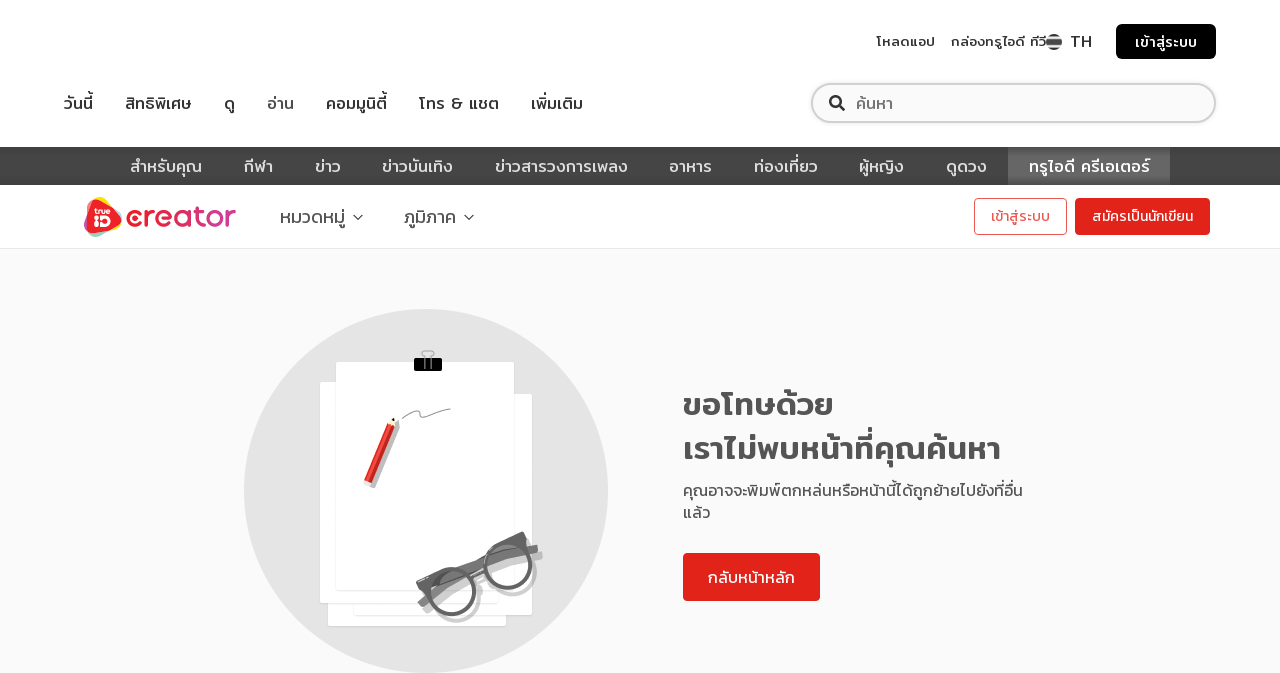

--- FILE ---
content_type: text/html; charset=utf-8
request_url: https://intrend.trueid.net/article/%E0%B9%84%E0%B8%9A%E0%B8%A3%E0%B8%97%E0%B9%8C%E0%B8%95%E0%B8%B1%E0%B8%99-vs-%E0%B9%81%E0%B8%A1%E0%B8%99%E0%B8%8B%E0%B8%B4%E0%B8%95%E0%B8%B5%E0%B9%89-%E0%B8%9E%E0%B8%A3%E0%B8%B5%E0%B9%80%E0%B8%A1%E0%B8%B5%E0%B8%A2%E0%B8%A3%E0%B9%8C%E0%B8%A5%E0%B8%B5%E0%B8%81-%E0%B9%81%E0%B8%A1%E0%B8%99%E0%B8%8B%E0%B8%B4%E0%B8%95%E0%B8%B5%E0%B9%89%E0%B8%88%E0%B8%B0%E0%B8%82%E0%B8%A2%E0%B9%89%E0%B8%B3-trueidintrend_364798
body_size: 5608
content:
<!DOCTYPE html><html lang="th"><head><link rel="shortcut icon" href="https://intrend.trueid.net/static/favicon.ico"/><link rel="apple-touch-icon" sizes="180x180" href="https://intrend.trueid.net/static/apple-touch-icon.png"/><link rel="icon" type="image/png" sizes="32x32" href="https://intrend.trueid.net/static/favicon-32x32.png"/><link rel="icon" type="image/png" sizes="16x16" href="https://intrend.trueid.net/static/favicon-16x16.png"/><link rel="manifest" href="https://intrend.trueid.net/static/site.webmanifest"/><meta property="fb:app_id" content="531867707665085"/><meta name="msapplication-TileColor" content="#da532c"/><meta name="theme-color" content="#FF0000"/><link rel="preconnect" href="https://creators.trueid.net"/><link rel="preconnect" href="https://trueid-ugc-prod.b-cdn.net"/><link rel="preconnect" href="https://onscene-prod.b-cdn.net"/><link rel="preconnect" href="https://www.googletagmanager.com" crossorigin="true"/><link rel="preconnect" href="https://rum-collector-2.pingdom.net" crossorigin="true"/><link rel="preconnect" href="https://in.hotjar.com" crossorigin="true"/><link rel="preconnect" href="https://vars.hotjar.com"/><link rel="preconnect" href="https://script.hotjar.com"/><link rel="preconnect" href="https://stats.g.doubleclick.net"/><link rel="preconnect" href="https://connect.facebook.net"/><link rel="preconnect" href="https://www.facebook.com"/><link rel="preconnect" href="https://graph.facebook.com"/><link rel="preconnect" href="https://www.google-analytics.com"/><link rel="preconnect" href="https://www.google.co.th" crossorigin="true"/><link rel="preconnect" href="https://www.google.com" crossorigin="true"/><link rel="preconnect" href="https://www.googleadservices.com"/><link rel="preconnect" href="https://accounts.trueid-dev.net"/><link rel="preconnect" href="https://cdn.ampproject.org"/><link rel="preconnect" href="https://cdn.amplitude.com" crossorigin="true"/><link rel="preconnect" href="https://googleads.g.doubleclick.net"/><link rel="preconnect" href="https://z.moatads.com"/><link rel="preconnect" href="https://js-agent.newrelic.com"/><link rel="preconnect" href="https://tpc.googlesyndication.com"/><link rel="preconnect" href="https://securepubads.g.doubleclick.net"/><link rel="preconnect" href="https://pagead2.googlesyndication.com"/><link rel="preconnect" href="https://aaawidget.dmpcdn.com"/><link rel="preconnect" href="https://www.googletagservices.com"/><link rel="preconnect" href="//lvs.truehits.in.th"/><script defer="">
          WebFontConfig = {
            google: { families: ['Kanit:300,400,500,600,700','Mitr:300,400,500,600','Bai+Jamjuree&display=swap&subset=thai'] }
          };
          (function(d) {
            var wf = d.createElement('script'), s = d.scripts[0];
            wf.src = 'https://ajax.googleapis.com/ajax/libs/webfont/1.6.26/webfont.js';
            wf.async = true;
            s.parentNode.insertBefore(wf, s);
          })(document);</script><meta charSet="utf-8"/><meta name="viewport" content="initial-scale=1.0, width=device-width"/><meta name="next-head-count" content="2"/><link rel="preload" href="https://intrend.trueid.net/_next/static/css/cebcb13cd29b1011d800.css" as="style"/><link rel="stylesheet" href="https://intrend.trueid.net/_next/static/css/cebcb13cd29b1011d800.css" data-n-g=""/><link rel="preload" href="https://intrend.trueid.net/_next/static/css/978387fb4ff480034aeb.css" as="style"/><link rel="stylesheet" href="https://intrend.trueid.net/_next/static/css/978387fb4ff480034aeb.css" data-n-p=""/><link rel="preload" href="https://intrend.trueid.net/_next/static/css/0a761e64f86cbb126eff.css" as="style"/><link rel="stylesheet" href="https://intrend.trueid.net/_next/static/css/0a761e64f86cbb126eff.css" data-n-p=""/><noscript data-n-css=""></noscript><link rel="preload" href="https://intrend.trueid.net/_next/static/chunks/webpack-50bee04d1dc61f8adf5b.js" as="script"/><link rel="preload" href="https://intrend.trueid.net/_next/static/chunks/framework.10172dbf46da7d404364.js" as="script"/><link rel="preload" href="https://intrend.trueid.net/_next/static/chunks/328585d764a1496b7f09318bcf3efe4c073e754b.efde54a6212b569258e5.js" as="script"/><link rel="preload" href="https://intrend.trueid.net/_next/static/chunks/0e015744eed5da0170e00a41f482a0ccdbc8b99c.3b85705850891baaa8f0.js" as="script"/><link rel="preload" href="https://intrend.trueid.net/_next/static/chunks/main-770c4d7e1e6d2f9a4c5f.js" as="script"/><link rel="preload" href="https://intrend.trueid.net/_next/static/chunks/c78d26b1.0d96779f81ff65960d75.js" as="script"/><link rel="preload" href="https://intrend.trueid.net/_next/static/chunks/9a00c59cfa020868fb0fae7c68632d978e491446.28dcc90e801a68d2f4bd.js" as="script"/><link rel="preload" href="https://intrend.trueid.net/_next/static/chunks/fc832baac3169ddb7c65091b449bd7861c4f7cd9.bea86ac9ad9edd271b58.js" as="script"/><link rel="preload" href="https://intrend.trueid.net/_next/static/chunks/cb2eb449170c3cda4da67ba602d27f7e4b99aa94.5ef7800f2d70ab78df01.js" as="script"/><link rel="preload" href="https://intrend.trueid.net/_next/static/chunks/eb5d55f966d8821d177bd4fcd30e72f19ca4c83b.fe2864e4c1f5d877b981.js" as="script"/><link rel="preload" href="https://intrend.trueid.net/_next/static/chunks/12067d104220143953f170fe147806b2ba1aff11.6918d02522126c52dfc2.js" as="script"/><link rel="preload" href="https://intrend.trueid.net/_next/static/chunks/6ea8d8016c722c874dd2fb1f4f6eef8b8bf90ca6.72f27a824a0b354dbec2.js" as="script"/><link rel="preload" href="https://intrend.trueid.net/_next/static/chunks/71247caf95475e3ea7f9a0f8a30beb258b23d005.a6f8668fc7a89f79726b.js" as="script"/><link rel="preload" href="https://intrend.trueid.net/_next/static/chunks/pages/_app-75ca905888ac075b5994.js" as="script"/><link rel="preload" href="https://intrend.trueid.net/_next/static/chunks/883ad0bf.153427cb6bebd75139d0.js" as="script"/><link rel="preload" href="https://intrend.trueid.net/_next/static/chunks/b2ffdd54.dc855243bc08ac5c9b46.js" as="script"/><link rel="preload" href="https://intrend.trueid.net/_next/static/chunks/dbc0744fb0d483ccd94b4650925ddf718b2787ba.75238092a0add08897f0.js" as="script"/><link rel="preload" href="https://intrend.trueid.net/_next/static/chunks/928017f7fecdffcdb12bb65b6b749f093849be76.79e770358c32921aa9ee.js" as="script"/><link rel="preload" href="https://intrend.trueid.net/_next/static/chunks/928017f7fecdffcdb12bb65b6b749f093849be76_CSS.34e373399cdc573d23ed.js" as="script"/><link rel="preload" href="https://intrend.trueid.net/_next/static/chunks/48c1c85e304c9cf27d15da770ebc24c4875052f9.5596dd981f055622c5a7.js" as="script"/><link rel="preload" href="https://intrend.trueid.net/_next/static/chunks/pages/post-852a8081ec464e1bf86b.js" as="script"/><style id="__jsx-3591486435">.true-placeholder.jsx-3591486435{background:#B11717;}.true-placeholder__main.jsx-3591486435{width:100%;height:6.1875rem;top:0;left:0;}.true-placeholder__secondary.jsx-3591486435{width:100%;height:60px;top:0;left:0;background:white;border-radius:16px 16px 0px 0px;border-bottom:1px solid rgb(227,228,232);}@media (min-width:768px){.true-placeholder__main.jsx-3591486435{height:5.125rem;}}</style></head><body class="trueid-intrend-site"><div id="__next"><div class="jsx-3591486435 true-placeholder"><div class="jsx-3591486435 true-placeholder__main"></div><div class="jsx-3591486435 true-placeholder__secondary"></div></div><header align="flex-start" class=" NavigationBar_nav-left__2eGvb NavigationBar_show-navigation__196cd navigation-bar " id="NavigationBar_navigation-bar__16Q47"><div class="NavigationBar_logo-nav-bar-container__1cJ2j"><div class="NavigationBar_nav-bar-container__hmzP7"><div class="NavigationDrawer_navigation-drawer-wrapper__3oLJZ"><div class="NavigationDrawer_navigation-drawer-icon__3YCGj"><svg width="48" height="48" viewBox="0 0 48 48" fill="none" xmlns="http://www.w3.org/2000/svg"><path d="M0 4C0 1.79086 1.79086 0 4 0H44C46.2091 0 48 1.79086 48 4V44C48 46.2091 46.2091 48 44 48H4C1.79086 48 0 46.2091 0 44V4Z" fill="white"></path><path fill-rule="evenodd" clip-rule="evenodd" d="M14 16H34V17.5H14V16ZM14 30H34V31.5H14V30ZM34 23H14V24.5H34V23Z" fill="#333333"></path></svg></div><div class=""></div></div><div class="NavigationBar_logo-container__cUf6f"><a class="NavigationBar_logo-link__CQ4Ry" href="https://intrend.trueid.net"><img src="https://intrend.trueid.net/static/img/trueid-creator-logo.svg"/></a></div><div class="NavigationBar_middle-container__mi-WD"><ol class="NavigationBar_navigation-list__1RfQz NavigationBar_fade__3JVFm&quot;"><li class="NavigationBar_navbar__option-container__1OpFW NavigationBar_navbar__option-container--no-space__KDofY"><div class="NavigationBar_option-column__2EkF1"><div class="Dropdown_dropdown-container__QBZpV" position="left"><div data-testid="dropdown-div" class="Dropdown_dropdown__children-wrapper__uzojl 
         
        
        
        "><h4 class="NavigationBar_navbar__option-text__W4Qw0">หมวดหมู่</h4><div class="Dropdown_dropdown__children-wrapper-mobile--arrow__6Hzvi"><svg width="16" height="16" viewBox="0 0 16 16" fill="none"><path fill-rule="evenodd" clip-rule="evenodd" d="M3.31311 6.35359L4.02022 5.64648L8 9.62626L11.9798 5.64648L12.6869 6.35359L8 11.0405L3.31311 6.35359Z" fill="#333333"></path></svg></div></div><div class="Dropdown_dropdown__option-container__2kJZp Dropdown_left__172fO 
          undefined
        "><div><div class="CategoryOption_categorybaroption__9ghed category-background"><a class="CategoryOption_option__1Uj6c CategoryOption_dropdown-category-bar__1L-Eb topic-entertainment" href="https://intrend.trueid.net/entertainment"><div class="CategoryOption_option-icon__k91vR category-background entertainment icon-topic-entertainment"></div><h4 class="CategoryOption_option-text__2eQNN font-weight-400 h4 ">บันเทิง</h4></a></div></div><div><div class="CategoryOption_categorybaroption__9ghed category-background"><a class="CategoryOption_option__1Uj6c CategoryOption_dropdown-category-bar__1L-Eb topic-movies" href="https://intrend.trueid.net/movies"><div class="CategoryOption_option-icon__k91vR category-background movies icon-topic-movie"></div><h4 class="CategoryOption_option-text__2eQNN font-weight-400 h4 ">หนังและซีรีส์</h4></a></div></div><div><div class="CategoryOption_categorybaroption__9ghed category-background"><a class="CategoryOption_option__1Uj6c CategoryOption_dropdown-category-bar__1L-Eb topic-music" href="https://intrend.trueid.net/music"><div class="CategoryOption_option-icon__k91vR category-background music icon-topic-music"></div><h4 class="CategoryOption_option-text__2eQNN font-weight-400 h4 ">เพลง</h4></a></div></div><div><div class="CategoryOption_categorybaroption__9ghed category-background"><a class="CategoryOption_option__1Uj6c CategoryOption_dropdown-category-bar__1L-Eb topic-travel" href="https://intrend.trueid.net/travel"><div class="CategoryOption_option-icon__k91vR category-background travel icon-topic-travel"></div><h4 class="CategoryOption_option-text__2eQNN font-weight-400 h4 ">ท่องเที่ยว</h4></a></div></div><div><div class="CategoryOption_categorybaroption__9ghed category-background"><a class="CategoryOption_option__1Uj6c CategoryOption_dropdown-category-bar__1L-Eb topic-news" href="https://intrend.trueid.net/news"><div class="CategoryOption_option-icon__k91vR category-background news icon-topic-news"></div><h4 class="CategoryOption_option-text__2eQNN font-weight-400 h4 ">ข่าวสาร</h4></a></div></div><div><div class="CategoryOption_categorybaroption__9ghed category-background"><a class="CategoryOption_option__1Uj6c CategoryOption_dropdown-category-bar__1L-Eb topic-dara" href="https://intrend.trueid.net/dara"><div class="CategoryOption_option-icon__k91vR category-background dara icon-topic-dara"></div><h4 class="CategoryOption_option-text__2eQNN font-weight-400 h4 ">ดารา</h4></a></div></div><div><div class="CategoryOption_categorybaroption__9ghed category-background"><a class="CategoryOption_option__1Uj6c CategoryOption_dropdown-category-bar__1L-Eb topic-food" href="https://intrend.trueid.net/food"><div class="CategoryOption_option-icon__k91vR category-background food icon-topic-food"></div><h4 class="CategoryOption_option-text__2eQNN font-weight-400 h4 ">อาหาร</h4></a></div></div><div><div class="CategoryOption_categorybaroption__9ghed category-background"><a class="CategoryOption_option__1Uj6c CategoryOption_dropdown-category-bar__1L-Eb topic-sport" href="https://intrend.trueid.net/sport"><div class="CategoryOption_option-icon__k91vR category-background sport icon-topic-sports"></div><h4 class="CategoryOption_option-text__2eQNN font-weight-400 h4 ">กีฬา</h4></a></div></div><div><div class="CategoryOption_categorybaroption__9ghed category-background"><a class="CategoryOption_option__1Uj6c CategoryOption_dropdown-category-bar__1L-Eb topic-fashion" href="https://intrend.trueid.net/fashion"><div class="CategoryOption_option-icon__k91vR category-background fashion icon-topic-fashion"></div><h4 class="CategoryOption_option-text__2eQNN font-weight-400 h4 ">แฟชั่น</h4></a></div></div><div><div class="CategoryOption_categorybaroption__9ghed category-background"><a class="CategoryOption_option__1Uj6c CategoryOption_dropdown-category-bar__1L-Eb topic-beauty" href="https://intrend.trueid.net/beauty"><div class="CategoryOption_option-icon__k91vR category-background beauty icon-topic-beauty"></div><h4 class="CategoryOption_option-text__2eQNN font-weight-400 h4 ">ความงาม</h4></a></div></div><div><div class="CategoryOption_categorybaroption__9ghed category-background"><a class="CategoryOption_option__1Uj6c CategoryOption_dropdown-category-bar__1L-Eb topic-health" href="https://intrend.trueid.net/health"><div class="CategoryOption_option-icon__k91vR category-background health icon-topic-health"></div><h4 class="CategoryOption_option-text__2eQNN font-weight-400 h4 ">สุขภาพ</h4></a></div></div><div><div class="CategoryOption_categorybaroption__9ghed category-background"><a class="CategoryOption_option__1Uj6c CategoryOption_dropdown-category-bar__1L-Eb topic-life-hacks" href="https://intrend.trueid.net/life-hacks"><div class="CategoryOption_option-icon__k91vR category-background life-hacks icon-topic-life-hacks"></div><h4 class="CategoryOption_option-text__2eQNN font-weight-400 h4 ">ไลฟ์แฮ็ก</h4></a></div></div><div><div class="CategoryOption_categorybaroption__9ghed category-background"><a class="CategoryOption_option__1Uj6c CategoryOption_dropdown-category-bar__1L-Eb topic-education" href="https://intrend.trueid.net/education"><div class="CategoryOption_option-icon__k91vR category-background education icon-topic-education"></div><h4 class="CategoryOption_option-text__2eQNN font-weight-400 h4 ">ความรู้</h4></a></div></div><div><div class="CategoryOption_categorybaroption__9ghed category-background"><a class="CategoryOption_option__1Uj6c CategoryOption_dropdown-category-bar__1L-Eb topic-coronavirus" href="https://intrend.trueid.net/coronavirus"><div class="CategoryOption_option-icon__k91vR category-background coronavirus icon-topic-covid-19"></div><h4 class="CategoryOption_option-text__2eQNN font-weight-400 h4 ">โควิด-19</h4></a></div></div><div><div class="CategoryOption_categorybaroption__9ghed category-background"><a class="CategoryOption_option__1Uj6c CategoryOption_dropdown-category-bar__1L-Eb topic-horoscope" href="https://intrend.trueid.net/horoscope"><div class="CategoryOption_option-icon__k91vR category-background horoscope icon-topic-horoscope"></div><h4 class="CategoryOption_option-text__2eQNN font-weight-400 h4 ">เสริมดวง</h4></a></div></div><div><div class="CategoryOption_categorybaroption__9ghed category-background"><a class="CategoryOption_option__1Uj6c CategoryOption_dropdown-category-bar__1L-Eb topic-other" href="https://intrend.trueid.net/other"><div class="CategoryOption_option-icon__k91vR category-background other icon-topic-others"></div><h4 class="CategoryOption_option-text__2eQNN font-weight-400 h4 ">อื่นๆ</h4></a></div></div></div></div></div></li><li class="NavigationBar_navbar__option-container__1OpFW NavigationBar_navbar__option-container--no-space__KDofY"><div class="NavigationBar_option-column__2EkF1"><div class="Dropdown_dropdown-container__QBZpV" position="left"><div data-testid="dropdown-div" class="Dropdown_dropdown__children-wrapper__uzojl 
         
        
        
        "><h4 class="NavigationBar_navbar__option-text__W4Qw0">ภูมิภาค</h4><div class="Dropdown_dropdown__children-wrapper-mobile--arrow__6Hzvi"><svg width="16" height="16" viewBox="0 0 16 16" fill="none"><path fill-rule="evenodd" clip-rule="evenodd" d="M3.31311 6.35359L4.02022 5.64648L8 9.62626L11.9798 5.64648L12.6869 6.35359L8 11.0405L3.31311 6.35359Z" fill="#333333"></path></svg></div></div><div class="Dropdown_dropdown__option-container__2kJZp Dropdown_left__172fO 
          undefined
        "><div><div class="LocationDropdownOption_location-dropdown-option__link-wrapper__2cmsX"><a class="LocationDropdownOption_location-dropdown-option__link__3dw3i" href="https://intrend.trueid.net/bangkok"><div class="LocationDropdownOption_location-dropdown-option__link-content__HEyTO"><img src="/static/img/location/dropdown-bangkok.jpg" class="LocationDropdownOption_location-dropdown-option__image__1rmL-"/><div class="LocationDropdownOption_location-dropdown-option__text__5S4Z0">กรุงเทพฯ</div></div></a></div></div><div><div class="LocationDropdownOption_location-dropdown-option__link-wrapper__2cmsX"><a class="LocationDropdownOption_location-dropdown-option__link__3dw3i" href="https://intrend.trueid.net/central"><div class="LocationDropdownOption_location-dropdown-option__link-content__HEyTO"><img src="/static/img/location/dropdown-central.jpg" class="LocationDropdownOption_location-dropdown-option__image__1rmL-"/><div class="LocationDropdownOption_location-dropdown-option__text__5S4Z0">ภาคกลาง</div></div></a></div></div><div><div class="LocationDropdownOption_location-dropdown-option__link-wrapper__2cmsX"><a class="LocationDropdownOption_location-dropdown-option__link__3dw3i" href="https://intrend.trueid.net/north"><div class="LocationDropdownOption_location-dropdown-option__link-content__HEyTO"><img src="/static/img/location/dropdown-north.jpg" class="LocationDropdownOption_location-dropdown-option__image__1rmL-"/><div class="LocationDropdownOption_location-dropdown-option__text__5S4Z0">ภาคเหนือ</div></div></a></div></div><div><div class="LocationDropdownOption_location-dropdown-option__link-wrapper__2cmsX"><a class="LocationDropdownOption_location-dropdown-option__link__3dw3i" href="https://intrend.trueid.net/north-east"><div class="LocationDropdownOption_location-dropdown-option__link-content__HEyTO"><img src="/static/img/location/dropdown-northeast.jpg" class="LocationDropdownOption_location-dropdown-option__image__1rmL-"/><div class="LocationDropdownOption_location-dropdown-option__text__5S4Z0">ภาคอีสาน</div></div></a></div></div><div><div class="LocationDropdownOption_location-dropdown-option__link-wrapper__2cmsX"><a class="LocationDropdownOption_location-dropdown-option__link__3dw3i" href="https://intrend.trueid.net/south"><div class="LocationDropdownOption_location-dropdown-option__link-content__HEyTO"><img src="/static/img/location/dropdown-south.jpg" class="LocationDropdownOption_location-dropdown-option__image__1rmL-"/><div class="LocationDropdownOption_location-dropdown-option__text__5S4Z0">ภาคใต้</div></div></a></div></div><div><div class="LocationDropdownOption_location-dropdown-option__link-wrapper__2cmsX"><a class="LocationDropdownOption_location-dropdown-option__link__3dw3i" href="https://intrend.trueid.net/east"><div class="LocationDropdownOption_location-dropdown-option__link-content__HEyTO"><img src="/static/img/location/dropdown-east.jpg" class="LocationDropdownOption_location-dropdown-option__image__1rmL-"/><div class="LocationDropdownOption_location-dropdown-option__text__5S4Z0">ภาคตะวันออก</div></div></a></div></div></div></div></div></li></ol></div><div class="NavigationBar_right-container__1r27C"><a class="
      
      btn btn-primary btn-variant-outlined btn-medium
       
      
      
      " href="https://creators.trueid.net">เข้าสู่ระบบ</a><a class="
      right-button navigation-register__button
      btn btn-primary btn-variant-default btn-medium
       
      
      
      " href="https://www.trueid.net/creators/th-th/login">สมัครเป็นนักเขียน</a></div></div></div></header><div style="padding-bottom:3.75rem"><section class="NotFoundSection_notfound__3j24C NotFoundSection_outer__32HlA"><div class="NotFoundSection_icon-wrapper__1hjRh"><img data-testid="lazyImage-img" alt="not found any article" src="https://intrend.trueid.net/static/img/image-placeholder.png" class="NotFoundSection_not-found-image__1PZNB" data-src="https://intrend.trueid.net/static/img/not-found.png"/></div><div class="NotFoundSection_error-message__3MHJC"><h1>ขอโทษด้วย<br/>เราไม่พบหน้าที่คุณค้นหา</h1><p>คุณอาจจะพิมพ์ตกหล่นหรือหน้านี้ได้ถูกย้ายไปยังที่อื่นแล้ว</p><div class="NotFoundSection_wrapper-action-btn__1g2XH"><a class="
      
      btn btn-primary btn-variant-default btn-large
       
      
      
      " href="/">กลับหน้าหลัก</a></div></div></section><div class="outer"><div class="inner"><div data-testid="groupArticleCard-div-container" class="GroupArticleCard_group-article-card__1kjVm"><div class="GroupArticleCard_group-article-card__header-container__JbqZL h2"><div class="GroupArticleHeader_group-article-header__1ipGL"><h2 data-testid="groupArticleHeader-h2" class="GroupArticleHeader_header-content__3Q5V_ h2">เราอยากให้คุณได้อ่าน</h2></div></div><div class="GroupArticleCard_article-card-container__ObwF9 post-feed undefined" data-testid="groupArticleCard-div-articleContainer"></div></div></div></div></div></div><script id="__NEXT_DATA__" type="application/json">{"props":{"pageProps":{"error":true}},"page":"/post","query":{"articleId":"364798"},"buildId":"MwkMvj62qUuGGFUyYu3oi","assetPrefix":"https://intrend.trueid.net","runtimeConfig":{"API_HOST":"https://creators.trueid.net","S3_HOST":"https://sls-prod.api-onscene.com","DELIGHTED_KEY":"uqope1AS3VZUkhiD","GOOGLE_TAG_MANAGER":"GTM-N29L6R5","TDG_GOOGLE_TAG_MANAGER":"GTM-P5DR74W","INTREND_HOST":"https://intrend.trueid.net","TRUEID_IMG_CDN":"https://img-prod.api-onscene.com/cdn-cgi/image","PARTNER_HOST":"https://prod.api-onscene.com/content","ADS_PATH":"/21682623839/TrueID_Web/Cities","EKO_APIKEY":"b3bde15c3989f86045658e4a530a1688d1088be0be3d6f25","PAGEVIEW_THRESHOLD":100,"CONTENT_REPORT_QUEUE":"https://asia-east2-trueid-in-trend.cloudfunctions.net/content-report-prod-queue","API_CREATOR":"https://prod.api-onscene.com/profile/creator-stat","API_CREATOR_KEY":"c3VzaGlsOm1haWJwZW5yYWlraHJhcHNhd2FzZGlraHJhcA","VIDEO_HOST":"https://prod.api-onscene.com/video","CONTENT_REPORT_URL":"https://www.trueid.net/creators/th-th/report-form","UGC_BN_HOST":"https://ugc-internal-api.trueid.net","UGC_BN_KEY":"5aaf9ade15afe0324400bacc5ac31b01a758463abc5870f90e57776c","baseAuth":{"username":"U2FsdGVkX18tad5LOlHjcYSKd+npl2eF6rqimPNB+TDp1fhqz7PXZ66t6xNgD+oesBVSFmTIgR4a+t4hJmrTQg==","password":"U2FsdGVkX18zpqgzwXIpiMryPFJth0qBRm/QEpzJXQuuhr+gPD/j9hVLs50RkSGj"},"TRUE_HEADER_LOGIN_ENV":"prod","TRUE_HEADER_CLIENT_ID":"2091","TRUE_HEADER_REDIRECT_URL":"https://cities.trueid.net","TRUEID_DOMAIN":"trueid.net","IFRAMELY_HOST":"https://cdn.iframe.ly","IFRAMELY_KEY":"6d21cf808b044ddc64163fec3d227ae1","JOBS_WIDGET":"https://d3vz1u2vxzqyhw.cloudfront.net","REDIS_ENDPOINT":"redis://reader-prod.x1ggmb.ng.0001.apse1.cache.amazonaws.com:6379","TRUEID_SSO_PUBLIC_KEY":"-----BEGIN PUBLIC KEY-----\nMIIBIjANBgkqhkiG9w0BAQEFAAOCAQ8AMIIBCgKCAQEA1rm/riMAxUBYAo31HK4j\noY4uK8LIgyy3CXnKdw5OJKPT3z8g066QzyRpU7xAubhtSht6/V5vhXCA8gTNaIJc\np5UNoK1/aVBEXkxpUfueolKOg4LYxte09rQy/vXP86/5hyZMvTkzE3HGD4DyaJUz\nTnGw00FbbF6AEvhtimU15jiEnlrbHc0WCDXPtYfCjS/gmo8mLgqo4y2qgn7iitWC\njcAQjomDKVFlst2smhMc3UX+59wfUqQyA8Jx73QfLQYDo+cWbUms5UTuPLHWq/28\nW1BDfXBBgxhwYkixS6p96JT57wxwXqoMj0omAn2+KRytv1rki4zwoC5C+P+S6rxp\n5QIDAQAB\n-----END PUBLIC KEY-----","UGC_FOLLOW_API":"https://graph.trueid.net","GRAPH_BEARER":"5aaf9ade15afe0324400bacc1097b9bbf81d4d6d80c45c330cf566fb"},"isFallback":false,"customServer":true,"gip":true}</script><script nomodule="" src="https://intrend.trueid.net/_next/static/chunks/polyfills-844fd2bea2ea205135b5.js"></script><script src="https://intrend.trueid.net/_next/static/chunks/webpack-50bee04d1dc61f8adf5b.js" async=""></script><script src="https://intrend.trueid.net/_next/static/chunks/framework.10172dbf46da7d404364.js" async=""></script><script src="https://intrend.trueid.net/_next/static/chunks/328585d764a1496b7f09318bcf3efe4c073e754b.efde54a6212b569258e5.js" async=""></script><script src="https://intrend.trueid.net/_next/static/chunks/0e015744eed5da0170e00a41f482a0ccdbc8b99c.3b85705850891baaa8f0.js" async=""></script><script src="https://intrend.trueid.net/_next/static/chunks/main-770c4d7e1e6d2f9a4c5f.js" async=""></script><script src="https://intrend.trueid.net/_next/static/chunks/c78d26b1.0d96779f81ff65960d75.js" async=""></script><script src="https://intrend.trueid.net/_next/static/chunks/9a00c59cfa020868fb0fae7c68632d978e491446.28dcc90e801a68d2f4bd.js" async=""></script><script src="https://intrend.trueid.net/_next/static/chunks/fc832baac3169ddb7c65091b449bd7861c4f7cd9.bea86ac9ad9edd271b58.js" async=""></script><script src="https://intrend.trueid.net/_next/static/chunks/cb2eb449170c3cda4da67ba602d27f7e4b99aa94.5ef7800f2d70ab78df01.js" async=""></script><script src="https://intrend.trueid.net/_next/static/chunks/eb5d55f966d8821d177bd4fcd30e72f19ca4c83b.fe2864e4c1f5d877b981.js" async=""></script><script src="https://intrend.trueid.net/_next/static/chunks/12067d104220143953f170fe147806b2ba1aff11.6918d02522126c52dfc2.js" async=""></script><script src="https://intrend.trueid.net/_next/static/chunks/6ea8d8016c722c874dd2fb1f4f6eef8b8bf90ca6.72f27a824a0b354dbec2.js" async=""></script><script src="https://intrend.trueid.net/_next/static/chunks/71247caf95475e3ea7f9a0f8a30beb258b23d005.a6f8668fc7a89f79726b.js" async=""></script><script src="https://intrend.trueid.net/_next/static/chunks/pages/_app-75ca905888ac075b5994.js" async=""></script><script src="https://intrend.trueid.net/_next/static/chunks/883ad0bf.153427cb6bebd75139d0.js" async=""></script><script src="https://intrend.trueid.net/_next/static/chunks/b2ffdd54.dc855243bc08ac5c9b46.js" async=""></script><script src="https://intrend.trueid.net/_next/static/chunks/dbc0744fb0d483ccd94b4650925ddf718b2787ba.75238092a0add08897f0.js" async=""></script><script src="https://intrend.trueid.net/_next/static/chunks/928017f7fecdffcdb12bb65b6b749f093849be76.79e770358c32921aa9ee.js" async=""></script><script src="https://intrend.trueid.net/_next/static/chunks/928017f7fecdffcdb12bb65b6b749f093849be76_CSS.34e373399cdc573d23ed.js" async=""></script><script src="https://intrend.trueid.net/_next/static/chunks/48c1c85e304c9cf27d15da770ebc24c4875052f9.5596dd981f055622c5a7.js" async=""></script><script src="https://intrend.trueid.net/_next/static/chunks/pages/post-852a8081ec464e1bf86b.js" async=""></script><script src="https://intrend.trueid.net/_next/static/MwkMvj62qUuGGFUyYu3oi/_buildManifest.js" async=""></script><script src="https://intrend.trueid.net/_next/static/MwkMvj62qUuGGFUyYu3oi/_ssgManifest.js" async=""></script><script defer src="https://static.cloudflareinsights.com/beacon.min.js/vcd15cbe7772f49c399c6a5babf22c1241717689176015" integrity="sha512-ZpsOmlRQV6y907TI0dKBHq9Md29nnaEIPlkf84rnaERnq6zvWvPUqr2ft8M1aS28oN72PdrCzSjY4U6VaAw1EQ==" data-cf-beacon='{"rayId":"9a851dc0890af814","version":"2025.9.1","serverTiming":{"name":{"cfExtPri":true,"cfEdge":true,"cfOrigin":true,"cfL4":true,"cfSpeedBrain":true,"cfCacheStatus":true}},"token":"727547b60f4d47c9b665fd753254c252","b":1}' crossorigin="anonymous"></script>
</body></html>

--- FILE ---
content_type: text/css; charset=UTF-8
request_url: https://intrend.trueid.net/_next/static/css/cebcb13cd29b1011d800.css
body_size: 7835
content:
@font-face{font-family:icomoon;src:url(/static/font-icon/fonts/icomoon.eot?h0inac);src:url(/static/font-icon/fonts/icomoon.eot?h0inac#iefix) format("embedded-opentype"),url(/static/font-icon/fonts/icomoon.ttf?h0inac) format("truetype"),url(/static/font-icon/fonts/icomoon.woff?h0inac) format("woff"),url(/static/font-icon/fonts/icomoon.svg?h0inac#icomoon) format("svg");font-weight:400;font-style:normal;font-display:block}[class*=" icon-"],[class^=icon-]{font-family:icomoon!important;speak:never;font-style:normal;font-weight:400;-webkit-font-feature-settings:normal;-moz-font-feature-settings:normal;font-feature-settings:normal;font-variant:normal;text-transform:none;line-height:1;-webkit-font-smoothing:antialiased;-moz-osx-font-smoothing:grayscale}.icon-topic-sports:before{content:""}.icon-all:before{content:""}.icon-topic-movie:before{content:""}.icon-topic-travel:before{content:""}.icon-topic-music:before{content:""}.icon-add:before{content:""}.icon-topic-beauty:before{content:""}.icon-topic-covid-19:before{content:""}.icon-topic-dara:before{content:""}.icon-topic-entertainment:before{content:""}.icon-topic-fashion:before{content:""}.icon-topic-food:before{content:""}.icon-topic-health:before{content:""}.icon-topic-education:before{content:""}.icon-topic-life-hacks:before{content:""}.icon-topic-news:before{content:""}.icon-topic-others:before{content:""}.icon-topic-horoscope:before{content:""}.icon-edit:before{content:""}:root{--blue:#3eb0ef;--green:#a4d037;--purple:#ad26b4;--yellow:#fecd35;--red:#f05230;--darkgrey:#15171a;--midgrey:#738a94;--lightgrey:#c5d2d9;--whitegrey:#e5eff5;--pink:#fa3a57;--brown:#a3821a}a,abbr,acronym,address,applet,article,aside,audio,big,blockquote,body,canvas,caption,cite,code,dd,del,details,dfn,div,dl,dt,em,embed,fieldset,figcaption,figure,footer,form,h1,h2,h3,h4,h5,h6,header,hgroup,html,iframe,img,ins,kbd,label,legend,li,mark,menu,nav,object,ol,output,p,pre,q,ruby,s,samp,section,small,span,strike,strong,sub,summary,sup,table,tbody,td,tfoot,th,thead,time,tr,tt,ul,var,video{margin:0;padding:0;border:0;vertical-align:baseline}body{line-height:1}ol,ul{list-style:none}blockquote,q{quotes:none}blockquote:after,blockquote:before,q:after,q:before{content:"";content:none}img{max-width:100%}html{font-family:sans-serif;-ms-text-size-adjust:100%;-webkit-text-size-adjust:100%}a{background-color:transparent}a:active,a:hover{outline:0}b,strong{font-weight:700}dfn,em,i{font-style:italic}h1{margin:.67em 0;font-size:2em}small{font-size:80%}sub,sup{position:relative;font-size:75%;line-height:0;vertical-align:baseline}sup{top:-.5em}sub{bottom:-.25em}img{border:0}svg:not(:root){overflow:hidden}mark{background-color:#fdffb6}code,kbd,pre,samp{font-family:monospace,monospace;font-size:1em}button,input,optgroup,select,textarea{margin:0;color:inherit;font:inherit}button{overflow:visible;border:none}button,select{text-transform:none}button,html input[type=button],input[type=reset],input[type=submit]{cursor:pointer;-webkit-appearance:button}button[disabled],html input[disabled]{cursor:default}button::-moz-focus-inner,input::-moz-focus-inner{padding:0;border:0}input{line-height:normal}input:focus{outline:none}input[type=checkbox],input[type=radio]{-webkit-box-sizing:border-box;-moz-box-sizing:border-box;box-sizing:border-box;padding:0}input[type=number]::-webkit-inner-spin-button,input[type=number]::-webkit-outer-spin-button{height:auto}input[type=search]{-webkit-box-sizing:content-box;-moz-box-sizing:content-box;box-sizing:content-box;-webkit-appearance:textfield}input[type=search]::-webkit-search-cancel-button,input[type=search]::-webkit-search-decoration{-webkit-appearance:none}legend{padding:0;border:0}textarea{overflow:auto}table{border-spacing:0;border-collapse:collapse}td,th{padding:0}html{overflow-y:scroll;-webkit-tap-highlight-color:rgba(0,0,0,0)}body,html{overflow-x:hidden}body{font-size:1rem;line-height:1.6em;font-weight:400;font-style:normal;letter-spacing:0;text-rendering:optimizeLegibility;background:#fff;-webkit-font-smoothing:antialiased;-moz-osx-font-smoothing:grayscale;-moz-font-feature-settings:"liga" on}::-moz-selection{text-shadow:none;background:#71e3ff}::selection{text-shadow:none;background:#71e3ff}hr{position:relative;display:block;width:100%;margin:2.5em 0 3.5em;padding:0;height:1px;border:0;border-top:1px solid #c5d2d9}audio,canvas,iframe,img,svg,video{vertical-align:middle}fieldset{margin:0;padding:0;border:0}textarea{resize:vertical}blockquote,dl,ol,p,ul{margin:0 0 1.5em}ol,ul{padding-left:1.3em;padding-right:1.5em}ol ol,ol ul,ul ol,ul ul{margin:.5em 0 1em}ul{list-style-type:none;position:relative}ol{list-style:decimal}ol,ul{max-width:100%}dt{float:left;margin:0 20px 0 0;width:120px;color:var(--darkgrey);font-weight:500;text-align:right}dd{margin:0 0 5px;text-align:left}blockquote{margin:1.5em 0;padding:0 1.6em}blockquote p{margin:.8em 0;font-size:1.2em;font-weight:300}blockquote small{display:inline-block;margin:.8em 0 .8em 1.5em;font-size:.9em;opacity:.8}blockquote small:before{content:"\\2014 \\00A0"}blockquote cite{font-weight:700}blockquote cite a{font-weight:400}a{color:color(var(--blue) l(-5%));text-decoration:none}a:hover{text-decoration:underline}h1,h2,h3,h4,h5,h6{line-height:1.15;font-weight:700;text-rendering:optimizeLegibility}h1{margin:0 0 .5em;font-size:5rem;font-weight:700}@media(max-width:500px){h1{font-size:2.2rem}}h2{margin:1.5em 0 .5em}@media(max-width:500px){h2{font-size:1.8rem}}h3{margin:1.5em 0 .5em;font-size:1.8rem;font-weight:500}@media(max-width:500px){h3{font-size:1.7rem}}h4{margin:1.5em 0 .5em;font-size:1.6rem}h5,h6{margin:1.5em 0 .5em;font-size:1.4rem;font-weight:500}blockquote{display:block;padding:12px 0;color:#555;font-size:1.3em;border-top:2px solid #ececec;border-bottom:2px solid #ececec;text-align:center}blockquote:before,blockquote p{display:inline-block}blockquote:before{content:open-quote;margin-right:5px}blockquote:after{content:close-quote;display:inline-block;margin-left:5px}html{font-family:Kanit,-apple-system,BlinkMacSystemFont,Segoe UI,Roboto,Helvetica Neue,Arial,sans-serif,Apple Color Emoji,Segoe UI Emoji,Segoe UI Symbol}.select-form{position:fixed;z-index:1000;top:15px;right:15px}.select-form #font-selector{padding:2px 5px;border:1px solid #e6e6e6;border-radius:0;overflow:hidden;background-color:#555;color:#fff}.select-form #font-selector:focus{outline:none}.theme-casual,.theme-casual *{font-family:Kanit}.theme-content,.theme-content *{font-family:Bai Jamjuree}.small{font-size:.875rem;font-weight:400;line-height:1.63}@media(max-width:992px){.small{font-size:.75rem;line-height:1.64}}h1,h2,h3,h4,h5,h6{margin-top:0;font-weight:400}h1{font-size:2.5rem;font-weight:600;font-style:normal;line-height:1.4}@media(max-width:992px){h1{font-size:1.75rem}}h2{font-size:2rem;line-height:1.4;font-weight:600}@media(max-width:992px){h2{font-size:1.5rem}}h3{font-size:1.25rem;font-weight:600;font-style:normal;line-height:1.5}@media(max-width:992px){h3{font-size:1.125rem;line-height:1.55}}h4{font-weight:500;font-style:normal;font-size:1.125rem;line-height:1.33}@media(max-width:992px){h4{font-size:1rem;line-height:1.25}}.regular{font-weight:400}ol{list-style-type:decimal}li,ol,p,ul{font-weight:400;font-style:normal;font-size:1.0625rem;line-height:1.6}@media(max-width:992px){li,ol,p,ul{font-size:.9375rem;line-height:1.6}}p{margin-bottom:30px}.no-m-bottom{margin-bottom:0}.button-medium{font-size:1.125rem}@media(max-width:992px){.button-medium{font-size:1rem}}.button-small{font-size:1rem}@media(max-width:992px){.button-small{font-size:.875rem}}html{-webkit-font-smoothing:antialiased;-moz-osx-font-smoothing:grayscale;-webkit-box-sizing:border-box;-moz-box-sizing:border-box;box-sizing:border-box;font-size:16px;-webkit-overflow-scrolling:touch}*,:after,:before{-webkit-box-sizing:inherit;-moz-box-sizing:inherit;box-sizing:inherit}.disable-scroll,.disable-scroll body{max-height:100vh;overflow:hidden!important;-ms-overflow-style:none;scrollbar-width:none}.disable-scroll::-webkit-scrollbar,.disable-scroll::-webkit-scrollbar body{display:none}body{margin:0;color:#333;background-color:#fafafa;min-height:100vh}@media print{body{background-color:#fff}}::selection{background:#80bdff}::-moz-selection{background:#80bdff}.site-wrapper{display:-webkit-flex;display:-moz-box;display:flex;-webkit-flex-direction:column;-moz-box-orient:vertical;-moz-box-direction:normal;flex-direction:column;min-height:100vh}.site-main{-webkit-flex-grow:1;-moz-box-flex:1;flex-grow:1}.outer{position:relative;padding:0 5vw}@media(max-width:576px){.outer{padding:0 16px}}.inner{margin:0 auto;max-width:1140px;width:100%}.inner-fullwidth{margin:0 -5vw;width:100vw}.header-wrapper a:hover{text-decoration:none}.post-feed{position:relative;display:-webkit-flex;display:-moz-box;display:flex;-webkit-flex-wrap:wrap;flex-wrap:wrap;margin:0 -14px}@media(max-width:576px){.post-feed{margin-left:-6px;margin-right:-6px}}.ReactModal__Body--open{max-height:100vh;overflow:hidden}.ReactModal__Overlay--after-open{z-index:1}.footer-container{margin-top:100px}.mt-0{margin-top:0}.mt-1{margin-top:.625rem}.mt-2{margin-top:1.25rem}.mt-3{margin-top:1.875rem}.mt-4{margin-top:2.5rem}.mb-0{margin-bottom:0}.mb-1{margin-bottom:.625rem}.mb-2{margin-bottom:1.25rem}.mb-3{margin-bottom:1.875rem}.mb-4{margin-bottom:2.5rem}.mb-100{margin-bottom:6.25rem}@media(min-width:992px){.disable-scroll--desktop{max-height:100vh;overflow:hidden;-ms-overflow-style:none;scrollbar-width:none}.disable-scroll--desktop::-webkit-scrollbar{display:none}}img.error{display:none}.category-background,.category-background[class*=icon-],.category-background [class*=icon-],.category-icon__selector-hover:hover,.category-icon__selector-hover:hover [class*=icon-],[class*=icon-].category-icon__selector-hover:hover{color:#fff}.category-background.news,.category-background .news,.category-icon__selector-hover:hover .news,.news.category-icon__selector-hover:hover{background-color:#2f529c}.category-background.travel,.category-background .travel,.category-icon__selector-hover:hover .travel,.travel.category-icon__selector-hover:hover{background-color:#21aaa5}.category-background.food,.category-background .food,.category-icon__selector-hover:hover .food,.food.category-icon__selector-hover:hover{background-color:#f79843}.category-background.fashion,.category-background .fashion,.category-icon__selector-hover:hover .fashion,.fashion.category-icon__selector-hover:hover{background-color:#ae5ea1}.category-background.sport,.category-background .sport,.category-icon__selector-hover:hover .sport,.sport.category-icon__selector-hover:hover{background-color:#25b051}.category-background.life-hacks,.category-background .life-hacks,.category-icon__selector-hover:hover .life-hacks,.life-hacks.category-icon__selector-hover:hover{background-color:#4a90e2}.category-background.health,.category-background .health,.category-icon__selector-hover:hover .health,.health.category-icon__selector-hover:hover{background-color:#ff7377}.category-background.entertainment,.category-background .entertainment,.category-icon__selector-hover:hover .entertainment,.entertainment.category-icon__selector-hover:hover{background-color:#fdc000}.category-background.education,.category-background .education,.category-icon__selector-hover:hover .education,.education.category-icon__selector-hover:hover{background-color:#6dc4c8}.beauty.category-icon__selector-hover:hover,.category-background.beauty,.category-background .beauty,.category-icon__selector-hover:hover .beauty{background-color:#d03582}.all.category-icon__selector-hover:hover,.category-background.all,.category-background .all,.category-icon__selector-hover:hover .all{background-color:#e2231a}.category-background.other,.category-background .other,.category-icon__selector-hover:hover .other,.other.category-icon__selector-hover:hover{background-color:#979797}.category-background.coronavirus,.category-background .coronavirus,.category-icon__selector-hover:hover .coronavirus,.coronavirus.category-icon__selector-hover:hover{background-color:#8a1ae2}.category-background.movies,.category-background .movies,.category-icon__selector-hover:hover .movies,.movies.category-icon__selector-hover:hover{background-color:#fdc000}.category-background.music,.category-background .music,.category-icon__selector-hover:hover .music,.music.category-icon__selector-hover:hover{background-color:#ff4747}.category-background.dara,.category-background .dara,.category-icon__selector-hover:hover .dara,.dara.category-icon__selector-hover:hover{background-color:#f6a08d}.category-background.horoscope,.category-background .horoscope,.category-icon__selector-hover:hover .horoscope,.horoscope.category-icon__selector-hover:hover{background-color:#6900aa}.category-icon.news,.category-icon .news{color:#2f529c}.category-icon.travel,.category-icon .travel{color:#21aaa5}.category-icon.food,.category-icon .food{color:#f79843}.category-icon.fashion,.category-icon .fashion{color:#ae5ea1}.category-icon.sport,.category-icon .sport{color:#25b051}.category-icon.life-hacks,.category-icon .life-hacks{color:#4a90e2}.category-icon.health,.category-icon .health{color:#ff7377}.category-icon.entertainment,.category-icon .entertainment{color:#fdc000}.category-icon.education,.category-icon .education{color:#6dc4c8}.category-icon.beauty,.category-icon .beauty{color:#d03582}.category-icon.other,.category-icon .other{color:#979797}.category-icon.all,.category-icon .all{color:#e2231a}.category-icon.coronavirus,.category-icon .coronavirus{color:#8a1ae2}.category-icon.movies,.category-icon .movies{color:#fdc000}.category-icon.music,.category-icon .music{color:#ff4747}.category-icon.dara,.category-icon .dara{color:#f6a08d}.category-icon.horoscope,.category-icon .horoscope{color:#6900aa}.category-icon__selector-hover:hover,.category-icon__selector-hover:hover .category-icon,.category-tag{color:#fff}.category-tag.news{border:1px solid #2f529c}.category-tag.travel{border:1px solid #21aaa5}.category-tag.food{border:1px solid #f79843}.category-tag.fashion{border:1px solid #ae5ea1}.category-tag.sport{border:1px solid #25b051}.category-tag.life-hacks{border:1px solid #4a90e2}.category-tag.health{border:1px solid #ff7377}.category-tag.entertainment{border:1px solid #fdc000}.category-tag.education{border:1px solid #6dc4c8}.category-tag.beauty{border:1px solid #d03582}.category-tag.other{border:1px solid #979797}.category-tag.all{border:1px solid #e2231a}.category-tag.coronavirus{border:1px solid #8a1ae2}.category-tag.movies{border:1px solid #fdc000}.category-tag.music{border:1px solid #ff4747}.category-tag.dara{border:1px solid #f6a08d}.category-tag.horoscope{border:1px solid #6900aa}.iframely-responsive{top:0;left:0;width:100%;height:0;position:relative;padding-bottom:56.25%}.iframely-responsive>*{top:0;left:0;width:100%;height:100%;position:absolute;border:0}#truehits_div{display:none}.page-banner{width:100%;height:8.75rem}@media screen and (min-width:768px){.page-banner{height:15rem}}@media screen and (min-width:1700px){.page-banner{height:20rem}}.new-typography,.new-typography *{font-family:Kanit;font-size:1rem;line-height:1.375}@media(min-width:992px){.new-typography,.new-typography *{font-size:1.125rem;line-height:1.33}}.h1,.h2,.h3,.h4,.h5,.h6{font-family:Mitr;margin-top:0;font-weight:500}.h1{font-size:1.75rem;line-height:1.29}@media(min-width:992px){.h1{font-size:2.5rem;line-height:1.5}}.h2{font-size:1.5rem;line-height:1.33}@media(min-width:992px){.h2{font-size:2rem;line-height:1.375}}.h3{font-size:1.25rem;line-height:1.4}@media(min-width:992px){.h3{font-size:1.5rem;line-height:1.33}}.h4{font-size:1rem;line-height:1.5}@media(min-width:992px){.h4{font-size:1.125rem;line-height:1.33}}.text-large,.text-medium,.text-small,.text-x-small,.text-xx-small{font-family:Kanit}.text-large{font-size:1.25rem;line-height:1.4}@media(min-width:992px){.text-large{font-size:1.5rem;line-height:1.33}}.text-medium{font-size:1.125rem;line-height:1.33}@media(min-width:992px){.text-medium{font-size:1.25rem;line-height:1.4}}.text-small{font-size:.875rem;line-height:1.43}@media(min-width:992px){.text-small{font-size:1rem;line-height:1.375}}.text-x-small{font-size:.875rem;line-height:1.5}@media(min-width:992px){.text-x-small{font-size:.875rem;line-height:1.5}}.text-xx-small{font-size:.75rem;line-height:1.5}.font-weight-normal{font-weight:400}.font-weight-600{font-weight:600}.font-weight-500{font-weight:500}.font-weight-400{font-weight:400}.font-weight-300{font-weight:300}.font-weight-200{font-weight:200}.modal-mobile-content{position:absolute;top:50%;left:50%;right:auto;bottom:auto;border:0;background:#fff;overflow:auto;border-radius:4px;outline:none;padding:20px;margin-right:-50%;width:100%;height:100%;-webkit-transform:translate(-50%,-50%);-moz-transform:translate(-50%,-50%);transform:translate(-50%,-50%)}.modal-mobile-body{max-height:100vh;overflow:hidden}.modal-mobile-overlay{position:fixed;top:0;left:0;right:0;bottom:0;background-color:hsla(0,0%,100%,.75);z-index:1000}@media screen and (min-width:768px){.modal-mobile-content,.modal-mobile-overlay{display:none}.modal-mobile-body{max-height:none;overflow:visible}}.scroll-menu{position:relative}.scroll-menu-arrow--disabled{opacity:0;pointer-events:none}.arrow{cursor:pointer;width:32px;height:32px;border-radius:8px;color:#fff;display:none;-webkit-justify-content:center;-moz-box-pack:center;justify-content:center;-webkit-align-items:center;-moz-box-align:center;align-items:center;position:absolute;z-index:1;top:50%;-webkit-transform:translateY(-50%);-moz-transform:translateY(-50%);transform:translateY(-50%)}.arrow-prev{left:16px}.arrow-icon--prev{-webkit-transform:rotate(90deg);-moz-transform:rotate(90deg);transform:rotate(90deg)}.arrow-icon--next{-webkit-transform:rotate(-90deg);-moz-transform:rotate(-90deg);transform:rotate(-90deg)}.arrow-next{right:16px}.menu-wrapper{max-width:100vw;-ms-overflow-style:none;scrollbar-width:none}.menu-wrapper::-webkit-scrollbar{display:none}.menu-item-wrapper{vertical-align:top;outline:none}.menu-item{-webkit-user-select:none;-moz-user-select:none;-ms-user-select:none;user-select:none}@media(min-width:992px){.arrow{display:-webkit-flex;display:-moz-box;display:flex}}.trending-section__slider-container .menu-wrapper{max-width:100vw}.trending-section__slider-container .menu-item-wrapper{width:277px}.trending-section__slider-container .menu-item-wrapper:last-child{width:357px}@media(min-width:992px){.menu-wrapper{max-width:-moz-calc(100vw - 292px);max-width:calc(100vw - 292px)}}@media(min-width:768px){.trending-section__slider-container .menu-item-wrapper{width:392px}.trending-section__slider-container .menu-item-wrapper:last-child{width:472px}}.category-location__category-location-bar-container{margin-top:16px}.cover-info{display:-webkit-flex;display:-moz-box;display:flex;margin:24px 15px}.cover-info .follow-link{text-decoration:none}.cover-info .counter{-webkit-flex:1 1;-moz-box-flex:1;flex:1 1;text-align:center}.cover-info .counter.disabled{opacity:.3}.cover-info .number{font-family:Mitr;font-size:18px;font-weight:500;margin:0}.cover-info .text{color:#979797;margin:0}.cover-container{border-radius:4px;background:#fff;padding-bottom:26px;margin-left:-5vw;margin-right:-5vw}.cover-container .register-button-container{display:-webkit-flex;display:-moz-box;display:flex;-webkit-justify-content:center;-moz-box-pack:center;justify-content:center}.cover-container .register-button-container .register-link{text-decoration:none}.cover-container .register-button-container .button-text{margin-left:8px}.btn,.cover-container .cover{text-align:center}.btn{display:inline-block;-webkit-align-items:center;-moz-box-align:center;align-items:center;font-weight:400;vertical-align:middle;-webkit-user-select:none;-moz-user-select:none;-ms-user-select:none;user-select:none;background-color:transparent;border:1px solid #e5e5e5;font-size:.875rem;line-height:1.4;color:#333;border-radius:4px;padding:8px 16px;overflow:hidden;white-space:nowrap}.btn:focus{outline:none}.btn:hover{text-decoration:none;background:#f4f4f4}.btn:active{background:#e5e5e5}.btn.disabled,.btn:disabled{color:#e5e5e5;pointer-events:none}.btn.btn-fullwidth{width:100%;display:-webkit-flex;display:-moz-box;display:flex;-webkit-justify-content:center;-moz-box-pack:center;justify-content:center}.btn.btn-small{font-size:.875rem;padding:6px 12px}.btn.btn-large{font-size:1rem;padding:12px 24px}.btn .icon,.btn svg{margin-right:.375rem}.btn--loading{opacity:.3;pointer-events:none;color:transparent}.btn--loading:before{position:absolute;content:"";border:4px solid #f3f3f3;border-top-color:#e2231a;border-radius:50%;width:32px;height:32px;-webkit-animation:spin 2s linear infinite;-moz-animation:spin 2s linear infinite;animation:spin 2s linear infinite;top:-moz-calc(50% - 16px);top:calc(50% - 16px);left:-moz-calc(50% - 16px);left:calc(50% - 16px)}@-webkit-keyframes spin{0%{-webkit-transform:rotate(0deg);transform:rotate(0deg)}to{-webkit-transform:rotate(1turn);transform:rotate(1turn)}}@-moz-keyframes spin{0%{-moz-transform:rotate(0deg);transform:rotate(0deg)}to{-moz-transform:rotate(1turn);transform:rotate(1turn)}}@keyframes spin{0%{-webkit-transform:rotate(0deg);-moz-transform:rotate(0deg);transform:rotate(0deg)}to{-webkit-transform:rotate(1turn);-moz-transform:rotate(1turn);transform:rotate(1turn)}}.btn-icon .icon,.btn-icon .svg{margin-right:0}.btn-default{color:#333;background:#e2231a;border:none;padding-top:8px;padding-bottom:8px;position:relative;-webkit-appearance:none;-moz-appearance:none;appearance:none;cursor:pointer;outline:none;overflow:hidden}.btn-default:hover{background:#eb5851;-webkit-box-shadow:none;box-shadow:none}.btn-default:active{background:#d32118}.btn-default.btn-outlined,.btn-default.btn-variant-outlined{background:transparent;color:#333;border:1px solid #333;border-radius:4px}.btn-default.btn-outlined:hover,.btn-default.btn-variant-outlined:hover{-webkit-box-shadow:none;box-shadow:none;background:#333;color:#333}.btn-default.btn-ghost,.btn-default.btn-variant-ghost{background:transparent;color:#333;border:1px solid #e5e5e5;border-radius:4px}.btn-default.btn-ghost:hover,.btn-default.btn-variant-ghost:hover{-webkit-box-shadow:none;box-shadow:none;background:#f4f4f4;color:#333}.btn-default.btn-ghost:active,.btn-default.btn-variant-ghost:active{background:#e5e5e5}.btn-primary{color:#fff;background:#e2231a;border:1px solid #e2231a;padding-top:8px;padding-bottom:8px;position:relative;-webkit-appearance:none;-moz-appearance:none;appearance:none;cursor:pointer;outline:none;overflow:hidden}.btn-primary:hover{background:#eb5851;-webkit-box-shadow:none;box-shadow:none}.btn-primary:active{background:#d32118}.btn-primary.btn-outlined,.btn-primary.btn-variant-outlined{background:transparent;color:#eb5851;border:1px solid #eb5851;border-radius:4px}.btn-primary.btn-outlined:hover,.btn-primary.btn-variant-outlined:hover{-webkit-box-shadow:none;box-shadow:none;background:#eb5851;color:#fff}.btn-primary.btn--loading{color:transparent}.btn-primary.btn-ghost,.btn-primary.btn-variant-ghost{background:transparent;color:red;border:1px solid transparent;border-radius:4px}.btn-primary.btn-ghost:hover,.btn-primary.btn-variant-ghost:hover{-webkit-box-shadow:none;box-shadow:none;background:red;color:#fff}.btn-primary.btn-rounded{border-radius:100px}.btn-ghost-outlined{color:#fff;border-color:#fff;background:transparent}.btn-rounded{border-radius:100px}.creator-studio-banner__btn--creator-studio.btn,.signup-banner__btn--signup.btn{display:-webkit-flex;display:-moz-box;display:flex;-webkit-flex-direction:column;-moz-box-orient:vertical;-moz-box-direction:normal;flex-direction:column;justify-items:center;margin-top:42px;padding:8px 16px;background:#e2231a;color:#fff;border-radius:100px;z-index:1;width:196px;height:40px;font-size:16px;line-height:24px;font-weight:600}.signup-banner__btn--signup.btn{margin-top:55px}.navigation-register__button{margin-left:8px}@media(max-width:576px){.navigation-register__button{display:none}}.btn-variant-ghost.button-user-menu{border:1px solid transparent}.styles_header-wrapper--hide__ycdvH{opacity:0;height:0}div.TrueFooter_true-footer__2NUNE{background:#222/*! CSS Used from: https://s3-ap-southeast-1.amazonaws.com/fn.dmpcdn.com/Components/HeaderMenu/Header+CSS/trueidHeaderV2_2.min.css *//*! CSS Used from: https://use.fontawesome.com/releases/v5.2.0/css/all.css *//*! CSS Used from: Embedded */}div.TrueFooter_true-footer__2NUNE *{font-family:Mitr,"sans-serif";line-height:1.5;-webkit-font-smoothing:auto}div.TrueFooter_true-footer__2NUNE h3,div.TrueFooter_true-footer__2NUNE p,div.TrueFooter_true-footer__2NUNE ul{margin-top:0}div.TrueFooter_true-footer__2NUNE p,div.TrueFooter_true-footer__2NUNE ul{margin-bottom:1rem}div.TrueFooter_true-footer__2NUNE h3{font-size:1.75rem}div.TrueFooter_true-footer__2NUNE footer{display:block}div.TrueFooter_true-footer__2NUNE *,div.TrueFooter_true-footer__2NUNE :after,div.TrueFooter_true-footer__2NUNE :before{-webkit-box-sizing:border-box;-moz-box-sizing:border-box;box-sizing:border-box}div.TrueFooter_true-footer__2NUNE a{text-decoration:none;color:#007bff;background-color:transparent;-webkit-text-decoration-skip:objects}div.TrueFooter_true-footer__2NUNE a:hover{color:#0056b3}div.TrueFooter_true-footer__2NUNE h3{margin-bottom:.5rem;font-family:inherit;font-weight:500;line-height:33.6px;color:inherit}div.TrueFooter_true-footer__2NUNE .TrueFooter_container-fluid__3C_lh{padding-right:15px;padding-left:15px;margin-right:auto;margin-left:auto;width:100%}div.TrueFooter_true-footer__2NUNE .TrueFooter_row__2f9kz{display:-webkit-flex;display:-moz-box;display:flex;-webkit-flex-wrap:wrap;flex-wrap:wrap;margin-right:-15px;margin-left:-15px}div.TrueFooter_true-footer__2NUNE .TrueFooter_col-12__33vhk,div.TrueFooter_true-footer__2NUNE .TrueFooter_col-lg-5__UNHaU,div.TrueFooter_true-footer__2NUNE .TrueFooter_col-lg-7__2-EV5{position:relative;width:100%;min-height:1px;padding-right:15px;padding-left:15px}div.TrueFooter_true-footer__2NUNE .TrueFooter_col-12__33vhk{-webkit-flex:0 0 100%;-moz-box-flex:0;flex:0 0 100%;max-width:100%}@media(min-width:992px){div.TrueFooter_true-footer__2NUNE .TrueFooter_col-lg-5__UNHaU{-webkit-flex:0 0 41.66667%;-moz-box-flex:0;flex:0 0 41.66667%;max-width:41.66667%}div.TrueFooter_true-footer__2NUNE .TrueFooter_col-lg-7__2-EV5{-webkit-flex:0 0 58.33333%;-moz-box-flex:0;flex:0 0 58.33333%;max-width:58.33333%}}@media print{div.TrueFooter_true-footer__2NUNE *,div.TrueFooter_true-footer__2NUNE :after,div.TrueFooter_true-footer__2NUNE :before{text-shadow:none!important;-webkit-box-shadow:none!important;box-shadow:none!important}div.TrueFooter_true-footer__2NUNE a:not(.TrueFooter_btn__qdDv2){text-decoration:underline}div.TrueFooter_true-footer__2NUNE h3,div.TrueFooter_true-footer__2NUNE p{orphans:3;widows:3}div.TrueFooter_true-footer__2NUNE h3{page-break-after:avoid}}div.TrueFooter_true-footer__2NUNE a:focus,div.TrueFooter_true-footer__2NUNE a:hover{text-decoration:none!important}div.TrueFooter_true-footer__2NUNE .TrueFooter_appstore-btn__3U0ub,div.TrueFooter_true-footer__2NUNE .TrueFooter_playstore-btn__1j3xP,div.TrueFooter_true-footer__2NUNE .TrueFooter_trueid-logo__16r6H{display:inline-block;background-repeat:no-repeat}div.TrueFooter_true-footer__2NUNE .TrueFooter_appstore-btn__3U0ub,div.TrueFooter_true-footer__2NUNE .TrueFooter_playstore-btn__1j3xP{display:inline-block;vertical-align:top}div.TrueFooter_true-footer__2NUNE .TrueFooter_trueid-logo__16r6H{width:120px;height:31px;background-position:0 0;background-size:239.52096% 937.5%;text-indent:-9999px}div.TrueFooter_true-footer__2NUNE .TrueFooter_trueid-logo__16r6H.TrueFooter_-small__2-AiI{width:65px;height:17px}div.TrueFooter_true-footer__2NUNE .TrueFooter_appstore-btn__3U0ub,div.TrueFooter_true-footer__2NUNE .TrueFooter_playstore-btn__1j3xP{background-size:400% 1348.31461%;width:120px;height:36px;border:1px solid #777;border-radius:4px;text-indent:-9999px}div.TrueFooter_true-footer__2NUNE .TrueFooter_appstore-btn__3U0ub{background-position:0 90.81908%}div.TrueFooter_true-footer__2NUNE .TrueFooter_playstore-btn__1j3xP{background-position:34.22222% 90.81908%}div.TrueFooter_true-footer__2NUNE .TrueFooter_footer-block__jMKv9,div.TrueFooter_true-footer__2NUNE .TrueFooter_footer-block__jMKv9 .TrueFooter_-highlight__y9Jkj{font-family:Mitr,sans-serif}div.TrueFooter_true-footer__2NUNE .TrueFooter_footer-block__jMKv9{position:relative;font-size:15px;color:#8d8d8d;max-width:1300px;margin-left:auto;margin-right:auto;padding:30px 15px 20px}div.TrueFooter_true-footer__2NUNE .TrueFooter_footer-block__jMKv9 .TrueFooter_col-12__33vhk,div.TrueFooter_true-footer__2NUNE .TrueFooter_footer-block__jMKv9 .TrueFooter_container-fluid__3C_lh{padding:0}div.TrueFooter_true-footer__2NUNE .TrueFooter_footer-block__jMKv9 .TrueFooter_row__2f9kz{margin-left:0;margin-right:0}div.TrueFooter_true-footer__2NUNE .TrueFooter_footer-block__jMKv9 .TrueFooter_trueid-logo__16r6H{margin-bottom:3px}div.TrueFooter_true-footer__2NUNE .TrueFooter_footer-block__jMKv9 .TrueFooter_title__1Ck5X{margin-bottom:15px}div.TrueFooter_true-footer__2NUNE .TrueFooter_footer-block__jMKv9 .TrueFooter_button-box__3B5fg,div.TrueFooter_true-footer__2NUNE .TrueFooter_footer-nav__30r1n{margin-bottom:20px;max-width:500px}div.TrueFooter_true-footer__2NUNE .TrueFooter_footer-block__jMKv9 .TrueFooter_-highlight__y9Jkj{font-weight:400;color:#fff}div.TrueFooter_true-footer__2NUNE .TrueFooter_footer-block__jMKv9 .TrueFooter_main-title__2gJnx,div.TrueFooter_true-footer__2NUNE .TrueFooter_footer-block__jMKv9 .TrueFooter_sec-title__1dHoB,div.TrueFooter_true-footer__2NUNE .TrueFooter_footer-list__2dVes .TrueFooter_list-txt__3MESN{font-weight:300;display:block}div.TrueFooter_true-footer__2NUNE .TrueFooter_footer-list__2dVes{padding-left:0;margin-top:0;margin-bottom:0}div.TrueFooter_true-footer__2NUNE .TrueFooter_footer-list__2dVes:before{display:none}div.TrueFooter_true-footer__2NUNE .TrueFooter_footer-block__jMKv9 .TrueFooter_main-title__2gJnx{font-size:17px;line-height:1.5em}div.TrueFooter_true-footer__2NUNE .TrueFooter_footer-block__jMKv9 .TrueFooter_sec-title__1dHoB{font-size:15px;line-height:1.2}div.TrueFooter_true-footer__2NUNE .TrueFooter_footer-block__jMKv9 .TrueFooter_appstore-btn__3U0ub{margin-right:5px}div.TrueFooter_true-footer__2NUNE .TrueFooter_footer-nav__30r1n{list-style:none;padding:0}div.TrueFooter_true-footer__2NUNE .TrueFooter_footer-list__2dVes .TrueFooter_list-txt__3MESN{padding-top:5px;padding-bottom:5px;color:#8d8d8d;text-decoration:none;-webkit-transition:color .2s ease;-moz-transition:color .2s ease;transition:color .2s ease;line-height:1.5}div.TrueFooter_true-footer__2NUNE .TrueFooter_footer-list__2dVes:hover .TrueFooter_list-txt__3MESN{color:#fff}div.TrueFooter_true-footer__2NUNE .TrueFooter_footer-prg__2rajb{line-height:1.5}div.TrueFooter_true-footer__2NUNE .TrueFooter_footer-prg__2rajb .TrueFooter_copyright-txt__3LZU-{display:block;width:auto;margin-top:8px;margin-bottom:0;font-size:12px;line-height:1.3333333333em}div.TrueFooter_true-footer__2NUNE .TrueFooter_social-nav__3DYqY,div.TrueFooter_true-footer__2NUNE .TrueFooter_social-nav__3DYqY>.TrueFooter_social-list__zxCSy{display:inline-block;height:27px;vertical-align:top}div.TrueFooter_true-footer__2NUNE .TrueFooter_social-nav__3DYqY{margin-bottom:0;list-style:none;padding:0}div.TrueFooter_true-footer__2NUNE .TrueFooter_social-nav__3DYqY>.TrueFooter_social-list__zxCSy{margin-left:5px}div.TrueFooter_true-footer__2NUNE .TrueFooter_social-nav__3DYqY>.TrueFooter_social-list__zxCSy:hover{text-decoration:none}div.TrueFooter_true-footer__2NUNE .TrueFooter_social-nav__3DYqY>.TrueFooter_social-list__zxCSy:first-of-type{margin-left:0}div.TrueFooter_true-footer__2NUNE .TrueFooter_social-nav__3DYqY .TrueFooter_fab__iYvrn{display:block;font-size:27px;color:grey}@media screen and (min-width:560px){div.TrueFooter_true-footer__2NUNE .TrueFooter_footer-prg__2rajb .TrueFooter_copyright-txt__3LZU-{width:auto}div.TrueFooter_true-footer__2NUNE .TrueFooter_footer-block__jMKv9{display:block}div.TrueFooter_true-footer__2NUNE .TrueFooter_footer-list__2dVes{display:inline-block;vertical-align:top;margin-right:20px}div.TrueFooter_true-footer__2NUNE .TrueFooter_footer-list__2dVes:last-child,div.TrueFooter_true-footer__2NUNE .TrueFooter_footer-list__2dVes:nth-child(3){margin-right:0}}@media screen and (min-width:640px){div.TrueFooter_true-footer__2NUNE .TrueFooter_footer-block__jMKv9{padding-left:25px;padding-right:25px}}@media screen and (min-width:700px){div.TrueFooter_true-footer__2NUNE .TrueFooter_footer-block__jMKv9 .TrueFooter_footer-nav__30r1n{display:inline-block;vertical-align:top;margin-top:5px}}@media screen and (min-width:760px){div.TrueFooter_true-footer__2NUNE .TrueFooter_trueid-logo__16r6H.TrueFooter_-small__2-AiI{width:110px;height:28px}div.TrueFooter_true-footer__2NUNE .TrueFooter_footer-block__jMKv9 .TrueFooter_trueid-logo__16r6H{margin-bottom:8px}div.TrueFooter_true-footer__2NUNE .TrueFooter_footer-block__jMKv9 .TrueFooter_title__1Ck5X{margin-bottom:20px}div.TrueFooter_true-footer__2NUNE .TrueFooter_footer-block__jMKv9 .TrueFooter_main-title__2gJnx,div.TrueFooter_true-footer__2NUNE .TrueFooter_footer-block__jMKv9 .TrueFooter_sec-title__1dHoB{font-weight:400}div.TrueFooter_true-footer__2NUNE .TrueFooter_footer-block__jMKv9 .TrueFooter_main-title__2gJnx{font-size:25px}div.TrueFooter_true-footer__2NUNE .TrueFooter_footer-block__jMKv9 .TrueFooter_sec-title__1dHoB{font-size:20px}div.TrueFooter_true-footer__2NUNE .TrueFooter_footer-list__2dVes{font-size:16px}div.TrueFooter_true-footer__2NUNE .TrueFooter_footer-prg__2rajb .TrueFooter_copyright-txt__3LZU-{font-size:15px}div.TrueFooter_true-footer__2NUNE .TrueFooter_social-nav__3DYqY,div.TrueFooter_true-footer__2NUNE .TrueFooter_social-nav__3DYqY>.TrueFooter_social-list__zxCSy{height:34px;margin-top:0}div.TrueFooter_true-footer__2NUNE .TrueFooter_social-nav__3DYqY .TrueFooter_fab__iYvrn{font-size:34px}}@media screen and (min-width:992px){div.TrueFooter_true-footer__2NUNE .TrueFooter_footer-block__jMKv9 .TrueFooter_sec-title__1dHoB{white-space:nowrap}div.TrueFooter_true-footer__2NUNE .TrueFooter_footer-block__jMKv9 .TrueFooter_button-box__3B5fg{margin-bottom:0}div.TrueFooter_true-footer__2NUNE .TrueFooter_footer-block__jMKv9 .TrueFooter_col-lg-7__2-EV5{text-align:right}div.TrueFooter_true-footer__2NUNE .TrueFooter_footer-prg__2rajb{margin-top:57px}div.TrueFooter_true-footer__2NUNE .TrueFooter_footer-prg__2rajb .TrueFooter_copyright-txt__3LZU-{display:block;font-size:14px}}@media screen and (min-width:1200px){div.TrueFooter_true-footer__2NUNE .TrueFooter_footer-prg__2rajb{margin-top:81px}div.TrueFooter_true-footer__2NUNE .TrueFooter_footer-prg__2rajb:after{content:"";display:block;clear:both;height:0;line-height:0;visibility:hidden}div.TrueFooter_true-footer__2NUNE .TrueFooter_social-nav__3DYqY{margin-left:10px}div.TrueFooter_true-footer__2NUNE .TrueFooter_footer-prg__2rajb .TrueFooter_copyright-txt__3LZU-,div.TrueFooter_true-footer__2NUNE .TrueFooter_social-nav__3DYqY{float:right}}div.TrueFooter_true-footer__2NUNE .TrueFooter_fab__iYvrn{-moz-osx-font-smoothing:grayscale;-webkit-font-smoothing:antialiased;display:inline-block;font-style:normal;-webkit-font-feature-settings:normal;-moz-font-feature-settings:normal;font-feature-settings:normal;font-variant:normal;text-rendering:auto;line-height:1}div.TrueFooter_true-footer__2NUNE .TrueFooter_fa-facebook-square__3II3l:before{content:""}div.TrueFooter_true-footer__2NUNE .TrueFooter_fa-line__2sZyY:before{content:""}div.TrueFooter_true-footer__2NUNE .TrueFooter_fa-twitter-square__31Kk_:before{content:""}div.TrueFooter_true-footer__2NUNE .TrueFooter_fab__iYvrn{font-family:Font Awesome\ 5 Brands}div.TrueFooter_true-footer__2NUNE a{cursor:pointer}.Dropdown_dropdown-container__QBZpV{position:relative}.Dropdown_dropdown-container__QBZpV,.Dropdown_dropdown-container__QBZpV .Dropdown_dropdown__children-wrapper__uzojl{display:-webkit-flex;display:-moz-box;display:flex;-webkit-justify-content:center;-moz-box-pack:center;justify-content:center}.Dropdown_dropdown-container__QBZpV .Dropdown_dropdown__children-wrapper__uzojl{-webkit-align-items:center;-moz-box-align:center;align-items:center}.Dropdown_dropdown-container__QBZpV .Dropdown_dropdown__option-container__2kJZp{display:none;min-width:11.25rem;position:absolute;top:-moz-calc(100% + 1.25rem);top:calc(100% + 1.25rem);background:#fff;border-radius:.25rem;z-index:1}.Dropdown_dropdown-container__QBZpV .Dropdown_dropdown__option-container__2kJZp.Dropdown_left__172fO{left:0}.Dropdown_dropdown-container__QBZpV .Dropdown_dropdown__option-container__2kJZp.Dropdown_right__2iT7j{right:0}.Dropdown_dropdown-container__QBZpV .Dropdown_dropdown__option-container__2kJZp.Dropdown_center__1fp8q{left:50%;-webkit-transform:translateX(-50%);-moz-transform:translateX(-50%);transform:translateX(-50%)}.Dropdown_dropdown-container__QBZpV .Dropdown_dropdown__option-container__2kJZp .Dropdown_arrow__3bX6Z{width:0;height:0;border-left:10px solid transparent;border-right:10px solid transparent;border-bottom:10px solid #fff;display:block;background:transparent;left:-moz-calc(50% - .4375rem);left:calc(50% - .4375rem);position:absolute;top:-.625rem}.Dropdown_dropdown-container__QBZpV .Dropdown_dropdown__option-container__2kJZp.Dropdown_show__2UbbA{display:-webkit-flex;display:-moz-box;display:flex;-webkit-flex-direction:column;-moz-box-orient:vertical;-moz-box-direction:normal;flex-direction:column;-webkit-box-shadow:0 12px 24px rgba(0,0,0,.1);box-shadow:0 12px 24px rgba(0,0,0,.1);z-index:10}.Dropdown_dropdown-container__QBZpV .Dropdown_dropdown__option-container__2kJZp .Dropdown_option__3Axh8{padding:.875rem;border-bottom:1px solid #f4f4f4;display:-webkit-flex;display:-moz-box;display:flex;cursor:pointer;-webkit-align-items:center;-moz-box-align:center;align-items:center}.Dropdown_dropdown-container__QBZpV .Dropdown_dropdown__option-container__2kJZp .Dropdown_option__3Axh8:hover{background-color:#f4f4f4}.Dropdown_dropdown-container__QBZpV .Dropdown_dropdown__option-container__2kJZp .Dropdown_option__3Axh8:last-child{border:0}.Dropdown_dropdown-container__QBZpV .Dropdown_dropdown__option-container__2kJZp .Dropdown_option__3Axh8 .Dropdown_option-text__392HR{margin:0;color:#555;white-space:nowrap}.Dropdown_dropdown-container__QBZpV .Dropdown_dropdown__option-container__2kJZp .Dropdown_option__3Axh8 .Dropdown_current-select__3GAKL{margin-bottom:0;color:#e2231a}.Dropdown_dropdown-container__QBZpV .Dropdown_dropdown__option-container__2kJZp .Dropdown_option__3Axh8 .Dropdown_option-icon__2-JFU{margin-right:1rem}.Dropdown_dropdown-container__QBZpV .Dropdown_dropdown__option-container__2kJZp .Dropdown_option__3Axh8 .Dropdown_option-icon__2-JFU svg{width:1.5rem;height:1.5rem}.Dropdown_dropdown__option-container__2kJZp{max-height:447px;overflow:auto}.Dropdown_dropdown__option-container__2kJZp::-webkit-scrollbar{background:transparent;width:5px}.Dropdown_dropdown__option-container__2kJZp::-webkit-scrollbar-thumb{background:#a9a9a9;border-radius:20px;overflow:hidden}.Dropdown_dropdown__children-wrapper__uzojl{padding:4px 16px;font-weight:400;border-radius:4px}.Dropdown_dropdown__children-wrapper__uzojl.Dropdown_no-padding__34c8A{padding:0}.Dropdown_dropdown__children-wrapper__uzojl .Dropdown_arrow-down-container___qtt0{display:-webkit-flex;display:-moz-box;display:flex;-webkit-transition:-webkit-transform .2s;transition:-webkit-transform .2s;-moz-transition:transform .2s,-moz-transform .2s;transition:transform .2s;transition:transform .2s,-webkit-transform .2s,-moz-transform .2s}@media(hover:hover){.Dropdown_dropdown__children-wrapper__uzojl:active,.Dropdown_dropdown__children-wrapper__uzojl:hover{background:#f4f4f4}}.Dropdown_dropdown__children-wrapper__uzojl.Dropdown_active__3bjAG{background:#f4f4f4}.Dropdown_dropdown__children-wrapper__uzojl.Dropdown_active__3bjAG .Dropdown_arrow-down-container___qtt0{-webkit-transform:rotate(180deg);-moz-transform:rotate(180deg);transform:rotate(180deg)}.Dropdown_dropdown__children-wrapper-mobile--arrow__6Hzvi{position:absolute;right:10px;display:-webkit-flex;display:-moz-box;display:flex;-webkit-transition:all .3s;-moz-transition:all .3s;transition:all .3s}.Dropdown_dropdown__children-wrapper__uzojl.Dropdown_mobile__2CgUQ{width:100%;padding:0;position:relative}.Dropdown_active__3bjAG .Dropdown_dropdown__children-wrapper-mobile--arrow__6Hzvi{-webkit-transform:rotate(180deg);-moz-transform:rotate(180deg);transform:rotate(180deg)}.Dropdown_dropdown__option-container__2kJZp.Dropdown_short__1XrUY{max-height:250px;overflow-y:scroll}.Drawer_drawer__1LPWQ{background:#fff;position:absolute;width:100vw;height:100vh;top:0;right:0;max-width:576px}.Drawer_drawer__1LPWQ.Drawer_hide__1BNAN{margin-right:-100%}.Drawer_drawer__1LPWQ.Drawer_drawer-mobile__9lkIR{display:-webkit-flex;display:-moz-box;display:flex;overflow-x:hidden;overflow-y:auto;max-height:-moz-calc(100vh - 146px);max-height:calc(100vh - 146px);z-index:20;left:0;max-width:280px}.Drawer_drawer__overlay__2adeX{background:#333;position:absolute;width:100%;height:100vh;opacity:.6;top:0;z-index:15}.Drawer_drawer__container__3Tgwf{position:absolute;width:100%;top:64px}div .LocationDropdownOption_location-dropdown-option__link-wrapper__2cmsX{min-width:300px}div .LocationDropdownOption_location-dropdown-option__link-wrapper__2cmsX .LocationDropdownOption_location-dropdown-option__link__3dw3i{text-decoration:none}div .LocationDropdownOption_location-dropdown-option__link-wrapper__2cmsX .LocationDropdownOption_location-dropdown-option__link-content__HEyTO{display:-webkit-flex;display:-moz-box;display:flex;padding:8px;-webkit-align-items:center;-moz-box-align:center;align-items:center}div .LocationDropdownOption_location-dropdown-option__link-wrapper__2cmsX .LocationDropdownOption_location-dropdown-option__link-content__HEyTO .LocationDropdownOption_location-dropdown-option__image__1rmL-{border-radius:4px}div .LocationDropdownOption_location-dropdown-option__link-wrapper__2cmsX .LocationDropdownOption_location-dropdown-option__link-content__HEyTO .LocationDropdownOption_location-dropdown-option__text__5S4Z0{margin-left:16px;font-size:16px;font-family:Kanit}div .LocationDropdownOption_location-dropdown-option__link-wrapper__2cmsX:hover{background-color:#f4f4f4}div.CategoryOption_categorybaroption__9ghed{min-width:240px}div.CategoryOption_categorybaroption__9ghed .CategoryOption_dropdown-category-bar__1L-Eb{display:-webkit-flex;display:-moz-box;display:flex;text-decoration:none}div.CategoryOption_categorybaroption__9ghed .CategoryOption_option__1Uj6c{padding:.875rem;border-bottom:1px solid #f4f4f4;display:-webkit-flex;display:-moz-box;display:flex;cursor:pointer;-webkit-align-items:center;-moz-box-align:center;align-items:center}div.CategoryOption_categorybaroption__9ghed .CategoryOption_option__1Uj6c:hover{background-color:#f4f4f4}div.CategoryOption_categorybaroption__9ghed .CategoryOption_option__1Uj6c:last-child{border:0}div.CategoryOption_categorybaroption__9ghed .CategoryOption_option__1Uj6c .CategoryOption_option-text__2eQNN{margin:0;color:#333;font-family:Kanit;white-space:nowrap;font-size:16px;line-height:24px}div.CategoryOption_categorybaroption__9ghed .CategoryOption_option__1Uj6c .CategoryOption_current-select__Mt1rP{margin-bottom:0;color:#e2231a}div.CategoryOption_categorybaroption__9ghed .CategoryOption_option__1Uj6c .CategoryOption_option-icon__k91vR{margin-right:1rem}div.CategoryOption_categorybaroption__9ghed .CategoryOption_option-icon__k91vR{display:-webkit-flex;display:-moz-box;width:2rem;height:2rem;border-radius:1rem;display:flex;-webkit-justify-content:center;-moz-box-pack:center;justify-content:center;-webkit-align-items:center;-moz-box-align:center;align-items:center}.NavigationDrawer_navigation-drawer-wrapper__3oLJZ{display:none}@media(max-width:992px){.NavigationDrawer_navigation-drawer-wrapper__3oLJZ{display:block}}.NavigationDrawer_navigation-drawer-wrapper__3oLJZ .NavigationDrawer_categorybaroption__nCD48 .NavigationDrawer_option__3t02p .NavigationDrawer_option-icon__1R85U{margin-right:8px}.NavigationDrawer_navigation-drawer-wrapper__3oLJZ .NavigationDrawer_categorybaroption__nCD48 .NavigationDrawer_option__3t02p .NavigationDrawer_option-text__3dK7h{font-size:18px;line-height:1.5}.NavigationDrawer_navigation-drawer-wrapper__3oLJZ .NavigationDrawer_navigation-drawer-icon__3YCGj{width:48px;height:48px;display:-webkit-flex;display:-moz-box;display:flex;-webkit-justify-content:center;-moz-box-pack:center;justify-content:center;-webkit-align-items:center;-moz-box-align:center;align-items:center;margin-left:8px;cursor:pointer}.NavigationDrawer_navigation-drawer-wrapper__3oLJZ .NavigationDrawer_navigation-drawer__secondary-navigation--show__1E4pA .NavigationDrawer_navigation-drawer-main__eJFTh{margin-left:-100%}.NavigationDrawer_navigation-drawer-wrapper__3oLJZ .NavigationDrawer_navigation-drawer-main__eJFTh{padding-top:16px;width:100%;-webkit-flex-shrink:0;flex-shrink:0;-webkit-transition:all .5s;-moz-transition:all .5s;transition:all .5s;-webkit-transition-timing-function:cubic-bezier(0,.63,.12,.99);-moz-transition-timing-function:cubic-bezier(0,.63,.12,.99);transition-timing-function:cubic-bezier(0,.63,.12,.99)}.NavigationDrawer_navigation-drawer-wrapper__3oLJZ .NavigationDrawer_navigation-drawer-item__2RCEi{padding:12px 16px;cursor:pointer}.NavigationDrawer_navigation-drawer-wrapper__3oLJZ .NavigationDrawer_navigation-drawer-item__2RCEi .NavigationDrawer_navigation-drawer__link__13fQk{text-decoration:none}.NavigationDrawer_navigation-drawer-wrapper__3oLJZ .NavigationDrawer_navigation-drawer-item__2RCEi .NavigationDrawer_navigation-drawer-arrow__1eV2H{-webkit-transform:rotate(-90deg);-moz-transform:rotate(-90deg);transform:rotate(-90deg)}.NavigationDrawer_navigation-drawer-wrapper__3oLJZ .NavigationDrawer_navigation-drawer-item__2RCEi .NavigationDrawer_navbar__option-text__2gmjX{margin:0}.NavigationDrawer_navigation-drawer-wrapper__3oLJZ .NavigationDrawer_navbar__option-text__2gmjX,.NavigationDrawer_navigation-drawer-wrapper__3oLJZ .NavigationDrawer_navigation-drawer-text__3KYpy{font-size:18px;line-height:1.5;color:#333;font-weight:600}.NavigationDrawer_navigation-drawer-wrapper__3oLJZ .NavigationDrawer_navigation-drawer-text__3KYpy{margin:0}.NavigationDrawer_navigation-drawer-wrapper__3oLJZ .NavigationDrawer_navigation-drawer-item-arrow__1tFpu{display:-webkit-flex;display:-moz-box;display:flex;-webkit-justify-content:space-between;-moz-box-pack:justify;justify-content:space-between;-webkit-align-items:center;-moz-box-align:center;align-items:center}.NavigationDrawer_navigation-drawer-wrapper__3oLJZ .NavigationDrawer_navigation-drawer-secondary-wrapper___qbEj{border-top:1px solid #e5e5e5;padding-top:16px}.NavigationDrawer_navigation-drawer-wrapper__3oLJZ .NavigationDrawer_navigation-drawer-secondary-header__SCmMp{margin-left:14px}.NavigationDrawer_navigation-drawer-wrapper__3oLJZ .NavigationDrawer_navigation-drawer-next-navigation__34rTA{width:100%}.NavigationDrawer_navigation-drawer-wrapper__3oLJZ .NavigationDrawer_navigation-drawer-next-navigation__34rTA .NavigationDrawer_navigation-drawer-item-arrow__1tFpu{-webkit-justify-content:flex-start;-moz-box-pack:start;justify-content:flex-start}.NavigationDrawer_navigation-drawer-wrapper__3oLJZ .NavigationDrawer_navigation-drawer-next-navigation__34rTA .NavigationDrawer_navigation-drawer-item-arrow__1tFpu .NavigationDrawer_navigation-drawer-arrow__1eV2H{-webkit-transform:rotate(90deg);-moz-transform:rotate(90deg);transform:rotate(90deg);-webkit-order:-1;-moz-box-ordinal-group:0;order:-1;margin-right:8px}.CreatorOption_creator-option__25TyJ{display:-webkit-flex;display:-moz-box;display:flex;-webkit-align-items:center;-moz-box-align:center;align-items:center;padding:8px}.CreatorOption_creator-option__image__aCzGg{width:44px;height:44px;border-radius:50%;margin-right:8px}.CreatorOption_creator-option__displayname__MuYY0{color:#555;font-size:16px;line-height:1.5;margin:0}@media(min-width:992px){.CreatorOption_creator-option__image__aCzGg{width:32px;height:32px;margin-right:16px}}.CreatorStudioBanner_creator-studio-banner__wrapper__2DQf8{position:relative;color:#fff;height:250px;width:260px}.CreatorStudioBanner_creator-studio-banner__wrapper__2DQf8,.CreatorStudioBanner_creator-studio-banner__wrapper__2DQf8 .CreatorStudioBanner_creator-studio-banner__text-wrapper__1NW6H{display:-webkit-flex;display:-moz-box;display:flex;-webkit-flex-direction:column;-moz-box-orient:vertical;-moz-box-direction:normal;flex-direction:column;-webkit-align-items:center;-moz-box-align:center;align-items:center}.CreatorStudioBanner_creator-studio-banner__wrapper__2DQf8 .CreatorStudioBanner_creator-studio-banner__text-wrapper__1NW6H{width:195px;height:54px;padding:0;margin:55px 0 20px}.CreatorStudioBanner_creator-studio-banner__wrapper__2DQf8 .CreatorStudioBanner_creator-studio-banner__text-wrapper__1NW6H .CreatorStudioBanner_creator-studio-banner__text__XEh0b{text-align:right;width:212px;font-size:18px;color:#fff;z-index:1}.CreatorStudioBanner_creator-studio-banner__wrapper__2DQf8 .CreatorStudioBanner_creator-studio-banner__btn--creator-studio__xq5iu.CreatorStudioBanner_btn__1c-6O{display:-webkit-flex;display:-moz-box;display:flex;-webkit-flex-direction:column;-moz-box-orient:vertical;-moz-box-direction:normal;flex-direction:column;justify-items:center;margin-top:42px;padding:8px 16px;background:#e2231a;color:#fff;border-radius:100px;z-index:1;width:196px;height:40px;font-size:16px;line-height:24px;font-weight:600}.CreatorStudioBanner_creator-studio-banner__wrapper__2DQf8 .CreatorStudioBanner_creator-studio-banner__people__KdmVz{position:absolute;height:250px;width:260px;background-image:url(/static/img/creator-studio-banner.jpg);background-size:contain;background-repeat:no-repeat;background-position:100%}@media(min-width:992px){.CreatorStudioBanner_creator-studio-banner__wrapper__2DQf8{margin-top:66px}}.SignupBanner_signup-banner__wrapper__ASvsK{position:relative;color:#fff;height:250px;width:260px}.SignupBanner_signup-banner__wrapper__ASvsK,.SignupBanner_signup-banner__wrapper__ASvsK .SignupBanner_signup-text__wrapper__oNrww{display:-webkit-flex;display:-moz-box;display:flex;-webkit-flex-direction:column;-moz-box-orient:vertical;-moz-box-direction:normal;flex-direction:column;-webkit-align-items:center;-moz-box-align:center;align-items:center}.SignupBanner_signup-banner__wrapper__ASvsK .SignupBanner_signup-text__wrapper__oNrww{width:195px;height:54px;padding:0;margin:40px 0 20px}.SignupBanner_signup-banner__wrapper__ASvsK .SignupBanner_signup-text__wrapper__oNrww .SignupBanner_signup-banner__text__2B7O2{text-align:right;width:212px;font-size:18px;color:#fff;z-index:1}.SignupBanner_signup-banner__wrapper__ASvsK .SignupBanner_signup-banner__btn--signup__2jVmE.SignupBanner_btn__3AXJQ{display:-webkit-flex;display:-moz-box;display:flex;-webkit-flex-direction:column;-moz-box-orient:vertical;-moz-box-direction:normal;flex-direction:column;justify-items:center;margin-top:55px;padding:8px 16px;background:#e2231a;color:#fff;border-radius:100px;z-index:1;width:196px;height:40px;font-size:16px;line-height:24px;font-weight:600}.SignupBanner_signup-banner__wrapper__ASvsK .SignupBanner_signup-banner__people__3fIzU{position:absolute;height:250px;width:260px;background-image:url(/static/img/signup-banner-people.jpg);background-size:contain;background-repeat:no-repeat;background-position:100%}@media(min-width:992px){.SignupBanner_signup-banner__wrapper__ASvsK{margin-top:66px}}.JobsOption_jobs-option__container__1Pl-S{display:-webkit-flex;display:-moz-box;display:flex;-webkit-flex-direction:row;-moz-box-orient:horizontal;-moz-box-direction:normal;flex-direction:row;-webkit-justify-content:flex-start;-moz-box-pack:start;justify-content:flex-start;-webkit-align-items:center;-moz-box-align:center;align-items:center;padding:0 0 16px 16px}.JobsOption_jobs-option__container__1Pl-S img{display:none}.JobsOption_jobs-option__container__1Pl-S .JobsOption_jobs-option__title__1GVNb{font-size:18px;margin:0}@media(min-width:992px){.JobsOption_jobs-option__container__1Pl-S{border-bottom:1px solid #e5e5e5;margin-bottom:24px}.JobsOption_jobs-option__container__1Pl-S img{display:block}.JobsOption_jobs-option__container__1Pl-S .JobsOption_jobs-option__title__1GVNb{font-size:16px;margin:0 0 0 16px}}.SidebarFooter_sidebar-footer-container__3kCJY{padding:24px 20px 32px}.SidebarFooter_sidebar-footer-text__3yHmf{margin:0;text-align:center;font-size:14px;line-height:1.5;color:#979797}.SidebarFooter_sidebar-footer__separator__1btpA{margin:0 4px}.SidebarFooter_sidebar-footer__social-container__1NYT3{margin-top:16px;display:-webkit-flex;display:-moz-box;display:flex;-webkit-justify-content:center;-moz-box-pack:center;justify-content:center}.SidebarFooter_sidebar-footer__social__lf8iV{margin-right:16px}.SidebarFooter_sidebar-footer__social__lf8iV:last-child{margin-right:0}@media(max-width:991px){#NavigationBar_navigation-bar__16Q47{background:#fff}}#NavigationBar_navigation-bar__16Q47 .NavigationBar_logo-nav-bar-container__1cJ2j{-webkit-box-shadow:inset 0 -1px 0 #e8e8e8;box-shadow:inset 0 -1px 0 #e8e8e8;background:#fff}#NavigationBar_navigation-bar__16Q47 .NavigationBar_nav-bar-container__hmzP7{display:-webkit-flex;display:-moz-box;display:flex;-webkit-align-items:center;-moz-box-align:center;align-items:center;position:relative;min-height:64px;margin:auto}@media(min-width:1141px){#NavigationBar_navigation-bar__16Q47 .NavigationBar_nav-bar-container__hmzP7{max-width:-moz-calc(1140px + 10vw);max-width:calc(1140px + 10vw)}}#NavigationBar_navigation-bar__16Q47 .NavigationBar_nav-bar-container__hmzP7 .NavigationBar_logo-container__cUf6f{-webkit-flex:0 0;-moz-box-flex:0;flex:0 0;padding-left:5vw;margin-right:.5rem;background:#fff}@media(max-width:768px){#NavigationBar_navigation-bar__16Q47 .NavigationBar_nav-bar-container__hmzP7 .NavigationBar_logo-container__cUf6f{padding-left:8px}}@media(max-width:1040px){#NavigationBar_navigation-bar__16Q47 .NavigationBar_nav-bar-container__hmzP7 .NavigationBar_logo-container__cUf6f{-webkit-flex-grow:1;-moz-box-flex:1;flex-grow:1;padding-top:8px;padding-bottom:8px}}#NavigationBar_navigation-bar__16Q47 .NavigationBar_nav-bar-container__hmzP7 .NavigationBar_logo-link__CQ4Ry{width:180px}@media(min-width:769px){#NavigationBar_navigation-bar__16Q47 .NavigationBar_nav-bar-container__hmzP7 .NavigationBar_logo-link__CQ4Ry{display:-webkit-flex;display:-moz-box;display:flex}}#NavigationBar_navigation-bar__16Q47 .NavigationBar_nav-bar-container__hmzP7 .NavigationBar_logo-link__CQ4Ry img,#NavigationBar_navigation-bar__16Q47 .NavigationBar_nav-bar-container__hmzP7 .NavigationBar_logo-link__CQ4Ry svg{width:-webkit-fit-content;width:-moz-fit-content;width:fit-content;max-height:40px}#NavigationBar_navigation-bar__16Q47 .NavigationBar_nav-bar-container__hmzP7 .NavigationBar_logo-link__CQ4Ry.NavigationBar_logo-link-desktop__nluB6{display:none}@media(min-width:577px){#NavigationBar_navigation-bar__16Q47 .NavigationBar_nav-bar-container__hmzP7 .NavigationBar_logo-link__CQ4Ry.NavigationBar_logo-link-desktop__nluB6{display:-webkit-flex;display:-moz-box;display:flex}}#NavigationBar_navigation-bar__16Q47 .NavigationBar_nav-bar-container__hmzP7 .NavigationBar_logo-link__CQ4Ry.NavigationBar_logo-link-mobile__KFKpD{display:-webkit-flex;display:-moz-box;display:flex}@media(min-width:577px){#NavigationBar_navigation-bar__16Q47 .NavigationBar_nav-bar-container__hmzP7 .NavigationBar_logo-link__CQ4Ry.NavigationBar_logo-link-mobile__KFKpD{display:none}}#NavigationBar_navigation-bar__16Q47 .NavigationBar_nav-bar-container__hmzP7 .NavigationBar_right-container__1r27C{padding-right:5vw;display:-webkit-flex;display:-moz-box;display:flex;height:52px;-webkit-align-items:center;-moz-box-align:center;align-items:center}#NavigationBar_navigation-bar__16Q47 .NavigationBar_nav-bar-container__hmzP7 .NavigationBar_right-container__1r27C .NavigationBar_user-profile-menu__3KY3l{display:-webkit-flex;display:-moz-box;display:flex;cursor:pointer}#NavigationBar_navigation-bar__16Q47 .NavigationBar_nav-bar-container__hmzP7 .NavigationBar_right-container__1r27C .NavigationBar_user-profile-menu__3KY3l .NavigationBar_button-user-menu__33ZgB{border:1px solid transparent}#NavigationBar_navigation-bar__16Q47 .NavigationBar_nav-bar-container__hmzP7 .NavigationBar_right-container__1r27C .NavigationBar_user-profile-menu__3KY3l .NavigationBar_user-name__2qRSy{vertical-align:middle}@media(max-width:576px){#NavigationBar_navigation-bar__16Q47 .NavigationBar_nav-bar-container__hmzP7 .NavigationBar_right-container__1r27C .NavigationBar_user-profile-menu__3KY3l .NavigationBar_user-name__2qRSy{display:none}}#NavigationBar_navigation-bar__16Q47 .NavigationBar_nav-bar-container__hmzP7 .NavigationBar_right-container__1r27C .NavigationBar_dropdown__option-container__1bQea{top:-moz-calc(100% + 16px);top:calc(100% + 16px)}@media(max-width:576px){#NavigationBar_navigation-bar__16Q47 .NavigationBar_nav-bar-container__hmzP7 .NavigationBar_right-container__1r27C .NavigationBar_dropdown__option-container__1bQea{left:unset;-webkit-transform:unset;-moz-transform:unset;transform:unset;right:0}}#NavigationBar_navigation-bar__16Q47 .NavigationBar_middle-container__mi-WD{display:-webkit-flex;display:-moz-box;display:flex;-webkit-justify-content:flex-start;-moz-box-pack:start;justify-content:flex-start;width:100%;height:100%;-webkit-align-items:center;-moz-box-align:center;align-items:center;margin-left:0;position:relative}@media(max-width:768px){#NavigationBar_navigation-bar__16Q47 .NavigationBar_middle-container__mi-WD{display:none}}#NavigationBar_navigation-bar__16Q47 .NavigationBar_middle-container__mi-WD .NavigationBar_categorybaroption__15Jgl{min-width:240px}#NavigationBar_navigation-bar__16Q47 .NavigationBar_middle-container__mi-WD .NavigationBar_navigation-list__1RfQz{list-style:none;list-style-type:none;display:-webkit-flex;display:-moz-box;display:flex;padding:0;margin:0;overflow:-moz-scrollbars-none;-ms-overflow-style:none;-webkit-overflow-scrolling:touch}#NavigationBar_navigation-bar__16Q47 .NavigationBar_middle-container__mi-WD .NavigationBar_navigation-list__1RfQz::-webkit-scrollbar{width:0!important;height:0!important}#NavigationBar_navigation-bar__16Q47 .NavigationBar_middle-container__mi-WD .NavigationBar_navigation-list__1RfQz .NavigationBar_navbar__option-container__1OpFW{padding:8px 16px;margin:0 6px;color:#555;display:-webkit-flex;display:-moz-box;display:flex}#NavigationBar_navigation-bar__16Q47 .NavigationBar_middle-container__mi-WD .NavigationBar_navigation-list__1RfQz .NavigationBar_navbar__option-container__1OpFW .NavigationBar_logo-link__CQ4Ry{white-space:nowrap;text-decoration:none}#NavigationBar_navigation-bar__16Q47 .NavigationBar_middle-container__mi-WD .NavigationBar_navigation-list__1RfQz .NavigationBar_navbar__option-container__1OpFW:last-child{margin-right:0}@media(max-width:768px){#NavigationBar_navigation-bar__16Q47 .NavigationBar_middle-container__mi-WD .NavigationBar_navigation-list__1RfQz .NavigationBar_navbar__option-container__1OpFW{margin:0 4px}#NavigationBar_navigation-bar__16Q47 .NavigationBar_middle-container__mi-WD .NavigationBar_navigation-list__1RfQz .NavigationBar_navbar__option-container__1OpFW:first-of-type{margin-left:4px}#NavigationBar_navigation-bar__16Q47 .NavigationBar_middle-container__mi-WD .NavigationBar_navigation-list__1RfQz .NavigationBar_navbar__option-container__1OpFW:last-child{margin-right:4px}}#NavigationBar_navigation-bar__16Q47 .NavigationBar_middle-container__mi-WD .NavigationBar_navigation-list__1RfQz .NavigationBar_navbar__option-container__1OpFW .NavigationBar_dropdown__children-wrapper__3qNY1{padding:8px 16px;font-weight:400;border-radius:4px}@media(hover:hover){#NavigationBar_navigation-bar__16Q47 .NavigationBar_middle-container__mi-WD .NavigationBar_navigation-list__1RfQz .NavigationBar_navbar__option-container__1OpFW .NavigationBar_dropdown__children-wrapper__3qNY1:active,#NavigationBar_navigation-bar__16Q47 .NavigationBar_middle-container__mi-WD .NavigationBar_navigation-list__1RfQz .NavigationBar_navbar__option-container__1OpFW .NavigationBar_dropdown__children-wrapper__3qNY1:hover{background:#f4f4f4}}#NavigationBar_navigation-bar__16Q47 .NavigationBar_middle-container__mi-WD .NavigationBar_navigation-list__1RfQz .NavigationBar_navbar__option-container__1OpFW .NavigationBar_option-column__2EkF1{cursor:pointer;display:-webkit-flex;display:-moz-box;display:flex;-webkit-flex-direction:column;-moz-box-orient:vertical;-moz-box-direction:normal;flex-direction:column;-webkit-justify-content:center;-moz-box-pack:center;justify-content:center;height:100%}#NavigationBar_navigation-bar__16Q47 .NavigationBar_middle-container__mi-WD .NavigationBar_navigation-list__1RfQz .NavigationBar_navbar__option-container__1OpFW .NavigationBar_option-column__2EkF1 svg{height:20px}#NavigationBar_navigation-bar__16Q47 .NavigationBar_middle-container__mi-WD .NavigationBar_navigation-list__1RfQz .NavigationBar_navbar__option-container__1OpFW .NavigationBar_option-column__2EkF1 .NavigationBar_navbar__option-text__W4Qw0{margin:0 15px 0 0;font-weight:400;line-height:1.5rem;white-space:nowrap}#NavigationBar_navigation-bar__16Q47 .NavigationBar_middle-container__mi-WD .NavigationBar_navigation-list__1RfQz .NavigationBar_navbar__option-container--no-space__KDofY{padding:0}#NavigationBar_navigation-bar__16Q47 .NavigationBar_middle-container__mi-WD .NavigationBar_navigation-list__1RfQz.NavigationBar_fade__3JVFm:after{content:"";position:absolute;width:20px;height:100%;right:0;top:0;display:block;background:-webkit-gradient(linear,right top,left top,from(#fff),to(hsla(0,0%,100%,0)));background:-moz-linear-gradient(right,#fff,hsla(0,0%,100%,0));background:linear-gradient(270deg,#fff,hsla(0,0%,100%,0))}#NavigationBar_navigation-bar__16Q47 .NavigationBar_middle-container__mi-WD .NavigationBar_dropdown__option-container__1bQea{max-height:447px;overflow:auto}#NavigationBar_navigation-bar__16Q47 .NavigationBar_middle-container__mi-WD .NavigationBar_dropdown__option-container__1bQea::-webkit-scrollbar{background:transparent;width:5px}#NavigationBar_navigation-bar__16Q47 .NavigationBar_middle-container__mi-WD .NavigationBar_dropdown__option-container__1bQea::-webkit-scrollbar-thumb{background:#a9a9a9;border-radius:20px;overflow:hidden}@media(min-width:1041px){#NavigationBar_navigation-bar__16Q47.NavigationBar_nav-left__2eGvb .NavigationBar_middle-container__mi-WD{-webkit-justify-content:flex-start;-moz-box-pack:start;justify-content:flex-start}}@media(max-width:1040px){#NavigationBar_navigation-bar__16Q47.NavigationBar_show-navigation__196cd .NavigationBar_nav-bar-container__hmzP7:before{position:absolute}#NavigationBar_navigation-bar__16Q47.NavigationBar_show-navigation__196cd .NavigationBar_middle-container__mi-WD{padding:6px 0}}#NavigationBar_navigation-bar__16Q47 .NavigationBar_navigation-register__button__1ly9n{margin-left:8px}@media(max-width:576px){#NavigationBar_navigation-bar__16Q47 .NavigationBar_navigation-register__button__1ly9n{display:none}}.NavigationBar_navigation-bar__jobs-logo__2uhM9{display:-webkit-flex;display:-moz-box;display:flex;width:173px}.NavigationBar_navigation-bar__jobs-logo-image__1nWLU{height:100%}.NavigationBar_navigation-bar__homepage__j42Gb{display:block}@media(min-width:992px){.NavigationBar_navigation-bar__homepage__j42Gb{display:none}}.ImageWithLogo_cover-image-container__19-8l{width:-webkit-max-content;width:-moz-max-content;width:max-content;margin:auto;display:-webkit-flex;display:-moz-box;display:flex;position:relative}.ImageWithLogo_cover-image-container__19-8l .ImageWithLogo_user-icon__KJMcg{position:absolute;left:4px;top:4px}.ImageWithLogo_cover-image-container__19-8l .ImageWithLogo_cover-profile-image__2d8oT{width:5rem;height:5rem;display:block;border-radius:100%;object-fit:cover;margin:auto;border:.25rem solid #f4f4f4}.ImageWithLogo_cover-image-container__19-8l.ImageWithLogo_small__32Dcl{display:inline-block;vertical-align:middle}@media(max-width:576px){.ImageWithLogo_cover-image-container__19-8l.ImageWithLogo_small__32Dcl{margin-right:0}}.ImageWithLogo_cover-image-container__19-8l.ImageWithLogo_small__32Dcl .ImageWithLogo_cover-profile-image__2d8oT{width:2.25rem;height:2.25rem;margin-right:.625rem;border:none}

--- FILE ---
content_type: text/css; charset=UTF-8
request_url: https://intrend.trueid.net/_next/static/css/978387fb4ff480034aeb.css
body_size: 1676
content:
div.GroupArticleCard_group-article-card__1kjVm .GroupArticleCard_header-container__3Vall{display:-webkit-flex;display:-moz-box;display:flex;margin-bottom:1.5rem}div.GroupArticleCard_group-article-card__1kjVm .GroupArticleCard_article-card-container__ObwF9{display:-webkit-flex;display:-moz-box;display:flex}div.GroupArticleCard_group-article-card__1kjVm .GroupArticleCard_see-more-button-container__1ykRj{max-width:21.4375rem;margin:2.5rem auto 0}div.GroupArticleCard_group-article-card__1kjVm .GroupArticleCard_group-article-card__header-container__JbqZL{margin-bottom:16px;font-family:Kanit;font-weight:600;color:#333}@media(min-width:768px){div.GroupArticleCard_group-article-card__1kjVm .GroupArticleCard_see-more-button-container__1ykRj{max-width:16.75rem}div.GroupArticleCard_group-article-card__1kjVm .GroupArticleCard_header-container__3Vall{margin-bottom:2.5rem}}div.GroupArticleCard_group-article-card__1kjVm .GroupArticleCard_article-card__view-all__34R6f{display:-webkit-flex;display:-moz-box;display:flex}div.GroupArticleCard_group-article-card__1kjVm .GroupArticleCard_article-card__view-all__34R6f .GroupArticleCard_article-card__view-all-text-container__2u3K-{display:-webkit-flex;display:-moz-box;display:flex;-webkit-align-items:center;-moz-box-align:center;align-items:center}div.GroupArticleCard_group-article-card__1kjVm .GroupArticleCard_article-card__view-all__34R6f .GroupArticleCard_article-card__view-all-text-container__2u3K-:hover{-webkit-text-decoration-color:#e2231a;-moz-text-decoration-color:#e2231a;text-decoration-color:#e2231a}div.GroupArticleCard_group-article-card__1kjVm .GroupArticleCard_article-card__view-all__34R6f .GroupArticleCard_article-card__view-all-text__yv0rJ{font-family:Kanit;font-size:16px;line-height:1.5;color:#e2231a;margin:0}div.GroupArticleCard_group-article-card__1kjVm .GroupArticleCard_article-card__view-all__34R6f .GroupArticleCard_article-card__view-all-arrow__3Pc07{-webkit-transform:rotate(-90deg);-moz-transform:rotate(-90deg);transform:rotate(-90deg)}@media(min-width:992px){div.GroupArticleCard_group-article-card__1kjVm .GroupArticleCard_article-card-container-region__6Po6u{-webkit-flex-direction:column;-moz-box-orient:vertical;-moz-box-direction:normal;flex-direction:column;height:700px}}.CategoryTag_category-tag__DfLX4{padding:.125rem .25rem;display:inline-block;border-radius:.25rem}.CategoryTag_category-tag__DfLX4 .CategoryTag_category-text__1Ex54{margin-bottom:0}.CategoryTag_category-tag__DfLX4 .CategoryTag_category-tag-wrapper__3TFWS{line-height:0}.CategoryTag_category-tag-wrapper__3TFWS{display:-webkit-flex;display:-moz-box;display:flex}.CategoryTag_category-tag-wrapper__3TFWS:hover{text-decoration:none}.ArticleCard_new-typography__3Ekv1,.ArticleCard_new-typography__3Ekv1 *{font-family:Kanit;font-size:1rem;line-height:1.375}@media(min-width:992px){.ArticleCard_new-typography__3Ekv1,.ArticleCard_new-typography__3Ekv1 *{font-size:1.125rem;line-height:1.33}}.ArticleCard_h1__QAMvS,.ArticleCard_h2__1cKS-,.ArticleCard_h3__1h8zY,.ArticleCard_h4__2kBYL,.ArticleCard_h5__1tct3,.ArticleCard_h6__3NR-T{font-family:Mitr;margin-top:0;font-weight:500}.ArticleCard_h1__QAMvS{font-size:1.75rem;line-height:1.29}@media(min-width:992px){.ArticleCard_h1__QAMvS{font-size:2.5rem;line-height:1.5}}.ArticleCard_h2__1cKS-{font-size:1.5rem;line-height:1.33}@media(min-width:992px){.ArticleCard_h2__1cKS-{font-size:2rem;line-height:1.375}}.ArticleCard_h3__1h8zY{font-size:1.25rem;line-height:1.4}@media(min-width:992px){.ArticleCard_h3__1h8zY{font-size:1.5rem;line-height:1.33}}.ArticleCard_h4__2kBYL{font-size:1rem;line-height:1.5}@media(min-width:992px){.ArticleCard_h4__2kBYL{font-size:1.125rem;line-height:1.33}}.ArticleCard_text-large__3vRIB,.ArticleCard_text-medium__3zHCm,.ArticleCard_text-small__1g98y,.ArticleCard_text-x-small__2ml_o,.ArticleCard_text-xx-small__p9bnE{font-family:Kanit}.ArticleCard_text-large__3vRIB{font-size:1.25rem;line-height:1.4}@media(min-width:992px){.ArticleCard_text-large__3vRIB{font-size:1.5rem;line-height:1.33}}.ArticleCard_text-medium__3zHCm{font-size:1.125rem;line-height:1.33}@media(min-width:992px){.ArticleCard_text-medium__3zHCm{font-size:1.25rem;line-height:1.4}}.ArticleCard_text-small__1g98y{font-size:.875rem;line-height:1.43}@media(min-width:992px){.ArticleCard_text-small__1g98y{font-size:1rem;line-height:1.375}}.ArticleCard_text-x-small__2ml_o{font-size:.875rem;line-height:1.5}@media(min-width:992px){.ArticleCard_text-x-small__2ml_o{font-size:.875rem;line-height:1.5}}.ArticleCard_text-xx-small__p9bnE{font-size:.75rem;line-height:1.5}.ArticleCard_font-weight-normal__9f0bN{font-weight:400}.ArticleCard_font-weight-600__2xWJl{font-weight:600}.ArticleCard_font-weight-500__2rb2T{font-weight:500}.ArticleCard_font-weight-400__lhvHL{font-weight:400}.ArticleCard_font-weight-300__2LxAf{font-weight:300}.ArticleCard_font-weight-200__10et7{font-weight:200}.ArticleCard_article__2_4yi.ArticleCard_article-card__Rehwh{-webkit-flex:0 1 25%;-moz-box-flex:0;flex:0 1 25%;outline:none;display:-webkit-flex;display:-moz-box;display:flex;-webkit-flex-direction:column;-moz-box-orient:vertical;-moz-box-direction:normal;flex-direction:column;overflow:hidden;background:transparent 50%;background-size:cover;border-radius:.25rem;-webkit-transition:all .5s ease;-moz-transition:all .5s ease;transition:all .5s ease}@media(max-width:1040px){.ArticleCard_article__2_4yi.ArticleCard_article-card__Rehwh{-webkit-flex-basis:50%;flex-basis:50%}}.ArticleCard_article__2_4yi.ArticleCard_article-card__Rehwh .ArticleCard_article-card-container__373Wu{margin:0 .875rem 1.75rem;border-radius:.25rem;overflow:hidden;-webkit-flex-direction:column;-moz-box-orient:vertical;-moz-box-direction:normal;flex-direction:column}@media(max-width:576px){.ArticleCard_article__2_4yi.ArticleCard_article-card__Rehwh .ArticleCard_article-card-container__373Wu{margin:0 .375rem 1.75rem}}.ArticleCard_article__2_4yi.ArticleCard_article-card__Rehwh .ArticleCard_article-card-image__zFmJa{width:100%;height:100%;background:var(--lightgrey) no-repeat center center;object-fit:cover;position:absolute;top:0;-webkit-transition:all .8s ease;-moz-transition:all .8s ease;transition:all .8s ease;border-radius:8px}.ArticleCard_article__2_4yi .ArticleCard_article-card-image-link__qfYDE{width:100%;position:relative;display:block;border-radius:8px;height:0;padding-top:75%;background:#ececec;overflow:hidden}@media(hover:hover){.ArticleCard_article__2_4yi .ArticleCard_article-card-image-link__qfYDE:hover .ArticleCard_article-card-image__zFmJa{-webkit-transform:scale(1.08);-moz-transform:scale(1.08);transform:scale(1.08)}}.ArticleCard_article__2_4yi .ArticleCard_article-card-image-link__qfYDE.ArticleCard_highlight__KkyvG{padding-top:56.25%}.ArticleCard_article__2_4yi .ArticleCard_article-card-image-link__qfYDE span{display:block;width:100%;height:12.5rem}.ArticleCard_article__2_4yi .ArticleCard_article-card__category-tag-container__2FgGR{display:-webkit-flex;display:-moz-box;display:flex;margin-top:8px}.ArticleCard_article__2_4yi .ArticleCard_article-card-content-link__227-o{position:relative;-webkit-flex-grow:1;-moz-box-flex:1;flex-grow:1;display:block;padding-top:0;color:var(--darkgrey);display:-webkit-flex;display:-moz-box;display:flex;-webkit-flex-direction:column;-moz-box-orient:vertical;-moz-box-direction:normal;flex-direction:column;overflow:hidden}.ArticleCard_article__2_4yi .ArticleCard_article-card-content-link__227-o:hover{text-decoration:none}.ArticleCard_article__2_4yi .ArticleCard_article-card-tags__1f5ue{display:block;margin-bottom:.25rem;color:red;font-size:.75rem;line-height:1.15em;font-weight:500;letter-spacing:.5px;text-transform:uppercase}.ArticleCard_article__2_4yi .ArticleCard_article-card-title__1s7NF{margin:0 0 8px;line-height:1.4;color:#333}.ArticleCard_article__2_4yi .ArticleCard_article-card-title__1s7NF:hover{text-decoration:underline}.ArticleCard_article__2_4yi .ArticleCard_article-card-content__3rJI3{-webkit-flex-grow:0;-moz-box-flex:0;flex-grow:0;display:-webkit-flex;display:-moz-box;display:flex;-webkit-flex-direction:column;-moz-box-orient:vertical;-moz-box-direction:normal;flex-direction:column;-webkit-justify-content:space-between;-moz-box-pack:justify;justify-content:space-between;position:relative}.ArticleCard_article__2_4yi .ArticleCard_article-card__excerpt-container__cnORQ{margin-top:8px;color:#979797}.ArticleCard_article__2_4yi .ArticleCard_article-card-excerpt__22SzD p{color:#777;font-size:.875rem}.ArticleCard_article__2_4yi .ArticleCard_article-card-meta__3uyyO{display:-webkit-flex;display:-moz-box;display:flex;-webkit-justify-content:space-between;-moz-box-pack:justify;justify-content:space-between;-webkit-align-items:flex-end;-moz-box-align:end;align-items:flex-end;padding:0}.ArticleCard_article__2_4yi .ArticleCard_article-card-meta__3uyyO .ArticleCard_article-card__author-list__8rBcI{display:-webkit-flex;display:-moz-box;display:flex;-webkit-flex-direction:column;-moz-box-orient:vertical;-moz-box-direction:normal;flex-direction:column;-webkit-flex-wrap:wrap;flex-wrap:wrap;margin:0;padding:0;list-style:none;overflow:hidden;color:#555}.ArticleCard_article__2_4yi .ArticleCard_article-card-meta__3uyyO .ArticleCard_article-card__author-list__8rBcI .ArticleCard_article-card__author-list-link__1MV6u{text-decoration:none}.ArticleCard_article__2_4yi .ArticleCard_article-card-meta__3uyyO .ArticleCard_article-card__author-list__8rBcI .ArticleCard_article-card__author-name__2tLKK{margin-right:.75rem}.ArticleCard_article__2_4yi .ArticleCard_article-card-meta__3uyyO .ArticleCard_article-card__author-list__8rBcI .ArticleCard_article-card__author-name__2tLKK:hover{text-decoration:underline}.ArticleCard_article__2_4yi .ArticleCard_article-card-meta__3uyyO .ArticleCard_article-card__author-list__8rBcI .ArticleCard_article-full-meta-date__3aXN3{margin-left:-.4375rem;margin-right:.3125rem}.ArticleCard_article__2_4yi .ArticleCard_article-card__stat-preview__2j6m2{margin-top:.5rem}.ArticleCard_article__2_4yi .ArticleCard_author-profile-image__1muSA,.ArticleCard_article__2_4yi .ArticleCard_avatar-wrapper__1sJWZ{display:block;width:100%;height:100%;background:color(var(--lightgrey) l(10%));border-radius:100%;object-fit:cover}.ArticleCard_article__2_4yi .ArticleCard_article-card-meta__3uyyO .ArticleCard_avatar-wrapper__1sJWZ,.ArticleCard_article__2_4yi .ArticleCard_article-card-meta__3uyyO .ArticleCard_profile-image-wrapper__JSaYx{position:relative}.ArticleCard_article__2_4yi .ArticleCard_article-card__author-list__8rBcI{display:-webkit-flex;display:-moz-box;display:flex;-webkit-flex-direction:column;-moz-box-orient:vertical;-moz-box-direction:normal;flex-direction:column;-webkit-flex-wrap:wrap;flex-wrap:wrap;margin:0;padding:0;list-style:none}.ArticleCard_article__2_4yi .ArticleCard_author-block__1X_cL{display:-webkit-flex;display:-moz-box;display:flex}.ArticleCard_article__2_4yi .ArticleCard_author-block__1X_cL .ArticleCard_static-avatar__1skM-{display:block;overflow:hidden;margin:0 .3125rem 0 -5;width:2.125rem;height:2.125rem;border:2px solid #fff;border-radius:100%}.ArticleCard_article__2_4yi .ArticleCard_author-block__1X_cL .ArticleCard_author-name__1WqRD{color:var(--midgrey);font-size:.75rem;line-height:2.75;font-weight:500;letter-spacing:.5px}.ArticleCard_article__2_4yi .ArticleCard_moving-avatar__32Dew{display:block;overflow:hidden;margin:0 -6;width:3.5rem;height:3.5rem;border:2px solid #fff;border-radius:100%;-webkit-transition:all .5s cubic-bezier(.4,.01,.165,.99) .7s;-moz-transition:all .5s cubic-bezier(.4,.01,.165,.99) .7s;transition:all .5s cubic-bezier(.4,.01,.165,.99) .7s}@media(min-width:800px){.ArticleCard_article__2_4yi .ArticleCard_article-card__author-list__8rBcI:hover .ArticleCard_moving-avatar__32Dew{margin:0;-webkit-transition:all .3s cubic-bezier(.4,.01,.165,.99);-moz-transition:all .3s cubic-bezier(.4,.01,.165,.99);transition:all .3s cubic-bezier(.4,.01,.165,.99)}}.ArticleCard_article__2_4yi .ArticleCard_author-name-tooltip__jR3E4{position:absolute;bottom:105%;z-index:999;display:block;padding:.125rem .5rem;color:#fff;font-size:.75rem;letter-spacing:.2px;white-space:nowrap;background:var(--darkgrey);border-radius:.1875rem;-webkit-box-shadow:0 12px 26px rgba(39,44,49,.08),1px 3px 8px rgba(39,44,49,.03);box-shadow:0 12px 26px rgba(39,44,49,.08),1px 3px 8px rgba(39,44,49,.03);opacity:0;-webkit-transition:all .3s cubic-bezier(.4,.01,.165,.99);-moz-transition:all .3s cubic-bezier(.4,.01,.165,.99);transition:all .3s cubic-bezier(.4,.01,.165,.99);-webkit-transform:translateY(.375rem);-moz-transform:translateY(.375rem);transform:translateY(.375rem);pointer-events:none}@media(max-width:650px){.ArticleCard_article__2_4yi .ArticleCard_author-name-tooltip__jR3E4{display:none}}.ArticleCard_article__2_4yi .ArticleCard_reading-time__2RPbN{-webkit-flex-shrink:0;flex-shrink:0;margin-left:1.25rem;color:var(--midgrey);font-size:.75rem;line-height:2.75;font-weight:500;letter-spacing:.5px;text-transform:uppercase}.ArticleCard_article__2_4yi .ArticleCard_article-card__video-icon-container__1Ht6B{position:absolute;top:8px;left:8px;z-index:1;pointer-events:none}.ArticleCard_article__2_4yi .ArticleCard_article-card__video-duration-tag__95jXT{padding:2px 4px;background:#1f1f1f;color:#fff;border-radius:8px;z-index:1;bottom:8px;left:8px;position:absolute;font-size:14px;line-height:1.5}@media(min-width:320px)and (max-width:767px){.ArticleCard_article__2_4yi.ArticleCard_sm--list__rYqVy{-webkit-flex-basis:18.75rem;flex-basis:18.75rem;-webkit-flex-direction:row;-moz-box-orient:horizontal;-moz-box-direction:normal;flex-direction:row;-webkit-flex-grow:1;-moz-box-flex:1;flex-grow:1;min-height:auto;min-height:5.5rem}.ArticleCard_article__2_4yi.ArticleCard_sm--list__rYqVy .ArticleCard_article-card-container__373Wu{-webkit-flex-direction:row;-moz-box-orient:horizontal;-moz-box-direction:normal;flex-direction:row;margin-bottom:16px}.ArticleCard_article__2_4yi.ArticleCard_sm--list__rYqVy .ArticleCard_article-card-image-link__qfYDE{-webkit-order:1;-moz-box-ordinal-group:2;order:1}.ArticleCard_article__2_4yi.ArticleCard_sm--list__rYqVy .ArticleCard_article-card-content-link__227-o{padding:0;-webkit-flex-grow:0;-moz-box-flex:0;flex-grow:0}.ArticleCard_article__2_4yi.ArticleCard_sm--list__rYqVy .ArticleCard_article-card-title__1s7NF{margin:0}.ArticleCard_article__2_4yi.ArticleCard_sm--list--large__2piyX{height:10.3125rem}.ArticleCard_article__2_4yi.ArticleCard_sm--list--large-nogrow__147DR .ArticleCard_article-card-container__373Wu{height:8.4375rem;-webkit-flex-grow:0;-moz-box-flex:0;flex-grow:0}.ArticleCard_article__2_4yi.ArticleCard_sm--list__rYqVy .ArticleCard_article-card-container__373Wu{width:100%;display:-webkit-flex;display:-moz-box;display:flex;background:transparent}.ArticleCard_article__2_4yi.ArticleCard_sm--list__rYqVy .ArticleCard_article-card-image-link__qfYDE{height:133px;-webkit-flex:0 1 200px;-moz-box-flex:0;flex:0 1 200px;padding-top:0}.ArticleCard_article__2_4yi.ArticleCard_sm--list__rYqVy .ArticleCard_article-card-image-link__qfYDE .ArticleCard_article-card-image__zFmJa{height:100%}.ArticleCard_article__2_4yi.ArticleCard_sm--list__rYqVy .ArticleCard_article-card-header__ieR3n{font-size:1rem}.ArticleCard_article__2_4yi.ArticleCard_sm--list__rYqVy .ArticleCard_article-card-header__ieR3n .ArticleCard_article-card-title__1s7NF{font-size:1.125rem}.ArticleCard_article__2_4yi.ArticleCard_sm--list__rYqVy .ArticleCard_article-card-content__3rJI3{-webkit-flex:1 0 50%;-moz-box-flex:1;flex:1 0 50%;padding-right:40px;-webkit-justify-content:flex-start;-moz-box-pack:start;justify-content:flex-start}.ArticleCard_article__2_4yi.ArticleCard_sm--list__rYqVy .ArticleCard_article-card-content__3rJI3 .ArticleCard_article-card-content-link__227-o{display:-webkit-flex;display:-moz-box;display:flex;-webkit-flex-direction:column;-moz-box-orient:vertical;-moz-box-direction:normal;flex-direction:column;-webkit-justify-content:space-between;-moz-box-pack:justify;justify-content:space-between}.ArticleCard_article__2_4yi.ArticleCard_sm--list__rYqVy .ArticleCard_article-card__meta__WVJ4o{padding-right:0;padding-bottom:0;line-height:0}.ArticleCard_article__2_4yi.ArticleCard_sm--list__rYqVy .ArticleCard_article-card__author-list__8rBcI{font-size:.8125rem;margin-top:.625rem;-webkit-flex-direction:row;-moz-box-orient:horizontal;-moz-box-direction:normal;flex-direction:row}.ArticleCard_article__2_4yi.ArticleCard_sm--list-small__2TFJ8{-webkit-flex-basis:18.75rem;flex-basis:18.75rem;-webkit-flex-direction:row;-moz-box-orient:horizontal;-moz-box-direction:normal;flex-direction:row;-webkit-flex-grow:1;-moz-box-flex:1;flex-grow:1;min-height:auto;min-height:5.5rem}.ArticleCard_article__2_4yi.ArticleCard_sm--list-small__2TFJ8 .ArticleCard_article-card-container__373Wu{-webkit-flex-direction:row;-moz-box-orient:horizontal;-moz-box-direction:normal;flex-direction:row;margin-bottom:16px}.ArticleCard_article__2_4yi.ArticleCard_sm--list-small__2TFJ8 .ArticleCard_article-card-image-link__qfYDE{-webkit-order:1;-moz-box-ordinal-group:2;order:1}.ArticleCard_article__2_4yi.ArticleCard_sm--list-small__2TFJ8 .ArticleCard_article-card-content-link__227-o{padding:0;-webkit-flex-grow:0;-moz-box-flex:0;flex-grow:0}.ArticleCard_article__2_4yi.ArticleCard_sm--list-small__2TFJ8 .ArticleCard_article-card-title__1s7NF{margin:0}.ArticleCard_article__2_4yi.ArticleCard_sm--list-small--large__1f8KO{height:10.3125rem}.ArticleCard_article__2_4yi.ArticleCard_sm--list-small--large-nogrow__3BUIn .ArticleCard_article-card-container__373Wu{height:8.4375rem;-webkit-flex-grow:0;-moz-box-flex:0;flex-grow:0}.ArticleCard_article__2_4yi.ArticleCard_sm--list-small__2TFJ8 .ArticleCard_article-card-container__373Wu{width:100%;display:-webkit-flex;display:-moz-box;display:flex;background:transparent}.ArticleCard_article__2_4yi.ArticleCard_sm--list-small__2TFJ8 .ArticleCard_article-card-image-link__qfYDE{height:133px;-webkit-flex:0 1 200px;flex:0 1 200px;padding-top:0}.ArticleCard_article__2_4yi.ArticleCard_sm--list-small__2TFJ8 .ArticleCard_article-card-image-link__qfYDE .ArticleCard_article-card-image__zFmJa{height:100%}.ArticleCard_article__2_4yi.ArticleCard_sm--list-small__2TFJ8 .ArticleCard_article-card-header__ieR3n{font-size:1rem}.ArticleCard_article__2_4yi.ArticleCard_sm--list-small__2TFJ8 .ArticleCard_article-card-header__ieR3n .ArticleCard_article-card-title__1s7NF{font-size:1.125rem}.ArticleCard_article__2_4yi.ArticleCard_sm--list-small__2TFJ8 .ArticleCard_article-card-content__3rJI3{-webkit-flex:1 0 50%;-moz-box-flex:1;flex:1 0 50%;padding-right:40px;-webkit-justify-content:flex-start;-moz-box-pack:start;justify-content:flex-start}.ArticleCard_article__2_4yi.ArticleCard_sm--list-small__2TFJ8 .ArticleCard_article-card-content__3rJI3 .ArticleCard_article-card-content-link__227-o{display:-webkit-flex;display:-moz-box;display:flex;-webkit-flex-direction:column;-moz-box-orient:vertical;-moz-box-direction:normal;flex-direction:column;-webkit-justify-content:space-between;-moz-box-pack:justify;justify-content:space-between}.ArticleCard_article__2_4yi.ArticleCard_sm--list-small__2TFJ8 .ArticleCard_article-card__meta__WVJ4o{padding-right:0;padding-bottom:0;line-height:0}.ArticleCard_article__2_4yi.ArticleCard_sm--list-small__2TFJ8 .ArticleCard_article-card__author-list__8rBcI{font-size:.8125rem;margin-top:.625rem;-webkit-flex-direction:row;-moz-box-orient:horizontal;-moz-box-direction:normal;flex-direction:row}.ArticleCard_article__2_4yi.ArticleCard_sm--list-small__2TFJ8 .ArticleCard_article-card-image-link__qfYDE{-webkit-flex:0 0 96px;-moz-box-flex:0;flex:0 0 96px;height:96px}.ArticleCard_article__2_4yi.ArticleCard_sm--list-reverse__1yf_1{-webkit-flex-basis:18.75rem;flex-basis:18.75rem;-webkit-flex-direction:row;-moz-box-orient:horizontal;-moz-box-direction:normal;flex-direction:row;-webkit-flex-grow:1;-moz-box-flex:1;flex-grow:1;min-height:auto;min-height:5.5rem}.ArticleCard_article__2_4yi.ArticleCard_sm--list-reverse__1yf_1 .ArticleCard_article-card-container__373Wu{-webkit-flex-direction:row;-moz-box-orient:horizontal;-moz-box-direction:normal;flex-direction:row;margin-bottom:16px}.ArticleCard_article__2_4yi.ArticleCard_sm--list-reverse__1yf_1 .ArticleCard_article-card-image-link__qfYDE{-webkit-order:1;-moz-box-ordinal-group:2;order:1}.ArticleCard_article__2_4yi.ArticleCard_sm--list-reverse__1yf_1 .ArticleCard_article-card-content-link__227-o{padding:0;-webkit-flex-grow:0;-moz-box-flex:0;flex-grow:0}.ArticleCard_article__2_4yi.ArticleCard_sm--list-reverse__1yf_1 .ArticleCard_article-card-title__1s7NF{margin:0}.ArticleCard_article__2_4yi.ArticleCard_sm--list-reverse--large__2hA2i{height:10.3125rem}.ArticleCard_article__2_4yi.ArticleCard_sm--list-reverse--large-nogrow__BIER9 .ArticleCard_article-card-container__373Wu{height:8.4375rem;-webkit-flex-grow:0;-moz-box-flex:0;flex-grow:0}.ArticleCard_article__2_4yi.ArticleCard_sm--list-reverse__1yf_1 .ArticleCard_article-card-container__373Wu{width:100%;display:-webkit-flex;display:-moz-box;display:flex;background:transparent}.ArticleCard_article__2_4yi.ArticleCard_sm--list-reverse__1yf_1 .ArticleCard_article-card-image-link__qfYDE{height:133px;-webkit-flex:0 1 200px;flex:0 1 200px;padding-top:0}.ArticleCard_article__2_4yi.ArticleCard_sm--list-reverse__1yf_1 .ArticleCard_article-card-image-link__qfYDE .ArticleCard_article-card-image__zFmJa{height:100%}.ArticleCard_article__2_4yi.ArticleCard_sm--list-reverse__1yf_1 .ArticleCard_article-card-header__ieR3n{font-size:1rem}.ArticleCard_article__2_4yi.ArticleCard_sm--list-reverse__1yf_1 .ArticleCard_article-card-header__ieR3n .ArticleCard_article-card-title__1s7NF{font-size:1.125rem}.ArticleCard_article__2_4yi.ArticleCard_sm--list-reverse__1yf_1 .ArticleCard_article-card-content__3rJI3{-webkit-flex:1 0 50%;-moz-box-flex:1;flex:1 0 50%;padding-right:40px;-webkit-justify-content:flex-start;-moz-box-pack:start;justify-content:flex-start}.ArticleCard_article__2_4yi.ArticleCard_sm--list-reverse__1yf_1 .ArticleCard_article-card-content__3rJI3 .ArticleCard_article-card-content-link__227-o{display:-webkit-flex;display:-moz-box;display:flex;-webkit-flex-direction:column;-moz-box-orient:vertical;-moz-box-direction:normal;flex-direction:column;-webkit-justify-content:space-between;-moz-box-pack:justify;justify-content:space-between}.ArticleCard_article__2_4yi.ArticleCard_sm--list-reverse__1yf_1 .ArticleCard_article-card__meta__WVJ4o{padding-right:0;padding-bottom:0;line-height:0}.ArticleCard_article__2_4yi.ArticleCard_sm--list-reverse__1yf_1 .ArticleCard_article-card__author-list__8rBcI{font-size:.8125rem;margin-top:.625rem;-webkit-flex-direction:row;-moz-box-orient:horizontal;-moz-box-direction:normal;flex-direction:row}.ArticleCard_article__2_4yi.ArticleCard_sm--list-reverse__1yf_1 .ArticleCard_article-card-image-link__qfYDE{-webkit-order:0;-moz-box-ordinal-group:1;order:0;-webkit-flex:0 1 335px;-moz-box-flex:0;flex:0 1 335px;height:223px}.ArticleCard_article__2_4yi.ArticleCard_sm--list-reverse__1yf_1 .ArticleCard_article-card-content__3rJI3{margin-left:16px}.ArticleCard_article__2_4yi.ArticleCard_sm--normal__1ct_u{-webkit-flex-grow:0;-moz-box-flex:0;flex-grow:0}.ArticleCard_article__2_4yi.ArticleCard_sm--normal__1ct_u .ArticleCard_article-card-container__373Wu{-webkit-flex-direction:column;-moz-box-orient:vertical;-moz-box-direction:normal;flex-direction:column}.ArticleCard_article__2_4yi.ArticleCard_sm--normal__1ct_u .ArticleCard_article-card-image-link__qfYDE{-webkit-order:0;-moz-box-ordinal-group:1;order:0;max-height:177px;padding-top:66%}.ArticleCard_article__2_4yi.ArticleCard_sm--normal__1ct_u .ArticleCard_article-card-content__3rJI3{padding:0;margin-top:8px}.ArticleCard_article__2_4yi.ArticleCard_sm--normal__1ct_u .ArticleCard_article-card-meta__3uyyO .ArticleCard_article-card__author-list__8rBcI{-webkit-flex-direction:row;-moz-box-orient:horizontal;-moz-box-direction:normal;flex-direction:row}}@media(min-width:768px)and (max-width:991px){.ArticleCard_article__2_4yi.ArticleCard_md--list__2PK0V{-webkit-flex-basis:18.75rem;flex-basis:18.75rem;-webkit-flex-direction:row;-moz-box-orient:horizontal;-moz-box-direction:normal;flex-direction:row;-webkit-flex-grow:1;-moz-box-flex:1;flex-grow:1;min-height:auto;min-height:5.5rem}.ArticleCard_article__2_4yi.ArticleCard_md--list__2PK0V .ArticleCard_article-card-container__373Wu{-webkit-flex-direction:row;-moz-box-orient:horizontal;-moz-box-direction:normal;flex-direction:row;margin-bottom:16px}.ArticleCard_article__2_4yi.ArticleCard_md--list__2PK0V .ArticleCard_article-card-image-link__qfYDE{-webkit-order:1;-moz-box-ordinal-group:2;order:1}.ArticleCard_article__2_4yi.ArticleCard_md--list__2PK0V .ArticleCard_article-card-content-link__227-o{padding:0;-webkit-flex-grow:0;-moz-box-flex:0;flex-grow:0}.ArticleCard_article__2_4yi.ArticleCard_md--list__2PK0V .ArticleCard_article-card-title__1s7NF{margin:0}.ArticleCard_article__2_4yi.ArticleCard_md--list--large__1KPYc{height:10.3125rem}.ArticleCard_article__2_4yi.ArticleCard_md--list--large-nogrow__1iUts .ArticleCard_article-card-container__373Wu{height:8.4375rem;-webkit-flex-grow:0;-moz-box-flex:0;flex-grow:0}.ArticleCard_article__2_4yi.ArticleCard_md--list__2PK0V .ArticleCard_article-card-container__373Wu{width:100%;display:-webkit-flex;display:-moz-box;display:flex;background:transparent}.ArticleCard_article__2_4yi.ArticleCard_md--list__2PK0V .ArticleCard_article-card-image-link__qfYDE{-webkit-flex:0 1 200px;flex:0 1 200px;padding-top:0}.ArticleCard_article__2_4yi.ArticleCard_md--list__2PK0V .ArticleCard_article-card-image-link__qfYDE .ArticleCard_article-card-image__zFmJa{height:100%}.ArticleCard_article__2_4yi.ArticleCard_md--list__2PK0V .ArticleCard_article-card-header__ieR3n{font-size:1rem}.ArticleCard_article__2_4yi.ArticleCard_md--list__2PK0V .ArticleCard_article-card-header__ieR3n .ArticleCard_article-card-title__1s7NF{font-size:1.125rem}.ArticleCard_article__2_4yi.ArticleCard_md--list__2PK0V .ArticleCard_article-card-content__3rJI3{-webkit-flex:1 0 50%;-moz-box-flex:1;flex:1 0 50%;padding-right:40px;-webkit-justify-content:flex-start;-moz-box-pack:start;justify-content:flex-start}.ArticleCard_article__2_4yi.ArticleCard_md--list__2PK0V .ArticleCard_article-card-content__3rJI3 .ArticleCard_article-card-content-link__227-o{display:-webkit-flex;display:-moz-box;display:flex;-webkit-flex-direction:column;-moz-box-orient:vertical;-moz-box-direction:normal;flex-direction:column;-webkit-justify-content:space-between;-moz-box-pack:justify;justify-content:space-between}.ArticleCard_article__2_4yi.ArticleCard_md--list__2PK0V .ArticleCard_article-card__meta__WVJ4o{padding-right:0;padding-bottom:0;line-height:0}.ArticleCard_article__2_4yi.ArticleCard_md--list__2PK0V .ArticleCard_article-card__author-list__8rBcI{font-size:.8125rem;margin-top:.625rem;-webkit-flex-direction:row;-moz-box-orient:horizontal;-moz-box-direction:normal;flex-direction:row}.ArticleCard_article__2_4yi.ArticleCard_md--list__2PK0V .ArticleCard_article-card-image-link__qfYDE{height:133px;-webkit-flex:0 0 200px;-moz-box-flex:0;flex:0 0 200px}.ArticleCard_article__2_4yi.ArticleCard_md--list-small__3Cqy6{-webkit-flex-basis:18.75rem;flex-basis:18.75rem;-webkit-flex-direction:row;-moz-box-orient:horizontal;-moz-box-direction:normal;flex-direction:row;-webkit-flex-grow:1;-moz-box-flex:1;flex-grow:1;min-height:auto;min-height:5.5rem}.ArticleCard_article__2_4yi.ArticleCard_md--list-small__3Cqy6 .ArticleCard_article-card-container__373Wu{-webkit-flex-direction:row;-moz-box-orient:horizontal;-moz-box-direction:normal;flex-direction:row;margin-bottom:16px}.ArticleCard_article__2_4yi.ArticleCard_md--list-small__3Cqy6 .ArticleCard_article-card-image-link__qfYDE{-webkit-order:1;-moz-box-ordinal-group:2;order:1}.ArticleCard_article__2_4yi.ArticleCard_md--list-small__3Cqy6 .ArticleCard_article-card-content-link__227-o{padding:0;-webkit-flex-grow:0;-moz-box-flex:0;flex-grow:0}.ArticleCard_article__2_4yi.ArticleCard_md--list-small__3Cqy6 .ArticleCard_article-card-title__1s7NF{margin:0}.ArticleCard_article__2_4yi.ArticleCard_md--list-small--large__9h-y_{height:10.3125rem}.ArticleCard_article__2_4yi.ArticleCard_md--list-small--large-nogrow__u7_dK .ArticleCard_article-card-container__373Wu{height:8.4375rem;-webkit-flex-grow:0;-moz-box-flex:0;flex-grow:0}.ArticleCard_article__2_4yi.ArticleCard_md--list-small__3Cqy6 .ArticleCard_article-card-container__373Wu{width:100%;display:-webkit-flex;display:-moz-box;display:flex;background:transparent}.ArticleCard_article__2_4yi.ArticleCard_md--list-small__3Cqy6 .ArticleCard_article-card-image-link__qfYDE{height:133px;-webkit-flex:0 1 200px;flex:0 1 200px;padding-top:0}.ArticleCard_article__2_4yi.ArticleCard_md--list-small__3Cqy6 .ArticleCard_article-card-image-link__qfYDE .ArticleCard_article-card-image__zFmJa{height:100%}.ArticleCard_article__2_4yi.ArticleCard_md--list-small__3Cqy6 .ArticleCard_article-card-header__ieR3n{font-size:1rem}.ArticleCard_article__2_4yi.ArticleCard_md--list-small__3Cqy6 .ArticleCard_article-card-header__ieR3n .ArticleCard_article-card-title__1s7NF{font-size:1.125rem}.ArticleCard_article__2_4yi.ArticleCard_md--list-small__3Cqy6 .ArticleCard_article-card-content__3rJI3{-webkit-flex:1 0 50%;-moz-box-flex:1;flex:1 0 50%;padding-right:40px;-webkit-justify-content:flex-start;-moz-box-pack:start;justify-content:flex-start}.ArticleCard_article__2_4yi.ArticleCard_md--list-small__3Cqy6 .ArticleCard_article-card-content__3rJI3 .ArticleCard_article-card-content-link__227-o{display:-webkit-flex;display:-moz-box;display:flex;-webkit-flex-direction:column;-moz-box-orient:vertical;-moz-box-direction:normal;flex-direction:column;-webkit-justify-content:space-between;-moz-box-pack:justify;justify-content:space-between}.ArticleCard_article__2_4yi.ArticleCard_md--list-small__3Cqy6 .ArticleCard_article-card__meta__WVJ4o{padding-right:0;padding-bottom:0;line-height:0}.ArticleCard_article__2_4yi.ArticleCard_md--list-small__3Cqy6 .ArticleCard_article-card__author-list__8rBcI{font-size:.8125rem;margin-top:.625rem;-webkit-flex-direction:row;-moz-box-orient:horizontal;-moz-box-direction:normal;flex-direction:row}.ArticleCard_article__2_4yi.ArticleCard_md--list-small__3Cqy6 .ArticleCard_article-card-image-link__qfYDE{-webkit-flex:0 0 96px;-moz-box-flex:0;flex:0 0 96px;height:96px}.ArticleCard_article__2_4yi.ArticleCard_md--list-reverse__5cbs_{-webkit-flex-basis:18.75rem;flex-basis:18.75rem;-webkit-flex-direction:row;-moz-box-orient:horizontal;-moz-box-direction:normal;flex-direction:row;-webkit-flex-grow:1;-moz-box-flex:1;flex-grow:1;min-height:auto;min-height:5.5rem}.ArticleCard_article__2_4yi.ArticleCard_md--list-reverse__5cbs_ .ArticleCard_article-card-container__373Wu{-webkit-flex-direction:row;-moz-box-orient:horizontal;-moz-box-direction:normal;flex-direction:row;margin-bottom:16px}.ArticleCard_article__2_4yi.ArticleCard_md--list-reverse__5cbs_ .ArticleCard_article-card-image-link__qfYDE{-webkit-order:1;-moz-box-ordinal-group:2;order:1}.ArticleCard_article__2_4yi.ArticleCard_md--list-reverse__5cbs_ .ArticleCard_article-card-content-link__227-o{padding:0;-webkit-flex-grow:0;-moz-box-flex:0;flex-grow:0}.ArticleCard_article__2_4yi.ArticleCard_md--list-reverse__5cbs_ .ArticleCard_article-card-title__1s7NF{margin:0}.ArticleCard_article__2_4yi.ArticleCard_md--list-reverse--large__20mdA{height:10.3125rem}.ArticleCard_article__2_4yi.ArticleCard_md--list-reverse--large-nogrow__2tSJZ .ArticleCard_article-card-container__373Wu{height:8.4375rem;-webkit-flex-grow:0;-moz-box-flex:0;flex-grow:0}.ArticleCard_article__2_4yi.ArticleCard_md--list-reverse__5cbs_ .ArticleCard_article-card-container__373Wu{width:100%;display:-webkit-flex;display:-moz-box;display:flex;background:transparent}.ArticleCard_article__2_4yi.ArticleCard_md--list-reverse__5cbs_ .ArticleCard_article-card-image-link__qfYDE{height:133px;-webkit-flex:0 1 200px;flex:0 1 200px;padding-top:0}.ArticleCard_article__2_4yi.ArticleCard_md--list-reverse__5cbs_ .ArticleCard_article-card-image-link__qfYDE .ArticleCard_article-card-image__zFmJa{height:100%}.ArticleCard_article__2_4yi.ArticleCard_md--list-reverse__5cbs_ .ArticleCard_article-card-header__ieR3n{font-size:1rem}.ArticleCard_article__2_4yi.ArticleCard_md--list-reverse__5cbs_ .ArticleCard_article-card-header__ieR3n .ArticleCard_article-card-title__1s7NF{font-size:1.125rem}.ArticleCard_article__2_4yi.ArticleCard_md--list-reverse__5cbs_ .ArticleCard_article-card-content__3rJI3{-webkit-flex:1 0 50%;-moz-box-flex:1;flex:1 0 50%;padding-right:40px;-webkit-justify-content:flex-start;-moz-box-pack:start;justify-content:flex-start}.ArticleCard_article__2_4yi.ArticleCard_md--list-reverse__5cbs_ .ArticleCard_article-card-content__3rJI3 .ArticleCard_article-card-content-link__227-o{display:-webkit-flex;display:-moz-box;display:flex;-webkit-flex-direction:column;-moz-box-orient:vertical;-moz-box-direction:normal;flex-direction:column;-webkit-justify-content:space-between;-moz-box-pack:justify;justify-content:space-between}.ArticleCard_article__2_4yi.ArticleCard_md--list-reverse__5cbs_ .ArticleCard_article-card__meta__WVJ4o{padding-right:0;padding-bottom:0;line-height:0}.ArticleCard_article__2_4yi.ArticleCard_md--list-reverse__5cbs_ .ArticleCard_article-card__author-list__8rBcI{font-size:.8125rem;margin-top:.625rem;-webkit-flex-direction:row;-moz-box-orient:horizontal;-moz-box-direction:normal;flex-direction:row}.ArticleCard_article__2_4yi.ArticleCard_md--list-reverse__5cbs_ .ArticleCard_article-card-image-link__qfYDE{-webkit-order:0;-moz-box-ordinal-group:1;order:0;-webkit-flex:0 1 335px;-moz-box-flex:0;flex:0 1 335px;height:223px}.ArticleCard_article__2_4yi.ArticleCard_md--list-reverse__5cbs_ .ArticleCard_article-card-content__3rJI3{margin-left:16px}.ArticleCard_article__2_4yi.ArticleCard_md--normal__28RIX{-webkit-flex-grow:0;-moz-box-flex:0;flex-grow:0}.ArticleCard_article__2_4yi.ArticleCard_md--normal__28RIX .ArticleCard_article-card-container__373Wu{-webkit-flex-direction:column;-moz-box-orient:vertical;-moz-box-direction:normal;flex-direction:column}.ArticleCard_article__2_4yi.ArticleCard_md--normal__28RIX .ArticleCard_article-card-image-link__qfYDE{-webkit-order:0;-moz-box-ordinal-group:1;order:0;max-height:177px;padding-top:66%}.ArticleCard_article__2_4yi.ArticleCard_md--normal__28RIX .ArticleCard_article-card-content__3rJI3{padding:0;margin-top:8px}.ArticleCard_article__2_4yi.ArticleCard_md--normal__28RIX .ArticleCard_article-card-meta__3uyyO .ArticleCard_article-card__author-list__8rBcI{-webkit-flex-direction:row;-moz-box-orient:horizontal;-moz-box-direction:normal;flex-direction:row}.ArticleCard_article__2_4yi.ArticleCard_md--normal__28RIX .ArticleCard_article-card-image-link__qfYDE{padding-top:56.25%}}@media(min-width:992px){.ArticleCard_article__2_4yi.ArticleCard_xl--normal__1vXke{-webkit-flex-grow:0;-moz-box-flex:0;flex-grow:0}.ArticleCard_article__2_4yi.ArticleCard_xl--normal__1vXke .ArticleCard_article-card-container__373Wu{-webkit-flex-direction:column;-moz-box-orient:vertical;-moz-box-direction:normal;flex-direction:column}.ArticleCard_article__2_4yi.ArticleCard_xl--normal__1vXke .ArticleCard_article-card-image-link__qfYDE{padding-top:66%}.ArticleCard_article__2_4yi.ArticleCard_xl--normal__1vXke .ArticleCard_article-card-content__3rJI3{padding:0;margin-top:8px}.ArticleCard_article__2_4yi.ArticleCard_xl--normal__1vXke .ArticleCard_article-card-meta__3uyyO .ArticleCard_article-card__author-list__8rBcI{-webkit-flex-direction:row;-moz-box-orient:horizontal;-moz-box-direction:normal;flex-direction:row}.ArticleCard_article__2_4yi.ArticleCard_xl--normal__1vXke .ArticleCard_article-card-image-link__qfYDE{-webkit-order:0;-moz-box-ordinal-group:1;order:0;max-height:177px}.ArticleCard_article__2_4yi.ArticleCard_xl--normal__1vXke .ArticleCard_article-card-container__373Wu{max-width:266px}.ArticleCard_article__2_4yi.ArticleCard_xl--normal--column__gtaa6{width:25%}.ArticleCard_article__2_4yi.ArticleCard_xl--normal--column__gtaa6 .ArticleCard_article-card-container__373Wu{max-width:100%}.ArticleCard_article__2_4yi.ArticleCard_xl--normal--column__gtaa6 .ArticleCard_article-card-image-link__qfYDE{-webkit-flex:0 1;-moz-box-flex:0;flex:0 1}.ArticleCard_article__2_4yi.ArticleCard_xl--normal--column__large__2OpYT{width:50%}.ArticleCard_article__2_4yi.ArticleCard_xl--normal--column__large__2OpYT .ArticleCard_article-card-container__373Wu{max-width:100%}.ArticleCard_article__2_4yi.ArticleCard_xl--normal--column__large__2OpYT .ArticleCard_article-card-image-link__qfYDE{max-height:373px}.ArticleCard_article__2_4yi.ArticleCard_xl--list-reverse__DI47G .ArticleCard_article-card-container__373Wu,.ArticleCard_article__2_4yi.ArticleCard_xl--list-small__Pz4jO .ArticleCard_article-card-container__373Wu,.ArticleCard_article__2_4yi.ArticleCard_xl--list__2YUqe .ArticleCard_article-card-container__373Wu{margin-bottom:24px}.ArticleCard_article__2_4yi.ArticleCard_xl--list-reverse__DI47G .ArticleCard_article-card-image-link__qfYDE,.ArticleCard_article__2_4yi.ArticleCard_xl--list-small__Pz4jO .ArticleCard_article-card-image-link__qfYDE,.ArticleCard_article__2_4yi.ArticleCard_xl--list__2YUqe .ArticleCard_article-card-image-link__qfYDE{-webkit-flex:1 0 200px;-moz-box-flex:1;flex:1 0 200px}.ArticleCard_article__2_4yi.ArticleCard_xl--list__2YUqe{-webkit-flex-basis:18.75rem;flex-basis:18.75rem;-webkit-flex-direction:row;-moz-box-orient:horizontal;-moz-box-direction:normal;flex-direction:row;-webkit-flex-grow:1;-moz-box-flex:1;flex-grow:1;min-height:auto;min-height:5.5rem}.ArticleCard_article__2_4yi.ArticleCard_xl--list__2YUqe .ArticleCard_article-card-container__373Wu{-webkit-flex-direction:row;-moz-box-orient:horizontal;-moz-box-direction:normal;flex-direction:row;margin-bottom:16px}.ArticleCard_article__2_4yi.ArticleCard_xl--list__2YUqe .ArticleCard_article-card-image-link__qfYDE{-webkit-order:1;-moz-box-ordinal-group:2;order:1}.ArticleCard_article__2_4yi.ArticleCard_xl--list__2YUqe .ArticleCard_article-card-content-link__227-o{padding:0;-webkit-flex-grow:0;-moz-box-flex:0;flex-grow:0}.ArticleCard_article__2_4yi.ArticleCard_xl--list__2YUqe .ArticleCard_article-card-title__1s7NF{margin:0}.ArticleCard_article__2_4yi.ArticleCard_xl--list--large__3EEv8{height:10.3125rem}.ArticleCard_article__2_4yi.ArticleCard_xl--list--large-nogrow__1u7-e .ArticleCard_article-card-container__373Wu{height:8.4375rem;-webkit-flex-grow:0;-moz-box-flex:0;flex-grow:0}.ArticleCard_article__2_4yi.ArticleCard_xl--list__2YUqe .ArticleCard_article-card-container__373Wu{width:100%;display:-webkit-flex;display:-moz-box;display:flex;background:transparent}.ArticleCard_article__2_4yi.ArticleCard_xl--list__2YUqe .ArticleCard_article-card-image-link__qfYDE{height:133px;-webkit-flex:0 1 200px;-moz-box-flex:0;flex:0 1 200px;padding-top:0}.ArticleCard_article__2_4yi.ArticleCard_xl--list__2YUqe .ArticleCard_article-card-image-link__qfYDE .ArticleCard_article-card-image__zFmJa{height:100%}.ArticleCard_article__2_4yi.ArticleCard_xl--list__2YUqe .ArticleCard_article-card-header__ieR3n{font-size:1rem}.ArticleCard_article__2_4yi.ArticleCard_xl--list__2YUqe .ArticleCard_article-card-header__ieR3n .ArticleCard_article-card-title__1s7NF{font-size:1.125rem}.ArticleCard_article__2_4yi.ArticleCard_xl--list__2YUqe .ArticleCard_article-card-content__3rJI3{-webkit-flex:1 0 50%;-moz-box-flex:1;flex:1 0 50%;padding-right:40px;-webkit-justify-content:flex-start;-moz-box-pack:start;justify-content:flex-start}.ArticleCard_article__2_4yi.ArticleCard_xl--list__2YUqe .ArticleCard_article-card-content__3rJI3 .ArticleCard_article-card-content-link__227-o{display:-webkit-flex;display:-moz-box;display:flex;-webkit-flex-direction:column;-moz-box-orient:vertical;-moz-box-direction:normal;flex-direction:column;-webkit-justify-content:space-between;-moz-box-pack:justify;justify-content:space-between}.ArticleCard_article__2_4yi.ArticleCard_xl--list__2YUqe .ArticleCard_article-card__meta__WVJ4o{padding-right:0;padding-bottom:0;line-height:0}.ArticleCard_article__2_4yi.ArticleCard_xl--list__2YUqe .ArticleCard_article-card__author-list__8rBcI{font-size:.8125rem;margin-top:.625rem;-webkit-flex-direction:row;-moz-box-orient:horizontal;-moz-box-direction:normal;flex-direction:row}.ArticleCard_article__2_4yi.ArticleCard_xl--list-reverse__DI47G{-webkit-flex-basis:18.75rem;flex-basis:18.75rem;-webkit-flex-direction:row;-moz-box-orient:horizontal;-moz-box-direction:normal;flex-direction:row;-webkit-flex-grow:1;-moz-box-flex:1;flex-grow:1;min-height:auto;min-height:5.5rem}.ArticleCard_article__2_4yi.ArticleCard_xl--list-reverse__DI47G .ArticleCard_article-card-container__373Wu{-webkit-flex-direction:row;-moz-box-orient:horizontal;-moz-box-direction:normal;flex-direction:row;margin-bottom:16px}.ArticleCard_article__2_4yi.ArticleCard_xl--list-reverse__DI47G .ArticleCard_article-card-image-link__qfYDE{-webkit-order:1;-moz-box-ordinal-group:2;order:1}.ArticleCard_article__2_4yi.ArticleCard_xl--list-reverse__DI47G .ArticleCard_article-card-content-link__227-o{padding:0;-webkit-flex-grow:0;-moz-box-flex:0;flex-grow:0}.ArticleCard_article__2_4yi.ArticleCard_xl--list-reverse__DI47G .ArticleCard_article-card-title__1s7NF{margin:0}.ArticleCard_article__2_4yi.ArticleCard_xl--list-reverse--large__16Le5{height:10.3125rem}.ArticleCard_article__2_4yi.ArticleCard_xl--list-reverse--large-nogrow__ipJiF .ArticleCard_article-card-container__373Wu{height:8.4375rem;-webkit-flex-grow:0;-moz-box-flex:0;flex-grow:0}.ArticleCard_article__2_4yi.ArticleCard_xl--list-reverse__DI47G .ArticleCard_article-card-container__373Wu{width:100%;display:-webkit-flex;display:-moz-box;display:flex;background:transparent}.ArticleCard_article__2_4yi.ArticleCard_xl--list-reverse__DI47G .ArticleCard_article-card-image-link__qfYDE{height:133px;-webkit-flex:0 1 200px;flex:0 1 200px;padding-top:0}.ArticleCard_article__2_4yi.ArticleCard_xl--list-reverse__DI47G .ArticleCard_article-card-image-link__qfYDE .ArticleCard_article-card-image__zFmJa{height:100%}.ArticleCard_article__2_4yi.ArticleCard_xl--list-reverse__DI47G .ArticleCard_article-card-header__ieR3n{font-size:1rem}.ArticleCard_article__2_4yi.ArticleCard_xl--list-reverse__DI47G .ArticleCard_article-card-header__ieR3n .ArticleCard_article-card-title__1s7NF{font-size:1.125rem}.ArticleCard_article__2_4yi.ArticleCard_xl--list-reverse__DI47G .ArticleCard_article-card-content__3rJI3{-webkit-flex:1 0 50%;-moz-box-flex:1;flex:1 0 50%;padding-right:40px;-webkit-justify-content:flex-start;-moz-box-pack:start;justify-content:flex-start}.ArticleCard_article__2_4yi.ArticleCard_xl--list-reverse__DI47G .ArticleCard_article-card-content__3rJI3 .ArticleCard_article-card-content-link__227-o{display:-webkit-flex;display:-moz-box;display:flex;-webkit-flex-direction:column;-moz-box-orient:vertical;-moz-box-direction:normal;flex-direction:column;-webkit-justify-content:space-between;-moz-box-pack:justify;justify-content:space-between}.ArticleCard_article__2_4yi.ArticleCard_xl--list-reverse__DI47G .ArticleCard_article-card__meta__WVJ4o{padding-right:0;padding-bottom:0;line-height:0}.ArticleCard_article__2_4yi.ArticleCard_xl--list-reverse__DI47G .ArticleCard_article-card__author-list__8rBcI{font-size:.8125rem;margin-top:.625rem;-webkit-flex-direction:row;-moz-box-orient:horizontal;-moz-box-direction:normal;flex-direction:row}.ArticleCard_article__2_4yi.ArticleCard_xl--list-reverse__DI47G .ArticleCard_article-card-image-link__qfYDE{-webkit-flex:0 1 335px;-moz-box-flex:0;flex:0 1 335px;height:223px;-webkit-order:0;-moz-box-ordinal-group:1;order:0}.ArticleCard_article__2_4yi.ArticleCard_xl--list-reverse__DI47G .ArticleCard_article-card-content__3rJI3{margin-left:16px}.ArticleCard_article__2_4yi.ArticleCard_xl--list-small__Pz4jO{-webkit-flex-basis:18.75rem;flex-basis:18.75rem;-webkit-flex-grow:1;-moz-box-flex:1;flex-grow:1;min-height:auto;min-height:5.5rem}.ArticleCard_article__2_4yi.ArticleCard_xl--list-small__Pz4jO,.ArticleCard_article__2_4yi.ArticleCard_xl--list-small__Pz4jO .ArticleCard_article-card-container__373Wu{-webkit-flex-direction:row;-moz-box-orient:horizontal;-moz-box-direction:normal;flex-direction:row}.ArticleCard_article__2_4yi.ArticleCard_xl--list-small__Pz4jO .ArticleCard_article-card-image-link__qfYDE{-webkit-order:1;-moz-box-ordinal-group:2;order:1}.ArticleCard_article__2_4yi.ArticleCard_xl--list-small__Pz4jO .ArticleCard_article-card-content-link__227-o{padding:0;-webkit-flex-grow:0;-moz-box-flex:0;flex-grow:0}.ArticleCard_article__2_4yi.ArticleCard_xl--list-small__Pz4jO .ArticleCard_article-card-title__1s7NF{margin:0}.ArticleCard_article__2_4yi.ArticleCard_xl--list-small--large__3aKQa{height:10.3125rem}.ArticleCard_article__2_4yi.ArticleCard_xl--list-small--large-nogrow__gQjbC .ArticleCard_article-card-container__373Wu{height:8.4375rem;-webkit-flex-grow:0;-moz-box-flex:0;flex-grow:0}.ArticleCard_article__2_4yi.ArticleCard_xl--list-small__Pz4jO .ArticleCard_article-card-container__373Wu{width:100%;display:-webkit-flex;display:-moz-box;display:flex;background:transparent}.ArticleCard_article__2_4yi.ArticleCard_xl--list-small__Pz4jO .ArticleCard_article-card-image-link__qfYDE{height:133px;-webkit-flex:0 1 200px;flex:0 1 200px;padding-top:0}.ArticleCard_article__2_4yi.ArticleCard_xl--list-small__Pz4jO .ArticleCard_article-card-image-link__qfYDE .ArticleCard_article-card-image__zFmJa{height:100%}.ArticleCard_article__2_4yi.ArticleCard_xl--list-small__Pz4jO .ArticleCard_article-card-header__ieR3n{font-size:1rem}.ArticleCard_article__2_4yi.ArticleCard_xl--list-small__Pz4jO .ArticleCard_article-card-header__ieR3n .ArticleCard_article-card-title__1s7NF{font-size:1.125rem}.ArticleCard_article__2_4yi.ArticleCard_xl--list-small__Pz4jO .ArticleCard_article-card-content__3rJI3{-webkit-flex:1 0 50%;-moz-box-flex:1;flex:1 0 50%;padding-right:40px;-webkit-justify-content:flex-start;-moz-box-pack:start;justify-content:flex-start}.ArticleCard_article__2_4yi.ArticleCard_xl--list-small__Pz4jO .ArticleCard_article-card-content__3rJI3 .ArticleCard_article-card-content-link__227-o{display:-webkit-flex;display:-moz-box;display:flex;-webkit-flex-direction:column;-moz-box-orient:vertical;-moz-box-direction:normal;flex-direction:column;-webkit-justify-content:space-between;-moz-box-pack:justify;justify-content:space-between}.ArticleCard_article__2_4yi.ArticleCard_xl--list-small__Pz4jO .ArticleCard_article-card__meta__WVJ4o{padding-right:0;padding-bottom:0;line-height:0}.ArticleCard_article__2_4yi.ArticleCard_xl--list-small__Pz4jO .ArticleCard_article-card__author-list__8rBcI{font-size:.8125rem;margin-top:.625rem;-webkit-flex-direction:row;-moz-box-orient:horizontal;-moz-box-direction:normal;flex-direction:row}.ArticleCard_article__2_4yi.ArticleCard_xl--list-small__Pz4jO .ArticleCard_article-card-image-link__qfYDE{-webkit-flex:0 0 96px;-moz-box-flex:0;flex:0 0 96px;height:96px}.ArticleCard_article__2_4yi.ArticleCard_xl--list-small__Pz4jO .ArticleCard_article-card-container__373Wu{margin-bottom:16px}}.PageView_new-typography__3cFG2,.PageView_new-typography__3cFG2 *{font-family:Kanit;font-size:1rem;line-height:1.375}@media(min-width:992px){.PageView_new-typography__3cFG2,.PageView_new-typography__3cFG2 *{font-size:1.125rem;line-height:1.33}}.PageView_h1__2H84Y,.PageView_h2__sQ0WF,.PageView_h3__1B4vk,.PageView_h4__155Jp,.PageView_h5__38PGg,.PageView_h6__3EY5_{font-family:Mitr;margin-top:0;font-weight:500}.PageView_h1__2H84Y{font-size:1.75rem;line-height:1.29}@media(min-width:992px){.PageView_h1__2H84Y{font-size:2.5rem;line-height:1.5}}.PageView_h2__sQ0WF{font-size:1.5rem;line-height:1.33}@media(min-width:992px){.PageView_h2__sQ0WF{font-size:2rem;line-height:1.375}}.PageView_h3__1B4vk{font-size:1.25rem;line-height:1.4}@media(min-width:992px){.PageView_h3__1B4vk{font-size:1.5rem;line-height:1.33}}.PageView_h4__155Jp{font-size:1rem;line-height:1.5}@media(min-width:992px){.PageView_h4__155Jp{font-size:1.125rem;line-height:1.33}}.PageView_text-large__36W4o,.PageView_text-medium__1CYdU,.PageView_text-small__3_JLg,.PageView_text-x-small__2PjE3,.PageView_text-xx-small__Juq6S{font-family:Kanit}.PageView_text-large__36W4o{font-size:1.25rem;line-height:1.4}@media(min-width:992px){.PageView_text-large__36W4o{font-size:1.5rem;line-height:1.33}}.PageView_text-medium__1CYdU{font-size:1.125rem;line-height:1.33}@media(min-width:992px){.PageView_text-medium__1CYdU{font-size:1.25rem;line-height:1.4}}.PageView_text-small__3_JLg{font-size:.875rem;line-height:1.43}@media(min-width:992px){.PageView_text-small__3_JLg{font-size:1rem;line-height:1.375}}.PageView_text-x-small__2PjE3{font-size:.875rem;line-height:1.5}@media(min-width:992px){.PageView_text-x-small__2PjE3{font-size:.875rem;line-height:1.5}}.PageView_text-xx-small__Juq6S{font-size:.75rem;line-height:1.5}.PageView_font-weight-normal__1KxBS{font-weight:400}.PageView_font-weight-600__3eaH1{font-weight:600}.PageView_font-weight-500__2c6mw{font-weight:500}.PageView_font-weight-400__IMuZV{font-weight:400}.PageView_font-weight-300__1Aod4{font-weight:300}.PageView_font-weight-200__39B8-{font-weight:200}.PageView_article-view-count__1pEeq{display:-webkit-flex;display:-moz-box;display:flex;-webkit-align-content:center;align-content:center;-webkit-align-items:center;-moz-box-align:center;align-items:center;margin-left:0}.PageView_article-view-count__1pEeq .PageView_stat-number__1dSNG{margin-left:.3125rem;font-size:1rem;color:#333}

--- FILE ---
content_type: text/css; charset=UTF-8
request_url: https://intrend.trueid.net/_next/static/css/0a761e64f86cbb126eff.css
body_size: 5630
content:
section.NotFoundSection_notfound__3j24C{display:-webkit-flex;display:-moz-box;display:flex;-webkit-flex-direction:column;-moz-box-orient:vertical;-moz-box-direction:normal;flex-direction:column;-webkit-align-items:center;-moz-box-align:center;align-items:center;-webkit-justify-content:center;-moz-box-pack:center;justify-content:center;margin:3.75rem 0}section.NotFoundSection_notfound__3j24C .NotFoundSection_icon-wrapper__1hjRh .NotFoundSection_not-found-image__1PZNB{width:15rem;height:15rem}section.NotFoundSection_notfound__3j24C .NotFoundSection_error-message__3MHJC{color:#555}section.NotFoundSection_notfound__3j24C.NotFoundSection_outer__32HlA{padding:0 1rem}section.NotFoundSection_notfound__3j24C h1{font-family:Mitr;font-style:normal;font-weight:500;font-size:2rem;line-height:2.75rem;margin-bottom:.625rem}section.NotFoundSection_notfound__3j24C p{font-size:1rem;line-height:1.375rem;margin-bottom:1.875rem}section.NotFoundSection_notfound__3j24C .NotFoundSection_wrapper-action-btn__1g2XH{height:3rem;text-align:center}section.NotFoundSection_notfound__3j24C .NotFoundSection_icon-wrapper__1hjRh{margin-bottom:2.5rem}@media screen and (min-width:768px){section.NotFoundSection_notfound__3j24C{-webkit-flex-direction:row;-moz-box-orient:horizontal;-moz-box-direction:normal;flex-direction:row;margin-bottom:5rem}section.NotFoundSection_notfound__3j24C.NotFoundSection_outer__32HlA{padding:0 1.5rem}section.NotFoundSection_notfound__3j24C .NotFoundSection_icon-wrapper__1hjRh .NotFoundSection_not-found-image__1PZNB{width:18.125rem;height:18.125rem}section.NotFoundSection_notfound__3j24C .NotFoundSection_icon-wrapper__1hjRh{margin:0 4.6875rem 0 0}section.NotFoundSection_notfound__3j24C .NotFoundSection_error-message__3MHJC{width:22.125rem}section.NotFoundSection_notfound__3j24C p{width:18.75rem}section.NotFoundSection_notfound__3j24C .NotFoundSection_wrapper-action-btn__1g2XH{width:11.375rem;text-align:left}}@media screen and (min-width:992px){section.NotFoundSection_notfound__3j24C .NotFoundSection_icon-wrapper__1hjRh .NotFoundSection_not-found-image__1PZNB{width:22.75rem;height:22.75rem}section.NotFoundSection_notfound__3j24C h1,section.NotFoundSection_notfound__3j24C p{width:22.75rem}}div.GroupArticleHeader_group-article-header__1ipGL{margin-bottom:16px}div.GroupArticleHeader_group-article-header__1ipGL .GroupArticleHeader_header-content__3Q5V_{color:#555;margin-bottom:0}div.post_post-template__1NDzC{color:#555}div.post_post-template__1NDzC .post_address-bar-container__jPw1D{padding-top:10px;margin-bottom:16px}div.post_post-template__1NDzC.post_page-template__2tIq5 .post_site-main__oRgeC,div.post_post-template__1NDzC.post_post-template__1NDzC .post_site-main__oRgeC{padding-bottom:40px;background:#fff}@media(max-width:768px){div.post_post-template__1NDzC.post_page-template__2tIq5 .post_site-main__oRgeC,div.post_post-template__1NDzC.post_post-template__1NDzC .post_site-main__oRgeC{padding-bottom:40px}}div.post_post-template__1NDzC.post_post-template__1NDzC>p:first-of-type{font-size:1.25em;line-height:1.5em}@media(min-width:1040px){div.post_post-template__1NDzC .post_article__same-author__2GjXS{margin:0 14px 0 0}div.post_post-template__1NDzC .post_article__latest__2FUbf{margin:0 0 0 14px}}div.Breadcrumb_breadcrumb__3yFmV{display:-webkit-flex;display:-moz-box;display:flex;color:#333}div.Breadcrumb_breadcrumb__3yFmV .Breadcrumb_address__3iLdk{font-size:1.0625rem;color:#333;text-decoration:none}div.Breadcrumb_breadcrumb__3yFmV .Breadcrumb_address__3iLdk:hover{color:#333;text-decoration:none}div.Breadcrumb_breadcrumb__3yFmV .Breadcrumb_address__3iLdk:hover .Breadcrumb_breadcrumb__mobile-option-text__1i3Pl{text-decoration:underline}div.Breadcrumb_breadcrumb__3yFmV .Breadcrumb_address__3iLdk.Breadcrumb_disabled__42KwQ{pointer-events:none;color:#ccc}div.Breadcrumb_breadcrumb__3yFmV .Breadcrumb_address__3iLdk p{margin:0;display:inline-block}div.Breadcrumb_breadcrumb__3yFmV .Breadcrumb_address__3iLdk+.Breadcrumb_address__3iLdk>:before{margin:0 .3125rem;color:#333;content:"/";pointer-events:none}div.Breadcrumb_breadcrumb__3yFmV.Breadcrumb_breadcrumb__desktop__1xIlw{display:none}div.Breadcrumb_breadcrumb__3yFmV.Breadcrumb_breadcrumb__mobile__1PFv3{display:-webkit-flex;display:-moz-box;display:flex}div.Breadcrumb_breadcrumb__3yFmV.Breadcrumb_breadcrumb__mobile__1PFv3 .Breadcrumb_breadcrumb__mobile-dropdown-option-link__2_sPp,div.Breadcrumb_breadcrumb__3yFmV.Breadcrumb_breadcrumb__mobile__1PFv3 .Breadcrumb_breadcrumb__mobile-ellipsis__2HyDT{cursor:pointer}div.Breadcrumb_breadcrumb__3yFmV.Breadcrumb_breadcrumb__mobile__1PFv3 .Breadcrumb_breadcrumb__mobile-dropdown-option-text-wrapper__1fQWw{padding:12px}div.Breadcrumb_breadcrumb__3yFmV.Breadcrumb_breadcrumb__mobile__1PFv3 .Breadcrumb_breadcrumb__mobile-ellipsis__2HyDT{color:#333}div.Breadcrumb_breadcrumb__3yFmV.Breadcrumb_breadcrumb__mobile__1PFv3 .Breadcrumb_dropdown__option-container__XzO3G{top:100%}.Breadcrumb_breadcrumb__mobile-option-text__1i3Pl{font-size:16px}@media(min-width:576px){div.Breadcrumb_breadcrumb__3yFmV.Breadcrumb_breadcrumb__desktop__1xIlw{display:-webkit-flex;display:-moz-box;display:flex}div.Breadcrumb_breadcrumb__3yFmV.Breadcrumb_breadcrumb__mobile__1PFv3{display:none}}.Dropdown_dropdown-container__QBZpV{position:relative}.Dropdown_dropdown-container__QBZpV,.Dropdown_dropdown-container__QBZpV .Dropdown_dropdown__children-wrapper__uzojl{display:-webkit-flex;display:-moz-box;display:flex;-webkit-justify-content:center;-moz-box-pack:center;justify-content:center}.Dropdown_dropdown-container__QBZpV .Dropdown_dropdown__children-wrapper__uzojl{-webkit-align-items:center;-moz-box-align:center;align-items:center}.Dropdown_dropdown-container__QBZpV .Dropdown_dropdown__option-container__2kJZp{display:none;min-width:11.25rem;position:absolute;top:-moz-calc(100% + 1.25rem);top:calc(100% + 1.25rem);background:#fff;border-radius:.25rem;z-index:1}.Dropdown_dropdown-container__QBZpV .Dropdown_dropdown__option-container__2kJZp.Dropdown_left__172fO{left:0}.Dropdown_dropdown-container__QBZpV .Dropdown_dropdown__option-container__2kJZp.Dropdown_right__2iT7j{right:0}.Dropdown_dropdown-container__QBZpV .Dropdown_dropdown__option-container__2kJZp.Dropdown_center__1fp8q{left:50%;-webkit-transform:translateX(-50%);-moz-transform:translateX(-50%);transform:translateX(-50%)}.Dropdown_dropdown-container__QBZpV .Dropdown_dropdown__option-container__2kJZp .Dropdown_arrow__3bX6Z{width:0;height:0;border-left:10px solid transparent;border-right:10px solid transparent;border-bottom:10px solid #fff;display:block;background:transparent;left:-moz-calc(50% - .4375rem);left:calc(50% - .4375rem);position:absolute;top:-.625rem}.Dropdown_dropdown-container__QBZpV .Dropdown_dropdown__option-container__2kJZp.Dropdown_show__2UbbA{display:-webkit-flex;display:-moz-box;display:flex;-webkit-flex-direction:column;-moz-box-orient:vertical;-moz-box-direction:normal;flex-direction:column;-webkit-box-shadow:0 12px 24px rgba(0,0,0,.1);box-shadow:0 12px 24px rgba(0,0,0,.1);z-index:10}.Dropdown_dropdown-container__QBZpV .Dropdown_dropdown__option-container__2kJZp .Dropdown_option__3Axh8{padding:.875rem;border-bottom:1px solid #f4f4f4;display:-webkit-flex;display:-moz-box;display:flex;cursor:pointer;-webkit-align-items:center;-moz-box-align:center;align-items:center}.Dropdown_dropdown-container__QBZpV .Dropdown_dropdown__option-container__2kJZp .Dropdown_option__3Axh8:hover{background-color:#f4f4f4}.Dropdown_dropdown-container__QBZpV .Dropdown_dropdown__option-container__2kJZp .Dropdown_option__3Axh8:last-child{border:0}.Dropdown_dropdown-container__QBZpV .Dropdown_dropdown__option-container__2kJZp .Dropdown_option__3Axh8 .Dropdown_option-text__392HR{margin:0;color:#555;white-space:nowrap}.Dropdown_dropdown-container__QBZpV .Dropdown_dropdown__option-container__2kJZp .Dropdown_option__3Axh8 .Dropdown_current-select__3GAKL{margin-bottom:0;color:#e2231a}.Dropdown_dropdown-container__QBZpV .Dropdown_dropdown__option-container__2kJZp .Dropdown_option__3Axh8 .Dropdown_option-icon__2-JFU{margin-right:1rem}.Dropdown_dropdown-container__QBZpV .Dropdown_dropdown__option-container__2kJZp .Dropdown_option__3Axh8 .Dropdown_option-icon__2-JFU svg{width:1.5rem;height:1.5rem}.Dropdown_dropdown__option-container__2kJZp{max-height:447px;overflow:auto}.Dropdown_dropdown__option-container__2kJZp::-webkit-scrollbar{background:transparent;width:5px}.Dropdown_dropdown__option-container__2kJZp::-webkit-scrollbar-thumb{background:#a9a9a9;border-radius:20px;overflow:hidden}.Dropdown_dropdown__children-wrapper__uzojl{padding:4px 16px;font-weight:400;border-radius:4px}.Dropdown_dropdown__children-wrapper__uzojl.Dropdown_no-padding__34c8A{padding:0}.Dropdown_dropdown__children-wrapper__uzojl .Dropdown_arrow-down-container___qtt0{display:-webkit-flex;display:-moz-box;display:flex;-webkit-transition:-webkit-transform .2s;transition:-webkit-transform .2s;-moz-transition:transform .2s,-moz-transform .2s;transition:transform .2s;transition:transform .2s,-webkit-transform .2s,-moz-transform .2s}@media(hover:hover){.Dropdown_dropdown__children-wrapper__uzojl:active,.Dropdown_dropdown__children-wrapper__uzojl:hover{background:#f4f4f4}}.Dropdown_dropdown__children-wrapper__uzojl.Dropdown_active__3bjAG{background:#f4f4f4}.Dropdown_dropdown__children-wrapper__uzojl.Dropdown_active__3bjAG .Dropdown_arrow-down-container___qtt0{-webkit-transform:rotate(180deg);-moz-transform:rotate(180deg);transform:rotate(180deg)}.Dropdown_dropdown__children-wrapper-mobile--arrow__6Hzvi{position:absolute;right:10px;display:-webkit-flex;display:-moz-box;display:flex;-webkit-transition:all .3s;-moz-transition:all .3s;transition:all .3s}.Dropdown_dropdown__children-wrapper__uzojl.Dropdown_mobile__2CgUQ{width:100%;padding:0;position:relative}.Dropdown_active__3bjAG .Dropdown_dropdown__children-wrapper-mobile--arrow__6Hzvi{-webkit-transform:rotate(180deg);-moz-transform:rotate(180deg);transform:rotate(180deg)}.Dropdown_dropdown__option-container__2kJZp.Dropdown_short__1XrUY{max-height:250px;overflow-y:scroll}._3hoHS button,._3hoHS input,._3hoHS textarea{font-family:inherit}._3hoHS ._j1oOM{top:0;left:0;width:100%;height:0;position:relative;padding-bottom:56.25%}._3hoHS ._j1oOM>*{top:0;left:0;width:100%;height:100%;position:absolute;border:0}._1hCU4{display:-webkit-flex;display:-moz-box;display:flex;width:-webkit-fit-content;width:-moz-fit-content;width:fit-content}._1hCU4,._1hCU4:hover{text-decoration:none}._rwJcM{padding:2px 4px;display:inline-block;border-radius:4px}._2D0nn{font-size:12px;line-height:1.5;margin:0}._3AwUi{font-weight:600}._1x6Pc{display:-webkit-flex;display:-moz-box;display:flex;line-height:0}._1x6Pc:hover{text-decoration:none}._1YYTJ:hover,._1YYTJ:hover [class*=icon-],._lXOaw,._lXOaw[class*=icon-],._lXOaw [class*=icon-],[class*=icon-]._1YYTJ:hover{color:#fff}._1YYTJ:hover ._hQ5XB,._hQ5XB._1YYTJ:hover,._lXOaw._hQ5XB,._lXOaw ._hQ5XB{background-color:#2f529c}._1YYTJ:hover ._2tEVS,._2tEVS._1YYTJ:hover,._lXOaw._2tEVS,._lXOaw ._2tEVS{background-color:#21aaa5}._1wPom._1YYTJ:hover,._1YYTJ:hover ._1wPom,._lXOaw._1wPom,._lXOaw ._1wPom{background-color:#f79843}._1YYTJ:hover ._3UM2g,._3UM2g._1YYTJ:hover,._lXOaw._3UM2g,._lXOaw ._3UM2g{background-color:#ae5ea1}._1YYTJ:hover ._3BVnu,._3BVnu._1YYTJ:hover,._lXOaw._3BVnu,._lXOaw ._3BVnu{background-color:#25b051}._1YYTJ:hover ._KCTCS,._KCTCS._1YYTJ:hover,._lXOaw._KCTCS,._lXOaw ._KCTCS{background-color:#4a90e2}._1YYTJ:hover ._3lDvP,._3lDvP._1YYTJ:hover,._lXOaw._3lDvP,._lXOaw ._3lDvP{background-color:#ff7377}._1YYTJ:hover ._KwqPn,._KwqPn._1YYTJ:hover,._lXOaw._KwqPn,._lXOaw ._KwqPn{background-color:#fdc000}._1YYTJ:hover ._3m_oW,._3m_oW._1YYTJ:hover,._lXOaw._3m_oW,._lXOaw ._3m_oW{background-color:#6dc4c8}._1YYTJ:hover ._15dPR,._15dPR._1YYTJ:hover,._lXOaw._15dPR,._lXOaw ._15dPR{background-color:#d03582}._1YYTJ:hover ._3NjI_,._3NjI_._1YYTJ:hover,._lXOaw._3NjI_,._lXOaw ._3NjI_{background-color:#e2231a}._1YYTJ:hover ._wTSiu,._lXOaw._wTSiu,._lXOaw ._wTSiu,._wTSiu._1YYTJ:hover{background-color:#979797}._1YYTJ:hover ._24BJY,._24BJY._1YYTJ:hover,._lXOaw._24BJY,._lXOaw ._24BJY{background-color:#8a1ae2}._1YYTJ:hover ._3Bvgq,._3Bvgq._1YYTJ:hover,._lXOaw._3Bvgq,._lXOaw ._3Bvgq{background-color:#fdc000}._1YYTJ:hover ._u_3Ys,._lXOaw._u_3Ys,._lXOaw ._u_3Ys,._u_3Ys._1YYTJ:hover{background-color:#ff4747}._1YYTJ:hover ._wDvj4,._lXOaw._wDvj4,._lXOaw ._wDvj4,._wDvj4._1YYTJ:hover{background-color:#f6a08d}._1YYTJ:hover ._m7Eoz,._lXOaw._m7Eoz,._lXOaw ._m7Eoz,._m7Eoz._1YYTJ:hover{background-color:#6900aa}._3QJxR._hQ5XB,._3QJxR ._hQ5XB{color:#2f529c}._3QJxR._2tEVS,._3QJxR ._2tEVS{color:#21aaa5}._3QJxR._1wPom,._3QJxR ._1wPom{color:#f79843}._3QJxR._3UM2g,._3QJxR ._3UM2g{color:#ae5ea1}._3QJxR._3BVnu,._3QJxR ._3BVnu{color:#25b051}._3QJxR._KCTCS,._3QJxR ._KCTCS{color:#4a90e2}._3QJxR._3lDvP,._3QJxR ._3lDvP{color:#ff7377}._3QJxR._KwqPn,._3QJxR ._KwqPn{color:#fdc000}._3QJxR._3m_oW,._3QJxR ._3m_oW{color:#6dc4c8}._3QJxR._15dPR,._3QJxR ._15dPR{color:#d03582}._3QJxR._wTSiu,._3QJxR ._wTSiu{color:#979797}._3QJxR._3NjI_,._3QJxR ._3NjI_{color:#e2231a}._3QJxR._24BJY,._3QJxR ._24BJY{color:#8a1ae2}._3QJxR._3Bvgq,._3QJxR ._3Bvgq{color:#fdc000}._3QJxR._u_3Ys,._3QJxR ._u_3Ys{color:#ff4747}._3QJxR._wDvj4,._3QJxR ._wDvj4{color:#f6a08d}._3QJxR._m7Eoz,._3QJxR ._m7Eoz{color:#6900aa}._1YYTJ:hover,._1YYTJ:hover ._3QJxR,._rwJcM{color:#fff}._rwJcM._hQ5XB{border:1px solid #2f529c}._rwJcM._2tEVS{border:1px solid #21aaa5}._rwJcM._1wPom{border:1px solid #f79843}._rwJcM._3UM2g{border:1px solid #ae5ea1}._rwJcM._3BVnu{border:1px solid #25b051}._rwJcM._KCTCS{border:1px solid #4a90e2}._rwJcM._3lDvP{border:1px solid #ff7377}._rwJcM._KwqPn{border:1px solid #fdc000}._rwJcM._3m_oW{border:1px solid #6dc4c8}._rwJcM._15dPR{border:1px solid #d03582}._rwJcM._wTSiu{border:1px solid #979797}._rwJcM._3NjI_{border:1px solid #e2231a}._rwJcM._24BJY{border:1px solid #8a1ae2}._rwJcM._3Bvgq{border:1px solid #fdc000}._rwJcM._u_3Ys{border:1px solid #ff4747}._rwJcM._wDvj4{border:1px solid #f6a08d}._rwJcM._m7Eoz{border:1px solid #6900aa}._3BWHK{width:-webkit-fit-content;width:-moz-fit-content;width:fit-content}._3BWHK ._246w6{position:relative;display:-webkit-flex;display:-moz-box;display:flex;-webkit-align-items:center;-moz-box-align:center;align-items:center;text-decoration:none}._3BWHK ._2qq4C,._3BWHK ._3DhsF{margin-right:8px;width:40px;height:40px;border-radius:50%}._3BWHK ._2qq4C{object-fit:cover}._2jJjD{width:40px;height:40px;background:#e10d73;border-radius:50%;color:#fff;font-size:20px;text-transform:uppercase;font-weight:700;line-height:40px;text-align:center;margin-left:15px}._246w6:hover ._11nt8{opacity:1;-webkit-transform:translateY(0);-moz-transform:translateY(0);transform:translateY(0)}._XlmbS{padding:0;font-size:16px;color:#333;line-height:1.5;max-width:250px;text-overflow:ellipsis;overflow:hidden;font-weight:600}._11nt8,._XlmbS{white-space:nowrap}._11nt8{position:absolute;bottom:105%;z-index:999;display:block;padding:10px 8px;color:#fff;font-size:12px;letter-spacing:.2px;background:#15171a;border-radius:3px;-webkit-box-shadow:0 12px 26px rgba(39,44,49,.08),1px 3px 8px rgba(39,44,49,.03);box-shadow:0 12px 26px rgba(39,44,49,.08),1px 3px 8px rgba(39,44,49,.03);opacity:0;-webkit-transition:all .3s cubic-bezier(.4,.01,.165,.99);-moz-transition:all .3s cubic-bezier(.4,.01,.165,.99);transition:all .3s cubic-bezier(.4,.01,.165,.99);-webkit-transform:translateY(6px);-moz-transform:translateY(6px);transform:translateY(6px);pointer-events:none}._326oE{line-height:20px;display:-webkit-flex;display:-moz-box;display:flex;-webkit-flex-direction:column;-moz-box-orient:vertical;-moz-box-direction:normal;flex-direction:column;-webkit-align-items:flex-start;-moz-box-align:start;align-items:flex-start;font-weight:400}._2qq4C{display:block;width:100%;height:100%;background:color(#c5d2d9 l(10%));border-radius:100%;object-fit:cover}._3fB_t{display:-webkit-flex;display:-moz-box;display:flex;-webkit-align-items:center;-moz-box-align:center;align-items:center}._27cm8{font-size:16px;line-height:1.5;margin-left:4px}._17ZcT,._XWqog{width:100%}._XWqog{font-size:16px;line-height:1.5;border-radius:4px;color:#555;background:#f4f4f4;border:1px solid #f4f4f4;padding:11px 7px;-webkit-box-sizing:border-box;-moz-box-sizing:border-box;box-sizing:border-box;vertical-align:text-top;outline:none}._XWqog::-moz-placeholder{color:#ccc;vertical-align:middle;display:-moz-box;display:flex;-moz-box-align:center;align-items:center}._XWqog:-ms-input-placeholder{color:#ccc;vertical-align:middle;display:flex;align-items:center}._XWqog::-webkit-input-placeholder{color:#ccc;vertical-align:middle;display:-webkit-flex;display:flex;-webkit-align-items:center;align-items:center}._XWqog::placeholder{color:#ccc;vertical-align:middle;display:-webkit-flex;display:-moz-box;display:flex;-webkit-align-items:center;-moz-box-align:center;align-items:center}._XWqog._3z8Oc{pointer-events:none;background:#e5e5e5}._XWqog._1Qubx{background:#f8c7c5}._XWqog._1Qubx::-moz-placeholder{color:#555}._XWqog._1Qubx:-ms-input-placeholder{color:#555}._XWqog._1Qubx::-webkit-input-placeholder{color:#555}._XWqog._1Qubx::placeholder{color:#555}._XWqog:focus,._XWqog:hover{border:1px solid #4a90e2}._2zdS0{resize:vertical}._161-T{height:46px}._3Bnrr{font-size:14px;line-height:1.5;color:#e04f5f;margin:0;position:absolute}._1qIL0,._2cxWd{z-index:1}._2cxWd{display:none;position:absolute;width:300px;-webkit-box-sizing:border-box;-moz-box-sizing:border-box;box-sizing:border-box;top:65px;left:0;background:#fff;border-radius:6px;-webkit-box-shadow:0 1px 4px rgba(0,0,0,.25);box-shadow:0 1px 4px rgba(0,0,0,.25);padding:8px}._jeDr0{display:block}._2kqfD{z-index:1;font-size:14px;border-radius:8px;min-width:90px;border:none;padding:8px 6px;cursor:pointer;color:#979797}._2Goe0{display:-webkit-flex;display:-moz-box;display:flex;-webkit-justify-content:space-between;-moz-box-pack:justify;justify-content:space-between;-webkit-align-items:flex-end;-moz-box-align:end;align-items:flex-end;margin-bottom:8px}._3ZLb9{margin:0;line-height:1.5}._3vjk8{cursor:pointer}._30Q5F{border:1px solid #ececec;height:100px;padding:6px;width:100%;border-radius:8px;font-size:12px;line-height:1.2;resize:none}@media (min-width:768px){._1qIL0{position:relative}._2cxWd{top:40px;left:unset;right:0}}._Y_32H{background:#32bea6;min-width:300px;padding:15px 16px;position:fixed;left:-moz-calc(50% - 150px);left:calc(50% - 150px);color:#fff;top:-100vh;-webkit-transition:all .5s;-moz-transition:all .5s;transition:all .5s;z-index:100;border-radius:4px;font-size:18px;line-height:1.5}._2JcxN{top:40px}._36YNP{line-height:0}._2J2Vl,._36YNP{display:-webkit-flex;display:-moz-box;display:flex}._2J2Vl{margin:0 4px;width:32px;height:32px}._2J2Vl:first-child{margin-left:0}._2J2Vl:last-child{margin-right:0}._16m6b{padding:0;outline:none;background:transparent;border:none;cursor:pointer;display:contents}._1PDZ4{line-height:0}._urUl7{margin-left:4px}._2NzzW{display:inline-block;-webkit-align-items:center;-moz-box-align:center;align-items:center;font-weight:400;text-align:center;vertical-align:middle;-webkit-user-select:none;-moz-user-select:none;-ms-user-select:none;user-select:none;background-color:transparent;border:1px solid #e5e5e5;font-size:14px;line-height:1.4;color:#333;border-radius:8px;padding:8px 16px;overflow:hidden;white-space:nowrap}._2NzzW:focus{outline:none}._2NzzW:hover{text-decoration:none;background:#f4f4f4}._2NzzW:active{background:#e5e5e5}._2NzzW._3EriC,._2NzzW:disabled{color:#e5e5e5;pointer-events:none}._2NzzW._1EsQW{width:100%;display:-webkit-flex;display:-moz-box;display:flex;-webkit-justify-content:center;-moz-box-pack:center;justify-content:center}._2NzzW._1Ib0r{font-size:14px;padding:6px 12px}._2NzzW._ypbsW{font-size:16px;padding:12px 24px}._2NzzW ._3U1WB,._2NzzW svg{margin-right:6px}._31F3k ._3U1WB,._31F3k ._DTqwb{margin-right:0}._mDiSF{color:#333;background:#e2231a;border:none;padding-top:8px;padding-bottom:8px;position:relative;-webkit-appearance:none;-moz-appearance:none;appearance:none;cursor:pointer;outline:none;overflow:hidden}._mDiSF:hover{background:#eb5851;-webkit-box-shadow:none;box-shadow:none}._mDiSF:active{background:#d32118}._mDiSF._2ahnS,._mDiSF._ALXU-{background:transparent;color:#333;border:1px solid #333;border-radius:4px}._mDiSF._2ahnS:hover,._mDiSF._ALXU-:hover{-webkit-box-shadow:none;box-shadow:none;background:#333;color:#333}._mDiSF._1Ho5g,._mDiSF._x7c4d{background:transparent;color:#333;border:1px solid #e5e5e5;border-radius:4px}._mDiSF._1Ho5g:hover,._mDiSF._x7c4d:hover{-webkit-box-shadow:none;box-shadow:none;background:#f4f4f4;color:#333}._mDiSF._1Ho5g:active,._mDiSF._x7c4d:active{background:#e5e5e5}._1e_FJ{color:#fff;background:#e2231a;border:1px solid #e2231a;padding-top:8px;padding-bottom:8px;position:relative;-webkit-appearance:none;-moz-appearance:none;appearance:none;cursor:pointer;outline:none;overflow:hidden}._1e_FJ:hover{background:#eb5851;-webkit-box-shadow:none;box-shadow:none}._1e_FJ:active{background:#d32118}._1e_FJ._2ahnS,._1e_FJ._ALXU-{background:transparent;color:#eb5851;border:1px solid #eb5851;border-radius:4px}._1e_FJ._2ahnS:hover,._1e_FJ._ALXU-:hover{-webkit-box-shadow:none;box-shadow:none;background:#eb5851;color:#fff}._1e_FJ._1Ho5g,._1e_FJ._x7c4d{background:transparent;color:red;border:1px solid transparent;border-radius:4px}._1e_FJ._1Ho5g:hover,._1e_FJ._x7c4d:hover{-webkit-box-shadow:none;box-shadow:none;background:red;color:#fff}._1e_FJ._1bTG7{border-radius:100px}._2Khpf{color:#fff;border-color:#fff;background:transparent}._1bTG7{border-radius:100px}._x7c4d._2dZQ3{border:1px solid transparent}._vdxOt{opacity:.3;pointer-events:none;color:transparent}._vdxOt:before{position:absolute;content:"";border:4px solid #f3f3f3;border-top-color:#e2231a;border-radius:50%;width:24px;height:24px;-webkit-animation:_NzTH6 2s linear infinite;-moz-animation:_NzTH6 2s linear infinite;animation:_NzTH6 2s linear infinite;top:-moz-calc(50% - 12px);top:calc(50% - 12px);left:-moz-calc(50% - 12px);left:calc(50% - 12px);-webkit-box-sizing:border-box;-moz-box-sizing:border-box;box-sizing:border-box}@-webkit-keyframes _NzTH6{0%{-webkit-transform:rotate(0deg);transform:rotate(0deg)}to{-webkit-transform:rotate(1turn);transform:rotate(1turn)}}@-moz-keyframes _NzTH6{0%{-moz-transform:rotate(0deg);transform:rotate(0deg)}to{-moz-transform:rotate(1turn);transform:rotate(1turn)}}@keyframes _NzTH6{0%{-webkit-transform:rotate(0deg);-moz-transform:rotate(0deg);transform:rotate(0deg)}to{-webkit-transform:rotate(1turn);-moz-transform:rotate(1turn);transform:rotate(1turn)}}._isvM0{position:relative;width:100%}._DpCyq{display:-webkit-flex;display:-moz-box;display:flex}._2CK_r{-webkit-box-shadow:0 12px 24px rgba(0,0,0,.1);box-shadow:0 12px 24px rgba(0,0,0,.1);border-radius:4px;padding:12px;top:-moz-calc(100% + 14px);top:calc(100% + 14px);border:1px solid #f4f4f4;display:none;z-index:2;left:-moz-calc(50% - 89px);left:calc(50% - 89px)}._2CK_r,._2CK_r:before{position:absolute;background:#fff}._2CK_r:before{width:14px;height:14px;content:"";border-left:1px solid #f4f4f4;border-top:1px solid #f4f4f4;-webkit-transform:rotate(45deg);-moz-transform:rotate(45deg);transform:rotate(45deg);top:-.4375rem;left:-moz-calc(50% - 10px);left:calc(50% - 10px)}._Q9G77{display:-webkit-flex;display:-moz-box;display:flex}._32p7f{margin-right:8px}._32p7f:last-child{margin-right:0}._cyUr-{padding:0;outline:none;background:transparent}@media (min-width:992px){._2CK_r{-webkit-transform:none;-moz-transform:none;transform:none}._2CK_r,._2CK_r:before{left:unset}}._JceL9{position:fixed;top:0;left:0;z-index:100;background-color:rgba(0,0,0,.8);width:100vw;height:100vh;overflow-y:auto;display:-webkit-flex;display:-moz-box;display:flex;-webkit-justify-content:center;-moz-box-pack:center;justify-content:center;-webkit-align-items:center;-moz-box-align:center;align-items:center}._-m6NW{z-index:110;position:absolute;background-color:#fff;padding:16px;-webkit-align-self:center;align-self:center;max-width:427px;min-width:320px;width:-moz-calc(100% - 40px);width:calc(100% - 40px);max-height:75vh;-webkit-transform:translateY(-50px);-moz-transform:translateY(-50px);transform:translateY(-50px);overflow-y:auto;outline:none;border-radius:8px;border:1px solid #e5e5e5;-webkit-animation:"modal-appear" .3s;-moz-animation:"modal-appear" .3s;animation:"modal-appear" .3s}._-m6NW button,._-m6NW input,._-m6NW textarea{font-family:inherit}._16Ro3{display:-webkit-flex;display:-moz-box;display:flex;-webkit-justify-content:space-between;-moz-box-pack:justify;justify-content:space-between}._-eGTo{margin:0}._8J16e{padding:0;margin:-3px 0 0;background-color:#fff;-webkit-align-self:flex-start;align-self:flex-start;border:none;cursor:pointer}@-webkit-keyframes _N5z6L{0%{opacity:.5;-webkit-transform:translateY(15px);transform:translateY(15px)}to{opacity:1}}@-moz-keyframes _N5z6L{0%{opacity:.5;-moz-transform:translateY(15px);transform:translateY(15px)}to{opacity:1}}@keyframes _N5z6L{0%{opacity:.5;-webkit-transform:translateY(15px);-moz-transform:translateY(15px);transform:translateY(15px)}to{opacity:1}}@media only screen and (orientation:landscape) and (max-device-height:768px){._-m6NW{-webkit-align-self:flex-start;align-self:flex-start}}@media (min-width:576px){._-m6NW{min-width:520px}._5XPHc{margin-top:32px;-webkit-flex-direction:row;-moz-box-orient:horizontal;-moz-box-direction:normal;flex-direction:row;-webkit-align-items:center;-moz-box-align:center;align-items:center}label{margin-bottom:0}}@media (min-width:768px){._-m6NW{max-height:100vh;-webkit-transform:unset;-moz-transform:unset;transform:unset}}._3veV7{line-height:1.5;display:-webkit-flex;display:-moz-box;display:flex;-webkit-align-content:center;align-content:center;-webkit-align-items:center;-moz-box-align:center;align-items:center;padding:0;margin:0}._36M7W{-webkit-align-self:flex-start;align-self:flex-start;cursor:pointer}._2rduP{padding:0;font-weight:400!important;margin:0 0 8px 8px;cursor:pointer}._2gKsj{margin-top:16px}._2gKsj:first-child{margin-top:0}._2BYqS ._21BdD{position:relative;display:-webkit-flex;display:-moz-box;display:flex;-webkit-flex-direction:column;-moz-box-orient:vertical;-moz-box-direction:normal;flex-direction:column;-webkit-align-items:flex-start;-moz-box-align:start;align-items:flex-start}._1a-Ku{margin-top:16px}._1a-Ku:first-child{margin-top:0}._21BdD{margin-top:24px;display:-webkit-flex;display:-moz-box;display:flex;-webkit-flex-direction:column;-moz-box-orient:vertical;-moz-box-direction:normal;flex-direction:column}._21BdD:first-child{margin-top:16px}._21BdD input[type=radio]{margin-top:5px;float:left;width:16px}._21BdD input[type=radio]+label{margin-left:24px}._21BdD input[type=radio]+label:last-of-type{margin-bottom:2px}._21BdD ._tLDoG{color:#ccc}._21BdD._3PRvs{-webkit-flex-direction:column;-moz-box-orient:vertical;-moz-box-direction:normal;flex-direction:column;-webkit-align-items:flex-start;-moz-box-align:start;align-items:flex-start}._21BdD._3PRvs label{margin-bottom:8px}._21BdD ._KaPAu{width:100%}._21BdD ._3eF53{position:absolute;bottom:-21px;font-size:14px;line-height:1.5;color:#e04f5f;display:none}._21BdD ._3eF53._1cI6x,._EJzGA{display:block}._EJzGA{font-weight:600;margin-bottom:0;min-width:88px;font-size:16px}._RwD76{text-align:right;margin-top:28px}._RwD76 input[type=submit]{background-color:#e2231a;font-style:normal;line-height:24px;border-radius:4px;padding:12px 24px;color:#fff}._3XOGp{margin:0;padding:0;width:100%;position:relative}._1b3Vv{display:-webkit-flex;display:-moz-box;display:flex;width:100%;-webkit-justify-content:center;-moz-box-pack:center;justify-content:center;height:auto;cursor:pointer;padding:6px 12px;border:1px solid #e5e5e5;border-radius:4px;background:#fff;-webkit-box-sizing:border-box;-moz-box-sizing:border-box;box-sizing:border-box;font-size:14px;line-height:1.5;text-decoration:none}._1b3Vv:hover{text-decoration:none}._1b3Vv:hover,._1ILEA{background:#f4f4f4}._Ou5Ql{margin-left:12px;color:#333;font-size:16px;line-height:1.5;white-space:nowrap}._oRJOp{margin-top:-2px;display:-webkit-flex;display:-moz-box;display:flex;-webkit-align-items:center;-moz-box-align:center;align-items:center}._3WwWU{width:-webkit-fit-content;width:-moz-fit-content;width:fit-content;overflow:hidden;margin-top:50px;position:absolute;z-index:1;border-radius:4px;border:1px solid #e5e5e5;-webkit-box-shadow:0 4px 12px rgba(0,0,0,.1);box-shadow:0 4px 12px rgba(0,0,0,.1);right:0;top:0}._2vQ6H{display:-webkit-flex;display:-moz-box;display:flex;-webkit-align-items:center;-moz-box-align:center;align-items:center;text-decoration:none;cursor:pointer;padding:12px 14px;background:#fff;width:220px;font-size:16px;line-height:1.5;margin:0;border:none;border-bottom:1px solid #e5e5e5}._2vQ6H:hover{background:#f4f4f4}._39UdY{visibility:hidden}._12jeN{text-align:center}._1TbpH{color:#333;font-weight:500;margin-top:16px;margin-bottom:8px}@media (min-width:768px){._3XOGp{width:-webkit-fit-content;width:-moz-fit-content;width:fit-content}._1b3Vv{width:auto;padding:8px 12px;font-size:16px}}@media (max-width:576px){._1PMBc{width:100%}._1PMBc ._SBPwm{padding-top:6px;padding-bottom:6px;display:-webkit-flex;display:-moz-box;display:flex;-webkit-justify-content:center;-moz-box-pack:center;justify-content:center}}._2IEgh{-webkit-justify-content:flex-start;-moz-box-pack:start;justify-content:flex-start;-webkit-align-items:center;-moz-box-align:center;align-items:center;color:#979797;width:100%}._1Jnmp,._2IEgh{display:-webkit-flex;display:-moz-box;display:flex}._1Jnmp{width:50%}._2PUEO{display:none}._SEhz4{margin-left:.5rem;width:50%}@media (min-width:768px){._2IEgh{width:auto}._1Jnmp{display:none}._2PUEO{display:-webkit-flex;display:-moz-box;display:flex}}._IbZuO{padding:0;position:relative;margin-bottom:16px}._2TUiI{-webkit-flex:0 1 100%;-moz-box-flex:0;flex:0 1 100%;margin-bottom:8px;max-width:100%}._1gLUG{margin:0;padding-top:0;color:#333;font-weight:600;font-size:24px;line-height:1.5}._1Q2Tq{-webkit-align-self:center;align-self:center;margin-bottom:8px}._CvM2H{padding-top:0;-webkit-justify-content:space-between;-moz-box-pack:justify;justify-content:space-between;-webkit-flex-direction:column;-moz-box-orient:vertical;-moz-box-direction:normal;flex-direction:column;-webkit-align-items:flex-start;-moz-box-align:start;align-items:flex-start}._2bzNn,._CvM2H{display:-webkit-flex;display:-moz-box;display:flex}._2bzNn{-webkit-justify-content:flex-start;-moz-box-pack:start;justify-content:flex-start;-webkit-align-items:center;-moz-box-align:center;align-items:center;color:#979797;width:100%;font-size:14px;line-height:1.5}._18sX6{margin-bottom:8px}._17C2X{display:inline-block;margin:0 6px 1px}@media (min-width:768px){._2bzNn{width:auto}._1gLUG{font-size:32px}._CvM2H{-webkit-flex-direction:row;-moz-box-orient:horizontal;-moz-box-direction:normal;flex-direction:row;-webkit-align-items:center;-moz-box-align:center;align-items:center}}@media (min-width:992px){._18sX6{margin-bottom:0}}._2elkQ{-webkit-user-select:none;-moz-user-select:none;-ms-user-select:none;user-select:none;z-index:0;width:-webkit-fit-content;width:-moz-fit-content;width:fit-content;display:-webkit-flex;display:-moz-box;display:flex;-webkit-justify-content:center;-moz-box-pack:center;justify-content:center;padding-top:24px}._2elkQ,._2elkQ>div>div:first-child{position:relative;text-align:center}._2pYo3{color:#979797;position:absolute;top:0;left:0;pointer-events:none;white-space:nowrap;margin:0}._3y5_T,iframe{max-width:100%}._2RquN{position:relative;min-height:230px;background:#fff;word-break:break-word;display:-webkit-flex;display:-moz-box;display:flex;-webkit-flex-direction:column;-moz-box-orient:vertical;-moz-box-direction:normal;flex-direction:column;-webkit-align-items:flex-start;-moz-box-align:start;align-items:flex-start;margin:16px auto 0;--blue:#3eb0ef}._H2CAU{margin:0}._UtcWG{color:#555}._UtcWG *{font-size:16px;line-height:1.5}._UtcWG>*{max-width:100%;width:100%}._UtcWG p{line-height:1.5;margin:0 0 24px}._UtcWG ol,._UtcWG ul{padding-left:3.5rem;max-width:100%}._UtcWG ol,._UtcWG ul{-webkit-box-sizing:border-box;-moz-box-sizing:border-box;box-sizing:border-box}._UtcWG ul{list-style:disc}._UtcWG img{width:auto;max-width:100%;max-height:700px}._UtcWG ._1dy0o,._UtcWG blockquote,._UtcWG dl,._UtcWG h1,._UtcWG h2,._UtcWG h3,._UtcWG h4,._UtcWG h5,._UtcWG h6,._UtcWG ol,._UtcWG p,._UtcWG pre,._UtcWG ul{min-width:100%}._UtcWG h1,._UtcWG h2,._UtcWG h3,._UtcWG h4,._UtcWG h5,._UtcWG h6{margin:8px 0 4px}._UtcWG h1{font-size:28px;font-weight:700}._UtcWG h2{margin-top:32px;font-size:24px;font-weight:600;margin-bottom:24px}._UtcWG h3,._UtcWG h4{font-size:22px;font-weight:700}._UtcWG li{word-break:break-word}._UtcWG li p{margin:0}._UtcWG a{color:#000;word-break:break-word;-webkit-box-shadow:var(--blue) 0 -1px 0 inset;box-shadow:var(--blue) 0 -1px 0 inset;text-decoration:none}._UtcWG a:hover{color:var(--blue);text-decoration:none}._UtcWG em,._UtcWG strong{color:color(var(--darkgrey) l(-5%))}._UtcWG small{display:inline-block;line-height:1.6}._UtcWG li:first-child{margin-top:0}._UtcWG img,._UtcWG video{display:block;margin:24px auto;height:auto}._UtcWG video{max-width:100%}._UtcWG img[src$="#full"]{max-width:none;width:100vw}._UtcWG img+br+small{display:block;margin-top:-48px;margin-bottom:24px;text-align:center}._UtcWG iframe:not([data-google-container-id]){display:block;margin:0 auto}._UtcWG blockquote{margin:0 0 24px;padding:0 24px;-webkit-box-sizing:border-box;-moz-box-sizing:border-box;box-sizing:border-box;border:2px solid #ececec;border-right:none;border-left:none;line-height:1.8;text-align:center}._UtcWG blockquote:before{content:open-quote;display:inline-block;margin-right:5px;font-size:0}._UtcWG blockquote:after{content:close-quote;display:inline-block;margin-left:5px;font-size:0}._UtcWG blockquote p{margin:0;color:inherit;font-size:inherit;line-height:inherit;font-style:italic}._UtcWG p code{word-break:break-all}._UtcWG pre code{padding:0;font-size:inherit;line-height:inherit;background:transparent}._UtcWG pre code :not(span){color:inherit}._UtcWG ._3jPZ7{margin:1.5em 0 3em}._UtcWG hr{margin:32px 0;border-top:1px solid #c5d2d9}._1A17K{margin:40px 0;display:-webkit-flex;display:-moz-box;display:flex;-webkit-justify-content:center;-moz-box-pack:center;justify-content:center}._3zUoW{display:none}._lKsMu>div>div:first-child{width:100vw}@media (min-width:768px){._2RquN{margin-top:30px}._UtcWG h1{font-size:32px}._UtcWG h2{font-size:26px}._UtcWG h3,._UtcWG h4{font-size:22px}._UtcWG h6{font-size:23px}._UtcWG img{max-height:400px}._3Sj0c{display:none}._3zUoW{display:-webkit-flex;display:-moz-box;display:flex}}@media (min-width:992px){._UtcWG *{font-size:18px}._UtcWG img,._UtcWG video{max-width:100%}._UtcWG img{max-height:600px}._UtcWG h5{max-width:1060px;width:100vw}}._3ZO4l{display:inline-block;-webkit-align-items:center;-moz-box-align:center;align-items:center;font-weight:400;text-align:center;vertical-align:middle;-webkit-user-select:none;-moz-user-select:none;-ms-user-select:none;user-select:none;background-color:#e2231a;border:1px solid #e2231a;border-radius:4px;font-size:14px;line-height:1.5;color:#fff;border-radius:8px;padding:8px 16px;white-space:nowrap;position:relative;-webkit-appearance:none;-moz-appearance:none;appearance:none;cursor:pointer;outline:none;overflow:hidden;text-decoration:none}._3ZO4l:hover{background:#eb5851;-webkit-box-shadow:none;box-shadow:none}._3dfRp{padding:8px;width:100%}._1JnIk{position:relative;width:100%;padding-top:56.25%}._1n1Uq{width:100%;height:100%;position:absolute;top:0;object-fit:cover}._19ZvN{position:absolute;top:50%;left:50%;-webkit-transform:translate(-50%,-50%);-moz-transform:translate(-50%,-50%);transform:translate(-50%,-50%)}._3rBx1,._19ZvN{display:-webkit-flex;display:-moz-box;display:flex}._3rBx1{margin:8px 0 4px;-webkit-align-items:center;-moz-box-align:center;align-items:center}._1WYIc{background:#e2231a;padding:2px 4px;margin-right:8px;border-radius:4px}._352g-{color:#fff;font-size:12px;font-weight:600}._5hdIc,._352g-{line-height:1.5;margin:0}._5hdIc{color:#333;font-weight:700;font-size:16px;text-overflow:ellipsis;white-space:normal;overflow:hidden;display:-webkit-box;-webkit-line-clamp:2;-webkit-box-orient:vertical}._2MCXm{display:-webkit-flex;display:-moz-box;display:flex;margin-top:8px}._3kefI{border-radius:50%;width:40px;height:40px}._2Zpht{margin-left:12px}._2kQz6{margin:0;font-size:14px;line-height:1.5;color:#555}._1DxFe{width:3px;height:3px;border-radius:50%;background:#979797;margin:0 8px}._3eu5R{display:-webkit-flex;display:-moz-box;display:flex;-webkit-align-items:center;-moz-box-align:center;align-items:center}._27vlB{font-size:14px;line-height:1.5;color:#979797}._28PSO{text-decoration:none}._1H2or{display:-webkit-flex;display:-moz-box;display:flex;-webkit-flex-direction:column;-moz-box-orient:vertical;-moz-box-direction:normal;flex-direction:column}._2kQXQ{font-size:16px;line-height:1.5;font-weight:600;color:#333;margin-bottom:8px}._32nK1{-webkit-flex-wrap:wrap;flex-wrap:wrap;margin:-8px}._32nK1,._nQoBu{display:-webkit-flex;display:-moz-box;display:flex}._nQoBu{-webkit-flex:0 0 100%;-moz-box-flex:0;flex:0 0 100%}._8g216{-webkit-flex-basis:100%;flex-basis:100%}@media (min-width:576px){._vSJo0{-webkit-flex-basis:50%;flex-basis:50%}}@media (min-width:768px){._3u4VY{-webkit-flex-basis:calc(100% / 3);flex-basis:-moz-calc(100%/3);flex-basis:calc(100% / 3)}}@media (min-width:992px){._2kQXQ{margin-bottom:16px}._1BcsA{-webkit-flex-basis:calc(100% / 3);flex-basis:-moz-calc(100%/3);flex-basis:calc(100% / 3)}}._3MfVA{width:100%;margin:8px 0}._2EG97{margin:16px 0;display:-webkit-flex;display:-moz-box;display:flex;-webkit-justify-content:flex-end;-moz-box-pack:end;justify-content:flex-end}._3mXQb{position:relative}._270sY{position:absolute;text-align:center;color:#fff;margin:0;font-weight:600;top:50%;left:30%;right:30%;-webkit-transform:translateY(-50%);-moz-transform:translateY(-50%);transform:translateY(-50%)}._1cmLm,._2-MUY{width:100%}._1cmLm{margin:0;padding:0;position:relative}._2Yder{border:1px solid #e5e5e5;background:#fff;color:#333;display:-webkit-flex;display:-moz-box;display:flex;width:100%;height:auto;text-decoration:none;cursor:pointer;border-radius:4px;-webkit-box-sizing:border-box;-moz-box-sizing:border-box;box-sizing:border-box}._2WYGl,._2Yder:hover{background:#f4f4f4}._31lS0{width:38px;height:38px}._isXCD{width:-webkit-fit-content;width:-moz-fit-content;width:fit-content;overflow:hidden;margin-top:50px;position:absolute;z-index:1;border-radius:4px;border:1px solid #e5e5e5;-webkit-box-shadow:0 4px 12px rgba(0,0,0,.1);box-shadow:0 4px 12px rgba(0,0,0,.1);right:0;top:0}._2RJIl{visibility:hidden}._2Cu5i{display:-webkit-flex;display:-moz-box;display:flex;-webkit-align-items:center;-moz-box-align:center;align-items:center;text-decoration:none;cursor:pointer;padding:12px 14px;background:#fff;width:220px;border:none}._2Cu5i:hover{background:#f4f4f4}._2Cu5i:last-child{border-top:1px solid #e5e5e5}._3JPh0{margin-left:12px;color:#333;font-size:16px;line-height:1.5;white-space:nowrap}._oUy46{border-bottom:1px solid #ccc;margin-bottom:16px}._2ZNn-{-webkit-justify-content:space-between;-moz-box-pack:justify;justify-content:space-between}._2ZNn-,._380Ln{display:-webkit-flex;display:-moz-box;display:flex}._380Ln{-webkit-align-items:center;-moz-box-align:center;align-items:center}._29toF{width:36px;height:36px;border-radius:50%;margin-right:8px}._365-_{font-weight:600;font-size:16px;line-height:1.5;color:#333;margin-right:4px}._2RTaE{color:#979797}._2RTaE,._3uayT{font-size:14px;line-height:1.5}._3uayT{color:#555;margin:8px 0}._lpqVC{margin:16px 0;font-weight:600;font-size:32px;line-height:1.5;color:#333}._3aP6D{width:100%}._3ySGR{margin:16px 0;display:-webkit-flex;display:-moz-box;display:flex;-webkit-justify-content:flex-end;-moz-box-pack:end;justify-content:flex-end}._1Xvo3{position:relative}._2RRiE{position:absolute;text-align:center;color:#fff;margin:0;font-weight:600;top:50%;left:30%;right:30%;-webkit-transform:translateY(-50%);-moz-transform:translateY(-50%);transform:translateY(-50%)}._2dG9T{width:100%}._1g7nF{width:100%;-webkit-justify-content:center;-moz-box-pack:center;justify-content:center;margin:8px 0}._1g7nF,._2E3SQ{display:-webkit-flex;display:-moz-box;display:flex}._2E3SQ{-webkit-flex-direction:column;-moz-box-orient:vertical;-moz-box-direction:normal;flex-direction:column}._1Rk9A{padding:16px 0;border-top:1px solid #e5e5e5}._3WChZ{padding-bottom:16px;border-bottom:1px solid #e5e5e5}._eNgFK{padding:16px;background:#f4f4f4;border-radius:8px}._3VSho{font-size:14px}._2Hj2S,._3VSho{line-height:1.5;color:#979797}._2Hj2S{font-size:16px;margin:8px 0}._3FyDV{width:100%;-webkit-justify-content:space-between;-moz-box-pack:justify;justify-content:space-between;margin-bottom:8px}._1AbvW,._3FyDV{display:-webkit-flex;display:-moz-box;display:flex;-webkit-align-items:center;-moz-box-align:center;align-items:center}._1AbvW{text-decoration:none;color:#e2231a;font-size:16px;line-height:1.5}._2tRXM{display:none}@media (min-width:1200px){._2tRXM{display:block;margin-top:24px}}._G91nc{display:-webkit-flex;display:-moz-box;display:flex;-webkit-justify-content:space-between;-moz-box-pack:justify;justify-content:space-between;-webkit-align-items:flex-start;-moz-box-align:start;align-items:flex-start;padding:8px}._1qOnM{-webkit-flex-grow:1;-moz-box-flex:1;flex-grow:1}._1G7A0{text-decoration:none}._1G7A0:hover{text-decoration:underline}._2OtYU{margin:4px 16px 4px 0;color:#333;line-height:1.5;font-weight:700;font-size:16px;text-overflow:ellipsis;white-space:normal;overflow:hidden;display:-webkit-box;-webkit-line-clamp:2;-webkit-box-orient:vertical}._2OtYU:hover{text-decoration:underline}._1bn8i{font-size:14px;line-height:1.5;color:#555;display:-webkit-flex;display:-moz-box;display:flex;-webkit-align-items:center;-moz-box-align:center;align-items:center}._1CQwI{white-space:nowrap;max-width:50px;overflow:hidden;text-overflow:ellipsis;color:#555}._1TKGS{margin:0 4px}._1Uprh{min-width:70px}._1Ezk8{top:8px;left:8px;display:-webkit-flex;display:-moz-box;display:flex}._1Ezk8,._2TJm2{position:absolute}._2TJm2{width:100%;height:100%;top:0;border-radius:8px;object-fit:cover}._BI164{position:relative;width:100%;padding-top:100%}@media (min-width:768px){._BI164{padding-top:56.25%}._1CQwI{max-width:60px}._1Uprh{min-width:200px}}@media (min-width:992px){._BI164{padding-top:100%}._1CQwI{max-width:70px}._1Uprh{min-width:96px}}._2uijD{width:100%;min-width:200px;border-radius:8px;-webkit-box-shadow:0 4px 8px rgba(0,0,0,.1);box-shadow:0 4px 8px rgba(0,0,0,.1)}._1XNti{background:#e84f48}._1KlQo{background:#ee6d2b}._9zT5V{-webkit-align-items:center;-moz-box-align:center;align-items:center}._2Watg,._9zT5V{padding:8px;display:-webkit-flex;display:-moz-box;display:flex}._2Watg{-webkit-flex-direction:column;-moz-box-orient:vertical;-moz-box-direction:normal;flex-direction:column;background:#fff;-webkit-box-shadow:0 1px 2px rgba(0,0,0,.1);box-shadow:0 1px 2px rgba(0,0,0,.1);border-bottom-left-radius:8px;border-bottom-right-radius:8px}._tqkEP{font-weight:600;font-size:18px;line-height:1.5;margin-left:8px;color:#fff}@media (min-width:768px){._tqkEP{font-size:24px}}._l9PJf{padding:24px 20px 32px}._fp6Mt{margin:0;text-align:center;font-size:14px;line-height:1.5;color:#979797;text-decoration:none}._1Ggb9{margin:0 4px}._1pIuU{margin-top:16px;display:-webkit-flex;display:-moz-box;display:flex;-webkit-justify-content:center;-moz-box-pack:center;justify-content:center}._1GR3t{margin-right:16px}._1GR3t:last-child{margin-right:0}._1-HAK{width:100%;border-radius:8px;background:#fff;-webkit-box-shadow:0 4px 8px rgba(0,0,0,.1);box-shadow:0 4px 8px rgba(0,0,0,.1)}._32T2U{background:#e2231a;border-radius:8px 8px 0 0;font-size:24px;line-height:1.5;font-weight:600;padding:10px 8px;color:#fff}._2TtPo,._32T2U{display:-webkit-flex;display:-moz-box;display:flex;-webkit-align-items:center;-moz-box-align:center;align-items:center}._2TtPo{background:#fff;width:32px;height:32px;border-radius:50%;margin-right:8px;-webkit-justify-content:center;-moz-box-pack:center;justify-content:center}._ubsPa{padding:24px 16px}._kURoX{display:-webkit-flex;display:-moz-box;display:flex;-webkit-justify-content:space-between;-moz-box-pack:justify;justify-content:space-between;padding:8px 0;border-bottom:1px solid #f4f4f4}._1AP3n{text-decoration:none;color:#333}._3gvIj{display:-webkit-flex;display:-moz-box;display:flex;-webkit-align-items:center;-moz-box-align:center;align-items:center;font-size:16px;line-height:1.5}._kURoX:first-child{padding-top:0}._kURoX:last-child{padding-bottom:0;border:none}._2KE0m{width:36px;height:36px;border-radius:50%;margin-right:8px}._1p3mn{width:100%;margin:16px 0}._2qr7I{width:100%;margin-bottom:16px}._YicoC{display:none;margin-top:16px}._1miaR{display:-webkit-flex;display:-moz-box;display:flex}._KzbVA{display:none}@media (min-width:1200px){._2qr7I{margin-top:16px}._YicoC{display:block}._1miaR{display:none}._KzbVA{display:-webkit-flex;display:-moz-box;display:flex}}._2qiEj{display:-webkit-flex;display:-moz-box;display:flex;-webkit-flex-direction:column;-moz-box-orient:vertical;-moz-box-direction:normal;flex-direction:column;max-width:100%;overflow:hidden}._3kLim{-webkit-flex-grow:1;-moz-box-flex:1;flex-grow:1;overflow:hidden}._6l1As{-webkit-flex:0 0 100%;-moz-box-flex:0;flex:0 0 100%;display:-webkit-flex;display:-moz-box;display:flex;margin-top:16px;-webkit-flex-direction:column;-moz-box-orient:vertical;-moz-box-direction:normal;flex-direction:column;-webkit-align-items:center;-moz-box-align:center;align-items:center}._3ilyy{position:relative;max-width:100%;margin:auto auto 30px}._3ilyy:before{content:"";display:block;padding-top:56.25%}._3tcub{margin-top:24px}._26EQm{width:100%;border:0;height:678px;max-height:100vh;margin-bottom:1rem}@media (min-width:1200px){._2qiEj{-webkit-flex-direction:row;-moz-box-orient:horizontal;-moz-box-direction:normal;flex-direction:row}._6l1As{-webkit-flex:0 0 364px;-moz-box-flex:0;flex:0 0 364px;margin-top:0;margin-left:24px}._3tcub{display:none}}

--- FILE ---
content_type: application/javascript; charset=UTF-8
request_url: https://intrend.trueid.net/_next/static/chunks/dbc0744fb0d483ccd94b4650925ddf718b2787ba.75238092a0add08897f0.js
body_size: 8002
content:
(window.webpackJsonp_N_E=window.webpackJsonp_N_E||[]).push([[10],{"/Qyy":function(t,n,e){var a=e("dIZa"),r=e("SyCk"),o=e("q+I6"),i=e("9aUh");t.exports=function(t,n,e){if(!i(e))return!1;var c=typeof n;return!!("number"==c?r(e)&&o(n,e.length):"string"==c&&n in e)&&a(e[n],t)}},"0nro":function(t,n,e){var a=e("ofiy");t.exports=function(t,n){for(var e=t.length;e--&&a(n,t[e],0)>-1;);return e}},"1SPF":function(t,n,e){"use strict";(function(t){n.a=function(){return{"CF-Access-Client-Id":t.env.CF_CLIENT_ID||"","CF-Access-Client-Secret":t.env.CF_CLIENT_SECRET||""}}}).call(this,e("5IsQ"))},"33Qb":function(t,n,e){var a=e("UnPy");t.exports=function(t,n,e){var r=t.length;return e=void 0===e?r:e,!n&&e>=r?t:a(t,n,e)}},"50Eu":function(t,n,e){var a=e("MfmI"),r=e("SEN6"),o=e("33Qb"),i=e("0nro"),c=e("GV6F"),u=e("gPdB"),s=e("zYYD");t.exports=function(t,n,e){if((t=s(t))&&(e||void 0===n))return r(t);if(!t||!(n=a(n)))return t;var h=u(t),g=u(n),d=c(h,g),f=i(h,g)+1;return o(h,d,f).join("")}},"8gtl":function(t,n,e){t.exports={"category-tag":"CategoryTag_category-tag__DfLX4","category-text":"CategoryTag_category-text__1Ex54","category-tag-wrapper":"CategoryTag_category-tag-wrapper__3TFWS"}},GV6F:function(t,n,e){var a=e("ofiy");t.exports=function(t,n){for(var e=-1,r=t.length;++e<r&&a(n,t[e],0)>-1;);return e}},JiVo:function(t,n,e){"use strict";e.d(n,"a",(function(){return o}));var a=e("kT4T");var r=e("UMlT");function o(t){return function(t){if(Array.isArray(t))return Object(a.a)(t)}(t)||function(t){if("undefined"!==typeof Symbol&&Symbol.iterator in Object(t))return Array.from(t)}(t)||Object(r.a)(t)||function(){throw new TypeError("Invalid attempt to spread non-iterable instance.\nIn order to be iterable, non-array objects must have a [Symbol.iterator]() method.")}()}},LHoH:function(t,n,e){"use strict";e.d(n,"b",(function(){return i})),e.d(n,"a",(function(){return c})),e.d(n,"c",(function(){return u})),e.d(n,"d",(function(){return s}));var a=e("edSL"),r=e.n(a),o={"amnat-charoen":{name_en:"Amnat Charoen",name_th:"\u0e2d\u0e33\u0e19\u0e32\u0e08\u0e40\u0e08\u0e23\u0e34\u0e0d",region:"north-east"},"ang-thong":{name_en:"Ang Thong",name_th:"\u0e2d\u0e48\u0e32\u0e07\u0e17\u0e2d\u0e07",region:"central"},bangkok:{name_en:"Bangkok",name_th:"\u0e01\u0e23\u0e38\u0e07\u0e40\u0e17\u0e1e\u0e21\u0e2b\u0e32\u0e19\u0e04\u0e23",region:"bangkok",background:"/static/img/province/bkk.jpg"},"bueng-kan":{name_en:"Bueng Kan",name_th:"\u0e1a\u0e36\u0e07\u0e01\u0e32\u0e2c",region:"north-east"},"buri-ram":{name_en:"Buriram",name_th:"\u0e1a\u0e38\u0e23\u0e35\u0e23\u0e31\u0e21\u0e22\u0e4c",region:"north-east"},chachoengsao:{name_en:"Chachoengsao",name_th:"\u0e09\u0e30\u0e40\u0e0a\u0e34\u0e07\u0e40\u0e17\u0e23\u0e32",region:"east"},"chai-nat":{name_en:"Chai Nat",name_th:"\u0e0a\u0e31\u0e22\u0e19\u0e32\u0e17",region:"central"},chaiyaphum:{name_en:"Chaiyaphum",name_th:"\u0e0a\u0e31\u0e22\u0e20\u0e39\u0e21\u0e34",region:"north-east"},chanthaburi:{name_en:"Chanthaburi",name_th:"\u0e08\u0e31\u0e19\u0e17\u0e1a\u0e38\u0e23\u0e35",region:"east"},"chiang-mai":{name_en:"Chiang Mai",name_th:"\u0e40\u0e0a\u0e35\u0e22\u0e07\u0e43\u0e2b\u0e21\u0e48",region:"north",background:"/static/img/province/chiang-mai.jpg"},"chiang-rai":{name_en:"Chiang Rai",name_th:"\u0e40\u0e0a\u0e35\u0e22\u0e07\u0e23\u0e32\u0e22",region:"north",background:"/static/img/province/chiang-rai.jpg"},"chon-buri":{name_en:"Chonburi",name_th:"\u0e0a\u0e25\u0e1a\u0e38\u0e23\u0e35",region:"east"},chumphon:{name_en:"Chumphon",name_th:"\u0e0a\u0e38\u0e21\u0e1e\u0e23",region:"south",background:"/static/img/province/chumphon.jpg"},kalasin:{name_en:"Kalasin",name_th:"\u0e01\u0e32\u0e2c\u0e2a\u0e34\u0e19\u0e18\u0e38\u0e4c",region:"north-east"},"kamphaeng-phet":{name_en:"Kamphaeng Phet",name_th:"\u0e01\u0e33\u0e41\u0e1e\u0e07\u0e40\u0e1e\u0e0a\u0e23",region:"central"},kanchanaburi:{name_en:"Kanchanaburi",name_th:"\u0e01\u0e32\u0e0d\u0e08\u0e19\u0e1a\u0e38\u0e23\u0e35",region:"central"},"khon-kaen":{name_en:"Khon Kaen",name_th:"\u0e02\u0e2d\u0e19\u0e41\u0e01\u0e48\u0e19",region:"north-east"},krabi:{name_en:"Krabi",name_th:"\u0e01\u0e23\u0e30\u0e1a\u0e35\u0e48",region:"south",background:"/static/img/province/krabi.jpg"},lampang:{name_en:"Lampang",name_th:"\u0e25\u0e33\u0e1b\u0e32\u0e07",region:"north",background:"/static/img/province/lampang.jpg"},lamphun:{name_en:"Lamphun",name_th:"\u0e25\u0e33\u0e1e\u0e39\u0e19",region:"north"},loei:{name_en:"Loei",name_th:"\u0e40\u0e25\u0e22",region:"north-east"},"lop-buri":{name_en:"Lop buri",name_th:"\u0e25\u0e1e\u0e1a\u0e38\u0e23\u0e35",region:"central"},"mae-hong-son":{name_en:"Mae Hong Son",name_th:"\u0e41\u0e21\u0e48\u0e2e\u0e48\u0e2d\u0e07\u0e2a\u0e2d\u0e19",region:"north",background:"/static/img/province/mae-hong-sorn.jpg"},"maha-sarakham":{name_en:"Maha Sarakham",name_th:"\u0e21\u0e2b\u0e32\u0e2a\u0e32\u0e23\u0e04\u0e32\u0e21",region:"north-east"},mukdahan:{name_en:"Mukdahan",name_th:"\u0e21\u0e38\u0e01\u0e14\u0e32\u0e2b\u0e32\u0e23",region:"north-east"},"nakhon-nayok":{name_en:"Nakhon Nayok",name_th:"\u0e19\u0e04\u0e23\u0e19\u0e32\u0e22\u0e01",region:"central"},"nakhon-pathom":{name_en:"Nakhon Pathom",name_th:"\u0e19\u0e04\u0e23\u0e1b\u0e10\u0e21",region:"central"},"nakhon-phanom":{name_en:"Nakhon Phanom",name_th:"\u0e19\u0e04\u0e23\u0e1e\u0e19\u0e21",region:"north-east"},"nakhon-ratchasima":{name_en:"Nakhon Ratchasima",name_th:"\u0e19\u0e04\u0e23\u0e23\u0e32\u0e0a\u0e2a\u0e35\u0e21\u0e32",region:"north-east"},"nakhon-sawan":{name_en:"Nakhon Sawan",name_th:"\u0e19\u0e04\u0e23\u0e2a\u0e27\u0e23\u0e23\u0e04\u0e4c",region:"central"},"nakhon-si-thammarat":{name_en:"Nakhon Si Thammarat",name_th:"\u0e19\u0e04\u0e23\u0e28\u0e23\u0e35\u0e18\u0e23\u0e23\u0e21\u0e23\u0e32\u0e0a",region:"south"},nan:{name_en:"Nan",name_th:"\u0e19\u0e48\u0e32\u0e19",region:"north",background:"/static/img/province/nan.jpg"},narathiwat:{name_en:"Narathiwat",name_th:"\u0e19\u0e23\u0e32\u0e18\u0e34\u0e27\u0e32\u0e2a",region:"south"},"nong-bua-lam-phu":{name_en:"Nong Bua Lam Phu",name_th:"\u0e2b\u0e19\u0e2d\u0e07\u0e1a\u0e31\u0e27\u0e25\u0e33\u0e20\u0e39",region:"north-east"},"nong-khai":{name_en:"Nong Khai",name_th:"\u0e2b\u0e19\u0e2d\u0e07\u0e04\u0e32\u0e22",region:"north-east"},nonthaburi:{name_en:"Nonthaburi",name_th:"\u0e19\u0e19\u0e17\u0e1a\u0e38\u0e23\u0e35",region:"central"},"pathum-thani":{name_en:"Pathum Thani",name_th:"\u0e1b\u0e17\u0e38\u0e21\u0e18\u0e32\u0e19\u0e35",region:"central"},pattani:{name_en:"Pattani",name_th:"\u0e1b\u0e31\u0e15\u0e15\u0e32\u0e19\u0e35",region:"south"},"phang-nga":{name_en:"Phang Nga",name_th:"\u0e1e\u0e31\u0e07\u0e07\u0e32",region:"south"},phatthalung:{name_en:"Phatthalung",name_th:"\u0e1e\u0e31\u0e17\u0e25\u0e38\u0e07",region:"south"},phayao:{name_en:"Phayao",name_th:"\u0e1e\u0e30\u0e40\u0e22\u0e32",region:"north"},phetchabun:{name_en:"Phetchabun",name_th:"\u0e40\u0e1e\u0e0a\u0e23\u0e1a\u0e39\u0e23\u0e13\u0e4c",region:"central"},phetchaburi:{name_en:"Phetchaburi",name_th:"\u0e40\u0e1e\u0e0a\u0e23\u0e1a\u0e38\u0e23\u0e35",region:"central"},phichit:{name_en:"Phichit",name_th:"\u0e1e\u0e34\u0e08\u0e34\u0e15\u0e23",region:"central"},phitsanulok:{name_en:"Phitsanulok",name_th:"\u0e1e\u0e34\u0e29\u0e13\u0e38\u0e42\u0e25\u0e01",region:"central"},"phra-nakhon-si-ayutthaya":{name_en:"Phra Nakhon Si Ayutthaya",name_th:"\u0e1e\u0e23\u0e30\u0e19\u0e04\u0e23\u0e28\u0e23\u0e35\u0e2d\u0e22\u0e38\u0e18\u0e22\u0e32",region:"central"},phrae:{name_en:"Phrae",name_th:"\u0e41\u0e1e\u0e23\u0e48",region:"north",background:"/static/img/province/phrae.jpg"},phuket:{name_en:"Phuket",name_th:"\u0e20\u0e39\u0e40\u0e01\u0e47\u0e15",region:"south",background:"/static/img/province/phuket.jpg"},"prachin-buri":{name_en:"Prachin buri",name_th:"\u0e1b\u0e23\u0e32\u0e08\u0e35\u0e19\u0e1a\u0e38\u0e23\u0e35",region:"east"},"prachuap-khiri-khan":{name_en:"Prachuap Khiri Khan",name_th:"\u0e1b\u0e23\u0e30\u0e08\u0e27\u0e1a\u0e04\u0e35\u0e23\u0e35\u0e02\u0e31\u0e19\u0e18\u0e4c",region:"south",background:"/static/img/province/prachuap.jpg"},ranong:{name_en:"Ranong",name_th:"\u0e23\u0e30\u0e19\u0e2d\u0e07",region:"south",background:"/static/img/province/ranong.jpg"},ratchaburi:{name_en:"Ratchaburi",name_th:"\u0e23\u0e32\u0e0a\u0e1a\u0e38\u0e23\u0e35",region:"central"},rayong:{name_en:"Rayong",name_th:"\u0e23\u0e30\u0e22\u0e2d\u0e07",region:"east"},"roi-et":{name_en:"Roi Et",name_th:"\u0e23\u0e49\u0e2d\u0e22\u0e40\u0e2d\u0e47\u0e14",region:"north-east"},"sa-kaeo":{name_en:"Sa Kaeo",name_th:"\u0e2a\u0e23\u0e30\u0e41\u0e01\u0e49\u0e27",region:"east"},"sakon-nakhon":{name_en:"Sakon Nakhon",name_th:"\u0e2a\u0e01\u0e25\u0e19\u0e04\u0e23",region:"north-east"},"samut-prakarn":{name_en:"Samut Prakarn",name_th:"\u0e2a\u0e21\u0e38\u0e17\u0e23\u0e1b\u0e23\u0e32\u0e01\u0e32\u0e23",region:"central",background:"/static/img/province/samutprakan.jpg"},"samut-sakhon":{name_en:"Samut Sakhon",name_th:"\u0e2a\u0e21\u0e38\u0e17\u0e23\u0e2a\u0e32\u0e04\u0e23",region:"central"},"samut-songkhram":{name_en:"Samut Songkhram",name_th:"\u0e2a\u0e21\u0e38\u0e17\u0e23\u0e2a\u0e07\u0e04\u0e23\u0e32\u0e21",region:"central"},saraburi:{name_en:"Saraburi",name_th:"\u0e2a\u0e23\u0e30\u0e1a\u0e38\u0e23\u0e35",region:"central"},satun:{name_en:"Satun",name_th:"\u0e2a\u0e15\u0e39\u0e25",region:"south"},"sing-buri":{name_en:"Sing Buri",name_th:"\u0e2a\u0e34\u0e07\u0e2b\u0e4c\u0e1a\u0e38\u0e23\u0e35",region:"central"},"si-sa-ket":{name_en:"Si sa ket",name_th:"\u0e28\u0e23\u0e35\u0e2a\u0e30\u0e40\u0e01\u0e29",region:"north-east"},songkhla:{name_en:"Songkhla",name_th:"\u0e2a\u0e07\u0e02\u0e25\u0e32",region:"south"},sukhothai:{name_en:"Sukhothai",name_th:"\u0e2a\u0e38\u0e42\u0e02\u0e17\u0e31\u0e22",region:"central"},"suphan-buri":{name_en:"Suphan Buri",name_th:"\u0e2a\u0e38\u0e1e\u0e23\u0e23\u0e13\u0e1a\u0e38\u0e23\u0e35",region:"central"},"surat-thani":{name_en:"Surat Thani",name_th:"\u0e2a\u0e38\u0e23\u0e32\u0e29\u0e0e\u0e23\u0e4c\u0e18\u0e32\u0e19\u0e35",region:"south",background:"/static/img/province/surat-thani.jpg"},surin:{name_en:"Surin",name_th:"\u0e2a\u0e38\u0e23\u0e34\u0e19\u0e17\u0e23\u0e4c",region:"north-east"},tak:{name_en:"Tak",name_th:"\u0e15\u0e32\u0e01",region:"central"},trang:{name_en:"Trang",name_th:"\u0e15\u0e23\u0e31\u0e07",region:"south",background:"/static/img/province/trang.jpg"},trat:{name_en:"Trat",name_th:"\u0e15\u0e23\u0e32\u0e14",region:"east"},"ubon-ratchathani":{name_en:"Ubon Ratchathani",name_th:"\u0e2d\u0e38\u0e1a\u0e25\u0e23\u0e32\u0e0a\u0e18\u0e32\u0e19\u0e35",region:"north-east",background:"/static/img/province/ubon.jpg"},"udon-thani":{name_en:"Udon Thani",name_th:"\u0e2d\u0e38\u0e14\u0e23\u0e18\u0e32\u0e19\u0e35",region:"north-east"},"uthai-thani":{name_en:"Uthai Thani",name_th:"\u0e2d\u0e38\u0e17\u0e31\u0e22\u0e18\u0e32\u0e19\u0e35",region:"central",background:"/static/img/province/udon-thani.jpg"},uttaradit:{name_en:"Uttaradit",name_th:"\u0e2d\u0e38\u0e15\u0e23\u0e14\u0e34\u0e15\u0e16\u0e4c",region:"north"},yala:{name_en:"Yala",name_th:"\u0e22\u0e30\u0e25\u0e32",region:"south"},yasothon:{name_en:"Yasothon",name_th:"\u0e22\u0e42\u0e2a\u0e18\u0e23",region:"north-east"}},i=function(t){var n=arguments.length>1&&void 0!==arguments[1]?arguments[1]:"th";return r()(o,"".concat(t,".name_").concat(n),"")},c=function(t){return o[t].background},u=function(t){var n=[];return Object.keys(o).forEach((function(e){var a=o[e];a.key=e,a.region===t&&n.push(a)})),n},s=function(t){return t in o}},NKpt:function(t,n,e){"use strict";var a=e("m6w3"),r=e("gTDC"),o=e.n(r),i=e("s1Q5");function c(t,n){var e=Object.keys(t);if(Object.getOwnPropertySymbols){var a=Object.getOwnPropertySymbols(t);n&&(a=a.filter((function(n){return Object.getOwnPropertyDescriptor(t,n).enumerable}))),e.push.apply(e,a)}return e}function u(t){for(var n=1;n<arguments.length;n++){var e=null!=arguments[n]?arguments[n]:{};n%2?c(Object(e),!0).forEach((function(n){Object(a.a)(t,n,e[n])})):Object.getOwnPropertyDescriptors?Object.defineProperties(t,Object.getOwnPropertyDescriptors(e)):c(Object(e)).forEach((function(n){Object.defineProperty(t,n,Object.getOwnPropertyDescriptor(e,n))}))}return t}n.a=function(t){var n=Object(i.a)(t),e=o()(n,["user"]).user,a=e.name,r=e.nid,c=e.handle,s=e.avatar,h=e.following,g=e.follower,d=e.truessoid;return u(u({},o()(n,["id","type","place","location","article_hash","title","category","read_time","coverImage","publishedDate","pageViews","excerpt","video_url","video_duration","is_assignment"])),{},{user:{name:a,userId:r,nid:r,handle:c,avatar:s,following:h,follower:g,trueid_uid:d}})}},O4Im:function(t,n){var e="[\\ud800-\\udfff]",a="[\\u0300-\\u036f\\ufe20-\\ufe2f\\u20d0-\\u20ff]",r="\\ud83c[\\udffb-\\udfff]",o="[^\\ud800-\\udfff]",i="(?:\\ud83c[\\udde6-\\uddff]){2}",c="[\\ud800-\\udbff][\\udc00-\\udfff]",u="(?:"+a+"|"+r+")"+"?",s="[\\ufe0e\\ufe0f]?",h=s+u+("(?:\\u200d(?:"+[o,i,c].join("|")+")"+s+u+")*"),g="(?:"+[o+a+"?",a,i,c,e].join("|")+")",d=RegExp(r+"(?="+r+")|"+g+h,"g");t.exports=function(t){return t.match(d)||[]}},OfXF:function(t,n,e){var a=e("F3Ab"),r=e("sWZd"),o=e("q+I6"),i=e("9aUh"),c=e("cTHi");t.exports=function(t,n,e,u){if(!i(t))return t;for(var s=-1,h=(n=r(n,t)).length,g=h-1,d=t;null!=d&&++s<h;){var f=c(n[s]),l=e;if("__proto__"===f||"constructor"===f||"prototype"===f)return t;if(s!=g){var m=d[f];void 0===(l=u?u(m,f,d):void 0)&&(l=i(m)?m:o(n[s+1])?[]:{})}a(d,f,l),d=d[f]}return t}},Q80u:function(t,n,e){var a=e("pU3L"),r=e("dtdj");t.exports=function(t,n){return a(t,n,(function(n,e){return r(t,e)}))}},Qog0:function(t,n,e){"use strict";e.r(n);var a=e("mXGw"),r=e.n(a),o=e("W0B4"),i=e.n(o),c=r.a.createElement,u=function(t){var n=t.children;return c(r.a.Fragment,null,n)};u.propTypes={children:i.a.node},n.default=u},TsRJ:function(t,n,e){var a=e("zYYD");t.exports=function(){var t=arguments,n=a(t[0]);return t.length<3?n:n.replace(t[1],t[2])}},UMlT:function(t,n,e){"use strict";e.d(n,"a",(function(){return r}));var a=e("kT4T");function r(t,n){if(t){if("string"===typeof t)return Object(a.a)(t,n);var e=Object.prototype.toString.call(t).slice(8,-1);return"Object"===e&&t.constructor&&(e=t.constructor.name),"Map"===e||"Set"===e?Array.from(t):"Arguments"===e||/^(?:Ui|I)nt(?:8|16|32)(?:Clamped)?Array$/.test(e)?Object(a.a)(t,n):void 0}}},VbZR:function(t,n){t.exports=function(t){return t!==t}},YIRF:function(t,n){t.exports=function(t){return t.split("")}},Ypgc:function(t,n,e){var a=e("7bRu"),r=e("T0uz"),o=e("tDyL"),i=e("dUWI"),c=e("PqlX");t.exports=function(t,n,e){var u=c(t)?a:i,s=arguments.length<3;return u(t,o(n,4),e,s,r)}},aVIB:function(t,n,e){"use strict";e.r(n);var a=e("Dfzq"),r=e.n(a),o=e("edSL"),i=e.n(o),c=e("mXGw"),u=e.n(c),s=e("0d6z"),h=e.n(s),g=e("+w0L"),d=e("T8Fm"),f=e("8gtl"),l=e.n(f),m=u.a.createElement,p=h()(),b=i()(p,"publicRuntimeConfig",{}),_=Object(c.memo)((function(t){var n=t.category,e=t.outline,a=void 0!==e&&e,o=t.isLink,c=void 0!==o&&o,u=i()(b,"INTREND_HOST",""),s=c?d.a:"div",h=r()(g.a,(function(t){return t.key===n})),f=i()(h,"text","");return m(s,{"data-testid":"categoryTag-a",tag:"a",as:"".concat(u,"/").concat(n),className:l.a["category-tag-wrapper"]},m("div",{className:"".concat(l.a["category-tag"]," category-tag ").concat(n," ").concat(c?"category-icon__selector-hover":""," ").concat(a?"category-tag__outline":"category-background")},m("p",{className:"text-xx-small ".concat(l.a["category-text"]," ").concat(n," ").concat(a?"font-weight-600 category-icon":"font-weight-medium")},f)))}));n.default=_},dUWI:function(t,n){t.exports=function(t,n,e,a,r){return r(t,(function(t,r,o){e=a?(a=!1,t):n(e,t,r,o)})),e}},"e2Q/":function(t,n,e){var a=e("9va6"),r=a.map,o=a.omitBy;t.exports=function(t){var n=o(t,(function(t){return!t}));return r(n,(function(t,n){return"".concat(n,"=").concat(t)})).join("&")}},gPdB:function(t,n,e){var a=e("YIRF"),r=e("SAih"),o=e("O4Im");t.exports=function(t){return r(t)?o(t):a(t)}},gTDC:function(t,n,e){var a=e("Q80u"),r=e("yF7r")((function(t,n){return null==t?{}:a(t,n)}));t.exports=r},guZd:function(t,n,e){"use strict";var a=e("m6w3"),r=e("/dBk"),o=e.n(r),i=e("qd51"),c=e("czhI"),u=e.n(c),s=e("edSL"),h=e.n(s),g=e("0d6z"),d=e.n(g),f=e("1SPF");function l(t,n){var e=Object.keys(t);if(Object.getOwnPropertySymbols){var a=Object.getOwnPropertySymbols(t);n&&(a=a.filter((function(n){return Object.getOwnPropertyDescriptor(t,n).enumerable}))),e.push.apply(e,a)}return e}function m(t){for(var n=1;n<arguments.length;n++){var e=null!=arguments[n]?arguments[n]:{};n%2?l(Object(e),!0).forEach((function(n){Object(a.a)(t,n,e[n])})):Object.getOwnPropertyDescriptors?Object.defineProperties(t,Object.getOwnPropertyDescriptors(e)):l(Object(e)).forEach((function(n){Object.defineProperty(t,n,Object.getOwnPropertyDescriptor(e,n))}))}return t}var p=function(){var t=Object(i.a)(o.a.mark((function t(n){var e,a,r,i,c,s,g,l,m,p,_=arguments;return o.a.wrap((function(t){for(;;)switch(t.prev=t.next){case 0:return e=_.length>1&&void 0!==_[1]?_[1]:null,a=d()(),r=h()(a,"publicRuntimeConfig",{}),i=r.INTREND_HOST,c="".concat(i,"/api/user-profile"),s=Object(f.a)(),g=n.join(","),l={ssoids:g},m=[],t.prev=9,t.next=12,u.a.get(c,{headers:s,params:l});case 12:p=t.sent,m=p.data||[],m=b(m,e),t.next=20;break;case 17:t.prev=17,t.t0=t.catch(9),console.error(t.t0);case 20:return t.abrupt("return",m);case 21:case"end":return t.stop()}}),t,null,[[9,17]])})));return function(n){return t.apply(this,arguments)}}(),b=function(t){var n=arguments.length>1&&void 0!==arguments[1]?arguments[1]:null;if(!n)return t;var e="p320x320",a="p".concat(n,"x").concat(n),r=t.map((function(t){var n=h()(t,"avatar","").replace(e,a);return m(m({},t),{},{avatar:n})}));return r};n.a=p},jTUD:function(t,n,e){t.exports=function(){"use strict";var t=1e3,n=6e4,e=36e5,a="millisecond",r="second",o="minute",i="hour",c="day",u="week",s="month",h="quarter",g="year",d="date",f="Invalid Date",l=/^(\d{4})[-/]?(\d{1,2})?[-/]?(\d{0,2})[Tt\s]*(\d{1,2})?:?(\d{1,2})?:?(\d{1,2})?[.:]?(\d+)?$/,m=/\[([^\]]+)]|Y{1,4}|M{1,4}|D{1,2}|d{1,4}|H{1,2}|h{1,2}|a|A|m{1,2}|s{1,2}|Z{1,2}|SSS/g,p={name:"en",weekdays:"Sunday_Monday_Tuesday_Wednesday_Thursday_Friday_Saturday".split("_"),months:"January_February_March_April_May_June_July_August_September_October_November_December".split("_"),ordinal:function(t){var n=["th","st","nd","rd"],e=t%100;return"["+t+(n[(e-20)%10]||n[e]||n[0])+"]"}},b=function(t,n,e){var a=String(t);return!a||a.length>=n?t:""+Array(n+1-a.length).join(e)+t},_={s:b,z:function(t){var n=-t.utcOffset(),e=Math.abs(n),a=Math.floor(e/60),r=e%60;return(n<=0?"+":"-")+b(a,2,"0")+":"+b(r,2,"0")},m:function t(n,e){if(n.date()<e.date())return-t(e,n);var a=12*(e.year()-n.year())+(e.month()-n.month()),r=n.clone().add(a,s),o=e-r<0,i=n.clone().add(a+(o?-1:1),s);return+(-(a+(e-r)/(o?r-i:i-r))||0)},a:function(t){return t<0?Math.ceil(t)||0:Math.floor(t)},p:function(t){return{M:s,y:g,w:u,d:c,D:d,h:i,m:o,s:r,ms:a,Q:h}[t]||String(t||"").toLowerCase().replace(/s$/,"")},u:function(t){return void 0===t}},k="en",v={};v[k]=p;var y="$isDayjsObject",j=function(t){return t instanceof $||!(!t||!t[y])},w=function t(n,e,a){var r;if(!n)return k;if("string"==typeof n){var o=n.toLowerCase();v[o]&&(r=o),e&&(v[o]=e,r=o);var i=n.split("-");if(!r&&i.length>1)return t(i[0])}else{var c=n.name;v[c]=n,r=c}return!a&&r&&(k=r),r||!a&&k},O=function(t,n){if(j(t))return t.clone();var e="object"==typeof n?n:{};return e.date=t,e.args=arguments,new $(e)},P=_;P.l=w,P.i=j,P.w=function(t,n){return O(t,{locale:n.$L,utc:n.$u,x:n.$x,$offset:n.$offset})};var $=function(){function p(t){this.$L=w(t.locale,null,!0),this.parse(t),this.$x=this.$x||t.x||{},this[y]=!0}var b=p.prototype;return b.parse=function(t){this.$d=function(t){var n=t.date,e=t.utc;if(null===n)return new Date(NaN);if(P.u(n))return new Date;if(n instanceof Date)return new Date(n);if("string"==typeof n&&!/Z$/i.test(n)){var a=n.match(l);if(a){var r=a[2]-1||0,o=(a[7]||"0").substring(0,3);return e?new Date(Date.UTC(a[1],r,a[3]||1,a[4]||0,a[5]||0,a[6]||0,o)):new Date(a[1],r,a[3]||1,a[4]||0,a[5]||0,a[6]||0,o)}}return new Date(n)}(t),this.init()},b.init=function(){var t=this.$d;this.$y=t.getFullYear(),this.$M=t.getMonth(),this.$D=t.getDate(),this.$W=t.getDay(),this.$H=t.getHours(),this.$m=t.getMinutes(),this.$s=t.getSeconds(),this.$ms=t.getMilliseconds()},b.$utils=function(){return P},b.isValid=function(){return!(this.$d.toString()===f)},b.isSame=function(t,n){var e=O(t);return this.startOf(n)<=e&&e<=this.endOf(n)},b.isAfter=function(t,n){return O(t)<this.startOf(n)},b.isBefore=function(t,n){return this.endOf(n)<O(t)},b.$g=function(t,n,e){return P.u(t)?this[n]:this.set(e,t)},b.unix=function(){return Math.floor(this.valueOf()/1e3)},b.valueOf=function(){return this.$d.getTime()},b.startOf=function(t,n){var e=this,a=!!P.u(n)||n,h=P.p(t),f=function(t,n){var r=P.w(e.$u?Date.UTC(e.$y,n,t):new Date(e.$y,n,t),e);return a?r:r.endOf(c)},l=function(t,n){return P.w(e.toDate()[t].apply(e.toDate("s"),(a?[0,0,0,0]:[23,59,59,999]).slice(n)),e)},m=this.$W,p=this.$M,b=this.$D,_="set"+(this.$u?"UTC":"");switch(h){case g:return a?f(1,0):f(31,11);case s:return a?f(1,p):f(0,p+1);case u:var k=this.$locale().weekStart||0,v=(m<k?m+7:m)-k;return f(a?b-v:b+(6-v),p);case c:case d:return l(_+"Hours",0);case i:return l(_+"Minutes",1);case o:return l(_+"Seconds",2);case r:return l(_+"Milliseconds",3);default:return this.clone()}},b.endOf=function(t){return this.startOf(t,!1)},b.$set=function(t,n){var e,u=P.p(t),h="set"+(this.$u?"UTC":""),f=(e={},e[c]=h+"Date",e[d]=h+"Date",e[s]=h+"Month",e[g]=h+"FullYear",e[i]=h+"Hours",e[o]=h+"Minutes",e[r]=h+"Seconds",e[a]=h+"Milliseconds",e)[u],l=u===c?this.$D+(n-this.$W):n;if(u===s||u===g){var m=this.clone().set(d,1);m.$d[f](l),m.init(),this.$d=m.set(d,Math.min(this.$D,m.daysInMonth())).$d}else f&&this.$d[f](l);return this.init(),this},b.set=function(t,n){return this.clone().$set(t,n)},b.get=function(t){return this[P.p(t)]()},b.add=function(a,h){var d,f=this;a=Number(a);var l=P.p(h),m=function(t){var n=O(f);return P.w(n.date(n.date()+Math.round(t*a)),f)};if(l===s)return this.set(s,this.$M+a);if(l===g)return this.set(g,this.$y+a);if(l===c)return m(1);if(l===u)return m(7);var p=(d={},d[o]=n,d[i]=e,d[r]=t,d)[l]||1,b=this.$d.getTime()+a*p;return P.w(b,this)},b.subtract=function(t,n){return this.add(-1*t,n)},b.format=function(t){var n=this,e=this.$locale();if(!this.isValid())return e.invalidDate||f;var a=t||"YYYY-MM-DDTHH:mm:ssZ",r=P.z(this),o=this.$H,i=this.$m,c=this.$M,u=e.weekdays,s=e.months,h=e.meridiem,g=function(t,e,r,o){return t&&(t[e]||t(n,a))||r[e].slice(0,o)},d=function(t){return P.s(o%12||12,t,"0")},l=h||function(t,n,e){var a=t<12?"AM":"PM";return e?a.toLowerCase():a};return a.replace(m,(function(t,a){return a||function(t){switch(t){case"YY":return String(n.$y).slice(-2);case"YYYY":return P.s(n.$y,4,"0");case"M":return c+1;case"MM":return P.s(c+1,2,"0");case"MMM":return g(e.monthsShort,c,s,3);case"MMMM":return g(s,c);case"D":return n.$D;case"DD":return P.s(n.$D,2,"0");case"d":return String(n.$W);case"dd":return g(e.weekdaysMin,n.$W,u,2);case"ddd":return g(e.weekdaysShort,n.$W,u,3);case"dddd":return u[n.$W];case"H":return String(o);case"HH":return P.s(o,2,"0");case"h":return d(1);case"hh":return d(2);case"a":return l(o,i,!0);case"A":return l(o,i,!1);case"m":return String(i);case"mm":return P.s(i,2,"0");case"s":return String(n.$s);case"ss":return P.s(n.$s,2,"0");case"SSS":return P.s(n.$ms,3,"0");case"Z":return r}return null}(t)||r.replace(":","")}))},b.utcOffset=function(){return 15*-Math.round(this.$d.getTimezoneOffset()/15)},b.diff=function(a,d,f){var l,m=this,p=P.p(d),b=O(a),_=(b.utcOffset()-this.utcOffset())*n,k=this-b,v=function(){return P.m(m,b)};switch(p){case g:l=v()/12;break;case s:l=v();break;case h:l=v()/3;break;case u:l=(k-_)/6048e5;break;case c:l=(k-_)/864e5;break;case i:l=k/e;break;case o:l=k/n;break;case r:l=k/t;break;default:l=k}return f?l:P.a(l)},b.daysInMonth=function(){return this.endOf(s).$D},b.$locale=function(){return v[this.$L]},b.locale=function(t,n){if(!t)return this.$L;var e=this.clone(),a=w(t,n,!0);return a&&(e.$L=a),e},b.clone=function(){return P.w(this.$d,this)},b.toDate=function(){return new Date(this.valueOf())},b.toJSON=function(){return this.isValid()?this.toISOString():null},b.toISOString=function(){return this.$d.toISOString()},b.toString=function(){return this.$d.toUTCString()},p}(),S=$.prototype;return O.prototype=S,[["$ms",a],["$s",r],["$m",o],["$H",i],["$W",c],["$M",s],["$y",g],["$D",d]].forEach((function(t){S[t[1]]=function(n){return this.$g(n,t[0],t[1])}})),O.extend=function(t,n){return t.$i||(t(n,$,O),t.$i=!0),O},O.locale=w,O.isDayjs=j,O.unix=function(t){return O(1e3*t)},O.en=v[k],O.Ls=v,O.p={},O}()},kT4T:function(t,n,e){"use strict";function a(t,n){(null==n||n>t.length)&&(n=t.length);for(var e=0,a=new Array(n);e<n;e++)a[e]=t[e];return a}e.d(n,"a",(function(){return a}))},kXfM:function(t,n,e){"use strict";var a=e("/dBk"),r=e.n(a),o=e("m6w3"),i=e("JiVo"),c=e("qd51"),u=e("YFs1"),s=e.n(u),h=e("eeCi"),g=e.n(h),d=e("MYi7"),f=e.n(d),l=e("edSL"),m=e.n(l),p=e("w451"),b=e.n(p),_=e("TsRJ"),k=e.n(_),v=e("Ypgc"),y=e.n(v),j=e("czhI"),w=e.n(j),O=e("0d6z"),P=e.n(O),$=function(t){var n=arguments.length>1&&void 0!==arguments[1]?arguments[1]:"article",e=P()(),a=m()(e,"publicRuntimeConfig",{}),r=a.UGC_BN_HOST,o=a.UGC_BN_KEY;return w.a.get("".concat(r,"/ugc/v1/creators/pageviews-total-by-postid/postId/").concat(t),{headers:{"Content-Type":"application/json",Authorization:o}}).then((function(t){return t.data})).then((function(t){var e=m()(t,"data.totalPageviews"),a=m()(t,"data.totalVideoPlayed");return"video"===n?a||0:e||0})).catch((function(){return 0}))},S=e("guZd");function D(t,n){var e=Object.keys(t);if(Object.getOwnPropertySymbols){var a=Object.getOwnPropertySymbols(t);n&&(a=a.filter((function(n){return Object.getOwnPropertyDescriptor(t,n).enumerable}))),e.push.apply(e,a)}return e}function x(t){for(var n=1;n<arguments.length;n++){var e=null!=arguments[n]?arguments[n]:{};n%2?D(Object(e),!0).forEach((function(n){Object(o.a)(t,n,e[n])})):Object.getOwnPropertyDescriptors?Object.defineProperties(t,Object.getOwnPropertyDescriptors(e)):D(Object(e)).forEach((function(n){Object.defineProperty(t,n,Object.getOwnPropertyDescriptor(e,n))}))}return t}var M=function(){var t=Object(c.a)(r.a.mark((function t(n,e){var a,o,c,u,h;return r.a.wrap((function(t){for(;;)switch(t.prev=t.next){case 0:if(0!==f()(n)){t.next=2;break}return t.abrupt("return",[]);case 2:return a=g()(n,(function(t){return t})),o=y()(a,(function(t,n){if(!n)return t;var e=m()(n,"author_truessoid",""),a=k()(k()(n.id,"trueidintrend/",""),"trueidintrend%2F","");return{pageViewsPromises:[].concat(Object(i.a)(t.pageViewsPromises),[$(a,n.type)]),authorIds:[].concat(Object(i.a)(t.authorIds),[e])}}),{pageViewsPromises:[],authorIds:[]}),t.next=6,Promise.all(o.pageViewsPromises);case 6:return c=t.sent,t.next=9,Object(S.a)(o.authorIds,40);case 9:return u=t.sent,h=b()(a,(function(t,n){var a=m()(t,"author_truessoid",""),r=u.find((function(t){return t.ssoid===a}))||{};s()(r)&&(console.log("SPF not found",a,t.id,t.title),r={display_name:m()(t,"author_name",""),avatar:"https://avatar.dmpcdn.com/p160x160/default.png",ssoid:a});var o=x(x({},t),{},{body:t.body,ga_pageviews:c[n],included:x(x({},t.included||{}),{},{author:x(x({},t.included.author||{}),{},{avatar:r.avatar,name:r.display_name})})});return e(o)})),t.abrupt("return",h);case 12:case"end":return t.stop()}}),t)})));return function(n,e){return t.apply(this,arguments)}}();n.a=M},oagz:function(t,n){t.exports=function(t,n,e){for(var a=e-1,r=t.length;++a<r;)if(t[a]===n)return a;return-1}},ofiy:function(t,n,e){var a=e("aCmY"),r=e("VbZR"),o=e("oagz");t.exports=function(t,n,e){return n===n?o(t,n,e):a(t,r,e)}},pU3L:function(t,n,e){var a=e("Exs5"),r=e("OfXF"),o=e("sWZd");t.exports=function(t,n,e){for(var i=-1,c=n.length,u={};++i<c;){var s=n[i],h=a(t,s);e(h,s)&&r(u,o(s,t),h)}return u}},qM6J:function(t,n,e){var a=e("UnPy"),r=e("/Qyy"),o=e("LF0y");t.exports=function(t,n,e){var i=null==t?0:t.length;return i?(e&&"number"!=typeof e&&r(t,n,e)?(n=0,e=i):(n=null==n?0:o(n),e=void 0===e?i:o(e)),a(t,n,e)):[]}},s1Q5:function(t,n,e){"use strict";var a=e("edSL"),r=e.n(a),o=e("0d6z"),i=e.n(o),c=e("zTz+"),u=e("LHoH"),s=e("jTUD"),h=e.n(s),g=e("hcZX"),d=e.n(g),f=i()(),l=r()(f,"publicRuntimeConfig",{}),m=function(t,n){var e=arguments.length>2&&void 0!==arguments[2]?arguments[2]:"16:9";if(!t)return"";var a=l.TRUEID_IMG_CDN,r={format:"auto"};n&&(r.width=n),n&&"16:9"===e&&(r.height=Math.round(n/16*9),r.fit="crop"),n&&"1:1"===e&&(r.height=Math.round(n),r.fit="crop");var o=b(r),i=p(t);return"".concat(a,"/").concat(o,"/").concat(i)},p=function(t){return t.replace("trueid-slsapp-storage-","sls-").replace("s3.ap","s3-ap").replace("s3-ap-southeast-1.amazonaws.com","api-onscene.com")},b=function(t){return Object.keys(t).map((function(n){return"".concat(n,"=").concat(t[n])})).join(",")},_=e("50Eu"),k=e.n(_),v=function(t){return k()(t).substring(0,200)},y=function(t){return r()(t,"body","").replace(/(<img[^>]*)src=/gi,"$1data-src=").replace(/(<img[^>]*)srcset=/gi,"$1data-srcset=")},j=i()(),w=r()(j,"publicRuntimeConfig",{});n.a=function(t,n){var e=w.VIDEO_HOST,a=r()(t,"city")||r()(n,"province"),o=r()(n,"area")||r()(t,"area"),i=r()(t,"id")?encodeURIComponent(r()(t,"id")):"",s=r()(t,"source_image"),g=r()(t,"video_id",""),f=r()(t,"trueid_cms_id","");return{id:i,publishedId:r()(t,"publisher",""),publisher:r()(t,"publisher",""),type:r()(t,"type","article"),topic:r()(t,"category",""),place:{region:Object(c.getRegionNounKey)(r()(t,"region","")),province:Object(u.d)(a)?a:null,area:o},article_hash:r()(t,"article_hash",""),title:r()(t,"title",""),category:r()(t,"category",""),excerpt:v(r()(t,"excerpt","")),body:i?y(t):"",location:r()(t,"location",""),read_time:r()(t,"read_time",""),region:r()(t,"region",""),city:r()(t,"city",""),coverImage:{sizes:{card_media:m(s,480),cover_photo_480w:m(s,480),cover_photo_640w:m(s,640),cover_photo_1024w:m(s,1024),cover_photo_1600w:m(s,1600),original:m(s)},title:d()(r()(t,"title",""))},gallery:[],created:r()(t,"published_at","")?h.a.unix(Number(r()(t,"published_at"))).format():"",changed:r()(t,"updated_at","")?h.a.unix(Number(r()(t,"updated_at"))).format():"",publishedDate:r()(t,"published_at","")?h.a.unix(Number(r()(t,"published_at"))).format():"",tags:r()(t,"tags",""),user:r()(t,"included.author",{}),is_assignment:"assignment"===r()(t,"acquisition",""),pageViews:r()(t,"ga_pageviews",0),video_duration:r()(t,"video_duration",""),video_url:g?"".concat(e,"/watch?v=").concat(g):"",cms_id:f&&"fail"!==f?f:""}}},vaNv:function(t,n,e){"use strict";var a=e("Udjz"),r=e("oA/F"),o=e("mXGw"),i=e.n(o).a.createElement;n.a=function(t){var n=t.fill,e=void 0===n?"#E2231A":n,o=t.width,c=void 0===o?24:o,u=t.height,s=void 0===u?24:u,h=Object(r.a)(t,["fill","width","height"]);return i("svg",Object(a.a)({width:c,height:s,viewBox:"0 0 24 24",fill:"none",xmlns:"http://www.w3.org/2000/svg"},h),i("path",{d:"M0 12C0 5.37258 5.37258 0 12 0C18.6274 0 24 5.37258 24 12C24 18.6274 18.6274 24 12 24C5.37258 24 0 18.6274 0 12Z",fill:e}),i("path",{d:"M16.5 12L8.5 7V17L16.5 12Z",fill:"white"}))}},"zTz+":function(t,n){t.exports={getRegionAdjectiveKey:function(t){switch(t){case"bangkok":return"bangkok";case"central":return"central";case"northern":case"north":return"northern";case"north-east":case"northeast":return"north-east";case"southern":case"south":return"southern";case"eastern":case"east":return"eastern";default:return""}},getRegionNounKey:function(t){switch(t){case"bangkok":return"bangkok";case"central":return"central";case"northern":case"north":return"north";case"north-east":case"northeast":return"north-east";case"southern":case"south":return"south";case"eastern":case"east":return"east";default:return""}},getRegionName:function(t){switch(t){case"bangkok":return"\u0e01\u0e23\u0e38\u0e07\u0e40\u0e17\u0e1e\u0e2f";case"central":return"\u0e20\u0e32\u0e04\u0e01\u0e25\u0e32\u0e07";case"northern":case"north":return"\u0e20\u0e32\u0e04\u0e40\u0e2b\u0e19\u0e37\u0e2d";case"north-east":case"northeast":return"\u0e20\u0e32\u0e04\u0e2d\u0e35\u0e2a\u0e32\u0e19";case"southern":case"south":return"\u0e20\u0e32\u0e04\u0e43\u0e15\u0e49";case"eastern":case"east":return"\u0e20\u0e32\u0e04\u0e15\u0e30\u0e27\u0e31\u0e19\u0e2d\u0e2d\u0e01";default:return""}},regions:[{key:"bangkok",text:"\u0e01\u0e23\u0e38\u0e07\u0e40\u0e17\u0e1e\u0e2f",background:"/static/img/location/background-bangkok.jpg",backgroundPosition:"center 60%",category:{news:{background:"/static/img/location/category/news/bangkok-news.jpg",backgroundPosition:"center"},travel:{background:"/static/img/location/category/travel/bangkok-travel.jpg",backgroundPosition:"center"},food:{background:"/static/img/location/category/food/bangkok-food.jpg",backgroundPosition:"center"},fashion:{background:"/static/img/location/category/fashion/bangkok-fashion.jpg",backgroundPosition:"center"},sport:{background:"/static/img/location/category/sport/bangkok-sport.jpg",backgroundPosition:"center"},"life-hacks":{background:"/static/img/location/category/life-hacks/bangkok-life-hacks.jpg"},health:{background:"/static/img/location/category/health/bangkok-health.jpg",backgroundPosition:"center"}}},{key:"central",text:"\u0e20\u0e32\u0e04\u0e01\u0e25\u0e32\u0e07",background:"/static/img/location/background-central.jpg",category:{news:{background:"/static/img/location/category/news/central-news.jpg",backgroundPosition:"center"},travel:{background:"/static/img/location/category/travel/central-travel.jpg",backgroundPosition:"center"},food:{background:"/static/img/location/category/food/central-food.jpg",backgroundPosition:"center"},fashion:{background:"/static/img/location/category/fashion/central-fashion.jpg",backgroundPosition:"center"},sport:{background:"/static/img/location/category/sport/central-sport.jpg",backgroundPosition:"center"},"life-hacks":{background:"/static/img/location/category/life-hacks/central-life-hacks.jpg"},health:{background:"/static/img/location/category/health/central-health.jpg",backgroundPosition:"center"}}},{key:"east",text:"\u0e20\u0e32\u0e04\u0e15\u0e30\u0e27\u0e31\u0e19\u0e2d\u0e2d\u0e01",background:"/static/img/location/background-east.jpg",category:{}},{key:"north",text:"\u0e20\u0e32\u0e04\u0e40\u0e2b\u0e19\u0e37\u0e2d",background:"/static/img/location/background-north.jpg",category:{news:{background:"/static/img/location/category/news/north-news.jpg",backgroundPosition:"center"},travel:{background:"/static/img/location/category/travel/north-travel.jpg",backgroundPosition:"center"},food:{background:"/static/img/location/category/food/north-food.jpg",backgroundPosition:"center"},fashion:{background:"/static/img/location/category/fashion/north-fashion.jpg",backgroundPosition:"center"},sport:{background:"/static/img/location/category/sport/north-sport.jpg",backgroundPosition:"center"},"life-hacks":{background:"/static/img/location/category/life-hacks/north-life-hacks.jpg"},health:{background:"/static/img/location/category/health/north-health.jpg",backgroundPosition:"center"}}},{key:"north-east",text:"\u0e20\u0e32\u0e04\u0e2d\u0e35\u0e2a\u0e32\u0e19",background:"/static/img/location/background-north-east.jpg",backgroundPosition:"center 60%",category:{news:{background:"/static/img/location/category/news/northeast-news.jpg",backgroundPosition:"center"},travel:{background:"/static/img/location/category/travel/northeast-travel.jpg",backgroundPosition:"center"},food:{background:"/static/img/location/category/food/northeast-food.jpg",backgroundPosition:"center"},fashion:{background:"/static/img/location/category/fashion/northeast-fashion.jpg"},sport:{background:"/static/img/location/category/sport/northeast-sport.jpg",backgroundPosition:"center"},"life-hacks":{background:"/static/img/location/category/life-hacks/northeast-life-hacks.jpg"},health:{background:"/static/img/location/category/health/northeast-health.jpg",backgroundPosition:"center"}}},{key:"south",text:"\u0e20\u0e32\u0e04\u0e43\u0e15\u0e49",background:"/static/img/location/background-south.jpg",backgroundPosition:"center 35%",category:{news:{background:"/static/img/location/category/news/south-news.jpg",backgroundPosition:"center"},travel:{background:"/static/img/location/category/travel/south-travel.jpg",backgroundPosition:"center"},food:{background:"/static/img/location/category/food/south-food.jpg",backgroundPosition:"center"},fashion:{background:"/static/img/location/category/fashion/south-fashion.jpg",backgroundPosition:"center"},sport:{background:"/static/img/location/category/sport/south-sport.jpg",backgroundPosition:"center"},"life-hacks":{background:"/static/img/location/category/life-hacks/south-life-hacks.jpg"},health:{background:"/static/img/location/category/health/south-health.jpg",backgroundPosition:"center"}}}]}}}]);

--- FILE ---
content_type: application/javascript; charset=UTF-8
request_url: https://intrend.trueid.net/_next/static/MwkMvj62qUuGGFUyYu3oi/_buildManifest.js
body_size: -1532
content:
self.__BUILD_MANIFEST = (function(a,b,c,d,e,f,g,h,i,j,k,l){return {__rewrites:{beforeFiles:[],afterFiles:[],fallback:[]},"/":[k,a,e,i,l,"static\u002Fcss\u002F11657ce4762af7d249e6.css","static\u002Fchunks\u002Fpages\u002Findex-b5a09381695e016d67f9.js"],"/_error":[a,b,c,d,"static\u002Fcss\u002Fa4d975ec3a8c867ddeea.css","static\u002Fchunks\u002Fpages\u002F_error-fffbeedb430f2824b86e.js"],"/area":[a,b,c,d,e,f,g,h,"static\u002Fchunks\u002Fpages\u002Farea-b33caa6c026d5e1f8618.js"],"/area/allCategories":[a,b,c,d,e,f,j,"static\u002Fchunks\u002Fpages\u002Farea\u002FallCategories-abbdd4f2840a5376fc97.js"],"/blank":["static\u002Fchunks\u002Fpages\u002Fblank-51ee7ac7efd2038dba17.js"],"/category":[a,b,c,d,e,f,g,h,"static\u002Fcss\u002Ff06ddab96869c260cfa8.css","static\u002Fchunks\u002Fpages\u002Fcategory-63aaf2bc7fe51d1d181d.js"],"/faq":["static\u002Fcss\u002F2494dd9d81cc2bac7527.css","static\u002Fchunks\u002Fpages\u002Ffaq-66a695f340e0cfbf077e.js"],"/job-details":["static\u002Fcss\u002Fe8daf9039bbc10bff1b1.css","static\u002Fchunks\u002Fpages\u002Fjob-details-9cdaf2b317e862d07490.js"],"/job-lists":["static\u002Fcss\u002Fe1524d69846330bb3065.css","static\u002Fchunks\u002Fpages\u002Fjob-lists-fc0e3d6e20285f014dfb.js"],"/location":[a,b,c,d,e,f,g,h,"static\u002Fchunks\u002Fpages\u002Flocation-092d312e9f3c3bfed018.js"],"/location/allCategories":[a,b,c,d,e,f,j,"static\u002Fchunks\u002Fpages\u002Flocation\u002FallCategories-8456b1b0019fb4f817b1.js"],"/post":["static\u002Fchunks\u002F883ad0bf.153427cb6bebd75139d0.js","static\u002Fchunks\u002Fb2ffdd54.dc855243bc08ac5c9b46.js",a,b,c,d,i,"static\u002Fcss\u002F0a761e64f86cbb126eff.css","static\u002Fchunks\u002Fpages\u002Fpost-852a8081ec464e1bf86b.js"],"/province":[a,b,c,d,e,f,g,h,"static\u002Fchunks\u002Fpages\u002Fprovince-35f78b633a4e4f4f7c23.js"],"/province/allCategories":[a,b,c,d,e,f,j,"static\u002Fchunks\u002Fpages\u002Fprovince\u002FallCategories-9132a2fc6253f4d288cb.js"],"/sitemap":["static\u002Fcss\u002Ff2acaebeb76c708d0d02.css","static\u002Fchunks\u002Fpages\u002Fsitemap-90eb2ba672bd784fece4.js"],"/term":["static\u002Fcss\u002Fefb2f192b309778bb58a.css","static\u002Fchunks\u002Fpages\u002Fterm-74150641ae9e0b77bdc3.js"],"/user":[k,a,b,c,d,i,l,"static\u002Fcss\u002F666368fcbaadb82b3d5d.css","static\u002Fchunks\u002Fpages\u002Fuser-608598476935f3439d5c.js"],sortedPages:["\u002F","\u002F_app","\u002F_error","\u002Farea","\u002Farea\u002FallCategories","\u002Fblank","\u002Fcategory","\u002Ffaq","\u002Fjob-details","\u002Fjob-lists","\u002Flocation","\u002Flocation\u002FallCategories","\u002Fpost","\u002Fprovince","\u002Fprovince\u002FallCategories","\u002Fsitemap","\u002Fterm","\u002Fuser"]}}("static\u002Fchunks\u002Fdbc0744fb0d483ccd94b4650925ddf718b2787ba.75238092a0add08897f0.js","static\u002Fchunks\u002F928017f7fecdffcdb12bb65b6b749f093849be76.79e770358c32921aa9ee.js","static\u002Fcss\u002F978387fb4ff480034aeb.css","static\u002Fchunks\u002F928017f7fecdffcdb12bb65b6b749f093849be76_CSS.34e373399cdc573d23ed.js","static\u002Fchunks\u002Fde847e0194f5b0308eca2ed08956b2b06509196f.16746c425d2d3a789481.js","static\u002Fchunks\u002Fb1bafa448d6c3ecee6aff8b42e1399c7103d09ed.f330b26c4bd0d384ddf8.js","static\u002Fcss\u002F886067c5d6882963156e.css","static\u002Fchunks\u002F5582c4ec9291e680ca9a5e39ecc381949ea1eee0_CSS.8e0edd9dd9176433ce94.js","static\u002Fchunks\u002F48c1c85e304c9cf27d15da770ebc24c4875052f9.5596dd981f055622c5a7.js","static\u002Fcss\u002Fb3fe0681195fbb9be2d3.css","static\u002Fchunks\u002Fa32f6d6e.e69d1ab1ed46ff7d83e9.js","static\u002Fchunks\u002Fe3044a645483815795f2664824ef8f21da2091b9.24485ea10d9de970172b.js"));self.__BUILD_MANIFEST_CB && self.__BUILD_MANIFEST_CB()

--- FILE ---
content_type: application/javascript; charset=UTF-8
request_url: https://intrend.trueid.net/_next/static/chunks/fc832baac3169ddb7c65091b449bd7861c4f7cd9.bea86ac9ad9edd271b58.js
body_size: 1305
content:
(window.webpackJsonp_N_E=window.webpackJsonp_N_E||[]).push([[4],{"+165":function(t,r){t.exports=function(t,r){return t.has(r)}},"07F0":function(t,r){t.exports=function(t,r){for(var n=-1,e=null==t?0:t.length,o=0,u=[];++n<e;){var i=t[n];r(i,n,t)&&(u[o++]=i)}return u}},"0qVv":function(t,r,n){var e=n("gKNW"),o=n("u2vY"),u=n("BwbT"),i=n("cTHi");t.exports=function(t){return u(t)?e(i(t)):o(t)}},"1ezk":function(t,r){t.exports=function(){return!1}},"2AbI":function(t,r,n){var e=n("6TGQ"),o=n("tb+2"),u=n("h0av");t.exports=function(t){return e(t,u,o)}},"2EQx":function(t,r,n){var e=n("9aUh");t.exports=function(t){return t===t&&!e(t)}},"2wRU":function(t,r,n){var e=n("GI0s"),o=n("ckUF"),u=n("T9Ud"),i={};i["[object Float32Array]"]=i["[object Float64Array]"]=i["[object Int8Array]"]=i["[object Int16Array]"]=i["[object Int32Array]"]=i["[object Uint8Array]"]=i["[object Uint8ClampedArray]"]=i["[object Uint16Array]"]=i["[object Uint32Array]"]=!0,i["[object Arguments]"]=i["[object Array]"]=i["[object ArrayBuffer]"]=i["[object Boolean]"]=i["[object DataView]"]=i["[object Date]"]=i["[object Error]"]=i["[object Function]"]=i["[object Map]"]=i["[object Number]"]=i["[object Object]"]=i["[object RegExp]"]=i["[object Set]"]=i["[object String]"]=i["[object WeakMap]"]=!1,t.exports=function(t){return u(t)&&o(t.length)&&!!i[e(t)]}},"3kU/":function(t,r,n){var e=n("2wRU"),o=n("TsNJ"),u=n("DhoL"),i=u&&u.isTypedArray,c=i?o(i):e;t.exports=c},"4a20":function(t,r){t.exports=function(t){return this.__data__.has(t)}},"4mhO":function(t,r){t.exports=function(t){return this.__data__.set(t,"__lodash_hash_undefined__"),this}},"5Avs":function(t,r){t.exports=function(t,r){for(var n=-1,e=null==t?0:t.length;++n<e;)if(r(t[n],n,t))return!0;return!1}},"6TGQ":function(t,r,n){var e=n("gwRl"),o=n("PqlX");t.exports=function(t,r,n){var u=r(t);return o(t)?u:e(u,n(t))}},"6iN7":function(t,r,n){var e=n("HIoB"),o=n("lYsT"),u=n("PqlX"),i=n("tfj2"),c=n("q+I6"),a=n("3kU/"),f=Object.prototype.hasOwnProperty;t.exports=function(t,r){var n=u(t),s=!n&&o(t),p=!n&&!s&&i(t),l=!n&&!s&&!p&&a(t),v=n||s||p||l,b=v?e(t.length,String):[],j=b.length;for(var x in t)!r&&!f.call(t,x)||v&&("length"==x||p&&("offset"==x||"parent"==x)||l&&("buffer"==x||"byteLength"==x||"byteOffset"==x)||c(x,j))||b.push(x);return b}},AJMQ:function(t,r){t.exports=function(t){return this.__data__.has(t)}},"Akg/":function(t,r,n){var e=n("2EQx"),o=n("h0av");t.exports=function(t){for(var r=o(t),n=r.length;n--;){var u=r[n],i=t[u];r[n]=[u,i,e(i)]}return r}},BW49:function(t,r,n){var e=n("sWZd"),o=n("lYsT"),u=n("PqlX"),i=n("q+I6"),c=n("ckUF"),a=n("cTHi");t.exports=function(t,r,n){for(var f=-1,s=(r=e(r,t)).length,p=!1;++f<s;){var l=a(r[f]);if(!(p=null!=t&&n(t,l)))break;t=t[l]}return p||++f!=s?p:!!(s=null==t?0:t.length)&&c(s)&&i(l,s)&&(u(t)||o(t))}},COrk:function(t,r,n){var e=n("E1Sn"),o=n("T9Ud");t.exports=function t(r,n,u,i,c){return r===n||(null==r||null==n||!o(r)&&!o(n)?r!==r&&n!==n:e(r,n,u,i,t,c))}},Chmn:function(t,r){t.exports=function(t){return this.__data__.get(t)}},DhoL:function(t,r,n){(function(t){var e=n("FfeU"),o=r&&!r.nodeType&&r,u=o&&"object"==typeof t&&t&&!t.nodeType&&t,i=u&&u.exports===o&&e.process,c=function(){try{var t=u&&u.require&&u.require("util").types;return t||i&&i.binding&&i.binding("util")}catch(r){}}();t.exports=c}).call(this,n("xQps")(t))},E1Sn:function(t,r,n){var e=n("WRuO"),o=n("MBdc"),u=n("LdZC"),i=n("ji6j"),c=n("s3t7"),a=n("PqlX"),f=n("tfj2"),s=n("3kU/"),p="[object Arguments]",l="[object Array]",v="[object Object]",b=Object.prototype.hasOwnProperty;t.exports=function(t,r,n,j,x,y){var h=a(t),d=a(r),_=h?l:c(t),g=d?l:c(r),w=(_=_==p?v:_)==v,O=(g=g==p?v:g)==v,k=_==g;if(k&&f(t)){if(!f(r))return!1;h=!0,w=!1}if(k&&!w)return y||(y=new e),h||s(t)?o(t,r,n,j,x,y):u(t,r,_,n,j,x,y);if(!(1&n)){var A=w&&b.call(t,"__wrapped__"),E=O&&b.call(r,"__wrapped__");if(A||E){var U=A?t.value():t,m=E?r.value():r;return y||(y=new e),x(U,m,n,j,y)}}return!!k&&(y||(y=new e),i(t,r,n,j,x,y))}},E7Xw:function(t,r){t.exports=function(){return[]}},GE03:function(t,r,n){var e=n("xkFB"),o=n("4mhO"),u=n("4a20");function i(t){var r=-1,n=null==t?0:t.length;for(this.__data__=new e;++r<n;)this.add(t[r])}i.prototype.add=i.prototype.push=o,i.prototype.has=u,t.exports=i},HIoB:function(t,r){t.exports=function(t,r){for(var n=-1,e=Array(t);++n<t;)e[n]=r(n);return e}},"KjZ+":function(t,r,n){var e=n("s3UK").Uint8Array;t.exports=e},Lalj:function(t,r,n){var e=n("jL4t"),o=n("MQuF"),u=Object.prototype.hasOwnProperty;t.exports=function(t){if(!e(t))return o(t);var r=[];for(var n in Object(t))u.call(t,n)&&"constructor"!=n&&r.push(n);return r}},LdZC:function(t,r,n){var e=n("jgJv"),o=n("KjZ+"),u=n("dIZa"),i=n("MBdc"),c=n("rrk0"),a=n("OF9M"),f=e?e.prototype:void 0,s=f?f.valueOf:void 0;t.exports=function(t,r,n,e,f,p,l){switch(n){case"[object DataView]":if(t.byteLength!=r.byteLength||t.byteOffset!=r.byteOffset)return!1;t=t.buffer,r=r.buffer;case"[object ArrayBuffer]":return!(t.byteLength!=r.byteLength||!p(new o(t),new o(r)));case"[object Boolean]":case"[object Date]":case"[object Number]":return u(+t,+r);case"[object Error]":return t.name==r.name&&t.message==r.message;case"[object RegExp]":case"[object String]":return t==r+"";case"[object Map]":var v=c;case"[object Set]":var b=1&e;if(v||(v=a),t.size!=r.size&&!b)return!1;var j=l.get(t);if(j)return j==r;e|=2,l.set(t,r);var x=i(v(t),v(r),e,f,p,l);return l.delete(t),x;case"[object Symbol]":if(s)return s.call(t)==s.call(r)}return!1}},MBdc:function(t,r,n){var e=n("GE03"),o=n("5Avs"),u=n("+165");t.exports=function(t,r,n,i,c,a){var f=1&n,s=t.length,p=r.length;if(s!=p&&!(f&&p>s))return!1;var l=a.get(t),v=a.get(r);if(l&&v)return l==r&&v==t;var b=-1,j=!0,x=2&n?new e:void 0;for(a.set(t,r),a.set(r,t);++b<s;){var y=t[b],h=r[b];if(i)var d=f?i(h,y,b,r,t,a):i(y,h,b,t,r,a);if(void 0!==d){if(d)continue;j=!1;break}if(x){if(!o(r,(function(t,r){if(!u(x,r)&&(y===t||c(y,t,n,i,a)))return x.push(r)}))){j=!1;break}}else if(y!==h&&!c(y,h,n,i,a)){j=!1;break}}return a.delete(t),a.delete(r),j}},MQuF:function(t,r,n){var e=n("SHde")(Object.keys,Object);t.exports=e},OF9M:function(t,r){t.exports=function(t){var r=-1,n=Array(t.size);return t.forEach((function(t){n[++r]=t})),n}},SHde:function(t,r){t.exports=function(t,r){return function(n){return t(r(n))}}},SyCk:function(t,r,n){var e=n("RqPZ"),o=n("ckUF");t.exports=function(t){return null!=t&&o(t.length)&&!e(t)}},TsNJ:function(t,r){t.exports=function(t){return function(r){return t(r)}}},UgeB:function(t,r,n){var e=n("GI0s"),o=n("T9Ud");t.exports=function(t){return o(t)&&"[object Arguments]"==e(t)}},VNQV:function(t,r,n){var e=n("LSEb")(n("s3UK"),"DataView");t.exports=e},VY7S:function(t,r,n){var e=n("WRuO"),o=n("COrk");t.exports=function(t,r,n,u){var i=n.length,c=i,a=!u;if(null==t)return!c;for(t=Object(t);i--;){var f=n[i];if(a&&f[2]?f[1]!==t[f[0]]:!(f[0]in t))return!1}for(;++i<c;){var s=(f=n[i])[0],p=t[s],l=f[1];if(a&&f[2]){if(void 0===p&&!(s in t))return!1}else{var v=new e;if(u)var b=u(p,l,s,t,r,v);if(!(void 0===b?o(l,p,3,u,v):b))return!1}}return!0}},WRuO:function(t,r,n){var e=n("RW/s"),o=n("e1Ej"),u=n("zEvu"),i=n("Chmn"),c=n("AJMQ"),a=n("kCQp");function f(t){var r=this.__data__=new e(t);this.size=r.size}f.prototype.clear=o,f.prototype.delete=u,f.prototype.get=i,f.prototype.has=c,f.prototype.set=a,t.exports=f},a7YA:function(t,r){t.exports=function(t,r){return function(n){return null!=n&&(n[t]===r&&(void 0!==r||t in Object(n)))}}},b2OE:function(t,r,n){var e=n("LSEb")(n("s3UK"),"Set");t.exports=e},ckUF:function(t,r){t.exports=function(t){return"number"==typeof t&&t>-1&&t%1==0&&t<=9007199254740991}},d1lM:function(t,r){t.exports=function(t,r){return null!=t&&r in Object(t)}},dtdj:function(t,r,n){var e=n("d1lM"),o=n("BW49");t.exports=function(t,r){return null!=t&&o(t,r,e)}},e1Ej:function(t,r,n){var e=n("RW/s");t.exports=function(){this.__data__=new e,this.size=0}},fxeQ:function(t,r,n){var e=n("LSEb")(n("s3UK"),"WeakMap");t.exports=e},gKNW:function(t,r){t.exports=function(t){return function(r){return null==r?void 0:r[t]}}},gwRl:function(t,r){t.exports=function(t,r){for(var n=-1,e=r.length,o=t.length;++n<e;)t[o+n]=r[n];return t}},h0av:function(t,r,n){var e=n("6iN7"),o=n("Lalj"),u=n("SyCk");t.exports=function(t){return u(t)?e(t):o(t)}},jL4t:function(t,r){var n=Object.prototype;t.exports=function(t){var r=t&&t.constructor;return t===("function"==typeof r&&r.prototype||n)}},ji6j:function(t,r,n){var e=n("2AbI"),o=Object.prototype.hasOwnProperty;t.exports=function(t,r,n,u,i,c){var a=1&n,f=e(t),s=f.length;if(s!=e(r).length&&!a)return!1;for(var p=s;p--;){var l=f[p];if(!(a?l in r:o.call(r,l)))return!1}var v=c.get(t),b=c.get(r);if(v&&b)return v==r&&b==t;var j=!0;c.set(t,r),c.set(r,t);for(var x=a;++p<s;){var y=t[l=f[p]],h=r[l];if(u)var d=a?u(h,y,l,r,t,c):u(y,h,l,t,r,c);if(!(void 0===d?y===h||i(y,h,n,u,c):d)){j=!1;break}x||(x="constructor"==l)}if(j&&!x){var _=t.constructor,g=r.constructor;_==g||!("constructor"in t)||!("constructor"in r)||"function"==typeof _&&_ instanceof _&&"function"==typeof g&&g instanceof g||(j=!1)}return c.delete(t),c.delete(r),j}},kCQp:function(t,r,n){var e=n("RW/s"),o=n("0KRy"),u=n("xkFB");t.exports=function(t,r){var n=this.__data__;if(n instanceof e){var i=n.__data__;if(!o||i.length<199)return i.push([t,r]),this.size=++n.size,this;n=this.__data__=new u(i)}return n.set(t,r),this.size=n.size,this}},kXPx:function(t,r,n){var e=n("COrk"),o=n("edSL"),u=n("dtdj"),i=n("BwbT"),c=n("2EQx"),a=n("a7YA"),f=n("cTHi");t.exports=function(t,r){return i(t)&&c(r)?a(f(t),r):function(n){var i=o(n,t);return void 0===i&&i===r?u(n,t):e(r,i,3)}}},lYsT:function(t,r,n){var e=n("UgeB"),o=n("T9Ud"),u=Object.prototype,i=u.hasOwnProperty,c=u.propertyIsEnumerable,a=e(function(){return arguments}())?e:function(t){return o(t)&&i.call(t,"callee")&&!c.call(t,"callee")};t.exports=a},"q+I6":function(t,r){var n=/^(?:0|[1-9]\d*)$/;t.exports=function(t,r){var e=typeof t;return!!(r=null==r?9007199254740991:r)&&("number"==e||"symbol"!=e&&n.test(t))&&t>-1&&t%1==0&&t<r}},rV0Y:function(t,r,n){var e=n("LSEb")(n("s3UK"),"Promise");t.exports=e},rrk0:function(t,r){t.exports=function(t){var r=-1,n=Array(t.size);return t.forEach((function(t,e){n[++r]=[e,t]})),n}},s3t7:function(t,r,n){var e=n("VNQV"),o=n("0KRy"),u=n("rV0Y"),i=n("b2OE"),c=n("fxeQ"),a=n("GI0s"),f=n("bE7W"),s="[object Map]",p="[object Promise]",l="[object Set]",v="[object WeakMap]",b="[object DataView]",j=f(e),x=f(o),y=f(u),h=f(i),d=f(c),_=a;(e&&_(new e(new ArrayBuffer(1)))!=b||o&&_(new o)!=s||u&&_(u.resolve())!=p||i&&_(new i)!=l||c&&_(new c)!=v)&&(_=function(t){var r=a(t),n="[object Object]"==r?t.constructor:void 0,e=n?f(n):"";if(e)switch(e){case j:return b;case x:return s;case y:return p;case h:return l;case d:return v}return r}),t.exports=_},tDyL:function(t,r,n){var e=n("wiKJ"),o=n("kXPx"),u=n("yoW1"),i=n("PqlX"),c=n("0qVv");t.exports=function(t){return"function"==typeof t?t:null==t?u:"object"==typeof t?i(t)?o(t[0],t[1]):e(t):c(t)}},"tb+2":function(t,r,n){var e=n("07F0"),o=n("E7Xw"),u=Object.prototype.propertyIsEnumerable,i=Object.getOwnPropertySymbols,c=i?function(t){return null==t?[]:(t=Object(t),e(i(t),(function(r){return u.call(t,r)})))}:o;t.exports=c},tfj2:function(t,r,n){(function(t){var e=n("s3UK"),o=n("1ezk"),u=r&&!r.nodeType&&r,i=u&&"object"==typeof t&&t&&!t.nodeType&&t,c=i&&i.exports===u?e.Buffer:void 0,a=(c?c.isBuffer:void 0)||o;t.exports=a}).call(this,n("xQps")(t))},u2vY:function(t,r,n){var e=n("Exs5");t.exports=function(t){return function(r){return e(r,t)}}},wiKJ:function(t,r,n){var e=n("VY7S"),o=n("Akg/"),u=n("a7YA");t.exports=function(t){var r=o(t);return 1==r.length&&r[0][2]?u(r[0][0],r[0][1]):function(n){return n===t||e(n,t,r)}}},xQps:function(t,r){(function(r){t.exports=function(){var t={880:function(t){t.exports=function(t){return t.webpackPolyfill||(t.deprecate=function(){},t.paths=[],t.children||(t.children=[]),Object.defineProperty(t,"loaded",{enumerable:!0,get:function(){return t.l}}),Object.defineProperty(t,"id",{enumerable:!0,get:function(){return t.i}}),t.webpackPolyfill=1),t}}},n={};function e(r){if(n[r])return n[r].exports;var o=n[r]={exports:{}},u=!0;try{t[r](o,o.exports,e),u=!1}finally{u&&delete n[r]}return o.exports}return e.ab=r+"/",e(880)}()}).call(this,"/")},yoW1:function(t,r){t.exports=function(t){return t}},zEvu:function(t,r){t.exports=function(t){var r=this.__data__,n=r.delete(t);return this.size=r.size,n}}}]);

--- FILE ---
content_type: application/javascript; charset=UTF-8
request_url: https://intrend.trueid.net/_next/static/chunks/12067d104220143953f170fe147806b2ba1aff11.6918d02522126c52dfc2.js
body_size: 6321
content:
(window.webpackJsonp_N_E=window.webpackJsonp_N_E||[]).push([[8],{"+w0L":function(e,t,n){"use strict";n.d(t,"a",(function(){return r}));var r=[{text:"\u0e17\u0e31\u0e49\u0e07\u0e2b\u0e21\u0e14",key:"all",className:"category-all no-icon"},{text:"\u0e1a\u0e31\u0e19\u0e40\u0e17\u0e34\u0e07",key:"entertainment",className:"icon-topic-entertainment"},{text:"\u0e2b\u0e19\u0e31\u0e07\u0e41\u0e25\u0e30\u0e0b\u0e35\u0e23\u0e35\u0e2a\u0e4c",key:"movies",className:"icon-topic-movie"},{text:"\u0e40\u0e1e\u0e25\u0e07",key:"music",className:"icon-topic-music"},{text:"\u0e17\u0e48\u0e2d\u0e07\u0e40\u0e17\u0e35\u0e48\u0e22\u0e27",key:"travel",className:"icon-topic-travel"},{text:"\u0e02\u0e48\u0e32\u0e27\u0e2a\u0e32\u0e23",key:"news",className:"icon-topic-news"},{text:"\u0e14\u0e32\u0e23\u0e32",key:"dara",className:"icon-topic-dara"},{text:"\u0e2d\u0e32\u0e2b\u0e32\u0e23",key:"food",className:"icon-topic-food"},{text:"\u0e01\u0e35\u0e2c\u0e32",key:"sport",className:"icon-topic-sports"},{text:"\u0e41\u0e1f\u0e0a\u0e31\u0e48\u0e19",key:"fashion",className:"icon-topic-fashion"},{text:"\u0e04\u0e27\u0e32\u0e21\u0e07\u0e32\u0e21",key:"beauty",className:"icon-topic-beauty"},{text:"\u0e2a\u0e38\u0e02\u0e20\u0e32\u0e1e",key:"health",className:"icon-topic-health"},{text:"\u0e44\u0e25\u0e1f\u0e4c\u0e41\u0e2e\u0e47\u0e01",key:"life-hacks",className:"icon-topic-life-hacks"},{text:"\u0e04\u0e27\u0e32\u0e21\u0e23\u0e39\u0e49",key:"education",className:"icon-topic-education"},{text:"\u0e42\u0e04\u0e27\u0e34\u0e14-19",key:"coronavirus",className:"icon-topic-covid-19",banner:"https://trueid-ugc-prod.b-cdn.net/banners/corona-page-banner-text.png"},{text:"\u0e40\u0e2a\u0e23\u0e34\u0e21\u0e14\u0e27\u0e07",key:"horoscope",className:"icon-topic-horoscope"},{text:"\u0e2d\u0e37\u0e48\u0e19\u0e46",key:"other",className:"icon-topic-others"}]},"3SyP":function(e,t,n){"use strict";var r={typography:{fontSize:"1.8rem",fontFamily:["Kanit","-apple-system","BlinkMacSystemFont",'"Segoe UI"',"Roboto",'"Helvetica Neue"',"Arial","sans-serif",'"Apple Color Emoji"','"Segoe UI Emoji"','"Segoe UI Symbol"'].join(",")},palette:{black:"#000000",blackLight:"#1F1F1F",redDarker:"#B11717",redDark:"#D32118",red:"#E2231A",redLight:"#EB5851",navBarBoxShadow:"#E8E8E8",redLighter:"#FADCDA",greyDarker:"#333333",greyDark:"#555555",grey:"#979797",greyLight:"#CCCCCC",greyLighter:"#E5E5E5",greySoftLight:"#F4F4F4",yellow:"#FBEA1F",yellowLight:"#FCEE4C",yellowLighter:"#FDF7A5",purple:"#4E4696",purpleLight:"#7770AE",purpleLighter:"#BBB7D7",cyan:"#6DC4C8",cyanLight:"#8BD0D3",cyanLighter:"#C5E7E9",green:"#009741",greenLight:"#33AC67",greenLighter:"#99D5B3",greenEucalyptus:"#25B051",category:{all:"#E2231A",coronavirus:"#8A1AE2",news:"#2F529C",travel:"#21AAA5",food:"#F79843",fashion:"#AE5EA1",sport:"#25B051","life-hacks":"#4A90E2",health:"#FF7377",education:"#6DC4C8",entertainment:"#FDC000",beauty:"#D03582",other:"#979797"},white:"#FFFFFF"},breakpoint:{mobile:"375px",tablet:"768px",desktop:"992px",largeDesktop:"1200px"}};t.a=r},HrG8:function(e,t,n){"use strict";(function(e){function n(e,t){for(var n=0;n<t.length;n++){var r=t[n];r.enumerable=r.enumerable||!1,r.configurable=!0,"value"in r&&(r.writable=!0),Object.defineProperty(e,r.key,r)}}t.__esModule=!0,t.default=void 0;var r="undefined"!==typeof e&&e.env&&!0,o=function(e){return"[object String]"===Object.prototype.toString.call(e)},i=function(){function e(e){var t=void 0===e?{}:e,n=t.name,i=void 0===n?"stylesheet":n,a=t.optimizeForSpeed,u=void 0===a?r:a,c=t.isBrowser,l=void 0===c?"undefined"!==typeof window:c;s(o(i),"`name` must be a string"),this._name=i,this._deletedRulePlaceholder="#"+i+"-deleted-rule____{}",s("boolean"===typeof u,"`optimizeForSpeed` must be a boolean"),this._optimizeForSpeed=u,this._isBrowser=l,this._serverSheet=void 0,this._tags=[],this._injected=!1,this._rulesCount=0;var d=this._isBrowser&&document.querySelector('meta[property="csp-nonce"]');this._nonce=d?d.getAttribute("content"):null}var t,i,a,u=e.prototype;return u.setOptimizeForSpeed=function(e){s("boolean"===typeof e,"`setOptimizeForSpeed` accepts a boolean"),s(0===this._rulesCount,"optimizeForSpeed cannot be when rules have already been inserted"),this.flush(),this._optimizeForSpeed=e,this.inject()},u.isOptimizeForSpeed=function(){return this._optimizeForSpeed},u.inject=function(){var e=this;if(s(!this._injected,"sheet already injected"),this._injected=!0,this._isBrowser&&this._optimizeForSpeed)return this._tags[0]=this.makeStyleTag(this._name),this._optimizeForSpeed="insertRule"in this.getSheet(),void(this._optimizeForSpeed||(r||console.warn("StyleSheet: optimizeForSpeed mode not supported falling back to standard mode."),this.flush(),this._injected=!0));this._serverSheet={cssRules:[],insertRule:function(t,n){return"number"===typeof n?e._serverSheet.cssRules[n]={cssText:t}:e._serverSheet.cssRules.push({cssText:t}),n},deleteRule:function(t){e._serverSheet.cssRules[t]=null}}},u.getSheetForTag=function(e){if(e.sheet)return e.sheet;for(var t=0;t<document.styleSheets.length;t++)if(document.styleSheets[t].ownerNode===e)return document.styleSheets[t]},u.getSheet=function(){return this.getSheetForTag(this._tags[this._tags.length-1])},u.insertRule=function(e,t){if(s(o(e),"`insertRule` accepts only strings"),!this._isBrowser)return"number"!==typeof t&&(t=this._serverSheet.cssRules.length),this._serverSheet.insertRule(e,t),this._rulesCount++;if(this._optimizeForSpeed){var n=this.getSheet();"number"!==typeof t&&(t=n.cssRules.length);try{n.insertRule(e,t)}catch(a){return r||console.warn("StyleSheet: illegal rule: \n\n"+e+"\n\nSee https://stackoverflow.com/q/20007992 for more info"),-1}}else{var i=this._tags[t];this._tags.push(this.makeStyleTag(this._name,e,i))}return this._rulesCount++},u.replaceRule=function(e,t){if(this._optimizeForSpeed||!this._isBrowser){var n=this._isBrowser?this.getSheet():this._serverSheet;if(t.trim()||(t=this._deletedRulePlaceholder),!n.cssRules[e])return e;n.deleteRule(e);try{n.insertRule(t,e)}catch(i){r||console.warn("StyleSheet: illegal rule: \n\n"+t+"\n\nSee https://stackoverflow.com/q/20007992 for more info"),n.insertRule(this._deletedRulePlaceholder,e)}}else{var o=this._tags[e];s(o,"old rule at index `"+e+"` not found"),o.textContent=t}return e},u.deleteRule=function(e){if(this._isBrowser)if(this._optimizeForSpeed)this.replaceRule(e,"");else{var t=this._tags[e];s(t,"rule at index `"+e+"` not found"),t.parentNode.removeChild(t),this._tags[e]=null}else this._serverSheet.deleteRule(e)},u.flush=function(){this._injected=!1,this._rulesCount=0,this._isBrowser?(this._tags.forEach((function(e){return e&&e.parentNode.removeChild(e)})),this._tags=[]):this._serverSheet.cssRules=[]},u.cssRules=function(){var e=this;return this._isBrowser?this._tags.reduce((function(t,n){return n?t=t.concat(Array.prototype.map.call(e.getSheetForTag(n).cssRules,(function(t){return t.cssText===e._deletedRulePlaceholder?null:t}))):t.push(null),t}),[]):this._serverSheet.cssRules},u.makeStyleTag=function(e,t,n){t&&s(o(t),"makeStyleTag acceps only strings as second parameter");var r=document.createElement("style");this._nonce&&r.setAttribute("nonce",this._nonce),r.type="text/css",r.setAttribute("data-"+e,""),t&&r.appendChild(document.createTextNode(t));var i=document.head||document.getElementsByTagName("head")[0];return n?i.insertBefore(r,n):i.appendChild(r),r},t=e,(i=[{key:"length",get:function(){return this._rulesCount}}])&&n(t.prototype,i),a&&n(t,a),e}();function s(e,t){if(!e)throw new Error("StyleSheet: "+t+".")}t.default=i}).call(this,n("5IsQ"))},K2c3:function(e,t,n){"use strict";var r=n("OQL8"),o=n("fwM5"),i=n("bkNG");function s(e,t){var n=Object.keys(e);if(Object.getOwnPropertySymbols){var r=Object.getOwnPropertySymbols(e);t&&(r=r.filter((function(t){return Object.getOwnPropertyDescriptor(e,t).enumerable}))),n.push.apply(n,r)}return n}function a(e){for(var t=1;t<arguments.length;t++){var n=null!=arguments[t]?arguments[t]:{};t%2?s(Object(n),!0).forEach((function(t){r(e,t,n[t])})):Object.getOwnPropertyDescriptors?Object.defineProperties(e,Object.getOwnPropertyDescriptors(n)):s(Object(n)).forEach((function(t){Object.defineProperty(e,t,Object.getOwnPropertyDescriptor(n,t))}))}return e}function u(e,t){var n;if("undefined"===typeof Symbol||null==e[Symbol.iterator]){if(Array.isArray(e)||(n=function(e,t){if(!e)return;if("string"===typeof e)return c(e,t);var n=Object.prototype.toString.call(e).slice(8,-1);"Object"===n&&e.constructor&&(n=e.constructor.name);if("Map"===n||"Set"===n)return Array.from(e);if("Arguments"===n||/^(?:Ui|I)nt(?:8|16|32)(?:Clamped)?Array$/.test(n))return c(e,t)}(e))||t&&e&&"number"===typeof e.length){n&&(e=n);var r=0,o=function(){};return{s:o,n:function(){return r>=e.length?{done:!0}:{done:!1,value:e[r++]}},e:function(e){throw e},f:o}}throw new TypeError("Invalid attempt to iterate non-iterable instance.\nIn order to be iterable, non-array objects must have a [Symbol.iterator]() method.")}var i,s=!0,a=!1;return{s:function(){n=e[Symbol.iterator]()},n:function(){var e=n.next();return s=e.done,e},e:function(e){a=!0,i=e},f:function(){try{s||null==n.return||n.return()}finally{if(a)throw i}}}}function c(e,t){(null==t||t>e.length)&&(t=e.length);for(var n=0,r=new Array(t);n<t;n++)r[n]=e[n];return r}t.__esModule=!0,t.default=void 0;var l,d=(l=n("mXGw"))&&l.__esModule?l:{default:l},f=n("TW2t"),h=n("P09+");var p=[],m=[],_=!1;function v(e){var t=e(),n={loading:!0,loaded:null,error:null};return n.promise=t.then((function(e){return n.loading=!1,n.loaded=e,e})).catch((function(e){throw n.loading=!1,n.error=e,e})),n}function y(e){var t={loading:!1,loaded:{},error:null},n=[];try{Object.keys(e).forEach((function(r){var o=v(e[r]);o.loading?t.loading=!0:(t.loaded[r]=o.loaded,t.error=o.error),n.push(o.promise),o.promise.then((function(e){t.loaded[r]=e})).catch((function(e){t.error=e}))}))}catch(r){t.error=r}return t.promise=Promise.all(n).then((function(e){return t.loading=!1,e})).catch((function(e){throw t.loading=!1,e})),t}function g(e,t){return d.default.createElement(function(e){return e&&e.__esModule?e.default:e}(e),t)}function b(e,t){var n=Object.assign({loader:null,loading:null,delay:200,timeout:null,render:g,webpack:null,modules:null},t),r=null;function o(){if(!r){var t=new S(e,n);r={getCurrentValue:t.getCurrentValue.bind(t),subscribe:t.subscribe.bind(t),retry:t.retry.bind(t),promise:t.promise.bind(t)}}return r.promise()}if(!_&&"function"===typeof n.webpack){var i=n.webpack();m.push((function(e){var t,n=u(i);try{for(n.s();!(t=n.n()).done;){var r=t.value;if(-1!==e.indexOf(r))return o()}}catch(s){n.e(s)}finally{n.f()}}))}var s=function(e,t){o();var i=d.default.useContext(h.LoadableContext),s=(0,f.useSubscription)(r);return d.default.useImperativeHandle(t,(function(){return{retry:r.retry}}),[]),i&&Array.isArray(n.modules)&&n.modules.forEach((function(e){i(e)})),d.default.useMemo((function(){return s.loading||s.error?d.default.createElement(n.loading,{isLoading:s.loading,pastDelay:s.pastDelay,timedOut:s.timedOut,error:s.error,retry:r.retry}):s.loaded?n.render(s.loaded,e):null}),[e,s])};return s.preload=function(){return o()},s.displayName="LoadableComponent",d.default.forwardRef(s)}var S=function(){function e(t,n){o(this,e),this._loadFn=t,this._opts=n,this._callbacks=new Set,this._delay=null,this._timeout=null,this.retry()}return i(e,[{key:"promise",value:function(){return this._res.promise}},{key:"retry",value:function(){var e=this;this._clearTimeouts(),this._res=this._loadFn(this._opts.loader),this._state={pastDelay:!1,timedOut:!1};var t=this._res,n=this._opts;t.loading&&("number"===typeof n.delay&&(0===n.delay?this._state.pastDelay=!0:this._delay=setTimeout((function(){e._update({pastDelay:!0})}),n.delay)),"number"===typeof n.timeout&&(this._timeout=setTimeout((function(){e._update({timedOut:!0})}),n.timeout))),this._res.promise.then((function(){e._update({}),e._clearTimeouts()})).catch((function(t){e._update({}),e._clearTimeouts()})),this._update({})}},{key:"_update",value:function(e){this._state=a(a({},this._state),{},{error:this._res.error,loaded:this._res.loaded,loading:this._res.loading},e),this._callbacks.forEach((function(e){return e()}))}},{key:"_clearTimeouts",value:function(){clearTimeout(this._delay),clearTimeout(this._timeout)}},{key:"getCurrentValue",value:function(){return this._state}},{key:"subscribe",value:function(e){var t=this;return this._callbacks.add(e),function(){t._callbacks.delete(e)}}}]),e}();function w(e){return b(v,e)}function O(e,t){for(var n=[];e.length;){var r=e.pop();n.push(r(t))}return Promise.all(n).then((function(){if(e.length)return O(e,t)}))}w.Map=function(e){if("function"!==typeof e.render)throw new Error("LoadableMap requires a `render(loaded, props)` function");return b(y,e)},w.preloadAll=function(){return new Promise((function(e,t){O(p).then(e,t)}))},w.preloadReady=function(){var e=arguments.length>0&&void 0!==arguments[0]?arguments[0]:[];return new Promise((function(t){var n=function(){return _=!0,t()};O(m,e).then(n,n)}))},window.__NEXT_PRELOADREADY=w.preloadReady;var k=w;t.default=k},Ld9l:function(e,t,n){e.exports=n("mReo")},"P09+":function(e,t,n){"use strict";var r;t.__esModule=!0,t.LoadableContext=void 0;var o=((r=n("mXGw"))&&r.__esModule?r:{default:r}).default.createContext(null);t.LoadableContext=o},YIwv:function(e,t,n){e.exports=n("s1G/")},c64n:function(e,t,n){"use strict";var r=n("Udjz"),o=n("oA/F"),i=n("mXGw"),s=n.n(i),a=n("3SyP"),u=s.a.createElement;t.a=function(e){var t=e.width,n=void 0===t?16:t,i=e.height,s=void 0===i?16:i,c=e.fill,l=void 0===c?a.a.palette.greyDarker:c,d=Object(o.a)(e,["width","height","fill"]);return u("svg",Object(r.a)({width:n,height:s,viewBox:"0 0 16 16",fill:"none"},d),u("path",{fillRule:"evenodd",clipRule:"evenodd",d:"M3.31311 6.35359L4.02022 5.64648L8 9.62626L11.9798 5.64648L12.6869 6.35359L8 11.0405L3.31311 6.35359Z",fill:l}))}},cEqM:function(e,t,n){"use strict";n.r(t);var r=n("edSL"),o=n.n(r),i=n("mXGw"),s=n.n(i),a=n("uv3J"),u=n.n(a),c=n("0d6z"),l=n.n(c),d=s.a.createElement,f=l()(),h=o()(f,"publicRuntimeConfig",{}).INTREND_HOST;t.default=function(e){var t=e.alt,n=e.src,r=e.srcSet,o=e.sizes,s=e.width,a=e.height,c=e.className,l=void 0===c?"":c,f=Object(i.useRef)(null);return Object(i.useEffect)((function(){var e=null;return e=new u.a({},[f.current]),function(){0===e._loadingCount&&e.destroy()}}),[f.current]),d("img",{"data-testid":"lazyImage-img",ref:f,alt:t,src:"".concat(h,"/static/img/image-placeholder.png"),className:"".concat(l),"data-src":n,"data-srcset":r,"data-sizes":o,width:s,height:a})}},co3k:function(e,t,n){"use strict";var r=n("Udjz"),o=n("oA/F"),i=n("mXGw"),s=n.n(i),a=s.a.createElement,u=s.a.forwardRef((function(e,t){var n=e.color,i=void 0===n?"default":n,s=e.size,u=void 0===s?"medium":s,c=e.variant,l=void 0===c?"default":c,d=e.rounded,f=void 0!==d&&d,h=e.as,p=void 0===h?"button":h,m=e.className,_=void 0===m?"":m,v=e.fullWidth,y=void 0!==v&&v,g=e.icon,b=e.loading,S=void 0!==b&&b,w=Object(o.a)(e,["color","size","variant","rounded","as","className","fullWidth","icon","loading"]);return a(p,Object(r.a)({className:"\n      ".concat(_,"\n      btn btn-").concat(i," btn-variant-").concat(l," btn-").concat(u,"\n      ").concat(y?"btn-fullwidth":""," \n      ").concat(f?"btn-rounded":"","\n      ").concat(S?"btn--loading":"","\n      "),ref:t},w),g&&g,e.children)}));t.a=u},m6w3:function(e,t,n){"use strict";function r(e,t,n){return t in e?Object.defineProperty(e,t,{value:n,enumerable:!0,configurable:!0,writable:!0}):e[t]=n,e}n.d(t,"a",(function(){return r}))},mReo:function(e,t,n){"use strict";var r=n("OQL8");function o(e,t){var n=Object.keys(e);if(Object.getOwnPropertySymbols){var r=Object.getOwnPropertySymbols(e);t&&(r=r.filter((function(t){return Object.getOwnPropertyDescriptor(e,t).enumerable}))),n.push.apply(n,r)}return n}function i(e){for(var t=1;t<arguments.length;t++){var n=null!=arguments[t]?arguments[t]:{};t%2?o(Object(n),!0).forEach((function(t){r(e,t,n[t])})):Object.getOwnPropertyDescriptors?Object.defineProperties(e,Object.getOwnPropertyDescriptors(n)):o(Object(n)).forEach((function(t){Object.defineProperty(e,t,Object.getOwnPropertyDescriptor(n,t))}))}return e}t.__esModule=!0,t.noSSR=u,t.default=function(e,t){var n=s.default,r={loading:function(e){e.error,e.isLoading;return e.pastDelay,null}};e instanceof Promise?r.loader=function(){return e}:"function"===typeof e?r.loader=e:"object"===typeof e&&(r=i(i({},r),e));if(r=i(i({},r),t),"object"===typeof e&&!(e instanceof Promise)&&(e.render&&(r.render=function(t,n){return e.render(n,t)}),e.modules)){n=s.default.Map;var o={},a=e.modules();Object.keys(a).forEach((function(e){var t=a[e];"function"!==typeof t.then?o[e]=t:o[e]=function(){return t.then((function(e){return e.default||e}))}})),r.loader=o}r.loadableGenerated&&delete(r=i(i({},r),r.loadableGenerated)).loadableGenerated;if("boolean"===typeof r.ssr){if(!r.ssr)return delete r.ssr,u(n,r);delete r.ssr}return n(r)};a(n("mXGw"));var s=a(n("K2c3"));function a(e){return e&&e.__esModule?e:{default:e}}function u(e,t){return delete t.webpack,delete t.modules,e(t)}},nVus:function(e,t,n){"use strict";n.d(t,"a",(function(){return i}));var r=n("u0h3");function o(){if("function"!==typeof WeakMap)return null;var e=new WeakMap;return o=function(){return e},e}function i(e){if(e&&e.__esModule)return e;if(null===e||"object"!==Object(r.a)(e)&&"function"!==typeof e)return{default:e};var t=o();if(t&&t.has(e))return t.get(e);var n={},i=Object.defineProperty&&Object.getOwnPropertyDescriptor;for(var s in e)if(Object.prototype.hasOwnProperty.call(e,s)){var a=i?Object.getOwnPropertyDescriptor(e,s):null;a&&(a.get||a.set)?Object.defineProperty(n,s,a):n[s]=e[s]}return n.default=e,t&&t.set(e,n),n}},"s1G/":function(e,t,n){"use strict";t.__esModule=!0,t.flush=function(){var e=i.cssRules();return i.flush(),e},t.default=void 0;var r,o=n("mXGw");var i=new(((r=n("uVoP"))&&r.__esModule?r:{default:r}).default),s=function(e){var t,n;function r(t){var n;return(n=e.call(this,t)||this).prevProps={},n}n=e,(t=r).prototype=Object.create(n.prototype),t.prototype.constructor=t,t.__proto__=n,r.dynamic=function(e){return e.map((function(e){var t=e[0],n=e[1];return i.computeId(t,n)})).join(" ")};var o=r.prototype;return o.shouldComponentUpdate=function(e){return this.props.id!==e.id||String(this.props.dynamic)!==String(e.dynamic)},o.componentWillUnmount=function(){i.remove(this.props)},o.render=function(){return this.shouldComponentUpdate(this.prevProps)&&(this.prevProps.id&&i.remove(this.prevProps),i.add(this.props),this.prevProps=this.props),null},r}(o.Component);t.default=s},uVoP:function(e,t,n){"use strict";t.__esModule=!0,t.default=void 0;var r=i(n("zcKR")),o=i(n("HrG8"));function i(e){return e&&e.__esModule?e:{default:e}}var s=function(){function e(e){var t=void 0===e?{}:e,n=t.styleSheet,r=void 0===n?null:n,i=t.optimizeForSpeed,s=void 0!==i&&i,a=t.isBrowser,u=void 0===a?"undefined"!==typeof window:a;this._sheet=r||new o.default({name:"styled-jsx",optimizeForSpeed:s}),this._sheet.inject(),r&&"boolean"===typeof s&&(this._sheet.setOptimizeForSpeed(s),this._optimizeForSpeed=this._sheet.isOptimizeForSpeed()),this._isBrowser=u,this._fromServer=void 0,this._indices={},this._instancesCounts={},this.computeId=this.createComputeId(),this.computeSelector=this.createComputeSelector()}var t=e.prototype;return t.add=function(e){var t=this;void 0===this._optimizeForSpeed&&(this._optimizeForSpeed=Array.isArray(e.children),this._sheet.setOptimizeForSpeed(this._optimizeForSpeed),this._optimizeForSpeed=this._sheet.isOptimizeForSpeed()),this._isBrowser&&!this._fromServer&&(this._fromServer=this.selectFromServer(),this._instancesCounts=Object.keys(this._fromServer).reduce((function(e,t){return e[t]=0,e}),{}));var n=this.getIdAndRules(e),r=n.styleId,o=n.rules;if(r in this._instancesCounts)this._instancesCounts[r]+=1;else{var i=o.map((function(e){return t._sheet.insertRule(e)})).filter((function(e){return-1!==e}));this._indices[r]=i,this._instancesCounts[r]=1}},t.remove=function(e){var t=this,n=this.getIdAndRules(e).styleId;if(function(e,t){if(!e)throw new Error("StyleSheetRegistry: "+t+".")}(n in this._instancesCounts,"styleId: `"+n+"` not found"),this._instancesCounts[n]-=1,this._instancesCounts[n]<1){var r=this._fromServer&&this._fromServer[n];r?(r.parentNode.removeChild(r),delete this._fromServer[n]):(this._indices[n].forEach((function(e){return t._sheet.deleteRule(e)})),delete this._indices[n]),delete this._instancesCounts[n]}},t.update=function(e,t){this.add(t),this.remove(e)},t.flush=function(){this._sheet.flush(),this._sheet.inject(),this._fromServer=void 0,this._indices={},this._instancesCounts={},this.computeId=this.createComputeId(),this.computeSelector=this.createComputeSelector()},t.cssRules=function(){var e=this,t=this._fromServer?Object.keys(this._fromServer).map((function(t){return[t,e._fromServer[t]]})):[],n=this._sheet.cssRules();return t.concat(Object.keys(this._indices).map((function(t){return[t,e._indices[t].map((function(e){return n[e].cssText})).join(e._optimizeForSpeed?"":"\n")]})).filter((function(e){return Boolean(e[1])})))},t.createComputeId=function(){var e={};return function(t,n){if(!n)return"jsx-"+t;var o=String(n),i=t+o;return e[i]||(e[i]="jsx-"+(0,r.default)(t+"-"+o)),e[i]}},t.createComputeSelector=function(e){void 0===e&&(e=/__jsx-style-dynamic-selector/g);var t={};return function(n,r){this._isBrowser||(r=r.replace(/\/style/gi,"\\/style"));var o=n+r;return t[o]||(t[o]=r.replace(e,n)),t[o]}},t.getIdAndRules=function(e){var t=this,n=e.children,r=e.dynamic,o=e.id;if(r){var i=this.computeId(o,r);return{styleId:i,rules:Array.isArray(n)?n.map((function(e){return t.computeSelector(i,e)})):[this.computeSelector(i,n)]}}return{styleId:this.computeId(o),rules:Array.isArray(n)?n:[n]}},t.selectFromServer=function(){return Array.prototype.slice.call(document.querySelectorAll('[id^="__jsx-"]')).reduce((function(e,t){return e[t.id.slice(2)]=t,e}),{})},e}();t.default=s},uv3J:function(e,t,n){var r,o,i;function s(){return(s=Object.assign||function(e){for(var t=1;t<arguments.length;t++){var n=arguments[t];for(var r in n)Object.prototype.hasOwnProperty.call(n,r)&&(e[r]=n[r])}return e}).apply(this,arguments)}function a(e){return(a="function"==typeof Symbol&&"symbol"==typeof Symbol.iterator?function(e){return typeof e}:function(e){return e&&"function"==typeof Symbol&&e.constructor===Symbol&&e!==Symbol.prototype?"symbol":typeof e})(e)}i=function(){"use strict";var e="undefined"!=typeof window,t=e&&!("onscroll"in window)||"undefined"!=typeof navigator&&/(gle|ing|ro)bot|crawl|spider/i.test(navigator.userAgent),n=e&&"IntersectionObserver"in window,r=e&&"classList"in document.createElement("p"),o={elements_selector:"img",container:t||e?document:null,threshold:300,thresholds:null,data_src:"src",data_srcset:"srcset",data_sizes:"sizes",data_bg:"bg",data_poster:"poster",class_loading:"loading",class_loaded:"loaded",class_error:"error",load_delay:0,auto_unobserve:!0,callback_enter:null,callback_exit:null,callback_reveal:null,callback_loaded:null,callback_error:null,callback_finish:null,use_native:!1},i=function(e,t){var n,r=new e(t);try{n=new CustomEvent("LazyLoad::Initialized",{detail:{instance:r}})}catch(e){(n=document.createEvent("CustomEvent")).initCustomEvent("LazyLoad::Initialized",!1,!1,{instance:r})}window.dispatchEvent(n)},a=function(e,t){return e.getAttribute("data-"+t)},u=function(e,t,n){var r="data-"+t;null!==n?e.setAttribute(r,n):e.removeAttribute(r)},c=function(e){return"true"===a(e,"was-processed")},l=function(e,t){return u(e,"ll-timeout",t)},d=function(e){return a(e,"ll-timeout")},f=function(e,t,n,r){e&&(void 0===r?void 0===n?e(t):e(t,n):e(t,n,r))},h=function(e,t){e.loadingCount+=t,0===e._elements.length&&0===e.loadingCount&&f(e._settings.callback_finish,e)},p=function(e){for(var t,n=[],r=0;t=e.children[r];r+=1)"SOURCE"===t.tagName&&n.push(t);return n},m=function(e,t,n){n&&e.setAttribute(t,n)},_=function(e,t){m(e,"sizes",a(e,t.data_sizes)),m(e,"srcset",a(e,t.data_srcset)),m(e,"src",a(e,t.data_src))},v={IMG:function(e,t){var n=e.parentNode;n&&"PICTURE"===n.tagName&&p(n).forEach((function(e){_(e,t)})),_(e,t)},IFRAME:function(e,t){m(e,"src",a(e,t.data_src))},VIDEO:function(e,t){p(e).forEach((function(e){m(e,"src",a(e,t.data_src))})),m(e,"poster",a(e,t.data_poster)),m(e,"src",a(e,t.data_src)),e.load()}},y=function(e,t){r?e.classList.add(t):e.className+=(e.className?" ":"")+t},g=function(e,t){r?e.classList.remove(t):e.className=e.className.replace(new RegExp("(^|\\s+)"+t+"(\\s+|$)")," ").replace(/^\s+/,"").replace(/\s+$/,"")},b=function(e,t,n){e.addEventListener(t,n)},S=function(e,t,n){e.removeEventListener(t,n)},w=function(e,t,n){S(e,"load",t),S(e,"loadeddata",t),S(e,"error",n)},O=function(e,t,n){var r=n._settings,o=t?r.class_loaded:r.class_error,i=t?r.callback_loaded:r.callback_error,s=e.target;g(s,r.class_loading),y(s,o),f(i,s,n),h(n,-1)},k=["IMG","IFRAME","VIDEO"],E=function(e,t){var n=t._observer;C(e,t),n&&t._settings.auto_unobserve&&n.unobserve(e)},j=function(e){var t=d(e);t&&(clearTimeout(t),l(e,null))},C=function(e,t,n){var r=t._settings;!n&&c(e)||(k.indexOf(e.tagName)>-1&&(function(e,t){var n=function n(o){O(o,!0,t),w(e,n,r)},r=function r(o){O(o,!1,t),w(e,n,r)};!function(e,t,n){b(e,"load",t),b(e,"loadeddata",t),b(e,"error",n)}(e,n,r)}(e,t),y(e,r.class_loading)),function(e,t){var n,r,o=t._settings,i=e.tagName,s=v[i];if(s)return s(e,o),h(t,1),void(t._elements=(n=t._elements,r=e,n.filter((function(e){return e!==r}))));!function(e,t){var n=a(e,t.data_src),r=a(e,t.data_bg);n&&(e.style.backgroundImage='url("'.concat(n,'")')),r&&(e.style.backgroundImage=r)}(e,o)}(e,t),function(e){u(e,"was-processed","true")}(e),f(r.callback_reveal,e,t),f(r.callback_set,e,t))},F=function(e){return!!n&&(e._observer=new IntersectionObserver((function(t){t.forEach((function(t){return function(e){return e.isIntersecting||e.intersectionRatio>0}(t)?function(e,t,n){var r=n._settings;f(r.callback_enter,e,t,n),r.load_delay?function(e,t){var n=t._settings.load_delay,r=d(e);r||(r=setTimeout((function(){E(e,t),j(e)}),n),l(e,r))}(e,n):E(e,n)}(t.target,t,e):function(e,t,n){var r=n._settings;f(r.callback_exit,e,t,n),r.load_delay&&j(e)}(t.target,t,e)}))}),{root:(t=e._settings).container===document?null:t.container,rootMargin:t.thresholds||t.threshold+"px"}),!0);var t},R=["IMG","IFRAME"],A=function(e,t){return function(e){return e.filter((function(e){return!c(e)}))}((n=e||function(e){return e.container.querySelectorAll(e.elements_selector)}(t),Array.prototype.slice.call(n)));var n},x=function(t,n){var r;this._settings=function(e){return s({},o,e)}(t),this.loadingCount=0,F(this),this.update(n),r=this,e&&window.addEventListener("online",(function(e){!function(e){var t=e._settings;t.container.querySelectorAll("."+t.class_error).forEach((function(e){g(e,t.class_error),function(e){u(e,"was-processed",null)}(e)})),e.update()}(r)}))};return x.prototype={update:function(e){var n,r=this,o=this._settings;this._elements=A(e,o),!t&&this._observer?(function(e){return e.use_native&&"loading"in HTMLImageElement.prototype}(o)&&((n=this)._elements.forEach((function(e){-1!==R.indexOf(e.tagName)&&(e.setAttribute("loading","lazy"),C(e,n))})),this._elements=A(e,o)),this._elements.forEach((function(e){r._observer.observe(e)}))):this.loadAll()},destroy:function(){var e=this;this._observer&&(this._elements.forEach((function(t){e._observer.unobserve(t)})),this._observer=null),this._elements=null,this._settings=null},load:function(e,t){C(e,this,t)},loadAll:function(){var e=this;this._elements.forEach((function(t){E(t,e)}))}},e&&function(e,t){if(t)if(t.length)for(var n,r=0;n=t[r];r+=1)i(e,n);else i(e,t)}(x,window.lazyLoadOptions),x},"object"===a(t)&&"undefined"!=typeof e?e.exports=i():void 0===(o="function"===typeof(r=i)?r.call(t,n,t,e):r)||(e.exports=o)},zcKR:function(e,t,n){"use strict";e.exports=function(e){for(var t=5381,n=e.length;n;)t=33*t^e.charCodeAt(--n);return t>>>0}}}]);

--- FILE ---
content_type: application/javascript; charset=UTF-8
request_url: https://intrend.trueid.net/_next/static/chunks/6ea8d8016c722c874dd2fb1f4f6eef8b8bf90ca6.72f27a824a0b354dbec2.js
body_size: 3451
content:
(window.webpackJsonp_N_E=window.webpackJsonp_N_E||[]).push([[17],{"0mAI":function(e,t,r){"use strict";var a=r("edSL"),i=r.n(a),n=r("mXGw"),c=r.n(n),o=r("0d6z"),s=r.n(o),l=r("cEqM"),d=r("YSeh"),u=r.n(d),f=c.a.createElement,p=s()(),h=i()(p,"publicRuntimeConfig",{}).INTREND_HOST;t.a=function(e){var t=e.isShowLogo,r=e.src,a=void 0===r?"":r,i=e.alt,n=void 0===i?"":i,c=e.size,o=void 0===c?"":c;return f("div",{className:"".concat(u.a["cover-image-container"]," ").concat(u.a["".concat(o)],"\n    ")},t&&f("img",{alt:"user icon",src:"".concat(h,"/static/img/trueid-creator-mini.svg"),width:"20",height:"20",className:u.a["user-icon"]}),f(l.default,{src:a,className:u.a["cover-profile-image"],alt:n}))}},"4jfz":function(e,t,r){"use strict";function a(e,t){for(var r=0;r<t.length;r++){var a=t[r];a.enumerable=a.enumerable||!1,a.configurable=!0,"value"in a&&(a.writable=!0),Object.defineProperty(e,a.key,a)}}function i(e,t,r){return t&&a(e.prototype,t),r&&a(e,r),e}r.d(t,"a",(function(){return i}))},Fcwi:function(e,t,r){"use strict";var a=r("mXGw");t.a=function(e,t){var r=function(r){e.current&&!e.current.contains(r.target)&&t()};Object(a.useEffect)((function(){return document.addEventListener("click",r),function(){document.removeEventListener("click",r)}}),[e,t])}},FhD9:function(e,t,r){"use strict";t.a=function(e){function t(e,a,s,l,f){for(var p,h,m,g,v,C=0,y=0,A=0,O=0,S=0,I=0,P=m=p=0,W=0,$=0,D=0,j=0,H=s.length,N=H-1,F="",G="",U="",X="";W<H;){if(h=s.charCodeAt(W),W===N&&0!==y+O+A+C&&(0!==y&&(h=47===y?10:47),O=A=C=0,H++,N++),0===y+O+A+C){if(W===N&&(0<$&&(F=F.replace(u,"")),0<F.trim().length)){switch(h){case 32:case 9:case 59:case 13:case 10:break;default:F+=s.charAt(W)}h=59}switch(h){case 123:for(p=(F=F.trim()).charCodeAt(0),m=1,j=++W;W<H;){switch(h=s.charCodeAt(W)){case 123:m++;break;case 125:m--;break;case 47:switch(h=s.charCodeAt(W+1)){case 42:case 47:e:{for(P=W+1;P<N;++P)switch(s.charCodeAt(P)){case 47:if(42===h&&42===s.charCodeAt(P-1)&&W+2!==P){W=P+1;break e}break;case 10:if(47===h){W=P+1;break e}}W=P}}break;case 91:h++;case 40:h++;case 34:case 39:for(;W++<N&&s.charCodeAt(W)!==h;);}if(0===m)break;W++}switch(m=s.substring(j,W),0===p&&(p=(F=F.replace(d,"").trim()).charCodeAt(0)),p){case 64:switch(0<$&&(F=F.replace(u,"")),h=F.charCodeAt(1)){case 100:case 109:case 115:case 45:$=a;break;default:$=L}if(j=(m=t(a,$,m,h,f+1)).length,0<M&&(v=o(3,m,$=r(L,F,D),a,T,R,j,h,f,l),F=$.join(""),void 0!==v&&0===(j=(m=v.trim()).length)&&(h=0,m="")),0<j)switch(h){case 115:F=F.replace(x,c);case 100:case 109:case 45:m=F+"{"+m+"}";break;case 107:m=(F=F.replace(b,"$1 $2"))+"{"+m+"}",m=1===_||2===_&&n("@"+m,3)?"@-webkit-"+m+"@"+m:"@"+m;break;default:m=F+m,112===l&&(G+=m,m="")}else m="";break;default:m=t(a,r(a,F,D),m,l,f+1)}U+=m,m=D=$=P=p=0,F="",h=s.charCodeAt(++W);break;case 125:case 59:if(1<(j=(F=(0<$?F.replace(u,""):F).trim()).length))switch(0===P&&(p=F.charCodeAt(0),45===p||96<p&&123>p)&&(j=(F=F.replace(" ",":")).length),0<M&&void 0!==(v=o(1,F,a,e,T,R,G.length,l,f,l))&&0===(j=(F=v.trim()).length)&&(F="\0\0"),p=F.charCodeAt(0),h=F.charCodeAt(1),p){case 0:break;case 64:if(105===h||99===h){X+=F+s.charAt(W);break}default:58!==F.charCodeAt(j-1)&&(G+=i(F,p,h,F.charCodeAt(2)))}D=$=P=p=0,F="",h=s.charCodeAt(++W)}}switch(h){case 13:case 10:47===y?y=0:0===1+p&&107!==l&&0<F.length&&($=1,F+="\0"),0<M*E&&o(0,F,a,e,T,R,G.length,l,f,l),R=1,T++;break;case 59:case 125:if(0===y+O+A+C){R++;break}default:switch(R++,g=s.charAt(W),h){case 9:case 32:if(0===O+C+y)switch(S){case 44:case 58:case 9:case 32:g="";break;default:32!==h&&(g=" ")}break;case 0:g="\\0";break;case 12:g="\\f";break;case 11:g="\\v";break;case 38:0===O+y+C&&($=D=1,g="\f"+g);break;case 108:if(0===O+y+C+z&&0<P)switch(W-P){case 2:112===S&&58===s.charCodeAt(W-3)&&(z=S);case 8:111===I&&(z=I)}break;case 58:0===O+y+C&&(P=W);break;case 44:0===y+A+O+C&&($=1,g+="\r");break;case 34:case 39:0===y&&(O=O===h?0:0===O?h:O);break;case 91:0===O+y+A&&C++;break;case 93:0===O+y+A&&C--;break;case 41:0===O+y+C&&A--;break;case 40:if(0===O+y+C){if(0===p)switch(2*S+3*I){case 533:break;default:p=1}A++}break;case 64:0===y+A+O+C+P+m&&(m=1);break;case 42:case 47:if(!(0<O+C+A))switch(y){case 0:switch(2*h+3*s.charCodeAt(W+1)){case 235:y=47;break;case 220:j=W,y=42}break;case 42:47===h&&42===S&&j+2!==W&&(33===s.charCodeAt(j+2)&&(G+=s.substring(j,W+1)),g="",y=0)}}0===y&&(F+=g)}I=S,S=h,W++}if(0<(j=G.length)){if($=a,0<M&&(void 0!==(v=o(2,G,$,e,T,R,j,l,f,l))&&0===(G=v).length))return X+G+U;if(G=$.join(",")+"{"+G+"}",0!==_*z){switch(2!==_||n(G,2)||(z=0),z){case 111:G=G.replace(w,":-moz-$1")+G;break;case 112:G=G.replace(k,"::-webkit-input-$1")+G.replace(k,"::-moz-$1")+G.replace(k,":-ms-input-$1")+G}z=0}}return X+G+U}function r(e,t,r){var i=t.trim().split(m);t=i;var n=i.length,c=e.length;switch(c){case 0:case 1:var o=0;for(e=0===c?"":e[0]+" ";o<n;++o)t[o]=a(e,t[o],r).trim();break;default:var s=o=0;for(t=[];o<n;++o)for(var l=0;l<c;++l)t[s++]=a(e[l]+" ",i[o],r).trim()}return t}function a(e,t,r){var a=t.charCodeAt(0);switch(33>a&&(a=(t=t.trim()).charCodeAt(0)),a){case 38:return t.replace(g,"$1"+e.trim());case 58:return e.trim()+t.replace(g,"$1"+e.trim());default:if(0<1*r&&0<t.indexOf("\f"))return t.replace(g,(58===e.charCodeAt(0)?"":"$1")+e.trim())}return e+t}function i(e,t,r,a){var c=e+";",o=2*t+3*r+4*a;if(944===o){e=c.indexOf(":",9)+1;var s=c.substring(e,c.length-1).trim();return s=c.substring(0,e).trim()+s+";",1===_||2===_&&n(s,1)?"-webkit-"+s+s:s}if(0===_||2===_&&!n(c,1))return c;switch(o){case 1015:return 97===c.charCodeAt(10)?"-webkit-"+c+c:c;case 951:return 116===c.charCodeAt(3)?"-webkit-"+c+c:c;case 963:return 110===c.charCodeAt(5)?"-webkit-"+c+c:c;case 1009:if(100!==c.charCodeAt(4))break;case 969:case 942:return"-webkit-"+c+c;case 978:return"-webkit-"+c+"-moz-"+c+c;case 1019:case 983:return"-webkit-"+c+"-moz-"+c+"-ms-"+c+c;case 883:if(45===c.charCodeAt(8))return"-webkit-"+c+c;if(0<c.indexOf("image-set(",11))return c.replace(S,"$1-webkit-$2")+c;break;case 932:if(45===c.charCodeAt(4))switch(c.charCodeAt(5)){case 103:return"-webkit-box-"+c.replace("-grow","")+"-webkit-"+c+"-ms-"+c.replace("grow","positive")+c;case 115:return"-webkit-"+c+"-ms-"+c.replace("shrink","negative")+c;case 98:return"-webkit-"+c+"-ms-"+c.replace("basis","preferred-size")+c}return"-webkit-"+c+"-ms-"+c+c;case 964:return"-webkit-"+c+"-ms-flex-"+c+c;case 1023:if(99!==c.charCodeAt(8))break;return"-webkit-box-pack"+(s=c.substring(c.indexOf(":",15)).replace("flex-","").replace("space-between","justify"))+"-webkit-"+c+"-ms-flex-pack"+s+c;case 1005:return p.test(c)?c.replace(f,":-webkit-")+c.replace(f,":-moz-")+c:c;case 1e3:switch(t=(s=c.substring(13).trim()).indexOf("-")+1,s.charCodeAt(0)+s.charCodeAt(t)){case 226:s=c.replace(v,"tb");break;case 232:s=c.replace(v,"tb-rl");break;case 220:s=c.replace(v,"lr");break;default:return c}return"-webkit-"+c+"-ms-"+s+c;case 1017:if(-1===c.indexOf("sticky",9))break;case 975:switch(t=(c=e).length-10,o=(s=(33===c.charCodeAt(t)?c.substring(0,t):c).substring(e.indexOf(":",7)+1).trim()).charCodeAt(0)+(0|s.charCodeAt(7))){case 203:if(111>s.charCodeAt(8))break;case 115:c=c.replace(s,"-webkit-"+s)+";"+c;break;case 207:case 102:c=c.replace(s,"-webkit-"+(102<o?"inline-":"")+"box")+";"+c.replace(s,"-webkit-"+s)+";"+c.replace(s,"-ms-"+s+"box")+";"+c}return c+";";case 938:if(45===c.charCodeAt(5))switch(c.charCodeAt(6)){case 105:return s=c.replace("-items",""),"-webkit-"+c+"-webkit-box-"+s+"-ms-flex-"+s+c;case 115:return"-webkit-"+c+"-ms-flex-item-"+c.replace(y,"")+c;default:return"-webkit-"+c+"-ms-flex-line-pack"+c.replace("align-content","").replace(y,"")+c}break;case 973:case 989:if(45!==c.charCodeAt(3)||122===c.charCodeAt(4))break;case 931:case 953:if(!0===O.test(e))return 115===(s=e.substring(e.indexOf(":")+1)).charCodeAt(0)?i(e.replace("stretch","fill-available"),t,r,a).replace(":fill-available",":stretch"):c.replace(s,"-webkit-"+s)+c.replace(s,"-moz-"+s.replace("fill-",""))+c;break;case 962:if(c="-webkit-"+c+(102===c.charCodeAt(5)?"-ms-"+c:"")+c,211===r+a&&105===c.charCodeAt(13)&&0<c.indexOf("transform",10))return c.substring(0,c.indexOf(";",27)+1).replace(h,"$1-webkit-$2")+c}return c}function n(e,t){var r=e.indexOf(1===t?":":"{"),a=e.substring(0,3!==t?r:10);return r=e.substring(r+1,e.length-1),P(2!==t?a:a.replace(A,"$1"),r,t)}function c(e,t){var r=i(t,t.charCodeAt(0),t.charCodeAt(1),t.charCodeAt(2));return r!==t+";"?r.replace(C," or ($1)").substring(4):"("+t+")"}function o(e,t,r,a,i,n,c,o,s,d){for(var u,f=0,p=t;f<M;++f)switch(u=I[f].call(l,e,p,r,a,i,n,c,o,s,d)){case void 0:case!1:case!0:case null:break;default:p=u}if(p!==t)return p}function s(e){return void 0!==(e=e.prefix)&&(P=null,e?"function"!==typeof e?_=1:(_=2,P=e):_=0),s}function l(e,r){var a=e;if(33>a.charCodeAt(0)&&(a=a.trim()),a=[a],0<M){var i=o(-1,r,a,a,T,R,0,0,0,0);void 0!==i&&"string"===typeof i&&(r=i)}var n=t(L,a,r,0,0);return 0<M&&(void 0!==(i=o(-2,n,a,a,T,R,n.length,0,0,0))&&(n=i)),"",z=0,R=T=1,n}var d=/^\0+/g,u=/[\0\r\f]/g,f=/: */g,p=/zoo|gra/,h=/([,: ])(transform)/g,m=/,\r+?/g,g=/([\t\r\n ])*\f?&/g,b=/@(k\w+)\s*(\S*)\s*/,k=/::(place)/g,w=/:(read-only)/g,v=/[svh]\w+-[tblr]{2}/,x=/\(\s*(.*)\s*\)/g,C=/([\s\S]*?);/g,y=/-self|flex-/g,A=/[^]*?(:[rp][el]a[\w-]+)[^]*/,O=/stretch|:\s*\w+\-(?:conte|avail)/,S=/([^-])(image-set\()/,R=1,T=1,z=0,_=1,L=[],I=[],M=0,P=null,E=0;return l.use=function e(t){switch(t){case void 0:case null:M=I.length=0;break;default:if("function"===typeof t)I[M++]=t;else if("object"===typeof t)for(var r=0,a=t.length;r<a;++r)e(t[r]);else E=0|!!t}return e},l.set=s,void 0!==e&&s(e),l}},M8e6:function(e,t,r){"use strict";t.a=function(e){var t={};return function(r){return void 0===t[r]&&(t[r]=e(r)),t[r]}}},NrWm:function(e,t,r){"use strict";var a=r("M8e6"),i=/^((children|dangerouslySetInnerHTML|key|ref|autoFocus|defaultValue|defaultChecked|innerHTML|suppressContentEditableWarning|suppressHydrationWarning|valueLink|accept|acceptCharset|accessKey|action|allow|allowUserMedia|allowPaymentRequest|allowFullScreen|allowTransparency|alt|async|autoComplete|autoPlay|capture|cellPadding|cellSpacing|challenge|charSet|checked|cite|classID|className|cols|colSpan|content|contentEditable|contextMenu|controls|controlsList|coords|crossOrigin|data|dateTime|decoding|default|defer|dir|disabled|disablePictureInPicture|download|draggable|encType|form|formAction|formEncType|formMethod|formNoValidate|formTarget|frameBorder|headers|height|hidden|high|href|hrefLang|htmlFor|httpEquiv|id|inputMode|integrity|is|keyParams|keyType|kind|label|lang|list|loading|loop|low|marginHeight|marginWidth|max|maxLength|media|mediaGroup|method|min|minLength|multiple|muted|name|nonce|noValidate|open|optimum|pattern|placeholder|playsInline|poster|preload|profile|radioGroup|readOnly|referrerPolicy|rel|required|reversed|role|rows|rowSpan|sandbox|scope|scoped|scrolling|seamless|selected|shape|size|sizes|slot|span|spellCheck|src|srcDoc|srcLang|srcSet|start|step|style|summary|tabIndex|target|title|type|useMap|value|width|wmode|wrap|about|datatype|inlist|prefix|property|resource|typeof|vocab|autoCapitalize|autoCorrect|autoSave|color|inert|itemProp|itemScope|itemType|itemID|itemRef|on|results|security|unselectable|accentHeight|accumulate|additive|alignmentBaseline|allowReorder|alphabetic|amplitude|arabicForm|ascent|attributeName|attributeType|autoReverse|azimuth|baseFrequency|baselineShift|baseProfile|bbox|begin|bias|by|calcMode|capHeight|clip|clipPathUnits|clipPath|clipRule|colorInterpolation|colorInterpolationFilters|colorProfile|colorRendering|contentScriptType|contentStyleType|cursor|cx|cy|d|decelerate|descent|diffuseConstant|direction|display|divisor|dominantBaseline|dur|dx|dy|edgeMode|elevation|enableBackground|end|exponent|externalResourcesRequired|fill|fillOpacity|fillRule|filter|filterRes|filterUnits|floodColor|floodOpacity|focusable|fontFamily|fontSize|fontSizeAdjust|fontStretch|fontStyle|fontVariant|fontWeight|format|from|fr|fx|fy|g1|g2|glyphName|glyphOrientationHorizontal|glyphOrientationVertical|glyphRef|gradientTransform|gradientUnits|hanging|horizAdvX|horizOriginX|ideographic|imageRendering|in|in2|intercept|k|k1|k2|k3|k4|kernelMatrix|kernelUnitLength|kerning|keyPoints|keySplines|keyTimes|lengthAdjust|letterSpacing|lightingColor|limitingConeAngle|local|markerEnd|markerMid|markerStart|markerHeight|markerUnits|markerWidth|mask|maskContentUnits|maskUnits|mathematical|mode|numOctaves|offset|opacity|operator|order|orient|orientation|origin|overflow|overlinePosition|overlineThickness|panose1|paintOrder|pathLength|patternContentUnits|patternTransform|patternUnits|pointerEvents|points|pointsAtX|pointsAtY|pointsAtZ|preserveAlpha|preserveAspectRatio|primitiveUnits|r|radius|refX|refY|renderingIntent|repeatCount|repeatDur|requiredExtensions|requiredFeatures|restart|result|rotate|rx|ry|scale|seed|shapeRendering|slope|spacing|specularConstant|specularExponent|speed|spreadMethod|startOffset|stdDeviation|stemh|stemv|stitchTiles|stopColor|stopOpacity|strikethroughPosition|strikethroughThickness|string|stroke|strokeDasharray|strokeDashoffset|strokeLinecap|strokeLinejoin|strokeMiterlimit|strokeOpacity|strokeWidth|surfaceScale|systemLanguage|tableValues|targetX|targetY|textAnchor|textDecoration|textRendering|textLength|to|transform|u1|u2|underlinePosition|underlineThickness|unicode|unicodeBidi|unicodeRange|unitsPerEm|vAlphabetic|vHanging|vIdeographic|vMathematical|values|vectorEffect|version|vertAdvY|vertOriginX|vertOriginY|viewBox|viewTarget|visibility|widths|wordSpacing|writingMode|x|xHeight|x1|x2|xChannelSelector|xlinkActuate|xlinkArcrole|xlinkHref|xlinkRole|xlinkShow|xlinkTitle|xlinkType|xmlBase|xmlns|xmlnsXlink|xmlLang|xmlSpace|y|y1|y2|yChannelSelector|z|zoomAndPan|for|class|autofocus)|(([Dd][Aa][Tt][Aa]|[Aa][Rr][Ii][Aa]|x)-.*))$/,n=Object(a.a)((function(e){return i.test(e)||111===e.charCodeAt(0)&&110===e.charCodeAt(1)&&e.charCodeAt(2)<91}));t.a=n},WI9V:function(e,t){function r(t,a){return e.exports=r=Object.setPrototypeOf?Object.setPrototypeOf.bind():function(e,t){return e.__proto__=t,e},e.exports.__esModule=!0,e.exports.default=e.exports,r(t,a)}e.exports=r,e.exports.__esModule=!0,e.exports.default=e.exports},YSeh:function(e,t,r){e.exports={"cover-image-container":"ImageWithLogo_cover-image-container__19-8l","user-icon":"ImageWithLogo_user-icon__KJMcg","cover-profile-image":"ImageWithLogo_cover-profile-image__2d8oT",small:"ImageWithLogo_small__32Dcl"}},Zxfz:function(e,t,r){"use strict";t.a={animationIterationCount:1,borderImageOutset:1,borderImageSlice:1,borderImageWidth:1,boxFlex:1,boxFlexGroup:1,boxOrdinalGroup:1,columnCount:1,columns:1,flex:1,flexGrow:1,flexPositive:1,flexShrink:1,flexNegative:1,flexOrder:1,gridRow:1,gridRowEnd:1,gridRowSpan:1,gridRowStart:1,gridColumn:1,gridColumnEnd:1,gridColumnSpan:1,gridColumnStart:1,msGridRow:1,msGridRowSpan:1,msGridColumn:1,msGridColumnSpan:1,fontWeight:1,lineHeight:1,opacity:1,order:1,orphans:1,tabSize:1,widows:1,zIndex:1,zoom:1,WebkitLineClamp:1,fillOpacity:1,floodOpacity:1,stopOpacity:1,strokeDasharray:1,strokeDashoffset:1,strokeMiterlimit:1,strokeOpacity:1,strokeWidth:1}},etRO:function(e,t,r){"use strict";function a(e,t){if(!(e instanceof t))throw new TypeError("Cannot call a class as a function")}r.d(t,"a",(function(){return a}))}}]);

--- FILE ---
content_type: application/javascript; charset=UTF-8
request_url: https://intrend.trueid.net/_next/static/chunks/48c1c85e304c9cf27d15da770ebc24c4875052f9.5596dd981f055622c5a7.js
body_size: -283
content:
(window.webpackJsonp_N_E=window.webpackJsonp_N_E||[]).push([[16],{"4hf5":function(t,e,n){"use strict";n.d(e,"a",(function(){return i}));n("Dfzq");var r=n("edSL"),c=n.n(r),a=n("hcZX"),o=n.n(a),i=function(t){var e=c()(t,"uid",""),n=c()(t,"about",""),r=o()(c()(t,"display_name","")),a=c()(t,"user_picture","");return e?{nid:e,trueid_uid:c()(t,"truessoid",c()(t,"trueid","")),avatar:a,name:r,intro:n,profileVideo:"",created:parseInt(c()(t,"created",0),10),articlesCount:c()(t,"published_articles_count",0),followers:c()(t,"followers",0),following:c()(t,"following",0),handle:c()(t,"handle",""),badges:c()(t,"badge_details",[])}:{nid:"",trueid_uid:"",avatar:a,name:r,intro:"",profileVideo:"",created:0,articlesCount:0,followers:0,following:0,handle:"",badges:[]}}},Y1dI:function(t,e,n){"use strict";n.d(e,"a",(function(){return _})),n.d(e,"b",(function(){return R})),n.d(e,"c",(function(){return T}));var r=n("Udjz"),c=n("/dBk"),a=n.n(c),o=n("m6w3"),i=n("qd51"),u=n("mXGw"),s=n.n(u),p=n("edSL"),f=n.n(p),d=n("czhI"),l=n.n(d),b=n("0d6z"),O=n.n(b),j=n("4hf5");function v(t,e){var n=Object.keys(t);if(Object.getOwnPropertySymbols){var r=Object.getOwnPropertySymbols(t);e&&(r=r.filter((function(e){return Object.getOwnPropertyDescriptor(t,e).enumerable}))),n.push.apply(n,r)}return n}function y(t){for(var e=1;e<arguments.length;e++){var n=null!=arguments[e]?arguments[e]:{};e%2?v(Object(n),!0).forEach((function(e){Object(o.a)(t,e,n[e])})):Object.getOwnPropertyDescriptors?Object.defineProperties(t,Object.getOwnPropertyDescriptors(n)):v(Object(n)).forEach((function(e){Object.defineProperty(t,e,Object.getOwnPropertyDescriptor(n,e))}))}return t}var g=function(t){var e=O()(),n=f()(e,"publicRuntimeConfig",{}),r=n.API_CREATOR,c=n.API_CREATOR_KEY;return l.a.get("".concat(r,"?trueid=").concat(t,"&apiKey=").concat(c),{header:{"Content-Type":"application/vnd.api+json"}}).then((function(t){var e=Object(j.a)(f()(t,"data.0",{}));return y(y({},e),{},{meta:{count:f()(e,"articlesCount",0)}})})).catch((function(){return y(y({},Object(j.a)({})),{},{meta:{count:0}})}))};n("w451");function h(t,e){var n=Object.keys(t);if(Object.getOwnPropertySymbols){var r=Object.getOwnPropertySymbols(t);e&&(r=r.filter((function(e){return Object.getOwnPropertyDescriptor(t,e).enumerable}))),n.push.apply(n,r)}return n}function m(t){for(var e=1;e<arguments.length;e++){var n=null!=arguments[e]?arguments[e]:{};e%2?h(Object(n),!0).forEach((function(e){Object(o.a)(t,e,n[e])})):Object.getOwnPropertyDescriptors?Object.defineProperties(t,Object.getOwnPropertyDescriptors(n)):h(Object(n)).forEach((function(e){Object.defineProperty(t,e,Object.getOwnPropertyDescriptor(n,e))}))}return t}var w=O()(),P=f()(w,"publicRuntimeConfig",{}),D=function(t,e){var n=f()(t,"name",""),r=f()(e,"displayName",""),c=f()(t,"avatar",""),a=!!f()(t,"nid","");return m(m(m({},e),t),{},{displayName:n&&"Intrend Creator"!==n?n:r,avatar:c||"".concat(P.INTREND_HOST,"/static/img/intrend-user.png"),id:f()(e,"id"),ssoid:f()(e,"ssoid"),isCreator:a})},E=function(t,e){if(!t)return t;var n=t.avatar,r=t.displayName,c=t.access_token,a=f()(t,"uid",""),o=f()(e,"uid","");return{avatar:n,displayName:r,ssoid:(f()(e,"sub","")||o||a).toString(),accessToken:c}},k=s.a.createElement;function C(t,e){var n=Object.keys(t);if(Object.getOwnPropertySymbols){var r=Object.getOwnPropertySymbols(t);e&&(r=r.filter((function(e){return Object.getOwnPropertyDescriptor(t,e).enumerable}))),n.push.apply(n,r)}return n}function x(t){for(var e=1;e<arguments.length;e++){var n=null!=arguments[e]?arguments[e]:{};e%2?C(Object(n),!0).forEach((function(e){Object(o.a)(t,e,n[e])})):Object.getOwnPropertyDescriptors?Object.defineProperties(t,Object.getOwnPropertyDescriptors(n)):C(Object(n)).forEach((function(e){Object.defineProperty(t,e,Object.getOwnPropertyDescriptor(n,e))}))}return t}var S=Object(u.createContext)(null),_=function(t){var e=Object(u.useState)(null),n=e[0],r=e[1],c=Object(u.useState)(!1),o=c[0],p=c[1],d=s.a.useRef(),l=function(){var t=Object(i.a)(a.a.mark((function t(e,n){var c,o,i,u,s,d,l;return a.a.wrap((function(t){for(;;)switch(t.prev=t.next){case 0:if(c=E(e,n),o=f()(c,"ssoid",""),i=f()(c,"accessToken",""),!o||!i){t.next=11;break}return t.next=6,g(o);case 6:u=t.sent,s=f()(u,"nid",null),d=!!s,l=f()(n,"create",0),r(x(x({},D(u,c)),{},{role:d?"creator":"nonCreator",creatorUid:s,createdAt:l}));case 11:p(!0);case 12:case"end":return t.stop()}}),t)})));return function(e,n){return t.apply(this,arguments)}}();return k(S.Provider,{value:{loaded:o,ssoId:null,me:n,login:l,logout:function(){r(null),p(!0)},handleWidget:function(t){void 0!==t&&(d.current=t)},openLoginModal:function(t){d.current&&d.current.handleLoginOnClick(t)}}},t.children)},R=function(){return Object(u.useContext)(S)},T=function(t){return function(e){return k(S.Consumer,null,(function(n){return k(t,Object(r.a)({},e,n))}))}}},mldb:function(t,e,n){var r=n("GI0s"),c=n("T9Ud");t.exports=function(t){return c(t)&&"[object RegExp]"==r(t)}},r2IE:function(t,e,n){var r=n("mldb"),c=n("TsNJ"),a=n("DhoL"),o=a&&a.isRegExp,i=o?c(o):r;t.exports=i},wBBF:function(t,e,n){var r=n("MfmI"),c=n("33Qb"),a=n("SAih"),o=n("/Qyy"),i=n("r2IE"),u=n("gPdB"),s=n("zYYD");t.exports=function(t,e,n){return n&&"number"!=typeof n&&o(t,e,n)&&(e=n=void 0),(n=void 0===n?4294967295:n>>>0)?(t=s(t))&&("string"==typeof e||null!=e&&!i(e))&&!(e=r(e))&&a(t)?c(u(t),0,n):t.split(e,n):[]}},xPo2:function(t,e,n){"use strict";var r=n("/dBk"),c=n.n(r),a=n("m6w3"),o=n("qd51"),i=n("eeCi"),u=n.n(i),s=n("qM6J"),p=n.n(s),f=n("MYi7"),d=n.n(f),l=n("edSL"),b=n.n(l),O=n("0d6z"),j=n.n(O),v=n("czhI"),y=n.n(v),g=n("jTUD"),h=n.n(g),m=n("e2Q/"),w=n.n(m),P=n("NKpt"),D=n("xYj7");function E(t,e){var n=Object.keys(t);if(Object.getOwnPropertySymbols){var r=Object.getOwnPropertySymbols(t);e&&(r=r.filter((function(e){return Object.getOwnPropertyDescriptor(t,e).enumerable}))),n.push.apply(n,r)}return n}function k(t){for(var e=1;e<arguments.length;e++){var n=null!=arguments[e]?arguments[e]:{};e%2?E(Object(n),!0).forEach((function(e){Object(a.a)(t,e,n[e])})):Object.getOwnPropertyDescriptors?Object.defineProperties(t,Object.getOwnPropertyDescriptors(n)):E(Object(n)).forEach((function(e){Object.defineProperty(t,e,Object.getOwnPropertyDescriptor(n,e))}))}return t}var C=j()(),x=b()(C,"publicRuntimeConfig",{});e.a=function(){var t=arguments.length>0&&void 0!==arguments[0]?arguments[0]:"",e=arguments.length>1?arguments[1]:void 0,n=e.limit,r=void 0===n?10:n,a=e.acquisition,i=void 0===a?"":a,s=e.category,f=void 0===s?"":s,l=x.PARTNER_HOST,O=t&&"all"!==t?h()().subtract(1,t).format("YYYY-MM-DD"):"",j=t&&"all"!==t?h()().subtract(1,"day").format("YYYY-MM-DD"):"",v={limit:r,acquisition:i,category:f,start:O,end:j};return y.a.get("".concat(l,"/pageviews?").concat(w()(v)),{headers:{"Content-Type":"application/json"}}).then((function(t){return t.data})).then(function(){var t=Object(o.a)(c.a.mark((function t(e){var n,a,o,i,s,f;return c.a.wrap((function(t){for(;;)switch(t.prev=t.next){case 0:return n=e.data,a=e.meta,o=p()(n,0,r),i=o.map((function(t){return b()(t,"id","")})),t.next=5,Object(D.a)(i,P.a);case 5:return s=t.sent,f=u()(s,(function(t){return t})),t.abrupt("return",{data:f,meta:k(k({},a),{},{count:d()(n)})});case 8:case"end":return t.stop()}}),t)})));return function(e){return t.apply(this,arguments)}}()).catch((function(){return{data:[],meta:{count:0,hasMore:!1}}}))}},xYj7:function(t,e,n){"use strict";var r=n("/dBk"),c=n.n(r),a=n("qd51"),o=n("YFs1"),i=n.n(o),u=n("edSL"),s=n.n(u),p=n("0d6z"),f=n.n(p),d=n("czhI"),l=n.n(d),b=n("kXfM"),O=n("s1Q5"),j=function(){var t=Object(a.a)(c.a.mark((function t(e){var n,r,o,u,p=arguments;return c.a.wrap((function(t){for(;;)switch(t.prev=t.next){case 0:return n=p.length>1&&void 0!==p[1]?p[1]:O.a,r=f()(),o=s()(r,"publicRuntimeConfig",{}),u=o.PARTNER_HOST,t.abrupt("return",l.a.get("".concat(u,"/articles/multiple/trueidintrend/").concat(e),{headers:{"Content-Type":"application/json"}}).then((function(t){return t.data})).then(function(){var t=Object(a.a)(c.a.mark((function t(e){var r,a;return c.a.wrap((function(t){for(;;)switch(t.prev=t.next){case 0:if(r=e.data,!i()(r)){t.next=3;break}return t.abrupt("return",null);case 3:return t.next=5,Object(b.a)(r,n);case 5:return a=t.sent,t.abrupt("return",a||[]);case 7:case"end":return t.stop()}}),t)})));return function(e){return t.apply(this,arguments)}}()).catch((function(){return Object(O.a)({})})));case 5:case"end":return t.stop()}}),t)})));return function(e){return t.apply(this,arguments)}}();e.a=j}}]);

--- FILE ---
content_type: application/javascript; charset=UTF-8
request_url: https://intrend.trueid.net/_next/static/chunks/9a00c59cfa020868fb0fae7c68632d978e491446.28dcc90e801a68d2f4bd.js
body_size: 2448
content:
(window.webpackJsonp_N_E=window.webpackJsonp_N_E||[]).push([[2],{"0KRy":function(t,e,n){var r=n("LSEb")(n("s3UK"),"Map");t.exports=r},"0pOA":function(t,e){t.exports=function(t){if(void 0===t)throw new ReferenceError("this hasn't been initialised - super() hasn't been called");return t}},"2LUv":function(t,e,n){var r=n("m1Oa"),o=n("o/EK"),i=n("ShTl"),a=n("sJOi");t.exports=function(t){return r(t)||o(t)||i(t)||a()}},"5YB7":function(t,e,n){var r=n("PbJ5");t.exports=function(t,e){if("function"!==typeof e&&null!==e)throw new TypeError("Super expression must either be null or a function");t.prototype=Object.create(e&&e.prototype,{constructor:{value:t,writable:!0,configurable:!0}}),e&&r(t,e)}},"7o+A":function(t,e){t.exports=function(t){var e=typeof t;return"string"==e||"number"==e||"symbol"==e||"boolean"==e?"__proto__"!==t:null===t}},"7osH":function(t,e){function n(e){return t.exports=n=Object.setPrototypeOf?Object.getPrototypeOf:function(t){return t.__proto__||Object.getPrototypeOf(t)},n(e)}t.exports=n},"9aUh":function(t,e){t.exports=function(t){var e=typeof t;return null!=t&&("object"==e||"function"==e)}},"9fEB":function(t,e,n){"use strict";var r=n("OQL8");function o(t,e){var n=Object.keys(t);if(Object.getOwnPropertySymbols){var r=Object.getOwnPropertySymbols(t);e&&(r=r.filter((function(e){return Object.getOwnPropertyDescriptor(t,e).enumerable}))),n.push.apply(n,r)}return n}e.__esModule=!0,e.defaultHead=l,e.default=void 0;var i,a=function(t){if(t&&t.__esModule)return t;if(null===t||"object"!==typeof t&&"function"!==typeof t)return{default:t};var e=p();if(e&&e.has(t))return e.get(t);var n={},r=Object.defineProperty&&Object.getOwnPropertyDescriptor;for(var o in t)if(Object.prototype.hasOwnProperty.call(t,o)){var i=r?Object.getOwnPropertyDescriptor(t,o):null;i&&(i.get||i.set)?Object.defineProperty(n,o,i):n[o]=t[o]}n.default=t,e&&e.set(t,n);return n}(n("mXGw")),u=(i=n("GlZI"))&&i.__esModule?i:{default:i},c=n("9rrO"),s=n("bxxT"),f=n("vI6Y");function p(){if("function"!==typeof WeakMap)return null;var t=new WeakMap;return p=function(){return t},t}function l(){var t=arguments.length>0&&void 0!==arguments[0]&&arguments[0],e=[a.default.createElement("meta",{charSet:"utf-8"})];return t||e.push(a.default.createElement("meta",{name:"viewport",content:"width=device-width"})),e}function v(t,e){return"string"===typeof e||"number"===typeof e?t:e.type===a.default.Fragment?t.concat(a.default.Children.toArray(e.props.children).reduce((function(t,e){return"string"===typeof e||"number"===typeof e?t:t.concat(e)}),[])):t.concat(e)}var d=["name","httpEquiv","charSet","itemProp"];function h(t,e){return t.reduce((function(t,e){var n=a.default.Children.toArray(e.props.children);return t.concat(n)}),[]).reduce(v,[]).reverse().concat(l(e.inAmpMode)).filter(function(){var t=new Set,e=new Set,n=new Set,r={};return function(o){var i=!0,a=!1;if(o.key&&"number"!==typeof o.key&&o.key.indexOf("$")>0){a=!0;var u=o.key.slice(o.key.indexOf("$")+1);t.has(u)?i=!1:t.add(u)}switch(o.type){case"title":case"base":e.has(o.type)?i=!1:e.add(o.type);break;case"meta":for(var c=0,s=d.length;c<s;c++){var f=d[c];if(o.props.hasOwnProperty(f))if("charSet"===f)n.has(f)?i=!1:n.add(f);else{var p=o.props[f],l=r[f]||new Set;"name"===f&&a||!l.has(p)?(l.add(p),r[f]=l):i=!1}}}return i}}()).reverse().map((function(t,n){var i=t.key||n;if(!e.inAmpMode&&"link"===t.type&&t.props.href&&["https://fonts.googleapis.com/css","https://use.typekit.net/"].some((function(e){return t.props.href.startsWith(e)}))){var u=function(t){for(var e=1;e<arguments.length;e++){var n=null!=arguments[e]?arguments[e]:{};e%2?o(Object(n),!0).forEach((function(e){r(t,e,n[e])})):Object.getOwnPropertyDescriptors?Object.defineProperties(t,Object.getOwnPropertyDescriptors(n)):o(Object(n)).forEach((function(e){Object.defineProperty(t,e,Object.getOwnPropertyDescriptor(n,e))}))}return t}({},t.props||{});return u["data-href"]=u.href,u.href=void 0,u["data-optimized-fonts"]=!0,a.default.cloneElement(t,u)}return a.default.cloneElement(t,{key:i})}))}function y(t){var e=t.children,n=(0,a.useContext)(c.AmpStateContext),r=(0,a.useContext)(s.HeadManagerContext);return a.default.createElement(u.default,{reduceComponentsToState:h,headManager:r,inAmpMode:(0,f.isInAmpMode)(n)},e)}y.rewind=function(){};var b=y;e.default=b},"9rrO":function(t,e,n){"use strict";var r;e.__esModule=!0,e.AmpStateContext=void 0;var o=((r=n("mXGw"))&&r.__esModule?r:{default:r}).default.createContext({});e.AmpStateContext=o},BwbT:function(t,e,n){var r=n("PqlX"),o=n("zXe4"),i=/\.|\[(?:[^[\]]*|(["'])(?:(?!\1)[^\\]|\\.)*?\1)\]/,a=/^\w*$/;t.exports=function(t,e){if(r(t))return!1;var n=typeof t;return!("number"!=n&&"symbol"!=n&&"boolean"!=n&&null!=t&&!o(t))||(a.test(t)||!i.test(t)||null!=e&&t in Object(e))}},CzB4:function(t,e,n){var r=n("w5ta"),o=n("RW/s"),i=n("0KRy");t.exports=function(){this.size=0,this.__data__={hash:new r,map:new(i||o),string:new r}}},DZMJ:function(t,e,n){var r=n("FEiO"),o=Object.prototype.hasOwnProperty;t.exports=function(t){var e=this.__data__;if(r){var n=e[t];return"__lodash_hash_undefined__"===n?void 0:n}return o.call(e,t)?e[t]:void 0}},Exs5:function(t,e,n){var r=n("sWZd"),o=n("cTHi");t.exports=function(t,e){for(var n=0,i=(e=r(e,t)).length;null!=t&&n<i;)t=t[o(e[n++])];return n&&n==i?t:void 0}},FEiO:function(t,e,n){var r=n("LSEb")(Object,"create");t.exports=r},FfeU:function(t,e,n){(function(e){var n="object"==typeof e&&e&&e.Object===Object&&e;t.exports=n}).call(this,n("bqPV"))},GI0s:function(t,e,n){var r=n("jgJv"),o=n("vMVM"),i=n("HLVI"),a=r?r.toStringTag:void 0;t.exports=function(t){return null==t?void 0===t?"[object Undefined]":"[object Null]":a&&a in Object(t)?o(t):i(t)}},GlZI:function(t,e,n){"use strict";var r=n("2LUv"),o=n("fwM5"),i=n("bkNG"),a=(n("0pOA"),n("5YB7")),u=n("Y8Bl"),c=n("7osH");function s(t){var e=function(){if("undefined"===typeof Reflect||!Reflect.construct)return!1;if(Reflect.construct.sham)return!1;if("function"===typeof Proxy)return!0;try{return Date.prototype.toString.call(Reflect.construct(Date,[],(function(){}))),!0}catch(t){return!1}}();return function(){var n,r=c(t);if(e){var o=c(this).constructor;n=Reflect.construct(r,arguments,o)}else n=r.apply(this,arguments);return u(this,n)}}e.__esModule=!0,e.default=void 0;var f=n("mXGw"),p=function(t){a(n,t);var e=s(n);function n(t){var i;return o(this,n),(i=e.call(this,t))._hasHeadManager=void 0,i.emitChange=function(){i._hasHeadManager&&i.props.headManager.updateHead(i.props.reduceComponentsToState(r(i.props.headManager.mountedInstances),i.props))},i._hasHeadManager=i.props.headManager&&i.props.headManager.mountedInstances,i}return i(n,[{key:"componentDidMount",value:function(){this._hasHeadManager&&this.props.headManager.mountedInstances.add(this),this.emitChange()}},{key:"componentDidUpdate",value:function(){this.emitChange()}},{key:"componentWillUnmount",value:function(){this._hasHeadManager&&this.props.headManager.mountedInstances.delete(this),this.emitChange()}},{key:"render",value:function(){return null}}]),n}(f.Component);e.default=p},HE1N:function(t,e,n){var r=n("cm7J"),o=Array.prototype.splice;t.exports=function(t){var e=this.__data__,n=r(e,t);return!(n<0)&&(n==e.length-1?e.pop():o.call(e,n,1),--this.size,!0)}},HLVI:function(t,e){var n=Object.prototype.toString;t.exports=function(t){return n.call(t)}},J9xP:function(t,e,n){var r=n("cm7J");t.exports=function(t){return r(this.__data__,t)>-1}},LSEb:function(t,e,n){var r=n("Yzgk"),o=n("X/0h");t.exports=function(t,e){var n=o(t,e);return r(n)?n:void 0}},MfmI:function(t,e,n){var r=n("jgJv"),o=n("NmMy"),i=n("PqlX"),a=n("zXe4"),u=r?r.prototype:void 0,c=u?u.toString:void 0;t.exports=function t(e){if("string"==typeof e)return e;if(i(e))return o(e,t)+"";if(a(e))return c?c.call(e):"";var n=e+"";return"0"==n&&1/e==-Infinity?"-0":n}},NmMy:function(t,e){t.exports=function(t,e){for(var n=-1,r=null==t?0:t.length,o=Array(r);++n<r;)o[n]=e(t[n],n,t);return o}},OQL8:function(t,e){t.exports=function(t,e,n){return e in t?Object.defineProperty(t,e,{value:n,enumerable:!0,configurable:!0,writable:!0}):t[e]=n,t}},PHxc:function(t,e,n){var r=n("cm7J");t.exports=function(t,e){var n=this.__data__,o=r(n,t);return o<0?(++this.size,n.push([t,e])):n[o][1]=e,this}},PYDc:function(t,e,n){var r=n("FEiO");t.exports=function(){this.__data__=r?r(null):{},this.size=0}},PbJ5:function(t,e){function n(e,r){return t.exports=n=Object.setPrototypeOf||function(t,e){return t.__proto__=e,t},n(e,r)}t.exports=n},PqlX:function(t,e){var n=Array.isArray;t.exports=n},Qn7i:function(t,e,n){var r=n("xkFB");function o(t,e){if("function"!=typeof t||null!=e&&"function"!=typeof e)throw new TypeError("Expected a function");var n=function(){var r=arguments,o=e?e.apply(this,r):r[0],i=n.cache;if(i.has(o))return i.get(o);var a=t.apply(this,r);return n.cache=i.set(o,a)||i,a};return n.cache=new(o.Cache||r),n}o.Cache=r,t.exports=o},"RW/s":function(t,e,n){var r=n("iOq2"),o=n("HE1N"),i=n("VZJX"),a=n("J9xP"),u=n("PHxc");function c(t){var e=-1,n=null==t?0:t.length;for(this.clear();++e<n;){var r=t[e];this.set(r[0],r[1])}}c.prototype.clear=r,c.prototype.delete=o,c.prototype.get=i,c.prototype.has=a,c.prototype.set=u,t.exports=c},RqPZ:function(t,e,n){var r=n("GI0s"),o=n("9aUh");t.exports=function(t){if(!o(t))return!1;var e=r(t);return"[object Function]"==e||"[object GeneratorFunction]"==e||"[object AsyncFunction]"==e||"[object Proxy]"==e}},ShTl:function(t,e,n){var r=n("z3mR");t.exports=function(t,e){if(t){if("string"===typeof t)return r(t,e);var n=Object.prototype.toString.call(t).slice(8,-1);return"Object"===n&&t.constructor&&(n=t.constructor.name),"Map"===n||"Set"===n?Array.from(t):"Arguments"===n||/^(?:Ui|I)nt(?:8|16|32)(?:Clamped)?Array$/.test(n)?r(t,e):void 0}}},T9Ud:function(t,e){t.exports=function(t){return null!=t&&"object"==typeof t}},TEbo:function(t,e,n){var r=n("Qn7i");t.exports=function(t){var e=r(t,(function(t){return 500===n.size&&n.clear(),t})),n=e.cache;return e}},ULAX:function(t,e,n){var r=n("TEbo"),o=/[^.[\]]+|\[(?:(-?\d+(?:\.\d+)?)|(["'])((?:(?!\2)[^\\]|\\.)*?)\2)\]|(?=(?:\.|\[\])(?:\.|\[\]|$))/g,i=/\\(\\)?/g,a=r((function(t){var e=[];return 46===t.charCodeAt(0)&&e.push(""),t.replace(o,(function(t,n,r,o){e.push(r?o.replace(i,"$1"):n||t)})),e}));t.exports=a},VZJX:function(t,e,n){var r=n("cm7J");t.exports=function(t){var e=this.__data__,n=r(e,t);return n<0?void 0:e[n][1]}},WjON:function(t,e,n){var r=n("zcvR");t.exports=function(t){var e=r(this,t).delete(t);return this.size-=e?1:0,e}},"X/0h":function(t,e){t.exports=function(t,e){return null==t?void 0:t[e]}},XXCu:function(t,e){t.exports=function(t){var e=this.has(t)&&delete this.__data__[t];return this.size-=e?1:0,e}},Y8Bl:function(t,e,n){var r=n("pSYS"),o=n("0pOA");t.exports=function(t,e){return!e||"object"!==r(e)&&"function"!==typeof e?o(t):e}},Yzgk:function(t,e,n){var r=n("RqPZ"),o=n("zc1V"),i=n("9aUh"),a=n("bE7W"),u=/^\[object .+?Constructor\]$/,c=Function.prototype,s=Object.prototype,f=c.toString,p=s.hasOwnProperty,l=RegExp("^"+f.call(p).replace(/[\\^$.*+?()[\]{}|]/g,"\\$&").replace(/hasOwnProperty|(function).*?(?=\\\()| for .+?(?=\\\])/g,"$1.*?")+"$");t.exports=function(t){return!(!i(t)||o(t))&&(r(t)?l:u).test(a(t))}},aBIM:function(t,e,n){var r=n("zcvR");t.exports=function(t){return r(this,t).get(t)}},bE7W:function(t,e){var n=Function.prototype.toString;t.exports=function(t){if(null!=t){try{return n.call(t)}catch(e){}try{return t+""}catch(e){}}return""}},bkNG:function(t,e){function n(t,e){for(var n=0;n<e.length;n++){var r=e[n];r.enumerable=r.enumerable||!1,r.configurable=!0,"value"in r&&(r.writable=!0),Object.defineProperty(t,r.key,r)}}t.exports=function(t,e,r){return e&&n(t.prototype,e),r&&n(t,r),t}},bqPV:function(t,e){(function(e){t.exports=function(){var t={149:function(t){var e;e=function(){return this}();try{e=e||new Function("return this")()}catch(n){"object"===typeof window&&(e=window)}t.exports=e}},n={};function r(e){if(n[e])return n[e].exports;var o=n[e]={exports:{}},i=!0;try{t[e](o,o.exports,r),i=!1}finally{i&&delete n[e]}return o.exports}return r.ab=e+"/",r(149)}()}).call(this,"/")},bxxT:function(t,e,n){"use strict";var r;e.__esModule=!0,e.HeadManagerContext=void 0;var o=((r=n("mXGw"))&&r.__esModule?r:{default:r}).default.createContext({});e.HeadManagerContext=o},cTHi:function(t,e,n){var r=n("zXe4");t.exports=function(t){if("string"==typeof t||r(t))return t;var e=t+"";return"0"==e&&1/t==-Infinity?"-0":e}},cm7J:function(t,e,n){var r=n("dIZa");t.exports=function(t,e){for(var n=t.length;n--;)if(r(t[n][0],e))return n;return-1}},d6Vr:function(t,e,n){var r=n("s3UK")["__core-js_shared__"];t.exports=r},dIZa:function(t,e){t.exports=function(t,e){return t===e||t!==t&&e!==e}},edSL:function(t,e,n){var r=n("Exs5");t.exports=function(t,e,n){var o=null==t?void 0:r(t,e);return void 0===o?n:o}},fwM5:function(t,e){t.exports=function(t,e){if(!(t instanceof e))throw new TypeError("Cannot call a class as a function")}},i0JV:function(t,e,n){var r=n("FEiO"),o=Object.prototype.hasOwnProperty;t.exports=function(t){var e=this.__data__;return r?void 0!==e[t]:o.call(e,t)}},iOq2:function(t,e){t.exports=function(){this.__data__=[],this.size=0}},jgJv:function(t,e,n){var r=n("s3UK").Symbol;t.exports=r},m1Oa:function(t,e,n){var r=n("z3mR");t.exports=function(t){if(Array.isArray(t))return r(t)}},"o/EK":function(t,e){t.exports=function(t){if("undefined"!==typeof Symbol&&Symbol.iterator in Object(t))return Array.from(t)}},pSYS:function(t,e){function n(e){return"function"===typeof Symbol&&"symbol"===typeof Symbol.iterator?t.exports=n=function(t){return typeof t}:t.exports=n=function(t){return t&&"function"===typeof Symbol&&t.constructor===Symbol&&t!==Symbol.prototype?"symbol":typeof t},n(e)}t.exports=n},pWCa:function(t,e,n){t.exports=n("9fEB")},s3UK:function(t,e,n){var r=n("FfeU"),o="object"==typeof self&&self&&self.Object===Object&&self,i=r||o||Function("return this")();t.exports=i},sJOi:function(t,e){t.exports=function(){throw new TypeError("Invalid attempt to spread non-iterable instance.\nIn order to be iterable, non-array objects must have a [Symbol.iterator]() method.")}},sWZd:function(t,e,n){var r=n("PqlX"),o=n("BwbT"),i=n("ULAX"),a=n("zYYD");t.exports=function(t,e){return r(t)?t:o(t,e)?[t]:i(a(t))}},vI6Y:function(t,e,n){"use strict";e.__esModule=!0,e.isInAmpMode=a,e.useAmp=function(){return a(o.default.useContext(i.AmpStateContext))};var r,o=(r=n("mXGw"))&&r.__esModule?r:{default:r},i=n("9rrO");function a(){var t=arguments.length>0&&void 0!==arguments[0]?arguments[0]:{},e=t.ampFirst,n=void 0!==e&&e,r=t.hybrid,o=void 0!==r&&r,i=t.hasQuery,a=void 0!==i&&i;return n||o&&a}},vMVM:function(t,e,n){var r=n("jgJv"),o=Object.prototype,i=o.hasOwnProperty,a=o.toString,u=r?r.toStringTag:void 0;t.exports=function(t){var e=i.call(t,u),n=t[u];try{t[u]=void 0;var r=!0}catch(c){}var o=a.call(t);return r&&(e?t[u]=n:delete t[u]),o}},w5ta:function(t,e,n){var r=n("PYDc"),o=n("XXCu"),i=n("DZMJ"),a=n("i0JV"),u=n("xKNE");function c(t){var e=-1,n=null==t?0:t.length;for(this.clear();++e<n;){var r=t[e];this.set(r[0],r[1])}}c.prototype.clear=r,c.prototype.delete=o,c.prototype.get=i,c.prototype.has=a,c.prototype.set=u,t.exports=c},x9yg:function(t,e,n){"use strict";var r=Object.assign.bind(Object);t.exports=r,t.exports.default=t.exports},xKNE:function(t,e,n){var r=n("FEiO");t.exports=function(t,e){var n=this.__data__;return this.size+=this.has(t)?0:1,n[t]=r&&void 0===e?"__lodash_hash_undefined__":e,this}},xPnu:function(t,e,n){var r=n("zcvR");t.exports=function(t,e){var n=r(this,t),o=n.size;return n.set(t,e),this.size+=n.size==o?0:1,this}},xkFB:function(t,e,n){var r=n("CzB4"),o=n("WjON"),i=n("aBIM"),a=n("yVxb"),u=n("xPnu");function c(t){var e=-1,n=null==t?0:t.length;for(this.clear();++e<n;){var r=t[e];this.set(r[0],r[1])}}c.prototype.clear=r,c.prototype.delete=o,c.prototype.get=i,c.prototype.has=a,c.prototype.set=u,t.exports=c},yVxb:function(t,e,n){var r=n("zcvR");t.exports=function(t){return r(this,t).has(t)}},z3mR:function(t,e){t.exports=function(t,e){(null==e||e>t.length)&&(e=t.length);for(var n=0,r=new Array(e);n<e;n++)r[n]=t[n];return r}},zXe4:function(t,e,n){var r=n("GI0s"),o=n("T9Ud");t.exports=function(t){return"symbol"==typeof t||o(t)&&"[object Symbol]"==r(t)}},zYYD:function(t,e,n){var r=n("MfmI");t.exports=function(t){return null==t?"":r(t)}},zc1V:function(t,e,n){var r=n("d6Vr"),o=function(){var t=/[^.]+$/.exec(r&&r.keys&&r.keys.IE_PROTO||"");return t?"Symbol(src)_1."+t:""}();t.exports=function(t){return!!o&&o in t}},zcvR:function(t,e,n){var r=n("7o+A");t.exports=function(t,e){var n=t.__data__;return r(e)?n["string"==typeof e?"string":"hash"]:n.map}}}]);

--- FILE ---
content_type: image/svg+xml
request_url: https://intrend.trueid.net/static/img/trueid-creator-logo.svg
body_size: 793
content:
<?xml version="1.0" encoding="utf-8"?>
<!-- Generator: Adobe Illustrator 26.0.3, SVG Export Plug-In . SVG Version: 6.00 Build 0)  -->
<svg version="1.1" id="Layer_1" xmlns="http://www.w3.org/2000/svg" xmlns:xlink="http://www.w3.org/1999/xlink" x="0px" y="0px"
	 viewBox="0 0 152 40" style="enable-background:new 0 0 152 40;" xml:space="preserve">
<style type="text/css">
	.st0{fill:#C7539E;}
	.st1{fill:#F9E400;}
	.st2{fill:#F3817F;}
	.st3{fill:#ADDEE5;}
	.st4{fill:#97D3BC;}
	.st5{fill:#ED2327;}
	.st6{fill-rule:evenodd;clip-rule:evenodd;fill:#FFFFFF;}
	.st7{fill:#FFFFFF;}
	.st8{fill:url(#SVGID_00000105389268545557263260000018334508588095727546_);}
	.st9{fill:#6D6E71;}
	.st10{opacity:0.6;fill:#6D6E71;}
	.st11{opacity:0.5;fill:#6D6E71;}
	.st12{fill:#241F20;}
	.st13{fill:url(#SVGID_00000075874948959737926210000000985999358995699089_);}
	.st14{fill:url(#SVGID_00000033371400212055792590000015718421358191862427_);}
	.st15{fill:#FF0000;}
	.st16{fill:url(#SVGID_00000163062488417966715750000009071108610871988666_);}
	.st17{fill:url(#SVGID_00000170966945393714434470000015695152907437210024_);}
	.st18{fill:url(#SVGID_00000133491538948324006250000004239959707228437130_);}
	.st19{fill:url(#SVGID_00000055706457157420752310000001846521917885097617_);}
	.st20{fill:url(#SVGID_00000086656475726554451880000016979760286505947051_);}
	.st21{fill:url(#SVGID_00000141457358363861142550000014926240882702051990_);}
</style>
<g>
	<g>
		<path class="st0" d="M2.93,18.08l-2.39,6.48c-1.39,3.77-0.01,7.89,3.1,10.13c-0.46-1.06-0.71-2.23-0.71-3.45V18.08z"/>
		<path class="st1" d="M16.03,3.57l12.97,7.41l-6.6-7.86c-0.98-1.17-2.25-2.06-3.67-2.59c-3.38-1.25-7.05-0.26-9.39,2.2
			c0.75-0.21,1.54-0.32,2.35-0.32C13.2,2.41,14.7,2.81,16.03,3.57z"/>
		<path class="st1" d="M33.58,28.81l-7.11,4.06c-0.03,0.02-0.06,0.04-0.1,0.06l-1.44,0.82l5.21-0.88c3.14-0.53,5.67-2.62,6.77-5.61
			c0.37-0.99,0.54-2.02,0.55-3.03C36.77,26.14,35.43,27.76,33.58,28.81z"/>
		<path class="st2" d="M9.33,2.74c-3.69,1.03-6.41,4.42-6.41,8.44v6.91L7.47,5.73C7.9,4.58,8.54,3.58,9.33,2.74z"/>
		<path class="st3" d="M37.46,24.24c0.35-0.95,0.53-1.97,0.53-3.03c0-3.18-1.65-6.02-4.41-7.6l-4.59-2.62l6.41,7.62
			C36.77,20.23,37.47,22.21,37.46,24.24z"/>
		<path class="st4" d="M21.96,34.25l-11.75,1.97c-1.51,0.25-3.05,0.11-4.47-0.41c-0.76-0.28-1.47-0.66-2.1-1.12
			C4.98,37.81,8.08,40,11.69,40c1.51,0,3.02-0.4,4.34-1.16l8.91-5.09l-2.87,0.48C22.03,34.24,22,34.24,21.96,34.25z"/>
		<path class="st5" d="M26.47,32.87l7.11-4.06c1.84-1.05,3.19-2.67,3.88-4.57c0.01-2.02-0.7-4.01-2.06-5.63l-6.41-7.62L16.03,3.57
			c-1.33-0.76-2.83-1.16-4.34-1.16c-0.82,0-1.6,0.11-2.35,0.32c-0.8,0.84-1.44,1.85-1.86,3L2.93,18.08v13.16
			c0,1.23,0.25,2.39,0.71,3.45c0.63,0.46,1.33,0.83,2.1,1.12c1.42,0.52,2.97,0.67,4.47,0.41l11.75-1.97
			c0.04-0.01,0.07-0.01,0.11-0.02l2.87-0.48l1.44-0.82C26.41,32.91,26.44,32.89,26.47,32.87z"/>
		<g>
			<path class="st6" d="M12.27,11.22h-1.38v1.15h-0.65v1.25h0.65v1.48c0,1.16,0.94,1.9,2.1,1.9h0.81v-1.21h-0.82
				c-0.4,0-0.72-0.32-0.72-0.72v-1.45l0.9,0c0.35-0.01,0.63-0.3,0.63-0.66v-0.58h-1.53V11.22z M20.17,15.13
				c0,0.39-0.32,0.72-0.72,0.72c-0.4,0-0.72-0.33-0.72-0.72v-2.1c0-0.37-0.3-0.65-0.67-0.65h-0.72v2.57c0,1.16,0.63,2.11,2.1,2.11
				c1.47,0,2.1-0.94,2.1-2.11v-2.57h-1.38V15.13 M26.28,14.84c-0.01-1.42-0.78-2.54-2.22-2.54c-1.24,0-2.23,1-2.23,2.37
				c0,1.48,0.91,2.36,2.24,2.39c0.87,0,1.63-0.49,2.01-1.2l-1.25-0.33c-0.15,0.23-0.44,0.39-0.77,0.39c-0.49,0-0.88-0.35-0.89-0.77
				h3.12C26.28,15.07,26.28,14.91,26.28,14.84 M23.15,14.17c0.01-0.43,0.41-0.78,0.9-0.78c0.5,0,0.9,0.35,0.9,0.78H23.15z
				 M16.22,12.38H16.2h-0.16c-1.05,0-1.91,0.85-1.91,1.91v2.71h1.38v-2.64c0-0.4,0.32-0.72,0.72-0.72h0.81v-1.26h-0.52H16.22z"/>
			<g>
				<defs>
					<path id="SVGID_1_" d="M10.2,20.69c0,0.81,0.42,1.52,1.06,1.93c0.26,0.15,0.43,0.43,0.43,0.75c0,0.31-0.16,0.58-0.41,0.73v0
						c-0.65,0.4-1.09,1.12-1.09,1.94v1.76c0,1.26,1.02,2.28,2.28,2.28c1.26,0,2.28-1.02,2.28-2.28v-1.76c0-0.82-0.43-1.54-1.08-1.94
						v0c-0.25-0.15-0.41-0.42-0.41-0.74c0-0.31,0.17-0.59,0.42-0.74c0.65-0.4,1.08-1.12,1.08-1.94c0-1.26-1.02-2.28-2.28-2.28
						C11.22,18.41,10.2,19.43,10.2,20.69"/>
				</defs>
				<use xlink:href="#SVGID_1_"  style="overflow:visible;fill:#FFFFFF;"/>
				<clipPath id="SVGID_00000181048527319452330400000016961249610727847826_">
					<use xlink:href="#SVGID_1_"  style="overflow:visible;"/>
				</clipPath>
			</g>
			<path class="st7" d="M20.6,18.51h-4.72v2.69v1.09c0,0.77,0.62,1.39,1.39,1.39c0.53,0,0.99-0.3,1.23-0.74v0.01
				c0.46-0.8,1.33-1.34,2.32-1.33c1.46,0.01,2.62,1.21,2.61,2.66c-0.02,1.46-1.21,2.62-2.66,2.61c-0.97-0.01-1.81-0.55-2.26-1.33v0
				c-0.23-0.44-0.7-0.74-1.23-0.74c-0.77,0-1.39,0.62-1.39,1.39v1.08v2.69h4.91c3.12-0.03,5.66-2.55,5.69-5.68
				c0.03-3.17-2.51-5.77-5.68-5.8c-0.02,0-0.04,0-0.05,0C20.7,18.51,20.65,18.51,20.6,18.51"/>
		</g>
	</g>
	
		<linearGradient id="SVGID_00000075161013294757239670000001733145674431959980_" gradientUnits="userSpaceOnUse" x1="42.5031" y1="19.6526" x2="151.8719" y2="19.6526">
		<stop  offset="0" style="stop-color:#EC1C25"/>
		<stop  offset="0.1287" style="stop-color:#EA1F2E"/>
		<stop  offset="0.3403" style="stop-color:#E42647"/>
		<stop  offset="0.607" style="stop-color:#DA326F"/>
		<stop  offset="0.8242" style="stop-color:#D13D95"/>
	</linearGradient>
	<path style="fill:url(#SVGID_00000075161013294757239670000001733145674431959980_);" d="M48.12,21.36
		c-0.06-1.59,1.21-2.9,2.79-2.9c1,0,1.88,0.53,2.37,1.32c0.15,0.24,0.33,0.46,0.57,0.6c0.3,0.17,0.51,0.5,0.51,0.87
		c0,0.38-0.21,0.7-0.51,0.87c-0.24,0.14-0.42,0.36-0.57,0.6c-0.49,0.79-1.36,1.31-2.35,1.32C49.44,24.05,48.18,22.85,48.12,21.36z
		 M56.11,24.16c-0.49,0-0.94,0.21-1.25,0.57c-0.98,1.15-2.4,1.81-3.91,1.81c-0.21,0-0.43-0.01-0.65-0.04
		c-2.31-0.29-4.18-2.18-4.44-4.49c-0.17-1.48,0.28-2.9,1.27-4.01c0.97-1.09,2.37-1.71,3.82-1.71c1.5,0,2.92,0.66,3.9,1.8
		c0.31,0.36,0.77,0.57,1.25,0.57c0.66,0,1.24-0.37,1.51-0.97c0.27-0.6,0.18-1.28-0.25-1.78c-1.61-1.88-3.95-2.96-6.42-2.96
		c-0.14,0-0.27,0-0.41,0.01c-4.28,0.2-7.72,3.58-8.02,7.84c-0.16,2.37,0.64,4.64,2.25,6.37c1.59,1.71,3.85,2.69,6.18,2.69
		c2.48,0,4.82-1.08,6.43-2.97c0.42-0.5,0.52-1.17,0.24-1.77C57.35,24.53,56.77,24.16,56.11,24.16z M87.79,18.79
		c0-0.01-0.01-0.02-0.01-0.02c-1.13-3.51-4.36-5.86-8.05-5.86c-0.19,0-0.37,0.01-0.56,0.02c-4.2,0.27-7.58,3.64-7.87,7.84
		c-0.16,2.37,0.64,4.63,2.25,6.37c1.59,1.71,3.85,2.69,6.18,2.69c2.47,0,4.82-1.08,6.42-2.96c0.41-0.48,0.5-1.13,0.23-1.7
		c-0.27-0.58-0.83-0.94-1.46-0.94c-0.47,0-0.91,0.2-1.2,0.54c-1,1.18-2.46,1.85-4,1.85c-0.22,0-0.44-0.01-0.66-0.04
		c-2.35-0.29-4.22-2.13-4.54-4.47c-0.21-1.52,0.24-3.05,1.24-4.19c1-1.15,2.44-1.81,3.96-1.81c0.18,0,0.36,0.01,0.54,0.03
		c1.12,0.11,2.2,0.61,3.04,1.4c0.48,0.45,0.86,0.97,1.15,1.56c0.05,0.1,0.01,0.19-0.01,0.22c-0.02,0.03-0.08,0.11-0.19,0.11h-5.15
		c-0.89,0-1.63,0.69-1.65,1.55c-0.01,0.44,0.15,0.85,0.45,1.16c0.3,0.31,0.71,0.49,1.15,0.49h5.83c1.63,0,2.97-1.24,3.04-2.83
		C87.93,19.45,87.89,19.1,87.79,18.79z M69.23,12.87c-1.92,0-3.77,0.64-5.29,1.8v-0.11c0-0.93-0.76-1.7-1.7-1.7
		c-0.93,0-1.7,0.76-1.7,1.7v13.52c0,0.93,0.76,1.7,1.7,1.7c0.93,0,1.69-0.76,1.69-1.7v-6.53c0-2.92,2.37-5.29,5.29-5.29
		c0.93,0,1.7-0.76,1.7-1.7C70.93,13.63,70.17,12.87,69.23,12.87z M150.18,12.87c-1.92,0-3.77,0.64-5.29,1.8v-0.11
		c0-0.93-0.76-1.7-1.7-1.7c-0.93,0-1.7,0.76-1.7,1.7v13.52c0,0.93,0.76,1.7,1.7,1.7c0.93,0,1.69-0.76,1.69-1.7v-6.53
		c0-2.92,2.37-5.29,5.29-5.29c0.93,0,1.7-0.76,1.7-1.7C151.87,13.63,151.11,12.87,150.18,12.87z M120.25,26.39
		c-2.92,0-5.29-2.37-5.29-5.29v-4.9h3.7c0.92,0,1.66-0.75,1.66-1.66c0-0.92-0.75-1.66-1.66-1.66h-3.7v-1.73
		c0-0.93-0.76-1.7-1.69-1.7c-0.93,0-1.7,0.76-1.7,1.7v1.73h-0.37c-0.92,0-1.66,0.75-1.66,1.66c0,0.92,0.75,1.66,1.66,1.66h0.37v4.9
		c0,4.79,3.89,8.68,8.68,8.68c0.93,0,1.7-0.76,1.7-1.7C121.95,27.15,121.19,26.39,120.25,26.39z M107.01,14.54v13.58
		c0,0.92-0.75,1.66-1.66,1.66s-1.66-0.75-1.66-1.66c0-0.04-0.03-0.04-0.03-0.04c-1.49,1.12-3.25,1.71-5.1,1.71
		c-2.33,0-4.59-0.98-6.18-2.69c-1.62-1.73-2.42-3.99-2.25-6.36c0.29-4.27,3.74-7.64,8.02-7.85c0.14-0.01,0.28-0.01,0.42-0.01
		c1.85,0,3.6,0.59,5.08,1.69c0.01,0,0.02,0,0.03,0c0.01,0,0.02-0.01,0.02-0.02c0-0.93,0.75-1.68,1.66-1.68
		S107.01,13.62,107.01,14.54z M103.68,21.41v-0.17c-0.04-2.78-2.34-5.04-5.12-5.04c-2.83,0-5.13,2.3-5.13,5.13s2.3,5.13,5.13,5.13
		C101.34,26.45,103.64,24.19,103.68,21.41z M139.24,21.37c0,4.65-3.77,8.41-8.41,8.41c-4.65,0-8.41-3.77-8.41-8.41
		s3.77-8.41,8.41-8.41C135.48,12.95,139.24,16.72,139.24,21.37z M135.99,21.37c0-2.85-2.31-5.16-5.16-5.16
		c-2.85,0-5.16,2.31-5.16,5.16c0,2.85,2.31,5.16,5.16,5.16C133.68,26.52,135.99,24.21,135.99,21.37z"/>
</g>
</svg>


--- FILE ---
content_type: application/javascript; charset=UTF-8
request_url: https://intrend.trueid.net/_next/static/chunks/cb2eb449170c3cda4da67ba602d27f7e4b99aa94.5ef7800f2d70ab78df01.js
body_size: 6468
content:
(window.webpackJsonp_N_E=window.webpackJsonp_N_E||[]).push([[6],{"+Ckz":function(t,n,r){var e=r("V2ZB"),o=r("tb+2");t.exports=function(t,n){return e(t,o(t),n)}},"+Vbj":function(t,n,r){var e=r("jgJv"),o=r("lYsT"),u=r("PqlX"),c=e?e.isConcatSpreadable:void 0;t.exports=function(t){return u(t)||o(t)||!!(c&&t&&t[c])}},"/5e1":function(t,n){t.exports=function(t){return function(n,r,e){for(var o=-1,u=Object(n),c=e(n),a=c.length;a--;){var f=c[t?a:++o];if(!1===r(u[f],f,u))break}return n}}},"0711":function(t,n,r){var e=r("WRuO"),o=r("WMT/"),u=r("F3Ab"),c=r("wnk4"),a=r("ArpJ"),f=r("Fldm"),i=r("e766"),s=r("+Ckz"),l=r("CIBY"),p=r("2AbI"),v=r("zIph"),b=r("s3t7"),d=r("316b"),y=r("iXK7"),x=r("FQMq"),h=r("PqlX"),g=r("tfj2"),j=r("Bpme"),A=r("9aUh"),O=r("CPLO"),m=r("h0av"),w=r("Vujp"),I="[object Arguments]",L="[object Function]",E="[object Object]",C={};C[I]=C["[object Array]"]=C["[object ArrayBuffer]"]=C["[object DataView]"]=C["[object Boolean]"]=C["[object Date]"]=C["[object Float32Array]"]=C["[object Float64Array]"]=C["[object Int8Array]"]=C["[object Int16Array]"]=C["[object Int32Array]"]=C["[object Map]"]=C["[object Number]"]=C[E]=C["[object RegExp]"]=C["[object Set]"]=C["[object String]"]=C["[object Symbol]"]=C["[object Uint8Array]"]=C["[object Uint8ClampedArray]"]=C["[object Uint16Array]"]=C["[object Uint32Array]"]=!0,C["[object Error]"]=C[L]=C["[object WeakMap]"]=!1,t.exports=function t(n,r,R,U,S,T){var k,D=1&r,M=2&r,N=4&r;if(R&&(k=S?R(n,U,S,T):R(n)),void 0!==k)return k;if(!A(n))return n;var Z=h(n);if(Z){if(k=d(n),!D)return i(n,k)}else{var P=b(n),z=P==L||"[object GeneratorFunction]"==P;if(g(n))return f(n,D);if(P==E||P==I||z&&!S){if(k=M||z?{}:x(n),!D)return M?l(n,a(k,n)):s(n,c(k,n))}else{if(!C[P])return S?n:{};k=y(n,P,D)}}T||(T=new e);var B=T.get(n);if(B)return B;T.set(n,k),O(n)?n.forEach((function(e){k.add(t(e,r,R,e,n,T))})):j(n)&&n.forEach((function(e,o){k.set(o,t(e,r,R,o,n,T))}));var F=Z?void 0:(N?M?v:p:M?w:m)(n);return o(F||n,(function(e,o){F&&(e=n[o=e]),u(k,o,t(e,r,R,o,n,T))})),k}},"0d6z":function(t,n,r){t.exports=r("Vt2/")},"316b":function(t,n){var r=Object.prototype.hasOwnProperty;t.exports=function(t){var n=t.length,e=new t.constructor(n);return n&&"string"==typeof t[0]&&r.call(t,"index")&&(e.index=t.index,e.input=t.input),e}},"5+lF":function(t,n,r){var e=r("naAV");t.exports=function(t,n){var r=n?e(t.buffer):t.buffer;return new t.constructor(r,t.byteOffset,t.byteLength)}},"5dyF":function(t,n,r){t.exports=r("9CGT")},6758:function(t,n){t.exports=function(t){var n=[];if(null!=t)for(var r in Object(t))n.push(r);return n}},"7bRu":function(t,n){t.exports=function(t,n,r,e){var o=-1,u=null==t?0:t.length;for(e&&u&&(r=t[++o]);++o<u;)r=n(r,t[o],o,t);return r}},"7qnD":function(t,n){var r=/\w*$/;t.exports=function(t){var n=new t.constructor(t.source,r.exec(t));return n.lastIndex=t.lastIndex,n}},"7yvy":function(t,n,r){var e=r("pCs0"),o=r("O/Z7"),u=r("zYYD"),c=r("Zs3A");t.exports=function(t,n,r){return t=u(t),void 0===(n=r?void 0:n)?o(t)?c(t):e(t):t.match(n)||[]}},"9CGT":function(t,n,r){"use strict";var e=r("yXh+"),o=r("HIQq");n.__esModule=!0,n.default=void 0;var u=o(r("mXGw")),c=r("a4i1"),a=r("bBV7"),f=r("hY8M"),i={};function s(t,n,r,e){if(t&&(0,c.isLocalURL)(n)){t.prefetch(n,r,e).catch((function(t){0}));var o=e&&"undefined"!==typeof e.locale?e.locale:t&&t.locale;i[n+"%"+r+(o?"%"+o:"")]=!0}}var l=function(t){var n=!1!==t.prefetch,r=(0,a.useRouter)(),o=r&&r.asPath||"/",l=u.default.useMemo((function(){var n=(0,c.resolveHref)(o,t.href,!0),r=e(n,2),u=r[0],a=r[1];return{href:u,as:t.as?(0,c.resolveHref)(o,t.as):a||u}}),[o,t.href,t.as]),p=l.href,v=l.as,b=t.children,d=t.replace,y=t.shallow,x=t.scroll,h=t.locale;"string"===typeof b&&(b=u.default.createElement("a",null,b));var g=u.Children.only(b),j=g&&"object"===typeof g&&g.ref,A=(0,f.useIntersection)({rootMargin:"200px"}),O=e(A,2),m=O[0],w=O[1],I=u.default.useCallback((function(t){m(t),j&&("function"===typeof j?j(t):"object"===typeof j&&(j.current=t))}),[j,m]);(0,u.useEffect)((function(){var t=w&&n&&(0,c.isLocalURL)(p),e="undefined"!==typeof h?h:r&&r.locale,o=i[p+"%"+v+(e?"%"+e:"")];t&&!o&&s(r,p,v,{locale:e})}),[v,p,w,h,n,r]);var L={ref:I,onClick:function(t){g.props&&"function"===typeof g.props.onClick&&g.props.onClick(t),t.defaultPrevented||function(t,n,r,e,o,u,a,f){("A"!==t.currentTarget.nodeName||!function(t){var n=t.currentTarget.target;return n&&"_self"!==n||t.metaKey||t.ctrlKey||t.shiftKey||t.altKey||t.nativeEvent&&2===t.nativeEvent.which}(t)&&(0,c.isLocalURL)(r))&&(t.preventDefault(),null==a&&(a=e.indexOf("#")<0),n[o?"replace":"push"](r,e,{shallow:u,locale:f,scroll:a}))}(t,r,p,v,d,y,x,h)},onMouseEnter:function(t){(0,c.isLocalURL)(p)&&(g.props&&"function"===typeof g.props.onMouseEnter&&g.props.onMouseEnter(t),s(r,p,v,{priority:!0}))}};if(t.passHref||"a"===g.type&&!("href"in g.props)){var E="undefined"!==typeof h?h:r&&r.locale,C=r&&r.isLocaleDomain&&(0,c.getDomainLocale)(v,E,r&&r.locales,r&&r.domainLocales);L.href=C||(0,c.addBasePath)((0,c.addLocale)(v,E,r&&r.defaultLocale))}return u.default.cloneElement(g,L)};n.default=l},A277:function(t,n,r){var e=r("Exs5"),o=r("UnPy");t.exports=function(t,n){return n.length<2?t:e(t,o(n,0,-1))}},ArpJ:function(t,n,r){var e=r("V2ZB"),o=r("Vujp");t.exports=function(t,n){return t&&e(n,o(n),t)}},"B4/L":function(t,n,r){var e=r("gwRl"),o=r("LBQr"),u=r("tb+2"),c=r("E7Xw"),a=Object.getOwnPropertySymbols?function(t){for(var n=[];t;)e(n,u(t)),t=o(t);return n}:c;t.exports=a},B4Jh:function(t,n,r){var e=r("fRAL"),o=Math.max;t.exports=function(t,n,r){return n=o(void 0===n?t.length-1:n,0),function(){for(var u=arguments,c=-1,a=o(u.length-n,0),f=Array(a);++c<a;)f[c]=u[n+c];c=-1;for(var i=Array(n+1);++c<n;)i[c]=u[c];return i[n]=r(f),e(t,this,i)}}},Bpme:function(t,n,r){var e=r("CIUO"),o=r("TsNJ"),u=r("DhoL"),c=u&&u.isMap,a=c?o(c):e;t.exports=a},CIBY:function(t,n,r){var e=r("V2ZB"),o=r("B4/L");t.exports=function(t,n){return e(t,o(t),n)}},CIUO:function(t,n,r){var e=r("s3t7"),o=r("T9Ud");t.exports=function(t){return o(t)&&"[object Map]"==e(t)}},CPLO:function(t,n,r){var e=r("zlak"),o=r("TsNJ"),u=r("DhoL"),c=u&&u.isSet,a=c?o(c):e;t.exports=a},Dh2Y:function(t,n,r){var e=r("YaJL");t.exports=function(t,n,r){"__proto__"==n&&e?e(t,n,{configurable:!0,enumerable:!0,value:r,writable:!0}):t[n]=r}},EN0E:function(t,n,r){var e=r("/5e1")();t.exports=e},F3Ab:function(t,n,r){var e=r("Dh2Y"),o=r("dIZa"),u=Object.prototype.hasOwnProperty;t.exports=function(t,n,r){var c=t[n];u.call(t,n)&&o(c,r)&&(void 0!==r||n in t)||e(t,n,r)}},FQMq:function(t,n,r){var e=r("QDPn"),o=r("LBQr"),u=r("jL4t");t.exports=function(t){return"function"!=typeof t.constructor||u(t)?{}:e(o(t))}},Fdyf:function(t,n,r){var e=r("O76R")((function(t,n,r){return t+(r?" ":"")+n.toLowerCase()}));t.exports=e},Fldm:function(t,n,r){(function(t){var e=r("s3UK"),o=n&&!n.nodeType&&n,u=o&&"object"==typeof t&&t&&!t.nodeType&&t,c=u&&u.exports===o?e.Buffer:void 0,a=c?c.allocUnsafe:void 0;t.exports=function(t,n){if(n)return t.slice();var r=t.length,e=a?a(r):new t.constructor(r);return t.copy(e),e}}).call(this,r("xQps")(t))},G9gt:function(t,n,r){var e=r("jgJv"),o=e?e.prototype:void 0,u=o?o.valueOf:void 0;t.exports=function(t){return u?Object(u.call(t)):{}}},IqJI:function(t,n,r){var e=r("gwRl"),o=r("+Vbj");t.exports=function t(n,r,u,c,a){var f=-1,i=n.length;for(u||(u=o),a||(a=[]);++f<i;){var s=n[f];r>0&&u(s)?r>1?t(s,r-1,u,c,a):e(a,s):c||(a[a.length]=s)}return a}},JIgs:function(t,n,r){var e=r("EN0E"),o=r("h0av");t.exports=function(t,n){return t&&e(t,n,o)}},JZQH:function(t,n,r){var e=r("sWZd"),o=r("mH3y"),u=r("A277"),c=r("cTHi");t.exports=function(t,n){return n=e(n,t),null==(t=u(t,n))||delete t[c(o(n))]}},LBQr:function(t,n,r){var e=r("SHde")(Object.getPrototypeOf,Object);t.exports=e},NfLg:function(t,n,r){var e=r("GI0s"),o=r("LBQr"),u=r("T9Ud"),c=Function.prototype,a=Object.prototype,f=c.toString,i=a.hasOwnProperty,s=f.call(Object);t.exports=function(t){if(!u(t)||"[object Object]"!=e(t))return!1;var n=o(t);if(null===n)return!0;var r=i.call(n,"constructor")&&n.constructor;return"function"==typeof r&&r instanceof r&&f.call(r)==s}},"O/Z7":function(t,n){var r=/[a-z][A-Z]|[A-Z]{2}[a-z]|[0-9][a-zA-Z]|[a-zA-Z][0-9]|[^a-zA-Z0-9 ]/;t.exports=function(t){return r.test(t)}},O76R:function(t,n,r){var e=r("7bRu"),o=r("m3cY"),u=r("7yvy"),c=RegExp("['\u2019]","g");t.exports=function(t){return function(n){return e(u(o(n).replace(c,"")),t,"")}}},PAOY:function(t,n,r){var e=r("iMLE")({"\xc0":"A","\xc1":"A","\xc2":"A","\xc3":"A","\xc4":"A","\xc5":"A","\xe0":"a","\xe1":"a","\xe2":"a","\xe3":"a","\xe4":"a","\xe5":"a","\xc7":"C","\xe7":"c","\xd0":"D","\xf0":"d","\xc8":"E","\xc9":"E","\xca":"E","\xcb":"E","\xe8":"e","\xe9":"e","\xea":"e","\xeb":"e","\xcc":"I","\xcd":"I","\xce":"I","\xcf":"I","\xec":"i","\xed":"i","\xee":"i","\xef":"i","\xd1":"N","\xf1":"n","\xd2":"O","\xd3":"O","\xd4":"O","\xd5":"O","\xd6":"O","\xd8":"O","\xf2":"o","\xf3":"o","\xf4":"o","\xf5":"o","\xf6":"o","\xf8":"o","\xd9":"U","\xda":"U","\xdb":"U","\xdc":"U","\xf9":"u","\xfa":"u","\xfb":"u","\xfc":"u","\xdd":"Y","\xfd":"y","\xff":"y","\xc6":"Ae","\xe6":"ae","\xde":"Th","\xfe":"th","\xdf":"ss","\u0100":"A","\u0102":"A","\u0104":"A","\u0101":"a","\u0103":"a","\u0105":"a","\u0106":"C","\u0108":"C","\u010a":"C","\u010c":"C","\u0107":"c","\u0109":"c","\u010b":"c","\u010d":"c","\u010e":"D","\u0110":"D","\u010f":"d","\u0111":"d","\u0112":"E","\u0114":"E","\u0116":"E","\u0118":"E","\u011a":"E","\u0113":"e","\u0115":"e","\u0117":"e","\u0119":"e","\u011b":"e","\u011c":"G","\u011e":"G","\u0120":"G","\u0122":"G","\u011d":"g","\u011f":"g","\u0121":"g","\u0123":"g","\u0124":"H","\u0126":"H","\u0125":"h","\u0127":"h","\u0128":"I","\u012a":"I","\u012c":"I","\u012e":"I","\u0130":"I","\u0129":"i","\u012b":"i","\u012d":"i","\u012f":"i","\u0131":"i","\u0134":"J","\u0135":"j","\u0136":"K","\u0137":"k","\u0138":"k","\u0139":"L","\u013b":"L","\u013d":"L","\u013f":"L","\u0141":"L","\u013a":"l","\u013c":"l","\u013e":"l","\u0140":"l","\u0142":"l","\u0143":"N","\u0145":"N","\u0147":"N","\u014a":"N","\u0144":"n","\u0146":"n","\u0148":"n","\u014b":"n","\u014c":"O","\u014e":"O","\u0150":"O","\u014d":"o","\u014f":"o","\u0151":"o","\u0154":"R","\u0156":"R","\u0158":"R","\u0155":"r","\u0157":"r","\u0159":"r","\u015a":"S","\u015c":"S","\u015e":"S","\u0160":"S","\u015b":"s","\u015d":"s","\u015f":"s","\u0161":"s","\u0162":"T","\u0164":"T","\u0166":"T","\u0163":"t","\u0165":"t","\u0167":"t","\u0168":"U","\u016a":"U","\u016c":"U","\u016e":"U","\u0170":"U","\u0172":"U","\u0169":"u","\u016b":"u","\u016d":"u","\u016f":"u","\u0171":"u","\u0173":"u","\u0174":"W","\u0175":"w","\u0176":"Y","\u0177":"y","\u0178":"Y","\u0179":"Z","\u017b":"Z","\u017d":"Z","\u017a":"z","\u017c":"z","\u017e":"z","\u0132":"IJ","\u0133":"ij","\u0152":"Oe","\u0153":"oe","\u0149":"'n","\u017f":"s"});t.exports=e},PWxN:function(t,n,r){var e=r("NmMy"),o=r("0711"),u=r("JZQH"),c=r("sWZd"),a=r("V2ZB"),f=r("fdVR"),i=r("yF7r"),s=r("zIph"),l=i((function(t,n){var r={};if(null==t)return r;var i=!1;n=e(n,(function(n){return n=c(n,t),i||(i=n.length>1),n})),a(t,s(t),r),i&&(r=o(r,7,f));for(var l=n.length;l--;)u(r,n[l]);return r}));t.exports=l},QDPn:function(t,n,r){var e=r("9aUh"),o=Object.create,u=function(){function t(){}return function(n){if(!e(n))return{};if(o)return o(n);t.prototype=n;var r=new t;return t.prototype=void 0,r}}();t.exports=u},T0uz:function(t,n,r){var e=r("JIgs"),o=r("dxMw")(e);t.exports=o},T8Fm:function(t,n,r){"use strict";var e=r("Udjz"),o=r("oA/F"),u=r("mXGw"),c=r.n(u),a=r("5dyF"),f=r.n(a),i=r("PWxN"),s=r.n(i),l=c.a.createElement,p=function(t){var n=t.tag,r=t.children,u=t.href,c=t.as,a=Object(o.a)(t,["tag","children","href","as"]),i=s()(a,["passHref"]);return"link"===n?(console.error("Please don't use link anymore"),l(f.a,{href:u,as:c,passHref:!0},l("a",i,r))):"a"===n?l("a",Object(e.a)({},i,{href:c}),r):void 0};p.defaultProps={tag:"a",children:"",href:"",as:"/"},n.a=p},Udjz:function(t,n,r){"use strict";function e(){return(e=Object.assign||function(t){for(var n=1;n<arguments.length;n++){var r=arguments[n];for(var e in r)Object.prototype.hasOwnProperty.call(r,e)&&(t[e]=r[e])}return t}).apply(this,arguments)}r.d(n,"a",(function(){return e}))},UnPy:function(t,n){t.exports=function(t,n,r){var e=-1,o=t.length;n<0&&(n=-n>o?0:o+n),(r=r>o?o:r)<0&&(r+=o),o=n>r?0:r-n>>>0,n>>>=0;for(var u=Array(o);++e<o;)u[e]=t[e+n];return u}},V2ZB:function(t,n,r){var e=r("F3Ab"),o=r("Dh2Y");t.exports=function(t,n,r,u){var c=!r;r||(r={});for(var a=-1,f=n.length;++a<f;){var i=n[a],s=u?u(r[i],t[i],i,r,t):void 0;void 0===s&&(s=t[i]),c?o(r,i,s):e(r,i,s)}return r}},Vujp:function(t,n,r){var e=r("6iN7"),o=r("lgYy"),u=r("SyCk");t.exports=function(t){return u(t)?e(t,!0):o(t)}},"WMT/":function(t,n){t.exports=function(t,n){for(var r=-1,e=null==t?0:t.length;++r<e&&!1!==n(t[r],r,t););return t}},YaJL:function(t,n,r){var e=r("LSEb"),o=function(){try{var t=e(Object,"defineProperty");return t({},"",{}),t}catch(n){}}();t.exports=o},ZHRn:function(t,n,r){"use strict";r.d(n,"f",(function(){return p})),r.d(n,"a",(function(){return v})),r.d(n,"b",(function(){return x})),r.d(n,"d",(function(){return h})),r.d(n,"e",(function(){return g})),r.d(n,"c",(function(){return j}));var e=r("Fdyf"),o=r.n(e),u=r("eeCi"),c=r.n(u),a=r("edSL"),f=r.n(a),i=r("0d6z"),s=r.n(i),l=s()(),p={href:"/",as:f()(l,"publicRuntimeConfig",{}).INTREND_HOST},v=function(t,n){var r=arguments.length>2&&void 0!==arguments[2]?arguments[2]:"",e=arguments.length>3&&void 0!==arguments[3]?arguments[3]:"",u=arguments.length>4&&void 0!==arguments[4]?arguments[4]:"",a=s()(),i=f()(a,"publicRuntimeConfig",{}),l=i.INTREND_HOST;t="".concat(t).replace("%2F","_");var p=u.replace("".concat(r,"#").concat(e,"#"),"").trim(),v="article";if(r){var b=[r,e,p],d=c()(b),y=d.join("/");v=y.replace("bangkok/bangkok","bangkok")}var x=o()(n),h=x.replace(/[^a-zA-Z0-9\u0e01-\u0e59'\\/[\]-]/g,"-").replace(/-{2,}/g,"-").replace(/^-|-$/g,""),g="".concat(l,"/").concat(v,"/").concat(h,"-").concat(t);return{href:g,as:g}},b=function(t,n,r,e){var o=f()(l,"publicRuntimeConfig",{}).INTREND_HOST;return"".concat(o).concat(t?"/".concat(t):"").concat(n&&"bangkok"!==n?"/".concat(n):"").concat(r?"/".concat(r):"").concat(e&&"all"!==e?"/".concat(e):"")},d=function(t,n,r,e){var o="";return r?o="/area":n&&"bangkok"!==n?o="/province":t&&(o="/location"),o?o&&!e?"".concat(o,"/allCategories"):o:"/category"},y=function(t,n,r,e){return{pathname:d(t,n,r,e),query:{region:t,province:n,area:r,topic:e,category:e}}},x=function(t,n,r,e){return{as:b(t,n,r,e),href:y(t,n,r,e)}},h=function(t){var n=f()(l,"publicRuntimeConfig",{}).TRUEID_DOMAIN,r="https://www.".concat(n,"/creators/th-th/profile/").concat(t,"/shorts");return{href:r,as:r}},g=function(t){var n=f()(l,"publicRuntimeConfig",{}).TRUEID_DOMAIN,r="https://www.".concat(n,"/creators/th-th/profile/").concat(t,"/shorts");return{href:r,as:r}},j=function(){var t=f()(l,"publicRuntimeConfig",{}).INTREND_HOST;return{href:{pathname:"/jobs"},as:"".concat(t,"/jobs")}}},ZjZ4:function(t,n,r){var e=r("IqJI");t.exports=function(t){return(null==t?0:t.length)?e(t,1):[]}},Zs3A:function(t,n){var r="\\u2700-\\u27bf",e="a-z\\xdf-\\xf6\\xf8-\\xff",o="A-Z\\xc0-\\xd6\\xd8-\\xde",u="\\xac\\xb1\\xd7\\xf7\\x00-\\x2f\\x3a-\\x40\\x5b-\\x60\\x7b-\\xbf\\u2000-\\u206f \\t\\x0b\\f\\xa0\\ufeff\\n\\r\\u2028\\u2029\\u1680\\u180e\\u2000\\u2001\\u2002\\u2003\\u2004\\u2005\\u2006\\u2007\\u2008\\u2009\\u200a\\u202f\\u205f\\u3000",c="["+u+"]",a="\\d+",f="[\\u2700-\\u27bf]",i="["+e+"]",s="[^\\ud800-\\udfff"+u+a+r+e+o+"]",l="(?:\\ud83c[\\udde6-\\uddff]){2}",p="[\\ud800-\\udbff][\\udc00-\\udfff]",v="["+o+"]",b="(?:"+i+"|"+s+")",d="(?:"+v+"|"+s+")",y="(?:['\u2019](?:d|ll|m|re|s|t|ve))?",x="(?:['\u2019](?:D|LL|M|RE|S|T|VE))?",h="(?:[\\u0300-\\u036f\\ufe20-\\ufe2f\\u20d0-\\u20ff]|\\ud83c[\\udffb-\\udfff])?",g="[\\ufe0e\\ufe0f]?",j=g+h+("(?:\\u200d(?:"+["[^\\ud800-\\udfff]",l,p].join("|")+")"+g+h+")*"),A="(?:"+[f,l,p].join("|")+")"+j,O=RegExp([v+"?"+i+"+"+y+"(?="+[c,v,"$"].join("|")+")",d+"+"+x+"(?="+[c,v+b,"$"].join("|")+")",v+"?"+b+"+"+y,v+"+"+x,"\\d*(?:1ST|2ND|3RD|(?![123])\\dTH)(?=\\b|[a-z_])","\\d*(?:1st|2nd|3rd|(?![123])\\dth)(?=\\b|[A-Z_])",a,A].join("|"),"g");t.exports=function(t){return t.match(O)||[]}},dbCC:function(t,n,r){var e=r("T0uz"),o=r("SyCk");t.exports=function(t,n){var r=-1,u=o(t)?Array(t.length):[];return e(t,(function(t,e,o){u[++r]=n(t,e,o)})),u}},dxMw:function(t,n,r){var e=r("SyCk");t.exports=function(t,n){return function(r,o){if(null==r)return r;if(!e(r))return t(r,o);for(var u=r.length,c=n?u:-1,a=Object(r);(n?c--:++c<u)&&!1!==o(a[c],c,a););return r}}},e766:function(t,n){t.exports=function(t,n){var r=-1,e=t.length;for(n||(n=Array(e));++r<e;)n[r]=t[r];return n}},eeCi:function(t,n,r){var e=r("07F0"),o=r("lJjI"),u=r("tDyL"),c=r("PqlX");t.exports=function(t,n){return(c(t)?e:o)(t,u(n,3))}},"f/Xo":function(t,n){t.exports=function(t){return function(){return t}}},fRAL:function(t,n){t.exports=function(t,n,r){switch(r.length){case 0:return t.call(n);case 1:return t.call(n,r[0]);case 2:return t.call(n,r[0],r[1]);case 3:return t.call(n,r[0],r[1],r[2])}return t.apply(n,r)}},fdVR:function(t,n,r){var e=r("NfLg");t.exports=function(t){return e(t)?void 0:t}},hY8M:function(t,n,r){"use strict";var e=r("yXh+");n.__esModule=!0,n.useIntersection=function(t){var n=t.rootMargin,r=t.disabled||!c,f=(0,o.useRef)(),i=(0,o.useState)(!1),s=e(i,2),l=s[0],p=s[1],v=(0,o.useCallback)((function(t){f.current&&(f.current(),f.current=void 0),r||l||t&&t.tagName&&(f.current=function(t,n,r){var e=function(t){var n=t.rootMargin||"",r=a.get(n);if(r)return r;var e=new Map,o=new IntersectionObserver((function(t){t.forEach((function(t){var n=e.get(t.target),r=t.isIntersecting||t.intersectionRatio>0;n&&r&&n(r)}))}),t);return a.set(n,r={id:n,observer:o,elements:e}),r}(r),o=e.id,u=e.observer,c=e.elements;return c.set(t,n),u.observe(t),function(){c.delete(t),u.unobserve(t),0===c.size&&(u.disconnect(),a.delete(o))}}(t,(function(t){return t&&p(t)}),{rootMargin:n}))}),[r,n,l]);return(0,o.useEffect)((function(){if(!c&&!l){var t=(0,u.requestIdleCallback)((function(){return p(!0)}));return function(){return(0,u.cancelIdleCallback)(t)}}}),[l]),[v,l]};var o=r("mXGw"),u=r("pksY"),c="undefined"!==typeof IntersectionObserver;var a=new Map},iMLE:function(t,n){t.exports=function(t){return function(n){return null==t?void 0:t[n]}}},iXK7:function(t,n,r){var e=r("naAV"),o=r("5+lF"),u=r("7qnD"),c=r("G9gt"),a=r("vvBr");t.exports=function(t,n,r){var f=t.constructor;switch(n){case"[object ArrayBuffer]":return e(t);case"[object Boolean]":case"[object Date]":return new f(+t);case"[object DataView]":return o(t,r);case"[object Float32Array]":case"[object Float64Array]":case"[object Int8Array]":case"[object Int16Array]":case"[object Int32Array]":case"[object Uint8Array]":case"[object Uint8ClampedArray]":case"[object Uint16Array]":case"[object Uint32Array]":return a(t,r);case"[object Map]":return new f;case"[object Number]":case"[object String]":return new f(t);case"[object RegExp]":return u(t);case"[object Set]":return new f;case"[object Symbol]":return c(t)}}},lJjI:function(t,n,r){var e=r("T0uz");t.exports=function(t,n){var r=[];return e(t,(function(t,e,o){n(t,e,o)&&r.push(t)})),r}},lLPU:function(t,n,r){var e=r("f/Xo"),o=r("YaJL"),u=r("yoW1"),c=o?function(t,n){return o(t,"toString",{configurable:!0,enumerable:!1,value:e(n),writable:!0})}:u;t.exports=c},lgYy:function(t,n,r){var e=r("9aUh"),o=r("jL4t"),u=r("6758"),c=Object.prototype.hasOwnProperty;t.exports=function(t){if(!e(t))return u(t);var n=o(t),r=[];for(var a in t)("constructor"!=a||!n&&c.call(t,a))&&r.push(a);return r}},m3cY:function(t,n,r){var e=r("PAOY"),o=r("zYYD"),u=/[\xc0-\xd6\xd8-\xf6\xf8-\xff\u0100-\u017f]/g,c=RegExp("[\\u0300-\\u036f\\ufe20-\\ufe2f\\u20d0-\\u20ff]","g");t.exports=function(t){return(t=o(t))&&t.replace(u,e).replace(c,"")}},mH3y:function(t,n){t.exports=function(t){var n=null==t?0:t.length;return n?t[n-1]:void 0}},naAV:function(t,n,r){var e=r("KjZ+");t.exports=function(t){var n=new t.constructor(t.byteLength);return new e(n).set(new e(t)),n}},"oA/F":function(t,n,r){"use strict";function e(t,n){if(null==t)return{};var r,e,o=function(t,n){if(null==t)return{};var r,e,o={},u=Object.keys(t);for(e=0;e<u.length;e++)r=u[e],n.indexOf(r)>=0||(o[r]=t[r]);return o}(t,n);if(Object.getOwnPropertySymbols){var u=Object.getOwnPropertySymbols(t);for(e=0;e<u.length;e++)r=u[e],n.indexOf(r)>=0||Object.prototype.propertyIsEnumerable.call(t,r)&&(o[r]=t[r])}return o}r.d(n,"a",(function(){return e}))},pCs0:function(t,n){var r=/[^\x00-\x2f\x3a-\x40\x5b-\x60\x7b-\x7f]+/g;t.exports=function(t){return t.match(r)||[]}},u0h3:function(t,n,r){"use strict";function e(t){return(e="function"===typeof Symbol&&"symbol"===typeof Symbol.iterator?function(t){return typeof t}:function(t){return t&&"function"===typeof Symbol&&t.constructor===Symbol&&t!==Symbol.prototype?"symbol":typeof t})(t)}r.d(n,"a",(function(){return e}))},u7St:function(t,n){var r=Date.now;t.exports=function(t){var n=0,e=0;return function(){var o=r(),u=16-(o-e);if(e=o,u>0){if(++n>=800)return arguments[0]}else n=0;return t.apply(void 0,arguments)}}},vvBr:function(t,n,r){var e=r("naAV");t.exports=function(t,n){var r=n?e(t.buffer):t.buffer;return new t.constructor(r,t.byteOffset,t.length)}},w451:function(t,n,r){var e=r("NmMy"),o=r("tDyL"),u=r("dbCC"),c=r("PqlX");t.exports=function(t,n){return(c(t)?e:u)(t,o(n,3))}},wnk4:function(t,n,r){var e=r("V2ZB"),o=r("h0av");t.exports=function(t,n){return t&&e(n,o(n),t)}},yF7r:function(t,n,r){var e=r("ZjZ4"),o=r("B4Jh"),u=r("yqAG");t.exports=function(t){return u(o(t,void 0,e),t+"")}},yqAG:function(t,n,r){var e=r("lLPU"),o=r("u7St")(e);t.exports=o},zIph:function(t,n,r){var e=r("6TGQ"),o=r("B4/L"),u=r("Vujp");t.exports=function(t){return e(t,u,o)}},zlak:function(t,n,r){var e=r("s3t7"),o=r("T9Ud");t.exports=function(t){return o(t)&&"[object Set]"==e(t)}}}]);

--- FILE ---
content_type: application/javascript; charset=UTF-8
request_url: https://intrend.trueid.net/_next/static/chunks/883ad0bf.153427cb6bebd75139d0.js
body_size: 102759
content:
(window.webpackJsonp_N_E=window.webpackJsonp_N_E||[]).push([[21],{Tjo3:function(e,t,n){"use strict";(function(e){n.d(t,"a",(function(){return $w})),n.d(t,"b",(function(){return Vw}));var r=n("MwSj"),a=n("7FNZ"),o=n.n(a);function i(){return(i=Object.assign||function(e){for(var t=1;t<arguments.length;t++){var n=arguments[t];for(var r in n)Object.prototype.hasOwnProperty.call(n,r)&&(e[r]=n[r])}return e}).apply(this,arguments)}function l(e,t){e.prototype=Object.create(t.prototype),e.prototype.constructor=e,u(e,t)}function u(e,t){return(u=Object.setPrototypeOf||function(e,t){return e.__proto__=t,e})(e,t)}function c(e,t){if(null==e)return{};var n,r,a={},o=Object.keys(e);for(r=0;r<o.length;r++)n=o[r],t.indexOf(n)>=0||(a[n]=e[n]);return a}var s="undefined"!==typeof globalThis?globalThis:"undefined"!==typeof window?window:"undefined"!==typeof e?e:"undefined"!==typeof self?self:{};function d(e){return e&&e.__esModule&&Object.prototype.hasOwnProperty.call(e,"default")?e.default:e}function f(e,t){return e(t={exports:{}},t.exports),t.exports}var p=Object.getOwnPropertySymbols,m=Object.prototype.hasOwnProperty,h=Object.prototype.propertyIsEnumerable;function v(e){if(null===e||void 0===e)throw new TypeError("Object.assign cannot be called with null or undefined");return Object(e)}var g=function(){try{if(!Object.assign)return!1;var e=new String("abc");if(e[5]="de","5"===Object.getOwnPropertyNames(e)[0])return!1;for(var t={},n=0;n<10;n++)t["_"+String.fromCharCode(n)]=n;if("0123456789"!==Object.getOwnPropertyNames(t).map((function(e){return t[e]})).join(""))return!1;var r={};return"abcdefghijklmnopqrst".split("").forEach((function(e){r[e]=e})),"abcdefghijklmnopqrst"===Object.keys(Object.assign({},r)).join("")}catch(a){return!1}}()?Object.assign:function(e,t){for(var n,r,a=v(e),o=1;o<arguments.length;o++){for(var i in n=Object(arguments[o]))m.call(n,i)&&(a[i]=n[i]);if(p){r=p(n);for(var l=0;l<r.length;l++)h.call(n,r[l])&&(a[r[l]]=n[r[l]])}}return a},y="function"===typeof Symbol&&Symbol.for,b=y?Symbol.for("react.element"):60103,_=y?Symbol.for("react.portal"):60106,w=y?Symbol.for("react.fragment"):60107,E=y?Symbol.for("react.strict_mode"):60108,C=y?Symbol.for("react.profiler"):60114,k=y?Symbol.for("react.provider"):60109,S=y?Symbol.for("react.context"):60110,x=y?Symbol.for("react.forward_ref"):60112,T=y?Symbol.for("react.suspense"):60113,N=y?Symbol.for("react.memo"):60115,O=y?Symbol.for("react.lazy"):60116,M="function"===typeof Symbol&&Symbol.iterator;function P(e){for(var t="https://reactjs.org/docs/error-decoder.html?invariant="+e,n=1;n<arguments.length;n++)t+="&args[]="+encodeURIComponent(arguments[n]);return"Minified React error #"+e+"; visit "+t+" for the full message or use the non-minified dev environment for full errors and additional helpful warnings."}var L={isMounted:function(){return!1},enqueueForceUpdate:function(){},enqueueReplaceState:function(){},enqueueSetState:function(){}},I={};function R(e,t,n){this.props=e,this.context=t,this.refs=I,this.updater=n||L}function j(){}function A(e,t,n){this.props=e,this.context=t,this.refs=I,this.updater=n||L}R.prototype.isReactComponent={},R.prototype.setState=function(e,t){if("object"!==typeof e&&"function"!==typeof e&&null!=e)throw Error(P(85));this.updater.enqueueSetState(this,e,t,"setState")},R.prototype.forceUpdate=function(e){this.updater.enqueueForceUpdate(this,e,"forceUpdate")},j.prototype=R.prototype;var D=A.prototype=new j;D.constructor=A,g(D,R.prototype),D.isPureReactComponent=!0;var F={current:null},z=Object.prototype.hasOwnProperty,U={key:!0,ref:!0,__self:!0,__source:!0};function H(e,t,n){var r,a={},o=null,i=null;if(null!=t)for(r in void 0!==t.ref&&(i=t.ref),void 0!==t.key&&(o=""+t.key),t)z.call(t,r)&&!U.hasOwnProperty(r)&&(a[r]=t[r]);var l=arguments.length-2;if(1===l)a.children=n;else if(1<l){for(var u=Array(l),c=0;c<l;c++)u[c]=arguments[c+2];a.children=u}if(e&&e.defaultProps)for(r in l=e.defaultProps)void 0===a[r]&&(a[r]=l[r]);return{$$typeof:b,type:e,key:o,ref:i,props:a,_owner:F.current}}function $(e){return"object"===typeof e&&null!==e&&e.$$typeof===b}var V=/\/+/g,B=[];function W(e,t,n,r){if(B.length){var a=B.pop();return a.result=e,a.keyPrefix=t,a.func=n,a.context=r,a.count=0,a}return{result:e,keyPrefix:t,func:n,context:r,count:0}}function Y(e){e.result=null,e.keyPrefix=null,e.func=null,e.context=null,e.count=0,10>B.length&&B.push(e)}function q(e,t,n,r){var a=typeof e;"undefined"!==a&&"boolean"!==a||(e=null);var o=!1;if(null===e)o=!0;else switch(a){case"string":case"number":o=!0;break;case"object":switch(e.$$typeof){case b:case _:o=!0}}if(o)return n(r,e,""===t?"."+K(e,0):t),1;if(o=0,t=""===t?".":t+":",Array.isArray(e))for(var i=0;i<e.length;i++){var l=t+K(a=e[i],i);o+=q(a,l,n,r)}else if(null===e||"object"!==typeof e?l=null:l="function"===typeof(l=M&&e[M]||e["@@iterator"])?l:null,"function"===typeof l)for(e=l.call(e),i=0;!(a=e.next()).done;)o+=q(a=a.value,l=t+K(a,i++),n,r);else if("object"===a)throw n=""+e,Error(P(31,"[object Object]"===n?"object with keys {"+Object.keys(e).join(", ")+"}":n,""));return o}function Z(e,t,n){return null==e?0:q(e,"",t,n)}function K(e,t){return"object"===typeof e&&null!==e&&null!=e.key?function(e){var t={"=":"=0",":":"=2"};return"$"+(""+e).replace(/[=:]/g,(function(e){return t[e]}))}(e.key):t.toString(36)}function Q(e,t){e.func.call(e.context,t,e.count++)}function G(e,t,n){var r=e.result,a=e.keyPrefix;e=e.func.call(e.context,t,e.count++),Array.isArray(e)?X(e,r,n,(function(e){return e})):null!=e&&($(e)&&(e=function(e,t){return{$$typeof:b,type:e.type,key:t,ref:e.ref,props:e.props,_owner:e._owner}}(e,a+(!e.key||t&&t.key===e.key?"":(""+e.key).replace(V,"$&/")+"/")+n)),r.push(e))}function X(e,t,n,r,a){var o="";null!=n&&(o=(""+n).replace(V,"$&/")+"/"),Z(e,G,t=W(t,o,r,a)),Y(t)}var J={current:null};function ee(){var e=J.current;if(null===e)throw Error(P(321));return e}var te={Children:{map:function(e,t,n){if(null==e)return e;var r=[];return X(e,r,null,t,n),r},forEach:function(e,t,n){if(null==e)return e;Z(e,Q,t=W(null,null,t,n)),Y(t)},count:function(e){return Z(e,(function(){return null}),null)},toArray:function(e){var t=[];return X(e,t,null,(function(e){return e})),t},only:function(e){if(!$(e))throw Error(P(143));return e}},Component:R,Fragment:w,Profiler:C,PureComponent:A,StrictMode:E,Suspense:T,__SECRET_INTERNALS_DO_NOT_USE_OR_YOU_WILL_BE_FIRED:{ReactCurrentDispatcher:J,ReactCurrentBatchConfig:{suspense:null},ReactCurrentOwner:F,IsSomeRendererActing:{current:!1},assign:g},cloneElement:function(e,t,n){if(null===e||void 0===e)throw Error(P(267,e));var r=g({},e.props),a=e.key,o=e.ref,i=e._owner;if(null!=t){if(void 0!==t.ref&&(o=t.ref,i=F.current),void 0!==t.key&&(a=""+t.key),e.type&&e.type.defaultProps)var l=e.type.defaultProps;for(u in t)z.call(t,u)&&!U.hasOwnProperty(u)&&(r[u]=void 0===t[u]&&void 0!==l?l[u]:t[u])}var u=arguments.length-2;if(1===u)r.children=n;else if(1<u){l=Array(u);for(var c=0;c<u;c++)l[c]=arguments[c+2];r.children=l}return{$$typeof:b,type:e.type,key:a,ref:o,props:r,_owner:i}},createContext:function(e,t){return void 0===t&&(t=null),(e={$$typeof:S,_calculateChangedBits:t,_currentValue:e,_currentValue2:e,_threadCount:0,Provider:null,Consumer:null}).Provider={$$typeof:k,_context:e},e.Consumer=e},createElement:H,createFactory:function(e){var t=H.bind(null,e);return t.type=e,t},createRef:function(){return{current:null}},forwardRef:function(e){return{$$typeof:x,render:e}},isValidElement:$,lazy:function(e){return{$$typeof:O,_ctor:e,_status:-1,_result:null}},memo:function(e,t){return{$$typeof:N,type:e,compare:void 0===t?null:t}},useCallback:function(e,t){return ee().useCallback(e,t)},useContext:function(e,t){return ee().useContext(e,t)},useDebugValue:function(){},useEffect:function(e,t){return ee().useEffect(e,t)},useImperativeHandle:function(e,t,n){return ee().useImperativeHandle(e,t,n)},useLayoutEffect:function(e,t){return ee().useLayoutEffect(e,t)},useMemo:function(e,t){return ee().useMemo(e,t)},useReducer:function(e,t,n){return ee().useReducer(e,t,n)},useRef:function(e){return ee().useRef(e)},useState:function(e){return ee().useState(e)},version:"16.14.0"},ne="SECRET_DO_NOT_PASS_THIS_OR_YOU_WILL_BE_FIRED";function re(e,t,n,r,a){}re.resetWarningCache=function(){0};f((function(e,t){0}));var ae=f((function(e){e.exports=te})),oe="function"===typeof Symbol&&Symbol.for,ie=oe?Symbol.for("react.element"):60103,le=oe?Symbol.for("react.portal"):60106,ue=oe?Symbol.for("react.fragment"):60107,ce=oe?Symbol.for("react.strict_mode"):60108,se=oe?Symbol.for("react.profiler"):60114,de=oe?Symbol.for("react.provider"):60109,fe=oe?Symbol.for("react.context"):60110,pe=oe?Symbol.for("react.async_mode"):60111,me=oe?Symbol.for("react.concurrent_mode"):60111,he=oe?Symbol.for("react.forward_ref"):60112,ve=oe?Symbol.for("react.suspense"):60113,ge=oe?Symbol.for("react.suspense_list"):60120,ye=oe?Symbol.for("react.memo"):60115,be=oe?Symbol.for("react.lazy"):60116,_e=oe?Symbol.for("react.block"):60121,we=oe?Symbol.for("react.fundamental"):60117,Ee=oe?Symbol.for("react.responder"):60118,Ce=oe?Symbol.for("react.scope"):60119;function ke(e){if("object"===typeof e&&null!==e){var t=e.$$typeof;switch(t){case ie:switch(e=e.type){case pe:case me:case ue:case se:case ce:case ve:return e;default:switch(e=e&&e.$$typeof){case fe:case he:case be:case ye:case de:return e;default:return t}}case le:return t}}}function Se(e){return ke(e)===me}var xe={AsyncMode:pe,ConcurrentMode:me,ContextConsumer:fe,ContextProvider:de,Element:ie,ForwardRef:he,Fragment:ue,Lazy:be,Memo:ye,Portal:le,Profiler:se,StrictMode:ce,Suspense:ve,isAsyncMode:function(e){return Se(e)||ke(e)===pe},isConcurrentMode:Se,isContextConsumer:function(e){return ke(e)===fe},isContextProvider:function(e){return ke(e)===de},isElement:function(e){return"object"===typeof e&&null!==e&&e.$$typeof===ie},isForwardRef:function(e){return ke(e)===he},isFragment:function(e){return ke(e)===ue},isLazy:function(e){return ke(e)===be},isMemo:function(e){return ke(e)===ye},isPortal:function(e){return ke(e)===le},isProfiler:function(e){return ke(e)===se},isStrictMode:function(e){return ke(e)===ce},isSuspense:function(e){return ke(e)===ve},isValidElementType:function(e){return"string"===typeof e||"function"===typeof e||e===ue||e===me||e===se||e===ce||e===ve||e===ge||"object"===typeof e&&null!==e&&(e.$$typeof===be||e.$$typeof===ye||e.$$typeof===de||e.$$typeof===fe||e.$$typeof===he||e.$$typeof===we||e.$$typeof===Ee||e.$$typeof===Ce||e.$$typeof===_e)},typeOf:ke};f((function(e,t){0})),f((function(e){e.exports=xe})),Function.call.bind(Object.prototype.hasOwnProperty);function Te(){}function Ne(){}Ne.resetWarningCache=Te;var Oe=f((function(e){e.exports=function(){function e(e,t,n,r,a,o){if(o!==ne){var i=new Error("Calling PropTypes validators directly is not supported by the `prop-types` package. Use PropTypes.checkPropTypes() to call them. Read more at http://fb.me/use-check-prop-types");throw i.name="Invariant Violation",i}}function t(){return e}e.isRequired=e;var n={array:e,bool:e,func:e,number:e,object:e,string:e,symbol:e,any:e,arrayOf:t,element:e,elementType:e,instanceOf:t,node:e,objectOf:t,oneOf:t,oneOfType:t,shape:t,exact:t,checkPropTypes:Ne,resetWarningCache:Te};return n.PropTypes=n,n}()}));var Me,Pe=(Me=ae)&&"object"===typeof Me&&"default"in Me?Me.default:Me;function Le(e,t,n){return t in e?Object.defineProperty(e,t,{value:n,enumerable:!0,configurable:!0,writable:!0}):e[t]=n,e}var Ie=!("undefined"===typeof window||!window.document||!window.document.createElement);var Re=function(e,t,n){if("function"!==typeof e)throw new Error("Expected reducePropsToState to be a function.");if("function"!==typeof t)throw new Error("Expected handleStateChangeOnClient to be a function.");if("undefined"!==typeof n&&"function"!==typeof n)throw new Error("Expected mapStateOnServer to either be undefined or a function.");return function(r){if("function"!==typeof r)throw new Error("Expected WrappedComponent to be a React component.");var a,o=[];function i(){a=e(o.map((function(e){return e.props}))),l.canUseDOM?t(a):n&&(a=n(a))}var l=function(e){var t,n;function l(){return e.apply(this,arguments)||this}n=e,(t=l).prototype=Object.create(n.prototype),t.prototype.constructor=t,t.__proto__=n,l.peek=function(){return a},l.rewind=function(){if(l.canUseDOM)throw new Error("You may only call rewind() on the server. Call peek() to read the current state.");var e=a;return a=void 0,o=[],e};var u=l.prototype;return u.UNSAFE_componentWillMount=function(){o.push(this),i()},u.componentDidUpdate=function(){i()},u.componentWillUnmount=function(){var e=o.indexOf(this);o.splice(e,1),i()},u.render=function(){return Pe.createElement(r,this.props)},l}(ae.PureComponent);return Le(l,"displayName","SideEffect("+function(e){return e.displayName||e.name||"Component"}(r)+")"),Le(l,"canUseDOM",Ie),l}},je="undefined"!==typeof Element,Ae="function"===typeof Map,De="function"===typeof Set,Fe="function"===typeof ArrayBuffer&&!!ArrayBuffer.isView;function ze(e,t){if(e===t)return!0;if(e&&t&&"object"==typeof e&&"object"==typeof t){if(e.constructor!==t.constructor)return!1;var n,r,a,o;if(Array.isArray(e)){if((n=e.length)!=t.length)return!1;for(r=n;0!==r--;)if(!ze(e[r],t[r]))return!1;return!0}if(Ae&&e instanceof Map&&t instanceof Map){if(e.size!==t.size)return!1;for(o=e.entries();!(r=o.next()).done;)if(!t.has(r.value[0]))return!1;for(o=e.entries();!(r=o.next()).done;)if(!ze(r.value[1],t.get(r.value[0])))return!1;return!0}if(De&&e instanceof Set&&t instanceof Set){if(e.size!==t.size)return!1;for(o=e.entries();!(r=o.next()).done;)if(!t.has(r.value[0]))return!1;return!0}if(Fe&&ArrayBuffer.isView(e)&&ArrayBuffer.isView(t)){if((n=e.length)!=t.length)return!1;for(r=n;0!==r--;)if(e[r]!==t[r])return!1;return!0}if(e.constructor===RegExp)return e.source===t.source&&e.flags===t.flags;if(e.valueOf!==Object.prototype.valueOf)return e.valueOf()===t.valueOf();if(e.toString!==Object.prototype.toString)return e.toString()===t.toString();if((n=(a=Object.keys(e)).length)!==Object.keys(t).length)return!1;for(r=n;0!==r--;)if(!Object.prototype.hasOwnProperty.call(t,a[r]))return!1;if(je&&e instanceof Element)return!1;for(r=n;0!==r--;)if(("_owner"!==a[r]&&"__v"!==a[r]&&"__o"!==a[r]||!e.$$typeof)&&!ze(e[a[r]],t[a[r]]))return!1;return!0}return e!==e&&t!==t}var Ue=function(e,t){try{return ze(e,t)}catch(n){if((n.message||"").match(/stack|recursion/i))return console.warn("react-fast-compare cannot handle circular refs"),!1;throw n}},He="bodyAttributes",$e="htmlAttributes",Ve="titleAttributes",Be={BASE:"base",BODY:"body",HEAD:"head",HTML:"html",LINK:"link",META:"meta",NOSCRIPT:"noscript",SCRIPT:"script",STYLE:"style",TITLE:"title"},We=(Object.keys(Be).map((function(e){return Be[e]})),"charset"),Ye="cssText",qe="href",Ze="http-equiv",Ke="innerHTML",Qe="itemprop",Ge="name",Xe="property",Je="rel",et="src",tt="target",nt={accesskey:"accessKey",charset:"charSet",class:"className",contenteditable:"contentEditable",contextmenu:"contextMenu","http-equiv":"httpEquiv",itemprop:"itemProp",tabindex:"tabIndex"},rt="defaultTitle",at="defer",ot="encodeSpecialCharacters",it="onChangeClientState",lt="titleTemplate",ut=Object.keys(nt).reduce((function(e,t){return e[nt[t]]=t,e}),{}),ct=[Be.NOSCRIPT,Be.SCRIPT,Be.STYLE],st="data-react-helmet",dt="function"===typeof Symbol&&"symbol"===typeof Symbol.iterator?function(e){return typeof e}:function(e){return e&&"function"===typeof Symbol&&e.constructor===Symbol&&e!==Symbol.prototype?"symbol":typeof e},ft=function(e,t){if(!(e instanceof t))throw new TypeError("Cannot call a class as a function")},pt=function(){function e(e,t){for(var n=0;n<t.length;n++){var r=t[n];r.enumerable=r.enumerable||!1,r.configurable=!0,"value"in r&&(r.writable=!0),Object.defineProperty(e,r.key,r)}}return function(t,n,r){return n&&e(t.prototype,n),r&&e(t,r),t}}(),mt=Object.assign||function(e){for(var t=1;t<arguments.length;t++){var n=arguments[t];for(var r in n)Object.prototype.hasOwnProperty.call(n,r)&&(e[r]=n[r])}return e},ht=function(e,t){var n={};for(var r in e)t.indexOf(r)>=0||Object.prototype.hasOwnProperty.call(e,r)&&(n[r]=e[r]);return n},vt=function(e,t){if(!e)throw new ReferenceError("this hasn't been initialised - super() hasn't been called");return!t||"object"!==typeof t&&"function"!==typeof t?e:t},gt=function(e){var t=!(arguments.length>1&&void 0!==arguments[1])||arguments[1];return!1===t?String(e):String(e).replace(/&/g,"&amp;").replace(/</g,"&lt;").replace(/>/g,"&gt;").replace(/"/g,"&quot;").replace(/'/g,"&#x27;")},yt=function(e){var t=Ct(e,Be.TITLE),n=Ct(e,lt);if(n&&t)return n.replace(/%s/g,(function(){return Array.isArray(t)?t.join(""):t}));var r=Ct(e,rt);return t||r||void 0},bt=function(e){return Ct(e,it)||function(){}},_t=function(e,t){return t.filter((function(t){return"undefined"!==typeof t[e]})).map((function(t){return t[e]})).reduce((function(e,t){return mt({},e,t)}),{})},wt=function(e,t){return t.filter((function(e){return"undefined"!==typeof e[Be.BASE]})).map((function(e){return e[Be.BASE]})).reverse().reduce((function(t,n){if(!t.length)for(var r=Object.keys(n),a=0;a<r.length;a++){var o=r[a].toLowerCase();if(-1!==e.indexOf(o)&&n[o])return t.concat(n)}return t}),[])},Et=function(e,t,n){var r={};return n.filter((function(t){return!!Array.isArray(t[e])||("undefined"!==typeof t[e]&&Nt("Helmet: "+e+' should be of type "Array". Instead found type "'+dt(t[e])+'"'),!1)})).map((function(t){return t[e]})).reverse().reduce((function(e,n){var a={};n.filter((function(e){for(var n=void 0,o=Object.keys(e),i=0;i<o.length;i++){var l=o[i],u=l.toLowerCase();-1===t.indexOf(u)||n===Je&&"canonical"===e[n].toLowerCase()||u===Je&&"stylesheet"===e[u].toLowerCase()||(n=u),-1===t.indexOf(l)||l!==Ke&&l!==Ye&&l!==Qe||(n=l)}if(!n||!e[n])return!1;var c=e[n].toLowerCase();return r[n]||(r[n]={}),a[n]||(a[n]={}),!r[n][c]&&(a[n][c]=!0,!0)})).reverse().forEach((function(t){return e.push(t)}));for(var o=Object.keys(a),i=0;i<o.length;i++){var l=o[i],u=g({},r[l],a[l]);r[l]=u}return e}),[]).reverse()},Ct=function(e,t){for(var n=e.length-1;n>=0;n--){var r=e[n];if(r.hasOwnProperty(t))return r[t]}return null},kt=function(){var e=Date.now();return function(t){var n=Date.now();n-e>16?(e=n,t(n)):setTimeout((function(){kt(t)}),0)}}(),St=function(e){return clearTimeout(e)},xt="undefined"!==typeof window?window.requestAnimationFrame&&window.requestAnimationFrame.bind(window)||window.webkitRequestAnimationFrame||window.mozRequestAnimationFrame||kt:e.requestAnimationFrame||kt,Tt="undefined"!==typeof window?window.cancelAnimationFrame||window.webkitCancelAnimationFrame||window.mozCancelAnimationFrame||St:e.cancelAnimationFrame||St,Nt=function(e){return console&&"function"===typeof console.warn&&console.warn(e)},Ot=null,Mt=function(e,t){var n=e.baseTag,r=e.bodyAttributes,a=e.htmlAttributes,o=e.linkTags,i=e.metaTags,l=e.noscriptTags,u=e.onChangeClientState,c=e.scriptTags,s=e.styleTags,d=e.title,f=e.titleAttributes;It(Be.BODY,r),It(Be.HTML,a),Lt(d,f);var p={baseTag:Rt(Be.BASE,n),linkTags:Rt(Be.LINK,o),metaTags:Rt(Be.META,i),noscriptTags:Rt(Be.NOSCRIPT,l),scriptTags:Rt(Be.SCRIPT,c),styleTags:Rt(Be.STYLE,s)},m={},h={};Object.keys(p).forEach((function(e){var t=p[e],n=t.newTags,r=t.oldTags;n.length&&(m[e]=n),r.length&&(h[e]=p[e].oldTags)})),t&&t(),u(e,m,h)},Pt=function(e){return Array.isArray(e)?e.join(""):e},Lt=function(e,t){"undefined"!==typeof e&&document.title!==e&&(document.title=Pt(e)),It(Be.TITLE,t)},It=function(e,t){var n=document.getElementsByTagName(e)[0];if(n){for(var r=n.getAttribute(st),a=r?r.split(","):[],o=[].concat(a),i=Object.keys(t),l=0;l<i.length;l++){var u=i[l],c=t[u]||"";n.getAttribute(u)!==c&&n.setAttribute(u,c),-1===a.indexOf(u)&&a.push(u);var s=o.indexOf(u);-1!==s&&o.splice(s,1)}for(var d=o.length-1;d>=0;d--)n.removeAttribute(o[d]);a.length===o.length?n.removeAttribute(st):n.getAttribute(st)!==i.join(",")&&n.setAttribute(st,i.join(","))}},Rt=function(e,t){var n=document.head||document.querySelector(Be.HEAD),r=n.querySelectorAll(e+"["+"data-react-helmet]"),a=Array.prototype.slice.call(r),o=[],i=void 0;return t&&t.length&&t.forEach((function(t){var n=document.createElement(e);for(var r in t)if(t.hasOwnProperty(r))if(r===Ke)n.innerHTML=t.innerHTML;else if(r===Ye)n.styleSheet?n.styleSheet.cssText=t.cssText:n.appendChild(document.createTextNode(t.cssText));else{var l="undefined"===typeof t[r]?"":t[r];n.setAttribute(r,l)}n.setAttribute(st,"true"),a.some((function(e,t){return i=t,n.isEqualNode(e)}))?a.splice(i,1):o.push(n)})),a.forEach((function(e){return e.parentNode.removeChild(e)})),o.forEach((function(e){return n.appendChild(e)})),{oldTags:a,newTags:o}},jt=function(e){return Object.keys(e).reduce((function(t,n){var r="undefined"!==typeof e[n]?n+'="'+e[n]+'"':""+n;return t?t+" "+r:r}),"")},At=function(e){var t=arguments.length>1&&void 0!==arguments[1]?arguments[1]:{};return Object.keys(e).reduce((function(t,n){return t[nt[n]||n]=e[n],t}),t)},Dt=function(e,t,n){switch(e){case Be.TITLE:return{toComponent:function(){return function(e,t,n){var r,a=((r={key:t})[st]=!0,r),o=At(n,a);return[ae.createElement(Be.TITLE,o,t)]}(0,t.title,t.titleAttributes)},toString:function(){return function(e,t,n,r){var a=jt(n),o=Pt(t);return a?"<"+e+' data-react-helmet="true" '+a+">"+gt(o,r)+"</"+e+">":"<"+e+' data-react-helmet="true">'+gt(o,r)+"</"+e+">"}(e,t.title,t.titleAttributes,n)}};case He:case $e:return{toComponent:function(){return At(t)},toString:function(){return jt(t)}};default:return{toComponent:function(){return function(e,t){return t.map((function(t,n){var r,a=((r={key:n})[st]=!0,r);return Object.keys(t).forEach((function(e){var n=nt[e]||e;if(n===Ke||n===Ye){var r=t.innerHTML||t.cssText;a.dangerouslySetInnerHTML={__html:r}}else a[n]=t[e]})),ae.createElement(e,a)}))}(e,t)},toString:function(){return function(e,t,n){return t.reduce((function(t,r){var a=Object.keys(r).filter((function(e){return!(e===Ke||e===Ye)})).reduce((function(e,t){var a="undefined"===typeof r[t]?t:t+'="'+gt(r[t],n)+'"';return e?e+" "+a:a}),""),o=r.innerHTML||r.cssText||"",i=-1===ct.indexOf(e);return t+"<"+e+' data-react-helmet="true" '+a+(i?"/>":">"+o+"</"+e+">")}),"")}(e,t,n)}}}},Ft=function(e){var t=e.baseTag,n=e.bodyAttributes,r=e.encode,a=e.htmlAttributes,o=e.linkTags,i=e.metaTags,l=e.noscriptTags,u=e.scriptTags,c=e.styleTags,s=e.title,d=void 0===s?"":s,f=e.titleAttributes;return{base:Dt(Be.BASE,t,r),bodyAttributes:Dt(He,n,r),htmlAttributes:Dt($e,a,r),link:Dt(Be.LINK,o,r),meta:Dt(Be.META,i,r),noscript:Dt(Be.NOSCRIPT,l,r),script:Dt(Be.SCRIPT,u,r),style:Dt(Be.STYLE,c,r),title:Dt(Be.TITLE,{title:d,titleAttributes:f},r)}},zt=function(e){var t,n;return n=t=function(t){function n(){return ft(this,n),vt(this,t.apply(this,arguments))}return function(e,t){if("function"!==typeof t&&null!==t)throw new TypeError("Super expression must either be null or a function, not "+typeof t);e.prototype=Object.create(t&&t.prototype,{constructor:{value:e,enumerable:!1,writable:!0,configurable:!0}}),t&&(Object.setPrototypeOf?Object.setPrototypeOf(e,t):e.__proto__=t)}(n,t),n.prototype.shouldComponentUpdate=function(e){return!Ue(this.props,e)},n.prototype.mapNestedChildrenToProps=function(e,t){if(!t)return null;switch(e.type){case Be.SCRIPT:case Be.NOSCRIPT:return{innerHTML:t};case Be.STYLE:return{cssText:t}}throw new Error("<"+e.type+" /> elements are self-closing and can not contain children. Refer to our API for more information.")},n.prototype.flattenArrayTypeChildren=function(e){var t,n=e.child,r=e.arrayTypeChildren,a=e.newChildProps,o=e.nestedChildren;return mt({},r,((t={})[n.type]=[].concat(r[n.type]||[],[mt({},a,this.mapNestedChildrenToProps(n,o))]),t))},n.prototype.mapObjectTypeChildren=function(e){var t,n,r=e.child,a=e.newProps,o=e.newChildProps,i=e.nestedChildren;switch(r.type){case Be.TITLE:return mt({},a,((t={})[r.type]=i,t.titleAttributes=mt({},o),t));case Be.BODY:return mt({},a,{bodyAttributes:mt({},o)});case Be.HTML:return mt({},a,{htmlAttributes:mt({},o)})}return mt({},a,((n={})[r.type]=mt({},o),n))},n.prototype.mapArrayTypeChildrenToProps=function(e,t){var n=mt({},t);return Object.keys(e).forEach((function(t){var r;n=mt({},n,((r={})[t]=e[t],r))})),n},n.prototype.warnOnInvalidChildren=function(e,t){return!0},n.prototype.mapChildrenToProps=function(e,t){var n=this,r={};return ae.Children.forEach(e,(function(e){if(e&&e.props){var a=e.props,o=a.children,i=function(e){var t=arguments.length>1&&void 0!==arguments[1]?arguments[1]:{};return Object.keys(e).reduce((function(t,n){return t[ut[n]||n]=e[n],t}),t)}(ht(a,["children"]));switch(n.warnOnInvalidChildren(e,o),e.type){case Be.LINK:case Be.META:case Be.NOSCRIPT:case Be.SCRIPT:case Be.STYLE:r=n.flattenArrayTypeChildren({child:e,arrayTypeChildren:r,newChildProps:i,nestedChildren:o});break;default:t=n.mapObjectTypeChildren({child:e,newProps:t,newChildProps:i,nestedChildren:o})}}})),t=this.mapArrayTypeChildrenToProps(r,t)},n.prototype.render=function(){var t=this.props,n=t.children,r=ht(t,["children"]),a=mt({},r);return n&&(a=this.mapChildrenToProps(n,a)),ae.createElement(e,a)},pt(n,null,[{key:"canUseDOM",set:function(t){e.canUseDOM=t}}]),n}(ae.Component),t.propTypes={base:Oe.object,bodyAttributes:Oe.object,children:Oe.oneOfType([Oe.arrayOf(Oe.node),Oe.node]),defaultTitle:Oe.string,defer:Oe.bool,encodeSpecialCharacters:Oe.bool,htmlAttributes:Oe.object,link:Oe.arrayOf(Oe.object),meta:Oe.arrayOf(Oe.object),noscript:Oe.arrayOf(Oe.object),onChangeClientState:Oe.func,script:Oe.arrayOf(Oe.object),style:Oe.arrayOf(Oe.object),title:Oe.string,titleAttributes:Oe.object,titleTemplate:Oe.string},t.defaultProps={defer:!0,encodeSpecialCharacters:!0},t.peek=e.peek,t.rewind=function(){var t=e.rewind();return t||(t=Ft({baseTag:[],bodyAttributes:{},encodeSpecialCharacters:!0,htmlAttributes:{},linkTags:[],metaTags:[],noscriptTags:[],scriptTags:[],styleTags:[],title:"",titleAttributes:{}})),t},n}(Re((function(e){return{baseTag:wt([qe,tt],e),bodyAttributes:_t(He,e),defer:Ct(e,at),encode:Ct(e,ot),htmlAttributes:_t($e,e),linkTags:Et(Be.LINK,[Je,qe],e),metaTags:Et(Be.META,[Ge,We,Ze,Xe,Qe],e),noscriptTags:Et(Be.NOSCRIPT,[Ke],e),onChangeClientState:bt(e),scriptTags:Et(Be.SCRIPT,[et,Ke],e),styleTags:Et(Be.STYLE,[Ye],e),title:yt(e),titleAttributes:_t(Ve,e)}}),(function(e){Ot&&Tt(Ot),e.defer?Ot=xt((function(){Mt(e,(function(){Ot=null}))})):(Mt(e),Ot=null)}),Ft)((function(){return null})));zt.renderStatic=zt.rewind;var Ut="_3hoHS",Ht=function(e){var t=e.children;return ae.createElement("div",{className:Ut},t)},$t=f((function(e,t){Object.defineProperty(t,"__esModule",{value:!0});t.default=function(e){console.warn("[react-gtm]",e)}}));d($t);var Vt=f((function(e){var t,n=(t=$t)&&t.__esModule?t:{default:t};var r={tags:function(e){var t=e.id,r=e.events,a=e.dataLayer,o=e.dataLayerName,i=e.preview,l="&gtm_auth="+e.auth,u="&gtm_preview="+i;return t||(0,n.default)("GTM Id is required"),{iframe:'\n      <iframe src="https://www.googletagmanager.com/ns.html?id='+t+l+u+'&gtm_cookies_win=x"\n        height="0" width="0" style="display:none;visibility:hidden" id="tag-manager"></iframe>',script:"\n      (function(w,d,s,l,i){w[l]=w[l]||[];\n        w[l].push({'gtm.start': new Date().getTime(),event:'gtm.js', "+JSON.stringify(r).slice(1,-1)+"});\n        var f=d.getElementsByTagName(s)[0],j=d.createElement(s),dl=l!='dataLayer'?'&l='+l:'';\n        j.async=true;j.src='https://www.googletagmanager.com/gtm.js?id='+i+dl+'"+l+u+"&gtm_cookies_win=x';\n        f.parentNode.insertBefore(j,f);\n      })(window,document,'script','"+o+"','"+t+"');",dataLayerVar:this.dataLayer(a,o)}},dataLayer:function(e,t){return"\n      window."+t+" = window."+t+" || [];\n      window."+t+".push("+JSON.stringify(e)+")"}};e.exports=r}));d(Vt);var Bt=f((function(e){var t,n=(t=Vt)&&t.__esModule?t:{default:t};var r={dataScript:function(e){var t=document.createElement("script");return t.innerHTML=e,t},gtm:function(e){var t=n.default.tags(e);return{noScript:function(){var e=document.createElement("noscript");return e.innerHTML=t.iframe,e},script:function(){var e=document.createElement("script");return e.innerHTML=t.script,e},dataScript:this.dataScript(t.dataLayerVar)}},initialize:function(e){var t=e.gtmId,n=e.events,r=void 0===n?{}:n,a=e.dataLayer,o=e.dataLayerName,i=void 0===o?"dataLayer":o,l=e.auth,u=void 0===l?"":l,c=e.preview,s=void 0===c?"":c,d=this.gtm({id:t,events:r,dataLayer:a||void 0,dataLayerName:i,auth:u,preview:s});a&&document.head.appendChild(d.dataScript),document.head.insertBefore(d.script(),document.head.childNodes[0]),document.body.insertBefore(d.noScript(),document.body.childNodes[0])},dataLayer:function(e){var t=e.dataLayer,r=e.dataLayerName,a=void 0===r?"dataLayer":r;if(window[a])return window[a].push(t);var o=n.default.dataLayer(t,a),i=this.dataScript(o);document.head.insertBefore(i,document.head.childNodes[0])}};e.exports=r}));d(Bt);var Wt=d(f((function(e){var t,n=(t=Bt)&&t.__esModule?t:{default:t};e.exports=n.default}))),Yt=Object.prototype;var qt=function(e){var t=e&&e.constructor;return e===("function"==typeof t&&t.prototype||Yt)};var Zt=function(e,t){return function(n){return e(t(n))}},Kt=Zt(Object.keys,Object),Qt=Object.prototype.hasOwnProperty;var Gt=function(e){if(!qt(e))return Kt(e);var t=[];for(var n in Object(e))Qt.call(e,n)&&"constructor"!=n&&t.push(n);return t},Xt="object"==typeof s&&s&&s.Object===Object&&s,Jt="object"==typeof self&&self&&self.Object===Object&&self,en=Xt||Jt||Function("return this")(),tn=en.Symbol,nn=Object.prototype,rn=nn.hasOwnProperty,an=nn.toString,on=tn?tn.toStringTag:void 0;var ln=function(e){var t=rn.call(e,on),n=e[on];try{e[on]=void 0;var r=!0}catch(ue){}var a=an.call(e);return r&&(t?e[on]=n:delete e[on]),a},un=Object.prototype.toString;var cn=function(e){return un.call(e)},sn=tn?tn.toStringTag:void 0;var dn=function(e){return null==e?void 0===e?"[object Undefined]":"[object Null]":sn&&sn in Object(e)?ln(e):cn(e)};var fn=function(e){var t=typeof e;return null!=e&&("object"==t||"function"==t)};var pn=function(e){if(!fn(e))return!1;var t=dn(e);return"[object Function]"==t||"[object GeneratorFunction]"==t||"[object AsyncFunction]"==t||"[object Proxy]"==t},mn=en["__core-js_shared__"],hn=function(){var e=/[^.]+$/.exec(mn&&mn.keys&&mn.keys.IE_PROTO||"");return e?"Symbol(src)_1."+e:""}();var vn=function(e){return!!hn&&hn in e},gn=Function.prototype.toString;var yn=function(e){if(null!=e){try{return gn.call(e)}catch(ue){}try{return e+""}catch(ue){}}return""},bn=/^\[object .+?Constructor\]$/,_n=Function.prototype,wn=Object.prototype,En=_n.toString,Cn=wn.hasOwnProperty,kn=RegExp("^"+En.call(Cn).replace(/[\\^$.*+?()[\]{}|]/g,"\\$&").replace(/hasOwnProperty|(function).*?(?=\\\()| for .+?(?=\\\])/g,"$1.*?")+"$");var Sn=function(e){return!(!fn(e)||vn(e))&&(pn(e)?kn:bn).test(yn(e))};var xn=function(e,t){return null==e?void 0:e[t]};var Tn=function(e,t){var n=xn(e,t);return Sn(n)?n:void 0},Nn=Tn(en,"DataView"),On=Tn(en,"Map"),Mn=Tn(en,"Promise"),Pn=Tn(en,"Set"),Ln=Tn(en,"WeakMap"),In="[object Map]",Rn="[object Promise]",jn="[object Set]",An="[object WeakMap]",Dn="[object DataView]",Fn=yn(Nn),zn=yn(On),Un=yn(Mn),Hn=yn(Pn),$n=yn(Ln),Vn=dn;(Nn&&Vn(new Nn(new ArrayBuffer(1)))!=Dn||On&&Vn(new On)!=In||Mn&&Vn(Mn.resolve())!=Rn||Pn&&Vn(new Pn)!=jn||Ln&&Vn(new Ln)!=An)&&(Vn=function(e){var t=dn(e),n="[object Object]"==t?e.constructor:void 0,r=n?yn(n):"";if(r)switch(r){case Fn:return Dn;case zn:return In;case Un:return Rn;case Hn:return jn;case $n:return An}return t});var Bn=Vn;var Wn=function(e){return null!=e&&"object"==typeof e};var Yn=function(e){return Wn(e)&&"[object Arguments]"==dn(e)},qn=Object.prototype,Zn=qn.hasOwnProperty,Kn=qn.propertyIsEnumerable,Qn=Yn(function(){return arguments}())?Yn:function(e){return Wn(e)&&Zn.call(e,"callee")&&!Kn.call(e,"callee")},Gn=Array.isArray;var Xn=function(e){return"number"==typeof e&&e>-1&&e%1==0&&e<=9007199254740991};var Jn=function(e){return null!=e&&Xn(e.length)&&!pn(e)};var er=function(){return!1},tr=f((function(e,t){var n=t&&!t.nodeType&&t,r=n&&e&&!e.nodeType&&e,a=r&&r.exports===n?en.Buffer:void 0,o=(a?a.isBuffer:void 0)||er;e.exports=o})),nr={};nr["[object Float32Array]"]=nr["[object Float64Array]"]=nr["[object Int8Array]"]=nr["[object Int16Array]"]=nr["[object Int32Array]"]=nr["[object Uint8Array]"]=nr["[object Uint8ClampedArray]"]=nr["[object Uint16Array]"]=nr["[object Uint32Array]"]=!0,nr["[object Arguments]"]=nr["[object Array]"]=nr["[object ArrayBuffer]"]=nr["[object Boolean]"]=nr["[object DataView]"]=nr["[object Date]"]=nr["[object Error]"]=nr["[object Function]"]=nr["[object Map]"]=nr["[object Number]"]=nr["[object Object]"]=nr["[object RegExp]"]=nr["[object Set]"]=nr["[object String]"]=nr["[object WeakMap]"]=!1;var rr=function(e){return Wn(e)&&Xn(e.length)&&!!nr[dn(e)]};var ar=function(e){return function(t){return e(t)}},or=f((function(e,t){var n=t&&!t.nodeType&&t,r=n&&e&&!e.nodeType&&e,a=r&&r.exports===n&&Xt.process,o=function(){try{var e=r&&r.require&&r.require("util").types;return e||a&&a.binding&&a.binding("util")}catch(ue){}}();e.exports=o})),ir=or&&or.isTypedArray,lr=ir?ar(ir):rr,ur=Object.prototype.hasOwnProperty;var cr=function(e){if(null==e)return!0;if(Jn(e)&&(Gn(e)||"string"==typeof e||"function"==typeof e.splice||tr(e)||lr(e)||Qn(e)))return!e.length;var t=Bn(e);if("[object Map]"==t||"[object Set]"==t)return!e.size;if(qt(e))return!Gt(e).length;for(var n in e)if(ur.call(e,n))return!1;return!0},sr=f((function(e,t){e.exports=function(){var e=1e3,t=6e4,n=36e5,r="millisecond",a="second",o="minute",i="hour",l="day",u="week",c="month",s="quarter",d="year",f="date",p="Invalid Date",m=/^(\d{4})[-/]?(\d{1,2})?[-/]?(\d{0,2})[Tt\s]*(\d{1,2})?:?(\d{1,2})?:?(\d{1,2})?[.:]?(\d+)?$/,h=/\[([^\]]+)]|Y{1,4}|M{1,4}|D{1,2}|d{1,4}|H{1,2}|h{1,2}|a|A|m{1,2}|s{1,2}|Z{1,2}|SSS/g,v={name:"en",weekdays:"Sunday_Monday_Tuesday_Wednesday_Thursday_Friday_Saturday".split("_"),months:"January_February_March_April_May_June_July_August_September_October_November_December".split("_")},g=function(e,t,n){var r=String(e);return!r||r.length>=t?e:""+Array(t+1-r.length).join(n)+e},y={s:g,z:function(e){var t=-e.utcOffset(),n=Math.abs(t),r=Math.floor(n/60),a=n%60;return(t<=0?"+":"-")+g(r,2,"0")+":"+g(a,2,"0")},m:function e(t,n){if(t.date()<n.date())return-e(n,t);var r=12*(n.year()-t.year())+(n.month()-t.month()),a=t.clone().add(r,c),o=n-a<0,i=t.clone().add(r+(o?-1:1),c);return+(-(r+(n-a)/(o?a-i:i-a))||0)},a:function(e){return e<0?Math.ceil(e)||0:Math.floor(e)},p:function(e){return{M:c,y:d,w:u,d:l,D:f,h:i,m:o,s:a,ms:r,Q:s}[e]||String(e||"").toLowerCase().replace(/s$/,"")},u:function(e){return void 0===e}},b="en",_={};_[b]=v;var w=function(e){return e instanceof S},E=function(e,t,n){var r;if(!e)return b;if("string"==typeof e)_[e]&&(r=e),t&&(_[e]=t,r=e);else{var a=e.name;_[a]=e,r=a}return!n&&r&&(b=r),r||!n&&b},C=function(e,t){if(w(e))return e.clone();var n="object"==typeof t?t:{};return n.date=e,n.args=arguments,new S(n)},k=y;k.l=E,k.i=w,k.w=function(e,t){return C(e,{locale:t.$L,utc:t.$u,x:t.$x,$offset:t.$offset})};var S=function(){function v(e){this.$L=E(e.locale,null,!0),this.parse(e)}var g=v.prototype;return g.parse=function(e){this.$d=function(e){var t=e.date,n=e.utc;if(null===t)return new Date(NaN);if(k.u(t))return new Date;if(t instanceof Date)return new Date(t);if("string"==typeof t&&!/Z$/i.test(t)){var r=t.match(m);if(r){var a=r[2]-1||0,o=(r[7]||"0").substring(0,3);return n?new Date(Date.UTC(r[1],a,r[3]||1,r[4]||0,r[5]||0,r[6]||0,o)):new Date(r[1],a,r[3]||1,r[4]||0,r[5]||0,r[6]||0,o)}}return new Date(t)}(e),this.$x=e.x||{},this.init()},g.init=function(){var e=this.$d;this.$y=e.getFullYear(),this.$M=e.getMonth(),this.$D=e.getDate(),this.$W=e.getDay(),this.$H=e.getHours(),this.$m=e.getMinutes(),this.$s=e.getSeconds(),this.$ms=e.getMilliseconds()},g.$utils=function(){return k},g.isValid=function(){return!(this.$d.toString()===p)},g.isSame=function(e,t){var n=C(e);return this.startOf(t)<=n&&n<=this.endOf(t)},g.isAfter=function(e,t){return C(e)<this.startOf(t)},g.isBefore=function(e,t){return this.endOf(t)<C(e)},g.$g=function(e,t,n){return k.u(e)?this[t]:this.set(n,e)},g.unix=function(){return Math.floor(this.valueOf()/1e3)},g.valueOf=function(){return this.$d.getTime()},g.startOf=function(e,t){var n=this,r=!!k.u(t)||t,s=k.p(e),p=function(e,t){var a=k.w(n.$u?Date.UTC(n.$y,t,e):new Date(n.$y,t,e),n);return r?a:a.endOf(l)},m=function(e,t){return k.w(n.toDate()[e].apply(n.toDate("s"),(r?[0,0,0,0]:[23,59,59,999]).slice(t)),n)},h=this.$W,v=this.$M,g=this.$D,y="set"+(this.$u?"UTC":"");switch(s){case d:return r?p(1,0):p(31,11);case c:return r?p(1,v):p(0,v+1);case u:var b=this.$locale().weekStart||0,_=(h<b?h+7:h)-b;return p(r?g-_:g+(6-_),v);case l:case f:return m(y+"Hours",0);case i:return m(y+"Minutes",1);case o:return m(y+"Seconds",2);case a:return m(y+"Milliseconds",3);default:return this.clone()}},g.endOf=function(e){return this.startOf(e,!1)},g.$set=function(e,t){var n,u=k.p(e),s="set"+(this.$u?"UTC":""),p=(n={},n[l]=s+"Date",n[f]=s+"Date",n[c]=s+"Month",n[d]=s+"FullYear",n[i]=s+"Hours",n[o]=s+"Minutes",n[a]=s+"Seconds",n[r]=s+"Milliseconds",n)[u],m=u===l?this.$D+(t-this.$W):t;if(u===c||u===d){var h=this.clone().set(f,1);h.$d[p](m),h.init(),this.$d=h.set(f,Math.min(this.$D,h.daysInMonth())).$d}else p&&this.$d[p](m);return this.init(),this},g.set=function(e,t){return this.clone().$set(e,t)},g.get=function(e){return this[k.p(e)]()},g.add=function(r,s){var f,p=this;r=Number(r);var m=k.p(s),h=function(e){var t=C(p);return k.w(t.date(t.date()+Math.round(e*r)),p)};if(m===c)return this.set(c,this.$M+r);if(m===d)return this.set(d,this.$y+r);if(m===l)return h(1);if(m===u)return h(7);var v=(f={},f[o]=t,f[i]=n,f[a]=e,f)[m]||1,g=this.$d.getTime()+r*v;return k.w(g,this)},g.subtract=function(e,t){return this.add(-1*e,t)},g.format=function(e){var t=this,n=this.$locale();if(!this.isValid())return n.invalidDate||p;var r=e||"YYYY-MM-DDTHH:mm:ssZ",a=k.z(this),o=this.$H,i=this.$m,l=this.$M,u=n.weekdays,c=n.months,s=function(e,n,a,o){return e&&(e[n]||e(t,r))||a[n].substr(0,o)},d=function(e){return k.s(o%12||12,e,"0")},f=n.meridiem||function(e,t,n){var r=e<12?"AM":"PM";return n?r.toLowerCase():r},m={YY:String(this.$y).slice(-2),YYYY:this.$y,M:l+1,MM:k.s(l+1,2,"0"),MMM:s(n.monthsShort,l,c,3),MMMM:s(c,l),D:this.$D,DD:k.s(this.$D,2,"0"),d:String(this.$W),dd:s(n.weekdaysMin,this.$W,u,2),ddd:s(n.weekdaysShort,this.$W,u,3),dddd:u[this.$W],H:String(o),HH:k.s(o,2,"0"),h:d(1),hh:d(2),a:f(o,i,!0),A:f(o,i,!1),m:String(i),mm:k.s(i,2,"0"),s:String(this.$s),ss:k.s(this.$s,2,"0"),SSS:k.s(this.$ms,3,"0"),Z:a};return r.replace(h,(function(e,t){return t||m[e]||a.replace(":","")}))},g.utcOffset=function(){return 15*-Math.round(this.$d.getTimezoneOffset()/15)},g.diff=function(r,f,p){var m,h=k.p(f),v=C(r),g=(v.utcOffset()-this.utcOffset())*t,y=this-v,b=k.m(this,v);return b=(m={},m[d]=b/12,m[c]=b,m[s]=b/3,m[u]=(y-g)/6048e5,m[l]=(y-g)/864e5,m[i]=y/n,m[o]=y/t,m[a]=y/e,m)[h]||y,p?b:k.a(b)},g.daysInMonth=function(){return this.endOf(c).$D},g.$locale=function(){return _[this.$L]},g.locale=function(e,t){if(!e)return this.$L;var n=this.clone(),r=E(e,t,!0);return r&&(n.$L=r),n},g.clone=function(){return k.w(this.$d,this)},g.toDate=function(){return new Date(this.valueOf())},g.toJSON=function(){return this.isValid()?this.toISOString():null},g.toISOString=function(){return this.$d.toISOString()},g.toString=function(){return this.$d.toUTCString()},v}(),x=S.prototype;return C.prototype=x,[["$ms",r],["$s",a],["$m",o],["$H",i],["$W",l],["$M",c],["$y",d],["$D",f]].forEach((function(e){x[e[1]]=function(t){return this.$g(t,e[0],e[1])}})),C.extend=function(e,t){return e.$i||(e(t,S,C),e.$i=!0),C},C.locale=E,C.isDayjs=w,C.unix=function(e){return C(1e3*e)},C.en=_[b],C.Ls=_,C.p={},C}()}));var dr=function(e){return void 0===e};var fr=function(e){return"symbol"==typeof e||Wn(e)&&"[object Symbol]"==dn(e)},pr=/\.|\[(?:[^[\]]*|(["'])(?:(?!\1)[^\\]|\\.)*?\1)\]/,mr=/^\w*$/;var hr=function(e,t){if(Gn(e))return!1;var n=typeof e;return!("number"!=n&&"symbol"!=n&&"boolean"!=n&&null!=e&&!fr(e))||(mr.test(e)||!pr.test(e)||null!=t&&e in Object(t))},vr=Tn(Object,"create");var gr=function(){this.__data__=vr?vr(null):{},this.size=0};var yr=function(e){var t=this.has(e)&&delete this.__data__[e];return this.size-=t?1:0,t},br=Object.prototype.hasOwnProperty;var _r=function(e){var t=this.__data__;if(vr){var n=t[e];return"__lodash_hash_undefined__"===n?void 0:n}return br.call(t,e)?t[e]:void 0},wr=Object.prototype.hasOwnProperty;var Er=function(e){var t=this.__data__;return vr?void 0!==t[e]:wr.call(t,e)};var Cr=function(e,t){var n=this.__data__;return this.size+=this.has(e)?0:1,n[e]=vr&&void 0===t?"__lodash_hash_undefined__":t,this};function kr(e){var t=-1,n=null==e?0:e.length;for(this.clear();++t<n;){var r=e[t];this.set(r[0],r[1])}}kr.prototype.clear=gr,kr.prototype.delete=yr,kr.prototype.get=_r,kr.prototype.has=Er,kr.prototype.set=Cr;var Sr=kr;var xr=function(){this.__data__=[],this.size=0};var Tr=function(e,t){return e===t||e!==e&&t!==t};var Nr=function(e,t){for(var n=e.length;n--;)if(Tr(e[n][0],t))return n;return-1},Or=Array.prototype.splice;var Mr=function(e){var t=this.__data__,n=Nr(t,e);return!(n<0)&&(n==t.length-1?t.pop():Or.call(t,n,1),--this.size,!0)};var Pr=function(e){var t=this.__data__,n=Nr(t,e);return n<0?void 0:t[n][1]};var Lr=function(e){return Nr(this.__data__,e)>-1};var Ir=function(e,t){var n=this.__data__,r=Nr(n,e);return r<0?(++this.size,n.push([e,t])):n[r][1]=t,this};function Rr(e){var t=-1,n=null==e?0:e.length;for(this.clear();++t<n;){var r=e[t];this.set(r[0],r[1])}}Rr.prototype.clear=xr,Rr.prototype.delete=Mr,Rr.prototype.get=Pr,Rr.prototype.has=Lr,Rr.prototype.set=Ir;var jr=Rr;var Ar=function(){this.size=0,this.__data__={hash:new Sr,map:new(On||jr),string:new Sr}};var Dr=function(e){var t=typeof e;return"string"==t||"number"==t||"symbol"==t||"boolean"==t?"__proto__"!==e:null===e};var Fr=function(e,t){var n=e.__data__;return Dr(t)?n["string"==typeof t?"string":"hash"]:n.map};var zr=function(e){var t=Fr(this,e).delete(e);return this.size-=t?1:0,t};var Ur=function(e){return Fr(this,e).get(e)};var Hr=function(e){return Fr(this,e).has(e)};var $r=function(e,t){var n=Fr(this,e),r=n.size;return n.set(e,t),this.size+=n.size==r?0:1,this};function Vr(e){var t=-1,n=null==e?0:e.length;for(this.clear();++t<n;){var r=e[t];this.set(r[0],r[1])}}Vr.prototype.clear=Ar,Vr.prototype.delete=zr,Vr.prototype.get=Ur,Vr.prototype.has=Hr,Vr.prototype.set=$r;var Br=Vr;function Wr(e,t){if("function"!=typeof e||null!=t&&"function"!=typeof t)throw new TypeError("Expected a function");var n=function(){var r=arguments,a=t?t.apply(this,r):r[0],o=n.cache;if(o.has(a))return o.get(a);var i=e.apply(this,r);return n.cache=o.set(a,i)||o,i};return n.cache=new(Wr.Cache||Br),n}Wr.Cache=Br;var Yr=Wr;var qr=/[^.[\]]+|\[(?:(-?\d+(?:\.\d+)?)|(["'])((?:(?!\2)[^\\]|\\.)*?)\2)\]|(?=(?:\.|\[\])(?:\.|\[\]|$))/g,Zr=/\\(\\)?/g,Kr=function(e){var t=Yr(e,(function(e){return 500===n.size&&n.clear(),e})),n=t.cache;return t}((function(e){var t=[];return 46===e.charCodeAt(0)&&t.push(""),e.replace(qr,(function(e,n,r,a){t.push(r?a.replace(Zr,"$1"):n||e)})),t}));var Qr=function(e,t){for(var n=-1,r=null==e?0:e.length,a=Array(r);++n<r;)a[n]=t(e[n],n,e);return a},Gr=tn?tn.prototype:void 0,Xr=Gr?Gr.toString:void 0;var Jr=function e(t){if("string"==typeof t)return t;if(Gn(t))return Qr(t,e)+"";if(fr(t))return Xr?Xr.call(t):"";var n=t+"";return"0"==n&&1/t==-Infinity?"-0":n};var ea=function(e){return null==e?"":Jr(e)};var ta=function(e,t){return Gn(e)?e:hr(e,t)?[e]:Kr(ea(e))};var na=function(e){if("string"==typeof e||fr(e))return e;var t=e+"";return"0"==t&&1/e==-Infinity?"-0":t};var ra=function(e,t){for(var n=0,r=(t=ta(t,e)).length;null!=e&&n<r;)e=e[na(t[n++])];return n&&n==r?e:void 0};var aa=function(e,t,n){var r=null==e?void 0:ra(e,t);return void 0===r?n:r};var oa=function(){this.__data__=new jr,this.size=0};var ia=function(e){var t=this.__data__,n=t.delete(e);return this.size=t.size,n};var la=function(e){return this.__data__.get(e)};var ua=function(e){return this.__data__.has(e)};var ca=function(e,t){var n=this.__data__;if(n instanceof jr){var r=n.__data__;if(!On||r.length<199)return r.push([e,t]),this.size=++n.size,this;n=this.__data__=new Br(r)}return n.set(e,t),this.size=n.size,this};function sa(e){var t=this.__data__=new jr(e);this.size=t.size}sa.prototype.clear=oa,sa.prototype.delete=ia,sa.prototype.get=la,sa.prototype.has=ua,sa.prototype.set=ca;var da=sa;var fa=function(e){return this.__data__.set(e,"__lodash_hash_undefined__"),this};var pa=function(e){return this.__data__.has(e)};function ma(e){var t=-1,n=null==e?0:e.length;for(this.__data__=new Br;++t<n;)this.add(e[t])}ma.prototype.add=ma.prototype.push=fa,ma.prototype.has=pa;var ha=ma;var va=function(e,t){for(var n=-1,r=null==e?0:e.length;++n<r;)if(t(e[n],n,e))return!0;return!1};var ga=function(e,t){return e.has(t)};var ya=function(e,t,n,r,a,o){var i=1&n,l=e.length,u=t.length;if(l!=u&&!(i&&u>l))return!1;var c=o.get(e),s=o.get(t);if(c&&s)return c==t&&s==e;var d=-1,f=!0,p=2&n?new ha:void 0;for(o.set(e,t),o.set(t,e);++d<l;){var m=e[d],h=t[d];if(r)var v=i?r(h,m,d,t,e,o):r(m,h,d,e,t,o);if(void 0!==v){if(v)continue;f=!1;break}if(p){if(!va(t,(function(e,t){if(!ga(p,t)&&(m===e||a(m,e,n,r,o)))return p.push(t)}))){f=!1;break}}else if(m!==h&&!a(m,h,n,r,o)){f=!1;break}}return o.delete(e),o.delete(t),f},ba=en.Uint8Array;var _a=function(e){var t=-1,n=Array(e.size);return e.forEach((function(e,r){n[++t]=[r,e]})),n};var wa=function(e){var t=-1,n=Array(e.size);return e.forEach((function(e){n[++t]=e})),n},Ea=tn?tn.prototype:void 0,Ca=Ea?Ea.valueOf:void 0;var ka=function(e,t,n,r,a,o,i){switch(n){case"[object DataView]":if(e.byteLength!=t.byteLength||e.byteOffset!=t.byteOffset)return!1;e=e.buffer,t=t.buffer;case"[object ArrayBuffer]":return!(e.byteLength!=t.byteLength||!o(new ba(e),new ba(t)));case"[object Boolean]":case"[object Date]":case"[object Number]":return Tr(+e,+t);case"[object Error]":return e.name==t.name&&e.message==t.message;case"[object RegExp]":case"[object String]":return e==t+"";case"[object Map]":var l=_a;case"[object Set]":var u=1&r;if(l||(l=wa),e.size!=t.size&&!u)return!1;var c=i.get(e);if(c)return c==t;r|=2,i.set(e,t);var s=ya(l(e),l(t),r,a,o,i);return i.delete(e),s;case"[object Symbol]":if(Ca)return Ca.call(e)==Ca.call(t)}return!1};var Sa=function(e,t){for(var n=-1,r=t.length,a=e.length;++n<r;)e[a+n]=t[n];return e};var xa=function(e,t,n){var r=t(e);return Gn(e)?r:Sa(r,n(e))};var Ta=function(e,t){for(var n=-1,r=null==e?0:e.length,a=0,o=[];++n<r;){var i=e[n];t(i,n,e)&&(o[a++]=i)}return o};var Na=function(){return[]},Oa=Object.prototype.propertyIsEnumerable,Ma=Object.getOwnPropertySymbols,Pa=Ma?function(e){return null==e?[]:(e=Object(e),Ta(Ma(e),(function(t){return Oa.call(e,t)})))}:Na;var La=function(e,t){for(var n=-1,r=Array(e);++n<e;)r[n]=t(n);return r},Ia=/^(?:0|[1-9]\d*)$/;var Ra=function(e,t){var n=typeof e;return!!(t=null==t?9007199254740991:t)&&("number"==n||"symbol"!=n&&Ia.test(e))&&e>-1&&e%1==0&&e<t},ja=Object.prototype.hasOwnProperty;var Aa=function(e,t){var n=Gn(e),r=!n&&Qn(e),a=!n&&!r&&tr(e),o=!n&&!r&&!a&&lr(e),i=n||r||a||o,l=i?La(e.length,String):[],u=l.length;for(var c in e)!t&&!ja.call(e,c)||i&&("length"==c||a&&("offset"==c||"parent"==c)||o&&("buffer"==c||"byteLength"==c||"byteOffset"==c)||Ra(c,u))||l.push(c);return l};var Da=function(e){return Jn(e)?Aa(e):Gt(e)};var Fa=function(e){return xa(e,Da,Pa)},za=Object.prototype.hasOwnProperty;var Ua=function(e,t,n,r,a,o){var i=1&n,l=Fa(e),u=l.length;if(u!=Fa(t).length&&!i)return!1;for(var c=u;c--;){var s=l[c];if(!(i?s in t:za.call(t,s)))return!1}var d=o.get(e),f=o.get(t);if(d&&f)return d==t&&f==e;var p=!0;o.set(e,t),o.set(t,e);for(var m=i;++c<u;){var h=e[s=l[c]],v=t[s];if(r)var g=i?r(v,h,s,t,e,o):r(h,v,s,e,t,o);if(!(void 0===g?h===v||a(h,v,n,r,o):g)){p=!1;break}m||(m="constructor"==s)}if(p&&!m){var y=e.constructor,b=t.constructor;y==b||!("constructor"in e)||!("constructor"in t)||"function"==typeof y&&y instanceof y&&"function"==typeof b&&b instanceof b||(p=!1)}return o.delete(e),o.delete(t),p},Ha="[object Arguments]",$a="[object Array]",Va="[object Object]",Ba=Object.prototype.hasOwnProperty;var Wa=function(e,t,n,r,a,o){var i=Gn(e),l=Gn(t),u=i?$a:Bn(e),c=l?$a:Bn(t),s=(u=u==Ha?Va:u)==Va,d=(c=c==Ha?Va:c)==Va,f=u==c;if(f&&tr(e)){if(!tr(t))return!1;i=!0,s=!1}if(f&&!s)return o||(o=new da),i||lr(e)?ya(e,t,n,r,a,o):ka(e,t,u,n,r,a,o);if(!(1&n)){var p=s&&Ba.call(e,"__wrapped__"),m=d&&Ba.call(t,"__wrapped__");if(p||m){var h=p?e.value():e,v=m?t.value():t;return o||(o=new da),a(h,v,n,r,o)}}return!!f&&(o||(o=new da),Ua(e,t,n,r,a,o))};var Ya=function e(t,n,r,a,o){return t===n||(null==t||null==n||!Wn(t)&&!Wn(n)?t!==t&&n!==n:Wa(t,n,r,a,e,o))};var qa=function(e,t,n,r){var a=n.length,o=a,i=!r;if(null==e)return!o;for(e=Object(e);a--;){var l=n[a];if(i&&l[2]?l[1]!==e[l[0]]:!(l[0]in e))return!1}for(;++a<o;){var u=(l=n[a])[0],c=e[u],s=l[1];if(i&&l[2]){if(void 0===c&&!(u in e))return!1}else{var d=new da;if(r)var f=r(c,s,u,e,t,d);if(!(void 0===f?Ya(s,c,3,r,d):f))return!1}}return!0};var Za=function(e){return e===e&&!fn(e)};var Ka=function(e){for(var t=Da(e),n=t.length;n--;){var r=t[n],a=e[r];t[n]=[r,a,Za(a)]}return t};var Qa=function(e,t){return function(n){return null!=n&&(n[e]===t&&(void 0!==t||e in Object(n)))}};var Ga=function(e){var t=Ka(e);return 1==t.length&&t[0][2]?Qa(t[0][0],t[0][1]):function(n){return n===e||qa(n,e,t)}};var Xa=function(e,t){return null!=e&&t in Object(e)};var Ja=function(e,t,n){for(var r=-1,a=(t=ta(t,e)).length,o=!1;++r<a;){var i=na(t[r]);if(!(o=null!=e&&n(e,i)))break;e=e[i]}return o||++r!=a?o:!!(a=null==e?0:e.length)&&Xn(a)&&Ra(i,a)&&(Gn(e)||Qn(e))};var eo=function(e,t){return null!=e&&Ja(e,t,Xa)};var to=function(e,t){return hr(e)&&Za(t)?Qa(na(e),t):function(n){var r=aa(n,e);return void 0===r&&r===t?eo(n,e):Ya(t,r,3)}};var no=function(e){return e};var ro=function(e){return function(t){return null==t?void 0:t[e]}};var ao=function(e){return function(t){return ra(t,e)}};var oo=function(e){return hr(e)?ro(na(e)):ao(e)};var io=function(e){return"function"==typeof e?e:null==e?no:"object"==typeof e?Gn(e)?to(e[0],e[1]):Ga(e):oo(e)};var lo=function(e){return function(t,n,r){var a=Object(t);if(!Jn(t)){var o=io(n);t=Da(t),n=function(e){return o(a[e],e,a)}}var i=e(t,n,r);return i>-1?a[o?t[i]:i]:void 0}};var uo=function(e,t,n,r){for(var a=e.length,o=n+(r?1:-1);r?o--:++o<a;)if(t(e[o],o,e))return o;return-1},co=/\s/;var so=function(e){for(var t=e.length;t--&&co.test(e.charAt(t)););return t},fo=/^\s+/;var po=function(e){return e?e.slice(0,so(e)+1).replace(fo,""):e},mo=/^[-+]0x[0-9a-f]+$/i,ho=/^0b[01]+$/i,vo=/^0o[0-7]+$/i,go=parseInt;var yo=function(e){if("number"==typeof e)return e;if(fr(e))return NaN;if(fn(e)){var t="function"==typeof e.valueOf?e.valueOf():e;e=fn(t)?t+"":t}if("string"!=typeof e)return 0===e?e:+e;e=po(e);var n=ho.test(e);return n||vo.test(e)?go(e.slice(2),n?2:8):mo.test(e)?NaN:+e},bo=1/0;var _o=function(e){return e?(e=yo(e))===bo||e===-1/0?17976931348623157e292*(e<0?-1:1):e===e?e:0:0===e?e:0};var wo=function(e){var t=_o(e),n=t%1;return t===t?n?t-n:t:0},Eo=Math.max;var Co=function(e,t,n){var r=null==e?0:e.length;if(!r)return-1;var a=null==n?0:wo(n);return a<0&&(a=Eo(r+a,0)),uo(e,io(t),a)},ko=lo(Co),So=[{text:"\u0e17\u0e31\u0e49\u0e07\u0e2b\u0e21\u0e14",key:"all",className:"category-all no-icon"},{text:"\u0e1a\u0e31\u0e19\u0e40\u0e17\u0e34\u0e07",key:"entertainment",className:"icon-topic-entertainment"},{text:"\u0e2b\u0e19\u0e31\u0e07\u0e41\u0e25\u0e30\u0e0b\u0e35\u0e23\u0e35\u0e2a\u0e4c",key:"movies",className:"icon-topic-movie"},{text:"\u0e40\u0e1e\u0e25\u0e07",key:"music",className:"icon-topic-music"},{text:"\u0e17\u0e48\u0e2d\u0e07\u0e40\u0e17\u0e35\u0e48\u0e22\u0e27",key:"travel",className:"icon-topic-travel"},{text:"\u0e02\u0e48\u0e32\u0e27\u0e2a\u0e32\u0e23",key:"news",className:"icon-topic-news"},{text:"\u0e14\u0e32\u0e23\u0e32",key:"dara",className:"icon-topic-dara"},{text:"\u0e2d\u0e32\u0e2b\u0e32\u0e23",key:"food",className:"icon-topic-food"},{text:"\u0e01\u0e35\u0e2c\u0e32",key:"sport",className:"icon-topic-sports"},{text:"\u0e41\u0e1f\u0e0a\u0e31\u0e48\u0e19",key:"fashion",className:"icon-topic-fashion"},{text:"\u0e04\u0e27\u0e32\u0e21\u0e07\u0e32\u0e21",key:"beauty",className:"icon-topic-beauty"},{text:"\u0e2a\u0e38\u0e02\u0e20\u0e32\u0e1e",key:"health",className:"icon-topic-health"},{text:"\u0e44\u0e25\u0e1f\u0e4c\u0e41\u0e2e\u0e47\u0e01",key:"life-hacks",className:"icon-topic-life-hacks"},{text:"\u0e04\u0e27\u0e32\u0e21\u0e23\u0e39\u0e49",key:"education",className:"icon-topic-education"},{text:"\u0e42\u0e04\u0e27\u0e34\u0e14-19",key:"coronavirus",className:"icon-topic-covid-19",banner:"https://trueid-ugc-prod.imgix.net/banners/corona-page-banner-text.png"},{text:"\u0e40\u0e2a\u0e23\u0e34\u0e21\u0e14\u0e27\u0e07",key:"horoscope",className:"icon-topic-horoscope"},{text:"\u0e2d\u0e37\u0e48\u0e19\u0e46",key:"other",className:"icon-topic-others"}],xo=ae.createContext({}),To=xo.Provider,No=xo.Consumer,Oo={"category-tag__wrapper":"_1hCU4","category-tag":"_rwJcM","category-tag__text":"_2D0nn","category-tag__text--outline":"_3AwUi","category-tag-wrapper":"_1x6Pc","category-background":"_lXOaw","category-icon__selector-hover":"_1YYTJ",news:"_hQ5XB",travel:"_2tEVS",food:"_1wPom",fashion:"_3UM2g",sport:"_3BVnu","life-hacks":"_KCTCS",health:"_3lDvP",entertainment:"_KwqPn",education:"_3m_oW",beauty:"_15dPR",all:"_3NjI_",other:"_wTSiu",coronavirus:"_24BJY",movies:"_3Bvgq",music:"_u_3Ys",dara:"_wDvj4",horoscope:"_m7Eoz","category-icon":"_3QJxR"},Mo=function(e){function t(){return e.apply(this,arguments)||this}return l(t,e),t.prototype.render=function(){var e=this.context.INTREND_HOST,t=void 0===e?"":e,n=this.props,r=n.isLink,a=n.category,o=n.outline,i=r?"a":"div",l=ko(So,(function(e){return e.key===a}));return ae.createElement(i,{href:t+"/"+a,className:Oo["category-tag__wrapper"],"data-testid":"categoryTag-"+(r?"a":"div")},ae.createElement("div",{className:Oo["category-tag"]+" "+Oo[a]+" "+(r?Oo["category-icon__selector-hover"]:"")+" "+(o?Oo["category-tag__outline"]:Oo["category-background"]),"data-testid":"categoryTag-div"},ae.createElement("p",{className:Oo["category-tag__text"]+" "+Oo[a]+" "+(o?Oo["category-tag__text--outline"]+" "+Oo["category-icon"]:"")},aa(l,"text",""))))},t}(ae.Component);Mo.contextType=xo;var Po,Lo=function(e){return e&&e.length?e[0]:void 0},Io=f((function(e,t){e.exports=function(){function e(){return(e=Object.assign||function(e){for(var t=1;t<arguments.length;t++){var n=arguments[t];for(var r in n)Object.prototype.hasOwnProperty.call(n,r)&&(e[r]=n[r])}return e}).apply(this,arguments)}var t="undefined"!=typeof window,n=t&&!("onscroll"in window)||"undefined"!=typeof navigator&&/(gle|ing|ro)bot|crawl|spider/i.test(navigator.userAgent),r=t&&"IntersectionObserver"in window,a=t&&"classList"in document.createElement("p"),o=t&&window.devicePixelRatio>1,i={elements_selector:".lazy",container:n||t?document:null,threshold:300,thresholds:null,data_src:"src",data_srcset:"srcset",data_sizes:"sizes",data_bg:"bg",data_bg_hidpi:"bg-hidpi",data_bg_multi:"bg-multi",data_bg_multi_hidpi:"bg-multi-hidpi",data_poster:"poster",class_applied:"applied",class_loading:"loading",class_loaded:"loaded",class_error:"error",class_entered:"entered",class_exited:"exited",unobserve_completed:!0,unobserve_entered:!1,cancel_on_exit:!0,callback_enter:null,callback_exit:null,callback_applied:null,callback_loading:null,callback_loaded:null,callback_error:null,callback_finish:null,callback_cancel:null,use_native:!1},l=function(t){return e({},i,t)},u=function(e,t){var n,r="LazyLoad::Initialized",a=new e(t);try{n=new CustomEvent(r,{detail:{instance:a}})}catch(e){(n=document.createEvent("CustomEvent")).initCustomEvent(r,!1,!1,{instance:a})}window.dispatchEvent(n)},c="loading",s="loaded",d="applied",f="error",p="native",m="data-",h="ll-status",v=function(e,t){return e.getAttribute(m+t)},g=function(e){return v(e,h)},y=function(e,t){return function(e,t,n){var r="data-ll-status";null!==n?e.setAttribute(r,n):e.removeAttribute(r)}(e,0,t)},b=function(e){return y(e,null)},_=function(e){return null===g(e)},w=function(e){return g(e)===p},E=[c,s,d,f],C=function(e,t,n,r){e&&(void 0===r?void 0===n?e(t):e(t,n):e(t,n,r))},k=function(e,t){a?e.classList.add(t):e.className+=(e.className?" ":"")+t},S=function(e,t){a?e.classList.remove(t):e.className=e.className.replace(new RegExp("(^|\\s+)"+t+"(\\s+|$)")," ").replace(/^\s+/,"").replace(/\s+$/,"")},x=function(e){return e.llTempImage},T=function(e,t){if(t){var n=t._observer;n&&n.unobserve(e)}},N=function(e,t){e&&(e.loadingCount+=t)},O=function(e,t){e&&(e.toLoadCount=t)},M=function(e){for(var t,n=[],r=0;t=e.children[r];r+=1)"SOURCE"===t.tagName&&n.push(t);return n},P=function(e,t,n){n&&e.setAttribute(t,n)},L=function(e,t){e.removeAttribute(t)},I=function(e){return!!e.llOriginalAttrs},R=function(e){if(!I(e)){var t={};t.src=e.getAttribute("src"),t.srcset=e.getAttribute("srcset"),t.sizes=e.getAttribute("sizes"),e.llOriginalAttrs=t}},j=function(e){if(I(e)){var t=e.llOriginalAttrs;P(e,"src",t.src),P(e,"srcset",t.srcset),P(e,"sizes",t.sizes)}},A=function(e,t){P(e,"sizes",v(e,t.data_sizes)),P(e,"srcset",v(e,t.data_srcset)),P(e,"src",v(e,t.data_src))},D=function(e){L(e,"src"),L(e,"srcset"),L(e,"sizes")},F=function(e,t){var n=e.parentNode;n&&"PICTURE"===n.tagName&&M(n).forEach(t)},z={IMG:function(e,t){F(e,(function(e){R(e),A(e,t)})),R(e),A(e,t)},IFRAME:function(e,t){P(e,"src",v(e,t.data_src))},VIDEO:function(e,t){!function(e,n){M(e).forEach((function(e){P(e,"src",v(e,t.data_src))}))}(e),P(e,"poster",v(e,t.data_poster)),P(e,"src",v(e,t.data_src)),e.load()}},U=function(e,t){var n=z[e.tagName];n&&n(e,t)},H=function(e,t,n){N(n,1),k(e,t.class_loading),y(e,c),C(t.callback_loading,e,n)},$=["IMG","IFRAME","VIDEO"],V=function(e,t){!t||function(e){return e.loadingCount>0}(t)||function(e){return e.toLoadCount>0}(t)||C(e.callback_finish,t)},B=function(e,t,n){e.addEventListener(t,n),e.llEvLisnrs[t]=n},W=function(e,t,n){e.removeEventListener(t,n)},Y=function(e){return!!e.llEvLisnrs},q=function(e){if(Y(e)){var t=e.llEvLisnrs;for(var n in t){var r=t[n];W(e,n,r)}delete e.llEvLisnrs}},Z=function(e,t,n){!function(e){delete e.llTempImage}(e),N(n,-1),function(e){e&&(e.toLoadCount-=1)}(n),S(e,t.class_loading),t.unobserve_completed&&T(e,n)},K=function(e,t,n){var r=x(e)||e;Y(r)||function(e,t,n){Y(e)||(e.llEvLisnrs={});var r="VIDEO"===e.tagName?"loadeddata":"load";B(e,r,t),B(e,"error",n)}(r,(function(a){!function(e,t,n,r){var a=w(t);Z(t,n,r),k(t,n.class_loaded),y(t,s),C(n.callback_loaded,t,r),a||V(n,r)}(0,e,t,n),q(r)}),(function(a){!function(e,t,n,r){var a=w(t);Z(t,n,r),k(t,n.class_error),y(t,f),C(n.callback_error,t,r),a||V(n,r)}(0,e,t,n),q(r)}))},Q=function(e,t,n){!function(e){e.llTempImage=document.createElement("IMG")}(e),K(e,t,n),function(e,t,n){var r=v(e,t.data_bg),a=v(e,t.data_bg_hidpi),i=o&&a?a:r;i&&(e.style.backgroundImage='url("'.concat(i,'")'),x(e).setAttribute("src",i),H(e,t,n))}(e,t,n),function(e,t,n){var r=v(e,t.data_bg_multi),a=v(e,t.data_bg_multi_hidpi),i=o&&a?a:r;i&&(e.style.backgroundImage=i,function(e,t,n){k(e,t.class_applied),y(e,d),t.unobserve_completed&&T(e,t),C(t.callback_applied,e,n)}(e,t,n))}(e,t,n)},G=function(e,t,n){!function(e){return $.indexOf(e.tagName)>-1}(e)?Q(e,t,n):function(e,t,n){K(e,t,n),U(e,t),H(e,t,n)}(e,t,n)},X=["IMG","IFRAME","VIDEO"],J=function(e){return e.use_native&&"loading"in HTMLImageElement.prototype},ee=function(e,t,n){e.forEach((function(e){return function(e){return e.isIntersecting||e.intersectionRatio>0}(e)?function(e,t,n,r){var a=function(e){return E.indexOf(g(e))>=0}(e);y(e,"entered"),k(e,n.class_entered),S(e,n.class_exited),function(e,t,n){t.unobserve_entered&&T(e,n)}(e,n,r),C(n.callback_enter,e,t,r),a||G(e,n,r)}(e.target,e,t,n):function(e,t,n,r){_(e)||(k(e,n.class_exited),function(e,t,n,r){n.cancel_on_exit&&function(e){return g(e)===c}(e)&&"IMG"===e.tagName&&(q(e),function(e){F(e,(function(e){D(e)})),D(e)}(e),function(e){F(e,(function(e){j(e)})),j(e)}(e),S(e,n.class_loading),N(r,-1),b(e),C(n.callback_cancel,e,t,r))}(e,t,n,r),C(n.callback_exit,e,t,r))}(e.target,e,t,n)}))},te=function(e){return Array.prototype.slice.call(e)},ne=function(e){return e.container.querySelectorAll(e.elements_selector)},re=function(e){return function(e){return g(e)===f}(e)},ae=function(e,t){return function(e){return te(e).filter(_)}(e||ne(t))},oe=function(e,n){var a=l(e);this._settings=a,this.loadingCount=0,function(e,t){r&&!J(e)&&(t._observer=new IntersectionObserver((function(n){ee(n,e,t)}),function(e){return{root:e.container===document?null:e.container,rootMargin:e.thresholds||e.threshold+"px"}}(e)))}(a,this),function(e,n){t&&window.addEventListener("online",(function(){!function(e,t){var n;(n=ne(e),te(n).filter(re)).forEach((function(t){S(t,e.class_error),b(t)})),t.update()}(e,n)}))}(a,this),this.update(n)};return oe.prototype={update:function(e){var t,a,o=this._settings,i=ae(e,o);O(this,i.length),!n&&r?J(o)?function(e,t,n){e.forEach((function(e){-1!==X.indexOf(e.tagName)&&function(e,t,n){e.setAttribute("loading","lazy"),K(e,t,n),U(e,t),y(e,p)}(e,t,n)})),O(n,0)}(i,o,this):(a=i,function(e){e.disconnect()}(t=this._observer),function(e,t){t.forEach((function(t){e.observe(t)}))}(t,a)):this.loadAll(i)},destroy:function(){this._observer&&this._observer.disconnect(),ne(this._settings).forEach((function(e){delete e.llOriginalAttrs})),delete this._observer,delete this._settings,delete this.loadingCount,delete this.toLoadCount},loadAll:function(e){var t=this,n=this._settings;ae(e,n).forEach((function(e){T(e,t),G(e,n,t)}))}},oe.load=function(e,t){var n=l(t);G(e,n)},oe.resetStatus=function(e){b(e)},t&&function(e,t){if(t)if(t.length)for(var n,r=0;n=t[r];r+=1)u(e,n);else u(e,t)}(oe,window.lazyLoadOptions),oe}()})),Ro=function(e){function t(){return e.apply(this,arguments)||this}l(t,e);var n=t.prototype;return n.componentDidMount=function(){this.updateImage()},n.componentDidUpdate=function(){this.updateImage()},n.updateImage=function(){"undefined"!==typeof window&&(Po=new Io({elements_selector:"#"+this.props.id}))},n.componentWillUnmount=function(){"undefined"!==typeof window&&0===Po.loadingCount&&Po.destroy()},n.render=function(){var e=this.props,t=e.alt,n=e.className,r=e.src,a=e.srcSet,o=e.sizes,i=e.width,l=e.height,u=this.context.INTREND_HOST;return ae.createElement("img",{id:this.props.id,alt:t,src:u+"/static/img/image-placeholder.png",className:""+n,"data-src":r,"data-srcset":a,"data-sizes":o,width:i,height:l})},t}(ae.Component);Ro.contextType=xo;var jo=function(e,t){var n=e.INTREND_HOST,r=t.articleId;return n+"/post/"+(void 0===r?"":r)},Ao=function(e,t){if(!t)return"";var n=t.ssoId,r=t.id,a=t.handle,o=e.INTREND_HOST;return a||r?o+"/@"+(a||r):o+"/trueid/"+n},Do="_3BWHK",Fo="_246w6",zo="_2qq4C",Uo="_2jJjD",Ho="_11nt8",$o="_XlmbS",Vo="_326oE",Bo=function(e){function t(){return e.apply(this,arguments)||this}return l(t,e),t.prototype.render=function(){var e=this.props.user,t=e.isPartner,n=void 0!==t&&t,r=e.avatar,a=void 0===r?"":r,o=e.displayName,i=void 0===o?"":o,l=this.props.renderElementUnderName,u=this.context,c=Ao(u,e);return ae.createElement("section",{className:Do,"data-testid":"authorCard-section"},n?ae.createElement("span",{className:Fo,"data-testid":"authorCard-span"},ae.createElement("div",{className:Vo},ae.createElement("div",{className:$o},i),l||""),""!==a?ae.createElement(Ro,{className:zo,src:a,alt:i,id:"partner-avatar-article-header"}):ae.createElement("div",{className:Uo},Lo(i))):ae.createElement("a",{href:c,className:Fo,"data-testid":"authorCard-a-profileImage"},""!==a?ae.createElement(Ro,{className:zo,src:a,alt:i,id:"author-avatar-article-header"}):ae.createElement("div",{className:Uo},Lo(i)),ae.createElement("div",{className:Vo},ae.createElement("div",{className:$o},i),l||""),ae.createElement("div",{className:Ho},"\u0e2d\u0e48\u0e32\u0e19\u0e1a\u0e17\u0e04\u0e27\u0e32\u0e21\u0e2d\u0e37\u0e48\u0e19\u0e08\u0e32\u0e01 ",i||"In-Trend Creator")))},t}(ae.Component);Bo.contextType=xo;var Wo=function(e){var t=e.width,n=void 0===t?20:t,r=e.height,a=void 0===r?20:r;return ae.createElement("svg",{width:n,height:a,viewBox:"0 0 18 18",fill:"none",xmlns:"http://www.w3.org/2000/svg"},ae.createElement("path",{fillRule:"evenodd",clipRule:"evenodd",d:"M10 13.75C7.25351 13.75 4.76263 12.3124 3.15077 10C4.76263 7.6876 7.25351 6.25 10 6.25C12.7465 6.25 15.2374 7.6876 16.8493 10C15.2374 12.3124 12.7465 13.75 10 13.75ZM10 5C13.4898 5 16.5596 6.98979 18.3334 10C16.5596 13.0102 13.4898 15 10 15C6.51023 15 3.44043 13.0102 1.66669 10C3.44043 6.98979 6.51023 5 10 5ZM11.25 10C11.25 10.6904 10.6904 11.25 10 11.25C9.30966 11.25 8.75002 10.6904 8.75002 10C8.75002 9.30964 9.30966 8.75 10 8.75C10.6904 8.75 11.25 9.30964 11.25 10ZM12.5 10C12.5 11.3807 11.3807 12.5 10 12.5C8.61931 12.5 7.50002 11.3807 7.50002 10C7.50002 8.61929 8.61931 7.5 10 7.5C11.3807 7.5 12.5 8.61929 12.5 10Z",fill:"#333333"}))},Yo=function(e){return e>1e3?(e/1e3).toFixed(1)+"k":""+e},qo="_3fB_t",Zo="_27cm8",Ko=function(e){var t=e.pageviews;if(t&&t>=100){var n=Yo(t);return ae.createElement("div",{className:qo},ae.createElement(Wo,{height:16,width:16}),ae.createElement("span",{className:""+Zo},n))}return null},Qo=["fill","width","height"],Go=function(e){var t=e.fill,n=void 0===t?"#E84F48":t,r=e.width,a=void 0===r?32:r,o=e.height,i=void 0===o?32:o,l=c(e,Qo);return ae.createElement("svg",Object.assign({width:a,height:i,viewBox:"0 0 32 32",fill:"none"},l),ae.createElement("circle",{cx:"16",cy:"16",r:"16",fill:n}),ae.createElement("path",{fillRule:"evenodd",clipRule:"evenodd",d:"M13.518 14.6384H10.7476C10.6945 14.927 10.6668 15.2242 10.6668 15.5273C10.6668 18.2274 12.8556 20.4162 15.5557 20.4162H22.6668C25.3668 20.4162 27.5557 18.2274 27.5557 15.5273C27.5557 12.8273 25.3668 10.6384 22.6668 10.6384L20.889 10.6384V13.3051L22.6668 13.3051C23.8941 13.3051 24.889 14.3 24.889 15.5273C24.889 16.7546 23.8941 17.7495 22.6668 17.7495L15.5557 17.7495C14.3284 17.7495 13.3334 16.7546 13.3334 15.5273C13.3334 15.2095 13.3994 14.9096 13.518 14.6384ZM17.6501 16.9172H20.4204C20.4735 16.6287 20.5012 16.3315 20.5012 16.0283C20.5012 13.3283 18.3124 11.1395 15.6124 11.1395H8.50125C5.80119 11.1395 3.61236 13.3283 3.61236 16.0283C3.61236 18.7284 5.80119 20.9172 8.50125 20.9172H10.279V18.2506H8.50125C7.27395 18.2506 6.27903 17.2556 6.27903 16.0283C6.27903 14.801 7.27395 13.8061 8.50125 13.8061L15.6124 13.8061C16.8397 13.8061 17.8346 14.801 17.8346 16.0283C17.8346 16.3461 17.7686 16.6461 17.6501 16.9172Z",fill:"white"}))},Xo=["fill","fillIcon","width","height"],Jo=function(e){var t=e.fill,n=void 0===t?"#415A94":t,r=e.fillIcon,a=void 0===r?"white":r,o=e.width,i=void 0===o?32:o,l=e.height,u=void 0===l?32:l,s=c(e,Xo);return ae.createElement("svg",Object.assign({width:i,height:u,viewBox:"0 0 32 32",fill:"none"},s),ae.createElement("circle",{cx:"16",cy:"16",r:"16",fill:n}),ae.createElement("path",{d:"M20.6342 17.165L21.1871 13.5728H17.7289V11.2427C17.7289 10.2597 18.2111 9.30097 19.76 9.30097H21.3332V6.24272C21.3332 6.24272 19.9061 6 18.5423 6C15.693 6 13.8324 7.72087 13.8324 10.835V13.5728H10.6665V17.165H13.8324V25.8495C14.468 25.949 15.1183 26 15.7807 26C16.4431 26 17.0933 25.949 17.7289 25.8495V17.165H20.6342Z",fill:a}))},ei=["fill","fillIcon","width","height"],ti=function(e){var t=e.fill,n=void 0===t?"#00B900":t,r=e.fillIcon,a=void 0===r?"white":r,o=e.width,i=void 0===o?32:o,l=e.height,u=void 0===l?32:l,s=c(e,ei);return ae.createElement("svg",Object.assign({width:i,height:u,viewBox:"0 0 32 32"},s),ae.createElement("path",{d:"M0 16C0 7.16344 7.16344 0 16 0C24.8366 0 32 7.16344 32 16C32 24.8366 24.8366 32 16 32C7.16344 32 0 24.8366 0 16Z",fill:n}),ae.createElement("path",{fillRule:"evenodd",clipRule:"evenodd",d:"M15.9999 6.66675C10.4864 6.66675 6 10.2327 6 14.6159C6 18.5454 9.55759 21.8363 14.3632 22.4586C14.6889 22.5273 15.1321 22.6689 15.2442 22.9416C15.3451 23.1893 15.3102 23.5772 15.2764 23.8273C15.2764 23.8273 15.1591 24.5186 15.1338 24.6658L15.1299 24.6876C15.0825 24.9528 14.9627 25.6221 15.9999 25.1938C17.0673 24.7533 21.759 21.8722 23.857 19.5067C25.3058 17.95 26 16.3702 26 14.6159C26 10.2327 21.5142 6.66675 15.9999 6.66675ZM13.2202 12.5335C13.1137 12.5335 13.0271 12.6217 13.0271 12.7301V17.1369C13.0271 17.2455 13.1137 17.3335 13.2202 17.3335H13.9152C14.0217 17.3335 14.1082 17.2455 14.1082 17.1369V12.7301C14.1082 12.6217 14.0217 12.5335 13.9152 12.5335H13.2202ZM18.0383 12.5335H18.7699C18.8823 12.5335 18.9731 12.6217 18.9731 12.7301V17.1369C18.9731 17.2455 18.8823 17.3335 18.7699 17.3335H18.0383C18.0203 17.3335 18.0029 17.331 17.9864 17.3267C17.9854 17.3265 17.9844 17.3261 17.9834 17.3261C17.9788 17.3248 17.9744 17.3234 17.9696 17.3217L17.9636 17.3195L17.9536 17.3155C17.9504 17.3141 17.947 17.3126 17.944 17.3108L17.9382 17.3079L17.9256 17.3005L17.9236 17.299C17.9042 17.2862 17.8864 17.2701 17.872 17.2503L15.7868 14.5196V17.1369C15.7868 17.2455 15.6958 17.3335 15.5835 17.3335H14.8521C14.7399 17.3335 14.6487 17.2455 14.6487 17.1369V12.7301C14.6487 12.6217 14.7399 12.5335 14.8521 12.5335H15.5835L15.5907 12.5339L15.5941 12.534L15.6011 12.5345L15.6038 12.5347C15.6065 12.535 15.6092 12.5352 15.6119 12.5358L15.6204 12.5368L15.632 12.5393L15.639 12.5413C15.6432 12.5422 15.6472 12.5436 15.6512 12.5449L15.6578 12.5473C15.6618 12.5486 15.6656 12.5504 15.6694 12.5521L15.6734 12.5539L15.6758 12.555C15.6794 12.5568 15.683 12.5589 15.6866 12.561C15.6888 12.562 15.6908 12.5632 15.6928 12.5645L15.6993 12.5688L15.7034 12.5715C15.7052 12.5729 15.707 12.574 15.7086 12.5756C15.7124 12.5783 15.716 12.5812 15.7194 12.5843L15.7232 12.5876C15.7274 12.5915 15.7314 12.5953 15.7354 12.5998L15.7368 12.601C15.7424 12.6074 15.7478 12.614 15.7526 12.6209L17.8352 15.3482V12.7301C17.8352 12.6217 17.9262 12.5335 18.0383 12.5335ZM12.289 16.23H10.3521V12.7305C10.3521 12.6217 10.2634 12.5335 10.1543 12.5335H9.44127C9.33198 12.5335 9.24333 12.6217 9.24333 12.7305V17.1363C9.24333 17.1893 9.26457 17.2375 9.29866 17.2728C9.29944 17.2738 9.30022 17.2748 9.30139 17.2757L9.30431 17.2784C9.33996 17.3126 9.38789 17.3335 9.44108 17.3335H12.289C12.3983 17.3335 12.4866 17.2451 12.4866 17.1363V16.427C12.4866 16.3182 12.3983 16.23 12.289 16.23ZM22.7568 13.44C22.7568 13.549 22.6685 13.637 22.5592 13.637H20.6225V14.3817H22.5592C22.6685 14.3817 22.7568 14.4701 22.7568 14.5788V15.2882C22.7568 15.3969 22.6685 15.4852 22.5592 15.4852H20.6225V16.23H22.5592C22.6685 16.23 22.7568 16.3184 22.7568 16.427V17.1365C22.7568 17.2451 22.6685 17.3335 22.5592 17.3335H19.7111C19.6581 17.3335 19.61 17.3124 19.5745 17.2784C19.5735 17.2777 19.5723 17.2767 19.5716 17.2757C19.5706 17.275 19.5696 17.2738 19.5688 17.2728C19.5347 17.2375 19.5135 17.1897 19.5135 17.1367V12.7307C19.5135 12.6779 19.5346 12.63 19.5685 12.5948L19.5716 12.5913C19.5722 12.5905 19.5731 12.5899 19.5739 12.5891C19.6096 12.5548 19.6577 12.5335 19.7111 12.5335H22.5592C22.6685 12.5335 22.7568 12.6219 22.7568 12.7307V13.44Z",fill:a}))},ni=["fill","fillIcon","width","height"],ri=function(e){var t=e.fill,n=void 0===t?"#55ACEE":t,r=e.fillIcon,a=void 0===r?"white":r,o=e.width,i=void 0===o?32:o,l=e.height,u=void 0===l?32:l,s=c(e,ni);return ae.createElement("svg",Object.assign({width:i,height:u,viewBox:"0 0 32 32"},s),ae.createElement("path",{d:"M0 16C0 7.16344 7.16344 0 16 0C24.8366 0 32 7.16344 32 16C32 24.8366 24.8366 32 16 32C7.16344 32 0 24.8366 0 16Z",fill:n}),ae.createElement("path",{d:"M15.7302 12.2563L15.7707 12.9483L15.0963 12.8636C12.6416 12.5387 10.497 11.4371 8.67617 9.58693L7.78598 8.66891L7.55669 9.34684C7.07113 10.858 7.38135 12.454 8.39293 13.5274C8.93244 14.1205 8.81105 14.2053 7.8804 13.8522C7.55669 13.7392 7.27345 13.6545 7.24647 13.6968C7.15206 13.7957 7.47577 15.0809 7.73203 15.5894C8.08271 16.2955 8.79756 16.9876 9.57985 17.3972L10.2407 17.722L9.45846 17.7361C8.70315 17.7361 8.67617 17.7502 8.7571 18.0468C9.02685 18.9649 10.0924 19.9394 11.2793 20.3631L12.1155 20.6597L11.3872 21.1116C10.3082 21.7613 9.04034 22.1285 7.7725 22.1567C7.16555 22.1709 6.6665 22.2273 6.6665 22.2697C6.6665 22.411 8.312 23.2019 9.26963 23.5126C12.1425 24.4306 15.5549 24.0351 18.1176 22.4674C19.9384 21.3517 21.7592 19.1343 22.609 16.9876C23.0675 15.8436 23.5261 13.7533 23.5261 12.7506C23.5261 12.1009 23.5666 12.0162 24.3219 11.2394C24.767 10.7874 25.1851 10.2931 25.266 10.1519C25.4009 9.88352 25.3874 9.88352 24.6996 10.1236C23.5531 10.5473 23.3912 10.4908 23.9577 9.85528C24.3758 9.40333 24.8749 8.58417 24.8749 8.34408C24.8749 8.30171 24.6726 8.37232 24.4433 8.49943C24.2005 8.64067 23.661 8.85252 23.2564 8.97963L22.528 9.21973L21.8671 8.75365C21.503 8.49943 20.9904 8.21697 20.7207 8.13223C20.0328 7.9345 18.9808 7.96275 18.3603 8.18872C16.6744 8.82427 15.6088 10.4626 15.7302 12.2563Z",fill:a}))},ai="_17ZcT",oi="_XWqog",ii="_3z8Oc",li="_1Qubx",ui="_2zdS0",ci="_161-T",si="_3Bnrr",di=["id","type","placeholder","disabled","errorMessage","onChange","className","rows","passRef","defaultValue"],fi=function(e){var t=e.id,n=void 0===t?"input":t,r=e.type,a=void 0===r?"input":r,o=e.placeholder,i=void 0===o?"":o,l=e.disabled,u=void 0!==l&&l,s=e.errorMessage,d=void 0===s?"":s,f=e.onChange,p=void 0===f?function(){return null}:f,m=e.className,h=void 0===m?"":m,v=e.rows,g=void 0===v?3:v,y=e.passRef,b=e.defaultValue,_=void 0===b?"":b,w=c(e,di),E=a,C=function(e){return 22+24*e},k=u?ii:"",S=d?li:"",x="input"===a?ci:"input__type--"+a,T="textarea"===a?ui:"";return ae.createElement("div",{className:ai,"data-testid":"input-div-wrapper"},ae.createElement(E,Object.assign({id:n,className:oi+" "+x+" "+k+" "+S+" "+T+" "+h,onChange:function(e){var t=e.target.value;p(t)},defaultValue:_,placeholder:i},function(e){switch(e){case"textarea":return{rows:g,style:{minHeight:C(g)}};default:return{}}}(a),{ref:y},w,{"data-testid":"inputComponent-"+a})),d&&ae.createElement("p",{className:si},d))},pi=function(e){function t(t){var n;return(n=e.call(this,t)||this).wrapperRef=ae.createRef(),n.handleClickOutside=n.handleClickOutside.bind(function(e){if(void 0===e)throw new ReferenceError("this hasn't been initialised - super() hasn't been called");return e}(n)),n}l(t,e);var n=t.prototype;return n.componentDidMount=function(){document.addEventListener("click",this.handleClickOutside)},n.componentWillUnmount=function(){document.removeEventListener("click",this.handleClickOutside)},n.handleClickOutside=function(e){this.wrapperRef&&this.wrapperRef.current&&!this.wrapperRef.current.contains(e.target)&&this.props.handleClickOutside()},n.render=function(){return ae.createElement("div",{ref:this.wrapperRef,"data-testid":"clickOutSide-div"},this.props.children)},t}(ae.Component),mi=["width","height"],hi=function(e){var t=e.width,n=void 0===t?32:t,r=e.height,a=void 0===r?32:r,o=c(e,mi);return ae.createElement("svg",Object.assign({preserveAspectRatio:"xMinYMin meet",viewBox:"0 0 36 36",height:a,width:n,role:"presentation",className:"vjs-social-share-svg"},o),ae.createElement("circle",{cx:"18",cy:"18",r:"18",fill:"#666"}),ae.createElement("path",{fill:"#fff",d:"m 15.110455,24.59026 -1.59668,1.611328 -9.8437499,-8.217774 9.8437499,-8.2177732 1.59668,1.6259762 -7.9833986,6.5625 7.9833986,6.635743 z"}),ae.createElement("path",{fill:"#fff",d:"m 21.24815,11.392017 1.582031,-1.6259762 9.84375,8.2177732 -9.84375,8.217774 -1.582031,-1.611328 7.983399,-6.577149 -7.983399,-6.621094 z"}))},vi={"embed-video__container":"_1qIL0","embed-dialog":"_2cxWd","embed-video--open":"_jeDr0","embed-video__copy-button":"_2kqfD","embed-dialog__header":"_2Goe0","embed-dialog__header-text":"_3ZLb9","embed-video__button":"_3vjk8","embed-video__textarea":"_30Q5F"},gi=function(e){function t(t){var n;return(n=e.call(this,t)||this).handleClick=function(){var e=n.state.open;n.setState({open:!e})},n.handleClickOutside=function(){n.setState({open:!1,status:""})},n.handleCopy=function(){setTimeout((function(){n.inputRef&&n.inputRef.current&&(n.inputRef.current.select(),document.execCommand("copy"),n.setState({status:"copied"}))}),0)},n.state={open:!1,status:""},n.inputRef=ae.createRef(),n}return l(t,e),t.prototype.render=function(){var e=this.props.url,t=this.state,n=t.open,r=t.status,a="";e&&(a=e+"&player-type=embed");var o='<iframe src="'+a+'" width="560" height="315" frameborder="0" allowfullscreen></iframe>';return ae.createElement(pi,{handleClickOutside:this.handleClickOutside},ae.createElement("div",{className:vi["share-social-container"]+" "+vi["embed-video__container"],"data-testid":"embedVideo-div-socialShare"},ae.createElement("a",{className:vi["embed-video__button"],onClick:this.handleClick,"data-testid":"embedVideo-a-button"},ae.createElement(hi,null)),ae.createElement("div",{className:vi["embed-dialog"]+" "+(n?vi["embed-video--open"]:""),"data-testid":"embedVideo-a-dialog"},ae.createElement("div",{className:vi["embed-dialog__header"],"data-testid":"embedVideo-a-header"},ae.createElement("h3",{className:vi["embed-dialog__header-text"],"data-testid":"embedVideo-h3"},"\u0e1d\u0e31\u0e07\u0e27\u0e35\u0e14\u0e35\u0e42\u0e2d"),ae.createElement("button",{type:"button",className:vi["embed-video__copy-button"],onClick:this.handleCopy,"data-testid":"embedVideo-button-copyButton"},"copied"===r?"\u0e04\u0e31\u0e14\u0e25\u0e2d\u0e01\u0e41\u0e25\u0e49\u0e27!":"\u0e04\u0e31\u0e14\u0e25\u0e2d\u0e01")),ae.createElement(fi,{passRef:this.inputRef,type:"textarea",defaultValue:o,className:vi["embed-video__textarea"],disabled:!0,"data-testid":"embedVideo-input"}))))},t}(ae.Component),yi="_Y_32H",bi="_2JcxN",_i=["show","className","children"],wi=function(e){var t=e.show,n=e.className,r=void 0===n?"":n,a=e.children,o=c(e,_i),i=t?bi:"";return ae.createElement("div",Object.assign({className:yi+" "+i+" "+r},o,{"data-testid":"message-div"}),a)},Ei=f((function(e,t){e.exports=function(){var e="minute",t=/[+-]\d\d(?::?\d\d)?/g,n=/([+-]|\d\d)/g;return function(r,a,o){var i=a.prototype;o.utc=function(e){return new a({date:e,utc:!0,args:arguments})},i.utc=function(t){var n=o(this.toDate(),{locale:this.$L,utc:!0});return t?n.add(this.utcOffset(),e):n},i.local=function(){return o(this.toDate(),{locale:this.$L,utc:!1})};var l=i.parse;i.parse=function(e){e.utc&&(this.$u=!0),this.$utils().u(e.$offset)||(this.$offset=e.$offset),l.call(this,e)};var u=i.init;i.init=function(){if(this.$u){var e=this.$d;this.$y=e.getUTCFullYear(),this.$M=e.getUTCMonth(),this.$D=e.getUTCDate(),this.$W=e.getUTCDay(),this.$H=e.getUTCHours(),this.$m=e.getUTCMinutes(),this.$s=e.getUTCSeconds(),this.$ms=e.getUTCMilliseconds()}else u.call(this)};var c=i.utcOffset;i.utcOffset=function(r,a){var o=this.$utils().u;if(o(r))return this.$u?0:o(this.$offset)?c.call(this):this.$offset;if("string"==typeof r&&null===(r=function(e){void 0===e&&(e="");var r=e.match(t);if(!r)return null;var a=(""+r[0]).match(n)||["-",0,0],o=a[0],i=60*+a[1]+ +a[2];return 0===i?0:"+"===o?i:-i}(r)))return this;var i=Math.abs(r)<=16?60*r:r,l=this;if(a)return l.$offset=i,l.$u=0===r,l;if(0!==r){var u=this.$u?this.toDate().getTimezoneOffset():-1*this.utcOffset();(l=this.local().add(i+u,e)).$offset=i,l.$x.$localOffset=u}else l=this.utc();return l};var s=i.format;i.format=function(e){var t=e||(this.$u?"YYYY-MM-DDTHH:mm:ss[Z]":"");return s.call(this,t)},i.valueOf=function(){var e=this.$utils().u(this.$offset)?0:this.$offset+(this.$x.$localOffset||(new Date).getTimezoneOffset());return this.$d.valueOf()-6e4*e},i.isUTC=function(){return!!this.$u},i.toISOString=function(){return this.toDate().toISOString()},i.toString=function(){return this.toDate().toUTCString()};var d=i.toDate;i.toDate=function(e){return"s"===e&&this.$offset?o(this.format("YYYY-MM-DD HH:mm:ss:SSS")).toDate():d.call(this)};var f=i.diff;i.diff=function(e,t,n){if(e&&this.$u===e.$u)return f.call(this,e,t,n);var r=this.local(),a=o(e).local();return f.call(r,a,t,n)}}}()}));sr.extend(Ei);var Ci=[],ki=function(e){"undefined"===typeof window?Ci.push(e):window.dataLayer.push(e)},Si=function(){var e,t=Ci;"undefined"!==typeof window&&(window.dataLayer?(e=window.dataLayer).push.apply(e,t):window.dataLayer=t)},xi=function(e){ki({event:e?"follow":"unfollow"})},Ti=function(e,t){ki({event:"share button click",website:"cities",network:e,type:t})},Ni="_36YNP",Oi="_2J2Vl",Mi="_16m6b",Pi="_1PDZ4",Li="_urUl7",Ii=function(e){function t(t){var n;return(n=e.call(this,t)||this).showCopyMessage=function(e){n.setState({showMessage:e})},n.formatShareUrl=function(e){return encodeURI(e)},n.copyToClipboard=function(e){var t=document.createElement("textarea");t.value=e,document.body.appendChild(t),t.select(),document.execCommand("copy"),document.body.removeChild(t)},n.state={showMessage:!1,currentUrl:""},n}l(t,e);var n=t.prototype;return n.componentDidMount=function(){this.setState({currentUrl:aa(window,"location.href","")})},n.componentDidUpdate=function(){var e=this;this.state.showMessage&&setTimeout((function(){e.showCopyMessage(!1)}),2e3)},n.render=function(){var e=this,t=this.props,n=t.videoUrl,r=t.gtmLinkType,a=t.url,o=this.state,i=o.showMessage,l=o.currentUrl,u=a||l,c=this.formatShareUrl(u);return ae.createElement("div",{className:Ni,"data-testid":"groupShare-button"},ae.createElement("div",{className:Oi,"data-testid":"groupShare-button-socialShare"},ae.createElement("button",{onClick:function(){e.showCopyMessage(!0),e.copyToClipboard(c),Ti("copy",r)},className:Mi,"data-testid":"groupShare-button-copyLink"},ae.createElement(Go,null))),ae.createElement("div",{className:Oi},ae.createElement("a",{onClick:function(){Ti("facebook",r)},className:Pi,target:"_blank",rel:"noopener noreferrer",href:"https://www.facebook.com/sharer/sharer.php?u="+c,"data-testid":"groupShare-a-facebook"},ae.createElement(Jo,null))),ae.createElement("div",{className:Oi},ae.createElement("a",{onClick:function(){Ti("line",r)},className:Pi,target:"_blank",rel:"noopener noreferrer",href:"https://social-plugins.line.me/lineit/share?url="+c,"data-testid":"groupShare-a-line"},ae.createElement(ti,null))),ae.createElement("div",{className:Oi},ae.createElement("a",{onClick:function(){Ti("twitter",r)},className:Pi,target:"_blank",rel:"noopener noreferrer",href:"http://twitter.com/share?url="+c,"data-testid":"groupShare-a-twitter"},ae.createElement(ri,null))),n&&ae.createElement("div",{className:Li,"data-testid":"groupShare-div-videoEmbed"},ae.createElement(gi,{url:n})),ae.createElement(wi,{show:i},"\u0e04\u0e31\u0e14\u0e25\u0e2d\u0e01\u0e25\u0e34\u0e07\u0e04\u0e4c"))},t}(ae.Component),Ri={btn:"_2NzzW",disabled:"_3EriC","btn-fullwidth":"_1EsQW","btn-small":"_1Ib0r","btn-large":"_ypbsW",icon:"_3U1WB","btn-icon":"_31F3k",svg:"_DTqwb","btn-default":"_mDiSF","btn-variant-outlined":"_2ahnS","btn-outlined":"_ALXU-","btn-variant-ghost":"_x7c4d","btn-ghost":"_1Ho5g","btn-primary":"_1e_FJ","btn-rounded":"_1bTG7","btn-ghost-outlined":"_2Khpf","button-user-menu":"_2dZQ3","btn--loading":"_vdxOt",spin:"_NzTH6"},ji=["color","size","variant","rounded","className","fullWidth","loading","icon","onClick","children"],Ai=ae.forwardRef((function(e,t){var n=e.color,r=void 0===n?"default":n,a=e.size,o=void 0===a?"medium":a,i=e.variant,l=void 0===i?"default":i,u=e.rounded,s=void 0!==u&&u,d=e.className,f=void 0===d?"":d,p=e.fullWidth,m=void 0!==p&&p,h=e.loading,v=void 0!==h&&h,g=e.icon,y=e.onClick,b=e.children,_=c(e,ji);return ae.createElement("button",Object.assign({className:"\n          "+f+"\n          "+Ri.btn+"\n          "+Ri["btn-"+r]+"\n          "+Ri["btn-variant-"+l]+"\n          "+Ri["btn-"+o]+"\n          "+(m?Ri["btn-fullwidth"]:"")+"\n          "+(s?Ri["btn-rounded"]:"")+"\n          "+(v?Ri["btn--loading"]:"")+"\n        ",ref:t,onClick:y},_),g&&g,b)})),Di=["width","height","fill"],Fi=function(e){var t=e.width,n=void 0===t?16:t,r=e.height,a=void 0===r?16:r,o=e.fill,i=void 0===o?"#333333":o,l=c(e,Di);return ae.createElement("svg",Object.assign({width:n,height:a,viewBox:"0 0 24 24",fill:"none"},l),ae.createElement("path",{fillRule:"evenodd",clipRule:"evenodd",d:"M21 6C21 7.65685 19.6569 9 18 9C17.0971 9 16.2873 8.60109 15.7373 7.96988L8.93406 11.3715C8.97726 11.5742 9 11.7844 9 12C9 12.2156 8.97726 12.4258 8.93406 12.6285L15.7373 16.0301C16.2873 15.3989 17.0971 15 18 15C19.6569 15 21 16.3431 21 18C21 19.6569 19.6569 21 18 21C16.3431 21 15 19.6569 15 18C15 17.7844 15.0227 17.5742 15.0659 17.3715L8.26271 13.9699C7.71272 14.6011 6.90295 15 6 15C4.34315 15 3 13.6569 3 12C3 10.3431 4.34315 9 6 9C6.90295 9 7.71272 9.39891 8.26271 10.0301L15.0659 6.6285C15.0227 6.42582 15 6.21557 15 6C15 4.34315 16.3431 3 18 3C19.6569 3 21 4.34315 21 6ZM19.5 6C19.5 6.82843 18.8284 7.5 18 7.5C17.1716 7.5 16.5 6.82843 16.5 6C16.5 5.17157 17.1716 4.5 18 4.5C18.8284 4.5 19.5 5.17157 19.5 6ZM18 19.5C18.8284 19.5 19.5 18.8284 19.5 18C19.5 17.1716 18.8284 16.5 18 16.5C17.1716 16.5 16.5 17.1716 16.5 18C16.5 18.8284 17.1716 19.5 18 19.5ZM7.5 12C7.5 12.8284 6.82843 13.5 6 13.5C5.17157 13.5 4.5 12.8284 4.5 12C4.5 11.1716 5.17157 10.5 6 10.5C6.82843 10.5 7.5 11.1716 7.5 12Z",fill:i}))},zi="_isvM0",Ui="_DpCyq",Hi="_2CK_r",$i="_Q9G77",Vi=function(e){function t(t){var n;return(n=e.call(this,t)||this).openPopup=function(){n.setState({show:!0})},n.handleClickOutside=function(){n.state.show&&n.setState({show:!1})},n.state={show:!1},n}return l(t,e),t.prototype.render=function(){var e=this.props,t=e.url,n=e.videoUrl,r=e.handleCopyUrl,a=e.gtmLinkType,o=this.state.show;return ae.createElement("div",{className:zi},ae.createElement(pi,{handleClickOutside:this.handleClickOutside},ae.createElement(Ai,{icon:ae.createElement(Fi,null),onClick:this.openPopup,color:"default",variant:"ghost",className:Ui,fullWidth:!0,"data-testid":"shareButton-button"},"\u0e41\u0e0a\u0e23\u0e4c"),ae.createElement("div",{className:Hi+" "+(o?$i:"")},ae.createElement(Ii,{url:t,videoUrl:n,handleCopyUrl:r,gtmLinkType:a}))))},t}(ae.Component);"undefined"!==typeof Symbol&&(Symbol.iterator||(Symbol.iterator=Symbol("Symbol.iterator"))),"undefined"!==typeof Symbol&&(Symbol.asyncIterator||(Symbol.asyncIterator=Symbol("Symbol.asyncIterator")));function Bi(e,t){try{var n=e()}catch(ue){return t(ue)}return n&&n.then?n.then(void 0,t):n}var Wi=function(e){return function(t,n,r){for(var a=-1,o=Object(t),i=r(t),l=i.length;l--;){var u=i[e?l:++a];if(!1===n(o[u],u,o))break}return t}}();var Yi=function(e,t){return function(n,r){if(null==n)return n;if(!Jn(n))return e(n,r);for(var a=n.length,o=t?a:-1,i=Object(n);(t?o--:++o<a)&&!1!==r(i[o],o,i););return n}}((function(e,t){return e&&Wi(e,t,Da)}));var qi=function(e,t){var n=-1,r=Jn(e)?Array(e.length):[];return Yi(e,(function(e,a,o){r[++n]=t(e,a,o)})),r};var Zi=function(e,t){return(Gn(e)?Qr:qi)(e,io(t))},Ki=["width","height","fill"],Qi=function(e){var t=e.width,n=void 0===t?17:t,r=e.height,a=void 0===r?17:r,o=e.fill,i=void 0===o?"#333333":o,l=c(e,Ki);return ae.createElement("svg",Object.assign({width:n,height:a,viewBox:"0 0 17 17",fill:"none"},l),ae.createElement("path",{d:"M8.99996 2.5V3.83333H7.99996V2.5H8.99996Z",fill:i}),ae.createElement("path",{fillRule:"evenodd",clipRule:"evenodd",d:"M11.8333 11.8333V8.5C11.8333 6.65905 10.3409 5.16667 8.49996 5.16667C6.65901 5.16667 5.16663 6.65905 5.16663 8.5V11.8333H4.49996C3.76358 11.8333 3.16663 12.4303 3.16663 13.1667V14.5H13.8333V13.1667C13.8333 12.4303 13.2363 11.8333 12.5 11.8333H11.8333ZM10.8333 11.8333V8.5C10.8333 7.21134 9.78862 6.16667 8.49996 6.16667C7.21129 6.16667 6.16663 7.21134 6.16663 8.5V11.8333H10.8333ZM4.49996 12.8333C4.31586 12.8333 4.16663 12.9826 4.16663 13.1667V13.5H12.8333V13.1667C12.8333 12.9826 12.6841 12.8333 12.5 12.8333H4.49996Z",fill:"#333333"}),ae.createElement("path",{d:"M5.79632 4.42259L4.85351 3.47978L4.14641 4.18689L5.08921 5.1297L5.79632 4.42259Z",fill:i}),ae.createElement("path",{d:"M12.8535 4.18688L11.9107 5.12969L11.2036 4.42259L12.1464 3.47978L12.8535 4.18688Z",fill:i}))},Gi=["width","height","fill"],Xi=function(e){var t=e.width,n=void 0===t?20:t,r=e.height,a=void 0===r?20:r,o=e.fill,i=void 0===o?"#333333":o,l=c(e,Gi);return ae.createElement("svg",Object.assign({width:n,height:a,viewBox:"0 0 20 20",fill:"none",xmlns:"http://www.w3.org/2000/svg"},l),ae.createElement("path",{d:"M10.625 13.3333L10.625 15L9.37498 15L9.37498 13.3333L10.625 13.3333Z",fill:i}),ae.createElement("path",{d:"M10.625 11.6666L10.625 4.99998L9.37498 4.99998L9.37498 11.6666L10.625 11.6666Z",fill:i}),ae.createElement("path",{fillRule:"evenodd",clipRule:"evenodd",d:"M9.99998 1.66665C5.39761 1.66665 1.66665 5.39761 1.66665 9.99998C1.66665 14.6024 5.39761 18.3333 9.99998 18.3333C14.6024 18.3333 18.3333 14.6024 18.3333 9.99998C18.3333 5.39761 14.6024 1.66665 9.99998 1.66665ZM9.99998 2.91665C6.08796 2.91665 2.91665 6.08796 2.91665 9.99998C2.91665 13.912 6.08796 17.0833 9.99998 17.0833C13.912 17.0833 17.0833 13.912 17.0833 9.99998C17.0833 6.08796 13.912 2.91665 9.99998 2.91665Z",fill:i}))},Ji=["width","height","fill"],el=function(e){var t=e.width,n=void 0===t?20:t,r=e.height,a=void 0===r?20:r,o=e.fill,i=void 0===o?"#333333":o,l=c(e,Ji);return ae.createElement("svg",Object.assign({xmlns:"http://www.w3.org/2000/svg",width:n,height:a,fill:"none",viewBox:"0 -960 960 960"},l),ae.createElement("path",{d:"M480-680q17 0 28.5-11.5T520-720q0-17-11.5-28.5T480-760q-17 0-28.5 11.5T440-720q0 17 11.5 28.5T480-680Zm-40 320h80v-240h-80v240ZM80-80v-720q0-33 23.5-56.5T160-880h640q33 0 56.5 23.5T880-800v480q0 33-23.5 56.5T800-240H240L80-80Zm126-240h594v-480H160v525l46-45Zm-46 0v-480 480Z",fill:i}))},tl=["width","height","fill"],nl=function(e){var t=e.width,n=void 0===t?20:t,r=e.height,a=void 0===r?20:r,o=e.fill,i=void 0===o?"#333333":o,l=c(e,tl);return ae.createElement("svg",Object.assign({xmlns:"http://www.w3.org/2000/svg",width:n,height:a,fill:"none",viewBox:"0 -960 960 960"},l),ae.createElement("path",{d:"M784-120 532-372q-30 24-69 38t-83 14q-109 0-184.5-75.5T120-580q0-109 75.5-184.5T380-840q109 0 184.5 75.5T640-580q0 44-14 83t-38 69l252 252-56 56ZM380-400q75 0 127.5-52.5T560-580q0-75-52.5-127.5T380-760q-75 0-127.5 52.5T200-580q0 75 52.5 127.5T380-400Z",fill:i}))},rl=function(e){var t=e.width,n=void 0===t?128:t,r=e.height,a=void 0===r?128:r;return ae.createElement("svg",{width:n,height:a,viewBox:"0 0 129 128",fill:"none"},ae.createElement("circle",{cx:"64.5",cy:"64",r:"64",fill:"#E84F48"}),ae.createElement("path",{d:"M99.5249 55.085L35.5249 61.1347L38.0722 80.876L99.5249 55.085Z",fill:"#979797"}),ae.createElement("path",{d:"M99.5 55L38.5 63.0247L38.125 80.875L99.5 55Z",fill:"#E5E5E5"}),ae.createElement("path",{d:"M99.5 55L38.5 63.0056L48.8184 83.5L99.5 55Z",fill:"white"}),ae.createElement("path",{d:"M99.5249 55.0848L35.5249 61.1346L38.709 49.6719L99.5249 55.0848Z",fill:"white"}))},al=f((function(e,t){var n,r,a,o,i;if("undefined"===typeof window||"function"!==typeof MessageChannel){var l=null,u=null,c=function(){if(null!==l)try{var e=t.unstable_now();l(!0,e),l=null}catch(oe){throw setTimeout(c,0),oe}},s=Date.now();t.unstable_now=function(){return Date.now()-s},n=function(e){null!==l?setTimeout(n,0,e):(l=e,setTimeout(c,0))},r=function(e,t){u=setTimeout(e,t)},a=function(){clearTimeout(u)},o=function(){return!1},i=t.unstable_forceFrameRate=function(){}}else{var d=window.performance,f=window.Date,p=window.setTimeout,m=window.clearTimeout;if("undefined"!==typeof console){var h=window.cancelAnimationFrame;"function"!==typeof window.requestAnimationFrame&&console.error("This browser doesn't support requestAnimationFrame. Make sure that you load a polyfill in older browsers. https://fb.me/react-polyfills"),"function"!==typeof h&&console.error("This browser doesn't support cancelAnimationFrame. Make sure that you load a polyfill in older browsers. https://fb.me/react-polyfills")}if("object"===typeof d&&"function"===typeof d.now)t.unstable_now=function(){return d.now()};else{var v=f.now();t.unstable_now=function(){return f.now()-v}}var g=!1,y=null,b=-1,_=5,w=0;o=function(){return t.unstable_now()>=w},i=function(){},t.unstable_forceFrameRate=function(e){0>e||125<e?console.error("forceFrameRate takes a positive int between 0 and 125, forcing framerates higher than 125 fps is not unsupported"):_=0<e?Math.floor(1e3/e):5};var E=new MessageChannel,C=E.port2;E.port1.onmessage=function(){if(null!==y){var e=t.unstable_now();w=e+_;try{y(!0,e)?C.postMessage(null):(g=!1,y=null)}catch(oe){throw C.postMessage(null),oe}}else g=!1},n=function(e){y=e,g||(g=!0,C.postMessage(null))},r=function(e,n){b=p((function(){e(t.unstable_now())}),n)},a=function(){m(b),b=-1}}function k(e,t){var n=e.length;e.push(t);e:for(;;){var r=n-1>>>1,a=e[r];if(!(void 0!==a&&0<T(a,t)))break e;e[r]=t,e[n]=a,n=r}}function S(e){return void 0===(e=e[0])?null:e}function x(e){var t=e[0];if(void 0!==t){var n=e.pop();if(n!==t){e[0]=n;e:for(var r=0,a=e.length;r<a;){var o=2*(r+1)-1,i=e[o],l=o+1,u=e[l];if(void 0!==i&&0>T(i,n))void 0!==u&&0>T(u,i)?(e[r]=u,e[l]=n,r=l):(e[r]=i,e[o]=n,r=o);else{if(!(void 0!==u&&0>T(u,n)))break e;e[r]=u,e[l]=n,r=l}}}return t}return null}function T(e,t){var n=e.sortIndex-t.sortIndex;return 0!==n?n:e.id-t.id}var N=[],O=[],M=1,P=null,L=3,I=!1,R=!1,j=!1;function A(e){for(var t=S(O);null!==t;){if(null===t.callback)x(O);else{if(!(t.startTime<=e))break;x(O),t.sortIndex=t.expirationTime,k(N,t)}t=S(O)}}function D(e){if(j=!1,A(e),!R)if(null!==S(N))R=!0,n(F);else{var t=S(O);null!==t&&r(D,t.startTime-e)}}function F(e,n){R=!1,j&&(j=!1,a()),I=!0;var i=L;try{for(A(n),P=S(N);null!==P&&(!(P.expirationTime>n)||e&&!o());){var l=P.callback;if(null!==l){P.callback=null,L=P.priorityLevel;var u=l(P.expirationTime<=n);n=t.unstable_now(),"function"===typeof u?P.callback=u:P===S(N)&&x(N),A(n)}else x(N);P=S(N)}if(null!==P)var c=!0;else{var s=S(O);null!==s&&r(D,s.startTime-n),c=!1}return c}finally{P=null,L=i,I=!1}}function z(e){switch(e){case 1:return-1;case 2:return 250;case 5:return 1073741823;case 4:return 1e4;default:return 5e3}}var U=i;t.unstable_IdlePriority=5,t.unstable_ImmediatePriority=1,t.unstable_LowPriority=4,t.unstable_NormalPriority=3,t.unstable_Profiling=null,t.unstable_UserBlockingPriority=2,t.unstable_cancelCallback=function(e){e.callback=null},t.unstable_continueExecution=function(){R||I||(R=!0,n(F))},t.unstable_getCurrentPriorityLevel=function(){return L},t.unstable_getFirstCallbackNode=function(){return S(N)},t.unstable_next=function(e){switch(L){case 1:case 2:case 3:var t=3;break;default:t=L}var n=L;L=t;try{return e()}finally{L=n}},t.unstable_pauseExecution=function(){},t.unstable_requestPaint=U,t.unstable_runWithPriority=function(e,t){switch(e){case 1:case 2:case 3:case 4:case 5:break;default:e=3}var n=L;L=e;try{return t()}finally{L=n}},t.unstable_scheduleCallback=function(e,o,i){var l=t.unstable_now();if("object"===typeof i&&null!==i){var u=i.delay;u="number"===typeof u&&0<u?l+u:l,i="number"===typeof i.timeout?i.timeout:z(e)}else i=z(e),u=l;return e={id:M++,callback:o,priorityLevel:e,startTime:u,expirationTime:i=u+i,sortIndex:-1},u>l?(e.sortIndex=u,k(O,e),null===S(N)&&e===S(O)&&(j?a():j=!0,r(D,u-l))):(e.sortIndex=i,k(N,e),R||I||(R=!0,n(F))),e},t.unstable_shouldYield=function(){var e=t.unstable_now();A(e);var n=S(N);return n!==P&&null!==P&&null!==n&&null!==n.callback&&n.startTime<=e&&n.expirationTime<P.expirationTime||o()},t.unstable_wrapCallback=function(e){var t=L;return function(){var n=L;L=t;try{return e.apply(this,arguments)}finally{L=n}}}})),ol=(f((function(e,t){0})),f((function(e){e.exports=al})));function il(e){for(var t="https://reactjs.org/docs/error-decoder.html?invariant="+e,n=1;n<arguments.length;n++)t+="&args[]="+encodeURIComponent(arguments[n]);return"Minified React error #"+e+"; visit "+t+" for the full message or use the non-minified dev environment for full errors and additional helpful warnings."}if(!ae)throw Error(il(227));function ll(e,t,n,r,a,o,i,l,u){var c=Array.prototype.slice.call(arguments,3);try{t.apply(n,c)}catch(me){this.onError(me)}}var ul=!1,cl=null,sl=!1,dl=null,fl={onError:function(e){ul=!0,cl=e}};function pl(e,t,n,r,a,o,i,l,u){ul=!1,cl=null,ll.apply(fl,arguments)}var ml=null,hl=null,vl=null;function gl(e,t,n){var r=e.type||"unknown-event";e.currentTarget=vl(n),function(e,t,n,r,a,o,i,l,u){if(pl.apply(this,arguments),ul){if(!ul)throw Error(il(198));var c=cl;ul=!1,cl=null,sl||(sl=!0,dl=c)}}(r,t,void 0,e),e.currentTarget=null}var yl=null,bl={};function _l(){if(yl)for(var e in bl){var t=bl[e],n=yl.indexOf(e);if(!(-1<n))throw Error(il(96,e));if(!El[n]){if(!t.extractEvents)throw Error(il(97,e));for(var r in El[n]=t,n=t.eventTypes){var a=void 0,o=n[r],i=t,l=r;if(Cl.hasOwnProperty(l))throw Error(il(99,l));Cl[l]=o;var u=o.phasedRegistrationNames;if(u){for(a in u)u.hasOwnProperty(a)&&wl(u[a],i,l);a=!0}else o.registrationName?(wl(o.registrationName,i,l),a=!0):a=!1;if(!a)throw Error(il(98,r,e))}}}}function wl(e,t,n){if(kl[e])throw Error(il(100,e));kl[e]=t,Sl[e]=t.eventTypes[n].dependencies}var El=[],Cl={},kl={},Sl={};function xl(e){var t,n=!1;for(t in e)if(e.hasOwnProperty(t)){var r=e[t];if(!bl.hasOwnProperty(t)||bl[t]!==r){if(bl[t])throw Error(il(102,t));bl[t]=r,n=!0}}n&&_l()}var Tl=!("undefined"===typeof window||"undefined"===typeof window.document||"undefined"===typeof window.document.createElement),Nl=null,Ol=null,Ml=null;function Pl(e){if(e=hl(e)){if("function"!==typeof Nl)throw Error(il(280));var t=e.stateNode;t&&(t=ml(t),Nl(e.stateNode,e.type,t))}}function Ll(e){Ol?Ml?Ml.push(e):Ml=[e]:Ol=e}function Il(){if(Ol){var e=Ol,t=Ml;if(Ml=Ol=null,Pl(e),t)for(e=0;e<t.length;e++)Pl(t[e])}}function Rl(e,t){return e(t)}function jl(e,t,n,r,a){return e(t,n,r,a)}function Al(){}var Dl=Rl,Fl=!1,zl=!1;function Ul(){null===Ol&&null===Ml||(Al(),Il())}function Hl(e,t,n){if(zl)return e(t,n);zl=!0;try{return Dl(e,t,n)}finally{zl=!1,Ul()}}var $l=/^[:A-Z_a-z\u00C0-\u00D6\u00D8-\u00F6\u00F8-\u02FF\u0370-\u037D\u037F-\u1FFF\u200C-\u200D\u2070-\u218F\u2C00-\u2FEF\u3001-\uD7FF\uF900-\uFDCF\uFDF0-\uFFFD][:A-Z_a-z\u00C0-\u00D6\u00D8-\u00F6\u00F8-\u02FF\u0370-\u037D\u037F-\u1FFF\u200C-\u200D\u2070-\u218F\u2C00-\u2FEF\u3001-\uD7FF\uF900-\uFDCF\uFDF0-\uFFFD\-.0-9\u00B7\u0300-\u036F\u203F-\u2040]*$/,Vl=Object.prototype.hasOwnProperty,Bl={},Wl={};function Yl(e,t,n,r,a,o){this.acceptsBooleans=2===t||3===t||4===t,this.attributeName=r,this.attributeNamespace=a,this.mustUseProperty=n,this.propertyName=e,this.type=t,this.sanitizeURL=o}var ql={};"children dangerouslySetInnerHTML defaultValue defaultChecked innerHTML suppressContentEditableWarning suppressHydrationWarning style".split(" ").forEach((function(e){ql[e]=new Yl(e,0,!1,e,null,!1)})),[["acceptCharset","accept-charset"],["className","class"],["htmlFor","for"],["httpEquiv","http-equiv"]].forEach((function(e){var t=e[0];ql[t]=new Yl(t,1,!1,e[1],null,!1)})),["contentEditable","draggable","spellCheck","value"].forEach((function(e){ql[e]=new Yl(e,2,!1,e.toLowerCase(),null,!1)})),["autoReverse","externalResourcesRequired","focusable","preserveAlpha"].forEach((function(e){ql[e]=new Yl(e,2,!1,e,null,!1)})),"allowFullScreen async autoFocus autoPlay controls default defer disabled disablePictureInPicture formNoValidate hidden loop noModule noValidate open playsInline readOnly required reversed scoped seamless itemScope".split(" ").forEach((function(e){ql[e]=new Yl(e,3,!1,e.toLowerCase(),null,!1)})),["checked","multiple","muted","selected"].forEach((function(e){ql[e]=new Yl(e,3,!0,e,null,!1)})),["capture","download"].forEach((function(e){ql[e]=new Yl(e,4,!1,e,null,!1)})),["cols","rows","size","span"].forEach((function(e){ql[e]=new Yl(e,6,!1,e,null,!1)})),["rowSpan","start"].forEach((function(e){ql[e]=new Yl(e,5,!1,e.toLowerCase(),null,!1)}));var Zl=/[\-:]([a-z])/g;function Kl(e){return e[1].toUpperCase()}"accent-height alignment-baseline arabic-form baseline-shift cap-height clip-path clip-rule color-interpolation color-interpolation-filters color-profile color-rendering dominant-baseline enable-background fill-opacity fill-rule flood-color flood-opacity font-family font-size font-size-adjust font-stretch font-style font-variant font-weight glyph-name glyph-orientation-horizontal glyph-orientation-vertical horiz-adv-x horiz-origin-x image-rendering letter-spacing lighting-color marker-end marker-mid marker-start overline-position overline-thickness paint-order panose-1 pointer-events rendering-intent shape-rendering stop-color stop-opacity strikethrough-position strikethrough-thickness stroke-dasharray stroke-dashoffset stroke-linecap stroke-linejoin stroke-miterlimit stroke-opacity stroke-width text-anchor text-decoration text-rendering underline-position underline-thickness unicode-bidi unicode-range units-per-em v-alphabetic v-hanging v-ideographic v-mathematical vector-effect vert-adv-y vert-origin-x vert-origin-y word-spacing writing-mode xmlns:xlink x-height".split(" ").forEach((function(e){var t=e.replace(Zl,Kl);ql[t]=new Yl(t,1,!1,e,null,!1)})),"xlink:actuate xlink:arcrole xlink:role xlink:show xlink:title xlink:type".split(" ").forEach((function(e){var t=e.replace(Zl,Kl);ql[t]=new Yl(t,1,!1,e,"http://www.w3.org/1999/xlink",!1)})),["xml:base","xml:lang","xml:space"].forEach((function(e){var t=e.replace(Zl,Kl);ql[t]=new Yl(t,1,!1,e,"http://www.w3.org/XML/1998/namespace",!1)})),["tabIndex","crossOrigin"].forEach((function(e){ql[e]=new Yl(e,1,!1,e.toLowerCase(),null,!1)})),ql.xlinkHref=new Yl("xlinkHref",1,!1,"xlink:href","http://www.w3.org/1999/xlink",!0),["src","href","action","formAction"].forEach((function(e){ql[e]=new Yl(e,1,!1,e.toLowerCase(),null,!0)}));var Ql=ae.__SECRET_INTERNALS_DO_NOT_USE_OR_YOU_WILL_BE_FIRED;function Gl(e,t,n,r){var a=ql.hasOwnProperty(t)?ql[t]:null;(null!==a?0===a.type:!r&&(2<t.length&&("o"===t[0]||"O"===t[0])&&("n"===t[1]||"N"===t[1])))||(function(e,t,n,r){if(null===t||"undefined"===typeof t||function(e,t,n,r){if(null!==n&&0===n.type)return!1;switch(typeof t){case"function":case"symbol":return!0;case"boolean":return!r&&(null!==n?!n.acceptsBooleans:"data-"!==(e=e.toLowerCase().slice(0,5))&&"aria-"!==e);default:return!1}}(e,t,n,r))return!0;if(r)return!1;if(null!==n)switch(n.type){case 3:return!t;case 4:return!1===t;case 5:return isNaN(t);case 6:return isNaN(t)||1>t}return!1}(t,n,a,r)&&(n=null),r||null===a?function(e){return!!Vl.call(Wl,e)||!Vl.call(Bl,e)&&($l.test(e)?Wl[e]=!0:(Bl[e]=!0,!1))}(t)&&(null===n?e.removeAttribute(t):e.setAttribute(t,""+n)):a.mustUseProperty?e[a.propertyName]=null===n?3!==a.type&&"":n:(t=a.attributeName,r=a.attributeNamespace,null===n?e.removeAttribute(t):(n=3===(a=a.type)||4===a&&!0===n?"":""+n,r?e.setAttributeNS(r,t,n):e.setAttribute(t,n))))}Ql.hasOwnProperty("ReactCurrentDispatcher")||(Ql.ReactCurrentDispatcher={current:null}),Ql.hasOwnProperty("ReactCurrentBatchConfig")||(Ql.ReactCurrentBatchConfig={suspense:null});var Xl=/^(.*)[\\\/]/,Jl="function"===typeof Symbol&&Symbol.for,eu=Jl?Symbol.for("react.element"):60103,tu=Jl?Symbol.for("react.portal"):60106,nu=Jl?Symbol.for("react.fragment"):60107,ru=Jl?Symbol.for("react.strict_mode"):60108,au=Jl?Symbol.for("react.profiler"):60114,ou=Jl?Symbol.for("react.provider"):60109,iu=Jl?Symbol.for("react.context"):60110,lu=Jl?Symbol.for("react.concurrent_mode"):60111,uu=Jl?Symbol.for("react.forward_ref"):60112,cu=Jl?Symbol.for("react.suspense"):60113,su=Jl?Symbol.for("react.suspense_list"):60120,du=Jl?Symbol.for("react.memo"):60115,fu=Jl?Symbol.for("react.lazy"):60116,pu=Jl?Symbol.for("react.block"):60121,mu="function"===typeof Symbol&&Symbol.iterator;function hu(e){return null===e||"object"!==typeof e?null:"function"===typeof(e=mu&&e[mu]||e["@@iterator"])?e:null}function vu(e){if(null==e)return null;if("function"===typeof e)return e.displayName||e.name||null;if("string"===typeof e)return e;switch(e){case nu:return"Fragment";case tu:return"Portal";case au:return"Profiler";case ru:return"StrictMode";case cu:return"Suspense";case su:return"SuspenseList"}if("object"===typeof e)switch(e.$$typeof){case iu:return"Context.Consumer";case ou:return"Context.Provider";case uu:var t=e.render;return t=t.displayName||t.name||"",e.displayName||(""!==t?"ForwardRef("+t+")":"ForwardRef");case du:return vu(e.type);case pu:return vu(e.render);case fu:if(e=1===e._status?e._result:null)return vu(e)}return null}function gu(e){var t="";do{e:switch(e.tag){case 3:case 4:case 6:case 7:case 10:case 9:var n="";break e;default:var r=e._debugOwner,a=e._debugSource,o=vu(e.type);n=null,r&&(n=vu(r.type)),r=o,o="",a?o=" (at "+a.fileName.replace(Xl,"")+":"+a.lineNumber+")":n&&(o=" (created by "+n+")"),n="\n    in "+(r||"Unknown")+o}t+=n,e=e.return}while(e);return t}function yu(e){switch(typeof e){case"boolean":case"number":case"object":case"string":case"undefined":return e;default:return""}}function bu(e){var t=e.type;return(e=e.nodeName)&&"input"===e.toLowerCase()&&("checkbox"===t||"radio"===t)}function _u(e){e._valueTracker||(e._valueTracker=function(e){var t=bu(e)?"checked":"value",n=Object.getOwnPropertyDescriptor(e.constructor.prototype,t),r=""+e[t];if(!e.hasOwnProperty(t)&&"undefined"!==typeof n&&"function"===typeof n.get&&"function"===typeof n.set){var a=n.get,o=n.set;return Object.defineProperty(e,t,{configurable:!0,get:function(){return a.call(this)},set:function(e){r=""+e,o.call(this,e)}}),Object.defineProperty(e,t,{enumerable:n.enumerable}),{getValue:function(){return r},setValue:function(e){r=""+e},stopTracking:function(){e._valueTracker=null,delete e[t]}}}}(e))}function wu(e){if(!e)return!1;var t=e._valueTracker;if(!t)return!0;var n=t.getValue(),r="";return e&&(r=bu(e)?e.checked?"true":"false":e.value),(e=r)!==n&&(t.setValue(e),!0)}function Eu(e,t){var n=t.checked;return g({},t,{defaultChecked:void 0,defaultValue:void 0,value:void 0,checked:null!=n?n:e._wrapperState.initialChecked})}function Cu(e,t){var n=null==t.defaultValue?"":t.defaultValue,r=null!=t.checked?t.checked:t.defaultChecked;n=yu(null!=t.value?t.value:n),e._wrapperState={initialChecked:r,initialValue:n,controlled:"checkbox"===t.type||"radio"===t.type?null!=t.checked:null!=t.value}}function ku(e,t){null!=(t=t.checked)&&Gl(e,"checked",t,!1)}function Su(e,t){ku(e,t);var n=yu(t.value),r=t.type;if(null!=n)"number"===r?(0===n&&""===e.value||e.value!=n)&&(e.value=""+n):e.value!==""+n&&(e.value=""+n);else if("submit"===r||"reset"===r)return void e.removeAttribute("value");t.hasOwnProperty("value")?Tu(e,t.type,n):t.hasOwnProperty("defaultValue")&&Tu(e,t.type,yu(t.defaultValue)),null==t.checked&&null!=t.defaultChecked&&(e.defaultChecked=!!t.defaultChecked)}function xu(e,t,n){if(t.hasOwnProperty("value")||t.hasOwnProperty("defaultValue")){var r=t.type;if(!("submit"!==r&&"reset"!==r||void 0!==t.value&&null!==t.value))return;t=""+e._wrapperState.initialValue,n||t===e.value||(e.value=t),e.defaultValue=t}""!==(n=e.name)&&(e.name=""),e.defaultChecked=!!e._wrapperState.initialChecked,""!==n&&(e.name=n)}function Tu(e,t,n){"number"===t&&e.ownerDocument.activeElement===e||(null==n?e.defaultValue=""+e._wrapperState.initialValue:e.defaultValue!==""+n&&(e.defaultValue=""+n))}function Nu(e,t){return e=g({children:void 0},t),(t=function(e){var t="";return ae.Children.forEach(e,(function(e){null!=e&&(t+=e)})),t}(t.children))&&(e.children=t),e}function Ou(e,t,n,r){if(e=e.options,t){t={};for(var a=0;a<n.length;a++)t["$"+n[a]]=!0;for(n=0;n<e.length;n++)a=t.hasOwnProperty("$"+e[n].value),e[n].selected!==a&&(e[n].selected=a),a&&r&&(e[n].defaultSelected=!0)}else{for(n=""+yu(n),t=null,a=0;a<e.length;a++){if(e[a].value===n)return e[a].selected=!0,void(r&&(e[a].defaultSelected=!0));null!==t||e[a].disabled||(t=e[a])}null!==t&&(t.selected=!0)}}function Mu(e,t){if(null!=t.dangerouslySetInnerHTML)throw Error(il(91));return g({},t,{value:void 0,defaultValue:void 0,children:""+e._wrapperState.initialValue})}function Pu(e,t){var n=t.value;if(null==n){if(n=t.children,t=t.defaultValue,null!=n){if(null!=t)throw Error(il(92));if(Array.isArray(n)){if(!(1>=n.length))throw Error(il(93));n=n[0]}t=n}null==t&&(t=""),n=t}e._wrapperState={initialValue:yu(n)}}function Lu(e,t){var n=yu(t.value),r=yu(t.defaultValue);null!=n&&((n=""+n)!==e.value&&(e.value=n),null==t.defaultValue&&e.defaultValue!==n&&(e.defaultValue=n)),null!=r&&(e.defaultValue=""+r)}function Iu(e){var t=e.textContent;t===e._wrapperState.initialValue&&""!==t&&null!==t&&(e.value=t)}var Ru="http://www.w3.org/1999/xhtml",ju="http://www.w3.org/2000/svg";function Au(e){switch(e){case"svg":return"http://www.w3.org/2000/svg";case"math":return"http://www.w3.org/1998/Math/MathML";default:return"http://www.w3.org/1999/xhtml"}}function Du(e,t){return null==e||"http://www.w3.org/1999/xhtml"===e?Au(t):"http://www.w3.org/2000/svg"===e&&"foreignObject"===t?"http://www.w3.org/1999/xhtml":e}var Fu,zu,Uu=(zu=function(e,t){if(e.namespaceURI!==ju||"innerHTML"in e)e.innerHTML=t;else{for((Fu=Fu||document.createElement("div")).innerHTML="<svg>"+t.valueOf().toString()+"</svg>",t=Fu.firstChild;e.firstChild;)e.removeChild(e.firstChild);for(;t.firstChild;)e.appendChild(t.firstChild)}},"undefined"!==typeof MSApp&&MSApp.execUnsafeLocalFunction?function(e,t,n,r){MSApp.execUnsafeLocalFunction((function(){return zu(e,t)}))}:zu);function Hu(e,t){if(t){var n=e.firstChild;if(n&&n===e.lastChild&&3===n.nodeType)return void(n.nodeValue=t)}e.textContent=t}function $u(e,t){var n={};return n[e.toLowerCase()]=t.toLowerCase(),n["Webkit"+e]="webkit"+t,n["Moz"+e]="moz"+t,n}var Vu={animationend:$u("Animation","AnimationEnd"),animationiteration:$u("Animation","AnimationIteration"),animationstart:$u("Animation","AnimationStart"),transitionend:$u("Transition","TransitionEnd")},Bu={},Wu={};function Yu(e){if(Bu[e])return Bu[e];if(!Vu[e])return e;var t,n=Vu[e];for(t in n)if(n.hasOwnProperty(t)&&t in Wu)return Bu[e]=n[t];return e}Tl&&(Wu=document.createElement("div").style,"AnimationEvent"in window||(delete Vu.animationend.animation,delete Vu.animationiteration.animation,delete Vu.animationstart.animation),"TransitionEvent"in window||delete Vu.transitionend.transition);var qu=Yu("animationend"),Zu=Yu("animationiteration"),Ku=Yu("animationstart"),Qu=Yu("transitionend"),Gu="abort canplay canplaythrough durationchange emptied encrypted ended error loadeddata loadedmetadata loadstart pause play playing progress ratechange seeked seeking stalled suspend timeupdate volumechange waiting".split(" "),Xu=new("function"===typeof WeakMap?WeakMap:Map);function Ju(e){var t=Xu.get(e);return void 0===t&&(t=new Map,Xu.set(e,t)),t}function ec(e){var t=e,n=e;if(e.alternate)for(;t.return;)t=t.return;else{e=t;do{0!==(1026&(t=e).effectTag)&&(n=t.return),e=t.return}while(e)}return 3===t.tag?n:null}function tc(e){if(13===e.tag){var t=e.memoizedState;if(null===t&&(null!==(e=e.alternate)&&(t=e.memoizedState)),null!==t)return t.dehydrated}return null}function nc(e){if(ec(e)!==e)throw Error(il(188))}function rc(e){if(!(e=function(e){var t=e.alternate;if(!t){if(null===(t=ec(e)))throw Error(il(188));return t!==e?null:e}for(var n=e,r=t;;){var a=n.return;if(null===a)break;var o=a.alternate;if(null===o){if(null!==(r=a.return)){n=r;continue}break}if(a.child===o.child){for(o=a.child;o;){if(o===n)return nc(a),e;if(o===r)return nc(a),t;o=o.sibling}throw Error(il(188))}if(n.return!==r.return)n=a,r=o;else{for(var i=!1,l=a.child;l;){if(l===n){i=!0,n=a,r=o;break}if(l===r){i=!0,r=a,n=o;break}l=l.sibling}if(!i){for(l=o.child;l;){if(l===n){i=!0,n=o,r=a;break}if(l===r){i=!0,r=o,n=a;break}l=l.sibling}if(!i)throw Error(il(189))}}if(n.alternate!==r)throw Error(il(190))}if(3!==n.tag)throw Error(il(188));return n.stateNode.current===n?e:t}(e)))return null;for(var t=e;;){if(5===t.tag||6===t.tag)return t;if(t.child)t.child.return=t,t=t.child;else{if(t===e)break;for(;!t.sibling;){if(!t.return||t.return===e)return null;t=t.return}t.sibling.return=t.return,t=t.sibling}}return null}function ac(e,t){if(null==t)throw Error(il(30));return null==e?t:Array.isArray(e)?Array.isArray(t)?(e.push.apply(e,t),e):(e.push(t),e):Array.isArray(t)?[e].concat(t):[e,t]}function oc(e,t,n){Array.isArray(e)?e.forEach(t,n):e&&t.call(n,e)}var ic=null;function lc(e){if(e){var t=e._dispatchListeners,n=e._dispatchInstances;if(Array.isArray(t))for(var r=0;r<t.length&&!e.isPropagationStopped();r++)gl(e,t[r],n[r]);else t&&gl(e,t,n);e._dispatchListeners=null,e._dispatchInstances=null,e.isPersistent()||e.constructor.release(e)}}function uc(e){if(null!==e&&(ic=ac(ic,e)),e=ic,ic=null,e){if(oc(e,lc),ic)throw Error(il(95));if(sl)throw e=dl,sl=!1,dl=null,e}}function cc(e){return(e=e.target||e.srcElement||window).correspondingUseElement&&(e=e.correspondingUseElement),3===e.nodeType?e.parentNode:e}function sc(e){if(!Tl)return!1;var t=(e="on"+e)in document;return t||((t=document.createElement("div")).setAttribute(e,"return;"),t="function"===typeof t[e]),t}var dc=[];function fc(e){e.topLevelType=null,e.nativeEvent=null,e.targetInst=null,e.ancestors.length=0,10>dc.length&&dc.push(e)}function pc(e,t,n,r){if(dc.length){var a=dc.pop();return a.topLevelType=e,a.eventSystemFlags=r,a.nativeEvent=t,a.targetInst=n,a}return{topLevelType:e,eventSystemFlags:r,nativeEvent:t,targetInst:n,ancestors:[]}}function mc(e){var t=e.targetInst,n=t;do{if(!n){e.ancestors.push(n);break}var r=n;if(3===r.tag)r=r.stateNode.containerInfo;else{for(;r.return;)r=r.return;r=3!==r.tag?null:r.stateNode.containerInfo}if(!r)break;5!==(t=n.tag)&&6!==t||e.ancestors.push(n),n=Ms(r)}while(n);for(n=0;n<e.ancestors.length;n++){t=e.ancestors[n];var a=cc(e.nativeEvent);r=e.topLevelType;var o=e.nativeEvent,i=e.eventSystemFlags;0===n&&(i|=64);for(var l=null,u=0;u<El.length;u++){var c=El[u];c&&(c=c.extractEvents(r,t,o,a,i))&&(l=ac(l,c))}uc(l)}}function hc(e,t,n){if(!n.has(e)){switch(e){case"scroll":Kc(t,"scroll",!0);break;case"focus":case"blur":Kc(t,"focus",!0),Kc(t,"blur",!0),n.set("blur",null),n.set("focus",null);break;case"cancel":case"close":sc(e)&&Kc(t,e,!0);break;case"invalid":case"submit":case"reset":break;default:-1===Gu.indexOf(e)&&Zc(e,t)}n.set(e,null)}}var vc,gc,yc,bc=!1,_c=[],wc=null,Ec=null,Cc=null,kc=new Map,Sc=new Map,xc=[],Tc="mousedown mouseup touchcancel touchend touchstart auxclick dblclick pointercancel pointerdown pointerup dragend dragstart drop compositionend compositionstart keydown keypress keyup input textInput close cancel copy cut paste click change contextmenu reset submit".split(" "),Nc="focus blur dragenter dragleave mouseover mouseout pointerover pointerout gotpointercapture lostpointercapture".split(" ");function Oc(e,t,n,r,a){return{blockedOn:e,topLevelType:t,eventSystemFlags:32|n,nativeEvent:a,container:r}}function Mc(e,t){switch(e){case"focus":case"blur":wc=null;break;case"dragenter":case"dragleave":Ec=null;break;case"mouseover":case"mouseout":Cc=null;break;case"pointerover":case"pointerout":kc.delete(t.pointerId);break;case"gotpointercapture":case"lostpointercapture":Sc.delete(t.pointerId)}}function Pc(e,t,n,r,a,o){return null===e||e.nativeEvent!==o?(e=Oc(t,n,r,a,o),null!==t&&(null!==(t=Ps(t))&&gc(t)),e):(e.eventSystemFlags|=r,e)}function Lc(e){var t=Ms(e.target);if(null!==t){var n=ec(t);if(null!==n)if(13===(t=n.tag)){if(null!==(t=tc(n)))return e.blockedOn=t,void ol.unstable_runWithPriority(e.priority,(function(){yc(n)}))}else if(3===t&&n.stateNode.hydrate)return void(e.blockedOn=3===n.tag?n.stateNode.containerInfo:null)}e.blockedOn=null}function Ic(e){if(null!==e.blockedOn)return!1;var t=Jc(e.topLevelType,e.eventSystemFlags,e.container,e.nativeEvent);if(null!==t){var n=Ps(t);return null!==n&&gc(n),e.blockedOn=t,!1}return!0}function Rc(e,t,n){Ic(e)&&n.delete(t)}function jc(){for(bc=!1;0<_c.length;){var e=_c[0];if(null!==e.blockedOn){null!==(e=Ps(e.blockedOn))&&vc(e);break}var t=Jc(e.topLevelType,e.eventSystemFlags,e.container,e.nativeEvent);null!==t?e.blockedOn=t:_c.shift()}null!==wc&&Ic(wc)&&(wc=null),null!==Ec&&Ic(Ec)&&(Ec=null),null!==Cc&&Ic(Cc)&&(Cc=null),kc.forEach(Rc),Sc.forEach(Rc)}function Ac(e,t){e.blockedOn===t&&(e.blockedOn=null,bc||(bc=!0,ol.unstable_scheduleCallback(ol.unstable_NormalPriority,jc)))}function Dc(e){function t(t){return Ac(t,e)}if(0<_c.length){Ac(_c[0],e);for(var n=1;n<_c.length;n++){var r=_c[n];r.blockedOn===e&&(r.blockedOn=null)}}for(null!==wc&&Ac(wc,e),null!==Ec&&Ac(Ec,e),null!==Cc&&Ac(Cc,e),kc.forEach(t),Sc.forEach(t),n=0;n<xc.length;n++)(r=xc[n]).blockedOn===e&&(r.blockedOn=null);for(;0<xc.length&&null===(n=xc[0]).blockedOn;)Lc(n),null===n.blockedOn&&xc.shift()}var Fc={},zc=new Map,Uc=new Map,Hc=["abort","abort",qu,"animationEnd",Zu,"animationIteration",Ku,"animationStart","canplay","canPlay","canplaythrough","canPlayThrough","durationchange","durationChange","emptied","emptied","encrypted","encrypted","ended","ended","error","error","gotpointercapture","gotPointerCapture","load","load","loadeddata","loadedData","loadedmetadata","loadedMetadata","loadstart","loadStart","lostpointercapture","lostPointerCapture","playing","playing","progress","progress","seeking","seeking","stalled","stalled","suspend","suspend","timeupdate","timeUpdate",Qu,"transitionEnd","waiting","waiting"];function $c(e,t){for(var n=0;n<e.length;n+=2){var r=e[n],a=e[n+1],o="on"+(a[0].toUpperCase()+a.slice(1));o={phasedRegistrationNames:{bubbled:o,captured:o+"Capture"},dependencies:[r],eventPriority:t},Uc.set(r,t),zc.set(r,o),Fc[a]=o}}$c("blur blur cancel cancel click click close close contextmenu contextMenu copy copy cut cut auxclick auxClick dblclick doubleClick dragend dragEnd dragstart dragStart drop drop focus focus input input invalid invalid keydown keyDown keypress keyPress keyup keyUp mousedown mouseDown mouseup mouseUp paste paste pause pause play play pointercancel pointerCancel pointerdown pointerDown pointerup pointerUp ratechange rateChange reset reset seeked seeked submit submit touchcancel touchCancel touchend touchEnd touchstart touchStart volumechange volumeChange".split(" "),0),$c("drag drag dragenter dragEnter dragexit dragExit dragleave dragLeave dragover dragOver mousemove mouseMove mouseout mouseOut mouseover mouseOver pointermove pointerMove pointerout pointerOut pointerover pointerOver scroll scroll toggle toggle touchmove touchMove wheel wheel".split(" "),1),$c(Hc,2);for(var Vc="change selectionchange textInput compositionstart compositionend compositionupdate".split(" "),Bc=0;Bc<Vc.length;Bc++)Uc.set(Vc[Bc],0);var Wc=ol.unstable_UserBlockingPriority,Yc=ol.unstable_runWithPriority,qc=!0;function Zc(e,t){Kc(t,e,!1)}function Kc(e,t,n){var r=Uc.get(t);switch(void 0===r?2:r){case 0:r=Qc.bind(null,t,1,e);break;case 1:r=Gc.bind(null,t,1,e);break;default:r=Xc.bind(null,t,1,e)}n?e.addEventListener(t,r,!0):e.addEventListener(t,r,!1)}function Qc(e,t,n,r){Fl||Al();var a=Xc,o=Fl;Fl=!0;try{jl(a,e,t,n,r)}finally{(Fl=o)||Ul()}}function Gc(e,t,n,r){Yc(Wc,Xc.bind(null,e,t,n,r))}function Xc(e,t,n,r){if(qc)if(0<_c.length&&-1<Tc.indexOf(e))e=Oc(null,e,t,n,r),_c.push(e);else{var a=Jc(e,t,n,r);if(null===a)Mc(e,r);else if(-1<Tc.indexOf(e))e=Oc(a,e,t,n,r),_c.push(e);else if(!function(e,t,n,r,a){switch(t){case"focus":return wc=Pc(wc,e,t,n,r,a),!0;case"dragenter":return Ec=Pc(Ec,e,t,n,r,a),!0;case"mouseover":return Cc=Pc(Cc,e,t,n,r,a),!0;case"pointerover":var o=a.pointerId;return kc.set(o,Pc(kc.get(o)||null,e,t,n,r,a)),!0;case"gotpointercapture":return o=a.pointerId,Sc.set(o,Pc(Sc.get(o)||null,e,t,n,r,a)),!0}return!1}(a,e,t,n,r)){Mc(e,r),e=pc(e,r,null,t);try{Hl(mc,e)}finally{fc(e)}}}}function Jc(e,t,n,r){if(null!==(n=Ms(n=cc(r)))){var a=ec(n);if(null===a)n=null;else{var o=a.tag;if(13===o){if(null!==(n=tc(a)))return n;n=null}else if(3===o){if(a.stateNode.hydrate)return 3===a.tag?a.stateNode.containerInfo:null;n=null}else a!==n&&(n=null)}}e=pc(e,r,n,t);try{Hl(mc,e)}finally{fc(e)}return null}var es={animationIterationCount:!0,borderImageOutset:!0,borderImageSlice:!0,borderImageWidth:!0,boxFlex:!0,boxFlexGroup:!0,boxOrdinalGroup:!0,columnCount:!0,columns:!0,flex:!0,flexGrow:!0,flexPositive:!0,flexShrink:!0,flexNegative:!0,flexOrder:!0,gridArea:!0,gridRow:!0,gridRowEnd:!0,gridRowSpan:!0,gridRowStart:!0,gridColumn:!0,gridColumnEnd:!0,gridColumnSpan:!0,gridColumnStart:!0,fontWeight:!0,lineClamp:!0,lineHeight:!0,opacity:!0,order:!0,orphans:!0,tabSize:!0,widows:!0,zIndex:!0,zoom:!0,fillOpacity:!0,floodOpacity:!0,stopOpacity:!0,strokeDasharray:!0,strokeDashoffset:!0,strokeMiterlimit:!0,strokeOpacity:!0,strokeWidth:!0},ts=["Webkit","ms","Moz","O"];function ns(e,t,n){return null==t||"boolean"===typeof t||""===t?"":n||"number"!==typeof t||0===t||es.hasOwnProperty(e)&&es[e]?(""+t).trim():t+"px"}function rs(e,t){for(var n in e=e.style,t)if(t.hasOwnProperty(n)){var r=0===n.indexOf("--"),a=ns(n,t[n],r);"float"===n&&(n="cssFloat"),r?e.setProperty(n,a):e[n]=a}}Object.keys(es).forEach((function(e){ts.forEach((function(t){t=t+e.charAt(0).toUpperCase()+e.substring(1),es[t]=es[e]}))}));var as=g({menuitem:!0},{area:!0,base:!0,br:!0,col:!0,embed:!0,hr:!0,img:!0,input:!0,keygen:!0,link:!0,meta:!0,param:!0,source:!0,track:!0,wbr:!0});function os(e,t){if(t){if(as[e]&&(null!=t.children||null!=t.dangerouslySetInnerHTML))throw Error(il(137,e,""));if(null!=t.dangerouslySetInnerHTML){if(null!=t.children)throw Error(il(60));if("object"!==typeof t.dangerouslySetInnerHTML||!("__html"in t.dangerouslySetInnerHTML))throw Error(il(61))}if(null!=t.style&&"object"!==typeof t.style)throw Error(il(62,""))}}function is(e,t){if(-1===e.indexOf("-"))return"string"===typeof t.is;switch(e){case"annotation-xml":case"color-profile":case"font-face":case"font-face-src":case"font-face-uri":case"font-face-format":case"font-face-name":case"missing-glyph":return!1;default:return!0}}var ls=Ru;function us(e,t){var n=Ju(e=9===e.nodeType||11===e.nodeType?e:e.ownerDocument);t=Sl[t];for(var r=0;r<t.length;r++)hc(t[r],e,n)}function cs(){}function ss(e){if("undefined"===typeof(e=e||("undefined"!==typeof document?document:void 0)))return null;try{return e.activeElement||e.body}catch(oe){return e.body}}function ds(e){for(;e&&e.firstChild;)e=e.firstChild;return e}function fs(e,t){var n,r=ds(e);for(e=0;r;){if(3===r.nodeType){if(n=e+r.textContent.length,e<=t&&n>=t)return{node:r,offset:t-e};e=n}e:{for(;r;){if(r.nextSibling){r=r.nextSibling;break e}r=r.parentNode}r=void 0}r=ds(r)}}function ps(e,t){return!(!e||!t)&&(e===t||(!e||3!==e.nodeType)&&(t&&3===t.nodeType?ps(e,t.parentNode):"contains"in e?e.contains(t):!!e.compareDocumentPosition&&!!(16&e.compareDocumentPosition(t))))}function ms(){for(var e=window,t=ss();t instanceof e.HTMLIFrameElement;){try{var n="string"===typeof t.contentWindow.location.href}catch(le){n=!1}if(!n)break;t=ss((e=t.contentWindow).document)}return t}function hs(e){var t=e&&e.nodeName&&e.nodeName.toLowerCase();return t&&("input"===t&&("text"===e.type||"search"===e.type||"tel"===e.type||"url"===e.type||"password"===e.type)||"textarea"===t||"true"===e.contentEditable)}var vs="$?",gs="$!",ys=null,bs=null;function _s(e,t){switch(e){case"button":case"input":case"select":case"textarea":return!!t.autoFocus}return!1}function ws(e,t){return"textarea"===e||"option"===e||"noscript"===e||"string"===typeof t.children||"number"===typeof t.children||"object"===typeof t.dangerouslySetInnerHTML&&null!==t.dangerouslySetInnerHTML&&null!=t.dangerouslySetInnerHTML.__html}var Es="function"===typeof setTimeout?setTimeout:void 0,Cs="function"===typeof clearTimeout?clearTimeout:void 0;function ks(e){for(;null!=e;e=e.nextSibling){var t=e.nodeType;if(1===t||3===t)break}return e}function Ss(e){e=e.previousSibling;for(var t=0;e;){if(8===e.nodeType){var n=e.data;if("$"===n||n===gs||n===vs){if(0===t)return e;t--}else"/$"===n&&t++}e=e.previousSibling}return null}var xs=Math.random().toString(36).slice(2),Ts="__reactInternalInstance$"+xs,Ns="__reactEventHandlers$"+xs,Os="__reactContainere$"+xs;function Ms(e){var t=e[Ts];if(t)return t;for(var n=e.parentNode;n;){if(t=n[Os]||n[Ts]){if(n=t.alternate,null!==t.child||null!==n&&null!==n.child)for(e=Ss(e);null!==e;){if(n=e[Ts])return n;e=Ss(e)}return t}n=(e=n).parentNode}return null}function Ps(e){return!(e=e[Ts]||e[Os])||5!==e.tag&&6!==e.tag&&13!==e.tag&&3!==e.tag?null:e}function Ls(e){if(5===e.tag||6===e.tag)return e.stateNode;throw Error(il(33))}function Is(e){return e[Ns]||null}function Rs(e){do{e=e.return}while(e&&5!==e.tag);return e||null}function js(e,t){var n=e.stateNode;if(!n)return null;var r=ml(n);if(!r)return null;n=r[t];e:switch(t){case"onClick":case"onClickCapture":case"onDoubleClick":case"onDoubleClickCapture":case"onMouseDown":case"onMouseDownCapture":case"onMouseMove":case"onMouseMoveCapture":case"onMouseUp":case"onMouseUpCapture":case"onMouseEnter":(r=!r.disabled)||(r=!("button"===(e=e.type)||"input"===e||"select"===e||"textarea"===e)),e=!r;break e;default:e=!1}if(e)return null;if(n&&"function"!==typeof n)throw Error(il(231,t,typeof n));return n}function As(e,t,n){(t=js(e,n.dispatchConfig.phasedRegistrationNames[t]))&&(n._dispatchListeners=ac(n._dispatchListeners,t),n._dispatchInstances=ac(n._dispatchInstances,e))}function Ds(e){if(e&&e.dispatchConfig.phasedRegistrationNames){for(var t=e._targetInst,n=[];t;)n.push(t),t=Rs(t);for(t=n.length;0<t--;)As(n[t],"captured",e);for(t=0;t<n.length;t++)As(n[t],"bubbled",e)}}function Fs(e,t,n){e&&n&&n.dispatchConfig.registrationName&&(t=js(e,n.dispatchConfig.registrationName))&&(n._dispatchListeners=ac(n._dispatchListeners,t),n._dispatchInstances=ac(n._dispatchInstances,e))}function zs(e){e&&e.dispatchConfig.registrationName&&Fs(e._targetInst,null,e)}function Us(e){oc(e,Ds)}var Hs=null,$s=null,Vs=null;function Bs(){if(Vs)return Vs;var e,t,n=$s,r=n.length,a="value"in Hs?Hs.value:Hs.textContent,o=a.length;for(e=0;e<r&&n[e]===a[e];e++);var i=r-e;for(t=1;t<=i&&n[r-t]===a[o-t];t++);return Vs=a.slice(e,1<t?1-t:void 0)}function Ws(){return!0}function Ys(){return!1}function qs(e,t,n,r){for(var a in this.dispatchConfig=e,this._targetInst=t,this.nativeEvent=n,e=this.constructor.Interface)e.hasOwnProperty(a)&&((t=e[a])?this[a]=t(n):"target"===a?this.target=r:this[a]=n[a]);return this.isDefaultPrevented=(null!=n.defaultPrevented?n.defaultPrevented:!1===n.returnValue)?Ws:Ys,this.isPropagationStopped=Ys,this}function Zs(e,t,n,r){if(this.eventPool.length){var a=this.eventPool.pop();return this.call(a,e,t,n,r),a}return new this(e,t,n,r)}function Ks(e){if(!(e instanceof this))throw Error(il(279));e.destructor(),10>this.eventPool.length&&this.eventPool.push(e)}function Qs(e){e.eventPool=[],e.getPooled=Zs,e.release=Ks}g(qs.prototype,{preventDefault:function(){this.defaultPrevented=!0;var e=this.nativeEvent;e&&(e.preventDefault?e.preventDefault():"unknown"!==typeof e.returnValue&&(e.returnValue=!1),this.isDefaultPrevented=Ws)},stopPropagation:function(){var e=this.nativeEvent;e&&(e.stopPropagation?e.stopPropagation():"unknown"!==typeof e.cancelBubble&&(e.cancelBubble=!0),this.isPropagationStopped=Ws)},persist:function(){this.isPersistent=Ws},isPersistent:Ys,destructor:function(){var e,t=this.constructor.Interface;for(e in t)this[e]=null;this.nativeEvent=this._targetInst=this.dispatchConfig=null,this.isPropagationStopped=this.isDefaultPrevented=Ys,this._dispatchInstances=this._dispatchListeners=null}}),qs.Interface={type:null,target:null,currentTarget:function(){return null},eventPhase:null,bubbles:null,cancelable:null,timeStamp:function(e){return e.timeStamp||Date.now()},defaultPrevented:null,isTrusted:null},qs.extend=function(e){function t(){}function n(){return r.apply(this,arguments)}var r=this;t.prototype=r.prototype;var a=new t;return g(a,n.prototype),n.prototype=a,n.prototype.constructor=n,n.Interface=g({},r.Interface,e),n.extend=r.extend,Qs(n),n},Qs(qs);var Gs=qs.extend({data:null}),Xs=qs.extend({data:null}),Js=[9,13,27,32],ed=Tl&&"CompositionEvent"in window,td=null;Tl&&"documentMode"in document&&(td=document.documentMode);var nd=Tl&&"TextEvent"in window&&!td,rd=Tl&&(!ed||td&&8<td&&11>=td),ad=String.fromCharCode(32),od={beforeInput:{phasedRegistrationNames:{bubbled:"onBeforeInput",captured:"onBeforeInputCapture"},dependencies:["compositionend","keypress","textInput","paste"]},compositionEnd:{phasedRegistrationNames:{bubbled:"onCompositionEnd",captured:"onCompositionEndCapture"},dependencies:"blur compositionend keydown keypress keyup mousedown".split(" ")},compositionStart:{phasedRegistrationNames:{bubbled:"onCompositionStart",captured:"onCompositionStartCapture"},dependencies:"blur compositionstart keydown keypress keyup mousedown".split(" ")},compositionUpdate:{phasedRegistrationNames:{bubbled:"onCompositionUpdate",captured:"onCompositionUpdateCapture"},dependencies:"blur compositionupdate keydown keypress keyup mousedown".split(" ")}},id=!1;function ld(e,t){switch(e){case"keyup":return-1!==Js.indexOf(t.keyCode);case"keydown":return 229!==t.keyCode;case"keypress":case"mousedown":case"blur":return!0;default:return!1}}function ud(e){return"object"===typeof(e=e.detail)&&"data"in e?e.data:null}var cd=!1;var sd={eventTypes:od,extractEvents:function(e,t,n,r){var a;if(ed)e:{switch(e){case"compositionstart":var o=od.compositionStart;break e;case"compositionend":o=od.compositionEnd;break e;case"compositionupdate":o=od.compositionUpdate;break e}o=void 0}else cd?ld(e,n)&&(o=od.compositionEnd):"keydown"===e&&229===n.keyCode&&(o=od.compositionStart);return o?(rd&&"ko"!==n.locale&&(cd||o!==od.compositionStart?o===od.compositionEnd&&cd&&(a=Bs()):($s="value"in(Hs=r)?Hs.value:Hs.textContent,cd=!0)),o=Gs.getPooled(o,t,n,r),a?o.data=a:null!==(a=ud(n))&&(o.data=a),Us(o),a=o):a=null,(e=nd?function(e,t){switch(e){case"compositionend":return ud(t);case"keypress":return 32!==t.which?null:(id=!0,ad);case"textInput":return(e=t.data)===ad&&id?null:e;default:return null}}(e,n):function(e,t){if(cd)return"compositionend"===e||!ed&&ld(e,t)?(e=Bs(),Vs=$s=Hs=null,cd=!1,e):null;switch(e){case"paste":return null;case"keypress":if(!(t.ctrlKey||t.altKey||t.metaKey)||t.ctrlKey&&t.altKey){if(t.char&&1<t.char.length)return t.char;if(t.which)return String.fromCharCode(t.which)}return null;case"compositionend":return rd&&"ko"!==t.locale?null:t.data;default:return null}}(e,n))?((t=Xs.getPooled(od.beforeInput,t,n,r)).data=e,Us(t)):t=null,null===a?t:null===t?a:[a,t]}},dd={color:!0,date:!0,datetime:!0,"datetime-local":!0,email:!0,month:!0,number:!0,password:!0,range:!0,search:!0,tel:!0,text:!0,time:!0,url:!0,week:!0};function fd(e){var t=e&&e.nodeName&&e.nodeName.toLowerCase();return"input"===t?!!dd[e.type]:"textarea"===t}var pd={change:{phasedRegistrationNames:{bubbled:"onChange",captured:"onChangeCapture"},dependencies:"blur change click focus input keydown keyup selectionchange".split(" ")}};function md(e,t,n){return(e=qs.getPooled(pd.change,e,t,n)).type="change",Ll(n),Us(e),e}var hd=null,vd=null;function gd(e){uc(e)}function yd(e){if(wu(Ls(e)))return e}function bd(e,t){if("change"===e)return t}var _d=!1;function wd(){hd&&(hd.detachEvent("onpropertychange",Ed),vd=hd=null)}function Ed(e){if("value"===e.propertyName&&yd(vd))if(e=md(vd,e,cc(e)),Fl)uc(e);else{Fl=!0;try{Rl(gd,e)}finally{Fl=!1,Ul()}}}function Cd(e,t,n){"focus"===e?(wd(),vd=n,(hd=t).attachEvent("onpropertychange",Ed)):"blur"===e&&wd()}function kd(e){if("selectionchange"===e||"keyup"===e||"keydown"===e)return yd(vd)}function Sd(e,t){if("click"===e)return yd(t)}function xd(e,t){if("input"===e||"change"===e)return yd(t)}Tl&&(_d=sc("input")&&(!document.documentMode||9<document.documentMode));var Td={eventTypes:pd,_isInputEventSupported:_d,extractEvents:function(e,t,n,r){var a=t?Ls(t):window,o=a.nodeName&&a.nodeName.toLowerCase();if("select"===o||"input"===o&&"file"===a.type)var i=bd;else if(fd(a))if(_d)i=xd;else{i=kd;var l=Cd}else(o=a.nodeName)&&"input"===o.toLowerCase()&&("checkbox"===a.type||"radio"===a.type)&&(i=Sd);if(i&&(i=i(e,t)))return md(i,n,r);l&&l(e,a,t),"blur"===e&&(e=a._wrapperState)&&e.controlled&&"number"===a.type&&Tu(a,"number",a.value)}},Nd=qs.extend({view:null,detail:null}),Od={Alt:"altKey",Control:"ctrlKey",Meta:"metaKey",Shift:"shiftKey"};function Md(e){var t=this.nativeEvent;return t.getModifierState?t.getModifierState(e):!!(e=Od[e])&&!!t[e]}function Pd(){return Md}var Ld=0,Id=0,Rd=!1,jd=!1,Ad=Nd.extend({screenX:null,screenY:null,clientX:null,clientY:null,pageX:null,pageY:null,ctrlKey:null,shiftKey:null,altKey:null,metaKey:null,getModifierState:Pd,button:null,buttons:null,relatedTarget:function(e){return e.relatedTarget||(e.fromElement===e.srcElement?e.toElement:e.fromElement)},movementX:function(e){if("movementX"in e)return e.movementX;var t=Ld;return Ld=e.screenX,Rd?"mousemove"===e.type?e.screenX-t:0:(Rd=!0,0)},movementY:function(e){if("movementY"in e)return e.movementY;var t=Id;return Id=e.screenY,jd?"mousemove"===e.type?e.screenY-t:0:(jd=!0,0)}}),Dd=Ad.extend({pointerId:null,width:null,height:null,pressure:null,tangentialPressure:null,tiltX:null,tiltY:null,twist:null,pointerType:null,isPrimary:null}),Fd={mouseEnter:{registrationName:"onMouseEnter",dependencies:["mouseout","mouseover"]},mouseLeave:{registrationName:"onMouseLeave",dependencies:["mouseout","mouseover"]},pointerEnter:{registrationName:"onPointerEnter",dependencies:["pointerout","pointerover"]},pointerLeave:{registrationName:"onPointerLeave",dependencies:["pointerout","pointerover"]}},zd={eventTypes:Fd,extractEvents:function(e,t,n,r,a){var o="mouseover"===e||"pointerover"===e,i="mouseout"===e||"pointerout"===e;if(o&&0===(32&a)&&(n.relatedTarget||n.fromElement)||!i&&!o)return null;(o=r.window===r?r:(o=r.ownerDocument)?o.defaultView||o.parentWindow:window,i)?(i=t,null!==(t=(t=n.relatedTarget||n.toElement)?Ms(t):null)&&(t!==ec(t)||5!==t.tag&&6!==t.tag)&&(t=null)):i=null;if(i===t)return null;if("mouseout"===e||"mouseover"===e)var l=Ad,u=Fd.mouseLeave,c=Fd.mouseEnter,s="mouse";else"pointerout"!==e&&"pointerover"!==e||(l=Dd,u=Fd.pointerLeave,c=Fd.pointerEnter,s="pointer");if(e=null==i?o:Ls(i),o=null==t?o:Ls(t),(u=l.getPooled(u,i,n,r)).type=s+"leave",u.target=e,u.relatedTarget=o,(n=l.getPooled(c,t,n,r)).type=s+"enter",n.target=o,n.relatedTarget=e,s=t,(r=i)&&s)e:{for(c=s,i=0,e=l=r;e;e=Rs(e))i++;for(e=0,t=c;t;t=Rs(t))e++;for(;0<i-e;)l=Rs(l),i--;for(;0<e-i;)c=Rs(c),e--;for(;i--;){if(l===c||l===c.alternate)break e;l=Rs(l),c=Rs(c)}l=null}else l=null;for(c=l,l=[];r&&r!==c&&(null===(i=r.alternate)||i!==c);)l.push(r),r=Rs(r);for(r=[];s&&s!==c&&(null===(i=s.alternate)||i!==c);)r.push(s),s=Rs(s);for(s=0;s<l.length;s++)Fs(l[s],"bubbled",u);for(s=r.length;0<s--;)Fs(r[s],"captured",n);return 0===(64&a)?[u]:[u,n]}};var Ud="function"===typeof Object.is?Object.is:function(e,t){return e===t&&(0!==e||1/e===1/t)||e!==e&&t!==t},Hd=Object.prototype.hasOwnProperty;function $d(e,t){if(Ud(e,t))return!0;if("object"!==typeof e||null===e||"object"!==typeof t||null===t)return!1;var n=Object.keys(e),r=Object.keys(t);if(n.length!==r.length)return!1;for(r=0;r<n.length;r++)if(!Hd.call(t,n[r])||!Ud(e[n[r]],t[n[r]]))return!1;return!0}var Vd=Tl&&"documentMode"in document&&11>=document.documentMode,Bd={select:{phasedRegistrationNames:{bubbled:"onSelect",captured:"onSelectCapture"},dependencies:"blur contextmenu dragend focus keydown keyup mousedown mouseup selectionchange".split(" ")}},Wd=null,Yd=null,qd=null,Zd=!1;function Kd(e,t){var n=t.window===t?t.document:9===t.nodeType?t:t.ownerDocument;return Zd||null==Wd||Wd!==ss(n)?null:("selectionStart"in(n=Wd)&&hs(n)?n={start:n.selectionStart,end:n.selectionEnd}:n={anchorNode:(n=(n.ownerDocument&&n.ownerDocument.defaultView||window).getSelection()).anchorNode,anchorOffset:n.anchorOffset,focusNode:n.focusNode,focusOffset:n.focusOffset},qd&&$d(qd,n)?null:(qd=n,(e=qs.getPooled(Bd.select,Yd,e,t)).type="select",e.target=Wd,Us(e),e))}var Qd={eventTypes:Bd,extractEvents:function(e,t,n,r,a,o){if(!(o=!(a=o||(r.window===r?r.document:9===r.nodeType?r:r.ownerDocument)))){e:{a=Ju(a),o=Sl.onSelect;for(var i=0;i<o.length;i++)if(!a.has(o[i])){a=!1;break e}a=!0}o=!a}if(o)return null;switch(a=t?Ls(t):window,e){case"focus":(fd(a)||"true"===a.contentEditable)&&(Wd=a,Yd=t,qd=null);break;case"blur":qd=Yd=Wd=null;break;case"mousedown":Zd=!0;break;case"contextmenu":case"mouseup":case"dragend":return Zd=!1,Kd(n,r);case"selectionchange":if(Vd)break;case"keydown":case"keyup":return Kd(n,r)}return null}},Gd=qs.extend({animationName:null,elapsedTime:null,pseudoElement:null}),Xd=qs.extend({clipboardData:function(e){return"clipboardData"in e?e.clipboardData:window.clipboardData}}),Jd=Nd.extend({relatedTarget:null});function ef(e){var t=e.keyCode;return"charCode"in e?0===(e=e.charCode)&&13===t&&(e=13):e=t,10===e&&(e=13),32<=e||13===e?e:0}var tf={Esc:"Escape",Spacebar:" ",Left:"ArrowLeft",Up:"ArrowUp",Right:"ArrowRight",Down:"ArrowDown",Del:"Delete",Win:"OS",Menu:"ContextMenu",Apps:"ContextMenu",Scroll:"ScrollLock",MozPrintableKey:"Unidentified"},nf={8:"Backspace",9:"Tab",12:"Clear",13:"Enter",16:"Shift",17:"Control",18:"Alt",19:"Pause",20:"CapsLock",27:"Escape",32:" ",33:"PageUp",34:"PageDown",35:"End",36:"Home",37:"ArrowLeft",38:"ArrowUp",39:"ArrowRight",40:"ArrowDown",45:"Insert",46:"Delete",112:"F1",113:"F2",114:"F3",115:"F4",116:"F5",117:"F6",118:"F7",119:"F8",120:"F9",121:"F10",122:"F11",123:"F12",144:"NumLock",145:"ScrollLock",224:"Meta"},rf=Nd.extend({key:function(e){if(e.key){var t=tf[e.key]||e.key;if("Unidentified"!==t)return t}return"keypress"===e.type?13===(e=ef(e))?"Enter":String.fromCharCode(e):"keydown"===e.type||"keyup"===e.type?nf[e.keyCode]||"Unidentified":""},location:null,ctrlKey:null,shiftKey:null,altKey:null,metaKey:null,repeat:null,locale:null,getModifierState:Pd,charCode:function(e){return"keypress"===e.type?ef(e):0},keyCode:function(e){return"keydown"===e.type||"keyup"===e.type?e.keyCode:0},which:function(e){return"keypress"===e.type?ef(e):"keydown"===e.type||"keyup"===e.type?e.keyCode:0}}),af=Ad.extend({dataTransfer:null}),of=Nd.extend({touches:null,targetTouches:null,changedTouches:null,altKey:null,metaKey:null,ctrlKey:null,shiftKey:null,getModifierState:Pd}),lf=qs.extend({propertyName:null,elapsedTime:null,pseudoElement:null}),uf=Ad.extend({deltaX:function(e){return"deltaX"in e?e.deltaX:"wheelDeltaX"in e?-e.wheelDeltaX:0},deltaY:function(e){return"deltaY"in e?e.deltaY:"wheelDeltaY"in e?-e.wheelDeltaY:"wheelDelta"in e?-e.wheelDelta:0},deltaZ:null,deltaMode:null}),cf={eventTypes:Fc,extractEvents:function(e,t,n,r){var a=zc.get(e);if(!a)return null;switch(e){case"keypress":if(0===ef(n))return null;case"keydown":case"keyup":e=rf;break;case"blur":case"focus":e=Jd;break;case"click":if(2===n.button)return null;case"auxclick":case"dblclick":case"mousedown":case"mousemove":case"mouseup":case"mouseout":case"mouseover":case"contextmenu":e=Ad;break;case"drag":case"dragend":case"dragenter":case"dragexit":case"dragleave":case"dragover":case"dragstart":case"drop":e=af;break;case"touchcancel":case"touchend":case"touchmove":case"touchstart":e=of;break;case qu:case Zu:case Ku:e=Gd;break;case Qu:e=lf;break;case"scroll":e=Nd;break;case"wheel":e=uf;break;case"copy":case"cut":case"paste":e=Xd;break;case"gotpointercapture":case"lostpointercapture":case"pointercancel":case"pointerdown":case"pointermove":case"pointerout":case"pointerover":case"pointerup":e=Dd;break;default:e=qs}return Us(t=e.getPooled(a,t,n,r)),t}};if(yl)throw Error(il(101));yl=Array.prototype.slice.call("ResponderEventPlugin SimpleEventPlugin EnterLeaveEventPlugin ChangeEventPlugin SelectEventPlugin BeforeInputEventPlugin".split(" ")),_l(),ml=Is,hl=Ps,vl=Ls,xl({SimpleEventPlugin:cf,EnterLeaveEventPlugin:zd,ChangeEventPlugin:Td,SelectEventPlugin:Qd,BeforeInputEventPlugin:sd});var sf=[],df=-1;function ff(e){0>df||(e.current=sf[df],sf[df]=null,df--)}function pf(e,t){df++,sf[df]=e.current,e.current=t}var mf={},hf={current:mf},vf={current:!1},gf=mf;function yf(e,t){var n=e.type.contextTypes;if(!n)return mf;var r=e.stateNode;if(r&&r.__reactInternalMemoizedUnmaskedChildContext===t)return r.__reactInternalMemoizedMaskedChildContext;var a,o={};for(a in n)o[a]=t[a];return r&&((e=e.stateNode).__reactInternalMemoizedUnmaskedChildContext=t,e.__reactInternalMemoizedMaskedChildContext=o),o}function bf(e){return null!==(e=e.childContextTypes)&&void 0!==e}function _f(){ff(vf),ff(hf)}function wf(e,t,n){if(hf.current!==mf)throw Error(il(168));pf(hf,t),pf(vf,n)}function Ef(e,t,n){var r=e.stateNode;if(e=t.childContextTypes,"function"!==typeof r.getChildContext)return n;for(var a in r=r.getChildContext())if(!(a in e))throw Error(il(108,vu(t)||"Unknown",a));return g({},n,{},r)}function Cf(e){return e=(e=e.stateNode)&&e.__reactInternalMemoizedMergedChildContext||mf,gf=hf.current,pf(hf,e),pf(vf,vf.current),!0}function kf(e,t,n){var r=e.stateNode;if(!r)throw Error(il(169));n?(e=Ef(e,t,gf),r.__reactInternalMemoizedMergedChildContext=e,ff(vf),ff(hf),pf(hf,e)):ff(vf),pf(vf,n)}var Sf=ol.unstable_runWithPriority,xf=ol.unstable_scheduleCallback,Tf=ol.unstable_cancelCallback,Nf=ol.unstable_requestPaint,Of=ol.unstable_now,Mf=ol.unstable_getCurrentPriorityLevel,Pf=ol.unstable_ImmediatePriority,Lf=ol.unstable_UserBlockingPriority,If=ol.unstable_NormalPriority,Rf=ol.unstable_LowPriority,jf=ol.unstable_IdlePriority,Af={},Df=ol.unstable_shouldYield,Ff=void 0!==Nf?Nf:function(){},zf=null,Uf=null,Hf=!1,$f=Of(),Vf=1e4>$f?Of:function(){return Of()-$f};function Bf(){switch(Mf()){case Pf:return 99;case Lf:return 98;case If:return 97;case Rf:return 96;case jf:return 95;default:throw Error(il(332))}}function Wf(e){switch(e){case 99:return Pf;case 98:return Lf;case 97:return If;case 96:return Rf;case 95:return jf;default:throw Error(il(332))}}function Yf(e,t){return e=Wf(e),Sf(e,t)}function qf(e,t,n){return e=Wf(e),xf(e,t,n)}function Zf(e){return null===zf?(zf=[e],Uf=xf(Pf,Qf)):zf.push(e),Af}function Kf(){if(null!==Uf){var e=Uf;Uf=null,Tf(e)}Qf()}function Qf(){if(!Hf&&null!==zf){Hf=!0;var e=0;try{var t=zf;Yf(99,(function(){for(;e<t.length;e++){var n=t[e];do{n=n(!0)}while(null!==n)}})),zf=null}catch(ie){throw null!==zf&&(zf=zf.slice(e+1)),xf(Pf,Kf),ie}finally{Hf=!1}}}function Gf(e,t,n){return 1073741821-(1+((1073741821-e+t/10)/(n/=10)|0))*n}function Xf(e,t){if(e&&e.defaultProps)for(var n in t=g({},t),e=e.defaultProps)void 0===t[n]&&(t[n]=e[n]);return t}var Jf={current:null},ep=null,tp=null,np=null;function rp(){np=tp=ep=null}function ap(e){var t=Jf.current;ff(Jf),e.type._context._currentValue=t}function op(e,t){for(;null!==e;){var n=e.alternate;if(e.childExpirationTime<t)e.childExpirationTime=t,null!==n&&n.childExpirationTime<t&&(n.childExpirationTime=t);else{if(!(null!==n&&n.childExpirationTime<t))break;n.childExpirationTime=t}e=e.return}}function ip(e,t){ep=e,np=tp=null,null!==(e=e.dependencies)&&null!==e.firstContext&&(e.expirationTime>=t&&(Im=!0),e.firstContext=null)}function lp(e,t){if(np!==e&&!1!==t&&0!==t)if("number"===typeof t&&1073741823!==t||(np=e,t=1073741823),t={context:e,observedBits:t,next:null},null===tp){if(null===ep)throw Error(il(308));tp=t,ep.dependencies={expirationTime:0,firstContext:t,responders:null}}else tp=tp.next=t;return e._currentValue}var up=!1;function cp(e){e.updateQueue={baseState:e.memoizedState,baseQueue:null,shared:{pending:null},effects:null}}function sp(e,t){e=e.updateQueue,t.updateQueue===e&&(t.updateQueue={baseState:e.baseState,baseQueue:e.baseQueue,shared:e.shared,effects:e.effects})}function dp(e,t){return(e={expirationTime:e,suspenseConfig:t,tag:0,payload:null,callback:null,next:null}).next=e}function fp(e,t){if(null!==(e=e.updateQueue)){var n=(e=e.shared).pending;null===n?t.next=t:(t.next=n.next,n.next=t),e.pending=t}}function pp(e,t){var n=e.alternate;null!==n&&sp(n,e),null===(n=(e=e.updateQueue).baseQueue)?(e.baseQueue=t.next=t,t.next=t):(t.next=n.next,n.next=t)}function mp(e,t,n,r){var a=e.updateQueue;up=!1;var o=a.baseQueue,i=a.shared.pending;if(null!==i){if(null!==o){var l=o.next;o.next=i.next,i.next=l}o=i,a.shared.pending=null,null!==(l=e.alternate)&&(null!==(l=l.updateQueue)&&(l.baseQueue=i))}if(null!==o){l=o.next;var u=a.baseState,c=0,s=null,d=null,f=null;if(null!==l)for(var p=l;;){if((i=p.expirationTime)<r){var m={expirationTime:p.expirationTime,suspenseConfig:p.suspenseConfig,tag:p.tag,payload:p.payload,callback:p.callback,next:null};null===f?(d=f=m,s=u):f=f.next=m,i>c&&(c=i)}else{null!==f&&(f=f.next={expirationTime:1073741823,suspenseConfig:p.suspenseConfig,tag:p.tag,payload:p.payload,callback:p.callback,next:null}),fv(i,p.suspenseConfig);e:{var h=e,v=p;switch(i=t,m=n,v.tag){case 1:if("function"===typeof(h=v.payload)){u=h.call(m,u,i);break e}u=h;break e;case 3:h.effectTag=-4097&h.effectTag|64;case 0:if(null===(i="function"===typeof(h=v.payload)?h.call(m,u,i):h)||void 0===i)break e;u=g({},u,i);break e;case 2:up=!0}}null!==p.callback&&(e.effectTag|=32,null===(i=a.effects)?a.effects=[p]:i.push(p))}if(null===(p=p.next)||p===l){if(null===(i=a.shared.pending))break;p=o.next=i.next,i.next=l,a.baseQueue=o=i,a.shared.pending=null}}null===f?s=u:f.next=d,a.baseState=s,a.baseQueue=f,pv(c),e.expirationTime=c,e.memoizedState=u}}function hp(e,t,n){if(e=t.effects,t.effects=null,null!==e)for(t=0;t<e.length;t++){var r=e[t],a=r.callback;if(null!==a){if(r.callback=null,r=a,a=n,"function"!==typeof r)throw Error(il(191,r));r.call(a)}}}var vp=Ql.ReactCurrentBatchConfig,gp=(new ae.Component).refs;function yp(e,t,n,r){n=null===(n=n(r,t=e.memoizedState))||void 0===n?t:g({},t,n),e.memoizedState=n,0===e.expirationTime&&(e.updateQueue.baseState=n)}var bp={isMounted:function(e){return!!(e=e._reactInternalFiber)&&ec(e)===e},enqueueSetState:function(e,t,n){e=e._reactInternalFiber;var r=Jh(),a=vp.suspense;(a=dp(r=ev(r,e,a),a)).payload=t,void 0!==n&&null!==n&&(a.callback=n),fp(e,a),tv(e,r)},enqueueReplaceState:function(e,t,n){e=e._reactInternalFiber;var r=Jh(),a=vp.suspense;(a=dp(r=ev(r,e,a),a)).tag=1,a.payload=t,void 0!==n&&null!==n&&(a.callback=n),fp(e,a),tv(e,r)},enqueueForceUpdate:function(e,t){e=e._reactInternalFiber;var n=Jh(),r=vp.suspense;(r=dp(n=ev(n,e,r),r)).tag=2,void 0!==t&&null!==t&&(r.callback=t),fp(e,r),tv(e,n)}};function _p(e,t,n,r,a,o,i){return"function"===typeof(e=e.stateNode).shouldComponentUpdate?e.shouldComponentUpdate(r,o,i):!t.prototype||!t.prototype.isPureReactComponent||(!$d(n,r)||!$d(a,o))}function wp(e,t,n){var r=!1,a=mf,o=t.contextType;return"object"===typeof o&&null!==o?o=lp(o):(a=bf(t)?gf:hf.current,o=(r=null!==(r=t.contextTypes)&&void 0!==r)?yf(e,a):mf),t=new t(n,o),e.memoizedState=null!==t.state&&void 0!==t.state?t.state:null,t.updater=bp,e.stateNode=t,t._reactInternalFiber=e,r&&((e=e.stateNode).__reactInternalMemoizedUnmaskedChildContext=a,e.__reactInternalMemoizedMaskedChildContext=o),t}function Ep(e,t,n,r){e=t.state,"function"===typeof t.componentWillReceiveProps&&t.componentWillReceiveProps(n,r),"function"===typeof t.UNSAFE_componentWillReceiveProps&&t.UNSAFE_componentWillReceiveProps(n,r),t.state!==e&&bp.enqueueReplaceState(t,t.state,null)}function Cp(e,t,n,r){var a=e.stateNode;a.props=n,a.state=e.memoizedState,a.refs=gp,cp(e);var o=t.contextType;"object"===typeof o&&null!==o?a.context=lp(o):(o=bf(t)?gf:hf.current,a.context=yf(e,o)),mp(e,n,a,r),a.state=e.memoizedState,"function"===typeof(o=t.getDerivedStateFromProps)&&(yp(e,t,o,n),a.state=e.memoizedState),"function"===typeof t.getDerivedStateFromProps||"function"===typeof a.getSnapshotBeforeUpdate||"function"!==typeof a.UNSAFE_componentWillMount&&"function"!==typeof a.componentWillMount||(t=a.state,"function"===typeof a.componentWillMount&&a.componentWillMount(),"function"===typeof a.UNSAFE_componentWillMount&&a.UNSAFE_componentWillMount(),t!==a.state&&bp.enqueueReplaceState(a,a.state,null),mp(e,n,a,r),a.state=e.memoizedState),"function"===typeof a.componentDidMount&&(e.effectTag|=4)}var kp=Array.isArray;function Sp(e,t,n){if(null!==(e=n.ref)&&"function"!==typeof e&&"object"!==typeof e){if(n._owner){if(n=n._owner){if(1!==n.tag)throw Error(il(309));var r=n.stateNode}if(!r)throw Error(il(147,e));var a=""+e;return null!==t&&null!==t.ref&&"function"===typeof t.ref&&t.ref._stringRef===a?t.ref:((t=function(e){var t=r.refs;t===gp&&(t=r.refs={}),null===e?delete t[a]:t[a]=e})._stringRef=a,t)}if("string"!==typeof e)throw Error(il(284));if(!n._owner)throw Error(il(290,e))}return e}function xp(e,t){if("textarea"!==e.type)throw Error(il(31,"[object Object]"===Object.prototype.toString.call(t)?"object with keys {"+Object.keys(t).join(", ")+"}":t,""))}function Tp(e){function t(t,n){if(e){var r=t.lastEffect;null!==r?(r.nextEffect=n,t.lastEffect=n):t.firstEffect=t.lastEffect=n,n.nextEffect=null,n.effectTag=8}}function n(n,r){if(!e)return null;for(;null!==r;)t(n,r),r=r.sibling;return null}function r(e,t){for(e=new Map;null!==t;)null!==t.key?e.set(t.key,t):e.set(t.index,t),t=t.sibling;return e}function a(e,t){return(e=Iv(e,t)).index=0,e.sibling=null,e}function o(t,n,r){return t.index=r,e?null!==(r=t.alternate)?(r=r.index)<n?(t.effectTag=2,n):r:(t.effectTag=2,n):n}function i(t){return e&&null===t.alternate&&(t.effectTag=2),t}function l(e,t,n,r){return null===t||6!==t.tag?((t=Av(n,e.mode,r)).return=e,t):((t=a(t,n)).return=e,t)}function u(e,t,n,r){return null!==t&&t.elementType===n.type?((r=a(t,n.props)).ref=Sp(e,t,n),r.return=e,r):((r=Rv(n.type,n.key,n.props,null,e.mode,r)).ref=Sp(e,t,n),r.return=e,r)}function c(e,t,n,r){return null===t||4!==t.tag||t.stateNode.containerInfo!==n.containerInfo||t.stateNode.implementation!==n.implementation?((t=Dv(n,e.mode,r)).return=e,t):((t=a(t,n.children||[])).return=e,t)}function s(e,t,n,r,o){return null===t||7!==t.tag?((t=jv(n,e.mode,r,o)).return=e,t):((t=a(t,n)).return=e,t)}function d(e,t,n){if("string"===typeof t||"number"===typeof t)return(t=Av(""+t,e.mode,n)).return=e,t;if("object"===typeof t&&null!==t){switch(t.$$typeof){case eu:return(n=Rv(t.type,t.key,t.props,null,e.mode,n)).ref=Sp(e,null,t),n.return=e,n;case tu:return(t=Dv(t,e.mode,n)).return=e,t}if(kp(t)||hu(t))return(t=jv(t,e.mode,n,null)).return=e,t;xp(e,t)}return null}function f(e,t,n,r){var a=null!==t?t.key:null;if("string"===typeof n||"number"===typeof n)return null!==a?null:l(e,t,""+n,r);if("object"===typeof n&&null!==n){switch(n.$$typeof){case eu:return n.key===a?n.type===nu?s(e,t,n.props.children,r,a):u(e,t,n,r):null;case tu:return n.key===a?c(e,t,n,r):null}if(kp(n)||hu(n))return null!==a?null:s(e,t,n,r,null);xp(e,n)}return null}function p(e,t,n,r,a){if("string"===typeof r||"number"===typeof r)return l(t,e=e.get(n)||null,""+r,a);if("object"===typeof r&&null!==r){switch(r.$$typeof){case eu:return e=e.get(null===r.key?n:r.key)||null,r.type===nu?s(t,e,r.props.children,a,r.key):u(t,e,r,a);case tu:return c(t,e=e.get(null===r.key?n:r.key)||null,r,a)}if(kp(r)||hu(r))return s(t,e=e.get(n)||null,r,a,null);xp(t,r)}return null}function m(a,i,l,u){for(var c=null,s=null,m=i,h=i=0,v=null;null!==m&&h<l.length;h++){m.index>h?(v=m,m=null):v=m.sibling;var g=f(a,m,l[h],u);if(null===g){null===m&&(m=v);break}e&&m&&null===g.alternate&&t(a,m),i=o(g,i,h),null===s?c=g:s.sibling=g,s=g,m=v}if(h===l.length)return n(a,m),c;if(null===m){for(;h<l.length;h++)null!==(m=d(a,l[h],u))&&(i=o(m,i,h),null===s?c=m:s.sibling=m,s=m);return c}for(m=r(a,m);h<l.length;h++)null!==(v=p(m,a,h,l[h],u))&&(e&&null!==v.alternate&&m.delete(null===v.key?h:v.key),i=o(v,i,h),null===s?c=v:s.sibling=v,s=v);return e&&m.forEach((function(e){return t(a,e)})),c}function h(a,i,l,u){var c=hu(l);if("function"!==typeof c)throw Error(il(150));if(null==(l=c.call(l)))throw Error(il(151));for(var s=c=null,m=i,h=i=0,v=null,g=l.next();null!==m&&!g.done;h++,g=l.next()){m.index>h?(v=m,m=null):v=m.sibling;var y=f(a,m,g.value,u);if(null===y){null===m&&(m=v);break}e&&m&&null===y.alternate&&t(a,m),i=o(y,i,h),null===s?c=y:s.sibling=y,s=y,m=v}if(g.done)return n(a,m),c;if(null===m){for(;!g.done;h++,g=l.next())null!==(g=d(a,g.value,u))&&(i=o(g,i,h),null===s?c=g:s.sibling=g,s=g);return c}for(m=r(a,m);!g.done;h++,g=l.next())null!==(g=p(m,a,h,g.value,u))&&(e&&null!==g.alternate&&m.delete(null===g.key?h:g.key),i=o(g,i,h),null===s?c=g:s.sibling=g,s=g);return e&&m.forEach((function(e){return t(a,e)})),c}return function(e,r,o,l){var u="object"===typeof o&&null!==o&&o.type===nu&&null===o.key;u&&(o=o.props.children);var c="object"===typeof o&&null!==o;if(c)switch(o.$$typeof){case eu:e:{for(c=o.key,u=r;null!==u;){if(u.key===c){switch(u.tag){case 7:if(o.type===nu){n(e,u.sibling),(r=a(u,o.props.children)).return=e,e=r;break e}break;default:if(u.elementType===o.type){n(e,u.sibling),(r=a(u,o.props)).ref=Sp(e,u,o),r.return=e,e=r;break e}}n(e,u);break}t(e,u),u=u.sibling}o.type===nu?((r=jv(o.props.children,e.mode,l,o.key)).return=e,e=r):((l=Rv(o.type,o.key,o.props,null,e.mode,l)).ref=Sp(e,r,o),l.return=e,e=l)}return i(e);case tu:e:{for(u=o.key;null!==r;){if(r.key===u){if(4===r.tag&&r.stateNode.containerInfo===o.containerInfo&&r.stateNode.implementation===o.implementation){n(e,r.sibling),(r=a(r,o.children||[])).return=e,e=r;break e}n(e,r);break}t(e,r),r=r.sibling}(r=Dv(o,e.mode,l)).return=e,e=r}return i(e)}if("string"===typeof o||"number"===typeof o)return o=""+o,null!==r&&6===r.tag?(n(e,r.sibling),(r=a(r,o)).return=e,e=r):(n(e,r),(r=Av(o,e.mode,l)).return=e,e=r),i(e);if(kp(o))return m(e,r,o,l);if(hu(o))return h(e,r,o,l);if(c&&xp(e,o),"undefined"===typeof o&&!u)switch(e.tag){case 1:case 0:throw e=e.type,Error(il(152,e.displayName||e.name||"Component"))}return n(e,r)}}var Np=Tp(!0),Op=Tp(!1),Mp={},Pp={current:Mp},Lp={current:Mp},Ip={current:Mp};function Rp(e){if(e===Mp)throw Error(il(174));return e}function jp(e,t){switch(pf(Ip,t),pf(Lp,e),pf(Pp,Mp),e=t.nodeType){case 9:case 11:t=(t=t.documentElement)?t.namespaceURI:Du(null,"");break;default:t=Du(t=(e=8===e?t.parentNode:t).namespaceURI||null,e=e.tagName)}ff(Pp),pf(Pp,t)}function Ap(){ff(Pp),ff(Lp),ff(Ip)}function Dp(e){Rp(Ip.current);var t=Rp(Pp.current),n=Du(t,e.type);t!==n&&(pf(Lp,e),pf(Pp,n))}function Fp(e){Lp.current===e&&(ff(Pp),ff(Lp))}var zp={current:0};function Up(e){for(var t=e;null!==t;){if(13===t.tag){var n=t.memoizedState;if(null!==n&&(null===(n=n.dehydrated)||n.data===vs||n.data===gs))return t}else if(19===t.tag&&void 0!==t.memoizedProps.revealOrder){if(0!==(64&t.effectTag))return t}else if(null!==t.child){t.child.return=t,t=t.child;continue}if(t===e)break;for(;null===t.sibling;){if(null===t.return||t.return===e)return null;t=t.return}t.sibling.return=t.return,t=t.sibling}return null}function Hp(e,t){return{responder:e,props:t}}var $p=Ql.ReactCurrentDispatcher,Vp=Ql.ReactCurrentBatchConfig,Bp=0,Wp=null,Yp=null,qp=null,Zp=!1;function Kp(){throw Error(il(321))}function Qp(e,t){if(null===t)return!1;for(var n=0;n<t.length&&n<e.length;n++)if(!Ud(e[n],t[n]))return!1;return!0}function Gp(e,t,n,r,a,o){if(Bp=o,Wp=t,t.memoizedState=null,t.updateQueue=null,t.expirationTime=0,$p.current=null===e||null===e.memoizedState?_m:wm,e=n(r,a),t.expirationTime===Bp){o=0;do{if(t.expirationTime=0,!(25>o))throw Error(il(301));o+=1,qp=Yp=null,t.updateQueue=null,$p.current=Em,e=n(r,a)}while(t.expirationTime===Bp)}if($p.current=bm,t=null!==Yp&&null!==Yp.next,Bp=0,qp=Yp=Wp=null,Zp=!1,t)throw Error(il(300));return e}function Xp(){var e={memoizedState:null,baseState:null,baseQueue:null,queue:null,next:null};return null===qp?Wp.memoizedState=qp=e:qp=qp.next=e,qp}function Jp(){if(null===Yp){var e=Wp.alternate;e=null!==e?e.memoizedState:null}else e=Yp.next;var t=null===qp?Wp.memoizedState:qp.next;if(null!==t)qp=t,Yp=e;else{if(null===e)throw Error(il(310));e={memoizedState:(Yp=e).memoizedState,baseState:Yp.baseState,baseQueue:Yp.baseQueue,queue:Yp.queue,next:null},null===qp?Wp.memoizedState=qp=e:qp=qp.next=e}return qp}function em(e,t){return"function"===typeof t?t(e):t}function tm(e){var t=Jp(),n=t.queue;if(null===n)throw Error(il(311));n.lastRenderedReducer=e;var r=Yp,a=r.baseQueue,o=n.pending;if(null!==o){if(null!==a){var i=a.next;a.next=o.next,o.next=i}r.baseQueue=a=o,n.pending=null}if(null!==a){a=a.next,r=r.baseState;var l=i=o=null,u=a;do{var c=u.expirationTime;if(c<Bp){var s={expirationTime:u.expirationTime,suspenseConfig:u.suspenseConfig,action:u.action,eagerReducer:u.eagerReducer,eagerState:u.eagerState,next:null};null===l?(i=l=s,o=r):l=l.next=s,c>Wp.expirationTime&&(Wp.expirationTime=c,pv(c))}else null!==l&&(l=l.next={expirationTime:1073741823,suspenseConfig:u.suspenseConfig,action:u.action,eagerReducer:u.eagerReducer,eagerState:u.eagerState,next:null}),fv(c,u.suspenseConfig),r=u.eagerReducer===e?u.eagerState:e(r,u.action);u=u.next}while(null!==u&&u!==a);null===l?o=r:l.next=i,Ud(r,t.memoizedState)||(Im=!0),t.memoizedState=r,t.baseState=o,t.baseQueue=l,n.lastRenderedState=r}return[t.memoizedState,n.dispatch]}function nm(e){var t=Jp(),n=t.queue;if(null===n)throw Error(il(311));n.lastRenderedReducer=e;var r=n.dispatch,a=n.pending,o=t.memoizedState;if(null!==a){n.pending=null;var i=a=a.next;do{o=e(o,i.action),i=i.next}while(i!==a);Ud(o,t.memoizedState)||(Im=!0),t.memoizedState=o,null===t.baseQueue&&(t.baseState=o),n.lastRenderedState=o}return[o,r]}function rm(e){var t=Xp();return"function"===typeof e&&(e=e()),t.memoizedState=t.baseState=e,e=(e=t.queue={pending:null,dispatch:null,lastRenderedReducer:em,lastRenderedState:e}).dispatch=ym.bind(null,Wp,e),[t.memoizedState,e]}function am(e,t,n,r){return e={tag:e,create:t,destroy:n,deps:r,next:null},null===(t=Wp.updateQueue)?(t={lastEffect:null},Wp.updateQueue=t,t.lastEffect=e.next=e):null===(n=t.lastEffect)?t.lastEffect=e.next=e:(r=n.next,n.next=e,e.next=r,t.lastEffect=e),e}function om(){return Jp().memoizedState}function im(e,t,n,r){var a=Xp();Wp.effectTag|=e,a.memoizedState=am(1|t,n,void 0,void 0===r?null:r)}function lm(e,t,n,r){var a=Jp();r=void 0===r?null:r;var o=void 0;if(null!==Yp){var i=Yp.memoizedState;if(o=i.destroy,null!==r&&Qp(r,i.deps))return void am(t,n,o,r)}Wp.effectTag|=e,a.memoizedState=am(1|t,n,o,r)}function um(e,t){return im(516,4,e,t)}function cm(e,t){return lm(516,4,e,t)}function sm(e,t){return lm(4,2,e,t)}function dm(e,t){return"function"===typeof t?(e=e(),t(e),function(){t(null)}):null!==t&&void 0!==t?(e=e(),t.current=e,function(){t.current=null}):void 0}function fm(e,t,n){return n=null!==n&&void 0!==n?n.concat([e]):null,lm(4,2,dm.bind(null,t,e),n)}function pm(){}function mm(e,t){return Xp().memoizedState=[e,void 0===t?null:t],e}function hm(e,t){var n=Jp();t=void 0===t?null:t;var r=n.memoizedState;return null!==r&&null!==t&&Qp(t,r[1])?r[0]:(n.memoizedState=[e,t],e)}function vm(e,t){var n=Jp();t=void 0===t?null:t;var r=n.memoizedState;return null!==r&&null!==t&&Qp(t,r[1])?r[0]:(e=e(),n.memoizedState=[e,t],e)}function gm(e,t,n){var r=Bf();Yf(98>r?98:r,(function(){e(!0)})),Yf(97<r?97:r,(function(){var r=Vp.suspense;Vp.suspense=void 0===t?null:t;try{e(!1),n()}finally{Vp.suspense=r}}))}function ym(e,t,n){var r=Jh(),a=vp.suspense;a={expirationTime:r=ev(r,e,a),suspenseConfig:a,action:n,eagerReducer:null,eagerState:null,next:null};var o=t.pending;if(null===o?a.next=a:(a.next=o.next,o.next=a),t.pending=a,o=e.alternate,e===Wp||null!==o&&o===Wp)Zp=!0,a.expirationTime=Bp,Wp.expirationTime=Bp;else{if(0===e.expirationTime&&(null===o||0===o.expirationTime)&&null!==(o=t.lastRenderedReducer))try{var i=t.lastRenderedState,l=o(i,n);if(a.eagerReducer=o,a.eagerState=l,Ud(l,i))return}catch(fe){}tv(e,r)}}var bm={readContext:lp,useCallback:Kp,useContext:Kp,useEffect:Kp,useImperativeHandle:Kp,useLayoutEffect:Kp,useMemo:Kp,useReducer:Kp,useRef:Kp,useState:Kp,useDebugValue:Kp,useResponder:Kp,useDeferredValue:Kp,useTransition:Kp},_m={readContext:lp,useCallback:mm,useContext:lp,useEffect:um,useImperativeHandle:function(e,t,n){return n=null!==n&&void 0!==n?n.concat([e]):null,im(4,2,dm.bind(null,t,e),n)},useLayoutEffect:function(e,t){return im(4,2,e,t)},useMemo:function(e,t){var n=Xp();return t=void 0===t?null:t,e=e(),n.memoizedState=[e,t],e},useReducer:function(e,t,n){var r=Xp();return t=void 0!==n?n(t):t,r.memoizedState=r.baseState=t,e=(e=r.queue={pending:null,dispatch:null,lastRenderedReducer:e,lastRenderedState:t}).dispatch=ym.bind(null,Wp,e),[r.memoizedState,e]},useRef:function(e){return e={current:e},Xp().memoizedState=e},useState:rm,useDebugValue:pm,useResponder:Hp,useDeferredValue:function(e,t){var n=rm(e),r=n[0],a=n[1];return um((function(){var n=Vp.suspense;Vp.suspense=void 0===t?null:t;try{a(e)}finally{Vp.suspense=n}}),[e,t]),r},useTransition:function(e){var t=rm(!1),n=t[0];return t=t[1],[mm(gm.bind(null,t,e),[t,e]),n]}},wm={readContext:lp,useCallback:hm,useContext:lp,useEffect:cm,useImperativeHandle:fm,useLayoutEffect:sm,useMemo:vm,useReducer:tm,useRef:om,useState:function(){return tm(em)},useDebugValue:pm,useResponder:Hp,useDeferredValue:function(e,t){var n=tm(em),r=n[0],a=n[1];return cm((function(){var n=Vp.suspense;Vp.suspense=void 0===t?null:t;try{a(e)}finally{Vp.suspense=n}}),[e,t]),r},useTransition:function(e){var t=tm(em),n=t[0];return t=t[1],[hm(gm.bind(null,t,e),[t,e]),n]}},Em={readContext:lp,useCallback:hm,useContext:lp,useEffect:cm,useImperativeHandle:fm,useLayoutEffect:sm,useMemo:vm,useReducer:nm,useRef:om,useState:function(){return nm(em)},useDebugValue:pm,useResponder:Hp,useDeferredValue:function(e,t){var n=nm(em),r=n[0],a=n[1];return cm((function(){var n=Vp.suspense;Vp.suspense=void 0===t?null:t;try{a(e)}finally{Vp.suspense=n}}),[e,t]),r},useTransition:function(e){var t=nm(em),n=t[0];return t=t[1],[hm(gm.bind(null,t,e),[t,e]),n]}},Cm=null,km=null,Sm=!1;function xm(e,t){var n=Pv(5,null,null,0);n.elementType="DELETED",n.type="DELETED",n.stateNode=t,n.return=e,n.effectTag=8,null!==e.lastEffect?(e.lastEffect.nextEffect=n,e.lastEffect=n):e.firstEffect=e.lastEffect=n}function Tm(e,t){switch(e.tag){case 5:var n=e.type;return null!==(t=1!==t.nodeType||n.toLowerCase()!==t.nodeName.toLowerCase()?null:t)&&(e.stateNode=t,!0);case 6:return null!==(t=""===e.pendingProps||3!==t.nodeType?null:t)&&(e.stateNode=t,!0);case 13:default:return!1}}function Nm(e){if(Sm){var t=km;if(t){var n=t;if(!Tm(e,t)){if(!(t=ks(n.nextSibling))||!Tm(e,t))return e.effectTag=-1025&e.effectTag|2,Sm=!1,void(Cm=e);xm(Cm,n)}Cm=e,km=ks(t.firstChild)}else e.effectTag=-1025&e.effectTag|2,Sm=!1,Cm=e}}function Om(e){for(e=e.return;null!==e&&5!==e.tag&&3!==e.tag&&13!==e.tag;)e=e.return;Cm=e}function Mm(e){if(e!==Cm)return!1;if(!Sm)return Om(e),Sm=!0,!1;var t=e.type;if(5!==e.tag||"head"!==t&&"body"!==t&&!ws(t,e.memoizedProps))for(t=km;t;)xm(e,t),t=ks(t.nextSibling);if(Om(e),13===e.tag){if(!(e=null!==(e=e.memoizedState)?e.dehydrated:null))throw Error(il(317));e:{for(e=e.nextSibling,t=0;e;){if(8===e.nodeType){var n=e.data;if("/$"===n){if(0===t){km=ks(e.nextSibling);break e}t--}else"$"!==n&&n!==gs&&n!==vs||t++}e=e.nextSibling}km=null}}else km=Cm?ks(e.stateNode.nextSibling):null;return!0}function Pm(){km=Cm=null,Sm=!1}var Lm=Ql.ReactCurrentOwner,Im=!1;function Rm(e,t,n,r){t.child=null===e?Op(t,null,n,r):Np(t,e.child,n,r)}function jm(e,t,n,r,a){n=n.render;var o=t.ref;return ip(t,a),r=Gp(e,t,n,r,o,a),null===e||Im?(t.effectTag|=1,Rm(e,t,r,a),t.child):(t.updateQueue=e.updateQueue,t.effectTag&=-517,e.expirationTime<=a&&(e.expirationTime=0),Gm(e,t,a))}function Am(e,t,n,r,a,o){if(null===e){var i=n.type;return"function"!==typeof i||Lv(i)||void 0!==i.defaultProps||null!==n.compare||void 0!==n.defaultProps?((e=Rv(n.type,null,r,null,t.mode,o)).ref=t.ref,e.return=t,t.child=e):(t.tag=15,t.type=i,Dm(e,t,i,r,a,o))}return i=e.child,a<o&&(a=i.memoizedProps,(n=null!==(n=n.compare)?n:$d)(a,r)&&e.ref===t.ref)?Gm(e,t,o):(t.effectTag|=1,(e=Iv(i,r)).ref=t.ref,e.return=t,t.child=e)}function Dm(e,t,n,r,a,o){return null!==e&&$d(e.memoizedProps,r)&&e.ref===t.ref&&(Im=!1,a<o)?(t.expirationTime=e.expirationTime,Gm(e,t,o)):zm(e,t,n,r,o)}function Fm(e,t){var n=t.ref;(null===e&&null!==n||null!==e&&e.ref!==n)&&(t.effectTag|=128)}function zm(e,t,n,r,a){var o=bf(n)?gf:hf.current;return o=yf(t,o),ip(t,a),n=Gp(e,t,n,r,o,a),null===e||Im?(t.effectTag|=1,Rm(e,t,n,a),t.child):(t.updateQueue=e.updateQueue,t.effectTag&=-517,e.expirationTime<=a&&(e.expirationTime=0),Gm(e,t,a))}function Um(e,t,n,r,a){if(bf(n)){var o=!0;Cf(t)}else o=!1;if(ip(t,a),null===t.stateNode)null!==e&&(e.alternate=null,t.alternate=null,t.effectTag|=2),wp(t,n,r),Cp(t,n,r,a),r=!0;else if(null===e){var i=t.stateNode,l=t.memoizedProps;i.props=l;var u=i.context,c=n.contextType;"object"===typeof c&&null!==c?c=lp(c):c=yf(t,c=bf(n)?gf:hf.current);var s=n.getDerivedStateFromProps,d="function"===typeof s||"function"===typeof i.getSnapshotBeforeUpdate;d||"function"!==typeof i.UNSAFE_componentWillReceiveProps&&"function"!==typeof i.componentWillReceiveProps||(l!==r||u!==c)&&Ep(t,i,r,c),up=!1;var f=t.memoizedState;i.state=f,mp(t,r,i,a),u=t.memoizedState,l!==r||f!==u||vf.current||up?("function"===typeof s&&(yp(t,n,s,r),u=t.memoizedState),(l=up||_p(t,n,l,r,f,u,c))?(d||"function"!==typeof i.UNSAFE_componentWillMount&&"function"!==typeof i.componentWillMount||("function"===typeof i.componentWillMount&&i.componentWillMount(),"function"===typeof i.UNSAFE_componentWillMount&&i.UNSAFE_componentWillMount()),"function"===typeof i.componentDidMount&&(t.effectTag|=4)):("function"===typeof i.componentDidMount&&(t.effectTag|=4),t.memoizedProps=r,t.memoizedState=u),i.props=r,i.state=u,i.context=c,r=l):("function"===typeof i.componentDidMount&&(t.effectTag|=4),r=!1)}else i=t.stateNode,sp(e,t),l=t.memoizedProps,i.props=t.type===t.elementType?l:Xf(t.type,l),u=i.context,"object"===typeof(c=n.contextType)&&null!==c?c=lp(c):c=yf(t,c=bf(n)?gf:hf.current),(d="function"===typeof(s=n.getDerivedStateFromProps)||"function"===typeof i.getSnapshotBeforeUpdate)||"function"!==typeof i.UNSAFE_componentWillReceiveProps&&"function"!==typeof i.componentWillReceiveProps||(l!==r||u!==c)&&Ep(t,i,r,c),up=!1,u=t.memoizedState,i.state=u,mp(t,r,i,a),f=t.memoizedState,l!==r||u!==f||vf.current||up?("function"===typeof s&&(yp(t,n,s,r),f=t.memoizedState),(s=up||_p(t,n,l,r,u,f,c))?(d||"function"!==typeof i.UNSAFE_componentWillUpdate&&"function"!==typeof i.componentWillUpdate||("function"===typeof i.componentWillUpdate&&i.componentWillUpdate(r,f,c),"function"===typeof i.UNSAFE_componentWillUpdate&&i.UNSAFE_componentWillUpdate(r,f,c)),"function"===typeof i.componentDidUpdate&&(t.effectTag|=4),"function"===typeof i.getSnapshotBeforeUpdate&&(t.effectTag|=256)):("function"!==typeof i.componentDidUpdate||l===e.memoizedProps&&u===e.memoizedState||(t.effectTag|=4),"function"!==typeof i.getSnapshotBeforeUpdate||l===e.memoizedProps&&u===e.memoizedState||(t.effectTag|=256),t.memoizedProps=r,t.memoizedState=f),i.props=r,i.state=f,i.context=c,r=s):("function"!==typeof i.componentDidUpdate||l===e.memoizedProps&&u===e.memoizedState||(t.effectTag|=4),"function"!==typeof i.getSnapshotBeforeUpdate||l===e.memoizedProps&&u===e.memoizedState||(t.effectTag|=256),r=!1);return Hm(e,t,n,r,o,a)}function Hm(e,t,n,r,a,o){Fm(e,t);var i=0!==(64&t.effectTag);if(!r&&!i)return a&&kf(t,n,!1),Gm(e,t,o);r=t.stateNode,Lm.current=t;var l=i&&"function"!==typeof n.getDerivedStateFromError?null:r.render();return t.effectTag|=1,null!==e&&i?(t.child=Np(t,e.child,null,o),t.child=Np(t,null,l,o)):Rm(e,t,l,o),t.memoizedState=r.state,a&&kf(t,n,!0),t.child}function $m(e){var t=e.stateNode;t.pendingContext?wf(0,t.pendingContext,t.pendingContext!==t.context):t.context&&wf(0,t.context,!1),jp(e,t.containerInfo)}var Vm,Bm,Wm,Ym={dehydrated:null,retryTime:0};function qm(e,t,n){var r,a=t.mode,o=t.pendingProps,i=zp.current,l=!1;if((r=0!==(64&t.effectTag))||(r=0!==(2&i)&&(null===e||null!==e.memoizedState)),r?(l=!0,t.effectTag&=-65):null!==e&&null===e.memoizedState||void 0===o.fallback||!0===o.unstable_avoidThisFallback||(i|=1),pf(zp,1&i),null===e){if(void 0!==o.fallback&&Nm(t),l){if(l=o.fallback,(o=jv(null,a,0,null)).return=t,0===(2&t.mode))for(e=null!==t.memoizedState?t.child.child:t.child,o.child=e;null!==e;)e.return=o,e=e.sibling;return(n=jv(l,a,n,null)).return=t,o.sibling=n,t.memoizedState=Ym,t.child=o,n}return a=o.children,t.memoizedState=null,t.child=Op(t,null,a,n)}if(null!==e.memoizedState){if(a=(e=e.child).sibling,l){if(o=o.fallback,(n=Iv(e,e.pendingProps)).return=t,0===(2&t.mode)&&(l=null!==t.memoizedState?t.child.child:t.child)!==e.child)for(n.child=l;null!==l;)l.return=n,l=l.sibling;return(a=Iv(a,o)).return=t,n.sibling=a,n.childExpirationTime=0,t.memoizedState=Ym,t.child=n,a}return n=Np(t,e.child,o.children,n),t.memoizedState=null,t.child=n}if(e=e.child,l){if(l=o.fallback,(o=jv(null,a,0,null)).return=t,o.child=e,null!==e&&(e.return=o),0===(2&t.mode))for(e=null!==t.memoizedState?t.child.child:t.child,o.child=e;null!==e;)e.return=o,e=e.sibling;return(n=jv(l,a,n,null)).return=t,o.sibling=n,n.effectTag|=2,o.childExpirationTime=0,t.memoizedState=Ym,t.child=o,n}return t.memoizedState=null,t.child=Np(t,e,o.children,n)}function Zm(e,t){e.expirationTime<t&&(e.expirationTime=t);var n=e.alternate;null!==n&&n.expirationTime<t&&(n.expirationTime=t),op(e.return,t)}function Km(e,t,n,r,a,o){var i=e.memoizedState;null===i?e.memoizedState={isBackwards:t,rendering:null,renderingStartTime:0,last:r,tail:n,tailExpiration:0,tailMode:a,lastEffect:o}:(i.isBackwards=t,i.rendering=null,i.renderingStartTime=0,i.last=r,i.tail=n,i.tailExpiration=0,i.tailMode=a,i.lastEffect=o)}function Qm(e,t,n){var r=t.pendingProps,a=r.revealOrder,o=r.tail;if(Rm(e,t,r.children,n),0!==(2&(r=zp.current)))r=1&r|2,t.effectTag|=64;else{if(null!==e&&0!==(64&e.effectTag))e:for(e=t.child;null!==e;){if(13===e.tag)null!==e.memoizedState&&Zm(e,n);else if(19===e.tag)Zm(e,n);else if(null!==e.child){e.child.return=e,e=e.child;continue}if(e===t)break e;for(;null===e.sibling;){if(null===e.return||e.return===t)break e;e=e.return}e.sibling.return=e.return,e=e.sibling}r&=1}if(pf(zp,r),0===(2&t.mode))t.memoizedState=null;else switch(a){case"forwards":for(n=t.child,a=null;null!==n;)null!==(e=n.alternate)&&null===Up(e)&&(a=n),n=n.sibling;null===(n=a)?(a=t.child,t.child=null):(a=n.sibling,n.sibling=null),Km(t,!1,a,n,o,t.lastEffect);break;case"backwards":for(n=null,a=t.child,t.child=null;null!==a;){if(null!==(e=a.alternate)&&null===Up(e)){t.child=a;break}e=a.sibling,a.sibling=n,n=a,a=e}Km(t,!0,n,null,o,t.lastEffect);break;case"together":Km(t,!1,null,null,void 0,t.lastEffect);break;default:t.memoizedState=null}return t.child}function Gm(e,t,n){null!==e&&(t.dependencies=e.dependencies);var r=t.expirationTime;if(0!==r&&pv(r),t.childExpirationTime<n)return null;if(null!==e&&t.child!==e.child)throw Error(il(153));if(null!==t.child){for(n=Iv(e=t.child,e.pendingProps),t.child=n,n.return=t;null!==e.sibling;)e=e.sibling,(n=n.sibling=Iv(e,e.pendingProps)).return=t;n.sibling=null}return t.child}function Xm(e,t){switch(e.tailMode){case"hidden":t=e.tail;for(var n=null;null!==t;)null!==t.alternate&&(n=t),t=t.sibling;null===n?e.tail=null:n.sibling=null;break;case"collapsed":n=e.tail;for(var r=null;null!==n;)null!==n.alternate&&(r=n),n=n.sibling;null===r?t||null===e.tail?e.tail=null:e.tail.sibling=null:r.sibling=null}}function Jm(e,t,n){var r=t.pendingProps;switch(t.tag){case 2:case 16:case 15:case 0:case 11:case 7:case 8:case 12:case 9:case 14:return null;case 1:return bf(t.type)&&_f(),null;case 3:return Ap(),ff(vf),ff(hf),(n=t.stateNode).pendingContext&&(n.context=n.pendingContext,n.pendingContext=null),null!==e&&null!==e.child||!Mm(t)||(t.effectTag|=4),null;case 5:Fp(t),n=Rp(Ip.current);var a=t.type;if(null!==e&&null!=t.stateNode)Bm(e,t,a,r,n),e.ref!==t.ref&&(t.effectTag|=128);else{if(!r){if(null===t.stateNode)throw Error(il(166));return null}if(e=Rp(Pp.current),Mm(t)){r=t.stateNode,a=t.type;var o=t.memoizedProps;switch(r[Ts]=t,r[Ns]=o,a){case"iframe":case"object":case"embed":Zc("load",r);break;case"video":case"audio":for(e=0;e<Gu.length;e++)Zc(Gu[e],r);break;case"source":Zc("error",r);break;case"img":case"image":case"link":Zc("error",r),Zc("load",r);break;case"form":Zc("reset",r),Zc("submit",r);break;case"details":Zc("toggle",r);break;case"input":Cu(r,o),Zc("invalid",r),us(n,"onChange");break;case"select":r._wrapperState={wasMultiple:!!o.multiple},Zc("invalid",r),us(n,"onChange");break;case"textarea":Pu(r,o),Zc("invalid",r),us(n,"onChange")}for(var i in os(a,o),e=null,o)if(o.hasOwnProperty(i)){var l=o[i];"children"===i?"string"===typeof l?r.textContent!==l&&(e=["children",l]):"number"===typeof l&&r.textContent!==""+l&&(e=["children",""+l]):kl.hasOwnProperty(i)&&null!=l&&us(n,i)}switch(a){case"input":_u(r),xu(r,o,!0);break;case"textarea":_u(r),Iu(r);break;case"select":case"option":break;default:"function"===typeof o.onClick&&(r.onclick=cs)}n=e,t.updateQueue=n,null!==n&&(t.effectTag|=4)}else{switch(i=9===n.nodeType?n:n.ownerDocument,e===ls&&(e=Au(a)),e===ls?"script"===a?((e=i.createElement("div")).innerHTML="<script><\/script>",e=e.removeChild(e.firstChild)):"string"===typeof r.is?e=i.createElement(a,{is:r.is}):(e=i.createElement(a),"select"===a&&(i=e,r.multiple?i.multiple=!0:r.size&&(i.size=r.size))):e=i.createElementNS(e,a),e[Ts]=t,e[Ns]=r,Vm(e,t),t.stateNode=e,i=is(a,r),a){case"iframe":case"object":case"embed":Zc("load",e),l=r;break;case"video":case"audio":for(l=0;l<Gu.length;l++)Zc(Gu[l],e);l=r;break;case"source":Zc("error",e),l=r;break;case"img":case"image":case"link":Zc("error",e),Zc("load",e),l=r;break;case"form":Zc("reset",e),Zc("submit",e),l=r;break;case"details":Zc("toggle",e),l=r;break;case"input":Cu(e,r),l=Eu(e,r),Zc("invalid",e),us(n,"onChange");break;case"option":l=Nu(e,r);break;case"select":e._wrapperState={wasMultiple:!!r.multiple},l=g({},r,{value:void 0}),Zc("invalid",e),us(n,"onChange");break;case"textarea":Pu(e,r),l=Mu(e,r),Zc("invalid",e),us(n,"onChange");break;default:l=r}os(a,l);var u=l;for(o in u)if(u.hasOwnProperty(o)){var c=u[o];"style"===o?rs(e,c):"dangerouslySetInnerHTML"===o?null!=(c=c?c.__html:void 0)&&Uu(e,c):"children"===o?"string"===typeof c?("textarea"!==a||""!==c)&&Hu(e,c):"number"===typeof c&&Hu(e,""+c):"suppressContentEditableWarning"!==o&&"suppressHydrationWarning"!==o&&"autoFocus"!==o&&(kl.hasOwnProperty(o)?null!=c&&us(n,o):null!=c&&Gl(e,o,c,i))}switch(a){case"input":_u(e),xu(e,r,!1);break;case"textarea":_u(e),Iu(e);break;case"option":null!=r.value&&e.setAttribute("value",""+yu(r.value));break;case"select":e.multiple=!!r.multiple,null!=(n=r.value)?Ou(e,!!r.multiple,n,!1):null!=r.defaultValue&&Ou(e,!!r.multiple,r.defaultValue,!0);break;default:"function"===typeof l.onClick&&(e.onclick=cs)}_s(a,r)&&(t.effectTag|=4)}null!==t.ref&&(t.effectTag|=128)}return null;case 6:if(e&&null!=t.stateNode)Wm(0,t,e.memoizedProps,r);else{if("string"!==typeof r&&null===t.stateNode)throw Error(il(166));n=Rp(Ip.current),Rp(Pp.current),Mm(t)?(n=t.stateNode,r=t.memoizedProps,n[Ts]=t,n.nodeValue!==r&&(t.effectTag|=4)):((n=(9===n.nodeType?n:n.ownerDocument).createTextNode(r))[Ts]=t,t.stateNode=n)}return null;case 13:return ff(zp),r=t.memoizedState,0!==(64&t.effectTag)?(t.expirationTime=n,t):(n=null!==r,r=!1,null===e?void 0!==t.memoizedProps.fallback&&Mm(t):(r=null!==(a=e.memoizedState),n||null===a||null!==(a=e.child.sibling)&&(null!==(o=t.firstEffect)?(t.firstEffect=a,a.nextEffect=o):(t.firstEffect=t.lastEffect=a,a.nextEffect=null),a.effectTag=8)),n&&!r&&0!==(2&t.mode)&&(null===e&&!0!==t.memoizedProps.unstable_avoidThisFallback||0!==(1&zp.current)?Rh===Th&&(Rh=Nh):(Rh!==Th&&Rh!==Nh||(Rh=Oh),0!==zh&&null!==Ph&&(Uv(Ph,Ih),Hv(Ph,zh)))),(n||r)&&(t.effectTag|=4),null);case 4:return Ap(),null;case 10:return ap(t),null;case 17:return bf(t.type)&&_f(),null;case 19:if(ff(zp),null===(r=t.memoizedState))return null;if(a=0!==(64&t.effectTag),null===(o=r.rendering)){if(a)Xm(r,!1);else if(Rh!==Th||null!==e&&0!==(64&e.effectTag))for(o=t.child;null!==o;){if(null!==(e=Up(o))){for(t.effectTag|=64,Xm(r,!1),null!==(a=e.updateQueue)&&(t.updateQueue=a,t.effectTag|=4),null===r.lastEffect&&(t.firstEffect=null),t.lastEffect=r.lastEffect,r=t.child;null!==r;)o=n,(a=r).effectTag&=2,a.nextEffect=null,a.firstEffect=null,a.lastEffect=null,null===(e=a.alternate)?(a.childExpirationTime=0,a.expirationTime=o,a.child=null,a.memoizedProps=null,a.memoizedState=null,a.updateQueue=null,a.dependencies=null):(a.childExpirationTime=e.childExpirationTime,a.expirationTime=e.expirationTime,a.child=e.child,a.memoizedProps=e.memoizedProps,a.memoizedState=e.memoizedState,a.updateQueue=e.updateQueue,o=e.dependencies,a.dependencies=null===o?null:{expirationTime:o.expirationTime,firstContext:o.firstContext,responders:o.responders}),r=r.sibling;return pf(zp,1&zp.current|2),t.child}o=o.sibling}}else{if(!a)if(null!==(e=Up(o))){if(t.effectTag|=64,a=!0,null!==(n=e.updateQueue)&&(t.updateQueue=n,t.effectTag|=4),Xm(r,!0),null===r.tail&&"hidden"===r.tailMode&&!o.alternate)return null!==(t=t.lastEffect=r.lastEffect)&&(t.nextEffect=null),null}else 2*Vf()-r.renderingStartTime>r.tailExpiration&&1<n&&(t.effectTag|=64,a=!0,Xm(r,!1),t.expirationTime=t.childExpirationTime=n-1);r.isBackwards?(o.sibling=t.child,t.child=o):(null!==(n=r.last)?n.sibling=o:t.child=o,r.last=o)}return null!==r.tail?(0===r.tailExpiration&&(r.tailExpiration=Vf()+500),n=r.tail,r.rendering=n,r.tail=n.sibling,r.lastEffect=t.lastEffect,r.renderingStartTime=Vf(),n.sibling=null,t=zp.current,pf(zp,a?1&t|2:1&t),n):null}throw Error(il(156,t.tag))}function eh(e){switch(e.tag){case 1:bf(e.type)&&_f();var t=e.effectTag;return 4096&t?(e.effectTag=-4097&t|64,e):null;case 3:if(Ap(),ff(vf),ff(hf),0!==(64&(t=e.effectTag)))throw Error(il(285));return e.effectTag=-4097&t|64,e;case 5:return Fp(e),null;case 13:return ff(zp),4096&(t=e.effectTag)?(e.effectTag=-4097&t|64,e):null;case 19:return ff(zp),null;case 4:return Ap(),null;case 10:return ap(e),null;default:return null}}function th(e,t){return{value:e,source:t,stack:gu(t)}}Vm=function(e,t){for(var n=t.child;null!==n;){if(5===n.tag||6===n.tag)e.appendChild(n.stateNode);else if(4!==n.tag&&null!==n.child){n.child.return=n,n=n.child;continue}if(n===t)break;for(;null===n.sibling;){if(null===n.return||n.return===t)return;n=n.return}n.sibling.return=n.return,n=n.sibling}},Bm=function(e,t,n,r,a){var o=e.memoizedProps;if(o!==r){var i,l,u=t.stateNode;switch(Rp(Pp.current),e=null,n){case"input":o=Eu(u,o),r=Eu(u,r),e=[];break;case"option":o=Nu(u,o),r=Nu(u,r),e=[];break;case"select":o=g({},o,{value:void 0}),r=g({},r,{value:void 0}),e=[];break;case"textarea":o=Mu(u,o),r=Mu(u,r),e=[];break;default:"function"!==typeof o.onClick&&"function"===typeof r.onClick&&(u.onclick=cs)}for(i in os(n,r),n=null,o)if(!r.hasOwnProperty(i)&&o.hasOwnProperty(i)&&null!=o[i])if("style"===i)for(l in u=o[i])u.hasOwnProperty(l)&&(n||(n={}),n[l]="");else"dangerouslySetInnerHTML"!==i&&"children"!==i&&"suppressContentEditableWarning"!==i&&"suppressHydrationWarning"!==i&&"autoFocus"!==i&&(kl.hasOwnProperty(i)?e||(e=[]):(e=e||[]).push(i,null));for(i in r){var c=r[i];if(u=null!=o?o[i]:void 0,r.hasOwnProperty(i)&&c!==u&&(null!=c||null!=u))if("style"===i)if(u){for(l in u)!u.hasOwnProperty(l)||c&&c.hasOwnProperty(l)||(n||(n={}),n[l]="");for(l in c)c.hasOwnProperty(l)&&u[l]!==c[l]&&(n||(n={}),n[l]=c[l])}else n||(e||(e=[]),e.push(i,n)),n=c;else"dangerouslySetInnerHTML"===i?(c=c?c.__html:void 0,u=u?u.__html:void 0,null!=c&&u!==c&&(e=e||[]).push(i,c)):"children"===i?u===c||"string"!==typeof c&&"number"!==typeof c||(e=e||[]).push(i,""+c):"suppressContentEditableWarning"!==i&&"suppressHydrationWarning"!==i&&(kl.hasOwnProperty(i)?(null!=c&&us(a,i),e||u===c||(e=[])):(e=e||[]).push(i,c))}n&&(e=e||[]).push("style",n),a=e,(t.updateQueue=a)&&(t.effectTag|=4)}},Wm=function(e,t,n,r){n!==r&&(t.effectTag|=4)};var nh="function"===typeof WeakSet?WeakSet:Set;function rh(e,t){var n=t.source,r=t.stack;null===r&&null!==n&&(r=gu(n)),null!==n&&vu(n.type),t=t.value,null!==e&&1===e.tag&&vu(e.type);try{console.error(t)}catch(ue){setTimeout((function(){throw ue}))}}function ah(e){var t=e.ref;if(null!==t)if("function"===typeof t)try{t(null)}catch(ie){Sv(e,ie)}else t.current=null}function oh(e,t){switch(t.tag){case 0:case 11:case 15:case 22:return;case 1:if(256&t.effectTag&&null!==e){var n=e.memoizedProps,r=e.memoizedState;t=(e=t.stateNode).getSnapshotBeforeUpdate(t.elementType===t.type?n:Xf(t.type,n),r),e.__reactInternalSnapshotBeforeUpdate=t}return;case 3:case 5:case 6:case 4:case 17:return}throw Error(il(163))}function ih(e,t){if(null!==(t=null!==(t=t.updateQueue)?t.lastEffect:null)){var n=t=t.next;do{if((n.tag&e)===e){var r=n.destroy;n.destroy=void 0,void 0!==r&&r()}n=n.next}while(n!==t)}}function lh(e,t){if(null!==(t=null!==(t=t.updateQueue)?t.lastEffect:null)){var n=t=t.next;do{if((n.tag&e)===e){var r=n.create;n.destroy=r()}n=n.next}while(n!==t)}}function uh(e,t,n){switch(n.tag){case 0:case 11:case 15:case 22:return void lh(3,n);case 1:if(e=n.stateNode,4&n.effectTag)if(null===t)e.componentDidMount();else{var r=n.elementType===n.type?t.memoizedProps:Xf(n.type,t.memoizedProps);e.componentDidUpdate(r,t.memoizedState,e.__reactInternalSnapshotBeforeUpdate)}return void(null!==(t=n.updateQueue)&&hp(n,t,e));case 3:if(null!==(t=n.updateQueue)){if(e=null,null!==n.child)switch(n.child.tag){case 5:e=n.child.stateNode;break;case 1:e=n.child.stateNode}hp(n,t,e)}return;case 5:return e=n.stateNode,void(null===t&&4&n.effectTag&&_s(n.type,n.memoizedProps)&&e.focus());case 6:case 4:case 12:return;case 13:return void(null===n.memoizedState&&(n=n.alternate,null!==n&&(n=n.memoizedState,null!==n&&(n=n.dehydrated,null!==n&&Dc(n)))));case 19:case 17:case 20:case 21:return}throw Error(il(163))}function ch(e,t,n){switch("function"===typeof Ov&&Ov(t),t.tag){case 0:case 11:case 14:case 15:case 22:if(null!==(e=t.updateQueue)&&null!==(e=e.lastEffect)){var r=e.next;Yf(97<n?97:n,(function(){var e=r;do{var n=e.destroy;if(void 0!==n){var a=t;try{n()}catch(de){Sv(a,de)}}e=e.next}while(e!==r)}))}break;case 1:ah(t),"function"===typeof(n=t.stateNode).componentWillUnmount&&function(e,t){try{t.props=e.memoizedProps,t.state=e.memoizedState,t.componentWillUnmount()}catch(n){Sv(e,n)}}(t,n);break;case 5:ah(t);break;case 4:hh(e,t,n)}}function sh(e){var t=e.alternate;e.return=null,e.child=null,e.memoizedState=null,e.updateQueue=null,e.dependencies=null,e.alternate=null,e.firstEffect=null,e.lastEffect=null,e.pendingProps=null,e.memoizedProps=null,e.stateNode=null,null!==t&&sh(t)}function dh(e){return 5===e.tag||3===e.tag||4===e.tag}function fh(e){e:{for(var t=e.return;null!==t;){if(dh(t)){var n=t;break e}t=t.return}throw Error(il(160))}switch(t=n.stateNode,n.tag){case 5:var r=!1;break;case 3:case 4:t=t.containerInfo,r=!0;break;default:throw Error(il(161))}16&n.effectTag&&(Hu(t,""),n.effectTag&=-17);e:t:for(n=e;;){for(;null===n.sibling;){if(null===n.return||dh(n.return)){n=null;break e}n=n.return}for(n.sibling.return=n.return,n=n.sibling;5!==n.tag&&6!==n.tag&&18!==n.tag;){if(2&n.effectTag)continue t;if(null===n.child||4===n.tag)continue t;n.child.return=n,n=n.child}if(!(2&n.effectTag)){n=n.stateNode;break e}}r?ph(e,n,t):mh(e,n,t)}function ph(e,t,n){var r=e.tag,a=5===r||6===r;if(a)e=a?e.stateNode:e.stateNode.instance,t?8===n.nodeType?n.parentNode.insertBefore(e,t):n.insertBefore(e,t):(8===n.nodeType?(t=n.parentNode).insertBefore(e,n):(t=n).appendChild(e),null!==(n=n._reactRootContainer)&&void 0!==n||null!==t.onclick||(t.onclick=cs));else if(4!==r&&null!==(e=e.child))for(ph(e,t,n),e=e.sibling;null!==e;)ph(e,t,n),e=e.sibling}function mh(e,t,n){var r=e.tag,a=5===r||6===r;if(a)e=a?e.stateNode:e.stateNode.instance,t?n.insertBefore(e,t):n.appendChild(e);else if(4!==r&&null!==(e=e.child))for(mh(e,t,n),e=e.sibling;null!==e;)mh(e,t,n),e=e.sibling}function hh(e,t,n){for(var r,a,o=t,i=!1;;){if(!i){i=o.return;e:for(;;){if(null===i)throw Error(il(160));switch(r=i.stateNode,i.tag){case 5:a=!1;break e;case 3:case 4:r=r.containerInfo,a=!0;break e}i=i.return}i=!0}if(5===o.tag||6===o.tag){e:for(var l=e,u=o,c=n,s=u;;)if(ch(l,s,c),null!==s.child&&4!==s.tag)s.child.return=s,s=s.child;else{if(s===u)break e;for(;null===s.sibling;){if(null===s.return||s.return===u)break e;s=s.return}s.sibling.return=s.return,s=s.sibling}a?(l=r,u=o.stateNode,8===l.nodeType?l.parentNode.removeChild(u):l.removeChild(u)):r.removeChild(o.stateNode)}else if(4===o.tag){if(null!==o.child){r=o.stateNode.containerInfo,a=!0,o.child.return=o,o=o.child;continue}}else if(ch(e,o,n),null!==o.child){o.child.return=o,o=o.child;continue}if(o===t)break;for(;null===o.sibling;){if(null===o.return||o.return===t)return;4===(o=o.return).tag&&(i=!1)}o.sibling.return=o.return,o=o.sibling}}function vh(e,t){switch(t.tag){case 0:case 11:case 14:case 15:case 22:return void ih(3,t);case 1:return;case 5:var n=t.stateNode;if(null!=n){var r=t.memoizedProps,a=null!==e?e.memoizedProps:r;e=t.type;var o=t.updateQueue;if(t.updateQueue=null,null!==o){for(n[Ns]=r,"input"===e&&"radio"===r.type&&null!=r.name&&ku(n,r),is(e,a),t=is(e,r),a=0;a<o.length;a+=2){var i=o[a],l=o[a+1];"style"===i?rs(n,l):"dangerouslySetInnerHTML"===i?Uu(n,l):"children"===i?Hu(n,l):Gl(n,i,l,t)}switch(e){case"input":Su(n,r);break;case"textarea":Lu(n,r);break;case"select":t=n._wrapperState.wasMultiple,n._wrapperState.wasMultiple=!!r.multiple,null!=(e=r.value)?Ou(n,!!r.multiple,e,!1):t!==!!r.multiple&&(null!=r.defaultValue?Ou(n,!!r.multiple,r.defaultValue,!0):Ou(n,!!r.multiple,r.multiple?[]:"",!1))}}}return;case 6:if(null===t.stateNode)throw Error(il(162));return void(t.stateNode.nodeValue=t.memoizedProps);case 3:return void((t=t.stateNode).hydrate&&(t.hydrate=!1,Dc(t.containerInfo)));case 12:return;case 13:if(n=t,null===t.memoizedState?r=!1:(r=!0,n=t.child,Hh=Vf()),null!==n)e:for(e=n;;){if(5===e.tag)o=e.stateNode,r?"function"===typeof(o=o.style).setProperty?o.setProperty("display","none","important"):o.display="none":(o=e.stateNode,a=void 0!==(a=e.memoizedProps.style)&&null!==a&&a.hasOwnProperty("display")?a.display:null,o.style.display=ns("display",a));else if(6===e.tag)e.stateNode.nodeValue=r?"":e.memoizedProps;else{if(13===e.tag&&null!==e.memoizedState&&null===e.memoizedState.dehydrated){(o=e.child.sibling).return=e,e=o;continue}if(null!==e.child){e.child.return=e,e=e.child;continue}}if(e===n)break;for(;null===e.sibling;){if(null===e.return||e.return===n)break e;e=e.return}e.sibling.return=e.return,e=e.sibling}return void gh(t);case 19:return void gh(t);case 17:return}throw Error(il(163))}function gh(e){var t=e.updateQueue;if(null!==t){e.updateQueue=null;var n=e.stateNode;null===n&&(n=e.stateNode=new nh),t.forEach((function(t){var r=Tv.bind(null,e,t);n.has(t)||(n.add(t),t.then(r,r))}))}}var yh="function"===typeof WeakMap?WeakMap:Map;function bh(e,t,n){(n=dp(n,null)).tag=3,n.payload={element:null};var r=t.value;return n.callback=function(){Vh||(Vh=!0,Bh=r),rh(e,t)},n}function _h(e,t,n){(n=dp(n,null)).tag=3;var r=e.type.getDerivedStateFromError;if("function"===typeof r){var a=t.value;n.payload=function(){return rh(e,t),r(a)}}var o=e.stateNode;return null!==o&&"function"===typeof o.componentDidCatch&&(n.callback=function(){"function"!==typeof r&&(null===Wh?Wh=new Set([this]):Wh.add(this),rh(e,t));var n=t.stack;this.componentDidCatch(t.value,{componentStack:null!==n?n:""})}),n}var wh,Eh=Math.ceil,Ch=Ql.ReactCurrentDispatcher,kh=Ql.ReactCurrentOwner,Sh=16,xh=32,Th=0,Nh=3,Oh=4,Mh=0,Ph=null,Lh=null,Ih=0,Rh=Th,jh=null,Ah=1073741823,Dh=1073741823,Fh=null,zh=0,Uh=!1,Hh=0,$h=null,Vh=!1,Bh=null,Wh=null,Yh=!1,qh=null,Zh=90,Kh=null,Qh=0,Gh=null,Xh=0;function Jh(){return 0!==(48&Mh)?1073741821-(Vf()/10|0):0!==Xh?Xh:Xh=1073741821-(Vf()/10|0)}function ev(e,t,n){if(0===(2&(t=t.mode)))return 1073741823;var r=Bf();if(0===(4&t))return 99===r?1073741823:1073741822;if(0!==(Mh&Sh))return Ih;if(null!==n)e=Gf(e,0|n.timeoutMs||5e3,250);else switch(r){case 99:e=1073741823;break;case 98:e=Gf(e,150,100);break;case 97:case 96:e=Gf(e,5e3,250);break;case 95:e=2;break;default:throw Error(il(326))}return null!==Ph&&e===Ih&&--e,e}function tv(e,t){if(50<Qh)throw Qh=0,Gh=null,Error(il(185));if(null!==(e=nv(e,t))){var n=Bf();1073741823===t?0!==(8&Mh)&&0===(48&Mh)?iv(e):(av(e),0===Mh&&Kf()):av(e),0===(4&Mh)||98!==n&&99!==n||(null===Kh?Kh=new Map([[e,t]]):(void 0===(n=Kh.get(e))||n>t)&&Kh.set(e,t))}}function nv(e,t){e.expirationTime<t&&(e.expirationTime=t);var n=e.alternate;null!==n&&n.expirationTime<t&&(n.expirationTime=t);var r=e.return,a=null;if(null===r&&3===e.tag)a=e.stateNode;else for(;null!==r;){if(n=r.alternate,r.childExpirationTime<t&&(r.childExpirationTime=t),null!==n&&n.childExpirationTime<t&&(n.childExpirationTime=t),null===r.return&&3===r.tag){a=r.stateNode;break}r=r.return}return null!==a&&(Ph===a&&(pv(t),Rh===Oh&&Uv(a,Ih)),Hv(a,t)),a}function rv(e){var t=e.lastExpiredTime;if(0!==t)return t;if(!zv(e,t=e.firstPendingTime))return t;var n=e.lastPingedTime;return 2>=(e=n>(e=e.nextKnownPendingLevel)?n:e)&&t!==e?0:e}function av(e){if(0!==e.lastExpiredTime)e.callbackExpirationTime=1073741823,e.callbackPriority=99,e.callbackNode=Zf(iv.bind(null,e));else{var t=rv(e),n=e.callbackNode;if(0===t)null!==n&&(e.callbackNode=null,e.callbackExpirationTime=0,e.callbackPriority=90);else{var r=Jh();if(1073741823===t?r=99:1===t||2===t?r=95:r=0>=(r=10*(1073741821-t)-10*(1073741821-r))?99:250>=r?98:5250>=r?97:95,null!==n){var a=e.callbackPriority;if(e.callbackExpirationTime===t&&a>=r)return;n!==Af&&Tf(n)}e.callbackExpirationTime=t,e.callbackPriority=r,t=1073741823===t?Zf(iv.bind(null,e)):qf(r,ov.bind(null,e),{timeout:10*(1073741821-t)-Vf()}),e.callbackNode=t}}}function ov(e,t){if(Xh=0,t)return $v(e,t=Jh()),av(e),null;var n=rv(e);if(0!==n){if(t=e.callbackNode,0!==(48&Mh))throw Error(il(327));if(Ev(),e===Ph&&n===Ih||cv(e,n),null!==Lh){var r=Mh;Mh|=Sh;for(var a=dv();;)try{hv();break}catch(de){sv(e,de)}if(rp(),Mh=r,Ch.current=a,1===Rh)throw t=jh,cv(e,n),Uv(e,n),av(e),t;if(null===Lh)switch(a=e.finishedWork=e.current.alternate,e.finishedExpirationTime=n,r=Rh,Ph=null,r){case Th:case 1:throw Error(il(345));case 2:$v(e,2<n?2:n);break;case Nh:if(Uv(e,n),n===(r=e.lastSuspendedTime)&&(e.nextKnownPendingLevel=yv(a)),1073741823===Ah&&10<(a=Hh+500-Vf())){if(Uh){var o=e.lastPingedTime;if(0===o||o>=n){e.lastPingedTime=n,cv(e,n);break}}if(0!==(o=rv(e))&&o!==n)break;if(0!==r&&r!==n){e.lastPingedTime=r;break}e.timeoutHandle=Es(bv.bind(null,e),a);break}bv(e);break;case Oh:if(Uv(e,n),n===(r=e.lastSuspendedTime)&&(e.nextKnownPendingLevel=yv(a)),Uh&&(0===(a=e.lastPingedTime)||a>=n)){e.lastPingedTime=n,cv(e,n);break}if(0!==(a=rv(e))&&a!==n)break;if(0!==r&&r!==n){e.lastPingedTime=r;break}if(1073741823!==Dh?r=10*(1073741821-Dh)-Vf():1073741823===Ah?r=0:(r=10*(1073741821-Ah)-5e3,0>(r=(a=Vf())-r)&&(r=0),(n=10*(1073741821-n)-a)<(r=(120>r?120:480>r?480:1080>r?1080:1920>r?1920:3e3>r?3e3:4320>r?4320:1960*Eh(r/1960))-r)&&(r=n)),10<r){e.timeoutHandle=Es(bv.bind(null,e),r);break}bv(e);break;case 5:if(1073741823!==Ah&&null!==Fh){o=Ah;var i=Fh;if(0>=(r=0|i.busyMinDurationMs)?r=0:(a=0|i.busyDelayMs,r=(o=Vf()-(10*(1073741821-o)-(0|i.timeoutMs||5e3)))<=a?0:a+r-o),10<r){Uv(e,n),e.timeoutHandle=Es(bv.bind(null,e),r);break}}bv(e);break;default:throw Error(il(329))}if(av(e),e.callbackNode===t)return ov.bind(null,e)}}return null}function iv(e){var t=e.lastExpiredTime;if(t=0!==t?t:1073741823,0!==(48&Mh))throw Error(il(327));if(Ev(),e===Ph&&t===Ih||cv(e,t),null!==Lh){var n=Mh;Mh|=Sh;for(var r=dv();;)try{mv();break}catch(ue){sv(e,ue)}if(rp(),Mh=n,Ch.current=r,1===Rh)throw n=jh,cv(e,t),Uv(e,t),av(e),n;if(null!==Lh)throw Error(il(261));e.finishedWork=e.current.alternate,e.finishedExpirationTime=t,Ph=null,bv(e),av(e)}return null}function lv(e,t){var n=Mh;Mh|=1;try{return e(t)}finally{0===(Mh=n)&&Kf()}}function uv(e,t){var n=Mh;Mh&=-2,Mh|=8;try{return e(t)}finally{0===(Mh=n)&&Kf()}}function cv(e,t){e.finishedWork=null,e.finishedExpirationTime=0;var n=e.timeoutHandle;if(-1!==n&&(e.timeoutHandle=-1,Cs(n)),null!==Lh)for(n=Lh.return;null!==n;){var r=n;switch(r.tag){case 1:null!==(r=r.type.childContextTypes)&&void 0!==r&&_f();break;case 3:Ap(),ff(vf),ff(hf);break;case 5:Fp(r);break;case 4:Ap();break;case 13:case 19:ff(zp);break;case 10:ap(r)}n=n.return}Ph=e,Lh=Iv(e.current,null),Ih=t,Rh=Th,jh=null,Dh=Ah=1073741823,Fh=null,zh=0,Uh=!1}function sv(e,t){for(;;){try{if(rp(),$p.current=bm,Zp)for(var n=Wp.memoizedState;null!==n;){var r=n.queue;null!==r&&(r.pending=null),n=n.next}if(Bp=0,qp=Yp=Wp=null,Zp=!1,null===Lh||null===Lh.return)return Rh=1,jh=t,Lh=null;e:{var a=e,o=Lh.return,i=Lh,l=t;if(t=Ih,i.effectTag|=2048,i.firstEffect=i.lastEffect=null,null!==l&&"object"===typeof l&&"function"===typeof l.then){var u=l;if(0===(2&i.mode)){var c=i.alternate;c?(i.updateQueue=c.updateQueue,i.memoizedState=c.memoizedState,i.expirationTime=c.expirationTime):(i.updateQueue=null,i.memoizedState=null)}var s=0!==(1&zp.current),d=o;do{var f;if(f=13===d.tag){var p=d.memoizedState;if(null!==p)f=null!==p.dehydrated;else{var m=d.memoizedProps;f=void 0!==m.fallback&&(!0!==m.unstable_avoidThisFallback||!s)}}if(f){var h=d.updateQueue;if(null===h){var v=new Set;v.add(u),d.updateQueue=v}else h.add(u);if(0===(2&d.mode)){if(d.effectTag|=64,i.effectTag&=-2981,1===i.tag)if(null===i.alternate)i.tag=17;else{var g=dp(1073741823,null);g.tag=2,fp(i,g)}i.expirationTime=1073741823;break e}l=void 0,i=t;var y=a.pingCache;if(null===y?(y=a.pingCache=new yh,l=new Set,y.set(u,l)):void 0===(l=y.get(u))&&(l=new Set,y.set(u,l)),!l.has(i)){l.add(i);var b=xv.bind(null,a,u,i);u.then(b,b)}d.effectTag|=4096,d.expirationTime=t;break e}d=d.return}while(null!==d);l=Error((vu(i.type)||"A React component")+" suspended while rendering, but no fallback UI was specified.\n\nAdd a <Suspense fallback=...> component higher in the tree to provide a loading indicator or placeholder to display."+gu(i))}5!==Rh&&(Rh=2),l=th(l,i),d=o;do{switch(d.tag){case 3:u=l,d.effectTag|=4096,d.expirationTime=t,pp(d,bh(d,u,t));break e;case 1:u=l;var _=d.type,w=d.stateNode;if(0===(64&d.effectTag)&&("function"===typeof _.getDerivedStateFromError||null!==w&&"function"===typeof w.componentDidCatch&&(null===Wh||!Wh.has(w)))){d.effectTag|=4096,d.expirationTime=t,pp(d,_h(d,u,t));break e}}d=d.return}while(null!==d)}Lh=gv(Lh)}catch(E){t=E;continue}break}}function dv(){var e=Ch.current;return Ch.current=bm,null===e?bm:e}function fv(e,t){e<Ah&&2<e&&(Ah=e),null!==t&&e<Dh&&2<e&&(Dh=e,Fh=t)}function pv(e){e>zh&&(zh=e)}function mv(){for(;null!==Lh;)Lh=vv(Lh)}function hv(){for(;null!==Lh&&!Df();)Lh=vv(Lh)}function vv(e){var t=wh(e.alternate,e,Ih);return e.memoizedProps=e.pendingProps,null===t&&(t=gv(e)),kh.current=null,t}function gv(e){Lh=e;do{var t=Lh.alternate;if(e=Lh.return,0===(2048&Lh.effectTag)){if(t=Jm(t,Lh,Ih),1===Ih||1!==Lh.childExpirationTime){for(var n=0,r=Lh.child;null!==r;){var a=r.expirationTime,o=r.childExpirationTime;a>n&&(n=a),o>n&&(n=o),r=r.sibling}Lh.childExpirationTime=n}if(null!==t)return t;null!==e&&0===(2048&e.effectTag)&&(null===e.firstEffect&&(e.firstEffect=Lh.firstEffect),null!==Lh.lastEffect&&(null!==e.lastEffect&&(e.lastEffect.nextEffect=Lh.firstEffect),e.lastEffect=Lh.lastEffect),1<Lh.effectTag&&(null!==e.lastEffect?e.lastEffect.nextEffect=Lh:e.firstEffect=Lh,e.lastEffect=Lh))}else{if(null!==(t=eh(Lh)))return t.effectTag&=2047,t;null!==e&&(e.firstEffect=e.lastEffect=null,e.effectTag|=2048)}if(null!==(t=Lh.sibling))return t;Lh=e}while(null!==Lh);return Rh===Th&&(Rh=5),null}function yv(e){var t=e.expirationTime;return t>(e=e.childExpirationTime)?t:e}function bv(e){var t=Bf();return Yf(99,_v.bind(null,e,t)),null}function _v(e,t){do{Ev()}while(null!==qh);if(0!==(48&Mh))throw Error(il(327));var n=e.finishedWork,r=e.finishedExpirationTime;if(null===n)return null;if(e.finishedWork=null,e.finishedExpirationTime=0,n===e.current)throw Error(il(177));e.callbackNode=null,e.callbackExpirationTime=0,e.callbackPriority=90,e.nextKnownPendingLevel=0;var a=yv(n);if(e.firstPendingTime=a,r<=e.lastSuspendedTime?e.firstSuspendedTime=e.lastSuspendedTime=e.nextKnownPendingLevel=0:r<=e.firstSuspendedTime&&(e.firstSuspendedTime=r-1),r<=e.lastPingedTime&&(e.lastPingedTime=0),r<=e.lastExpiredTime&&(e.lastExpiredTime=0),e===Ph&&(Lh=Ph=null,Ih=0),1<n.effectTag?null!==n.lastEffect?(n.lastEffect.nextEffect=n,a=n.firstEffect):a=n:a=n.firstEffect,null!==a){var o=Mh;Mh|=xh,kh.current=null,ys=qc;var i=ms();if(hs(i)){if("selectionStart"in i)var l={start:i.selectionStart,end:i.selectionEnd};else e:{var u=(l=(l=i.ownerDocument)&&l.defaultView||window).getSelection&&l.getSelection();if(u&&0!==u.rangeCount){l=u.anchorNode;var c=u.anchorOffset,s=u.focusNode;u=u.focusOffset;try{l.nodeType,s.nodeType}catch(S){l=null;break e}var d=0,f=-1,p=-1,m=0,h=0,v=i,g=null;t:for(;;){for(var y;v!==l||0!==c&&3!==v.nodeType||(f=d+c),v!==s||0!==u&&3!==v.nodeType||(p=d+u),3===v.nodeType&&(d+=v.nodeValue.length),null!==(y=v.firstChild);)g=v,v=y;for(;;){if(v===i)break t;if(g===l&&++m===c&&(f=d),g===s&&++h===u&&(p=d),null!==(y=v.nextSibling))break;g=(v=g).parentNode}v=y}l=-1===f||-1===p?null:{start:f,end:p}}else l=null}l=l||{start:0,end:0}}else l=null;bs={activeElementDetached:null,focusedElem:i,selectionRange:l},qc=!1,$h=a;do{try{wv()}catch(S){if(null===$h)throw Error(il(330));Sv($h,S),$h=$h.nextEffect}}while(null!==$h);$h=a;do{try{for(i=e,l=t;null!==$h;){var b=$h.effectTag;if(16&b&&Hu($h.stateNode,""),128&b){var _=$h.alternate;if(null!==_){var w=_.ref;null!==w&&("function"===typeof w?w(null):w.current=null)}}switch(1038&b){case 2:fh($h),$h.effectTag&=-3;break;case 6:fh($h),$h.effectTag&=-3,vh($h.alternate,$h);break;case 1024:$h.effectTag&=-1025;break;case 1028:$h.effectTag&=-1025,vh($h.alternate,$h);break;case 4:vh($h.alternate,$h);break;case 8:hh(i,c=$h,l),sh(c)}$h=$h.nextEffect}}catch(S){if(null===$h)throw Error(il(330));Sv($h,S),$h=$h.nextEffect}}while(null!==$h);if(w=bs,_=ms(),b=w.focusedElem,l=w.selectionRange,_!==b&&b&&b.ownerDocument&&ps(b.ownerDocument.documentElement,b)){null!==l&&hs(b)&&(_=l.start,void 0===(w=l.end)&&(w=_),"selectionStart"in b?(b.selectionStart=_,b.selectionEnd=Math.min(w,b.value.length)):(w=(_=b.ownerDocument||document)&&_.defaultView||window).getSelection&&(w=w.getSelection(),c=b.textContent.length,i=Math.min(l.start,c),l=void 0===l.end?i:Math.min(l.end,c),!w.extend&&i>l&&(c=l,l=i,i=c),c=fs(b,i),s=fs(b,l),c&&s&&(1!==w.rangeCount||w.anchorNode!==c.node||w.anchorOffset!==c.offset||w.focusNode!==s.node||w.focusOffset!==s.offset)&&((_=_.createRange()).setStart(c.node,c.offset),w.removeAllRanges(),i>l?(w.addRange(_),w.extend(s.node,s.offset)):(_.setEnd(s.node,s.offset),w.addRange(_))))),_=[];for(w=b;w=w.parentNode;)1===w.nodeType&&_.push({element:w,left:w.scrollLeft,top:w.scrollTop});for("function"===typeof b.focus&&b.focus(),b=0;b<_.length;b++)(w=_[b]).element.scrollLeft=w.left,w.element.scrollTop=w.top}qc=!!ys,bs=ys=null,e.current=n,$h=a;do{try{for(b=e;null!==$h;){var E=$h.effectTag;if(36&E&&uh(b,$h.alternate,$h),128&E){_=void 0;var C=$h.ref;if(null!==C){var k=$h.stateNode;switch($h.tag){case 5:_=k;break;default:_=k}"function"===typeof C?C(_):C.current=_}}$h=$h.nextEffect}}catch(S){if(null===$h)throw Error(il(330));Sv($h,S),$h=$h.nextEffect}}while(null!==$h);$h=null,Ff(),Mh=o}else e.current=n;if(Yh)Yh=!1,qh=e,Zh=t;else for($h=a;null!==$h;)t=$h.nextEffect,$h.nextEffect=null,$h=t;if(0===(t=e.firstPendingTime)&&(Wh=null),1073741823===t?e===Gh?Qh++:(Qh=0,Gh=e):Qh=0,"function"===typeof Nv&&Nv(n.stateNode,r),av(e),Vh)throw Vh=!1,e=Bh,Bh=null,e;return 0!==(8&Mh)||Kf(),null}function wv(){for(;null!==$h;){var e=$h.effectTag;0!==(256&e)&&oh($h.alternate,$h),0===(512&e)||Yh||(Yh=!0,qf(97,(function(){return Ev(),null}))),$h=$h.nextEffect}}function Ev(){if(90!==Zh){var e=97<Zh?97:Zh;return Zh=90,Yf(e,Cv)}}function Cv(){if(null===qh)return!1;var e=qh;if(qh=null,0!==(48&Mh))throw Error(il(331));var t=Mh;for(Mh|=xh,e=e.current.firstEffect;null!==e;){try{var n=e;if(0!==(512&n.effectTag))switch(n.tag){case 0:case 11:case 15:case 22:ih(5,n),lh(5,n)}}catch(le){if(null===e)throw Error(il(330));Sv(e,le)}n=e.nextEffect,e.nextEffect=null,e=n}return Mh=t,Kf(),!0}function kv(e,t,n){fp(e,t=bh(e,t=th(n,t),1073741823)),null!==(e=nv(e,1073741823))&&av(e)}function Sv(e,t){if(3===e.tag)kv(e,e,t);else for(var n=e.return;null!==n;){if(3===n.tag){kv(n,e,t);break}if(1===n.tag){var r=n.stateNode;if("function"===typeof n.type.getDerivedStateFromError||"function"===typeof r.componentDidCatch&&(null===Wh||!Wh.has(r))){fp(n,e=_h(n,e=th(t,e),1073741823)),null!==(n=nv(n,1073741823))&&av(n);break}}n=n.return}}function xv(e,t,n){var r=e.pingCache;null!==r&&r.delete(t),Ph===e&&Ih===n?Rh===Oh||Rh===Nh&&1073741823===Ah&&Vf()-Hh<500?cv(e,Ih):Uh=!0:zv(e,n)&&(0!==(t=e.lastPingedTime)&&t<n||(e.lastPingedTime=n,av(e)))}function Tv(e,t){var n=e.stateNode;null!==n&&n.delete(t),0===(t=0)&&(t=ev(t=Jh(),e,null)),null!==(e=nv(e,t))&&av(e)}wh=function(e,t,n){var r=t.expirationTime;if(null!==e){var a=t.pendingProps;if(e.memoizedProps!==a||vf.current)Im=!0;else{if(r<n){switch(Im=!1,t.tag){case 3:$m(t),Pm();break;case 5:if(Dp(t),4&t.mode&&1!==n&&a.hidden)return t.expirationTime=t.childExpirationTime=1,null;break;case 1:bf(t.type)&&Cf(t);break;case 4:jp(t,t.stateNode.containerInfo);break;case 10:r=t.memoizedProps.value,a=t.type._context,pf(Jf,a._currentValue),a._currentValue=r;break;case 13:if(null!==t.memoizedState)return 0!==(r=t.child.childExpirationTime)&&r>=n?qm(e,t,n):(pf(zp,1&zp.current),null!==(t=Gm(e,t,n))?t.sibling:null);pf(zp,1&zp.current);break;case 19:if(r=t.childExpirationTime>=n,0!==(64&e.effectTag)){if(r)return Qm(e,t,n);t.effectTag|=64}if(null!==(a=t.memoizedState)&&(a.rendering=null,a.tail=null),pf(zp,zp.current),!r)return null}return Gm(e,t,n)}Im=!1}}else Im=!1;switch(t.expirationTime=0,t.tag){case 2:if(r=t.type,null!==e&&(e.alternate=null,t.alternate=null,t.effectTag|=2),e=t.pendingProps,a=yf(t,hf.current),ip(t,n),a=Gp(null,t,r,e,a,n),t.effectTag|=1,"object"===typeof a&&null!==a&&"function"===typeof a.render&&void 0===a.$$typeof){if(t.tag=1,t.memoizedState=null,t.updateQueue=null,bf(r)){var o=!0;Cf(t)}else o=!1;t.memoizedState=null!==a.state&&void 0!==a.state?a.state:null,cp(t);var i=r.getDerivedStateFromProps;"function"===typeof i&&yp(t,r,i,e),a.updater=bp,t.stateNode=a,a._reactInternalFiber=t,Cp(t,r,e,n),t=Hm(null,t,r,!0,o,n)}else t.tag=0,Rm(null,t,a,n),t=t.child;return t;case 16:e:{if(a=t.elementType,null!==e&&(e.alternate=null,t.alternate=null,t.effectTag|=2),e=t.pendingProps,function(e){if(-1===e._status){e._status=0;var t=e._ctor;t=t(),e._result=t,t.then((function(t){0===e._status&&(t=t.default,e._status=1,e._result=t)}),(function(t){0===e._status&&(e._status=2,e._result=t)}))}}(a),1!==a._status)throw a._result;switch(a=a._result,t.type=a,o=t.tag=function(e){if("function"===typeof e)return Lv(e)?1:0;if(void 0!==e&&null!==e){if((e=e.$$typeof)===uu)return 11;if(e===du)return 14}return 2}(a),e=Xf(a,e),o){case 0:t=zm(null,t,a,e,n);break e;case 1:t=Um(null,t,a,e,n);break e;case 11:t=jm(null,t,a,e,n);break e;case 14:t=Am(null,t,a,Xf(a.type,e),r,n);break e}throw Error(il(306,a,""))}return t;case 0:return r=t.type,a=t.pendingProps,zm(e,t,r,a=t.elementType===r?a:Xf(r,a),n);case 1:return r=t.type,a=t.pendingProps,Um(e,t,r,a=t.elementType===r?a:Xf(r,a),n);case 3:if($m(t),r=t.updateQueue,null===e||null===r)throw Error(il(282));if(r=t.pendingProps,a=null!==(a=t.memoizedState)?a.element:null,sp(e,t),mp(t,r,null,n),(r=t.memoizedState.element)===a)Pm(),t=Gm(e,t,n);else{if((a=t.stateNode.hydrate)&&(km=ks(t.stateNode.containerInfo.firstChild),Cm=t,a=Sm=!0),a)for(n=Op(t,null,r,n),t.child=n;n;)n.effectTag=-3&n.effectTag|1024,n=n.sibling;else Rm(e,t,r,n),Pm();t=t.child}return t;case 5:return Dp(t),null===e&&Nm(t),r=t.type,a=t.pendingProps,o=null!==e?e.memoizedProps:null,i=a.children,ws(r,a)?i=null:null!==o&&ws(r,o)&&(t.effectTag|=16),Fm(e,t),4&t.mode&&1!==n&&a.hidden?(t.expirationTime=t.childExpirationTime=1,t=null):(Rm(e,t,i,n),t=t.child),t;case 6:return null===e&&Nm(t),null;case 13:return qm(e,t,n);case 4:return jp(t,t.stateNode.containerInfo),r=t.pendingProps,null===e?t.child=Np(t,null,r,n):Rm(e,t,r,n),t.child;case 11:return r=t.type,a=t.pendingProps,jm(e,t,r,a=t.elementType===r?a:Xf(r,a),n);case 7:return Rm(e,t,t.pendingProps,n),t.child;case 8:case 12:return Rm(e,t,t.pendingProps.children,n),t.child;case 10:e:{r=t.type._context,a=t.pendingProps,i=t.memoizedProps,o=a.value;var l=t.type._context;if(pf(Jf,l._currentValue),l._currentValue=o,null!==i)if(l=i.value,0===(o=Ud(l,o)?0:0|("function"===typeof r._calculateChangedBits?r._calculateChangedBits(l,o):1073741823))){if(i.children===a.children&&!vf.current){t=Gm(e,t,n);break e}}else for(null!==(l=t.child)&&(l.return=t);null!==l;){var u=l.dependencies;if(null!==u){i=l.child;for(var c=u.firstContext;null!==c;){if(c.context===r&&0!==(c.observedBits&o)){1===l.tag&&((c=dp(n,null)).tag=2,fp(l,c)),l.expirationTime<n&&(l.expirationTime=n),null!==(c=l.alternate)&&c.expirationTime<n&&(c.expirationTime=n),op(l.return,n),u.expirationTime<n&&(u.expirationTime=n);break}c=c.next}}else i=10===l.tag&&l.type===t.type?null:l.child;if(null!==i)i.return=l;else for(i=l;null!==i;){if(i===t){i=null;break}if(null!==(l=i.sibling)){l.return=i.return,i=l;break}i=i.return}l=i}Rm(e,t,a.children,n),t=t.child}return t;case 9:return a=t.type,r=(o=t.pendingProps).children,ip(t,n),r=r(a=lp(a,o.unstable_observedBits)),t.effectTag|=1,Rm(e,t,r,n),t.child;case 14:return o=Xf(a=t.type,t.pendingProps),Am(e,t,a,o=Xf(a.type,o),r,n);case 15:return Dm(e,t,t.type,t.pendingProps,r,n);case 17:return r=t.type,a=t.pendingProps,a=t.elementType===r?a:Xf(r,a),null!==e&&(e.alternate=null,t.alternate=null,t.effectTag|=2),t.tag=1,bf(r)?(e=!0,Cf(t)):e=!1,ip(t,n),wp(t,r,a),Cp(t,r,a,n),Hm(null,t,r,!0,e,n);case 19:return Qm(e,t,n)}throw Error(il(156,t.tag))};var Nv=null,Ov=null;function Mv(e,t,n,r){this.tag=e,this.key=n,this.sibling=this.child=this.return=this.stateNode=this.type=this.elementType=null,this.index=0,this.ref=null,this.pendingProps=t,this.dependencies=this.memoizedState=this.updateQueue=this.memoizedProps=null,this.mode=r,this.effectTag=0,this.lastEffect=this.firstEffect=this.nextEffect=null,this.childExpirationTime=this.expirationTime=0,this.alternate=null}function Pv(e,t,n,r){return new Mv(e,t,n,r)}function Lv(e){return!(!(e=e.prototype)||!e.isReactComponent)}function Iv(e,t){var n=e.alternate;return null===n?((n=Pv(e.tag,t,e.key,e.mode)).elementType=e.elementType,n.type=e.type,n.stateNode=e.stateNode,n.alternate=e,e.alternate=n):(n.pendingProps=t,n.effectTag=0,n.nextEffect=null,n.firstEffect=null,n.lastEffect=null),n.childExpirationTime=e.childExpirationTime,n.expirationTime=e.expirationTime,n.child=e.child,n.memoizedProps=e.memoizedProps,n.memoizedState=e.memoizedState,n.updateQueue=e.updateQueue,t=e.dependencies,n.dependencies=null===t?null:{expirationTime:t.expirationTime,firstContext:t.firstContext,responders:t.responders},n.sibling=e.sibling,n.index=e.index,n.ref=e.ref,n}function Rv(e,t,n,r,a,o){var i=2;if(r=e,"function"===typeof e)Lv(e)&&(i=1);else if("string"===typeof e)i=5;else e:switch(e){case nu:return jv(n.children,a,o,t);case lu:i=8,a|=7;break;case ru:i=8,a|=1;break;case au:return(e=Pv(12,n,t,8|a)).elementType=au,e.type=au,e.expirationTime=o,e;case cu:return(e=Pv(13,n,t,a)).type=cu,e.elementType=cu,e.expirationTime=o,e;case su:return(e=Pv(19,n,t,a)).elementType=su,e.expirationTime=o,e;default:if("object"===typeof e&&null!==e)switch(e.$$typeof){case ou:i=10;break e;case iu:i=9;break e;case uu:i=11;break e;case du:i=14;break e;case fu:i=16,r=null;break e;case pu:i=22;break e}throw Error(il(130,null==e?e:typeof e,""))}return(t=Pv(i,n,t,a)).elementType=e,t.type=r,t.expirationTime=o,t}function jv(e,t,n,r){return(e=Pv(7,e,r,t)).expirationTime=n,e}function Av(e,t,n){return(e=Pv(6,e,null,t)).expirationTime=n,e}function Dv(e,t,n){return(t=Pv(4,null!==e.children?e.children:[],e.key,t)).expirationTime=n,t.stateNode={containerInfo:e.containerInfo,pendingChildren:null,implementation:e.implementation},t}function Fv(e,t,n){this.tag=t,this.current=null,this.containerInfo=e,this.pingCache=this.pendingChildren=null,this.finishedExpirationTime=0,this.finishedWork=null,this.timeoutHandle=-1,this.pendingContext=this.context=null,this.hydrate=n,this.callbackNode=null,this.callbackPriority=90,this.lastExpiredTime=this.lastPingedTime=this.nextKnownPendingLevel=this.lastSuspendedTime=this.firstSuspendedTime=this.firstPendingTime=0}function zv(e,t){var n=e.firstSuspendedTime;return e=e.lastSuspendedTime,0!==n&&n>=t&&e<=t}function Uv(e,t){var n=e.firstSuspendedTime,r=e.lastSuspendedTime;n<t&&(e.firstSuspendedTime=t),(r>t||0===n)&&(e.lastSuspendedTime=t),t<=e.lastPingedTime&&(e.lastPingedTime=0),t<=e.lastExpiredTime&&(e.lastExpiredTime=0)}function Hv(e,t){t>e.firstPendingTime&&(e.firstPendingTime=t);var n=e.firstSuspendedTime;0!==n&&(t>=n?e.firstSuspendedTime=e.lastSuspendedTime=e.nextKnownPendingLevel=0:t>=e.lastSuspendedTime&&(e.lastSuspendedTime=t+1),t>e.nextKnownPendingLevel&&(e.nextKnownPendingLevel=t))}function $v(e,t){var n=e.lastExpiredTime;(0===n||n>t)&&(e.lastExpiredTime=t)}function Vv(e,t,n,r){var a=t.current,o=Jh(),i=vp.suspense;o=ev(o,a,i);e:if(n){t:{if(ec(n=n._reactInternalFiber)!==n||1!==n.tag)throw Error(il(170));var l=n;do{switch(l.tag){case 3:l=l.stateNode.context;break t;case 1:if(bf(l.type)){l=l.stateNode.__reactInternalMemoizedMergedChildContext;break t}}l=l.return}while(null!==l);throw Error(il(171))}if(1===n.tag){var u=n.type;if(bf(u)){n=Ef(n,u,l);break e}}n=l}else n=mf;return null===t.context?t.context=n:t.pendingContext=n,(t=dp(o,i)).payload={element:e},null!==(r=void 0===r?null:r)&&(t.callback=r),fp(a,t),tv(a,o),o}function Bv(e){if(!(e=e.current).child)return null;switch(e.child.tag){case 5:default:return e.child.stateNode}}function Wv(e,t){null!==(e=e.memoizedState)&&null!==e.dehydrated&&e.retryTime<t&&(e.retryTime=t)}function Yv(e,t){Wv(e,t),(e=e.alternate)&&Wv(e,t)}function qv(e,t,n){var r=new Fv(e,t,n=null!=n&&!0===n.hydrate),a=Pv(3,null,null,2===t?7:1===t?3:0);r.current=a,a.stateNode=r,cp(a),e[Os]=r.current,n&&0!==t&&function(e,t){var n=Ju(t);Tc.forEach((function(e){hc(e,t,n)})),Nc.forEach((function(e){hc(e,t,n)}))}(0,9===e.nodeType?e:e.ownerDocument),this._internalRoot=r}function Zv(e){return!(!e||1!==e.nodeType&&9!==e.nodeType&&11!==e.nodeType&&(8!==e.nodeType||" react-mount-point-unstable "!==e.nodeValue))}function Kv(e,t,n,r,a){var o=n._reactRootContainer;if(o){var i=o._internalRoot;if("function"===typeof a){var l=a;a=function(){var e=Bv(i);l.call(e)}}Vv(t,i,e,a)}else{if(o=n._reactRootContainer=function(e,t){if(t||(t=!(!(t=e?9===e.nodeType?e.documentElement:e.firstChild:null)||1!==t.nodeType||!t.hasAttribute("data-reactroot"))),!t)for(var n;n=e.lastChild;)e.removeChild(n);return new qv(e,0,t?{hydrate:!0}:void 0)}(n,r),i=o._internalRoot,"function"===typeof a){var u=a;a=function(){var e=Bv(i);u.call(e)}}uv((function(){Vv(t,i,e,a)}))}return Bv(i)}function Qv(e,t,n){var r=3<arguments.length&&void 0!==arguments[3]?arguments[3]:null;return{$$typeof:tu,key:null==r?null:""+r,children:e,containerInfo:t,implementation:n}}function Gv(e,t){var n=2<arguments.length&&void 0!==arguments[2]?arguments[2]:null;if(!Zv(t))throw Error(il(200));return Qv(e,t,null,n)}qv.prototype.render=function(e){Vv(e,this._internalRoot,null,null)},qv.prototype.unmount=function(){var e=this._internalRoot,t=e.containerInfo;Vv(null,e,null,(function(){t[Os]=null}))},vc=function(e){if(13===e.tag){var t=Gf(Jh(),150,100);tv(e,t),Yv(e,t)}},gc=function(e){13===e.tag&&(tv(e,3),Yv(e,3))},yc=function(e){if(13===e.tag){var t=Jh();tv(e,t=ev(t,e,null)),Yv(e,t)}},Nl=function(e,t,n){switch(t){case"input":if(Su(e,n),t=n.name,"radio"===n.type&&null!=t){for(n=e;n.parentNode;)n=n.parentNode;for(n=n.querySelectorAll("input[name="+JSON.stringify(""+t)+'][type="radio"]'),t=0;t<n.length;t++){var r=n[t];if(r!==e&&r.form===e.form){var a=Is(r);if(!a)throw Error(il(90));wu(r),Su(r,a)}}}break;case"textarea":Lu(e,n);break;case"select":null!=(t=n.value)&&Ou(e,!!n.multiple,t,!1)}},Rl=lv,jl=function(e,t,n,r,a){var o=Mh;Mh|=4;try{return Yf(98,e.bind(null,t,n,r,a))}finally{0===(Mh=o)&&Kf()}},Al=function(){0===(49&Mh)&&(function(){if(null!==Kh){var e=Kh;Kh=null,e.forEach((function(e,t){$v(t,e),av(t)})),Kf()}}(),Ev())},Dl=function(e,t){var n=Mh;Mh|=2;try{return e(t)}finally{0===(Mh=n)&&Kf()}};var Xv={Events:[Ps,Ls,Is,xl,Cl,Us,function(e){oc(e,zs)},Ll,Il,Xc,uc,Ev,{current:!1}]};!function(e){var t=e.findFiberByHostInstance;(function(e){if("undefined"===typeof __REACT_DEVTOOLS_GLOBAL_HOOK__)return!1;var t=__REACT_DEVTOOLS_GLOBAL_HOOK__;if(t.isDisabled||!t.supportsFiber)return!0;try{var n=t.inject(e);Nv=function(e){try{t.onCommitFiberRoot(n,e,void 0,64===(64&e.current.effectTag))}catch(ue){}},Ov=function(e){try{t.onCommitFiberUnmount(n,e)}catch(ue){}}}catch(le){}})(g({},e,{overrideHookState:null,overrideProps:null,setSuspenseHandler:null,scheduleUpdate:null,currentDispatcherRef:Ql.ReactCurrentDispatcher,findHostInstanceByFiber:function(e){return null===(e=rc(e))?null:e.stateNode},findFiberByHostInstance:function(e){return t?t(e):null},findHostInstancesForRefresh:null,scheduleRefresh:null,scheduleRoot:null,setRefreshHandler:null,getCurrentFiber:null}))}({findFiberByHostInstance:Ms,bundleType:0,version:"16.14.0",rendererPackageName:"react-dom"});var Jv={__SECRET_INTERNALS_DO_NOT_USE_OR_YOU_WILL_BE_FIRED:Xv,createPortal:Gv,findDOMNode:function(e){if(null==e)return null;if(1===e.nodeType)return e;var t=e._reactInternalFiber;if(void 0===t){if("function"===typeof e.render)throw Error(il(188));throw Error(il(268,Object.keys(e)))}return e=null===(e=rc(t))?null:e.stateNode},flushSync:function(e,t){if(0!==(48&Mh))throw Error(il(187));var n=Mh;Mh|=1;try{return Yf(99,e.bind(null,t))}finally{Mh=n,Kf()}},hydrate:function(e,t,n){if(!Zv(t))throw Error(il(200));return Kv(null,e,t,!0,n)},render:function(e,t,n){if(!Zv(t))throw Error(il(200));return Kv(null,e,t,!1,n)},unmountComponentAtNode:function(e){if(!Zv(e))throw Error(il(40));return!!e._reactRootContainer&&(uv((function(){Kv(null,null,e,!1,(function(){e._reactRootContainer=null,e[Os]=null}))})),!0)},unstable_batchedUpdates:lv,unstable_createPortal:function(e,t){return Gv(e,t,2<arguments.length&&void 0!==arguments[2]?arguments[2]:null)},unstable_renderSubtreeIntoContainer:function(e,t,n,r){if(!Zv(n))throw Error(il(200));if(null==e||void 0===e._reactInternalFiber)throw Error(il(38));return Kv(e,t,n,!1,r)},version:"16.14.0"},eg=0,tg={__interactionsRef:null,__subscriberRef:null,unstable_clear:function(e){return e()},unstable_getCurrent:function(){return null},unstable_getThreadID:function(){return++eg},unstable_subscribe:function(){},unstable_trace:function(e,t,n){return n()},unstable_unsubscribe:function(){},unstable_wrap:function(e){return e}},ng=(f((function(e,t){0})),f((function(e){e.exports=tg})),f((function(e,t){0})),f((function(e){!function e(){if("undefined"!==typeof __REACT_DEVTOOLS_GLOBAL_HOOK__&&"function"===typeof __REACT_DEVTOOLS_GLOBAL_HOOK__.checkDCE)try{__REACT_DEVTOOLS_GLOBAL_HOOK__.checkDCE(e)}catch(t){console.error(t)}}(),e.exports=Jv}))),rg=f((function(e,t){Object.defineProperty(t,"__esModule",{value:!0}),t.default=function(e){return[].slice.call(e.querySelectorAll("*"),0).filter(o)};var n=/input|select|textarea|button|object/;function r(e){var t=e.offsetWidth<=0&&e.offsetHeight<=0;if(t&&!e.innerHTML)return!0;try{var n=window.getComputedStyle(e);return t?"visible"!==n.getPropertyValue("overflow")||e.scrollWidth<=0&&e.scrollHeight<=0:"none"==n.getPropertyValue("display")}catch(r){return console.warn("Failed to inspect element style"),!1}}function a(e,t){var a=e.nodeName.toLowerCase();return(n.test(a)&&!e.disabled||"a"===a&&e.href||t)&&function(e){for(var t=e;t&&t!==document.body;){if(r(t))return!1;t=t.parentNode}return!0}(e)}function o(e){var t=e.getAttribute("tabindex");null===t&&(t=void 0);var n=isNaN(t);return(n||t>=0)&&a(e,!n)}e.exports=t.default}));d(rg);var ag=f((function(e,t){Object.defineProperty(t,"__esModule",{value:!0}),t.resetState=function(){a=[]},t.log=function(){return void 0;console.log("focusManager ----------"),a.forEach((function(e){var t=e||{};console.log(t.nodeName,t.className,t.id)})),console.log("end focusManager ----------")},t.handleBlur=l,t.handleFocus=u,t.markForFocusLater=function(){a.push(document.activeElement)},t.returnFocus=function(){var e=arguments.length>0&&void 0!==arguments[0]&&arguments[0],t=null;try{return void(0!==a.length&&(t=a.pop()).focus({preventScroll:e}))}catch(ue){console.warn(["You tried to return focus to",t,"but it is not in the DOM anymore"].join(" "))}},t.popWithoutFocus=function(){a.length>0&&a.pop()},t.setupScopedFocus=function(e){o=e,window.addEventListener?(window.addEventListener("blur",l,!1),document.addEventListener("focus",u,!0)):(window.attachEvent("onBlur",l),document.attachEvent("onFocus",u))},t.teardownScopedFocus=function(){o=null,window.addEventListener?(window.removeEventListener("blur",l),document.removeEventListener("focus",u)):(window.detachEvent("onBlur",l),document.detachEvent("onFocus",u))};var n,r=(n=rg)&&n.__esModule?n:{default:n};var a=[],o=null,i=!1;function l(){i=!0}function u(){if(i){if(i=!1,!o)return;setTimeout((function(){o.contains(document.activeElement)||((0,r.default)(o)[0]||o).focus()}),0)}}}));d(ag);var og=f((function(e,t){Object.defineProperty(t,"__esModule",{value:!0}),t.default=function(e,t){var n=(0,r.default)(e);if(!n.length)return void t.preventDefault();var a=void 0,o=t.shiftKey,i=n[0],l=n[n.length-1];if(e===document.activeElement){if(!o)return;a=l}l!==document.activeElement||o||(a=i);i===document.activeElement&&o&&(a=l);if(a)return t.preventDefault(),void a.focus();var u=/(\bChrome\b|\bSafari\b)\//.exec(navigator.userAgent);if(null==u||"Chrome"==u[1]||null!=/\biPod\b|\biPad\b/g.exec(navigator.userAgent))return;var c=n.indexOf(document.activeElement);c>-1&&(c+=o?-1:1);if("undefined"===typeof(a=n[c]))return t.preventDefault(),void(a=o?l:i).focus();t.preventDefault(),a.focus()};var n,r=(n=rg)&&n.__esModule?n:{default:n};e.exports=t.default}));d(og);var ig=function(){},lg=ig,ug=f((function(e){!function(){var t=!("undefined"===typeof window||!window.document||!window.document.createElement),n={canUseDOM:t,canUseWorkers:"undefined"!==typeof Worker,canUseEventListeners:t&&!(!window.addEventListener&&!window.attachEvent),canUseViewport:t&&!!window.screen};e.exports?e.exports=n:window.ExecutionEnvironment=n}()})),cg=f((function(e,t){var n;Object.defineProperty(t,"__esModule",{value:!0}),t.canUseDOM=t.SafeNodeList=t.SafeHTMLCollection=void 0;var r=((n=ug)&&n.__esModule?n:{default:n}).default,a=r.canUseDOM?window.HTMLElement:{};t.SafeHTMLCollection=r.canUseDOM?window.HTMLCollection:{},t.SafeNodeList=r.canUseDOM?window.NodeList:{},t.canUseDOM=r.canUseDOM;t.default=a}));d(cg);var sg=f((function(e,t){Object.defineProperty(t,"__esModule",{value:!0}),t.resetState=function(){a&&(a.removeAttribute?a.removeAttribute("aria-hidden"):null!=a.length?a.forEach((function(e){return e.removeAttribute("aria-hidden")})):document.querySelectorAll(a).forEach((function(e){return e.removeAttribute("aria-hidden")})));a=null},t.log=function(){return void 0;var e=a||{};console.log("ariaAppHider ----------"),console.log(e.nodeName,e.className,e.id),console.log("end ariaAppHider ----------")},t.assertNodeList=o,t.setElement=function(e){var t=e;if("string"===typeof t&&cg.canUseDOM){var n=document.querySelectorAll(t);o(n,t),t=n}return a=t||a},t.validateElement=i,t.hide=function(e){var t=!0,n=!1,r=void 0;try{for(var a,o=i(e)[Symbol.iterator]();!(t=(a=o.next()).done);t=!0){a.value.setAttribute("aria-hidden","true")}}catch(l){n=!0,r=l}finally{try{!t&&o.return&&o.return()}finally{if(n)throw r}}},t.show=function(e){var t=!0,n=!1,r=void 0;try{for(var a,o=i(e)[Symbol.iterator]();!(t=(a=o.next()).done);t=!0){a.value.removeAttribute("aria-hidden")}}catch(l){n=!0,r=l}finally{try{!t&&o.return&&o.return()}finally{if(n)throw r}}},t.documentNotReadyOrSSRTesting=function(){a=null};var n,r=(n=lg)&&n.__esModule?n:{default:n};var a=null;function o(e,t){if(!e||!e.length)throw new Error("react-modal: No elements were found for selector "+t+".")}function i(e){var t=e||a;return t?Array.isArray(t)||t instanceof HTMLCollection||t instanceof NodeList?t:[t]:((0,r.default)(!1,["react-modal: App element is not defined.","Please use `Modal.setAppElement(el)` or set `appElement={el}`.","This is needed so screen readers don't see main content","when modal is opened. It is not recommended, but you can opt-out","by setting `ariaHideApp={false}`."].join(" ")),[])}}));d(sg);var dg=f((function(e,t){Object.defineProperty(t,"__esModule",{value:!0}),t.resetState=function(){var e=document.getElementsByTagName("html")[0];for(var t in n)a(e,n[t]);var o=document.body;for(var i in r)a(o,r[i]);n={},r={}},t.log=function(){return void 0;var e=document.getElementsByTagName("html")[0].className,t="Show tracked classes:\n\n";for(var a in t+="<html /> ("+e+"):\n",n)t+="  "+a+" "+n[a]+"\n";for(var o in e=document.body.className,t+="\n\ndoc.body ("+e+"):\n",r)t+="  "+o+" "+r[o]+"\n";t+="\n",console.log(t)};var n={},r={};function a(e,t){e.classList.remove(t)}t.add=function(e,t){return a=e.classList,o="html"==e.nodeName.toLowerCase()?n:r,void t.split(" ").forEach((function(e){!function(e,t){e[t]||(e[t]=0),e[t]+=1}(o,e),a.add(e)}));var a,o},t.remove=function(e,t){return a=e.classList,o="html"==e.nodeName.toLowerCase()?n:r,void t.split(" ").forEach((function(e){!function(e,t){e[t]&&(e[t]-=1)}(o,e),0===o[e]&&a.remove(e)}));var a,o}}));d(dg);var fg=f((function(e,t){Object.defineProperty(t,"__esModule",{value:!0}),t.log=function(){console.log("portalOpenInstances ----------"),console.log(r.openInstances.length),r.openInstances.forEach((function(e){return console.log(e)})),console.log("end portalOpenInstances ----------")},t.resetState=function(){r=new n};var n=function e(){var t=this;!function(e,t){if(!(e instanceof t))throw new TypeError("Cannot call a class as a function")}(this,e),this.register=function(e){-1===t.openInstances.indexOf(e)&&(t.openInstances.push(e),t.emit("register"))},this.deregister=function(e){var n=t.openInstances.indexOf(e);-1!==n&&(t.openInstances.splice(n,1),t.emit("deregister"))},this.subscribe=function(e){t.subscribers.push(e)},this.emit=function(e){t.subscribers.forEach((function(n){return n(e,t.openInstances.slice())}))},this.openInstances=[],this.subscribers=[]},r=new n;t.default=r}));d(fg),d(f((function(e,t){Object.defineProperty(t,"__esModule",{value:!0}),t.resetState=function(){for(var e=[a,o],t=0;t<e.length;t++){var n=e[t];n&&(n.parentNode&&n.parentNode.removeChild(n))}a=o=null,i=[]},t.log=function(){console.log("bodyTrap ----------"),console.log(i.length);for(var e=[a,o],t=0;t<e.length;t++){var n=e[t]||{};console.log(n.nodeName,n.className,n.id)}console.log("edn bodyTrap ----------")};var n,r=(n=fg)&&n.__esModule?n:{default:n};var a=void 0,o=void 0,i=[];function l(){0!==i.length&&i[i.length-1].focusContent()}r.default.subscribe((function(e,t){a||o||((a=document.createElement("div")).setAttribute("data-react-modal-body-trap",""),a.style.position="absolute",a.style.opacity="0",a.setAttribute("tabindex","0"),a.addEventListener("focus",l),(o=a.cloneNode()).addEventListener("focus",l)),(i=t).length>0?(document.body.firstChild!==a&&document.body.insertBefore(a,document.body.firstChild),document.body.lastChild!==o&&document.body.appendChild(o)):(a.parentElement&&a.parentElement.removeChild(a),o.parentElement&&o.parentElement.removeChild(o))}))})));var pg=f((function(e,t){Object.defineProperty(t,"__esModule",{value:!0});var n=Object.assign||function(e){for(var t=1;t<arguments.length;t++){var n=arguments[t];for(var r in n)Object.prototype.hasOwnProperty.call(n,r)&&(e[r]=n[r])}return e},r="function"===typeof Symbol&&"symbol"===typeof Symbol.iterator?function(e){return typeof e}:function(e){return e&&"function"===typeof Symbol&&e.constructor===Symbol&&e!==Symbol.prototype?"symbol":typeof e},a=function(){function e(e,t){for(var n=0;n<t.length;n++){var r=t[n];r.enumerable=r.enumerable||!1,r.configurable=!0,"value"in r&&(r.writable=!0),Object.defineProperty(e,r.key,r)}}return function(t,n,r){return n&&e(t.prototype,n),r&&e(t,r),t}}(),o=p(Oe),i=f(ag),l=p(og),u=f(sg),c=f(dg),s=p(cg),d=p(fg);function f(e){if(e&&e.__esModule)return e;var t={};if(null!=e)for(var n in e)Object.prototype.hasOwnProperty.call(e,n)&&(t[n]=e[n]);return t.default=e,t}function p(e){return e&&e.__esModule?e:{default:e}}var m={overlay:"ReactModal__Overlay",content:"ReactModal__Content"},h=0,v=function(e){function t(e){!function(e,t){if(!(e instanceof t))throw new TypeError("Cannot call a class as a function")}(this,t);var n=function(e,t){if(!e)throw new ReferenceError("this hasn't been initialised - super() hasn't been called");return!t||"object"!==typeof t&&"function"!==typeof t?e:t}(this,(t.__proto__||Object.getPrototypeOf(t)).call(this,e));return n.setOverlayRef=function(e){n.overlay=e,n.props.overlayRef&&n.props.overlayRef(e)},n.setContentRef=function(e){n.content=e,n.props.contentRef&&n.props.contentRef(e)},n.afterClose=function(){var e=n.props,t=e.appElement,r=e.ariaHideApp,a=e.htmlOpenClassName,o=e.bodyOpenClassName;o&&c.remove(document.body,o),a&&c.remove(document.getElementsByTagName("html")[0],a),r&&h>0&&0===(h-=1)&&u.show(t),n.props.shouldFocusAfterRender&&(n.props.shouldReturnFocusAfterClose?(i.returnFocus(n.props.preventScroll),i.teardownScopedFocus()):i.popWithoutFocus()),n.props.onAfterClose&&n.props.onAfterClose(),d.default.deregister(n)},n.open=function(){n.beforeOpen(),n.state.afterOpen&&n.state.beforeClose?(clearTimeout(n.closeTimer),n.setState({beforeClose:!1})):(n.props.shouldFocusAfterRender&&(i.setupScopedFocus(n.node),i.markForFocusLater()),n.setState({isOpen:!0},(function(){n.openAnimationFrame=requestAnimationFrame((function(){n.setState({afterOpen:!0}),n.props.isOpen&&n.props.onAfterOpen&&n.props.onAfterOpen({overlayEl:n.overlay,contentEl:n.content})}))})))},n.close=function(){n.props.closeTimeoutMS>0?n.closeWithTimeout():n.closeWithoutTimeout()},n.focusContent=function(){return n.content&&!n.contentHasFocus()&&n.content.focus({preventScroll:!0})},n.closeWithTimeout=function(){var e=Date.now()+n.props.closeTimeoutMS;n.setState({beforeClose:!0,closesAt:e},(function(){n.closeTimer=setTimeout(n.closeWithoutTimeout,n.state.closesAt-Date.now())}))},n.closeWithoutTimeout=function(){n.setState({beforeClose:!1,isOpen:!1,afterOpen:!1,closesAt:null},n.afterClose)},n.handleKeyDown=function(e){9===e.keyCode&&(0,l.default)(n.content,e),n.props.shouldCloseOnEsc&&27===e.keyCode&&(e.stopPropagation(),n.requestClose(e))},n.handleOverlayOnClick=function(e){null===n.shouldClose&&(n.shouldClose=!0),n.shouldClose&&n.props.shouldCloseOnOverlayClick&&(n.ownerHandlesClose()?n.requestClose(e):n.focusContent()),n.shouldClose=null},n.handleContentOnMouseUp=function(){n.shouldClose=!1},n.handleOverlayOnMouseDown=function(e){n.props.shouldCloseOnOverlayClick||e.target!=n.overlay||e.preventDefault()},n.handleContentOnClick=function(){n.shouldClose=!1},n.handleContentOnMouseDown=function(){n.shouldClose=!1},n.requestClose=function(e){return n.ownerHandlesClose()&&n.props.onRequestClose(e)},n.ownerHandlesClose=function(){return n.props.onRequestClose},n.shouldBeClosed=function(){return!n.state.isOpen&&!n.state.beforeClose},n.contentHasFocus=function(){return document.activeElement===n.content||n.content.contains(document.activeElement)},n.buildClassName=function(e,t){var a="object"===("undefined"===typeof t?"undefined":r(t))?t:{base:m[e],afterOpen:m[e]+"--after-open",beforeClose:m[e]+"--before-close"},o=a.base;return n.state.afterOpen&&(o=o+" "+a.afterOpen),n.state.beforeClose&&(o=o+" "+a.beforeClose),"string"===typeof t&&t?o+" "+t:o},n.attributesFromObject=function(e,t){return Object.keys(t).reduce((function(n,r){return n[e+"-"+r]=t[r],n}),{})},n.state={afterOpen:!1,beforeClose:!1},n.shouldClose=null,n.moveFromContentToOverlay=null,n}return function(e,t){if("function"!==typeof t&&null!==t)throw new TypeError("Super expression must either be null or a function, not "+typeof t);e.prototype=Object.create(t&&t.prototype,{constructor:{value:e,enumerable:!1,writable:!0,configurable:!0}}),t&&(Object.setPrototypeOf?Object.setPrototypeOf(e,t):e.__proto__=t)}(t,e),a(t,[{key:"componentDidMount",value:function(){this.props.isOpen&&this.open()}},{key:"componentDidUpdate",value:function(e,t){this.props.isOpen&&!e.isOpen?this.open():!this.props.isOpen&&e.isOpen&&this.close(),this.props.shouldFocusAfterRender&&this.state.isOpen&&!t.isOpen&&this.focusContent()}},{key:"componentWillUnmount",value:function(){this.state.isOpen&&this.afterClose(),clearTimeout(this.closeTimer),cancelAnimationFrame(this.openAnimationFrame)}},{key:"beforeOpen",value:function(){var e=this.props,t=e.appElement,n=e.ariaHideApp,r=e.htmlOpenClassName,a=e.bodyOpenClassName;a&&c.add(document.body,a),r&&c.add(document.getElementsByTagName("html")[0],r),n&&(h+=1,u.hide(t)),d.default.register(this)}},{key:"render",value:function(){var e=this.props,t=e.id,r=e.className,a=e.overlayClassName,o=e.defaultStyles,i=e.children,l=r?{}:o.content,u=a?{}:o.overlay;if(this.shouldBeClosed())return null;var c={ref:this.setOverlayRef,className:this.buildClassName("overlay",a),style:n({},u,this.props.style.overlay),onClick:this.handleOverlayOnClick,onMouseDown:this.handleOverlayOnMouseDown},s=n({id:t,ref:this.setContentRef,style:n({},l,this.props.style.content),className:this.buildClassName("content",r),tabIndex:"-1",onKeyDown:this.handleKeyDown,onMouseDown:this.handleContentOnMouseDown,onMouseUp:this.handleContentOnMouseUp,onClick:this.handleContentOnClick,role:this.props.role,"aria-label":this.props.contentLabel},this.attributesFromObject("aria",n({modal:!0},this.props.aria)),this.attributesFromObject("data",this.props.data||{}),{"data-testid":this.props.testId}),d=this.props.contentElement(s,i);return this.props.overlayElement(c,d)}}]),t}(ae.Component);v.defaultProps={style:{overlay:{},content:{}},defaultStyles:{}},v.propTypes={isOpen:o.default.bool.isRequired,defaultStyles:o.default.shape({content:o.default.object,overlay:o.default.object}),style:o.default.shape({content:o.default.object,overlay:o.default.object}),className:o.default.oneOfType([o.default.string,o.default.object]),overlayClassName:o.default.oneOfType([o.default.string,o.default.object]),bodyOpenClassName:o.default.string,htmlOpenClassName:o.default.string,ariaHideApp:o.default.bool,appElement:o.default.oneOfType([o.default.instanceOf(s.default),o.default.instanceOf(cg.SafeHTMLCollection),o.default.instanceOf(cg.SafeNodeList),o.default.arrayOf(o.default.instanceOf(s.default))]),onAfterOpen:o.default.func,onAfterClose:o.default.func,onRequestClose:o.default.func,closeTimeoutMS:o.default.number,shouldFocusAfterRender:o.default.bool,shouldCloseOnOverlayClick:o.default.bool,shouldReturnFocusAfterClose:o.default.bool,preventScroll:o.default.bool,role:o.default.string,contentLabel:o.default.string,aria:o.default.object,data:o.default.object,children:o.default.node,shouldCloseOnEsc:o.default.bool,overlayRef:o.default.func,contentRef:o.default.func,id:o.default.string,overlayElement:o.default.func,contentElement:o.default.func,testId:o.default.string},t.default=v,e.exports=t.default}));function mg(){var e=this.constructor.getDerivedStateFromProps(this.props,this.state);null!==e&&void 0!==e&&this.setState(e)}function hg(e){this.setState(function(t){var n=this.constructor.getDerivedStateFromProps(e,t);return null!==n&&void 0!==n?n:null}.bind(this))}function vg(e,t){try{var n=this.props,r=this.state;this.props=e,this.state=t,this.__reactInternalSnapshotFlag=!0,this.__reactInternalSnapshot=this.getSnapshotBeforeUpdate(n,r)}finally{this.props=n,this.state=r}}d(pg),mg.__suppressDeprecationWarning=!0,hg.__suppressDeprecationWarning=!0,vg.__suppressDeprecationWarning=!0;var gg=function(e){return e&&e.default||e}({__proto__:null,polyfill:function(e){var t=e.prototype;if(!t||!t.isReactComponent)throw new Error("Can only polyfill class components");if("function"!==typeof e.getDerivedStateFromProps&&"function"!==typeof t.getSnapshotBeforeUpdate)return e;var n=null,r=null,a=null;if("function"===typeof t.componentWillMount?n="componentWillMount":"function"===typeof t.UNSAFE_componentWillMount&&(n="UNSAFE_componentWillMount"),"function"===typeof t.componentWillReceiveProps?r="componentWillReceiveProps":"function"===typeof t.UNSAFE_componentWillReceiveProps&&(r="UNSAFE_componentWillReceiveProps"),"function"===typeof t.componentWillUpdate?a="componentWillUpdate":"function"===typeof t.UNSAFE_componentWillUpdate&&(a="UNSAFE_componentWillUpdate"),null!==n||null!==r||null!==a){var o=e.displayName||e.name,i="function"===typeof e.getDerivedStateFromProps?"getDerivedStateFromProps()":"getSnapshotBeforeUpdate()";throw Error("Unsafe legacy lifecycles will not be called for components using new component APIs.\n\n"+o+" uses "+i+" but also contains the following legacy lifecycles:"+(null!==n?"\n  "+n:"")+(null!==r?"\n  "+r:"")+(null!==a?"\n  "+a:"")+"\n\nThe above lifecycles should be removed. Learn more about this warning here:\nhttps://fb.me/react-async-component-lifecycle-hooks")}if("function"===typeof e.getDerivedStateFromProps&&(t.componentWillMount=mg,t.componentWillReceiveProps=hg),"function"===typeof t.getSnapshotBeforeUpdate){if("function"!==typeof t.componentDidUpdate)throw new Error("Cannot polyfill getSnapshotBeforeUpdate() for components that do not define componentDidUpdate() on the prototype");t.componentWillUpdate=vg;var l=t.componentDidUpdate;t.componentDidUpdate=function(e,t,n){var r=this.__reactInternalSnapshotFlag?this.__reactInternalSnapshot:n;l.call(this,e,t,r)}}return e}}),yg=f((function(e,t){Object.defineProperty(t,"__esModule",{value:!0}),t.bodyOpenClassName=t.portalClassName=void 0;var n=Object.assign||function(e){for(var t=1;t<arguments.length;t++){var n=arguments[t];for(var r in n)Object.prototype.hasOwnProperty.call(n,r)&&(e[r]=n[r])}return e},r=function(){function e(e,t){for(var n=0;n<t.length;n++){var r=t[n];r.enumerable=r.enumerable||!1,r.configurable=!0,"value"in r&&(r.writable=!0),Object.defineProperty(e,r.key,r)}}return function(t,n,r){return n&&e(t.prototype,n),r&&e(t,r),t}}(),a=s(ae),o=s(ng),i=s(Oe),l=s(pg),u=function(e){if(e&&e.__esModule)return e;var t={};if(null!=e)for(var n in e)Object.prototype.hasOwnProperty.call(e,n)&&(t[n]=e[n]);return t.default=e,t}(sg),c=s(cg);function s(e){return e&&e.__esModule?e:{default:e}}function d(e,t){if(!(e instanceof t))throw new TypeError("Cannot call a class as a function")}function f(e,t){if(!e)throw new ReferenceError("this hasn't been initialised - super() hasn't been called");return!t||"object"!==typeof t&&"function"!==typeof t?e:t}var p=t.portalClassName="ReactModalPortal",m=t.bodyOpenClassName="ReactModal__Body--open",h=cg.canUseDOM&&void 0!==o.default.createPortal,v=function(e){return document.createElement(e)},g=function(){return h?o.default.createPortal:o.default.unstable_renderSubtreeIntoContainer};function y(e){return e()}var b=function(e){function t(){var e,r,i;d(this,t);for(var u=arguments.length,c=Array(u),s=0;s<u;s++)c[s]=arguments[s];return r=i=f(this,(e=t.__proto__||Object.getPrototypeOf(t)).call.apply(e,[this].concat(c))),i.removePortal=function(){!h&&o.default.unmountComponentAtNode(i.node);var e=y(i.props.parentSelector);e&&e.contains(i.node)?e.removeChild(i.node):console.warn('React-Modal: "parentSelector" prop did not returned any DOM element. Make sure that the parent element is unmounted to avoid any memory leaks.')},i.portalRef=function(e){i.portal=e},i.renderPortal=function(e){var r=g()(i,a.default.createElement(l.default,n({defaultStyles:t.defaultStyles},e)),i.node);i.portalRef(r)},f(i,r)}return function(e,t){if("function"!==typeof t&&null!==t)throw new TypeError("Super expression must either be null or a function, not "+typeof t);e.prototype=Object.create(t&&t.prototype,{constructor:{value:e,enumerable:!1,writable:!0,configurable:!0}}),t&&(Object.setPrototypeOf?Object.setPrototypeOf(e,t):e.__proto__=t)}(t,e),r(t,[{key:"componentDidMount",value:function(){cg.canUseDOM&&(h||(this.node=v("div")),this.node.className=this.props.portalClassName,y(this.props.parentSelector).appendChild(this.node),!h&&this.renderPortal(this.props))}},{key:"getSnapshotBeforeUpdate",value:function(e){return{prevParent:y(e.parentSelector),nextParent:y(this.props.parentSelector)}}},{key:"componentDidUpdate",value:function(e,t,n){if(cg.canUseDOM){var r=this.props,a=r.isOpen,o=r.portalClassName;e.portalClassName!==o&&(this.node.className=o);var i=n.prevParent,l=n.nextParent;l!==i&&(i.removeChild(this.node),l.appendChild(this.node)),(e.isOpen||a)&&!h&&this.renderPortal(this.props)}}},{key:"componentWillUnmount",value:function(){if(cg.canUseDOM&&this.node&&this.portal){var e=this.portal.state,t=Date.now(),n=e.isOpen&&this.props.closeTimeoutMS&&(e.closesAt||t+this.props.closeTimeoutMS);n?(e.beforeClose||this.portal.closeWithTimeout(),setTimeout(this.removePortal,n-t)):this.removePortal()}}},{key:"render",value:function(){return cg.canUseDOM&&h?(!this.node&&h&&(this.node=v("div")),g()(a.default.createElement(l.default,n({ref:this.portalRef,defaultStyles:t.defaultStyles},this.props)),this.node)):null}}],[{key:"setAppElement",value:function(e){u.setElement(e)}}]),t}(ae.Component);b.propTypes={isOpen:i.default.bool.isRequired,style:i.default.shape({content:i.default.object,overlay:i.default.object}),portalClassName:i.default.string,bodyOpenClassName:i.default.string,htmlOpenClassName:i.default.string,className:i.default.oneOfType([i.default.string,i.default.shape({base:i.default.string.isRequired,afterOpen:i.default.string.isRequired,beforeClose:i.default.string.isRequired})]),overlayClassName:i.default.oneOfType([i.default.string,i.default.shape({base:i.default.string.isRequired,afterOpen:i.default.string.isRequired,beforeClose:i.default.string.isRequired})]),appElement:i.default.oneOfType([i.default.instanceOf(c.default),i.default.instanceOf(cg.SafeHTMLCollection),i.default.instanceOf(cg.SafeNodeList),i.default.arrayOf(i.default.instanceOf(c.default))]),onAfterOpen:i.default.func,onRequestClose:i.default.func,closeTimeoutMS:i.default.number,ariaHideApp:i.default.bool,shouldFocusAfterRender:i.default.bool,shouldCloseOnOverlayClick:i.default.bool,shouldReturnFocusAfterClose:i.default.bool,preventScroll:i.default.bool,parentSelector:i.default.func,aria:i.default.object,data:i.default.object,role:i.default.string,contentLabel:i.default.string,shouldCloseOnEsc:i.default.bool,overlayRef:i.default.func,contentRef:i.default.func,id:i.default.string,overlayElement:i.default.func,contentElement:i.default.func},b.defaultProps={isOpen:!1,portalClassName:p,bodyOpenClassName:m,role:"dialog",ariaHideApp:!0,closeTimeoutMS:0,shouldFocusAfterRender:!0,shouldCloseOnEsc:!0,shouldCloseOnOverlayClick:!0,shouldReturnFocusAfterClose:!0,preventScroll:!1,parentSelector:function(){return document.body},overlayElement:function(e,t){return a.default.createElement("div",e,t)},contentElement:function(e,t){return a.default.createElement("div",e,t)}},b.defaultStyles={overlay:{position:"fixed",top:0,left:0,right:0,bottom:0,backgroundColor:"rgba(255, 255, 255, 0.75)"},content:{position:"absolute",top:"40px",left:"40px",right:"40px",bottom:"40px",border:"1px solid #ccc",background:"#fff",overflow:"auto",WebkitOverflowScrolling:"touch",borderRadius:"4px",outline:"none",padding:"20px"}},(0,gg.polyfill)(b),t.default=b}));d(yg);var bg=d(f((function(e,t){Object.defineProperty(t,"__esModule",{value:!0});var n,r=(n=yg)&&n.__esModule?n:{default:n};t.default=r.default,e.exports=t.default}))),_g=["width","height","fill"],wg=function(e){var t=e.width,n=void 0===t?24:t,r=e.height,a=void 0===r?24:r,o=e.fill,i=void 0===o?"#fff":o,l=c(e,_g);return ae.createElement("svg",Object.assign({width:n,height:a,viewBox:"0 0 24 24",fill:i},l),ae.createElement("path",{d:"M19 6.41L17.59 5L12 10.59L6.41 5L5 6.41L10.59 12L5 17.59L6.41 19L12 13.41L17.59 19L19 17.59L13.41 12L19 6.41Z"}))},Eg={"report-article-modal-overlay":"_JceL9","report-article-modal":"_-m6NW","modal-header":"_16Ro3","modal-header__title":"_-eGTo","close-btn":"_8J16e",fields:"_5XPHc","modal-appear":"_N5z6L"},Cg=function(e){function t(){return e.apply(this,arguments)||this}l(t,e);var n=t.prototype;return n.componentDidMount=function(){bg.setAppElement("body")},n.render=function(){var e=this.props,t=e.isModalOpen,n=e.title,r=e.children,a=e.handleModalClose;return ae.createElement(bg,{className:Eg["report-article-modal"],overlayClassName:Eg["report-article-modal-overlay"],isOpen:t,shouldCloseOnOverlayClick:!0,onRequestClose:a,"data-testid":"articleModal-modal"},ae.createElement("div",{className:Eg["modal-header"],"data-testid":"articleModal-div-header"},ae.createElement("h3",{className:Eg["modal-header__title"],"data-testid":"articleModal-h3"},n),ae.createElement("button",{className:Eg["close-btn"],onClick:a,"data-testid":"articleModal-button-close"},ae.createElement(wg,{width:24,height:24,fill:"#000"}))),r&&ae.createElement("div",{className:Eg["modal-content"],"data-testid":"articleModal-div-modalContent"},r))},t}(ae.Component),kg=["width","height","checked"],Sg=function(e){var t=e.width,n=void 0===t?14:t,r=e.height,a=void 0===r?14:r,o=e.checked,i=void 0!==o&&o,l=c(e,kg);return ae.createElement("svg",Object.assign({width:n,height:a,viewBox:"0 0 14 14",fill:"none",xmlns:"http://www.w3.org/2000/svg"},l),i&&ae.createElement("path",{d:"M7.00004 10.3333C8.84099 10.3333 10.3334 8.84095 10.3334 7C10.3334 5.15905 8.84099 3.66667 7.00004 3.66667C5.15909 3.66667 3.66671 5.15905 3.66671 7C3.66671 8.84095 5.15909 10.3333 7.00004 10.3333Z",fill:"#333333"}),ae.createElement("path",{fillRule:"evenodd",clipRule:"evenodd",d:"M13.6667 7C13.6667 10.6819 10.6819 13.6667 7.00004 13.6667C3.31814 13.6667 0.333374 10.6819 0.333374 7C0.333374 3.3181 3.31814 0.333332 7.00004 0.333332C10.6819 0.333332 13.6667 3.3181 13.6667 7ZM12.6667 7C12.6667 10.1296 10.1297 12.6667 7.00004 12.6667C3.87043 12.6667 1.33337 10.1296 1.33337 7C1.33337 3.87039 3.87043 1.33333 7.00004 1.33333C10.1297 1.33333 12.6667 3.87039 12.6667 7Z",fill:"#333333"}))},xg="_3veV7",Tg="_36M7W",Ng="_2rduP",Og=function(e){var t=e.value,n=e.onChange,r=e.checked,a=void 0!==r&&r,o=e.label,i=e.className;return ae.createElement("div",{className:xg+" "+i,"data-testid":"radioInput-div"},ae.createElement("span",{className:Tg,"data-testid":"radioInput-span-icon"},ae.createElement(Sg,{checked:a,onClick:function(){return n(t)}})),ae.createElement("label",{className:Ng,onClick:function(){return n(t)},"data-testid":"radioInput-label"},o))},Mg={"modal-form__content-issue":"_2BYqS",fields:"_21BdD","radio-input-wrapper":"_1a-Ku",hint:"_tLDoG","fields-textarea":"_3PRvs",input__wrapper:"_KaPAu","error-text":"_3eF53",show:"_1cI6x","fields-label":"_EJzGA",actions:"_RwD76"},Pg=function(e){function t(t){var n;return(n=e.call(this,t)||this)._reason=ae.createRef(),n.setReportType=function(e){n.setState({reportType:e})},n.setErrors=function(e){n.setState({errors:e})},n.validate=function(){var e=!0;n.setErrors({});var t,r=n.state.reportType;return(t=r,{notBlank:function(){return!!String(t).trim()},email:function(){return/\S+@\S+\.\S+/.test(t)},link:function(){return/^https?:\/\/\S+\.\S+$/.test(t)},thaiPhone:function(){return/^\d{3}-?\d{3}-?\d{4}$/.test(t)||/^\d{2}-?\d{7}$/.test(t)}}).notBlank()||(n.setErrors({reportType:!0}),e=!1),e},n.handleSubmit=function(e){e.preventDefault();var t=n.state.reportType,r=n.props.onSubmit;n.validate()&&r({reportCategory:"inappropriate",reportSubcategory:t,notes:n._reason.current?n._reason.current.value:""})},n.state={reportType:"",errors:{}},n}return l(t,e),t.prototype.render=function(){var e=this,t=this.state,n=t.reportType,r=t.errors;return ae.createElement("form",{className:Mg["modal-form"]+" "+Mg["modal-form__content-issue"],"data-testid":"contentIssueForm-form-modal"},ae.createElement("div",{className:Mg.fields},["\u0e16\u0e49\u0e2d\u0e22\u0e04\u0e33\u0e44\u0e21\u0e48\u0e40\u0e2b\u0e21\u0e32\u0e30\u0e2a\u0e21","\u0e40\u0e01\u0e35\u0e48\u0e22\u0e27\u0e02\u0e49\u0e2d\u0e07\u0e01\u0e31\u0e1a\u0e01\u0e32\u0e23\u0e40\u0e21\u0e37\u0e2d\u0e07","\u0e2a\u0e37\u0e48\u0e2d\u0e44\u0e1b\u0e17\u0e32\u0e07\u0e25\u0e32\u0e21\u0e01\u0e2d\u0e19\u0e32\u0e08\u0e32\u0e23","\u0e40\u0e19\u0e37\u0e49\u0e2d\u0e2b\u0e32\u0e2a\u0e37\u0e48\u0e2d\u0e16\u0e36\u0e07\u0e04\u0e27\u0e32\u0e21\u0e23\u0e38\u0e19\u0e41\u0e23\u0e07","\u0e2a\u0e41\u0e1b\u0e21"].map((function(t){return ae.createElement(Og,{key:t,label:t,value:t,checked:n===t,onChange:function(t){return e.setReportType(t)},className:"radio-input-wrapper-input"})})),ae.createElement("span",{className:Mg["error-text"]+" "+(r.reportType?Mg.show:"")},"\u0e01\u0e23\u0e38\u0e13\u0e32\u0e40\u0e25\u0e37\u0e2d\u0e01\u0e2b\u0e31\u0e27\u0e02\u0e49\u0e2d\u0e02\u0e49\u0e32\u0e07\u0e15\u0e49\u0e19")),ae.createElement("div",{className:Mg.fields+" "+(r.reason?"error":"")},ae.createElement("label",{className:"modal-form__field-label"},"\u0e02\u0e49\u0e2d\u0e04\u0e27\u0e32\u0e21 ",ae.createElement("span",{className:Mg.hint},"Optional")),ae.createElement(fi,{type:"textarea",placeholder:"\u0e1a\u0e23\u0e23\u0e22\u0e32\u0e22\u0e02\u0e49\u0e2d\u0e04\u0e27\u0e32\u0e21",rows:3,passRef:this._reason,errorMessage:r.reason?"\u0e01\u0e23\u0e38\u0e13\u0e32\u0e23\u0e30\u0e1a\u0e38\u0e40\u0e2b\u0e15\u0e38\u0e1c\u0e25":""})),ae.createElement("div",{className:Mg.actions,onClick:this.handleSubmit},ae.createElement(Ai,{color:"primary",size:"large","data-testid":"contentIssueForm-button"},"\u0e41\u0e08\u0e49\u0e07\u0e1b\u0e31\u0e0d\u0e2b\u0e32")))},t}(ae.Component),Lg=ae.createContext({}),Ig=Lg.Provider,Rg=Lg.Consumer,jg=function(e){return function(t){return ae.createElement(Rg,null,(function(n){return ae.createElement(e,Object.assign({user:n},t))}))}},Ag=function(){try{var e=Tn(Object,"defineProperty");return e({},"",{}),e}catch(ue){}}();var Dg=function(e,t,n){"__proto__"==t&&Ag?Ag(e,t,{configurable:!0,enumerable:!0,value:n,writable:!0}):e[t]=n},Fg=Object.prototype.hasOwnProperty;var zg=function(e,t,n){var r=e[t];Fg.call(e,t)&&Tr(r,n)&&(void 0!==n||t in e)||Dg(e,t,n)};var Ug=function(e,t,n,r){if(!fn(e))return e;for(var a=-1,o=(t=ta(t,e)).length,i=o-1,l=e;null!=l&&++a<o;){var u=na(t[a]),c=n;if("__proto__"===u||"constructor"===u||"prototype"===u)return e;if(a!=i){var s=l[u];void 0===(c=r?r(s,u,l):void 0)&&(c=fn(s)?s:Ra(t[a+1])?[]:{})}zg(l,u,c),l=l[u]}return e};var Hg=function(e,t,n){for(var r=-1,a=t.length,o={};++r<a;){var i=t[r],l=ra(e,i);n(l,i)&&Ug(o,ta(i,e),l)}return o};var $g=function(e,t){return Hg(e,t,(function(t,n){return eo(e,n)}))},Vg=tn?tn.isConcatSpreadable:void 0;var Bg=function(e){return Gn(e)||Qn(e)||!!(Vg&&e&&e[Vg])};var Wg=function e(t,n,r,a,o){var i=-1,l=t.length;for(r||(r=Bg),o||(o=[]);++i<l;){var u=t[i];n>0&&r(u)?n>1?e(u,n-1,r,a,o):Sa(o,u):a||(o[o.length]=u)}return o};var Yg=function(e){return(null==e?0:e.length)?Wg(e,1):[]};var qg=function(e,t,n){switch(n.length){case 0:return e.call(t);case 1:return e.call(t,n[0]);case 2:return e.call(t,n[0],n[1]);case 3:return e.call(t,n[0],n[1],n[2])}return e.apply(t,n)},Zg=Math.max;var Kg=function(e,t,n){return t=Zg(void 0===t?e.length-1:t,0),function(){for(var r=arguments,a=-1,o=Zg(r.length-t,0),i=Array(o);++a<o;)i[a]=r[t+a];a=-1;for(var l=Array(t+1);++a<t;)l[a]=r[a];return l[t]=n(i),qg(e,this,l)}};var Qg=function(e){return function(){return e}},Gg=Ag?function(e,t){return Ag(e,"toString",{configurable:!0,enumerable:!1,value:Qg(t),writable:!0})}:no,Xg=Date.now;var Jg=function(e){var t=0,n=0;return function(){var r=Xg(),a=16-(r-n);if(n=r,a>0){if(++t>=800)return arguments[0]}else t=0;return e.apply(void 0,arguments)}}(Gg);var ey=function(e){return Jg(Kg(e,void 0,Yg),e+"")}((function(e,t){return null==e?{}:$g(e,t)}));var ty=function(e,t,n){var r=-1,a=e.length;t<0&&(t=-t>a?0:a+t),(n=n>a?a:n)<0&&(n+=a),a=t>n?0:n-t>>>0,t>>>=0;for(var o=Array(a);++r<a;)o[r]=e[r+t];return o};var ny=function(e,t,n){var r=e.length;return n=void 0===n?r:n,!t&&n>=r?e:ty(e,t,n)};var ry=function(e){return e!==e};var ay=function(e,t,n){for(var r=n-1,a=e.length;++r<a;)if(e[r]===t)return r;return-1};var oy=function(e,t,n){return t===t?ay(e,t,n):uo(e,ry,n)};var iy=function(e,t){for(var n=e.length;n--&&oy(t,e[n],0)>-1;);return n};var ly=function(e,t){for(var n=-1,r=e.length;++n<r&&oy(t,e[n],0)>-1;);return n};var uy=function(e){return e.split("")},cy=RegExp("[\\u200d\\ud800-\\udfff\\u0300-\\u036f\\ufe20-\\ufe2f\\u20d0-\\u20ff\\ufe0e\\ufe0f]");var sy=function(e){return cy.test(e)},dy="[\\ud800-\\udfff]",fy="[\\u0300-\\u036f\\ufe20-\\ufe2f\\u20d0-\\u20ff]",py="\\ud83c[\\udffb-\\udfff]",my="[^\\ud800-\\udfff]",hy="(?:\\ud83c[\\udde6-\\uddff]){2}",vy="[\\ud800-\\udbff][\\udc00-\\udfff]",gy="(?:"+fy+"|"+py+")"+"?",yy="[\\ufe0e\\ufe0f]?",by=yy+gy+("(?:\\u200d(?:"+[my,hy,vy].join("|")+")"+yy+gy+")*"),_y="(?:"+[my+fy+"?",fy,hy,vy,dy].join("|")+")",wy=RegExp(py+"(?="+py+")|"+_y+by,"g");var Ey=function(e){return e.match(wy)||[]};var Cy=function(e){return sy(e)?Ey(e):uy(e)};var ky=function(e,t,n){if((e=ea(e))&&(n||void 0===t))return po(e);if(!e||!(t=Jr(t)))return e;var r=Cy(e),a=Cy(t),o=ly(r,a),i=iy(r,a)+1;return ny(r,o,i).join("")};var Sy=function(e,t,n){if(!fn(n))return!1;var r=typeof t;return!!("number"==r?Jn(n)&&Ra(t,n.length):"string"==r&&t in n)&&Tr(n[t],e)};var xy=function(e,t,n){var r=null==e?0:e.length;return r?(n&&"number"!=typeof n&&Sy(e,t,n)?(t=0,n=r):(t=null==t?0:wo(t),n=void 0===n?r:wo(n)),ty(e,t,n)):[]};var Ty=function(e,t,n,r){var a=-1,o=null==e?0:e.length;for(r&&o&&(n=e[++a]);++a<o;)n=t(n,e[a],a,e);return n};var Ny=function(e,t,n,r,a){return a(e,(function(e,a,o){n=r?(r=!1,e):t(n,e,a,o)})),n};var Oy=function(e,t,n){var r=Gn(e)?Ty:Ny,a=arguments.length<3;return r(e,io(t),n,a,Yi)},My=function(e,t,n){var r=["xl","md","sm","xs"],a=Co(r,(function(e){return e===t})),o=xy(r,0,a+1);return Oy(o,(function(t,r){return aa(e,r+"."+n,"")||t}),"")},Py=function(e){return e.replace("trueid-slsapp-storage-","sls-").replace("s3.ap","s3-ap").replace("s3-ap-southeast-1.amazonaws.com","api-onscene.com")},Ly=function(e,t,n){return t?n?e.TRUEID_IMG_CDN+"/"+(r={format:"auto",width:n},Object.keys(r).map((function(e){return e+"="+r[e]})).join(","))+"/"+Py(t):Py(t):"";var r},Iy=function(e,t,n){var r=My(t,"xs","imageWidth"),a=My(t,"sm","imageWidth"),o=My(t,"md","imageWidth"),i=My(t,"xl","imageWidth");return{imageUrl:{xsImage:Ly(e,n,r),smImage:Ly(e,n,a),mdImage:Ly(e,n,o),xlImage:Ly(e,n,i)},imageUrl2x:{xsImage2x:Ly(e,n,2*r),smImage2x:Ly(e,n,2*a),mdImage2x:Ly(e,n,2*o),xlImage2x:Ly(e,n,2*i)}}},Ry=function(e){switch(e){case"bangkok":return"bangkok";case"central":return"central";case"northern":case"north":return"north";case"north-east":case"northeast":return"north-east";case"southern":case"south":return"south";case"eastern":case"east":return"east";default:return""}},jy={"amnat-charoen":{name_en:"Amnat Charoen",name_th:"\u0e2d\u0e33\u0e19\u0e32\u0e08\u0e40\u0e08\u0e23\u0e34\u0e0d",region:"north-east"},"ang-thong":{name_en:"Ang Thong",name_th:"\u0e2d\u0e48\u0e32\u0e07\u0e17\u0e2d\u0e07",region:"central"},bangkok:{name_en:"Bangkok",name_th:"\u0e01\u0e23\u0e38\u0e07\u0e40\u0e17\u0e1e\u0e21\u0e2b\u0e32\u0e19\u0e04\u0e23",region:"bangkok",background:"/static/img/province/bkk.jpg"},"bueng-kan":{name_en:"Bueng Kan",name_th:"\u0e1a\u0e36\u0e07\u0e01\u0e32\u0e2c",region:"north-east"},"buri-ram":{name_en:"Buriram",name_th:"\u0e1a\u0e38\u0e23\u0e35\u0e23\u0e31\u0e21\u0e22\u0e4c",region:"north-east"},chachoengsao:{name_en:"Chachoengsao",name_th:"\u0e09\u0e30\u0e40\u0e0a\u0e34\u0e07\u0e40\u0e17\u0e23\u0e32",region:"east"},"chai-nat":{name_en:"Chai Nat",name_th:"\u0e0a\u0e31\u0e22\u0e19\u0e32\u0e17",region:"central"},chaiyaphum:{name_en:"Chaiyaphum",name_th:"\u0e0a\u0e31\u0e22\u0e20\u0e39\u0e21\u0e34",region:"north-east"},chanthaburi:{name_en:"Chanthaburi",name_th:"\u0e08\u0e31\u0e19\u0e17\u0e1a\u0e38\u0e23\u0e35",region:"east"},"chiang-mai":{name_en:"Chiang Mai",name_th:"\u0e40\u0e0a\u0e35\u0e22\u0e07\u0e43\u0e2b\u0e21\u0e48",region:"north",background:"/static/img/province/chiang-mai.jpg"},"chiang-rai":{name_en:"Chiang Rai",name_th:"\u0e40\u0e0a\u0e35\u0e22\u0e07\u0e23\u0e32\u0e22",region:"north",background:"/static/img/province/chiang-rai.jpg"},"chon-buri":{name_en:"Chonburi",name_th:"\u0e0a\u0e25\u0e1a\u0e38\u0e23\u0e35",region:"east"},chumphon:{name_en:"Chumphon",name_th:"\u0e0a\u0e38\u0e21\u0e1e\u0e23",region:"south",background:"/static/img/province/chumphon.jpg"},kalasin:{name_en:"Kalasin",name_th:"\u0e01\u0e32\u0e2c\u0e2a\u0e34\u0e19\u0e18\u0e38\u0e4c",region:"north-east"},"kamphaeng-phet":{name_en:"Kamphaeng Phet",name_th:"\u0e01\u0e33\u0e41\u0e1e\u0e07\u0e40\u0e1e\u0e0a\u0e23",region:"central"},kanchanaburi:{name_en:"Kanchanaburi",name_th:"\u0e01\u0e32\u0e0d\u0e08\u0e19\u0e1a\u0e38\u0e23\u0e35",region:"central"},"khon-kaen":{name_en:"Khon Kaen",name_th:"\u0e02\u0e2d\u0e19\u0e41\u0e01\u0e48\u0e19",region:"north-east"},krabi:{name_en:"Krabi",name_th:"\u0e01\u0e23\u0e30\u0e1a\u0e35\u0e48",region:"south",background:"/static/img/province/krabi.jpg"},lampang:{name_en:"Lampang",name_th:"\u0e25\u0e33\u0e1b\u0e32\u0e07",region:"north",background:"/static/img/province/lampang.jpg"},lamphun:{name_en:"Lamphun",name_th:"\u0e25\u0e33\u0e1e\u0e39\u0e19",region:"north"},loei:{name_en:"Loei",name_th:"\u0e40\u0e25\u0e22",region:"north-east"},"lop-buri":{name_en:"Lop buri",name_th:"\u0e25\u0e1e\u0e1a\u0e38\u0e23\u0e35",region:"central"},"mae-hong-son":{name_en:"Mae Hong Son",name_th:"\u0e41\u0e21\u0e48\u0e2e\u0e48\u0e2d\u0e07\u0e2a\u0e2d\u0e19",region:"north",background:"/static/img/province/mae-hong-sorn.jpg"},"maha-sarakham":{name_en:"Maha Sarakham",name_th:"\u0e21\u0e2b\u0e32\u0e2a\u0e32\u0e23\u0e04\u0e32\u0e21",region:"north-east"},mukdahan:{name_en:"Mukdahan",name_th:"\u0e21\u0e38\u0e01\u0e14\u0e32\u0e2b\u0e32\u0e23",region:"north-east"},"nakhon-nayok":{name_en:"Nakhon Nayok",name_th:"\u0e19\u0e04\u0e23\u0e19\u0e32\u0e22\u0e01",region:"central"},"nakhon-pathom":{name_en:"Nakhon Pathom",name_th:"\u0e19\u0e04\u0e23\u0e1b\u0e10\u0e21",region:"central"},"nakhon-phanom":{name_en:"Nakhon Phanom",name_th:"\u0e19\u0e04\u0e23\u0e1e\u0e19\u0e21",region:"north-east"},"nakhon-ratchasima":{name_en:"Nakhon Ratchasima",name_th:"\u0e19\u0e04\u0e23\u0e23\u0e32\u0e0a\u0e2a\u0e35\u0e21\u0e32",region:"north-east"},"nakhon-sawan":{name_en:"Nakhon Sawan",name_th:"\u0e19\u0e04\u0e23\u0e2a\u0e27\u0e23\u0e23\u0e04\u0e4c",region:"central"},"nakhon-si-thammarat":{name_en:"Nakhon Si Thammarat",name_th:"\u0e19\u0e04\u0e23\u0e28\u0e23\u0e35\u0e18\u0e23\u0e23\u0e21\u0e23\u0e32\u0e0a",region:"south"},nan:{name_en:"Nan",name_th:"\u0e19\u0e48\u0e32\u0e19",region:"north",background:"/static/img/province/nan.jpg"},narathiwat:{name_en:"Narathiwat",name_th:"\u0e19\u0e23\u0e32\u0e18\u0e34\u0e27\u0e32\u0e2a",region:"south"},"nong-bua-lam-phu":{name_en:"Nong Bua Lam Phu",name_th:"\u0e2b\u0e19\u0e2d\u0e07\u0e1a\u0e31\u0e27\u0e25\u0e33\u0e20\u0e39",region:"north-east"},"nong-khai":{name_en:"Nong Khai",name_th:"\u0e2b\u0e19\u0e2d\u0e07\u0e04\u0e32\u0e22",region:"north-east"},nonthaburi:{name_en:"Nonthaburi",name_th:"\u0e19\u0e19\u0e17\u0e1a\u0e38\u0e23\u0e35",region:"central"},"pathum-thani":{name_en:"Pathum Thani",name_th:"\u0e1b\u0e17\u0e38\u0e21\u0e18\u0e32\u0e19\u0e35",region:"central"},pattani:{name_en:"Pattani",name_th:"\u0e1b\u0e31\u0e15\u0e15\u0e32\u0e19\u0e35",region:"south"},"phang-nga":{name_en:"Phang Nga",name_th:"\u0e1e\u0e31\u0e07\u0e07\u0e32",region:"south"},phatthalung:{name_en:"Phatthalung",name_th:"\u0e1e\u0e31\u0e17\u0e25\u0e38\u0e07",region:"south"},phayao:{name_en:"Phayao",name_th:"\u0e1e\u0e30\u0e40\u0e22\u0e32",region:"north"},phetchabun:{name_en:"Phetchabun",name_th:"\u0e40\u0e1e\u0e0a\u0e23\u0e1a\u0e39\u0e23\u0e13\u0e4c",region:"central"},phetchaburi:{name_en:"Phetchaburi",name_th:"\u0e40\u0e1e\u0e0a\u0e23\u0e1a\u0e38\u0e23\u0e35",region:"central"},phichit:{name_en:"Phichit",name_th:"\u0e1e\u0e34\u0e08\u0e34\u0e15\u0e23",region:"central"},phitsanulok:{name_en:"Phitsanulok",name_th:"\u0e1e\u0e34\u0e29\u0e13\u0e38\u0e42\u0e25\u0e01",region:"central"},"phra-nakhon-si-ayutthaya":{name_en:"Phra Nakhon Si Ayutthaya",name_th:"\u0e1e\u0e23\u0e30\u0e19\u0e04\u0e23\u0e28\u0e23\u0e35\u0e2d\u0e22\u0e38\u0e18\u0e22\u0e32",region:"central"},phrae:{name_en:"Phrae",name_th:"\u0e41\u0e1e\u0e23\u0e48",region:"north",background:"/static/img/province/phrae.jpg"},phuket:{name_en:"Phuket",name_th:"\u0e20\u0e39\u0e40\u0e01\u0e47\u0e15",region:"south",background:"/static/img/province/phuket.jpg"},"prachin-buri":{name_en:"Prachin buri",name_th:"\u0e1b\u0e23\u0e32\u0e08\u0e35\u0e19\u0e1a\u0e38\u0e23\u0e35",region:"east"},"prachuap-khiri-khan":{name_en:"Prachuap Khiri Khan",name_th:"\u0e1b\u0e23\u0e30\u0e08\u0e27\u0e1a\u0e04\u0e35\u0e23\u0e35\u0e02\u0e31\u0e19\u0e18\u0e4c",region:"south",background:"/static/img/province/prachuap.jpg"},ranong:{name_en:"Ranong",name_th:"\u0e23\u0e30\u0e19\u0e2d\u0e07",region:"south",background:"/static/img/province/ranong.jpg"},ratchaburi:{name_en:"Ratchaburi",name_th:"\u0e23\u0e32\u0e0a\u0e1a\u0e38\u0e23\u0e35",region:"central"},rayong:{name_en:"Rayong",name_th:"\u0e23\u0e30\u0e22\u0e2d\u0e07",region:"east"},"roi-et":{name_en:"Roi Et",name_th:"\u0e23\u0e49\u0e2d\u0e22\u0e40\u0e2d\u0e47\u0e14",region:"north-east"},"sa-kaeo":{name_en:"Sa Kaeo",name_th:"\u0e2a\u0e23\u0e30\u0e41\u0e01\u0e49\u0e27",region:"east"},"sakon-nakhon":{name_en:"Sakon Nakhon",name_th:"\u0e2a\u0e01\u0e25\u0e19\u0e04\u0e23",region:"north-east"},"samut-prakarn":{name_en:"Samut Prakarn",name_th:"\u0e2a\u0e21\u0e38\u0e17\u0e23\u0e1b\u0e23\u0e32\u0e01\u0e32\u0e23",region:"central",background:"/static/img/province/samutprakan.jpg"},"samut-sakhon":{name_en:"Samut Sakhon",name_th:"\u0e2a\u0e21\u0e38\u0e17\u0e23\u0e2a\u0e32\u0e04\u0e23",region:"central"},"samut-songkhram":{name_en:"Samut Songkhram",name_th:"\u0e2a\u0e21\u0e38\u0e17\u0e23\u0e2a\u0e07\u0e04\u0e23\u0e32\u0e21",region:"central"},saraburi:{name_en:"Saraburi",name_th:"\u0e2a\u0e23\u0e30\u0e1a\u0e38\u0e23\u0e35",region:"central"},satun:{name_en:"Satun",name_th:"\u0e2a\u0e15\u0e39\u0e25",region:"south"},"sing-buri":{name_en:"Sing Buri",name_th:"\u0e2a\u0e34\u0e07\u0e2b\u0e4c\u0e1a\u0e38\u0e23\u0e35",region:"central"},"si-sa-ket":{name_en:"Si sa ket",name_th:"\u0e28\u0e23\u0e35\u0e2a\u0e30\u0e40\u0e01\u0e29",region:"north-east"},songkhla:{name_en:"Songkhla",name_th:"\u0e2a\u0e07\u0e02\u0e25\u0e32",region:"south"},sukhothai:{name_en:"Sukhothai",name_th:"\u0e2a\u0e38\u0e42\u0e02\u0e17\u0e31\u0e22",region:"central"},"suphan-buri":{name_en:"Suphan Buri",name_th:"\u0e2a\u0e38\u0e1e\u0e23\u0e23\u0e13\u0e1a\u0e38\u0e23\u0e35",region:"central"},"surat-thani":{name_en:"Surat Thani",name_th:"\u0e2a\u0e38\u0e23\u0e32\u0e29\u0e0e\u0e23\u0e4c\u0e18\u0e32\u0e19\u0e35",region:"south",background:"/static/img/province/surat-thani.jpg"},surin:{name_en:"Surin",name_th:"\u0e2a\u0e38\u0e23\u0e34\u0e19\u0e17\u0e23\u0e4c",region:"north-east"},tak:{name_en:"Tak",name_th:"\u0e15\u0e32\u0e01",region:"central"},trang:{name_en:"Trang",name_th:"\u0e15\u0e23\u0e31\u0e07",region:"south",background:"/static/img/province/trang.jpg"},trat:{name_en:"Trat",name_th:"\u0e15\u0e23\u0e32\u0e14",region:"east"},"ubon-ratchathani":{name_en:"Ubon Ratchathani",name_th:"\u0e2d\u0e38\u0e1a\u0e25\u0e23\u0e32\u0e0a\u0e18\u0e32\u0e19\u0e35",region:"north-east",background:"/static/img/province/ubon.jpg"},"udon-thani":{name_en:"Udon Thani",name_th:"\u0e2d\u0e38\u0e14\u0e23\u0e18\u0e32\u0e19\u0e35",region:"north-east"},"uthai-thani":{name_en:"Uthai Thani",name_th:"\u0e2d\u0e38\u0e17\u0e31\u0e22\u0e18\u0e32\u0e19\u0e35",region:"central",background:"/static/img/province/udon-thani.jpg"},uttaradit:{name_en:"Uttaradit",name_th:"\u0e2d\u0e38\u0e15\u0e23\u0e14\u0e34\u0e15\u0e16\u0e4c",region:"north"},yala:{name_en:"Yala",name_th:"\u0e22\u0e30\u0e25\u0e32",region:"south"},yasothon:{name_en:"Yasothon",name_th:"\u0e22\u0e42\u0e2a\u0e18\u0e23",region:"north-east"}},Ay=function(e){return e.replace(/(<img[^>]*)src=/gi,"$1data-src=").replace(/(<img[^>]*)srcset=/gi,"$1data-srcset=")},Dy=function(e,t){var n,r,a=e.API_ENDPOINT,o=aa(t,"included",{}),i=aa(t,"city")||aa(o,"province"),l=aa(o,"area")||aa(t,"area"),u=aa(t,"id",null),c=u?parseInt(u.split("/")[1],10):null,s=aa(t,"source_image"),d=aa(t,"video_id",""),f=aa(t,"trueid_cms_id",""),p=i in jy,m=jo(e,{articleId:c}),h=aa(t,"title",""),v=aa(t,"category","");return{articleId:c,publishedId:aa(t,"publisher",""),publisher:aa(t,"publisher",""),type:aa(t,"type",""),place:{region:Ry(aa(t,"region","")),city:aa(t,"city",""),province:p?i:null,area:l},article_hash:aa(t,"article_hash",""),title:h,category:v,excerpt:(r=aa(t,"excerpt",""),ky(r).substring(0,200)),body:c?Ay(aa(t,"body","")):"",location:aa(t,"location",""),readTime:aa(t,"read_time",0),coverImage:{sizes:{cardMedia:Ly(e,s,480),coverPhoto480w:Ly(e,s,480),coverPhoto640w:Ly(e,s,640),coverPhoto1024w:Ly(e,s,1024),coverPhoto1600w:Ly(e,s,1600),original:Ly(e,s)},title:(n=aa(t,"title",""),n?n.replace(/(<([^>]+)>)/gi,"").replace(/&amp;/gi,"&").replace(/&nbsp;/gi,"").replace(/&quot;/gi,'"'):n)},gallery:[],created:aa(t,"published_at","")?sr.unix(Number(aa(t,"published_at"))).format():"",changed:aa(t,"updated_at","")?sr.unix(Number(aa(t,"updated_at"))).format():"",publishedAt:aa(t,"published_at","")?sr.unix(Number(aa(t,"published_at"))).format():"",tags:aa(t,"tags",""),user:aa(t,"included.author",{}),isAssignment:"assignment"===aa(t,"acquisition",""),pageViews:aa(t,"ga_pageviews",0),videoDuration:aa(t,"video_duration",""),videoUrl:d?a+"/video/watch?v="+d:"",videoEmbedUrl:d?a+"/video/watch?v="+d:"",cmsId:f&&"fail"!==f?f:"",articleLink:m}},Fy=function(e,t){var n=Dy(e,t);return ey(n,["articleId","videoUrl","readTime","publishedAt","user","title","category","coverImage","isAssignment","pageViews","cmsId","place"])};var zy=function(e){return"string"==typeof e||!Gn(e)&&Wn(e)&&"[object String]"==dn(e)},Uy=ro("length"),Hy="[\\ud800-\\udfff]",$y="[\\u0300-\\u036f\\ufe20-\\ufe2f\\u20d0-\\u20ff]",Vy="\\ud83c[\\udffb-\\udfff]",By="[^\\ud800-\\udfff]",Wy="(?:\\ud83c[\\udde6-\\uddff]){2}",Yy="[\\ud800-\\udbff][\\udc00-\\udfff]",qy="(?:"+$y+"|"+Vy+")"+"?",Zy="[\\ufe0e\\ufe0f]?",Ky=Zy+qy+("(?:\\u200d(?:"+[By,Wy,Yy].join("|")+")"+Zy+qy+")*"),Qy="(?:"+[By+$y+"?",$y,Wy,Yy,Hy].join("|")+")",Gy=RegExp(Vy+"(?="+Vy+")|"+Qy+Ky,"g");var Xy=function(e){for(var t=Gy.lastIndex=0;Gy.test(e);)++t;return t};var Jy=function(e){return sy(e)?Xy(e):Uy(e)};var eb=function(e){if(null==e)return 0;if(Jn(e))return zy(e)?Jy(e):e.length;var t=Bn(e);return"[object Map]"==t||"[object Set]"==t?e.size:Gt(e).length};var tb=function(e,t){var n=[];return Yi(e,(function(e,r,a){t(e,r,a)&&n.push(e)})),n};var nb=function(e,t){return(Gn(e)?Ta:tb)(e,io(t))},rb=function(e,t,n){try{var r=e.INTREND_HOST+"/api/user-profile",a=ab(e),o=[],i=Bi((function(){var e=r+"?ssoids="+t.join(",");return Promise.resolve(fetch(e,{headers:a})).then((function(e){return Promise.resolve(e.json()).then((function(e){o=ob(o=e||[],n)}))}))}),(function(e){console.error(e)}));return Promise.resolve(i&&i.then?i.then((function(){return o})):o)}catch(ue){return Promise.reject(ue)}},ab=function(e){return{"CF-Access-Client-Id":e.CF_CLIENT_ID||"","CF-Access-Client-Secret":e.CF_CLIENT_SECRET||""}},ob=function(e,t){if(!t)return e;var n="p"+t+"x"+t;return e.map((function(e){return i({},e,{avatar:aa(e,"avatar","").replace("p320x320",n)})}))},ib=function(e,t,n){void 0===n&&(n=Fy);try{if(0===eb(t))return Promise.resolve([]);var r=nb(t,(function(e){return e})),a=Oy(r,(function(e,t){return t?{authorIds:[].concat(e.authorIds,[aa(t,"author_truessoid","")])}:e}),{authorIds:[]});return Promise.resolve(rb(e,a.authorIds,40)).then((function(t){return Zi(r,(function(r){var a=n(e,r),o=aa(r,"author_truessoid",""),l=t.find((function(e){return e.ssoid===o}))||{};return cr(l)&&(console.log("SPF not found",o,r.id,r.title),l={display_name:aa(r,"author_name",""),avatar:"https://avatar.dmpcdn.com/p160x160/default.png",ssoid:o}),i({},a,{user:i({},a.user,{ssoId:o,avatar:l.avatar,displayName:l.display_name,intro:l.bio})})}))}))}catch(ue){return Promise.reject(ue)}},lb=function(e,t){try{var n=e.API_ENDPOINT;return Promise.resolve(fetch(n+"/content/articles/trueidintrend/"+t).then((function(e){return e.json()})).then((function(n){try{var r=n.data;return cr(r)?Promise.resolve(null):Promise.resolve(ib(e,[r],Dy)).then((function(n){var r=aa(n,"0",{});return Promise.resolve(function(e,t,n){void 0===n&&(n="article");var r=aa(e,"UGC_BN_HOST",""),a=aa(e,"UGC_BN_KEY","");return fetch(r+"/ugc/v1/creators/pageviews-total-by-postid/postId/"+t,{method:"GET",headers:{"Content-Type":"application/json",Authorization:a}}).then((function(e){return e.json()})).then((function(e){var t=aa(e,"data.totalPageviews"),r=aa(e,"data.totalVideoPlayed");return"video"===n?r||0:t||0})).catch((function(){return 0}))}(e,""+t,r.type)).then((function(e){return console.log("Pageviews for "+t+": "+e),r.pageViews=e,r}))}))}catch(ue){return Promise.reject(ue)}})).catch((function(){return Dy({})})))}catch(ue){return Promise.reject(ue)}},ub={data:[],meta:{}},cb=function(e,t){try{var n=e.API_ENDPOINT;return Promise.resolve(fetch(n+"/content/articles?limit="+t.limit+(t.startKey?"&start_key="+t.startKey:"")).then((function(e){return e.json()})).then((function(t){try{var n=t.data,r=t.meta;return cr(n)?Promise.resolve(ub):Promise.resolve(ib(e,n)).then((function(e){return{data:e,meta:{lastItem:r.lastItem}}}))}catch(ue){return Promise.reject(ue)}})).catch((function(){return ub})))}catch(ue){return Promise.reject(ue)}};var sb=function(e,t){return Qr(t,(function(t){return e[t]}))};var db=function(e){return null==e?[]:sb(e,Da(e))},fb=Math.max;var pb=function(e,t,n,r){e=Jn(e)?e:db(e),n=n&&!r?wo(n):0;var a=e.length;return n<0&&(n=fb(a+n,0)),zy(e)?n<=a&&e.indexOf(t,n)>-1:!!a&&oy(e,t,n)>-1},mb=Array.prototype.join;var hb=function(e,t){return null==e?"":mb.call(e,t)};var vb=function(e){if("function"!=typeof e)throw new TypeError("Expected a function");return function(){var t=arguments;switch(t.length){case 0:return!e.call(this);case 1:return!e.call(this,t[0]);case 2:return!e.call(this,t[0],t[1]);case 3:return!e.call(this,t[0],t[1],t[2])}return!e.apply(this,t)}},gb=Zt(Object.getPrototypeOf,Object),yb=Object.getOwnPropertySymbols?function(e){for(var t=[];e;)Sa(t,Pa(e)),e=gb(e);return t}:Na;var bb=function(e){var t=[];if(null!=e)for(var n in Object(e))t.push(n);return t},_b=Object.prototype.hasOwnProperty;var wb=function(e){if(!fn(e))return bb(e);var t=qt(e),n=[];for(var r in e)("constructor"!=r||!t&&_b.call(e,r))&&n.push(r);return n};var Eb=function(e){return Jn(e)?Aa(e,!0):wb(e)};var Cb=function(e){return xa(e,Eb,yb)};var kb=function(e,t){if(null==e)return{};var n=Qr(Cb(e),(function(e){return[e]}));return t=io(t),Hg(e,n,(function(e,n){return t(e,n[0])}))};var Sb=function(e,t){return kb(e,vb(io(t)))},xb=function(e,t){void 0===t&&(t={limit:10,not:[]});try{var n=e.API_ENDPOINT,r={limit:10,"articles.count[gte]":1},a=t.limit||r.limit,o=i({},r,{limit:a+10,notSsoIds:""}),l=hb(aa(t,"not",[]),",");l&&(o=i({},o,{notSsoIds:l}));var u=n+"/content/pageviews/creators?"+function(e){var t=Sb(e,(function(e){return!e}));return Zi(t,(function(e,t){return t+"="+e})).join("&")}(o);return Promise.resolve(fetch(u).then((function(e){return e.json()})).then((function(t){try{var n=Zi(aa(t,"data",[]),(function(e){return e.author_truessoid}));return Promise.resolve(rb(e,n,40)).then((function(e){var t=[];if(e&&e.length>0)for(var n in e){var r=e[n],o=r.ssoid,i=r.display_name,l=r.avatar;t.push({ssoId:o,displayName:i,avatar:l})}return t.slice(0,a)}))}catch(ue){return Promise.reject(ue)}})).catch((function(){return[]})))}catch(ue){return Promise.reject(ue)}},Tb={"report-article":"_3XOGp","report-article__button":"_1b3Vv","report-article__button--active":"_1ILEA","report-article__button-text":"_Ou5Ql","report-article__button-icon":"_oRJOp","report-article__options":"_3WwWU","report-article__option":"_2vQ6H","report-article__options--hidden":"_39UdY","report-article__sent":"_12jeN","report-article__sent-text":"_1TbpH","comp-report-article-button":"_1PMBc","report-btn":"_SBPwm"},Nb=function(e){function t(t){var n;return(n=e.call(this,t)||this).refReportOption=ae.createRef(),n.closeModal=function(){n.setState({activeModal:""})},n.handleClickOption=function(e){n.setState({activeOption:e})},n.handleClickModal=function(e){n.setState({activeModal:e})},n.handleClickOutside=function(){n.state.activeOption&&n.setState({activeOption:!1})},n.handleClickContentReport=function(e,t,n){window.open(n+(e&&t?"?id="+e+"&content_type="+t:""))},n.submitReport=function(e,t){try{var r=function(){return Promise.resolve(function(e,t,n){try{var r=e.CONTENT_REPORT_QUEUE,a=n.reportCategory,o=n.reportSubcategory,i=n.reference,l=n.reportState,u=void 0===l?"valid":l,c=n.reporterName,s=n.reporterEmail,d=n.reporterPhone,f=n.reporterTrueid,p=n.notes;return Promise.resolve(fetch(r+"?_format=json&node_id="+t,{method:"POST",headers:{Accept:"application/json","Content-Type":"application/json"},body:JSON.stringify({report_category:[{value:a}],report_subcategory:[{value:o}],reference:[{value:i}],report_state:[{value:u}],reporter_name:[{value:c}],reporter_email:[{value:s}],reporter_phone:[{value:d}],reporter_trueid:[{value:f}],notes:[{value:p}]})}))}catch(ue){return Promise.reject(ue)}}(e,a,o)).then((function(e){e&&n.setState({activeModal:"report-success"})}))},a=n.props.articleId,o=i({},t,{reporterTrueid:n.context.ssoId}),l="\u0e41\u0e08\u0e49\u0e07\u0e1a\u0e17\u0e04\u0e27\u0e32\u0e21\u0e44\u0e21\u0e48\u0e40\u0e2b\u0e21\u0e32\u0e30\u0e2a\u0e21 ("+o.reportSubcategory+") | content_id: "+a,u=Bi((function(){return Promise.resolve(function(e,t,n){try{var r=aa(e,"UGC_BN_HOST",""),a=aa(e,"UGC_BN_KEY",""),o=r+"/ugc/v1/legal-compliance/content-report/email",i={original_id:String(t),content_type:"ugcarticle",report_title:n.trim()};return Promise.resolve(Bi((function(){return Promise.resolve(fetch(o,{method:"POST",headers:{"Content-Type":"application/json",Authorization:a},body:JSON.stringify(i)})).then((function(e){function t(t){return Promise.resolve(e.json())}var n=function(){if(!e.ok){var t=function(){throw new Error(n)},n="HTTP error! status: "+e.status,r=Bi((function(){return Promise.resolve(e.text()).then((function(e){console.error("Error response body:",e),n+=" - "+e}))}),(function(e){console.error("Could not read error response body:",e)}));return r&&r.then?r.then(t):t()}}();return n&&n.then?n.then(t):t()}))}),(function(e){throw console.error("Error while sending content report email:",e),e})))}catch(ue){return Promise.reject(ue)}}(e,a,l)).then((function(e){console.log("Email sent successfully:",e)}))}),(function(e){console.error("Error sending email:",e)}));return Promise.resolve(u&&u.then?u.then(r):r())}catch(ue){return Promise.reject(ue)}},n.state={activeModal:"",activeOption:!1},n}return l(t,e),t.prototype.render=function(){var e=this,t=this.props,n=t.articleId,r=t.contentType,a=t.contentReportURL,o=this.context,i=o.openLoginModal,l=o.accessToken,u=this.state,c=u.activeOption,s=u.activeModal,d=[{modalType:"content-report",icon:ae.createElement(el,{height:18,width:18}),text:"\u0e23\u0e49\u0e2d\u0e07\u0e40\u0e23\u0e35\u0e22\u0e19"},{modalType:"content-issue",icon:ae.createElement(Xi,{height:18,width:18,className:Tb["report-icon"]}),text:"\u0e40\u0e19\u0e37\u0e49\u0e2d\u0e2b\u0e32\u0e44\u0e21\u0e48\u0e40\u0e2b\u0e21\u0e32\u0e30\u0e2a\u0e21"},{modalType:"tc",icon:ae.createElement(nl,{height:18,width:18}),text:"\u0e2d\u0e48\u0e32\u0e19\u0e02\u0e49\u0e2d\u0e01\u0e33\u0e2b\u0e19\u0e14"}];return ae.createElement(pi,{handleClickOutside:this.handleClickOutside},ae.createElement(No,null,(function(t){return ae.createElement("div",{className:Tb["report-article"],ref:e.refReportOption,"data-testid":"reportArticle-div"},ae.createElement("a",{className:Tb["report-article__button"]+" "+(c?Tb["report-article__button--active"]:""),onClick:function(){return e.handleClickOption(!c)},"data-testid":"reportArticle-a"},ae.createElement("span",{className:Tb["report-article__button-icon"]},ae.createElement(Qi,{height:18,width:18})),ae.createElement("span",{className:Tb["report-article__button-text"]},"\u0e41\u0e08\u0e49\u0e07\u0e15\u0e23\u0e27\u0e08\u0e2a\u0e2d\u0e1a")),ae.createElement("div",{className:Tb["report-article__options"]+" "+(c?"":Tb["report-article__options--hidden"])},Zi(d,(function(t){var o=t.modalType,u=t.icon,c=t.text;return ae.createElement("button",{className:Tb["report-article__option"],onClick:function(t){e.handleClickOption(!1),l?"content-report"===o?e.handleClickContentReport(null!==n?String(n):"",r||"",a||""):"tc"===o?window.open("https://help.trueid.net/th-th/detail/q1lRvW3la2bw"):e.handleClickModal(o):i(t)},key:o,"data-testid":"reportArticle-button"},ae.createElement("span",{className:Tb["report-article__button-icon"]},u),ae.createElement("span",{className:Tb["report-article__button-text"]},c))}))),ae.createElement(Cg,{title:"\u0e41\u0e08\u0e49\u0e07\u0e1a\u0e17\u0e04\u0e27\u0e32\u0e21\u0e44\u0e21\u0e48\u0e40\u0e2b\u0e21\u0e32\u0e30\u0e2a\u0e21",isModalOpen:"content-issue"===s,handleModalClose:e.closeModal},ae.createElement(Pg,{onSubmit:function(n){return e.submitReport(t,n)}})),ae.createElement(Cg,{title:"",isModalOpen:"report-success"===s,handleModalClose:e.closeModal},ae.createElement("div",{className:Tb["report-article__sent"]},ae.createElement(rl,null),ae.createElement("div",{className:Tb["report-article__sent-text"]},"\u0e17\u0e35\u0e21\u0e07\u0e32\u0e19\u0e44\u0e14\u0e49\u0e23\u0e31\u0e1a\u0e01\u0e32\u0e23\u0e41\u0e08\u0e49\u0e07\u0e1a\u0e17\u0e04\u0e27\u0e32\u0e21\u0e44\u0e21\u0e48\u0e40\u0e2b\u0e21\u0e32\u0e30\u0e2a\u0e21\u0e02\u0e2d\u0e07\u0e04\u0e38\u0e13\u0e41\u0e25\u0e49\u0e27"),ae.createElement("p",null,"\u0e17\u0e32\u0e07\u0e40\u0e23\u0e32\u0e15\u0e23\u0e30\u0e2b\u0e19\u0e31\u0e01\u0e16\u0e36\u0e07\u0e1b\u0e31\u0e0d\u0e2b\u0e32\u0e40\u0e23\u0e37\u0e48\u0e2d\u0e07\u0e25\u0e34\u0e02\u0e2a\u0e34\u0e17\u0e18\u0e34\u0e4c\u0e40\u0e1b\u0e47\u0e19\u0e2d\u0e22\u0e48\u0e32\u0e07\u0e21\u0e32\u0e01\u0e40\u0e23\u0e32\u0e08\u0e30\u0e15\u0e23\u0e27\u0e08\u0e2a\u0e2d\u0e1a \u0e2b\u0e25\u0e31\u0e01\u0e10\u0e32\u0e19\u0e15\u0e32\u0e21\u0e17\u0e35\u0e48\u0e17\u0e48\u0e32\u0e19\u0e41\u0e08\u0e49\u0e07\u0e41\u0e25\u0e30\u0e08\u0e30\u0e15\u0e34\u0e14\u0e15\u0e48\u0e2d\u0e44\u0e1b\u0e16\u0e36\u0e07\u0e17\u0e48\u0e32\u0e19\u0e2d\u0e22\u0e48\u0e32\u0e07\u0e23\u0e27\u0e14\u0e40\u0e23\u0e47\u0e27\u0e17\u0e35\u0e48\u0e2a\u0e38\u0e14",ae.createElement("br",null),ae.createElement("br",null),"\u0e02\u0e2d\u0e1a\u0e04\u0e38\u0e13\u0e04\u0e23\u0e31\u0e1a"))))})))},t}(ae.Component);Nb.contextType=Lg;var Ob="_2IEgh",Mb="_1Jnmp",Pb="_2PUEO",Lb="_SEhz4",Ib=function(e){var t=e.article,n=e.contentReportURL,r=t.articleId,a=void 0===r?0:r,o=t.publisher,i=void 0===o?"":o,l=t.videoUrl,u=void 0===l?"":l,c=t.type,s="article"===(void 0===c?"":c)?"ugcarticle":"ugcclip";return ae.createElement(No,null,(function(e){var t=e.INTREND_HOST+"/post/"+a;return ae.createElement("div",{className:Ob,"data-testid":"shareReport-div"},ae.createElement("div",{className:Pb,"data-testid":"shareReport-div-tablet"},ae.createElement(Ii,{url:t,videoUrl:u,gtmLinkType:"article"})),ae.createElement("div",{className:Mb,"data-testid":"shareReport-div-mobile"},ae.createElement(Vi,{url:t,videoUrl:u,gtmLinkType:"article"})),ae.createElement("div",{className:Lb,"data-testid":"shareReport-div-wrapper"},"trueidintrend"===i&&ae.createElement(Nb,{articleId:a,contentType:s,contentReportURL:n})))}))},Rb="_IbZuO",jb="_2TUiI",Ab="_1gLUG",Db="_1Q2Tq",Fb="_CvM2H",zb="_2bzNn",Ub="_18sX6",Hb="_17C2X";f((function(e,t){e.exports=function(e){function t(e){return e&&"object"==typeof e&&"default"in e?e:{default:e}}var n=t(e),r={name:"th",weekdays:"\u0e2d\u0e32\u0e17\u0e34\u0e15\u0e22\u0e4c_\u0e08\u0e31\u0e19\u0e17\u0e23\u0e4c_\u0e2d\u0e31\u0e07\u0e04\u0e32\u0e23_\u0e1e\u0e38\u0e18_\u0e1e\u0e24\u0e2b\u0e31\u0e2a\u0e1a\u0e14\u0e35_\u0e28\u0e38\u0e01\u0e23\u0e4c_\u0e40\u0e2a\u0e32\u0e23\u0e4c".split("_"),weekdaysShort:"\u0e2d\u0e32\u0e17\u0e34\u0e15\u0e22\u0e4c_\u0e08\u0e31\u0e19\u0e17\u0e23\u0e4c_\u0e2d\u0e31\u0e07\u0e04\u0e32\u0e23_\u0e1e\u0e38\u0e18_\u0e1e\u0e24\u0e2b\u0e31\u0e2a_\u0e28\u0e38\u0e01\u0e23\u0e4c_\u0e40\u0e2a\u0e32\u0e23\u0e4c".split("_"),weekdaysMin:"\u0e2d\u0e32._\u0e08._\u0e2d._\u0e1e._\u0e1e\u0e24._\u0e28._\u0e2a.".split("_"),months:"\u0e21\u0e01\u0e23\u0e32\u0e04\u0e21_\u0e01\u0e38\u0e21\u0e20\u0e32\u0e1e\u0e31\u0e19\u0e18\u0e4c_\u0e21\u0e35\u0e19\u0e32\u0e04\u0e21_\u0e40\u0e21\u0e29\u0e32\u0e22\u0e19_\u0e1e\u0e24\u0e29\u0e20\u0e32\u0e04\u0e21_\u0e21\u0e34\u0e16\u0e38\u0e19\u0e32\u0e22\u0e19_\u0e01\u0e23\u0e01\u0e0e\u0e32\u0e04\u0e21_\u0e2a\u0e34\u0e07\u0e2b\u0e32\u0e04\u0e21_\u0e01\u0e31\u0e19\u0e22\u0e32\u0e22\u0e19_\u0e15\u0e38\u0e25\u0e32\u0e04\u0e21_\u0e1e\u0e24\u0e28\u0e08\u0e34\u0e01\u0e32\u0e22\u0e19_\u0e18\u0e31\u0e19\u0e27\u0e32\u0e04\u0e21".split("_"),monthsShort:"\u0e21.\u0e04._\u0e01.\u0e1e._\u0e21\u0e35.\u0e04._\u0e40\u0e21.\u0e22._\u0e1e.\u0e04._\u0e21\u0e34.\u0e22._\u0e01.\u0e04._\u0e2a.\u0e04._\u0e01.\u0e22._\u0e15.\u0e04._\u0e1e.\u0e22._\u0e18.\u0e04.".split("_"),formats:{LT:"H:mm",LTS:"H:mm:ss",L:"DD/MM/YYYY",LL:"D MMMM YYYY",LLL:"D MMMM YYYY \u0e40\u0e27\u0e25\u0e32 H:mm",LLLL:"\u0e27\u0e31\u0e19dddd\u0e17\u0e35\u0e48 D MMMM YYYY \u0e40\u0e27\u0e25\u0e32 H:mm"},relativeTime:{future:"\u0e2d\u0e35\u0e01 %s",past:"%s\u0e17\u0e35\u0e48\u0e41\u0e25\u0e49\u0e27",s:"\u0e44\u0e21\u0e48\u0e01\u0e35\u0e48\u0e27\u0e34\u0e19\u0e32\u0e17\u0e35",m:"1 \u0e19\u0e32\u0e17\u0e35",mm:"%d \u0e19\u0e32\u0e17\u0e35",h:"1 \u0e0a\u0e31\u0e48\u0e27\u0e42\u0e21\u0e07",hh:"%d \u0e0a\u0e31\u0e48\u0e27\u0e42\u0e21\u0e07",d:"1 \u0e27\u0e31\u0e19",dd:"%d \u0e27\u0e31\u0e19",M:"1 \u0e40\u0e14\u0e37\u0e2d\u0e19",MM:"%d \u0e40\u0e14\u0e37\u0e2d\u0e19",y:"1 \u0e1b\u0e35",yy:"%d \u0e1b\u0e35"},ordinal:function(e){return e+"."}};return n.default.locale(r,null,!0),r}(sr)}));sr.locale("th");var $b=function(e){var t=e.article,n=e.contentReportURL,r=t.readTime,a=void 0===r?0:r,o=t.publishedAt,i=void 0===o?"":o,l=t.title,u=void 0===l?"":l,c=t.pageViews,s=void 0===c?0:c,d=t.category,f=void 0===d?"":d,p=t.user,m=void 0===p?{}:p,h=sr(i);return ae.createElement("header",{className:Rb,"data-testid":"articleHeader-header"},ae.createElement(Mo,{category:f,outline:!0,isLink:!0}),ae.createElement("div",{className:jb},ae.createElement("h1",{className:Ab,dangerouslySetInnerHTML:{__html:u},"data-testid":"articleHeader-h1"})),ae.createElement("div",{className:Db},ae.createElement(Ko,{pageviews:s})),ae.createElement("div",{className:Fb},ae.createElement("div",{className:Ub},ae.createElement(Bo,{user:m,renderElementUnderName:ae.createElement("div",{className:zb},ae.createElement("time",{dateTime:i&&h.format("YYYY-MM-DD")},i&&h.format("DD MMM YYYY")),!dr(i)&&0!==a&&ae.createElement("span",{className:Hb},"|"),a?a+" min read":"")})),ae.createElement(Ib,{article:t,contentReportURL:n})))};var Vb=function(e,t){for(var n=-1,r=null==e?0:e.length;++n<r&&!1!==t(e[n],n,e););return e};var Bb=function(e){return"function"==typeof e?e:no};var Wb=function(e,t){return(Gn(e)?Vb:Yi)(e,Bb(t))};var Yb=function(e){return Wn(e)&&"[object RegExp]"==dn(e)},qb=or&&or.isRegExp,Zb=qb?ar(qb):Yb;var Kb=function(e,t,n){return n&&"number"!=typeof n&&Sy(e,t,n)&&(t=n=void 0),(n=void 0===n?4294967295:n>>>0)?(e=ea(e))&&("string"==typeof t||null!=t&&!Zb(t))&&!(t=Jr(t))&&sy(e)?ny(Cy(e),0,n):e.split(t,n):[]};var Qb=function(e){return function(t){t=ea(t);var n=sy(t)?Cy(t):void 0,r=n?n[0]:t.charAt(0),a=n?ny(n,1).join(""):t.slice(1);return r[e]()+a}}("toUpperCase");var Gb=function(e){return Qb(ea(e).toLowerCase())},Xb=768,Jb=1200,e_=function(e){switch(e){case"central":return"central";case"north-east":return"NorthEast";default:return Gb(e)}},t_=function(e,t,n,r,a){void 0===r&&(r="");var o=e.ADS_PATH+"/"+e_(t)+"/"+Gb(n),l={articleid:[a],pagetype:["article"],"InTrend-Partner":[r]};return{topLeaderboard:{adUnitPath:o+"/Top_Banner",targeting:i({},l,{pos:["Top_Banner"],platform:["desktop","tablet"]})},rightMpu1:{name:"desktop-ads-rightMpu1-"+a,adUnitPath:o+"/Right_Rectangle1",targeting:i({},l,{pos:["Middle_Rectangle1"],platform:["desktop","tablet"]}),sizeMapping:[{viewport:[0,0],slot:[]},{viewport:[Jb,0],slot:[300,250]}]},rightMpu2:{name:"desktop-ads-rightMpu2-"+a,adUnitPath:o+"/Right_Rectangle2",targeting:i({},l,{pos:["Middle_Rectangle2"],platform:["desktop","tablet"]}),sizeMapping:[{viewport:[0,0],slot:[]},{viewport:[Jb,0],slot:[300,250]}]},rightMpu3:{name:"desktop-ads-rightMpu3-"+a,adUnitPath:o+"/Right_Rectangle3",targeting:i({},l,{pos:["Middle_Rectangle3"],platform:["desktop","tablet"]}),sizeMapping:[{viewport:[0,0],slot:[]},{viewport:[Jb,0],slot:[300,600]}]},article1:{name:"desktop-ads-article1-"+a,adUnitPath:o+"/Middle_Native1",targeting:i({},l,{pos:["in-article-Native1"],platform:["desktop","tablet"]}),sizeMapping:[{viewport:[0,0],slot:[]},{viewport:[Xb,0],slot:[[728,90],"fluid"]}]},article2:{name:"desktop-ads-article2-"+a,adUnitPath:o+"/Middle_Native2",targeting:i({},l,{pos:["in-article-Native2"],platform:["desktop","tablet"]}),sizeMapping:[{viewport:[0,0],slot:[]},{viewport:[Xb,0],slot:[[728,90],"fluid"]}]},article3:{name:"desktop-ads-article3-"+a,adUnitPath:o+"/Middle_Native3",targeting:i({},l,{pos:["in-article-Native3"],platform:["desktop","tablet"]}),sizeMapping:[{viewport:[0,0],slot:[]},{viewport:[Xb,0],slot:[[728,90],"fluid"]}]}}},n_=function(e,t,n,r,a){void 0===r&&(r="");var o=e.ADS_PATH+"/"+e_(t)+"/"+Gb(n),l={articleid:[a],pagetype:["article"],"InTrend-Partner":[r]};return{topLeaderboard:{adUnitPath:o+"/Top_Banner",targeting:i({},l,{pos:["Top_Banner"],platform:["mobile","tablet"]})},article1:{name:"mobile-ads-article1-"+a,adUnitPath:o+"/Middle_Native1",targeting:i({},l,{pos:["in-article-Native1"],platform:["mobile","tablet"]}),sizeMapping:[{viewport:[0,0],slot:[[300,250],"fluid"]},{viewport:[Xb,0],slot:[]}]},article2:{name:"mobile-ads-article2-"+a,adUnitPath:o+"/Middle_Native2",targeting:i({},l,{pos:["in-article-Native2"],platform:["mobile","tablet"]}),sizeMapping:[{viewport:[0,0],slot:[[300,250],[300,600],"fluid"]},{viewport:[Xb,0],slot:[]}]},article3:{name:"mobile-ads-article3-"+a,adUnitPath:o+"/Middle_Native3",targeting:i({},l,{pos:["in-article-Native3"],platform:["mobile","tablet"]}),sizeMapping:[{viewport:[0,0],slot:[[300,250],[300,600],"fluid"]},{viewport:[Xb,0],slot:[]}]},footer1:{name:"mobile-ads-footer1-"+a,adUnitPath:o+"/Middle_Rectangle1",targeting:i({},l,{pos:["Middle_Rectangle1"],platform:["mobile","tablet"]}),sizeMapping:[{viewport:[0,0],slot:[300,250]},{viewport:[Jb,0],slot:[]}]},footer2:{name:"mobile-ads-footer2-"+a,adUnitPath:o+"/Middle_Rectangle2",targeting:i({},l,{pos:["Middle_Rectangle2"],platform:["mobile","tablet"]}),sizeMapping:[{viewport:[0,0],slot:[300,250]},{viewport:[Jb,0],slot:[]}]}}},r_="_2elkQ",a_="_2pYo3",o_=function(e){function t(){var t;return(t=e.apply(this,arguments)||this).initAds=function(){var e=t.getAdsData(),n=e.adUnitPath,r=e.sizeMapping,a=e.name;window.googletag=window.googletag||{cmd:[]},window.googletag.cmd.push((function(){var e=Oy(r,(function(e,t){var n=t.viewport,r=t.slot;return e.addSize(n,r)}),window.googletag.sizeMapping()).build();window.googletag.defineSlot(n,[300,250],a).addService(window.googletag.pubads()).defineSizeMapping(e),window.googletag.enableServices(),window.googletag.display(a)}))},t.clearAds=function(){window.googletag&&window.googletag.destroySlots&&window.googletag.destroySlots()},t.getAdsData=function(){var e=t.props,n=e.adName,r=e.article,a=r.articleId,o=void 0===a?0:a,i=r.category,l=void 0===i?"":i,u=r.publisher,c=r.place,s=e.screenSize,d=void 0===s?"desktop":s;if(!o)return null;var f=aa(c,"region",""),p=t.context;return("desktop"===d?t_(p,f,l,u,o):n_(p,f,l,u,o))[n]},t}l(t,e);var n=t.prototype;return n.componentDidMount=function(){this.initAds()},n.componentDidUpdate=function(e){var t,n;(null===(t=this.props.article)||void 0===t?void 0:t.articleId)!==(null===(n=e.article)||void 0===n?void 0:n.articleId)&&(this.clearAds(),this.initAds())},n.componentWillUnmount=function(){this.clearAds()},n.render=function(){var e=this.getAdsData().name;return ae.createElement("div",{className:r_,"data-testid":"adsComponent-div"},ae.createElement("p",{className:a_,"data-testid":"adsComponent-p"},"Advertisement"),ae.createElement("div",{id:e,"data-testid":"adsComponent-div-adsContent"}))},t}(ae.Component);o_.contextType=xo;var i_=function(e){function t(){return e.apply(this,arguments)||this}l(t,e);var n=t.prototype;return n.componentDidMount=function(){document.lazyLoadInstance||(document.lazyLoadInstance=new Io({elements_selector:".lazy"})),document.lazyLoadInstance.update()},n.componentDidUpdate=function(){document.lazyLoadInstance||(document.lazyLoadInstance=new Io({elements_selector:".lazy"})),document.lazyLoadInstance.update()},n.componentWillUnmount=function(){"undefined"!==typeof window&&0===document.lazyLoadInstance.loadingCount&&document.lazyLoadInstance.destroy()},n.render=function(){var e=this.props,t=e.responsive,n=e.alt,r=e.width,a=e.height,o=e.className,i=e.src,l=e.srcSet,u=e.sizes,c=this.context.INTREND_HOST;return ae.createElement("picture",null,Zi(t,(function(e){var t=e.breakpoint,n=e.src,r=aa(e,"2x","");return ae.createElement("source",{key:t,media:"(min-width: "+t+"px)",srcSet:"\n                "+(r?r+" 2x,":"")+"\n                "+n+" 1x\n              "})})),ae.createElement("img",{src:c+"/static/img/image-placeholder.png",alt:n,width:r,height:a,className:o+" lazy","data-src":i,"data-srcset":l,"data-sizes":u}))},t}(ae.Component);i_.contextType=xo;var l_,u_="_3y5_T",c_=function(e){function t(){return e.apply(this,arguments)||this}l(t,e);var n=t.prototype;return n.componentDidMount=function(){this.updateImage()},n.componentDidUpdate=function(){this.updateImage()},n.updateImage=function(){var e=this.props.elementSelector;"undefined"!==typeof window&&(l_=new Io({elements_selector:e,threshold:100}))},n.componentWillUnmount=function(){"undefined"!==typeof window&&0===l_.loadingCount&&l_.destroy()},n.render=function(){var e=this.props.children;return ae.createElement("div",{className:u_,"data-testid":"lazyLoadContainer-div"},e)},t}(ae.Component);var s_=function(){var e=arguments,t=ea(e[0]);return e.length<3?t:t.replace(e[1],e[2])},d_=function(e,t){try{if(!pb(t,"<oembed>"))return Promise.resolve(t);var n=/<oembed>(.*?)<\/oembed>/gm,r=t.match(n),a=r&&r.length>0?r.map((function(t){var n=s_(t,/<\/?oembed>/gm,"");return function(e,t){var n=e.IFRAMELY_HOST,r=e.IFRAMELY_KEY,a=encodeURI(t);return fetch(n+"/api/iframely?url="+a+"&key="+r+"&iframe=1&omit_script=1&omit_css=1").then((function(e){return e.json()})).then((function(e){return{html:e.html}})).catch((function(){return{html:""}}))}(e,n)})):[];return Promise.resolve(Promise.all(a)).then((function(e){return s_(t,n,(function(){var t=aa(e,"0.html","");return e.shift(),t}))}))}catch(ue){return Promise.reject(ue)}},f_="_2RquN",p_="_H2CAU",m_="_UtcWG",h_="_1A17K",v_="_3zUoW",g_="_lKsMu",y_="_3Sj0c",b_=function(e){function t(t){var n;return(n=e.call(this,t)||this).showArticleSection=function(e){return!!e&&!!e.replace(/\n/gm,"")},n.state={body:t.article.body},n}l(t,e);var n=t.prototype;return n.componentDidMount=function(){var e=this,t=this.props.article.body,n=void 0===t?"":t,r=this.context;d_(r,n).then((function(t){return e.setState({body:t})}))},n.render=function(){var e=this.context,t=this.props,n=t.article,a=t.showAds,o=n.coverImage,i=void 0===o?{sizes:{original:""},title:""}:o,l=i.sizes.original,u=void 0===l?"":l,c=i.title,s=void 0===c?"":c,d=this.state.body,f=function(e){var t=Object(r.parse)(e),n=t.querySelectorAll("div, blockquote, ul, ol, p");Wb(n,(function(e){e.removeWhitespace().toString()})),e=t.toString();var a=Kb(e,"\n").filter((function(e){return""!==e})),o={section1:"",section2:"",section3:"",section4:""},i="section1";return Wb(a,(function(e){var t=e+"\n";if("section4"!==i){var n,r=o[i];eb((n=r)?n.replace(/(<([^>]+)>)/gi,"").replace(/&amp;/gi,"&").replace(/&nbsp;/gi,"").replace(/&quot;/gi,'"'):n)<700||("section1"===i?i="section2":"section2"===i?i="section3":"section3"===i&&(i="section4")),o[i]+=t}else o[i]+=t})),o}(void 0===d?"":d),p=Ly(e,u,1600),m=Ly(e,u,960),h=Ly(e,u,640),v=Ly(e,u,480),g=Ly(e,u,3200),y=Ly(e,u,1920),b=Ly(e,u,1280),_=Ly(e,u,960);return ae.createElement("div",null,ae.createElement("figure",{className:p_,"data-testid":"articleBody-figure-coverImage"},ae.createElement(i_,{src:u,alt:s,width:"100%",responsive:[{breakpoint:992,src:p,"2x":g},{breakpoint:768,src:m,"2x":y},{breakpoint:576,src:h,"2x":b},{breakpoint:0,src:v,"2x":_}]})),ae.createElement("div",{className:f_,"data-testid":"articleBody-div"},ae.createElement(c_,{elementSelector:"img"},ae.createElement("div",{className:m_,dangerouslySetInnerHTML:{__html:f.section1},"data-testid":"articleBody-div-content-section1"})),a&&ae.createElement("div",null,ae.createElement("div",{className:v_+" "+h_,"data-testid":"articleBody-div-adsDesktop-article1"},ae.createElement(o_,{adName:"article1",article:n,screenSize:"desktop"})),ae.createElement("div",{className:y_+" "+h_+" "+g_,"data-testid":"articleBody-div-adsMobile-article1"},ae.createElement(o_,{adName:"article1",article:n,screenSize:"mobile"}))),this.showArticleSection(f.section2)&&ae.createElement("div",null,ae.createElement(c_,{elementSelector:"img"},ae.createElement("div",{className:m_,dangerouslySetInnerHTML:{__html:f.section2},"data-testid":"articleBody-div-content-section2"})),a&&ae.createElement("div",null,ae.createElement("div",{className:v_+" "+h_,"data-testid":"articleBody-div-adsDesktop-article2"},ae.createElement(o_,{adName:"article2",article:n,screenSize:"desktop"})),ae.createElement("div",{className:y_+" "+h_,"data-testid":"articleBody-div-adsMobile-article2"},ae.createElement(o_,{adName:"article2",article:n,screenSize:"mobile"})))),ae.createElement(c_,{elementSelector:"img"},ae.createElement("div",{className:m_,dangerouslySetInnerHTML:{__html:f.section3},"data-testid":"articleBody-div-content-section3"})),a&&this.showArticleSection(f.section3)&&this.showArticleSection(f.section4)&&ae.createElement("div",null,ae.createElement("div",{className:v_+" "+h_,"data-testid":"articleBody-div-adsDesktop-article3"},ae.createElement(o_,{adName:"article3",article:n,screenSize:"desktop"})),ae.createElement("div",{className:y_+" "+h_,"data-testid":"articleBody-div-adsMobile-article3"},ae.createElement(o_,{adName:"article3",article:n,screenSize:"mobile"}))),ae.createElement(c_,{elementSelector:"img"},ae.createElement("div",{className:m_,dangerouslySetInnerHTML:{__html:f.section4},"data-testid":"articleBody-div-content-section4"}))))},t}(ae.Component);b_.contextType=xo;var __=["width","height","fill"],w_=function(e){var t=e.width,n=void 0===t?20:t,r=e.height,a=void 0===r?20:r,o=e.fill,i=void 0===o?"#E2231A":o,l=c(e,__);return ae.createElement("svg",Object.assign({width:n,height:a,viewBox:"0 0 20 20",fill:"none"},l),ae.createElement("path",{fillRule:"evenodd",clipRule:"evenodd",d:"M7.55051 15.8842L6.66663 15.0003L11.6414 10.0256L6.66663 5.05088L7.55051 4.16699L13.4091 10.0256L7.55051 15.8842Z",fill:i}))},E_=function(e){e&&(e.removeAllListeners("dataUpdated"),e.removeAllListeners("dataError"),e.removeAllListeners("loadingStatusChanged"))},C_="_3ZO4l",k_=function(e){function t(t){var n;return(n=e.call(this,t)||this).getFollowStatus=function(){var e=n.props,t=e.ssoId,r=e.user;if(t){n.setState({loading:!0});var o,i,l=null===r||void 0===r?void 0:r.ssoId,u=(o=""+l,i=""+t,console.log("getFollowStatus() between users:",o,i),a.UserRepository.getFollowInfo(o,i));u.on("dataUpdated",(function(e){var t="accepted"===e.status;n.setState({isFollow:t}),n.setState({loading:!1})})),n.setState({liveFollowInfo:u})}},n.onFollow=function(e,t,r,o){try{if(!r&&o)return Promise.resolve(o(e));var i=n.props,l=i.user,u=i.didFollow,c=void 0===u?function(){return null}:u;return Promise.resolve(Bi((function(){var r=function(){if(l&&t)return n.setState({loading:!0}),Promise.resolve(function(t){try{return Promise.resolve(a.UserRepository.follow(t)).then((function(e){var t;return null===e||void 0===e||null===(t=e.follows[0])||void 0===t?void 0:t.status}))}catch(e){return Promise.reject(e)}}(""+t)).then((function(e){"accepted"===e&&(c(t),n.setState({isFollow:!0}),xi(!0)),n.setState({loading:!1})}))}();if(r&&r.then)return r.then((function(){}))}),(function(e){console.log("error when follow. message : ",e),n.setState({loading:!1})})))}catch(e){return Promise.reject(e)}},n.onUnfollow=function(e){try{var t=n.props,r=t.user,o=t.didUnfollow,i=void 0===o?function(){return null}:o,l=Bi((function(){function t(){n.setState({loading:!1})}var o=function(){if(r&&e)return n.setState({loading:!0}),Promise.resolve(function(e){try{return Promise.resolve(a.UserRepository.followDecline(e)).then((function(e){var t;return null===e||void 0===e||null===(t=e.follows[0])||void 0===t?void 0:t.status}))}catch(ue){return Promise.reject(ue)}}(""+e)).then((function(t){"none"===t&&(i(e),n.setState({isFollow:!1}),xi(!1))}))}();return o&&o.then?o.then(t):t()}),(function(e){console.log("error when unfollow. message : ",e),n.setState({loading:!1})}));return Promise.resolve(l&&l.then?l.then((function(){})):void 0)}catch(ue){return Promise.reject(ue)}},n.state={isFollow:!1,liveFollowInfo:null,loading:!1},n}l(t,e);var n=t.prototype;return n.componentDidMount=function(){var e=this.props,t=e.user,n=e.isFollow,r=null===t||void 0===t?void 0:t.ssoId;!("boolean"===typeof n)&&r&&this.getFollowStatus()},n.componentDidUpdate=function(e){var t,n=this.props,r=n.user,a=n.isFollow,o=null===r||void 0===r?void 0:r.ssoId,i=null===(t=e.user)||void 0===t?void 0:t.ssoId;!("boolean"===typeof a)&&o&&o!==i&&this.getFollowStatus()},n.componentWillUnmount=function(){E_(this.state.liveFollowInfo)},n.render=function(){var e=this,t=this.state.loading;return ae.createElement(Rg,null,(function(n){var r=n.ssoId,a=n.accessToken,o=void 0===a?"":a,i=n.openLoginModal,l=void 0===i?function(e){return e}:i,u=e.props.ssoId,c=e.context,s=u===r,d=c.CREATOR_HOST,f=e.props.isFollow,p=e.state.isFollow,m="boolean"===typeof p?p:f;return s?ae.createElement("a",{href:d,className:""+C_,"data-testid":"followButton-a"},"\u0e2a\u0e15\u0e39\u0e14\u0e34\u0e42\u0e2d\u0e19\u0e31\u0e01\u0e40\u0e02\u0e35\u0e22\u0e19"):m?ae.createElement(Ai,{color:"primary",onClick:function(){return e.onUnfollow(u)},loading:t,"data-testid":"followButton-button"},"\u0e01\u0e33\u0e25\u0e31\u0e07\u0e15\u0e34\u0e14\u0e15\u0e32\u0e21"):ae.createElement(Ai,{color:"primary",onClick:function(t){e.onFollow(t,u,o,l)},loading:t,"data-testid":"followButton-button"},"\u0e15\u0e34\u0e14\u0e15\u0e32\u0e21")}))},t}(ae.Component);k_.contextType=xo;var S_=jg(k_),x_=f((function(e,t){e.exports=function(){var e={LTS:"h:mm:ss A",LT:"h:mm A",L:"MM/DD/YYYY",LL:"MMMM D, YYYY",LLL:"MMMM D, YYYY h:mm A",LLLL:"dddd, MMMM D, YYYY h:mm A"},t=/(\[[^[]*\])|([-:/.()\s]+)|(A|a|YYYY|YY?|MM?M?M?|Do|DD?|hh?|HH?|mm?|ss?|S{1,3}|z|ZZ?)/g,n=/\d\d/,r=/\d\d?/,a=/\d*[^\s\d-_:/()]+/,o={},i=function(e){return(e=+e)+(e>68?1900:2e3)},l=function(e){return function(t){this[e]=+t}},u=[/[+-]\d\d:?(\d\d)?|Z/,function(e){(this.zone||(this.zone={})).offset=function(e){if(!e)return 0;if("Z"===e)return 0;var t=e.match(/([+-]|\d\d)/g),n=60*t[1]+(+t[2]||0);return 0===n?0:"+"===t[0]?-n:n}(e)}],c=function(e){var t=o[e];return t&&(t.indexOf?t:t.s.concat(t.f))},s=function(e,t){var n,r=o.meridiem;if(r){for(var a=1;a<=24;a+=1)if(e.indexOf(r(a,0,t))>-1){n=a>12;break}}else n=e===(t?"pm":"PM");return n},d={A:[a,function(e){this.afternoon=s(e,!1)}],a:[a,function(e){this.afternoon=s(e,!0)}],S:[/\d/,function(e){this.milliseconds=100*+e}],SS:[n,function(e){this.milliseconds=10*+e}],SSS:[/\d{3}/,function(e){this.milliseconds=+e}],s:[r,l("seconds")],ss:[r,l("seconds")],m:[r,l("minutes")],mm:[r,l("minutes")],H:[r,l("hours")],h:[r,l("hours")],HH:[r,l("hours")],hh:[r,l("hours")],D:[r,l("day")],DD:[n,l("day")],Do:[a,function(e){var t=o.ordinal,n=e.match(/\d+/);if(this.day=n[0],t)for(var r=1;r<=31;r+=1)t(r).replace(/\[|\]/g,"")===e&&(this.day=r)}],M:[r,l("month")],MM:[n,l("month")],MMM:[a,function(e){var t=c("months"),n=(c("monthsShort")||t.map((function(e){return e.substr(0,3)}))).indexOf(e)+1;if(n<1)throw new Error;this.month=n%12||n}],MMMM:[a,function(e){var t=c("months").indexOf(e)+1;if(t<1)throw new Error;this.month=t%12||t}],Y:[/[+-]?\d+/,l("year")],YY:[n,function(e){this.year=i(e)}],YYYY:[/\d{4}/,l("year")],Z:u,ZZ:u};function f(n){var r,a;r=n,a=o&&o.formats;for(var i=(n=r.replace(/(\[[^\]]+])|(LTS?|l{1,4}|L{1,4})/g,(function(t,n,r){var o=r&&r.toUpperCase();return n||a[r]||e[r]||a[o].replace(/(\[[^\]]+])|(MMMM|MM|DD|dddd)/g,(function(e,t,n){return t||n.slice(1)}))}))).match(t),l=i.length,u=0;u<l;u+=1){var c=i[u],s=d[c],f=s&&s[0],p=s&&s[1];i[u]=p?{regex:f,parser:p}:c.replace(/^\[|\]$/g,"")}return function(e){for(var t={},n=0,r=0;n<l;n+=1){var a=i[n];if("string"==typeof a)r+=a.length;else{var o=a.regex,u=a.parser,c=e.substr(r),s=o.exec(c)[0];u.call(t,s),e=e.replace(s,"")}}return function(e){var t=e.afternoon;if(void 0!==t){var n=e.hours;t?n<12&&(e.hours+=12):12===n&&(e.hours=0),delete e.afternoon}}(t),t}}return function(e,t,n){n.p.customParseFormat=!0,e&&e.parseTwoDigitYear&&(i=e.parseTwoDigitYear);var r=t.prototype,a=r.parse;r.parse=function(e){var t=e.date,r=e.utc,i=e.args;this.$u=r;var l=i[1];if("string"==typeof l){var u=!0===i[2],c=!0===i[3],s=u||c,d=i[2];c&&(d=i[2]),o=this.$locale(),!u&&d&&(o=n.Ls[d]),this.$d=function(e,t,n){try{if(["x","X"].indexOf(t)>-1)return new Date(("X"===t?1e3:1)*e);var r=f(t)(e),a=r.year,o=r.month,i=r.day,l=r.hours,u=r.minutes,c=r.seconds,s=r.milliseconds,d=r.zone,p=new Date,m=i||(a||o?1:p.getDate()),h=a||p.getFullYear(),v=0;a&&!o||(v=o>0?o-1:p.getMonth());var g=l||0,y=u||0,b=c||0,_=s||0;return d?new Date(Date.UTC(h,v,m,g,y,b,_+60*d.offset*1e3)):n?new Date(Date.UTC(h,v,m,g,y,b,_)):new Date(h,v,m,g,y,b,_)}catch(e){return new Date("")}}(t,l,r),this.init(),d&&!0!==d&&(this.$L=this.locale(d).$L),s&&t!==this.format(l)&&(this.$d=new Date("")),o={}}else if(l instanceof Array)for(var p=l.length,m=1;m<=p;m+=1){i[1]=l[m-1];var h=n.apply(this,i);if(h.isValid()){this.$d=h.$d,this.$L=h.$L,this.init();break}m===p&&(this.$d=new Date(""))}else a.call(this,e)}}}()})),T_=["fill","width","height"],N_=function(e){var t=e.fill,n=void 0===t?"#E2231A":t,r=e.width,a=void 0===r?24:r,o=e.height,i=void 0===o?24:o,l=c(e,T_);return ae.createElement("svg",Object.assign({width:a,height:i,viewBox:"0 0 24 24",fill:"none"},l),ae.createElement("path",{d:"M0 12C0 5.37258 5.37258 0 12 0C18.6274 0 24 5.37258 24 12C24 18.6274 18.6274 24 12 24C5.37258 24 0 18.6274 0 12Z",fill:n}),ae.createElement("path",{d:"M16.5 12L8.5 7V17L16.5 12Z",fill:"white"}))},O_={"article-card__container":"_3dfRp","article-card__image-container":"_1JnIk","article-card__image":"_1n1Uq","article-card__video-icon":"_19ZvN","article-card__tag-container":"_3rBx1","article-card__trending-tag":"_1WYIc","article-card__trending-tag-text":"_352g-","article-card__title":"_5hdIc","article-card__author":"_2MCXm","article-card__avatar":"_3kefI","article-card__details":"_2Zpht","article-card__author-text":"_2kQz6","article-card__pageviews-separator":"_1DxFe","article-card__meta-details-container":"_3eu5R","article-card__meta-details-text":"_27vlB","article-card__link":"_28PSO"};sr.locale("th"),sr.extend(x_);var M_=function(e){function t(){return e.apply(this,arguments)||this}return l(t,e),t.prototype.render=function(){var e=this.props,t=e.article,n=e.showMeta,r=void 0===n||n,a=e.responsive,o=void 0===a?{}:a;if(!t)return null;var i=t.title,l=void 0===i?"":i,u=t.category,c=void 0===u?"":u,s=t.pageViews,d=void 0===s?0:s,f=t.videoUrl,p=void 0===f?"":f,m=t.publishedAt,h=void 0===m?"":m,v=t.user,g=void 0===v?{avatar:""}:v,y=t.coverImage,b=void 0===y?{sizes:{original:""}}:y,_=h?sr(h).format("DD MMM YYYY"):"",w=aa(t,"isAssignment",!1),E=g.displayName,C=b.sizes.original,k=g.avatar,S=this.context,x=jo(S,t),T=d>=100?Yo(d):"",N=Iy(S,o,C),O=N.imageUrl,M=O.xsImage,P=O.smImage,L=O.mdImage,I=O.xlImage,R=N.imageUrl2x,j=R.xsImage2x,A=R.smImage2x,D=R.mdImage2x,F=R.xlImage2x;return ae.createElement("div",{className:O_["article-card__container"],"data-testid":"articleCard-div-container"},ae.createElement("div",{className:O_["article-card__cover"]},ae.createElement("div",{className:O_["article-card__image-container"],"data-testid":"articleCard-div-imageContainer"},ae.createElement("a",{href:x,className:O_["article-card__link"],"data-testid":"articleCard-a-image"},ae.createElement(i_,{className:O_["article-card__image"],src:C,alt:l,width:"100%",responsive:[{breakpoint:992,src:I,"2x":F},{breakpoint:768,src:L,"2x":D},{breakpoint:576,src:P,"2x":A},{breakpoint:0,src:M,"2x":j}]}),p&&ae.createElement("div",{className:O_["article-card__video-icon"]},ae.createElement(N_,{width:32,height:32}))))),ae.createElement("div",{className:O_["article-card__tag-container"],"data-testid":"articleCard-div-tagContainer"},w&&ae.createElement("div",{className:O_["article-card__trending-tag"]},ae.createElement("p",{className:O_["article-card__trending-tag-text"]},"\u0e15\u0e34\u0e14\u0e01\u0e23\u0e30\u0e41\u0e2a")),ae.createElement(Mo,{category:c,outline:!0,isLink:!1})),ae.createElement("a",{href:x,className:O_["article-card__link"],"data-testid":"articleCard-a-title"},ae.createElement("p",{className:O_["article-card__title"],dangerouslySetInnerHTML:{__html:l}})),r&&ae.createElement("div",{className:O_["article-card__author"]},ae.createElement("a",{href:Ao(S,g),className:O_["article-card__link"],"data-testid":"articleCard-a-avatar"},ae.createElement(Ro,{className:O_["article-card__avatar"],src:k,alt:E,id:"article-card-avatar"})),ae.createElement("div",{className:O_["article-card__details"]},ae.createElement("a",{href:Ao(S,g),className:O_["article-card__link"],"data-testid":"articleCard-a-displayName"},ae.createElement("p",{className:O_["article-card__author-text"]},E)),ae.createElement("div",{className:O_["article-card__meta-details-container"],"data-testid":"articleCard-div-metaDetailsContainer"},T&&ae.createElement("div",{className:O_["article-card__meta-details-container"]},ae.createElement("span",{className:O_["article-card__meta-details-text"]},T," Views"),ae.createElement("div",{className:O_["article-card__pageviews-separator"]})),ae.createElement("span",{className:O_["article-card__meta-details-text"]},_)))))},t}(ae.Component);M_.contextType=xo;var P_={"group-article-card":"_1H2or","group-article-card__header":"_2kQXQ","group-article-card__content":"_32nK1","group-article__article-card":"_nQoBu","group-article__article-card--xs-100percent":"_8g216","group-article__article-card--sm-50percent":"_vSJo0","group-article__article-card--md-33percent":"_3u4VY","group-article__article-card--xl-33percent":"_1BcsA"},L_=function(e){var t=e.articles,n=e.header,r=e.layout,a=void 0===r?{}:r,o=e.cardProps,i=void 0===o?{}:o,l=My(a,"xl","flexBasis").replace("%","percent"),u=My(a,"md","flexBasis").replace("%","percent"),c=My(a,"sm","flexBasis").replace("%","percent"),s=My(a,"xs","flexBasis").replace("%","percent");return 0===t.length?null:ae.createElement("div",null,n&&ae.createElement("div",{className:P_["group-article-card__header"],"data-testid":"groupArticleCard-div-header"},ae.createElement("span",null,n)),ae.createElement("div",{className:P_["group-article-card__content"],"data-testid":"groupArticleCard-div-content"},Zi(t,(function(e){return ae.createElement("div",{key:"group-article-"+e.articleId,className:P_["group-article__article-card"]+" "+P_["group-article__article-card--xl-"+l]+" "+P_["group-article__article-card--md-"+u]+" "+P_["group-article__article-card--sm-"+c]+" "+P_["group-article__article-card--xs-"+s]},ae.createElement(M_,Object.assign({article:e,showMeta:!1},i)))}))))},I_="_3MfVA",R_="_2EG97",j_=function(e){function t(){var t;return(t=e.apply(this,arguments)||this).inputRef=ae.createRef(),t.handleSubmit=function(e){(e.preventDefault(),t.inputRef.current)&&((0,t.props.submitComment)(t.inputRef.current.value||""),t.inputRef.current.value="")},t}return l(t,e),t.prototype.render=function(){var e=this.props.initialValue,t=void 0===e?"":e;return ae.createElement("div",{className:I_},ae.createElement(fi,{type:"textarea",placeholder:"\u0e04\u0e27\u0e32\u0e21\u0e04\u0e34\u0e14\u0e40\u0e2b\u0e47\u0e19\u0e02\u0e2d\u0e07\u0e04\u0e38\u0e13",rows:3,passRef:this.inputRef,defaultValue:t}),ae.createElement("div",{className:R_},ae.createElement(Ai,{color:"primary",size:"large",onClick:this.handleSubmit,"data-testid":"commentEditor-button"},"\u0e41\u0e2a\u0e14\u0e07\u0e04\u0e27\u0e32\u0e21\u0e04\u0e34\u0e14\u0e40\u0e2b\u0e47\u0e19")))},t}(ae.Component),A_=["width","height","fill"],D_=function(e){var t=e.width,n=void 0===t?20:t,r=e.height,a=void 0===r?20:r,o=e.fill,i=void 0===o?"#333333":o,l=c(e,A_);return ae.createElement("svg",Object.assign({width:n,height:a,viewBox:"0 0 20 20",fill:"none"},l),ae.createElement("path",{d:"M11.6665 1.66669H1.6665V18.3334H18.3332V8.33335H17.0832V17.0834H2.9165V2.91669H11.6665V1.66669Z",fill:i}),ae.createElement("path",{fillRule:"evenodd",clipRule:"evenodd",d:"M18.3332 3.95163L16.0482 1.66669L4.1665 13.5484V15.8334H6.45145L18.3332 3.95163ZM5.4165 14.5834V14.0662L16.0482 3.43445L16.5654 3.95163L5.93368 14.5834H5.4165Z",fill:i}))},F_=["width","height","fill"],z_=function(e){var t=e.width,n=void 0===t?24:t,r=e.height,a=void 0===r?28:r,o=e.fill,i=void 0===o?"#FF0000":o,l=c(e,F_);return ae.createElement("svg",Object.assign({width:n,height:a,viewBox:"0 0 12 18",fill:i},l),ae.createElement("path",{fillRule:"evenodd",clipRule:"evenodd",d:"M1.62496 0.666504H2.87496V2.33317H11.625L10.4485 5.6665L11.625 8.99984H2.87496V16.0832H4.33329V17.3332H0.166626V16.0832H1.62496V0.666504ZM2.87496 7.74984V3.58317H9.85821L9.12292 5.6665L9.85821 7.74984H2.87496Z",fill:"#333333"}))},U_=["width","height","fill"],H_=function(e){var t=e.width,n=void 0===t?24:t,r=e.height,a=void 0===r?24:r,o=e.fill,i=void 0===o?"#333333":o,l=c(e,U_);return ae.createElement("svg",Object.assign({width:n,height:a,viewBox:"0 0 24 24",fill:"none"},l),ae.createElement("path",{d:"M11.25 9V17H12.75V9H11.25Z",fill:i}),ae.createElement("path",{d:"M7.25 17V9H8.75V17H7.25Z",fill:i}),ae.createElement("path",{d:"M15.25 9V17H16.75V9H15.25Z",fill:i}),ae.createElement("path",{fillRule:"evenodd",clipRule:"evenodd",d:"M7 4V5H2V6.5H4V20C4 21.1046 4.89543 22 6 22H18C19.1046 22 20 21.1046 20 20V6.5H22V5H17V4C17 2.89543 16.1046 2 15 2H9C7.89543 2 7 2.89543 7 4ZM15 3.5H9C8.72386 3.5 8.5 3.72386 8.5 4V5H15.5V4C15.5 3.72386 15.2761 3.5 15 3.5ZM18.5 6.5V20C18.5 20.2761 18.2761 20.5 18 20.5H6C5.72386 20.5 5.5 20.2761 5.5 20V6.5H18.5Z",fill:i}))},$_={"comment-dropdown":"_1cmLm","comment-dropdown__button":"_2Yder","comment-dropdown__button--active":"_2WYGl","comment-dropdown__icon":"_31lS0","comment-dropdown__options":"_isXCD","comment-dropdown__options--hidden":"_2RJIl","comment-dropdown__option-button":"_2Cu5i","comment-dropdown__option-text":"_3JPh0"},V_=function(e){function t(t){var n;return(n=e.call(this,t)||this).handleChooseOption=function(e){(0,n.props.onClick)(e),n.setState({isActive:!1})},n.handleClickOutside=function(){n.state.isActive&&n.setState({isActive:!1})},n.handleActive=function(){var e=n.state.isActive;n.setState({isActive:!e})},n.state={isActive:!1},n}return l(t,e),t.prototype.render=function(){var e=this,t=this.state.isActive,n=this.props.options;return ae.createElement(pi,{handleClickOutside:this.handleClickOutside},ae.createElement("div",{className:$_["comment-dropdown"]},ae.createElement("a",{className:$_["comment-dropdown__button"]+" "+(t?$_["comment-dropdown__button--active"]:""),onClick:this.handleActive,"data-testid":"commentDropdown-a"},ae.createElement("svg",{viewBox:"0 0 40 40",className:$_["comment-dropdown__icon"]},ae.createElement("circle",{cx:"12",cy:"20",r:"2"}),ae.createElement("circle",{cx:"20",cy:"20",r:"2"}),ae.createElement("circle",{cx:"28",cy:"20",r:"2"}))),ae.createElement("div",{className:$_["comment-dropdown__options"]+" "+(t?"":$_["comment-dropdown__options--hidden"])},Zi(n,(function(t){var n=t.text,r=t.value,a=t.icon;return ae.createElement("button",{className:$_["comment-dropdown__option-button"],key:r,onClick:function(){return e.handleChooseOption(r)},"data-testid":"commentDropdown-button"},ae.createElement("span",{className:$_["comment-dropdown__option-icon"]},a),ae.createElement("span",{className:$_["comment-dropdown__option-text"]},n))})))))},t}(ae.Component),B_="_oUy46",W_="_2ZNn-",Y_="_380Ln",q_="_29toF",Z_="_365-_",K_="_2RTaE",Q_="_3uayT";sr.locale("th"),sr.extend(x_);var G_=function(e){function t(t){var n;return(n=e.call(this,t)||this).handleEdit=function(e){var t=n.props,r=t.comment.commentId;(0,t.editComment)(r,e),n.setState({isEditing:!1})},n.handleAction=function(e){var t=n.props,r=t.deleteComment,a=t.flagComment,o=t.comment.commentId;switch(e){case"edit":n.setState({isEditing:!0});break;case"delete":r(o);break;case"flag":a(o)}},n.state={isEditing:!1},n}return l(t,e),t.prototype.render=function(){var e=this.props.comment,t=this.state.isEditing,n=e.createdAt,r=e.text,a=e.displayName,o=e.avatar,i=this.context.ssoId,l=sr(n).format("DD MMM YYYY"),u=e.ssoId===""+i?[{value:"edit",text:"\u0e41\u0e01\u0e49\u0e44\u0e02",icon:ae.createElement(D_,null)},{value:"delete",text:"\u0e25\u0e1a",icon:ae.createElement(H_,null)}]:[{value:"flag",text:"\u0e41\u0e08\u0e49\u0e07\u0e02\u0e49\u0e2d\u0e04\u0e27\u0e32\u0e21\u0e44\u0e21\u0e48\u0e40\u0e2b\u0e21\u0e32\u0e30\u0e2a\u0e21",icon:ae.createElement(z_,null)}];return ae.createElement("div",{className:B_},ae.createElement("div",{className:W_},ae.createElement("div",{className:Y_},ae.createElement(Ro,{className:q_,src:o,alt:a,id:"comment-card-avatar-"+i}),ae.createElement("span",{className:Z_},a),ae.createElement("span",{className:K_},"| ",l)),ae.createElement(V_,{options:u,onClick:this.handleAction})),t?ae.createElement(j_,{submitComment:this.handleEdit,initialValue:r}):ae.createElement("div",{className:Q_},r))},t}(ae.Component);G_.contextType=Lg;var X_=function(e){return Oy(e,(function(e,t){return t.isDeleted?e:[].concat(e,[t])}),[])},J_={"comment-box__title":"_lpqVC","comment-box__login-container":"_3aP6D","comment-box__submit-btn":"_3ySGR","comment-box__image-container":"_1Xvo3","comment-box__login-text":"_2RRiE","comment-box__image":"_2dG9T","comment-box__load-btn":"_1g7nF"},ew=jg(function(e){function t(t){var n;return(n=e.call(this,t)||this).loadComments=function(){var e="articles/"+n.props.articleId,t=a.CommentRepository.queryComments({referenceType:"content",referenceId:e,last:5});t.on("dataUpdated",(function(e){var t=X_(e),r=Zi(t,(function(e){return function(e){var t=e.commentId,n=e.createdAt,r=e.data,a=e.userId,o=e.user;return{commentId:t,createdAt:n,text:r.text,displayName:o.displayName,avatar:"https://avatar.dmpcdn.com/p80x80/"+parseInt(a)%2e3+"/"+a+".png",ssoId:a}}(e)}));n.setState({comments:r})})),t.on("dataError",(function(e){console.log(e.message)})),t.on("loadingStatusChanged",(function(e){var r=e.newValue,o=xy(t._oldData,-5),i=X_(o);r===a.LoadingStatus.Loaded&&t.hasMore&&cr(i)?n.loadMoreComment():r===a.LoadingStatus.Loaded&&n.setState({hasMore:t.hasMore})})),n.setState({commentLiveObject:t})},n.submitComment=function(e){var t="articles/"+n.props.articleId;e&&a.CommentRepository.createTextComment({referenceType:"content",referenceId:t,text:e})},n.editComment=function(e,t){try{a.CommentRepository.editTextComment({commentId:e,text:t})}catch(n){console.log(n.message)}},n.deleteComment=function(e){try{a.CommentRepository.deleteComment(e)}catch(t){console.log(t.message)}},n.flagComment=function(e){try{a.CommentRepository.flag(e),n.setState({openFlagSuccessModal:!0})}catch(t){console.log(t.message)}},n.loadMoreComment=function(){var e=n.state.commentLiveObject;e&&e.hasMore&&e.nextPage()},n.closeModal=function(){n.setState({openFlagSuccessModal:!1})},n.state={comments:[],hasMore:!1,openFlagSuccessModal:!1,commentLiveObject:null},n}l(t,e);var n=t.prototype;return n.componentDidMount=function(){var e;(null===(e=this.props.user)||void 0===e?void 0:e.ssoId)&&this.loadComments()},n.componentDidUpdate=function(e){var t,n,r=null===(t=this.props.user)||void 0===t?void 0:t.ssoId;r&&r!==(null===(n=e.user)||void 0===n?void 0:n.ssoId)&&this.loadComments(),this.props.articleId!==e.articleId&&this.loadComments()},n.componentWillUnmount=function(){E_(this.state.commentLiveObject)},n.render=function(){var e=this,t=this.state,n=t.comments,r=t.hasMore,a=t.openFlagSuccessModal,o=this.props,i=o.env,l=o.user,u=l.ssoId,c=l.openLoginModal,s=i.S3_HOST;return ae.createElement(ae.Fragment,null,ae.createElement("div",{className:J_["comment-box"],"data-testid":"commentBox-div"},ae.createElement("p",{className:J_["comment-box__title"]},"\u0e04\u0e27\u0e32\u0e21\u0e04\u0e34\u0e14\u0e40\u0e2b\u0e47\u0e19"),u?ae.createElement(j_,{submitComment:this.submitComment}):ae.createElement("div",{className:J_["comment-box__login-container"],"data-testid":"commentBox-div-loginContainer"},ae.createElement("div",{className:J_["comment-box__image-container"],"data-testid":"commentBox-div-imageContainer"},ae.createElement("picture",null,ae.createElement("source",{srcSet:s+"/static/comment-background-desktop.png",media:"(min-width: 768px)"}),ae.createElement("img",{className:J_["comment-box__image"],src:s+"/static/comment-background-mobile.png"})),ae.createElement("h4",{className:J_["comment-box__login-text"],"data-testid":"commentBox-h4-pleaseLoginToComment"},"\u0e01\u0e23\u0e38\u0e13\u0e32\u0e40\u0e02\u0e49\u0e32\u0e2a\u0e39\u0e48\u0e23\u0e30\u0e1a\u0e1a\u0e40\u0e1e\u0e37\u0e48\u0e2d\u0e17\u0e33\u0e01\u0e32\u0e23\u0e04\u0e2d\u0e21\u0e40\u0e21\u0e49\u0e19\u0e15\u0e4c")),ae.createElement("div",{className:J_["comment-box__submit-btn"]},ae.createElement(Ai,{"data-testid":"commentBox-button-login",color:"primary",size:"large",variant:"outlined",onClick:c},"\u0e40\u0e02\u0e49\u0e32\u0e2a\u0e39\u0e48\u0e23\u0e30\u0e1a\u0e1a"))),Zi(n,(function(t){return ae.createElement(G_,{comment:t,editComment:e.editComment,deleteComment:e.deleteComment,flagComment:e.flagComment,key:t.commentId})})),r&&ae.createElement("div",{className:J_["comment-box__load-btn"]},ae.createElement(Ai,{"data-testid":"commentBox-button-loadmore",color:"primary",size:"large",onClick:this.loadMoreComment},"\u0e14\u0e39\u0e04\u0e27\u0e32\u0e21\u0e04\u0e34\u0e14\u0e40\u0e2b\u0e47\u0e19\u0e40\u0e1e\u0e34\u0e48\u0e21\u0e40\u0e15\u0e34\u0e21"))),ae.createElement(Cg,{title:"\u0e02\u0e2d\u0e1a\u0e04\u0e38\u0e13 \u0e2a\u0e33\u0e2b\u0e23\u0e31\u0e1a\u0e01\u0e32\u0e23\u0e41\u0e08\u0e49\u0e07\u0e02\u0e49\u0e2d\u0e04\u0e27\u0e32\u0e21\u0e44\u0e21\u0e48\u0e40\u0e2b\u0e21\u0e32\u0e30\u0e2a\u0e21",isModalOpen:a,handleModalClose:this.closeModal}))},t}(ae.Component)),tw={"article-footer":"_2E3SQ","article-footer__share-report-container":"_1Rk9A","article-footer__profile-container":"_3WChZ","article-footer__profile":"_eNgFK","article-footer__follower":"_3VSho","article-footer__intro":"_2Hj2S","article-footer__action":"_3FyDV","article-footer__profile-link":"_1AbvW","article-footer__infinit-scroll--desktop":"_2tRXM"},nw=function(e){function t(t){var n;return(n=e.call(this,t)||this).state={authorArticles:[],liveFollowCount:null},n}l(t,e);var n=t.prototype;return n.componentDidMount=function(){var e=this,t=this.props.article,n=t.articleId,r=void 0===n?null:n,a=t.user,o=void 0===a?{}:a,i=t.publisher,l=void 0===i?"":i,u=o.id,c=void 0===u?null:u;(function(e,t,n,r){var a=e.API_ENDPOINT,o=r.limit,i=void 0===o?10:o,l=r.exclude,u="limit="+(i+eb(l));return fetch(a+"/content/articles/author/"+t+"/"+n+(u?"?"+u:"")).then((function(e){return e.json()})).then((function(t){try{var n=t.data,a=r.exclude,o=xy(nb(n,(function(e){var t=e.id;return!pb(a,parseInt(t.split("/")[1],10))})),0,i);return Promise.resolve(ib(e,o))}catch(ue){return Promise.reject(ue)}})).catch((function(){return[]}))})(this.context,l,c,{limit:6,exclude:r?[r]:[]}).then((function(t){return e.setState({authorArticles:t})}))},n.render=function(){var e=this.context,t=this.props,n=t.article,r=t.renderInfiniteScroll,a=t.follower,o=t.didFollow,i=t.didUnfollow,l=t.contentReportURL,u=n.user,c=void 0===u?{}:u,s=n.articleId;if(!s)return null;var d=c.displayName,f=void 0===d?"":d,p=c.intro,m=void 0===p?"":p,h=c.id,v=void 0===h?null:h,g=c.ssoId,y=void 0===g?null:g,b=this.state.authorArticles,_=a>1e3?(a/1e3).toFixed(1)+"k":a;return ae.createElement("div",{className:tw["article-footer"],"data-testid":"articleFooter-div"},ae.createElement("div",{className:tw["article-footer__share-report-container"]},ae.createElement(Ib,{article:n,contentReportURL:l})),ae.createElement("div",{className:tw["article-footer__profile-container"],"data-testid":"articleFooter-div-profileContainer"},ae.createElement("div",{className:tw["article-footer__profile"]},ae.createElement(Bo,{user:c,renderElementUnderName:a&&ae.createElement("span",{className:tw["article-footer__follower"]},_+" \u0e1c\u0e39\u0e49\u0e15\u0e34\u0e14\u0e15\u0e32\u0e21")}),m&&ae.createElement("p",{className:tw["article-footer__intro"]},m),ae.createElement("div",{className:tw["article-footer__action"]},ae.createElement("a",{href:Ao(e,c),className:tw["article-footer__profile-link"],"data-testid":"articleFooter-a-profileLink"},"\u0e14\u0e39\u0e42\u0e1b\u0e23\u0e44\u0e1f\u0e25\u0e4c",ae.createElement(w_,null)),ae.createElement(S_,{userId:v,ssoId:y,didFollow:o,didUnfollow:i})),ae.createElement(L_,{header:"\u0e1a\u0e17\u0e04\u0e27\u0e32\u0e21\u0e2d\u0e37\u0e48\u0e19\u0e46\u0e08\u0e32\u0e01 "+f,layout:{xl:{flexBasis:"33%"},md:{flexBasis:"33%"},sm:{flexBasis:"50%"},xs:{flexBasis:"100%"}},articles:b,cardProps:{responsive:{xl:{imageWidth:480},md:{imageWidth:320},sm:{imageWidth:480},xs:{imageWidth:640}}}}))),ae.createElement("div",{className:tw["article-footer__comment"],"data-testid":"articleFooter-div-comment"},ae.createElement(ew,{articleId:s,env:e})),ae.createElement("div",{className:tw["article-footer__infinit-scroll--desktop"],"data-testid":"articleFooter-div-infinitScrollDesktop"},r()))},t}(ae.Component);nw.contextType=xo;var rw={"article-list-card__container":"_G91nc","article-list-card__details":"_1qOnM","article-list-card__link":"_1G7A0","article-list-card__title":"_2OtYU","article-list-card__secondary-details":"_1bn8i","article-list-card__author":"_1CQwI","article-list-card__post-date":"_1TKGS","article-list-card__cover-container":"_1Uprh","article-list-card__video-icon":"_1Ezk8","article-list-card__image":"_2TJm2","article-list-card__image-container":"_BI164"};sr.locale("th"),sr.extend(x_);var aw=function(e){function t(){return e.apply(this,arguments)||this}return l(t,e),t.prototype.render=function(){var e=this.props,t=e.article,n=e.responsive,r=void 0===n?{}:n;if(!t)return null;var a=t.title,o=void 0===a?"":a,i=t.category,l=void 0===i?"":i,u=t.readTime,c=t.videoUrl,s=void 0===c?"":c,d=t.publishedAt,f=void 0===d?"":d,p=t.user,m=void 0===p?{}:p,h=t.coverImage,v=void 0===h?{sizes:{original:""}}:h,g=f?sr(f).format("DD MMM YYYY"):"",y=m.displayName,b=v.sizes.original,_=this.context,w=jo(_,t),E=Iy(_,r,b),C=E.imageUrl,k=C.xsImage,S=C.smImage,x=C.mdImage,T=C.xlImage,N=E.imageUrl2x,O=N.xsImage2x,M=N.smImage2x,P=N.mdImage2x,L=N.xlImage2x;return ae.createElement("div",{className:rw["article-list-card__container"],"data-testid":"articleListCard-div-container"},ae.createElement("div",{className:rw["article-list-card__details"],"data-testid":"articleListCard-div-cardDetails"},ae.createElement(Mo,{category:l,outline:!0,isLink:!1}),ae.createElement("a",{href:w,className:rw["article-list-card__link"],"data-testid":"articleListCard-a-title"},ae.createElement("p",{className:rw["article-list-card__title"]},o)),ae.createElement("div",{className:rw["article-list-card__secondary-details"],"data-testid":"articleListCard-div-secondaryDetails"},ae.createElement("a",{href:Ao(_,m),className:rw["article-list-card__link"]+" "+rw["article-list-card__author"],"data-testid":"articleListCard-a-displayName"},ae.createElement("span",null,y," ")),g&&ae.createElement("span",{className:rw["article-list-card__post-date"]}," ","| ",g," "),!!u&&ae.createElement("span",{className:rw["article-list-card__read-time"]}," ","| ",u," min read"))),ae.createElement("div",{className:rw["article-list-card__cover-container"]},ae.createElement("div",{className:rw["article-list-card__image-container"],"data-testid":"articleListCard-div-imageContainer"},ae.createElement("a",{href:w,className:rw["article-list-card__link"],"data-testid":"articleListCard-a-cardImage"},ae.createElement(i_,{className:rw["article-list-card__image"],src:b,alt:o,width:"100%",responsive:[{breakpoint:992,src:T,"2x":L},{breakpoint:768,src:x,"2x":P},{breakpoint:576,src:S,"2x":M},{breakpoint:0,src:k,"2x":O}]}),s&&ae.createElement("div",{className:rw["article-list-card__video-icon"]},ae.createElement(N_,{width:32,height:32}))))))},t}(ae.Component);aw.contextType=xo;var ow=["fill","width","height"],iw=function(e){var t=e.fill,n=void 0===t?"#EB5851":t,r=e.width,a=void 0===r?32:r,o=e.height,i=void 0===o?32:o,l=c(e,ow);return ae.createElement("svg",Object.assign({width:a,height:i,viewBox:"0 0 32 32",fill:"none"},l),ae.createElement("rect",{width:a,height:i,rx:"16",fill:"white"}),ae.createElement("path",{d:"M19.3333 10.5833V11.754L22.3238 11.754L18.1391 15.9191L15.2224 12.5857L7.66667 20.1414L8.55056 21.0253L15.1615 14.4144L18.0782 17.7477L23.1627 12.6632V15.5833L24.3333 15.5833V10.5833H19.3333Z",fill:n}))},lw={"trending-sidebar":"_2uijD","trending-sidebar--primary":"_1XNti","trending-sidebar--secondary":"_1KlQo","trending-sidebar__header":"_9zT5V","trending-sidebar__content":"_2Watg","trending-sidebar__title":"_tqkEP"},uw=function(e){function t(){return e.apply(this,arguments)||this}return l(t,e),t.prototype.render=function(){var e=this.props,t=e.articles,n=e.headerIcon,r=void 0===n?ae.createElement(iw,null):n,a=e.headerBackground,o=void 0===a?"primary":a,i=e.title,l=void 0===i?"\u0e15\u0e34\u0e14\u0e01\u0e23\u0e30\u0e41\u0e2a":i;return ae.createElement("div",{className:lw["trending-sidebar"]+" "+lw["trending-sidebar--"+o],"data-testid":"trendingSidebar-div"},ae.createElement("div",{className:lw["trending-sidebar__header"],"data-testid":"trendingSidebar-div-header"},r,ae.createElement("span",{className:lw["trending-sidebar__title"]},l)),ae.createElement("div",{className:lw["trending-sidebar__content"],"data-testid":"trendingSidebar-div-content"},Zi(t,(function(e){return ae.createElement(aw,{article:e,responsive:{xl:{imageWidth:240},md:{imageWidth:240},sm:{imageWidth:240},xs:{imageWidth:240}},key:"trending-sidebar-"+e.articleId})}))))},t}(ae.Component);uw.contextType=xo;var cw=["fill","width","height"],sw=function(e){var t=e.fill,n=void 0===t?"#333333":t,r=e.width,a=void 0===r?24:r,o=e.height,i=void 0===o?24:o,l=c(e,cw);return ae.createElement("svg",Object.assign({width:a,height:i,viewBox:"0 0 24 24",fill:"none"},l),ae.createElement("path",{d:"M12 8.56311C10.105 8.56311 8.56311 10.1049 8.56311 12C8.56311 13.895 10.105 15.4369 12 15.4369C13.8951 15.4369 15.4369 13.895 15.4369 12C15.4369 10.1049 13.8951 8.56311 12 8.56311Z",fill:n}),ae.createElement("path",{d:"M16.1248 7.36414C16.1248 7.16858 16.2839 7.0094 16.4795 7.0094C16.6752 7.0094 16.8344 7.16846 16.8344 7.36414C16.8344 7.55981 16.6752 7.71887 16.4795 7.71887C16.2839 7.71887 16.1248 7.55969 16.1248 7.36414Z",fill:n}),ae.createElement("path",{fillRule:"evenodd",clipRule:"evenodd",d:"M15.6689 4H8.33105C5.94287 4 4 5.94287 4 8.33105V15.6691C4 18.0571 5.94287 20 8.33105 20H15.6691C18.0571 20 20 18.0571 20 15.6691V8.33105C20 5.94287 18.0571 4 15.6689 4ZM12 16.3749C9.58765 16.3749 7.62512 14.4124 7.62512 12C7.62512 9.58765 9.58765 7.62512 12 7.62512C14.4124 7.62512 16.3749 9.58765 16.3749 12C16.3749 14.4124 14.4124 16.3749 12 16.3749ZM16.4795 8.65686C15.7666 8.65686 15.1868 8.07703 15.1868 7.36414C15.1868 6.65125 15.7666 6.07129 16.4795 6.07129C17.1924 6.07129 17.7723 6.65125 17.7723 7.36414C17.7723 8.07703 17.1924 8.65686 16.4795 8.65686Z",fill:n}))},dw={"sidebar-footer-container":"_l9PJf","sidebar-footer-text":"_fp6Mt","sidebar-footer__separator":"_1Ggb9","sidebar-footer__social-container":"_1pIuU","sidebar-footer__social":"_1GR3t"},fw=function(e){function t(){return e.apply(this,arguments)||this}return l(t,e),t.prototype.render=function(){return ae.createElement("div",{className:dw["sidebar-footer"],"data-testid":"sidebarFooter-div"},ae.createElement("p",{className:dw["sidebar-footer-text"],"data-testid":"sidebarFooter-p-text"},ae.createElement("a",{href:"http://help-creators.trueid.net/en/articles/4437123",target:"_blank",rel:"noopener noreferrer",className:dw["sidebar-footer-text"],"data-testid":"sidebarFooter-a"},"\u0e02\u0e49\u0e2d\u0e15\u0e01\u0e25\u0e07\u0e41\u0e25\u0e30\u0e40\u0e07\u0e37\u0e48\u0e2d\u0e19\u0e44\u0e02"),ae.createElement("span",{className:dw["sidebar-footer__separator"]},"|"),"Copyright \xa9 True Digital & Media Platform Company Limited. All rights reserved"),ae.createElement("div",{className:dw["sidebar-footer__social-container"],"data-testid":"sidebarFooter-div-socialContainer"},ae.createElement("div",{className:dw["sidebar-footer__social"]},ae.createElement("a",{href:"https://www.facebook.com/TrueID.InTrend",target:"_blank",rel:"noopener noreferrer",className:dw["social-list"],"aria-label":"Go to TrueID Facebook","data-testid":"sidebarFooter-a-goToTrueIDFacebook"},ae.createElement(Jo,{fill:"transparent",fillIcon:"#333333"}))),ae.createElement("div",{className:dw["sidebar-footer__social"]},ae.createElement("a",{href:"https://twitter.com/ID_intrend",target:"_blank",rel:"noopener noreferrer",className:dw["social-list"],"aria-label":"Go to TrueID Twitter","data-testid":"sidebarFooter-a-goToTrueIDTwitter"},ae.createElement(ri,{fill:"transparent",fillIcon:"#333333"}))),ae.createElement("div",null,ae.createElement("a",{target:"_blank",rel:"noopener noreferrer",href:"https://www.instagram.com/id_intrend",className:dw["social-list"],"aria-label":"Go to TrueID LINE","data-testid":"sidebarFooter-a-goToTrueIDLine"},ae.createElement(sw,{width:32,height:32})))))},t}(ae.Component),pw=["fill","width","height"],mw=function(e){var t=e.fill,n=void 0===t?"#E2231A":t,r=e.width,a=void 0===r?20:r,o=e.height,i=void 0===o?20:o,l=c(e,pw);return ae.createElement("svg",Object.assign({width:a,height:i,viewBox:"0 0 20 20",fill:"none"},l),ae.createElement("path",{fillRule:"evenodd",clipRule:"evenodd",d:"M9.99996 1.66699C8.61925 1.66699 7.49996 2.78628 7.49996 4.16699V5.83366C7.49996 7.21437 8.61925 8.33366 9.99996 8.33366C11.3807 8.33366 12.5 7.21437 12.5 5.83366V4.16699C12.5 2.78628 11.3807 1.66699 9.99996 1.66699ZM11.25 5.83366V4.16699C11.25 3.47664 10.6903 2.91699 9.99996 2.91699C9.3096 2.91699 8.74996 3.47664 8.74996 4.16699V5.83366C8.74996 6.52401 9.3096 7.08366 9.99996 7.08366C10.6903 7.08366 11.25 6.52401 11.25 5.83366Z",fill:n}),ae.createElement("path",{d:"M7.49996 10.6253C6.00419 10.6253 4.79163 11.8379 4.79163 13.3337V18.3337H3.54163V13.3337C3.54163 11.1475 5.31383 9.37533 7.49996 9.37533H12.5C14.6861 9.37533 16.4583 11.1475 16.4583 13.3337V18.3337H15.2083V13.3337C15.2083 11.8379 13.9957 10.6253 12.5 10.6253H7.49996Z",fill:n}),ae.createElement("path",{d:"M15.8333 2.91699V1.66699H17.0833V2.91699H18.3333V4.16699H17.0833V5.41699H15.8333V4.16699H14.5833V2.91699L15.8333 2.91699Z",fill:n}),ae.createElement("path",{fillRule:"evenodd",clipRule:"evenodd",d:"M9.99996 1.66699C8.61925 1.66699 7.49996 2.78628 7.49996 4.16699V5.83366C7.49996 7.21437 8.61925 8.33366 9.99996 8.33366C11.3807 8.33366 12.5 7.21437 12.5 5.83366V4.16699C12.5 2.78628 11.3807 1.66699 9.99996 1.66699ZM11.25 5.83366V4.16699C11.25 3.47664 10.6903 2.91699 9.99996 2.91699C9.3096 2.91699 8.74996 3.47664 8.74996 4.16699V5.83366C8.74996 6.52401 9.3096 7.08366 9.99996 7.08366C10.6903 7.08366 11.25 6.52401 11.25 5.83366Z",fill:n,strokeWidth:"1.5"}),ae.createElement("path",{d:"M7.49996 10.6253C6.00419 10.6253 4.79163 11.8379 4.79163 13.3337V18.3337H3.54163V13.3337C3.54163 11.1475 5.31383 9.37533 7.49996 9.37533H12.5C14.6861 9.37533 16.4583 11.1475 16.4583 13.3337V18.3337H15.2083V13.3337C15.2083 11.8379 13.9957 10.6253 12.5 10.6253H7.49996Z",fill:n,strokeWidth:"1.5"}),ae.createElement("path",{d:"M15.8333 2.91699V1.66699H17.0833V2.91699H18.3333V4.16699H17.0833V5.41699H15.8333V4.16699H14.5833V2.91699L15.8333 2.91699Z",fill:n,strokeWidth:"1.5"}))},hw="_1-HAK",vw="_32T2U",gw="_2TtPo",yw="_ubsPa",bw="_kURoX",_w="_1AP3n",ww="_3gvIj",Ew="_2KE0m",Cw=function(e){function t(t){var n;return(n=e.call(this,t)||this).getRecommendCreators=function(){var e=n.state.followingIds,t=n.context,r=[];eb(e)>0&&(r=[].concat(e)),xb(t,{not:r,limit:10}).then((function(e){return n.setState({creators:e})}))},n.state={creators:[],followingIds:[],hasMoreFollowing:!0,liveFollowings:null},n}l(t,e);var n=t.prototype;return n.componentDidMount=function(){var e,t;(null===(e=this.props)||void 0===e||null===(t=e.user)||void 0===t?void 0:t.ssoId)&&this.getData(),this.getRecommendCreators()},n.componentDidUpdate=function(e,t){var n,r,a,o=null===(n=this.props)||void 0===n||null===(r=n.user)||void 0===r?void 0:r.ssoId;o&&o!==(null===e||void 0===e||null===(a=e.user)||void 0===a?void 0:a.ssoId)&&this.getData(),(!this.state.hasMoreFollowing&&t.hasMoreFollowing||!this.state.hasMoreFollowing&&eb(this.state.followingIds)!==eb(t.followingIds))&&this.getRecommendCreators()},n.componentWillUnmount=function(){E_(this.state.liveFollowings)},n.getData=function(){var e,t=this,n=this.props.user.ssoId,r=(e=""+n,a.UserRepository.getFollowings(e,a.FollowRequestStatus.Accepted));r.on("dataUpdated",(function(e){var n=Zi(e,(function(e){return e.userId}));t.setState({followingIds:n})})),r.on("loadingStatusChanged",(function(e){var n=e.newValue;r&&r.hasMore&&n===a.LoadingStatus.Loaded&&r.nextPage(),r.hasMore||t.setState({hasMoreFollowing:!1})})),this.setState({liveFollowings:r})},n.render=function(){var e=this.props,t=e.didFollow,n=e.didUnfollow,r=this.state,a=r.creators,o=r.followingIds,i=this.context;return 0===eb(a)?null:ae.createElement("div",{className:hw,"data-testid":"suggestedCreator-div"},ae.createElement("div",{className:vw,"data-testid":"suggestedCreator-div-header"},ae.createElement("div",{className:gw},ae.createElement(mw,null)),"\u0e04\u0e23\u0e35\u0e40\u0e2d\u0e40\u0e15\u0e2d\u0e23\u0e4c\u0e17\u0e35\u0e48\u0e41\u0e19\u0e30\u0e19\u0e33"),ae.createElement("div",{className:yw,"data-testid":"suggestedCreator-div-content"},Zi(a,(function(e){var r=e.avatar,a=e.displayName,l=e.ssoId,u=void 0===l?null:l,c=u?u.toString():"",s=o.includes(c);return ae.createElement("div",{className:bw,key:"suggedted-creator-"+u,"data-testid":"suggestedCreator-div"},ae.createElement("a",{href:Ao(i,e),className:_w,"data-testid":"suggestedCreator-a"},ae.createElement("div",{className:ww},ae.createElement("img",{src:r,className:Ew}),a)),ae.createElement(S_,{ssoId:u,didFollow:t,didUnfollow:n,isFollow:s}))}))))},t}(ae.Component);Cw.contextType=xo;var kw=jg(Cw),Sw="_1p3mn",xw="_2qr7I",Tw="_YicoC",Nw="_1miaR",Ow="_KzbVA",Mw=function(e){function t(t){var n;return(n=e.call(this,t)||this).state={trendingArticles:[]},n}l(t,e);var n=t.prototype;return n.componentDidMount=function(){var e=this;(function(e,t){void 0===t&&(t={startKey:"",limit:24,exclude:[]});var n=e.API_ENDPOINT,r=t,a=r.limit,o=r.exclude,i=o?eb(o):0;return fetch(n+"/content/articles/acquisition/assignment/latest?limit="+(a||10+i)).then((function(e){return e.json()})).then((function(t){try{var n=t.data,r=xy(nb(n,(function(e){var t=e.id;return!pb(o,parseInt(t.split("/")[1],10))})),0,a);return Promise.resolve(ib(e,r))}catch(ue){return Promise.reject(ue)}})).catch((function(){return[]}))})(this.context,{limit:10}).then((function(t){return e.setState({trendingArticles:t})}))},n.render=function(){var e=this.props,t=e.article,n=e.didFollow,r=e.didUnfollow,a=this.state.trendingArticles;return 0===a.length?null:ae.createElement(ae.Fragment,null,ae.createElement("div",{className:Ow},ae.createElement(o_,{adName:"rightMpu1",article:t,screenSize:"desktop"})),ae.createElement("div",{className:Nw},ae.createElement(o_,{adName:"footer1",article:t,screenSize:"mobile"})),ae.createElement("div",{className:Sw},ae.createElement(uw,{headerBackground:"primary",title:"\u0e15\u0e34\u0e14\u0e01\u0e23\u0e30\u0e41\u0e2a",articles:a})),ae.createElement("div",{className:Ow},ae.createElement(o_,{adName:"rightMpu2",article:t,screenSize:"desktop"})),ae.createElement("div",{className:xw},ae.createElement(kw,{didFollow:n,didUnfollow:r})),ae.createElement("div",{className:Ow},ae.createElement(o_,{adName:"rightMpu3",article:t,screenSize:"desktop"})),ae.createElement("div",{className:Nw},ae.createElement(o_,{adName:"footer2",article:t,screenSize:"mobile"})),ae.createElement("div",{className:Tw},ae.createElement(fw,null)))},t}(ae.Component);Mw.contextType=xo;var Pw=f((function(e,t){Object.defineProperty(t,"__esModule",{value:!0});var n=function(){function e(e,t){for(var n=0;n<t.length;n++){var r=t[n];r.enumerable=r.enumerable||!1,r.configurable=!0,"value"in r&&(r.writable=!0),Object.defineProperty(e,r.key,r)}}return function(t,n,r){return n&&e(t.prototype,n),r&&e(t,r),t}}(),r=o(ae),a=o(Oe);function o(e){return e&&e.__esModule?e:{default:e}}var i=function(e){function t(e){!function(e,t){if(!(e instanceof t))throw new TypeError("Cannot call a class as a function")}(this,t);var n=function(e,t){if(!e)throw new ReferenceError("this hasn't been initialised - super() hasn't been called");return!t||"object"!==typeof t&&"function"!==typeof t?e:t}(this,(t.__proto__||Object.getPrototypeOf(t)).call(this,e));return n.scrollListener=n.scrollListener.bind(n),n.eventListenerOptions=n.eventListenerOptions.bind(n),n.mousewheelListener=n.mousewheelListener.bind(n),n}return function(e,t){if("function"!==typeof t&&null!==t)throw new TypeError("Super expression must either be null or a function, not "+typeof t);e.prototype=Object.create(t&&t.prototype,{constructor:{value:e,enumerable:!1,writable:!0,configurable:!0}}),t&&(Object.setPrototypeOf?Object.setPrototypeOf(e,t):e.__proto__=t)}(t,e),n(t,[{key:"componentDidMount",value:function(){this.pageLoaded=this.props.pageStart,this.options=this.eventListenerOptions(),this.attachScrollListener()}},{key:"componentDidUpdate",value:function(){if(this.props.isReverse&&this.loadMore){var e=this.getParentElement(this.scrollComponent);e.scrollTop=e.scrollHeight-this.beforeScrollHeight+this.beforeScrollTop,this.loadMore=!1}this.attachScrollListener()}},{key:"componentWillUnmount",value:function(){this.detachScrollListener(),this.detachMousewheelListener()}},{key:"isPassiveSupported",value:function(){var e=!1,t={get passive(){e=!0}};try{document.addEventListener("test",null,t),document.removeEventListener("test",null,t)}catch(ue){}return e}},{key:"eventListenerOptions",value:function(){var e=this.props.useCapture;return this.isPassiveSupported()&&(e={useCapture:this.props.useCapture,passive:!0}),e}},{key:"setDefaultLoader",value:function(e){this.defaultLoader=e}},{key:"detachMousewheelListener",value:function(){var e=window;!1===this.props.useWindow&&(e=this.scrollComponent.parentNode),e.removeEventListener("mousewheel",this.mousewheelListener,this.options?this.options:this.props.useCapture)}},{key:"detachScrollListener",value:function(){var e=window;!1===this.props.useWindow&&(e=this.getParentElement(this.scrollComponent)),e.removeEventListener("scroll",this.scrollListener,this.options?this.options:this.props.useCapture),e.removeEventListener("resize",this.scrollListener,this.options?this.options:this.props.useCapture)}},{key:"getParentElement",value:function(e){var t=this.props.getScrollParent&&this.props.getScrollParent();return null!=t?t:e&&e.parentNode}},{key:"filterProps",value:function(e){return e}},{key:"attachScrollListener",value:function(){var e=this.getParentElement(this.scrollComponent);if(this.props.hasMore&&e){var t=window;!1===this.props.useWindow&&(t=e),t.addEventListener("mousewheel",this.mousewheelListener,this.options?this.options:this.props.useCapture),t.addEventListener("scroll",this.scrollListener,this.options?this.options:this.props.useCapture),t.addEventListener("resize",this.scrollListener,this.options?this.options:this.props.useCapture),this.props.initialLoad&&this.scrollListener()}}},{key:"mousewheelListener",value:function(e){1!==e.deltaY||this.isPassiveSupported()||e.preventDefault()}},{key:"scrollListener",value:function(){var e=this.scrollComponent,t=window,n=this.getParentElement(e),r=void 0;if(this.props.useWindow){var a=document.documentElement||document.body.parentNode||document.body,o=void 0!==t.pageYOffset?t.pageYOffset:a.scrollTop;r=this.props.isReverse?o:this.calculateOffset(e,o)}else r=this.props.isReverse?n.scrollTop:e.scrollHeight-n.scrollTop-n.clientHeight;r<Number(this.props.threshold)&&e&&null!==e.offsetParent&&(this.detachScrollListener(),this.beforeScrollHeight=n.scrollHeight,this.beforeScrollTop=n.scrollTop,"function"===typeof this.props.loadMore&&(this.props.loadMore(this.pageLoaded+=1),this.loadMore=!0))}},{key:"calculateOffset",value:function(e,t){return e?this.calculateTopPosition(e)+(e.offsetHeight-t-window.innerHeight):0}},{key:"calculateTopPosition",value:function(e){return e?e.offsetTop+this.calculateTopPosition(e.offsetParent):0}},{key:"render",value:function(){var e=this,t=this.filterProps(this.props),n=t.children,a=t.element,o=t.hasMore,i=t.isReverse,l=t.loader,u=t.ref,c=function(e,t){var n={};for(var r in e)t.indexOf(r)>=0||Object.prototype.hasOwnProperty.call(e,r)&&(n[r]=e[r]);return n}(t,["children","element","hasMore","initialLoad","isReverse","loader","loadMore","pageStart","ref","threshold","useCapture","useWindow","getScrollParent"]);c.ref=function(t){e.scrollComponent=t,u&&u(t)};var s=[n];return o&&(l?i?s.unshift(l):s.push(l):this.defaultLoader&&(i?s.unshift(this.defaultLoader):s.push(this.defaultLoader))),r.default.createElement(a,c,s)}}]),t}(ae.Component);i.propTypes={children:a.default.node.isRequired,element:a.default.node,hasMore:a.default.bool,initialLoad:a.default.bool,isReverse:a.default.bool,loader:a.default.node,loadMore:a.default.func.isRequired,pageStart:a.default.number,ref:a.default.func,getScrollParent:a.default.func,threshold:a.default.number,useCapture:a.default.bool,useWindow:a.default.bool},i.defaultProps={element:"div",hasMore:!1,initialLoad:!0,pageStart:0,ref:null,threshold:250,useWindow:!0,isReverse:!1,useCapture:!1,loader:null,getScrollParent:null},t.default=i,e.exports=t.default}));d(Pw);var Lw=Pw,Iw=function(e){var t,n=e.articles,r=e.layout,a=void 0===r?{xl:{flexBasis:"33%"},md:{flexBasis:"33%"},sm:{flexBasis:"50%"},xs:{flexBasis:"100%"}}:r,o=e.loadMore;if(!n.data)return null;var i=(null===(t=n.meta)||void 0===t?void 0:t.lastItem)||"";return ae.createElement(Lw,{pageStart:0,loadMore:function(){return o(i)},hasMore:!!i,loader:ae.createElement("div",{className:"loader",style:{textAlign:"center",fontSize:"0.8em",padding:"2em 0 0",opacity:1,color:"#787878"},key:0},"\u0e01\u0e33\u0e25\u0e31\u0e07\u0e42\u0e2b\u0e25\u0e14\u0e1a\u0e17\u0e04\u0e27\u0e32\u0e21 ...")},ae.createElement(L_,{articles:n.data,layout:a,cardProps:{showMeta:!0,responsive:{xl:{imageWidth:480},md:{imageWidth:480},sm:{imageWidth:480},xs:{imageWidth:640}}}}))},Rw="_2qiEj",jw="_3kLim",Aw="_6l1As",Dw="_3tcub",Fw="_26EQm",zw=function(e){function t(t){var n;return(n=e.call(this,t)||this).renderInfiniteScrollArticles=function(){var e=n.state.latestArticles,t=n.context;return ae.createElement(Iw,{articles:e,loadMore:function(r){cb(t,{limit:6,startKey:r}).then((function(t){var r=t.data,a=t.meta;return n.setState({latestArticles:{data:[].concat(e.data||[],r),meta:a}})}))}})},n.getFollower=function(){try{var e=n.props,t=e.articleData,r=e.user,o=void 0===r?{}:r,i=n.state.article,l=t||{};cr(l)&&(l=i);var u=o.ssoId,c=l.user,s=(void 0===c?{}:c).ssoId;if(!s)return console.log("getFollower(): ssoId is empty"),Promise.resolve();var d=(f=""+u,p=""+s,console.log("getFollowCount() between users",f,p),{liveFollowInfo:a.UserRepository.getFollowInfo(f,p),liveFollowCount:a.UserRepository.getFollowCount(p)}).liveFollowCount;return d.on("dataUpdated",(function(e){var t=e.followerCount;console.log("Article getFollower() set follower",t),n.setState({follower:t})})),d.on("dataError",(function(e){return console.error({err:e})})),n.setState({liveFollowCount:d}),Promise.resolve()}catch(ue){return Promise.reject(ue)}var f,p},n.handleFollow=function(e){var t,r,a=n.props.articleData,o=n.state,i=o.article,l=o.follower,u=a||{};cr(u)&&(u=i),(null===(t=u)||void 0===t||null===(r=t.user)||void 0===r?void 0:r.ssoId)===e&&n.setState({follower:l+1})},n.handleUnfollow=function(e){var t,r,a=n.props.articleData,o=n.state,i=o.article,l=o.follower,u=a||{};cr(u)&&(u=i),(null===(t=u)||void 0===t||null===(r=t.user)||void 0===r?void 0:r.ssoId)===e&&l>0&&n.setState({follower:l-1})},n.state={article:{},latestArticles:{},follower:0,liveFollowCount:null},n}l(t,e);var n=t.prototype;return n.componentDidMount=function(){try{var e,t=this,n=function(){return Promise.resolve(cb(o,{limit:6})).then((function(e){t.setState({latestArticles:e})}))},r=t.props.articleData,a=void 0===r?{}:r,o=t.context,i=o.INTREND_GTM||"";Si();var l={gtmId:i};!function(e){var t,n,r=e.user,a=e.publishedAt,o=e.articleId,i=e.category,l=e.publisher,u="77kaoded"===e.publisher?"77kaoded":""+(null===r||void 0===r?void 0:r.userId);console.log("sendEventArticleView() addDataLayer article view",o),ki({event:"article view","article id":""+o,category:i,publisher:l,"published date":sr.utc(a).format("YYYY-MM-DD"),"author name":null===r||void 0===r?void 0:r.displayName,"author id":u,location:{region:null===(t=e.place)||void 0===t?void 0:t.region,province:null===(n=e.place)||void 0===n?void 0:n.city,area:void 0},tags:aa(e,"tags"),"is assignment":aa(e,"isAssignment",!1)})}(a),Wt.initialize(l);var u=null===(e=t.props.user)||void 0===e?void 0:e.ssoId,c=function(){if(u)return console.log("Article componentDidMount trigger getFollower()"),Promise.resolve(t.getFollower()).then((function(){}))}();return Promise.resolve(c&&c.then?c.then(n):n())}catch(ue){return Promise.reject(ue)}},n.componentDidUpdate=function(e){try{var t,n=this,r=null===(t=n.props.user)||void 0===t?void 0:t.ssoId,a=n.props.articleData,o=function(){if(r&&!cr(a)){var t,o,i=r!==(null===(t=e.user)||void 0===t?void 0:t.ssoId),l=(null===a||void 0===a?void 0:a.articleId)!==(null===(o=e.articleData)||void 0===o?void 0:o.articleId),u=function(){if(i||l)return console.log("Article componentDidUpdate trigger getFollower(), sso "+i+", article id "+l),Promise.resolve(n.getFollower()).then((function(){}))}();if(u&&u.then)return u.then((function(){}))}}();return Promise.resolve(o&&o.then?o.then((function(){})):void 0)}catch(ue){return Promise.reject(ue)}},n.componentWillUnmount=function(){E_(this.state.liveFollowCount)},n.render=function(){var e=this.props,t=e.articleId,n=e.articleData,r=e.contentReportURL,a=e.relatedClipURL,o=this.state,i=o.article,l=o.follower,u=n||{};if(cr(u)&&(u=i),!t||cr(u))return null;var c=!("trueidintrend"!==u.publisher);return ae.createElement(ae.Fragment,null,ae.createElement("div",{className:Rw,"data-testid":"article-div-component"},ae.createElement("div",{id:"intrend-article-page",className:jw,"data-testid":"article-div-content"},ae.createElement($b,{article:u,contentReportURL:r}),a&&ae.createElement("iframe",{className:Fw,src:a,title:"TrueID-Shorts",allow:"accelerometer; autoplay; clipboard-write; encrypted-media; gyroscope; picture-in-picture; web-share",referrerPolicy:"strict-origin-when-cross-origin",allowFullScreen:!0}),ae.createElement(b_,{article:u,showAds:c}),ae.createElement(nw,{article:u,renderInfiniteScroll:this.renderInfiniteScrollArticles,follower:l,didFollow:this.handleFollow,didUnfollow:this.handleUnfollow,contentReportURL:r})),ae.createElement("div",{className:Aw,"data-testid":"article-div-sideBar"},ae.createElement(Mw,{article:u,didFollow:this.handleFollow,didUnfollow:this.handleUnfollow})),ae.createElement("div",{className:Dw,"data-testid":"article-div-infiniteScroll"},this.renderInfiniteScrollArticles())))},t}(ae.Component);zw.contextType=xo;var Uw=jg(zw),Hw=function(){function e(t){var n=t.EKO_APIKEY;if(e.allowInstantiation)return new o.a({apiKey:n});throw new Error("Please don't call new AmityClientWrapper directly, ust AmityClientWrapper.getInstance()")}return e.getInstance=function(t){return e.instance||(e.allowInstantiation=!0,e.instance=new e(t),e.allowInstantiation=!1),e.instance},e}();Hw.allowInstantiation=!1;var $w=function(e){function t(t){var n;return(n=e.call(this,t)||this).initUser=function(){try{var e=n.props.env,t=n.props.user,r=void 0===t?{userId:null,ssoId:null,accessToken:""}:t,a=r.ssoId,o=void 0===a?null:a;return o&&(n.amityClient=Hw.getInstance(e),function(e,t){console.log("Amity register session",t),e.registerSession({userId:t})}(n.amityClient,""+o)),n.setState({user:r}),Promise.resolve()}catch(ue){return Promise.reject(ue)}},n.state={user:{},article:{}},n}l(t,e);var n=t.prototype;return n.componentDidMount=function(){try{var e=this,t=function(){return Promise.resolve(e.initUser()).then((function(){}))};console.log("IntrendArticleComponent v2.7.0");var n=e.props,r=n.env,a=n.articleId,o=n.articleData,i=void 0===o?{}:o,l=function(){if(cr(i))return Promise.resolve(lb(r,a)).then((function(t){console.log("Fetched data to state",t),e.setState({article:t})}))}();return Promise.resolve(l&&l.then?l.then(t):t())}catch(ue){return Promise.reject(ue)}},n.componentDidUpdate=function(e){try{var t=this,n=function(){var n,r;if((null===(n=e.user)||void 0===n?void 0:n.ssoId)!==(null===(r=t.props.user)||void 0===r?void 0:r.ssoId))return Promise.resolve(t.initUser()).then((function(){}))}();return Promise.resolve(n&&n.then?n.then((function(){})):void 0)}catch(ue){return Promise.reject(ue)}},n.componentWillUnmount=function(){var e;(e=this.amityClient)&&"function"===typeof e.unregisterSession&&e.unregisterSession()},n.render=function(){var e=this.props,t=e.articleId,n=e.env,r=e.articleData,a=void 0===r?{}:r,o=e.relatedClipURL,i=this.state.user,l=n.INTREND_GTM,u=void 0===l?"":l,c=n.CONTENT_REPORT_URL,s=void 0===c?"":c,d=a||{};return cr(d)&&(d=this.state.article),cr(d)?null:ae.createElement(Ht,null,ae.createElement(To,{value:n},ae.createElement(Ig,{value:i},ae.createElement(zt,null,ae.createElement("script",{async:!0,src:"https://securepubads.g.doubleclick.net/tag/js/gpt.js"}),ae.createElement("script",{src:"//cdn.iframe.ly/embed.js"})),ae.createElement(Uw,{articleId:t,articleData:d,contentReportURL:s,relatedClipURL:o}),ae.createElement("noscript",null,ae.createElement("iframe",{src:"https://www.googletagmanager.com/ns.html?id="+u,height:"0",width:"0",style:{display:"none",visibility:"hidden"}})))))},t}(ae.Component),Vw=function(e,t){try{return Promise.resolve(lb(e,t))}catch(ue){return Promise.reject(ue)}}}).call(this,n("bqPV"))}}]);

--- FILE ---
content_type: application/javascript; charset=UTF-8
request_url: https://intrend.trueid.net/_next/static/chunks/928017f7fecdffcdb12bb65b6b749f093849be76.79e770358c32921aa9ee.js
body_size: 5134
content:
(window.webpackJsonp_N_E=window.webpackJsonp_N_E||[]).push([[11],{"0nP5":function(e,a,t){e.exports={"new-typography":"PageView_new-typography__3cFG2","font-weight-600":"PageView_font-weight-600__3eaH1","font-weight-500":"PageView_font-weight-500__2c6mw","font-weight-300":"PageView_font-weight-300__1Aod4","font-weight-200":"PageView_font-weight-200__39B8-",h1:"PageView_h1__2H84Y",h2:"PageView_h2__sQ0WF",h3:"PageView_h3__1B4vk",h4:"PageView_h4__155Jp",h5:"PageView_h5__38PGg",h6:"PageView_h6__3EY5_","text-large":"PageView_text-large__36W4o","text-medium":"PageView_text-medium__1CYdU","text-small":"PageView_text-small__3_JLg","text-x-small":"PageView_text-x-small__2PjE3","text-xx-small":"PageView_text-xx-small__Juq6S","font-weight-normal":"PageView_font-weight-normal__1KxBS","font-weight-400":"PageView_font-weight-400__IMuZV","article-view-count":"PageView_article-view-count__1pEeq","stat-number":"PageView_stat-number__1dSNG"}},"0r8g":function(e,a,t){"use strict";e.exports=function(e){return null!=e&&"object"===typeof e&&!1===Array.isArray(e)}},"1QlO":function(e,a,t){var r,i,l;i=[],void 0===(l="function"===typeof(r=function(){function e(e,a){a=a||{};var t,r=window,i={clamp:a.clamp||2,useNativeClamp:"undefined"==typeof a.useNativeClamp||a.useNativeClamp,splitOnChars:a.splitOnChars||[".","-","\u2013","\u2014"," "],animate:a.animate||!1,truncationChar:a.truncationChar||"\u2026",truncationHTML:a.truncationHTML},l=e.style,s=e.innerHTML,n="undefined"!=typeof e.style.webkitLineClamp,c=i.clamp,o=c.indexOf&&(c.indexOf("px")>-1||c.indexOf("em")>-1);function d(e,a){return r.getComputedStyle||(r.getComputedStyle=function(e,a){return this.el=e,this.getPropertyValue=function(a){var t=/(\-([a-z]){1})/g;return"float"==a&&(a="styleFloat"),t.test(a)&&(a=a.replace(t,(function(){return arguments[2].toUpperCase()}))),e.currentStyle&&e.currentStyle[a]?e.currentStyle[a]:null},this}),r.getComputedStyle(e,null).getPropertyValue(a)}function _(a){var t=a||e.parentNode.clientHeight-e.offsetTop,r=p(e);return Math.max(Math.floor(t/r),0)}function m(a){return p(e)*a}function p(e){var a=d(e,"line-height");return"normal"==a&&(a=1.2*parseFloat(d(e,"font-size"))),Math.round(parseFloat(a))}i.truncationHTML&&((t=document.createElement("span")).innerHTML=i.truncationHTML);var f,x,u,g=i.splitOnChars.slice(0),h=g[0];function v(e){if(e.lastChild){if(e.lastChild.children&&e.lastChild.children.length>0)return v(Array.prototype.slice.call(e.children).pop());if(e.lastChild&&e.lastChild.nodeValue&&e.lastChild.nodeValue!=i.truncationChar&&e.lastChild.nodeType!==Node.COMMENT_NODE)return e.lastChild;var a=e.lastChild;do{if(!a)return;if(3===a.nodeType&&-1===["",i.truncationChar].indexOf(a.nodeValue)&&e.lastChild.nodeType!==Node.COMMENT_NODE)return a;if(a.lastChild){var t=v(a);if(t)return t}a.parentNode.removeChild(a)}while(a=a.previousSibling)}}function C(a,r){if(a&&r){var l=a.nodeValue.replace(i.truncationChar,"");if(f||(h=g.length>0?g.shift():"",f=l.split(h)),f.length>1?(x=f.pop(),w(a,f.join(h))):f=null,t&&(a.nodeValue=a.nodeValue.replace(i.truncationChar,""),e.innerHTML=a.nodeValue+" "+t.innerHTML+i.truncationChar),f){if(e.clientHeight<=r){if(!(g.length>=0&&""!==h))return e.innerHTML;w(a,f.join(h)+h+x),f=null}}else""===h&&(w(a,""),a=v(e),s());if(!i.animate)return C(a,r);setTimeout((function(){C(a,r)}),!0===i.animate?10:i.animate)}function s(){g=i.splitOnChars.slice(0),h=g[0],f=null,x=null}}function w(e,a){e.nodeValue=a+i.truncationChar}if("auto"==c?c=_():o&&(c=_(parseInt(c,10))),n&&i.useNativeClamp)l.overflow="hidden",l.textOverflow="ellipsis",l.webkitBoxOrient="vertical",l.display="-webkit-box",l.webkitLineClamp=c,o&&(l.height=i.clamp+"px");else{var y=m(c);y<e.clientHeight&&(u=C(v(e),y))}return{original:s,clamped:u}}return e})?r.apply(a,i):r)||(e.exports=l)},EEJW:function(e,a,t){e.exports={"new-typography":"ArticleCard_new-typography__3Ekv1","font-weight-600":"ArticleCard_font-weight-600__2xWJl","font-weight-500":"ArticleCard_font-weight-500__2rb2T","font-weight-300":"ArticleCard_font-weight-300__2LxAf","font-weight-200":"ArticleCard_font-weight-200__10et7",h1:"ArticleCard_h1__QAMvS",h2:"ArticleCard_h2__1cKS-",h3:"ArticleCard_h3__1h8zY",h4:"ArticleCard_h4__2kBYL",h5:"ArticleCard_h5__1tct3",h6:"ArticleCard_h6__3NR-T","text-large":"ArticleCard_text-large__3vRIB","text-medium":"ArticleCard_text-medium__3zHCm","text-small":"ArticleCard_text-small__1g98y","text-x-small":"ArticleCard_text-x-small__2ml_o","text-xx-small":"ArticleCard_text-xx-small__p9bnE","font-weight-normal":"ArticleCard_font-weight-normal__9f0bN","font-weight-400":"ArticleCard_font-weight-400__lhvHL",article:"ArticleCard_article__2_4yi","article-card":"ArticleCard_article-card__Rehwh","article-card-container":"ArticleCard_article-card-container__373Wu","article-card-image":"ArticleCard_article-card-image__zFmJa","article-card-image-link":"ArticleCard_article-card-image-link__qfYDE",highlight:"ArticleCard_highlight__KkyvG","article-card__category-tag-container":"ArticleCard_article-card__category-tag-container__2FgGR","article-card-content-link":"ArticleCard_article-card-content-link__227-o","article-card-tags":"ArticleCard_article-card-tags__1f5ue","article-card-title":"ArticleCard_article-card-title__1s7NF","article-card-content":"ArticleCard_article-card-content__3rJI3","article-card__excerpt-container":"ArticleCard_article-card__excerpt-container__cnORQ","article-card-excerpt":"ArticleCard_article-card-excerpt__22SzD","article-card-meta":"ArticleCard_article-card-meta__3uyyO","article-card__author-list":"ArticleCard_article-card__author-list__8rBcI","article-card__author-list-link":"ArticleCard_article-card__author-list-link__1MV6u","article-card__author-name":"ArticleCard_article-card__author-name__2tLKK","article-full-meta-date":"ArticleCard_article-full-meta-date__3aXN3","article-card__stat-preview":"ArticleCard_article-card__stat-preview__2j6m2","author-profile-image":"ArticleCard_author-profile-image__1muSA","avatar-wrapper":"ArticleCard_avatar-wrapper__1sJWZ","profile-image-wrapper":"ArticleCard_profile-image-wrapper__JSaYx","author-block":"ArticleCard_author-block__1X_cL","static-avatar":"ArticleCard_static-avatar__1skM-","author-name":"ArticleCard_author-name__1WqRD","moving-avatar":"ArticleCard_moving-avatar__32Dew","author-name-tooltip":"ArticleCard_author-name-tooltip__jR3E4","reading-time":"ArticleCard_reading-time__2RPbN","article-card__video-icon-container":"ArticleCard_article-card__video-icon-container__1Ht6B","article-card__video-duration-tag":"ArticleCard_article-card__video-duration-tag__95jXT","sm--list":"ArticleCard_sm--list__rYqVy","sm--list--large":"ArticleCard_sm--list--large__2piyX","sm--list--large-nogrow":"ArticleCard_sm--list--large-nogrow__147DR","article-card-header":"ArticleCard_article-card-header__ieR3n","article-card__meta":"ArticleCard_article-card__meta__WVJ4o","sm--list-small":"ArticleCard_sm--list-small__2TFJ8","sm--list-small--large":"ArticleCard_sm--list-small--large__1f8KO","sm--list-small--large-nogrow":"ArticleCard_sm--list-small--large-nogrow__3BUIn","sm--list-reverse":"ArticleCard_sm--list-reverse__1yf_1","sm--list-reverse--large":"ArticleCard_sm--list-reverse--large__2hA2i","sm--list-reverse--large-nogrow":"ArticleCard_sm--list-reverse--large-nogrow__BIER9","sm--normal":"ArticleCard_sm--normal__1ct_u","md--list":"ArticleCard_md--list__2PK0V","md--list--large":"ArticleCard_md--list--large__1KPYc","md--list--large-nogrow":"ArticleCard_md--list--large-nogrow__1iUts","md--list-small":"ArticleCard_md--list-small__3Cqy6","md--list-small--large":"ArticleCard_md--list-small--large__9h-y_","md--list-small--large-nogrow":"ArticleCard_md--list-small--large-nogrow__u7_dK","md--list-reverse":"ArticleCard_md--list-reverse__5cbs_","md--list-reverse--large":"ArticleCard_md--list-reverse--large__20mdA","md--list-reverse--large-nogrow":"ArticleCard_md--list-reverse--large-nogrow__2tSJZ","md--normal":"ArticleCard_md--normal__28RIX","xl--normal":"ArticleCard_xl--normal__1vXke","xl--normal--column":"ArticleCard_xl--normal--column__gtaa6","xl--normal--column__large":"ArticleCard_xl--normal--column__large__2OpYT","xl--list":"ArticleCard_xl--list__2YUqe","xl--list-reverse":"ArticleCard_xl--list-reverse__DI47G","xl--list-small":"ArticleCard_xl--list-small__Pz4jO","xl--list--large":"ArticleCard_xl--list--large__3EEv8","xl--list--large-nogrow":"ArticleCard_xl--list--large-nogrow__1u7-e","xl--list-reverse--large":"ArticleCard_xl--list-reverse--large__16Le5","xl--list-reverse--large-nogrow":"ArticleCard_xl--list-reverse--large-nogrow__ipJiF","xl--list-small--large":"ArticleCard_xl--list-small--large__3aKQa","xl--list-small--large-nogrow":"ArticleCard_xl--list-small--large-nogrow__gQjbC"}},Ftp0:function(e,a,t){"use strict";t.d(a,"a",(function(){return r}));var r=function(e){var a=arguments.length>1&&void 0!==arguments[1]?arguments[1]:16;return"".concat(e/a*1,"rem")}},"Y9+N":function(e,a,t){"use strict";var r=t("Udjz"),i=t("nVus"),l=t("YFs1"),s=t.n(l),n=t("MYi7"),c=t.n(n),o=t("edSL"),d=t.n(o),_=t("w451"),m=t.n(_),p=t("mXGw"),f=t.n(p),x=t("Ld9l"),u=t.n(x),g=t("co3k"),h=t("oA/F"),v=t("m6w3"),C=t("50Eu"),w=t.n(C),y=t("PWxN"),b=t.n(y),B=t("YIwv"),k=t.n(B),A=t("hJYc"),O=t.n(A),j=t("jTUD"),N=t.n(j),E=t("0d6z"),P=t.n(E),V=t("ZHRn"),D=t("T8Fm"),L=f.a.createElement,M=function(e){var a=e.width,t=void 0===a?20:a,r=e.height;return L("svg",{width:t,height:void 0===r?20:r,viewBox:"0 0 18 18",fill:"none",xmlns:"http://www.w3.org/2000/svg"},L("path",{fillRule:"evenodd",clipRule:"evenodd",d:"M10 13.75C7.25351 13.75 4.76263 12.3124 3.15077 10C4.76263 7.6876 7.25351 6.25 10 6.25C12.7465 6.25 15.2374 7.6876 16.8493 10C15.2374 12.3124 12.7465 13.75 10 13.75ZM10 5C13.4898 5 16.5596 6.98979 18.3334 10C16.5596 13.0102 13.4898 15 10 15C6.51023 15 3.44043 13.0102 1.66669 10C3.44043 6.98979 6.51023 5 10 5ZM11.25 10C11.25 10.6904 10.6904 11.25 10 11.25C9.30966 11.25 8.75002 10.6904 8.75002 10C8.75002 9.30964 9.30966 8.75 10 8.75C10.6904 8.75 11.25 9.30964 11.25 10ZM12.5 10C12.5 11.3807 11.3807 12.5 10 12.5C8.61931 12.5 7.50002 11.3807 7.50002 10C7.50002 8.61929 8.61931 7.5 10 7.5C11.3807 7.5 12.5 8.61929 12.5 10Z",fill:"#333333"}))},T=t("0nP5"),R=t.n(T),G=f.a.createElement,S=P()(),H=d()(S,"publicRuntimeConfig",{}),Y=function(e){var a=e.pageviews;if(a&&a>=H.PAGEVIEW_THRESHOLD){var t=a>1e3?"".concat((a/1e3).toFixed(1),"k"):a;return G("div",{className:R.a["article-view-count"]},G(M,{height:16,width:16}),G("span",{className:"".concat(R.a["stat-number"]," text-x-small font-weight-normal")},t))}return null},I=t("vaNv"),F=t("EEJW"),J=t.n(F),z=t("3SyP"),K=f.a.createElement;function W(e,a){var t=Object.keys(e);if(Object.getOwnPropertySymbols){var r=Object.getOwnPropertySymbols(e);a&&(r=r.filter((function(a){return Object.getOwnPropertyDescriptor(e,a).enumerable}))),t.push.apply(t,r)}return t}function q(e){for(var a=1;a<arguments.length;a++){var t=null!=arguments[a]?arguments[a]:{};a%2?W(Object(t),!0).forEach((function(a){Object(v.a)(e,a,t[a])})):Object.getOwnPropertyDescriptors?Object.defineProperties(e,Object.getOwnPropertyDescriptors(t)):W(Object(t)).forEach((function(a){Object.defineProperty(e,a,Object.getOwnPropertyDescriptor(t,a))}))}return e}var U=u()((function(){return Promise.resolve().then((function(){return Object(i.a)(t("aVIB"))}))}),{loadableGenerated:{webpack:function(){return["aVIB"]},modules:["../components/ArticleCard/index.js -> ../CategoryTag"]}}),X=u()((function(){return Promise.resolve().then((function(){return Object(i.a)(t("cEqM"))}))}),{loadableGenerated:{webpack:function(){return["cEqM"]},modules:["../components/ArticleCard/index.js -> ../LazyLoad/LazyImage"]}}),Z=function(e,a){var t=e.modifier,r=void 0===t?"":t,i=e.layout;return""!==r?"".concat(a,"--").concat(i,"--").concat(r):""},Q=function(e){var a=e.featured,t=e.id,i=e.user,l=e.title,s=void 0===l?"No title":l,n=e.excerpt,o=void 0===n?"":n,_=e.coverImage,m=e.children,p=e.publishedDate,f=e.place,x=f.region,u=f.province,g=f.area,v=e.showFooter,C=void 0!==v&&v,y=e.linkProps,B=void 0===y?Object(V.a)(t,s,x,u,g):y,A=e.xl,j=e.md,E=e.sm,L=e.showCategory,M=void 0!==L&&L,T=e.read_time,R=e.category,G=e.pageViews,S=e.showExcerpt,H=void 0!==S&&S,F=e.video_url,W=void 0===F?"":F,Q=e.video_duration,$=void 0===Q?"":Q,ee=Object(h.a)(e,["featured","id","user","title","excerpt","coverImage","children","publishedDate","place","showFooter","linkProps","xl","md","sm","showCategory","read_time","category","pageViews","showExcerpt","video_url","video_duration"]),ae=P()(),te=d()(ae,"publicRuntimeConfig",{}),re=d()(_,"sizes.card_media",""),ie=q({},function(){var e=arguments.length>0&&void 0!==arguments[0]?arguments[0]:{},a=arguments.length>1&&void 0!==arguments[1]?arguments[1]:{},t=arguments.length>2&&void 0!==arguments[2]?arguments[2]:{},r="medium",i="25%";return{xl:q(q({},e),{},{layout:e.layout||r,flexBasis:e.flexBasis||i}),md:q(q({},a),{},{layout:a.layout||e.layout||r,flexBasis:a.flexBasis||e.flexBasis||i}),sm:q(q({},t),{},{layout:t.layout||a.layout||e.layout||r,flexBasis:t.flexBasis||a.flexBasis||e.flexBasis||i})}}(A,j,E)),le=R,se=b()(ee,["publishedId","is_assignment"]),ne=d()(i,"name",""),ce=c()(ne)>12?"".concat(ne.substring(0,12),"..."):ne||"Intrend Creator",oe=d()(i,"trueid_uid",0),de=d()(i,"handle",""),_e=!!W,me=w()(function(e){var a=e.xl,t=e.md,r=e.sm;return"".concat(Z(a,"xl")," ").concat(Z(t,"md")," ").concat(Z(r,"sm"))}(ie));return K("article",Object(r.a)({"data-testid":"articleCard-article"},ie,se,{className:k.a.dynamic([["1498523818",[ie.sm.flexBasis||ie.md.flexBasis||ie.xl.flexBasis,ie.md.flexBasis||ie.xl.flexBasis,z.a.breakpoint.desktop,ie.xl.flexBasis,z.a.breakpoint.largeDesktop,ie.xl.flexBasis]]])+" "+(se&&null!=se.className&&se.className||ie&&null!=ie.className&&ie.className||"".concat(J.a["article-card"]," ").concat(J.a.article," ").concat(J.a[me],"\n      article-card ").concat(a?J.a["article-card-large"]:"","\n      ").concat(J.a["sm--".concat(ie.sm.layout)],"\n      ").concat(J.a["md--".concat(ie.md.layout)],"\n      ").concat(J.a["xl--".concat(ie.xl.layout)],"\n      new-typography"))}),K("div",{className:k.a.dynamic([["1498523818",[ie.sm.flexBasis||ie.md.flexBasis||ie.xl.flexBasis,ie.md.flexBasis||ie.xl.flexBasis,z.a.breakpoint.desktop,ie.xl.flexBasis,z.a.breakpoint.largeDesktop,ie.xl.flexBasis]]])+" "+(J.a["article-card-container"]||"")},K(D.a,Object(r.a)({"data-testid":"articleCard-a-image"},B,{className:J.a["article-card-image-link"],"aria-label":"read more",key:t}),_e?K("div",{className:k.a.dynamic([["1498523818",[ie.sm.flexBasis||ie.md.flexBasis||ie.xl.flexBasis,ie.md.flexBasis||ie.xl.flexBasis,z.a.breakpoint.desktop,ie.xl.flexBasis,z.a.breakpoint.largeDesktop,ie.xl.flexBasis]]])+" "+(J.a["article-card__video-icon-container"]||"")},K(I.a,null)):"",_e&&$?K("div",{className:k.a.dynamic([["1498523818",[ie.sm.flexBasis||ie.md.flexBasis||ie.xl.flexBasis,ie.md.flexBasis||ie.xl.flexBasis,z.a.breakpoint.desktop,ie.xl.flexBasis,z.a.breakpoint.largeDesktop,ie.xl.flexBasis]]])+" "+(J.a["article-card__video-duration-tag"]||"")},$):"",K(X,{className:J.a["article-card-image"],src:re,alt:s})),K("div",{className:k.a.dynamic([["1498523818",[ie.sm.flexBasis||ie.md.flexBasis||ie.xl.flexBasis,ie.md.flexBasis||ie.xl.flexBasis,z.a.breakpoint.desktop,ie.xl.flexBasis,z.a.breakpoint.largeDesktop,ie.xl.flexBasis]]])+" "+(J.a["article-card-content"]||"")},le&&M?K("div",{"data-testid":"articleCard-div-categoryContainer",className:k.a.dynamic([["1498523818",[ie.sm.flexBasis||ie.md.flexBasis||ie.xl.flexBasis,ie.md.flexBasis||ie.xl.flexBasis,z.a.breakpoint.desktop,ie.xl.flexBasis,z.a.breakpoint.largeDesktop,ie.xl.flexBasis]]])+" "+(J.a["article-card__category-tag-container"]||"")},K(U,{category:le,outline:!0,isLink:!0})):null,K(D.a,Object(r.a)({"data-testid":"articleCard-a-title"},B,{className:J.a["article-card-content-link"]}),K("header",{className:k.a.dynamic([["1498523818",[ie.sm.flexBasis||ie.md.flexBasis||ie.xl.flexBasis,ie.md.flexBasis||ie.xl.flexBasis,z.a.breakpoint.desktop,ie.xl.flexBasis,z.a.breakpoint.largeDesktop,ie.xl.flexBasis]]])+" "+(J.a["article-card-header"]||"")},K(O.a,{clamp:3},K("p",{dangerouslySetInnerHTML:{__html:s},className:k.a.dynamic([["1498523818",[ie.sm.flexBasis||ie.md.flexBasis||ie.xl.flexBasis,ie.md.flexBasis||ie.xl.flexBasis,z.a.breakpoint.desktop,ie.xl.flexBasis,z.a.breakpoint.largeDesktop,ie.xl.flexBasis]]])+" "+"".concat(J.a["article-card-title"]," font-weight-600 new-typography")})))),K("footer",{className:k.a.dynamic([["1498523818",[ie.sm.flexBasis||ie.md.flexBasis||ie.xl.flexBasis,ie.md.flexBasis||ie.xl.flexBasis,z.a.breakpoint.desktop,ie.xl.flexBasis,z.a.breakpoint.largeDesktop,ie.xl.flexBasis]]])+" "+(J.a["article-card-meta"]||"")},C&&K("div",{className:k.a.dynamic([["1498523818",[ie.sm.flexBasis||ie.md.flexBasis||ie.xl.flexBasis,ie.md.flexBasis||ie.xl.flexBasis,z.a.breakpoint.desktop,ie.xl.flexBasis,z.a.breakpoint.largeDesktop,ie.xl.flexBasis]]])+" "+"".concat(J.a["article-card__author-list"]," small")},K(D.a,Object(r.a)({"data-testid":"articleCard-a-displayName"},Object(V.e)(oe||de),{className:J.a["article-card__author-list-link"]}),K("div",{className:k.a.dynamic([["1498523818",[ie.sm.flexBasis||ie.md.flexBasis||ie.xl.flexBasis,ie.md.flexBasis||ie.xl.flexBasis,z.a.breakpoint.desktop,ie.xl.flexBasis,z.a.breakpoint.largeDesktop,ie.xl.flexBasis]]])+" "+"".concat(J.a["article-card__author-name"]," text-x-small")},ce)),K("div",{className:k.a.dynamic([["1498523818",[ie.sm.flexBasis||ie.md.flexBasis||ie.xl.flexBasis,ie.md.flexBasis||ie.xl.flexBasis,z.a.breakpoint.desktop,ie.xl.flexBasis,z.a.breakpoint.largeDesktop,ie.xl.flexBasis]]])+" "+"".concat(J.a["article-card__meta"]," text-x-small")},K("time",{dateTime:p&&N()(p).format("YYYY-MM-DD"),className:k.a.dynamic([["1498523818",[ie.sm.flexBasis||ie.md.flexBasis||ie.xl.flexBasis,ie.md.flexBasis||ie.xl.flexBasis,z.a.breakpoint.desktop,ie.xl.flexBasis,z.a.breakpoint.largeDesktop,ie.xl.flexBasis]]])+" "+"".concat(J.a["article-full-meta-date"]," text-x-small")},"| ",p&&N()(p).format("DD.MM.YY")),!_e&&K("span",{className:k.a.dynamic([["1498523818",[ie.sm.flexBasis||ie.md.flexBasis||ie.xl.flexBasis,ie.md.flexBasis||ie.xl.flexBasis,z.a.breakpoint.desktop,ie.xl.flexBasis,z.a.breakpoint.largeDesktop,ie.xl.flexBasis]]])+" text-x-small"},T&&"| ".concat(T," min read"))))),H&&K(O.a,{clamp:3},K("div",{className:k.a.dynamic([["1498523818",[ie.sm.flexBasis||ie.md.flexBasis||ie.xl.flexBasis,ie.md.flexBasis||ie.xl.flexBasis,z.a.breakpoint.desktop,ie.xl.flexBasis,z.a.breakpoint.largeDesktop,ie.xl.flexBasis]]])+" "+"".concat(J.a["article-card__excerpt-container"]," text-x-small")},o)),G&&G>=te.PAGEVIEW_THRESHOLD?K("div",{className:k.a.dynamic([["1498523818",[ie.sm.flexBasis||ie.md.flexBasis||ie.xl.flexBasis,ie.md.flexBasis||ie.xl.flexBasis,z.a.breakpoint.desktop,ie.xl.flexBasis,z.a.breakpoint.largeDesktop,ie.xl.flexBasis]]])+" "+(J.a["article-card__stat-preview"]||"")},K(Y,{pageviews:G})):null,m)),K(k.a,{id:"1498523818",dynamic:[ie.sm.flexBasis||ie.md.flexBasis||ie.xl.flexBasis,ie.md.flexBasis||ie.xl.flexBasis,z.a.breakpoint.desktop,ie.xl.flexBasis,z.a.breakpoint.largeDesktop,ie.xl.flexBasis]},[".article-card.__jsx-style-dynamic-selector{-webkit-flex-basis:".concat(ie.sm.flexBasis||ie.md.flexBasis||ie.xl.flexBasis,";-ms-flex-preferred-size:").concat(ie.sm.flexBasis||ie.md.flexBasis||ie.xl.flexBasis,";flex-basis:").concat(ie.sm.flexBasis||ie.md.flexBasis||ie.xl.flexBasis,";}"),"@media (min-width:576px){.article-card.__jsx-style-dynamic-selector{-webkit-flex-basis:".concat(ie.md.flexBasis||ie.xl.flexBasis," !important;-ms-flex-preferred-size:").concat(ie.md.flexBasis||ie.xl.flexBasis," !important;flex-basis:").concat(ie.md.flexBasis||ie.xl.flexBasis," !important;}}"),"@media (min-width:".concat(z.a.breakpoint.desktop,"){.article-card.__jsx-style-dynamic-selector{-webkit-flex-basis:").concat(ie.xl.flexBasis," !important;-ms-flex-preferred-size:").concat(ie.xl.flexBasis," !important;flex-basis:").concat(ie.xl.flexBasis," !important;}}"),"@media (min-width:".concat(z.a.breakpoint.largeDesktop,"){.article-card.__jsx-style-dynamic-selector{-webkit-flex-basis:").concat(ie.xl.flexBasis," !important;-ms-flex-preferred-size:").concat(ie.xl.flexBasis," !important;flex-basis:").concat(ie.xl.flexBasis," !important;}}")]))},$=t("c64n"),ee=t("ibN2"),ae=t.n(ee),te=f.a.createElement,re=u()((function(){return Promise.resolve().then((function(){return Object(i.a)(t("x4Kd"))}))}),{ssr:!1,loadableGenerated:{webpack:function(){return["x4Kd"]},modules:["../components/GroupArticleCard/index.js -> ../Loading/customLoading"]}});a.a=function(e){var a=e.header,t=void 0===a?"":a,i=e.layout,l=e.articles,n=e.loading,o=void 0!==n&&n,_=e.showExcerpt,p=void 0!==_&&_,f=e.viewAllLinkProps,x=void 0===f?{}:f,u=e.hasMore,h=void 0!==u&&u,v=e.className,C=void 0===v?"":v,w=e.loadMore,y=void 0===w?function(){return null}:w,b=!s()(x);return te("div",{"data-testid":"groupArticleCard-div-container",className:ae.a["group-article-card"]},t&&te("div",{className:"".concat(ae.a["group-article-card__header-container"]," h2")},t),te("div",{className:"".concat(ae.a["article-card-container"]," post-feed ").concat(ae.a[C]),"data-testid":"groupArticleCard-div-articleContainer"},m()(l,(function(e,a){var t=a%c()(i),l=d()(i,[t],d()(i,[c()(i)-1]));return te(Q,Object(r.a)({showCategory:!0},e,{showFooter:!0,key:"post-".concat(e.id).concat(a),showExcerpt:p},l))})),o?m()(i,(function(e,a){return te(re,{layout:e,key:"custom-loading-".concat(a)})})):""),b&&te("div",{className:ae.a["article-card__view-all"]},te(D.a,Object(r.a)({className:ae.a["article-card__view-all-text-container"]},x),te("p",{className:ae.a["article-card__view-all-text"]},"\u0e14\u0e39\u0e17\u0e31\u0e49\u0e07\u0e2b\u0e21\u0e14"),te($.a,{fill:"#e2231a",className:ae.a["article-card__view-all-arrow"]}))),h&&te("div",{className:ae.a["group-article-card__hasmore-button-container"]},te(g.a,{"data-testid":"groupArticleCard-button",variant:"ghost",onClick:y},"\u0e14\u0e39\u0e1a\u0e17\u0e04\u0e27\u0e32\u0e21\u0e2d\u0e37\u0e48\u0e19\u0e46")))}},hJYc:function(e,a,t){var r=t("mXGw"),i=t("1QlO"),l=t("wSGw"),s=t("W0B4"),n=t("xARA");function c(){if(!(this instanceof c))throw new TypeError("Cannot call a class as a function");this.update=this.update.bind(this),this.getContainerRef=function(e){this.container=e}.bind(this)}c.prototype=Object.create(r.Component.prototype),c.prototype.componentDidMount=function(){window.addEventListener("resize",this.update,!1),window.addEventListener("load",this.update,!1),this.dotdotdot(n.findDOMNode(this.container))},c.prototype.componentWillUnmount=function(){window.removeEventListener("resize",this.update,!1),window.removeEventListener("load",this.update,!1)},c.prototype.componentDidUpdate=function(){this.dotdotdot(n.findDOMNode(this.container))},c.prototype.dotdotdot=function(e){if(e&&this.props.clamp){if(e.length)throw new Error("Please provide exacly one child to dotdotdot");i(e,l(this.props,["animate","clamp","splitOnChars","truncationChar","truncationHTML","useNativeClamp"]))}},c.prototype.update=function(){this.forceUpdate()},c.prototype.render=function(){return r.createElement(this.props.tagName,{ref:this.getContainerRef,className:this.props.className},this.props.children)},c.propTypes={children:s.node,clamp:s.oneOfType([s.string,s.number,s.bool]).isRequired,truncationChar:s.string,useNativeClamp:s.bool,className:s.string,tagName:s.string},c.defaultProps={truncationChar:"\u2026",useNativeClamp:!1,tagName:"div"},e.exports=c},ibN2:function(e,a,t){e.exports={"group-article-card":"GroupArticleCard_group-article-card__1kjVm","header-container":"GroupArticleCard_header-container__3Vall","article-card-container":"GroupArticleCard_article-card-container__ObwF9","see-more-button-container":"GroupArticleCard_see-more-button-container__1ykRj","group-article-card__header-container":"GroupArticleCard_group-article-card__header-container__JbqZL","article-card__view-all":"GroupArticleCard_article-card__view-all__34R6f","article-card__view-all-text-container":"GroupArticleCard_article-card__view-all-text-container__2u3K-","article-card__view-all-text":"GroupArticleCard_article-card__view-all-text__yv0rJ","article-card__view-all-arrow":"GroupArticleCard_article-card__view-all-arrow__3Pc07","article-card-container-region":"GroupArticleCard_article-card-container-region__6Po6u"}},wSGw:function(e,a,t){"use strict";var r=t("0r8g");e.exports=function(e,a){if(!r(e)&&"function"!==typeof e)return{};var t={};if("string"===typeof a)return a in e&&(t[a]=e[a]),t;for(var i=a.length,l=-1;++l<i;){var s=a[l];s in e&&(t[s]=e[s])}return t}},x4Kd:function(e,a,t){"use strict";t.r(a);var r=t("YIwv"),i=t.n(r),l=t("mXGw"),s=t.n(l),n=function(){return(n=Object.assign||function(e){for(var a,t=1,r=arguments.length;t<r;t++)for(var i in a=arguments[t])Object.prototype.hasOwnProperty.call(a,i)&&(e[i]=a[i]);return e}).apply(this,arguments)};var c=function(){return Math.random().toString(36).substring(2)},o=function(e){var a=e.rtl,t=e.speed,r=e.interval,i=e.style,s=e.width,o=e.height,d=e.baseUrl,_=e.gradientRatio,m=e.animate,p=e.ariaLabel,f=e.children,x=e.className,u=e.uniquekey,g=e.primaryColor,h=e.primaryOpacity,v=e.secondaryColor,C=e.secondaryOpacity,w=e.preserveAspectRatio,y=function(e,a){var t={};for(var r in e)Object.prototype.hasOwnProperty.call(e,r)&&a.indexOf(r)<0&&(t[r]=e[r]);if(null!=e&&"function"===typeof Object.getOwnPropertySymbols){var i=0;for(r=Object.getOwnPropertySymbols(e);i<r.length;i++)a.indexOf(r[i])<0&&Object.prototype.propertyIsEnumerable.call(e,r[i])&&(t[r[i]]=e[r[i]])}return t}(e,["rtl","speed","interval","style","width","height","baseUrl","gradientRatio","animate","ariaLabel","children","className","uniquekey","primaryColor","primaryOpacity","secondaryColor","secondaryOpacity","preserveAspectRatio"]),b=u?u+"-idClip":c(),B=u?u+"-idGradient":c(),k=a?{transform:"scaleX(-1)"}:{},A="0; "+r+"; 1",O=t+"s";return Object(l.createElement)("svg",n({role:"img",style:n(n({},i),k),className:x,"aria-label":p||null,viewBox:"0 0 "+s+" "+o,preserveAspectRatio:w},y),p?Object(l.createElement)("title",null,p):null,Object(l.createElement)("rect",{x:"0",y:"0",width:s,height:o,clipPath:"url("+d+"#"+b+")",style:{fill:"url("+d+"#"+B+")"}}),Object(l.createElement)("defs",null,Object(l.createElement)("clipPath",{id:b},f),Object(l.createElement)("linearGradient",{id:B},Object(l.createElement)("stop",{offset:"0%",stopColor:g,stopOpacity:h},m&&Object(l.createElement)("animate",{attributeName:"offset",values:-_+"; "+-_+"; 1",keyTimes:A,dur:O,repeatCount:"indefinite"})),Object(l.createElement)("stop",{offset:"50%",stopColor:v,stopOpacity:C},m&&Object(l.createElement)("animate",{attributeName:"offset",values:-_/2+"; "+-_/2+"; "+(1+_/2),keyTimes:A,dur:O,repeatCount:"indefinite"})),Object(l.createElement)("stop",{offset:"100%",stopColor:g,stopOpacity:h},m&&Object(l.createElement)("animate",{attributeName:"offset",values:"0; 0; "+(1+_),keyTimes:A,dur:O,repeatCount:"indefinite"})))))},d={animate:!0,ariaLabel:"Loading interface...",baseUrl:"",gradientRatio:2,height:130,interval:.25,preserveAspectRatio:"none",primaryColor:"#f0f0f0",primaryOpacity:1,rtl:!1,secondaryColor:"#e0e0e0",secondaryOpacity:1,speed:2,style:{},width:400},_=function(e){return Object(l.createElement)("rect",{x:"0",y:"0",rx:"5",ry:"5",width:e.width,height:e.height})},m=function(e){var a=n(n({},d),e);return Object(l.createElement)(o,n({},a),e.children||Object(l.createElement)(_,n({},a)))},p=m,f=t("Ftp0"),x=s.a.createElement;a.default=function(){return x("div",{className:i.a.dynamic([["2375089117",[Object(f.a)(14),Object(f.a)(28),Object(f.a)(300)]]])+" custom-loading"},x("div",{className:i.a.dynamic([["2375089117",[Object(f.a)(14),Object(f.a)(28),Object(f.a)(300)]]])+" custom-loading-container"},x(p,{height:350,width:400,speed:2,primaryColor:"#f3f3f3",secondaryColor:"#ecebeb"},x("rect",{x:"0",y:"0",rx:"4",ry:"4",width:"100%",height:"100%",className:i.a.dynamic([["2375089117",[Object(f.a)(14),Object(f.a)(28),Object(f.a)(300)]]])}))),x(i.a,{id:"2375089117",dynamic:[Object(f.a)(14),Object(f.a)(28),Object(f.a)(300)]},[".custom-loading-container.__jsx-style-dynamic-selector{margin:0 ".concat(Object(f.a)(14)," ").concat(Object(f.a)(28),";height:").concat(Object(f.a)(300),";}")]))}}}]);

--- FILE ---
content_type: application/javascript; charset=UTF-8
request_url: https://intrend.trueid.net/_next/static/chunks/71247caf95475e3ea7f9a0f8a30beb258b23d005.a6f8668fc7a89f79726b.js
body_size: 2621
content:
(window.webpackJsonp_N_E=window.webpackJsonp_N_E||[]).push([[18],{"32ec":function(e,t,a){"use strict";a.d(t,"a",(function(){return n}));a("m6w3");var r=a("3vJe"),o=a.n(r);var n=function(e){return o.a.parse(e)}},"3vJe":function(e,t,a){"use strict";t.parse=function(e,t){if("string"!==typeof e)throw new TypeError("argument str must be a string");for(var a={},o=t||{},n=e.split(";"),s=o.decode||r,d=0;d<n.length;d++){var _=n[d],c=_.indexOf("=");if(!(c<0)){var p=_.substring(0,c).trim();if(void 0==a[p]){var l=_.substring(c+1,_.length).trim();'"'===l[0]&&(l=l.slice(1,-1)),a[p]=i(l,s)}}}return a},t.serialize=function(e,t,a){var r=a||{},i=r.encode||o;if("function"!==typeof i)throw new TypeError("option encode is invalid");if(!n.test(e))throw new TypeError("argument name is invalid");var s=i(t);if(s&&!n.test(s))throw new TypeError("argument val is invalid");var d=e+"="+s;if(null!=r.maxAge){var _=r.maxAge-0;if(isNaN(_)||!isFinite(_))throw new TypeError("option maxAge is invalid");d+="; Max-Age="+Math.floor(_)}if(r.domain){if(!n.test(r.domain))throw new TypeError("option domain is invalid");d+="; Domain="+r.domain}if(r.path){if(!n.test(r.path))throw new TypeError("option path is invalid");d+="; Path="+r.path}if(r.expires){if("function"!==typeof r.expires.toUTCString)throw new TypeError("option expires is invalid");d+="; Expires="+r.expires.toUTCString()}r.httpOnly&&(d+="; HttpOnly");r.secure&&(d+="; Secure");if(r.sameSite){switch("string"===typeof r.sameSite?r.sameSite.toLowerCase():r.sameSite){case!0:d+="; SameSite=Strict";break;case"lax":d+="; SameSite=Lax";break;case"strict":d+="; SameSite=Strict";break;case"none":d+="; SameSite=None";break;default:throw new TypeError("option sameSite is invalid")}}return d};var r=decodeURIComponent,o=encodeURIComponent,n=/^[\u0009\u0020-\u007e\u0080-\u00ff]+$/;function i(e,t){try{return t(e)}catch(a){return e}}},BghV:function(e,t,a){e.exports={"creator-option":"CreatorOption_creator-option__25TyJ","creator-option__image":"CreatorOption_creator-option__image__aCzGg","creator-option__displayname":"CreatorOption_creator-option__displayname__MuYY0"}},"J+1f":function(e,t,a){"use strict";var r=a("mXGw"),o=a.n(r),n=a("edSL"),i=a.n(n),s=a("0d6z"),d=a.n(s),_=a("/i6z"),c=a("6p4n"),p=a("Udjz"),l=a("oA/F"),u=o.a.createElement,b=function(e){var t=e.fill,a=void 0===t?"#333333":t,r=e.width,o=void 0===r?24:r,n=e.height,i=void 0===n?24:n,s=Object(l.a)(e,["fill","width","height"]);return u("svg",Object(p.a)({width:o,height:i,viewBox:"0 0 24 24",fill:"none",xmlns:"http://www.w3.org/2000/svg"},s),u("path",{d:"M12 8.56311C10.105 8.56311 8.56311 10.1049 8.56311 12C8.56311 13.895 10.105 15.4369 12 15.4369C13.8951 15.4369 15.4369 13.895 15.4369 12C15.4369 10.1049 13.8951 8.56311 12 8.56311Z",fill:a}),u("path",{d:"M16.1248 7.36414C16.1248 7.16858 16.2839 7.0094 16.4795 7.0094C16.6752 7.0094 16.8344 7.16846 16.8344 7.36414C16.8344 7.55981 16.6752 7.71887 16.4795 7.71887C16.2839 7.71887 16.1248 7.55969 16.1248 7.36414Z",fill:a}),u("path",{fillRule:"evenodd",clipRule:"evenodd",d:"M15.6689 4H8.33105C5.94287 4 4 5.94287 4 8.33105V15.6691C4 18.0571 5.94287 20 8.33105 20H15.6691C18.0571 20 20 18.0571 20 15.6691V8.33105C20 5.94287 18.0571 4 15.6689 4ZM12 16.3749C9.58765 16.3749 7.62512 14.4124 7.62512 12C7.62512 9.58765 9.58765 7.62512 12 7.62512C14.4124 7.62512 16.3749 9.58765 16.3749 12C16.3749 14.4124 14.4124 16.3749 12 16.3749ZM16.4795 8.65686C15.7666 8.65686 15.1868 8.07703 15.1868 7.36414C15.1868 6.65125 15.7666 6.07129 16.4795 6.07129C17.1924 6.07129 17.7723 6.65125 17.7723 7.36414C17.7723 8.07703 17.1924 8.65686 16.4795 8.65686Z",fill:a}))},f=a("ckW+"),m=a.n(f),h=o.a.createElement,g=d()(),w=i()(g,"publicRuntimeConfig",{}).CONTENT_REPORT_URL;t.a=function(e){var t=e.isMobile,a=void 0!==t&&t;return h("div",{"data-testid":"sidebarFooter-div",className:"".concat(m.a["sidebar-footer-container"]," ").concat(a?m.a["sidebar-footer-mobile"]:"")},h("p",{className:m.a["sidebar-footer-text"],style:{fontSize:"15px",paddingBottom:"0.5rem"}},"\u0e17\u0e23\u0e39\u0e44\u0e2d\u0e14\u0e35\u0e04\u0e23\u0e35\u0e40\u0e2d\u0e40\u0e15\u0e2d\u0e23\u0e4c \u0e04\u0e37\u0e2d \u0e1e\u0e37\u0e49\u0e19\u0e17\u0e35\u0e48\u0e2a\u0e32\u0e18\u0e32\u0e23\u0e13\u0e30\u0e17\u0e35\u0e48\u0e40\u0e1b\u0e34\u0e14\u0e43\u0e2b\u0e49\u0e1c\u0e39\u0e49\u0e43\u0e0a\u0e49\u0e07\u0e32\u0e19\u0e20\u0e32\u0e22\u0e19\u0e2d\u0e01 \u0e2b\u0e23\u0e37\u0e2d\u0e04\u0e23\u0e35\u0e40\u0e2d\u0e40\u0e15\u0e2d\u0e23\u0e4c\u0e40\u0e02\u0e49\u0e32\u0e21\u0e32\u0e23\u0e48\u0e27\u0e21\u0e41\u0e1a\u0e48\u0e07\u0e1b\u0e31\u0e19\u0e40\u0e23\u0e37\u0e48\u0e2d\u0e07\u0e23\u0e32\u0e27\u0e14\u0e35\u0e46 \u0e04\u0e23\u0e35\u0e40\u0e2d\u0e40\u0e15\u0e2d\u0e23\u0e4c\u0e17\u0e38\u0e01\u0e04\u0e19\u0e22\u0e2d\u0e21\u0e23\u0e31\u0e1a\u0e27\u0e48\u0e32\u0e40\u0e1b\u0e47\u0e19\u0e40\u0e08\u0e49\u0e32\u0e02\u0e2d\u0e07\u0e2a\u0e34\u0e17\u0e18\u0e34\u0e4c\u0e01\u0e48\u0e2d\u0e19\u0e2a\u0e48\u0e07\u0e1a\u0e17\u0e04\u0e27\u0e32\u0e21\u0e02\u0e36\u0e49\u0e19\u0e2a\u0e39\u0e48\u0e23\u0e30\u0e1a\u0e1a \u0e17\u0e23\u0e39\u0e44\u0e2d\u0e14\u0e35\u0e1e\u0e23\u0e49\u0e2d\u0e21\u0e43\u0e2b\u0e49\u0e04\u0e27\u0e32\u0e21\u0e23\u0e48\u0e27\u0e21\u0e21\u0e37\u0e2d\u0e01\u0e31\u0e1a\u0e1a\u0e38\u0e04\u0e04\u0e25\u0e20\u0e32\u0e22\u0e19\u0e2d\u0e01\u0e41\u0e25\u0e30\u0e2b\u0e19\u0e48\u0e27\u0e22\u0e07\u0e32\u0e19\u0e15\u0e48\u0e32\u0e07\u0e46 \u0e17\u0e35\u0e48\u0e1e\u0e1a\u0e40\u0e19\u0e37\u0e49\u0e2d\u0e2b\u0e32\u0e44\u0e21\u0e48\u0e16\u0e39\u0e01\u0e15\u0e49\u0e2d\u0e07 \u0e2b\u0e23\u0e37\u0e2d\u0e1c\u0e34\u0e14\u0e08\u0e32\u0e01",h("a",{"data-testid":"sidebarFooter-a",href:"https://help.trueid.net/th-th/detail/q1lRvW3la2bw",target:"_blank",rel:"noopener noreferrer",className:m.a["sidebar-footer-text"],style:{textDecoration:"underline",fontWeight:"500"}},"\u0e02\u0e49\u0e2d\u0e01\u0e33\u0e2b\u0e19\u0e14\u0e41\u0e25\u0e30\u0e40\u0e07\u0e37\u0e48\u0e2d\u0e19\u0e44\u0e02")," ","\u0e42\u0e14\u0e22\u0e17\u0e48\u0e32\u0e19\u0e2a\u0e32\u0e21\u0e32\u0e23\u0e16\u0e15\u0e34\u0e14\u0e15\u0e48\u0e2d\u0e17\u0e23\u0e39\u0e44\u0e2d\u0e14\u0e35\u0e44\u0e14\u0e49",h("a",{"data-testid":"sidebarFooter-a",href:w,target:"_blank",rel:"noopener noreferrer",className:m.a["sidebar-footer-text"],style:{textDecoration:"underline",fontWeight:"500"}},"\u0e17\u0e35\u0e48\u0e19\u0e35\u0e48")),h("p",{className:m.a["sidebar-footer-text"],style:{fontSize:"15px",fontWeight:"500"}},"5 \u0e2b\u0e31\u0e27\u0e02\u0e49\u0e2d\u0e2a\u0e33\u0e04\u0e31\u0e0d \u0e2a\u0e33\u0e2b\u0e23\u0e31\u0e1a\u0e1c\u0e39\u0e49\u0e43\u0e0a\u0e49\u0e07\u0e32\u0e19\u0e17\u0e23\u0e39\u0e44\u0e2d\u0e14\u0e35"),h("p",{className:m.a["sidebar-footer-text"]},h("a",{"data-testid":"sidebarFooter-a",href:"https://www.trueid.net/th-th/aboutus",target:"_blank",rel:"noopener noreferrer",className:m.a["sidebar-footer-text"]},"\u0e40\u0e01\u0e35\u0e48\u0e22\u0e27\u0e01\u0e31\u0e1a\u0e17\u0e23\u0e39\u0e44\u0e2d\u0e14\u0e35")),h("p",{className:m.a["sidebar-footer-text"]},h("a",{"data-testid":"sidebarFooter-a",href:"https://www.trueid.net/th-th/terms",target:"_blank",rel:"noopener noreferrer",className:m.a["sidebar-footer-text"]},"\u0e02\u0e49\u0e2d\u0e01\u0e33\u0e2b\u0e19\u0e14\u0e41\u0e25\u0e30\u0e40\u0e07\u0e37\u0e48\u0e2d\u0e19\u0e44\u0e02")),h("p",{className:m.a["sidebar-footer-text"]},h("a",{"data-testid":"sidebarFooter-a",href:"https://www.trueid.net/th-th/privacy",target:"_blank",rel:"noopener noreferrer",className:m.a["sidebar-footer-text"]},"\u0e19\u0e42\u0e22\u0e1a\u0e32\u0e22\u0e04\u0e27\u0e32\u0e21\u0e40\u0e1b\u0e47\u0e19\u0e2a\u0e48\u0e27\u0e19\u0e15\u0e31\u0e27")),h("p",{className:m.a["sidebar-footer-text"]},h("a",{"data-testid":"sidebarFooter-a",href:"https://help.trueid.net/th-th",target:"_blank",rel:"noopener noreferrer",className:m.a["sidebar-footer-text"]},"\u0e1a\u0e23\u0e34\u0e01\u0e32\u0e23\u0e0a\u0e48\u0e27\u0e22\u0e40\u0e2b\u0e25\u0e37\u0e2d")),h("p",{className:m.a["sidebar-footer-text"]},h("a",{"data-testid":"sidebarFooter-a",href:"https://www.trueid.net/th-th/contactus",target:"_blank",rel:"noopener noreferrer",className:m.a["sidebar-footer-text"]},"\u0e15\u0e34\u0e14\u0e15\u0e48\u0e2d\u0e40\u0e23\u0e32")),h("p",{className:m.a["sidebar-footer-text"],style:{paddingTop:"0.5rem"}},"Copyright \xa9 True Digital & Media Platform Company Limited. All rights reserved"),h("div",{className:m.a["sidebar-footer__social-container"]},h("div",{className:m.a["sidebar-footer__social"]},h("a",{"data-testid":"sidebarFooter-a",href:"https://www.facebook.com/TrueID.InTrend",target:"_blank",rel:"noopener noreferrer",className:m.a["social-list"],"aria-label":"Go to TrueID Facebook"},h(_.a,{fill:"transparent",fillIcon:"#333333"}))),h("div",{className:m.a["sidebar-footer__social"]},h("a",{"data-testid":"sidebarFooter-a",href:"https://twitter.com/ID_intrend",target:"_blank",rel:"noopener noreferrer",className:m.a["social-list"],"aria-label":"Go to TrueID Twitter"},h(c.a,{fill:"transparent",fillIcon:"#333333"}))),h("div",{className:m.a["sidebar-footer__social"]},h("a",{"data-testid":"sidebarFooter-a",target:"_blank",rel:"noopener noreferrer",href:"https://www.instagram.com/id_intrend",className:m.a["social-list"],"aria-label":"Go to TrueID LINE"},h(b,{width:32,height:32}))),h("div",{id:"truehits_div"})))}},Qlbu:function(e,t,a){e.exports={"creator-studio-banner__wrapper":"CreatorStudioBanner_creator-studio-banner__wrapper__2DQf8","creator-studio-banner__text-wrapper":"CreatorStudioBanner_creator-studio-banner__text-wrapper__1NW6H","creator-studio-banner__text":"CreatorStudioBanner_creator-studio-banner__text__XEh0b","creator-studio-banner__btn--creator-studio":"CreatorStudioBanner_creator-studio-banner__btn--creator-studio__xq5iu",btn:"CreatorStudioBanner_btn__1c-6O","creator-studio-banner__people":"CreatorStudioBanner_creator-studio-banner__people__KdmVz"}},V8fQ:function(e,t,a){"use strict";var r=a("mXGw"),o=a.n(r),n=a("co3k"),i=a("sGO9"),s=a.n(i),d=o.a.createElement;t.a=function(){return d("div",{"data-testid":"signupBanner-div",className:s.a["signup-banner__wrapper"]},d("div",{className:s.a["signup-text__wrapper"]},d("h2",{"data-testid":"signupBanner-h2",className:s.a["signup-banner__text"]},"\u0e23\u0e48\u0e27\u0e21\u0e41\u0e1a\u0e48\u0e07\u0e1b\u0e31\u0e19\u0e40\u0e23\u0e37\u0e48\u0e2d\u0e07\u0e23\u0e32\u0e27"),d("h2",{"data-testid":"signupBanner-h2",className:s.a["signup-banner__text"]},"\u0e02\u0e2d\u0e07\u0e04\u0e38\u0e13")),d(n.a,{"data-testid":"signupBanner-a",className:"signup-banner__btn--signup",as:"a",href:"https://www.trueid.net/creators/th-th/login"},"\u0e2a\u0e21\u0e31\u0e04\u0e23\u0e40\u0e25\u0e22"),d("div",{className:s.a["signup-banner__people"]}))}},bed5:function(e,t,a){e.exports={"jobs-option__container":"JobsOption_jobs-option__container__1Pl-S","jobs-option__title":"JobsOption_jobs-option__title__1GVNb"}},"ckW+":function(e,t,a){e.exports={"sidebar-footer-container":"SidebarFooter_sidebar-footer-container__3kCJY","sidebar-footer-text":"SidebarFooter_sidebar-footer-text__3yHmf","sidebar-footer__separator":"SidebarFooter_sidebar-footer__separator__1btpA","sidebar-footer__social-container":"SidebarFooter_sidebar-footer__social-container__1NYT3","sidebar-footer__social":"SidebarFooter_sidebar-footer__social__lf8iV"}},jOfu:function(e,t,a){"use strict";var r=a("Udjz"),o=a("edSL"),n=a.n(o),i=a("mXGw"),s=a.n(i),d=a("0d6z"),_=a.n(d),c=a("ZHRn"),p=a("T8Fm"),l=a("bed5"),u=a.n(l),b=s.a.createElement;t.a=function(){var e=_()(),t=n()(e,"publicRuntimeConfig",{}).INTREND_HOST,a=Object(c.c)();return b(p.a,Object(r.a)({"data-testid":"jobsOption-a"},a),b("div",{className:u.a["jobs-option__container"]},b("img",{src:"".concat(t,"/static/img/jobs/icon/jobs-icon.svg")}),b("h2",{className:u.a["jobs-option__title"]},"TrueID Creator Jobs")))}},lfqy:function(e,t,a){"use strict";var r=a("mXGw"),o=a.n(r),n=a("co3k"),i=a("Qlbu"),s=a.n(i),d=o.a.createElement;t.a=function(){return d("div",{"data-testid":"creatorStudioBanner-div",className:s.a["creator-studio-banner__wrapper"]},d("div",{className:s.a["creator-studio-banner__text-wrapper"]},d("h2",{"data-testid":"creatorStudioBanner-h2",className:s.a["creator-studio-banner__text"]},"\u0e41\u0e1a\u0e48\u0e07\u0e1b\u0e31\u0e19\u0e40\u0e23\u0e37\u0e48\u0e2d\u0e07\u0e23\u0e32\u0e27\u0e02\u0e2d\u0e07\u0e04\u0e38\u0e13"),d("h2",{"data-testid":"creatorStudioBanner-h2",className:s.a["creator-studio-banner__text"]},"\u0e40\u0e23\u0e34\u0e48\u0e21\u0e40\u0e25\u0e22!")),d(n.a,{"data-testid":"creatorStudioBanner-a",variant:"default",color:"default",className:"creator-studio-banner__btn--creator-studio",as:"a",href:"https://creators.trueid.net"},"\u0e44\u0e1b\u0e17\u0e35\u0e48\u0e2a\u0e15\u0e39\u0e14\u0e34\u0e42\u0e2d\u0e19\u0e31\u0e01\u0e40\u0e02\u0e35\u0e22\u0e19"),d("div",{className:s.a["creator-studio-banner__people"]}))}},sGO9:function(e,t,a){e.exports={"signup-banner__wrapper":"SignupBanner_signup-banner__wrapper__ASvsK","signup-text__wrapper":"SignupBanner_signup-text__wrapper__oNrww","signup-banner__text":"SignupBanner_signup-banner__text__2B7O2","signup-banner__btn--signup":"SignupBanner_signup-banner__btn--signup__2jVmE",btn:"SignupBanner_btn__3AXJQ","signup-banner__people":"SignupBanner_signup-banner__people__3fIzU"}},vIeQ:function(e,t,a){"use strict";var r=a("Udjz"),o=a("mXGw"),n=a.n(o),i=a("T8Fm"),s=a("BghV"),d=a.n(s),_=a("ZHRn"),c=n.a.createElement;t.a=function(e){var t=e.ssoId,a=e.avatar,o=e.name;return c(i.a,Object(r.a)({"data-testid":"creatorOption-a"},Object(_.d)(t)),c("div",{className:d.a["creator-option"]},c("img",{className:d.a["creator-option__image"],src:a}),c("p",{className:d.a["creator-option__displayname"]},o)))}}}]);